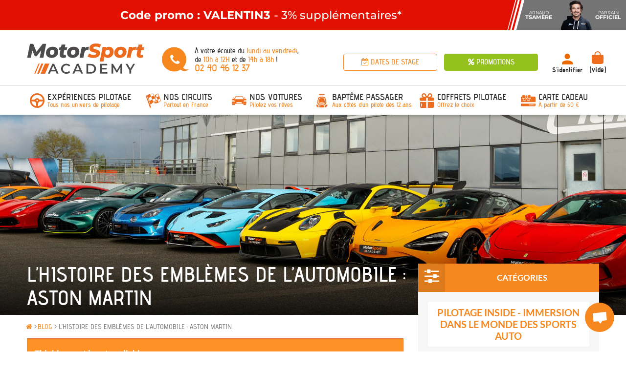

--- FILE ---
content_type: text/html; charset=utf-8
request_url: https://www.motorsport-academy.fr/blog/lhistoire-des-emblemes-de-lautomobile-aston-martin
body_size: 15198
content:
<!DOCTYPE HTML>
<!--[if lt IE 7]> <html class="no-js lt-ie9 lt-ie8 lt-ie7" lang="fr-fr"><![endif]-->
<!--[if IE 7]><html class="no-js lt-ie9 lt-ie8 ie7" lang="fr-fr"><![endif]-->
<!--[if IE 8]><html class="no-js lt-ie9 ie8" lang="fr-fr"><![endif]-->
<!--[if gt IE 8]> <html class="no-js ie9" lang="fr-fr"><![endif]-->
<html lang="fr-fr" >

	<head>
				
			<!-- GTM MSA v2 -->
			<script>
				(function(w, d, s, l, i) {
					w[l] = w[l] || [];
					w[l].push({
						'gtm.start': new Date().getTime(),
						event: 'gtm.js'
					});
					var f = d.getElementsByTagName(s)[0],

						j = d.createElement(s),
						dl = l != 'dataLayer' ? '&l=' + l : '';
					j.async = true;
					j.src =
						'https://www.googletagmanager.com/gtm.js?id=' + i + dl;
					f.parentNode.insertBefore(j, f);
				})(window, document, 'script', 'dataLayer', 'GTM-TJW67TD');
			</script>
			<!-- End Google Tag Manager -->
		
		<meta charset="utf-8" />
		<title>Aston Martin, histoire d&#039;un emblème</title>
					<meta name="description" content="Aston Martin est une marque Automobile de légende. Elle a connu des hauts comme des bas que vous pourrez découvrir vie cet article de Motorsport Academy." />
									<meta name="robots" content="index,follow" />
				<meta name="facebook-domain-verification" content="5u8qxffgagslf610ihvdt4kq9fowjd" />

		<meta name="google-site-verification" content="bij1WUPk-V1x0LwpkUAPEFmtOv-LRay9nFcvP4chEDI" />
		<meta name="google-site-verification" content="sBWjT8rOGCMiF7odcT8flU7qhTqfxmz0yOChJVzr3H8" />
		<meta name="viewport" content="width=device-width, minimum-scale=0.25, maximum-scale=1.6, initial-scale=1.0" />
		<meta name="apple-mobile-web-app-capable" content="yes" />
		<link rel="icon" type="image/vnd.microsoft.icon" href="/img/favicon-1.ico?1749131399" />
		<link rel="shortcut icon" type="image/x-icon" href="/img/favicon-1.ico?1749131399" />
		<!-- canonical -->
					<link rel="canonical" href="https://www.motorsport-academy.fr/blog/lhistoire-des-emblemes-de-lautomobile-aston-martin" />
		
		<link rel="preload"
			href="https://www.motorsport-academy.fr/themes/msa/fonts/Lato-Light.woff2"
			as="font" type="font/woff2" crossorigin>
		<link rel="preload"
			href="https://www.motorsport-academy.fr/themes/msa/fonts/Lato-Italic.woff2"
			as="font" type="font/woff2" crossorigin>
		<link rel="preload"
			href="https://www.motorsport-academy.fr/themes/msa/fonts/Lato-Regular.woff2"
			as="font" type="font/woff2" crossorigin>
		<link rel="preload"
			href="https://www.motorsport-academy.fr/themes/msa/fonts/Lato-Bold.woff2"
			as="font" type="font/woff2" crossorigin>

		<script type="text/javascript">
			(function() {
				document.addEventListener('DOMContentLoaded', function() {
					var link = document.createElement('link');
					link.hreflang = "fr";
					link.rel = "alternate";
					link.href = document.URL;
					var head = document.getElementsByTagName('head')[0];
					head.insertBefore(link, head.firstChild);
					var links = document.querySelectorAll('.blog-paggination link');
					for (var i = 0; i < links.length; i++) {
						head.insertBefore(links[i], head.firstChild);
					}

				});
			})()
		</script>
														<link rel="stylesheet" href="https://www.motorsport-academy.fr/themes/msa/cache/v_3028_5628b91c89c2f1733608f8c5fd774750_all.css" type="text/css"
						media="all" />
														<script type="text/javascript">
var CUSTOMIZE_TEXTFIELD = 1;
var FancyboxI18nClose = 'Fermer';
var FancyboxI18nNext = 'Suivant';
var FancyboxI18nPrev = 'Pr&eacute;c&eacute;dent';
var ajax_allowed = true;
var ajaxsearch = true;
var baseDir = 'https://www.motorsport-academy.fr/';
var baseUri = 'https://www.motorsport-academy.fr/';
var contentOnly = false;
var currency = {"id":1,"name":"Euro","iso_code":"EUR","iso_code_num":"978","sign":"\u20ac","blank":"1","conversion_rate":"1.000000","deleted":"0","format":"2","decimals":"1","active":"1","prefix":"","suffix":" \u20ac","id_shop_list":null,"force_id":false};
var currencyBlank = 1;
var currencyFormat = 2;
var currencyRate = 1;
var currencySign = '€';
var customizationIdMessage = 'Personnalisation';
var delete_txt = 'Supprimer';
var displayList = false;
var freeProductTranslation = 'Offert !';
var freeShippingTranslation = 'Livraison gratuite !';
var generated_date = 1770089566;
var hasDeliveryAddress = false;
var highDPI = false;
var id_lang = 1;
var img_dir = 'https://www.motorsport-academy.fr/themes/msa/img/';
var instantsearch = false;
var isGuest = 0;
var isLogged = 0;
var isMobile = false;
var page_name = 'module-ybc_blog-blog';
var placeholder_blocknewsletter = 'ADRESSE MAIL';
var priceDisplayMethod = 0;
var priceDisplayPrecision = 2;
var quickView = false;
var removingLinkText = 'supprimer cet article du panier';
var roundMode = 2;
var static_token = '4c07f1ff63d07499f84c0b880e56b6d7';
var toBeDetermined = 'À définir';
var token = '5841e8d344fe7271b2eb5f8be512facc';
var usingSecureMode = true;
</script>

							<script type="text/javascript" src="https://www.motorsport-academy.fr/themes/msa/cache/v_1142_86e60e88fe6106b8567ef2d709202ca7.js"></script>
							    <style>.ybc-blog-post-footer .read_more:hover
{
    background:#f6881f;
    border-color:#f6881f;
}
.ybc-blog-like-span.active, .be-tag-block .be-tags a, .be-tag-block .be-tags,
.ybc-blog-related-posts-meta-categories > a {
  color:#f6881f;
}
.ybc-blog-form-comment .blog-submit .button
{
  background:#f6881f; 
}
a:hover, .ybc-blog-like-span:hover, .ybc-block-comment-report:hover{
    color: #f6881f;
}
.nivo-caption 
{
     background:#f6881f; 
     opacity:0.6;
}</style>
<meta property="og:image" content="https://www.motorsport-academy.fr/modules/ybc_blog/views/img/post/thumb/logo-aston-martin.jpg" /><script data-carteinteractive-src-first="/modules/kookcarteinteractive/lib/leaflet/leaflet.js"></script><script defer async data-carteinteractive-src="/modules/kookcarteinteractive/lib/leaflet-gesture-handling/leaflet-gesture-handling.min.js"></script><link data-carteinteractive-href="/modules/kookcarteinteractive/lib/leaflet/leaflet.css" type="text/css" rel="stylesheet"><link data-carteinteractive-href="/modules/kookcarteinteractive/lib/leaflet-gesture-handling/leaflet-gesture-handling.min.css" type="text/css" rel="stylesheet"><script src="/modules/kookcarteinteractive/js/kookcarteinteractive.js"></script><link rel="preload" fetchpriority="high" as="image" href="/modules/kookcarteinteractive/img/Carte_MSA.svg" type="image/svg+xml">
		<!--[if IE 8]>
		<script src="https://oss.maxcdn.com/libs/html5shiv/3.7.0/html5shiv.js"></script>
		<script src="https://oss.maxcdn.com/libs/respond.js/1.3.0/respond.min.js"></script>
		<![endif]-->
		
			<!-- Matomo -->
			<script>
				var _paq = window._paq = window._paq || [];
				/* tracker methods like "setCustomDimension" should be called before "trackPageView" */
				_paq.push(['trackPageView']);
				_paq.push(['enableLinkTracking']);
				(function() {
					var u = "//matomo.kookline.net/";
					_paq.push(['setTrackerUrl', u + 'matomo.php']);
					_paq.push(['setSiteId', '2']);
					var d = document,
						g = d.createElement('script'),
						s = d.getElementsByTagName('script')[0];
					g.async = true;
					g.src = u + 'matomo.js';
					s.parentNode.insertBefore(g, s);
				})();
			</script>
			<!-- End Matomo Code -->
		

		<!-- https://stackoverflow.com/questions/3736807/how-do-i-remove-the-blue-styling-of-telephone-numbers-on-iphone-ios -->
		<meta name="format-detection" content="telephone=no">

	</head>
	<body id="module-ybc_blog-blog" 		class="module-ybc_blog-blog show-left-column show-right-column lang_fr">
		<span id="kookhomebandeautop" class="banner-infos banner-infos--fixed" style="background-color:#e21000">
	<div class="banner-infos__content">
					<div class="banner-infos__content__text"  data-href="https://www.motorsport-academy.fr/stage-pilotage/">
				
													<span class="banner-infos__text hide-vm">
						<p><strong>Code promo : VALENTIN3 </strong>- 3% supplémentaires*</p>
					</span>
								<span class="banner-infos__text banner-infos__text--mobile vm-only">
											<p><strong>Code promo : VALENTIN3</strong></p>
<p>-3% supplémentaires*</p>
									</span>
			</div>
							</div>
	<div class="banner-infos__parrain">
		<svg viewBox="0 20.787100000000002 39.91028571428571 65.3615" fill="none" xmlns="http://www.w3.org/2000/svg"
			style="max-height: 500px" width="39.91028571428571" height="65.3615"
			class="banner-infos__parrain__separator">
			<path fill="#e21000" d="M0 21H39L21.5 86H0V21Z" />
			<mask height="108" width="43" y="0" x="3" maskUnits="userSpaceOnUse" style="mask-type:alpha"
				id="mask0_77_9">
				<path fill="white" d="M3 86.5601L20.7105 19.9243H22.7029L4.54967 86.5601H3Z" />
				<path fill="white" d="M7.87012 89.6594L26.0234 19.9243H30.0083L11.1908 89.6594H7.87012Z" />
				<path fill="white" d="M10.9697 107.149L38.9258 0H45.0625L16.0836 107.149H10.9697Z" />
			</mask>
			<g mask="url(#mask0_77_9)">
				<rect fill="white" height="65" width="40" y="21" />
			</g>
		</svg>
		<div class="banner-infos__parrain__text-content banner-infos__parrain__text-content--responsive">
			<span class="banner-infos__parrain__text banner-infos__parrain__text--firstname">Arnaud</span>
			<span class="banner-infos__parrain__text banner-infos__parrain__text--lastname">Tsamère</span>
			<span class="banner-infos__parrain__text banner-infos__parrain__text--object">Parrain</span>
		</div>
		<div class="banner-infos__parrain__image">
			<img src="/modules/kookhomebandeautop/images/arnaud_tsamere.png"
				alt="Photo de profil du parrain Arnaud Tsamère" width="100" height="65" fetchpriority="high" />
		</div>
		<div class="banner-infos__parrain__text-content">
			<span class="banner-infos__parrain__text banner-infos__parrain__text--firstname">Parrain</span>
			<span class="banner-infos__parrain__text banner-infos__parrain__text--lastname">Officiel</span>
		</div>
	</div>
</span>
		
			<!-- Google Tag Manager (noscript) -->
			<noscript><iframe src="https://www.googletagmanager.com/ns.html?id=GTM-TJW67TD" height="0" width="0"
					style="display:none;visibility:hidden"></iframe></noscript>
			<!-- End Google Tag Manager (noscript) -->
		
								<div id="page">
																																																																																		<div class="header-container">
					<header id="header">
						<div>
							<div class="container main-header-container">
								<div class="row">
									<div class="menu-toggle vm-only">
										<div class="ico">
											<svg width="22" height="18" viewBox="0 0 22 18" fill="none"
												xmlns="http://www.w3.org/2000/svg" title="Ouverture menu">
												<path d="M0.984375 1.26868H20.321" stroke="black" stroke-width="1.82421"
													stroke-linecap="round" />
												<path d="M0.984375 9.2952H20.321" stroke="black" stroke-width="1.82421"
													stroke-linecap="round" />
												<path d="M0.984375 16.9569H20.321" stroke="black" stroke-width="1.82421"
													stroke-linecap="round" />
											</svg>
										</div>
									</div>
									<div id="header_logo" >
										<a
											class="header-logo-link"
											href="https://www.motorsport-academy.fr/"
											title="Motorsport Academy">
																																																																																																												<img class="logo img-responsive" src="https://www.motorsport-academy.fr/themes/msa/img/logo-msa-no-baseline.svg"
														alt="Motorsport Academy - École de pilotage sur circuit automobile"
														width="240px" height="108px" fetchpriority="high" />
																																		</a>
									</div>
									
									
									
									
									
									
																			<a class="telephone-number hide-vm" rel="nofollow" href="tel:+33240461237">
											<div class="telephone-number__image">
												<img src="https://www.motorsport-academy.fr/themes/msa/img/tel.svg" alt="Téléphone">
											</div>
											<div class="telephone-number__text">
												<span>À votre écoute du</span> <span class="orange">lundi au
													vendredi</span><span>, </span><wbr /><span>de </span><span
													class="orange">10h
													à 12H</span><span> et de </span><span class="orange">14h à 18h</span><span>
													!</span>
												<span class="orange biggy">02 40 46 12 37</span>
											</div>
										</a>
																											<div class="kbtn orange inverted" id="headershow-calendar" href="#"><i
											class="icon-calendar-check-o" aria-hidden="true"></i> Dates de stage</div>
									<a class="kbtn green hide-vm "
										id="header-prices-drop"
										href="https://www.motorsport-academy.fr/promotions"><i
											class="icon-percent" aria-hidden="true"></i>
										Promotions</a>
									<span rel="nofollow"
										data-href="https://www.motorsport-academy.fr/connexion"
										 class="my-account link-nofollow">
										<span class="icon-user"></span>
										<span>S'identifier</span>
								</span>
								<!-- MODULE Block cart -->
<div class="block-cart ">
	<div class="shopping_cart">
		<span data-href="https://www.motorsport-academy.fr/commande-rapide" title="Voir mon panier" rel="nofollow" class="link-nofollow">
			<span class="ajax_cart_quantity unvisible">0</span>
			<span class="ajax_cart_product_txt unvisible">Produit</span>
			<span class="ajax_cart_product_txt_s unvisible">Produits</span>
			<span class="ajax_cart_total unvisible">
							</span>
			<span class="ajax_cart_no_product">(vide)</span>
					</span>
					<div class="cart_block block exclusive">
				<div class="block_content">
					<!-- block list of products -->
					<div class="cart_block_list">
												<p class="cart_block_no_products">
							Aucun produit
						</p>
																		<div class="cart-prices">
							<div class="cart-prices-line first-line">
								<span class="price cart_block_shipping_cost ajax_cart_shipping_cost unvisible">
																			 À définir																	</span>
								<span class="unvisible">
									Livraison
								</span>
							</div>
																					<div class="cart-prices-line last-line">
								<span class="price cart_block_total ajax_block_cart_total">0,00 €</span>
								<span>Total</span>
							</div>
													</div>
						<p class="cart-buttons">
							<a id="button_order_cart" class="btn btn-default button button-small" href="https://www.motorsport-academy.fr/commande-rapide" title="Commander" rel="nofollow">
								<span>
									Commander<i class="icon-chevron-right right"></i>
								</span>
							</a>
						</p>
					</div>
				</div>
			</div><!-- .cart_block -->
			</div>
</div>

	<div id="layer_cart">
		<div class="layer_cart_container">

			<!--  -->
			<span class="cross" title="Fermer la fenêtre">&gt;&gt;</span>
			<span class="title">
				Produit ajouté au panier, merci !
				<i class="icon-check"></i>
			</span>
			<div class="layer_cart_product">
				<div class="product-image-container layer_cart_img">
				</div>
				<div class="layer_cart_product_info">
					<span id="layer_cart_product_title" class="product-name"></span>
					<div>
						<strong class="dark">Quantité</strong>
						<span id="layer_cart_product_quantity"></span>
					</div>
					<div>
						<strong class="dark">Total</strong>
						<span id="layer_cart_product_price"></span>
					</div>
				</div>
			</div>
				<div class="button-container">
					<span class="continue exclusive-medium" title="Continuer mes achats">
						<span>
							<i class="icon-chevron-left left"></i> Continuer mes achats
						</span>
					</span>
					<a class="kbtn orange"	href="https://www.motorsport-academy.fr/commande-rapide" title="Commander" rel="nofollow">
						<span>
							Commander <i class="icon-chevron-right right"></i>
						</span>
					</a>
				</div>
		</div>
	</div> <!-- #layer_cart -->
	<div class="layer_cart_overlay"></div>

<!-- /MODULE Block cart -->
<div id="kookmenu" class="clear col-md-12">
	<div class="container-header-menu">
			</div>

	<ul itemscope="itemscope" itemtype="http://schema.org/SiteNavigationElement">
		<li class="experience-pilotage has-children">
			<div class="menu-title">
				<div class="menu-title__content">
					<a href="https://www.motorsport-academy.fr/stage-pilotage/"
						itemprop="url" class="menu-title__link">Expériences
						pilotage</a>
					<span class="menu-title__subtitle">Tous nos univers de pilotage</span>
				</div>
			</div>
			<span class="toggle MobileLink"></span>

			<div class="sub-menu MobileLink">
				<div class="productsContainer">
					<div class="sub-menu-container">
						<div class="list-products-menu">

							<div class="experience-pilotage__image"><img
									src='/themes/msa/img/menu/experience-pilotage.png' alt="" /></div>
							<div class="experience-pilotage__colonne vm-only">
								<div data-href="https://www.motorsport-academy.fr/stage-pilotage/"
									class="link-nofollow experience-pilotage__title">Tous nos Stages de Pilotage</div>
							</div>

															<div class="experience-pilotage__colonne">
									
																				
																					<span class="experience-pilotage__lien experience-pilotage__lien--big ">
																									<a href="https://www.motorsport-academy.fr/stage-pilotage/">Stage de Pilotage</a>
																								au volant
											</span>
										
																																														<a href="https://www.motorsport-academy.fr/stage-pilotage/ferrari-296-gtb/"
														class="experience-pilotage__lien">Stage Ferrari 296 GTB</a>
																																																<a href="https://www.motorsport-academy.fr/stage-pilotage/porsche-992-gt3-rs/"
														class="experience-pilotage__lien">Stage Porsche 992 GT3 RS</a>
																																																<a href="https://www.motorsport-academy.fr/stage-pilotage/ferrari-f8-tributo/"
														class="experience-pilotage__lien">Stage Ferrari F8 Tributo</a>
																																																<a href="https://www.motorsport-academy.fr/stage-pilotage/lamborghini-huracan-sto/"
														class="experience-pilotage__lien">Stage Lamborghini Huracán STO</a>
																																																<a href="https://www.motorsport-academy.fr/stage-pilotage/mclaren-artura/"
														class="experience-pilotage__lien">Stage McLaren Artura</a>
																																																<a href="https://www.motorsport-academy.fr/stage-pilotage/ferrari-488-gtb/"
														class="experience-pilotage__lien">Stage Ferrari 488 GTB</a>
																																																<a href="https://www.motorsport-academy.fr/stage-pilotage/lamborghini-huracan/"
														class="experience-pilotage__lien">Stage Lamborghini Huracán</a>
																																																<a href="https://www.motorsport-academy.fr/stage-pilotage/mercedes-amg-gt-r/"
														class="experience-pilotage__lien">Stage Mercedes AMG GT R PRO</a>
																																																<a href="https://www.motorsport-academy.fr/stage-pilotage/aston-martin/"
														class="experience-pilotage__lien">Stage Aston Martin Vantage F1</a>
																																																<a href="https://www.motorsport-academy.fr/stage-pilotage/porsche-cayman-gt4-rs/"
														class="experience-pilotage__lien">Stage Porsche 718 Cayman GT4 RS</a>
																																																<a href="https://www.motorsport-academy.fr/stage-pilotage/alpine-a110/"
														class="experience-pilotage__lien">Stage Alpine A110 R</a>
																																																<a href="https://www.motorsport-academy.fr/stage-pilotage/ford-mustang-gt/"
														class="experience-pilotage__lien">Stage Ford Mustang Bullitt</a>
																																																		</div>
															<div class="experience-pilotage__colonne">
									
																				
																					<span class="experience-pilotage__lien experience-pilotage__lien--big ">
																									<a href="https://www.motorsport-academy.fr/bapteme-en-passager/">Baptême de Pilotage</a>
																								en passager
											</span>
										
																																														<a href="https://www.motorsport-academy.fr/bapteme-en-passager/bapteme-de-drift/"
														class="experience-pilotage__lien">Baptême vitesse en passager</a>
																																										
																				
																																	<a href="https://www.motorsport-academy.fr/autres-stages/stages-pilotage-multi-voitures/" class="experience-pilotage__lien experience-pilotage__lien--big ">Stage de Pilotage Multi voitures</a>
																					
																																														<a href="https://www.motorsport-academy.fr/stages-pilotage-multi-voitures/stage-de-pilotage-duo/"
														class="experience-pilotage__lien">Stage DUO - Pilotez 2 voitures</a>
																																																<a href="https://www.motorsport-academy.fr/stages-pilotage-multi-voitures/stage-de-pilotage-trio/"
														class="experience-pilotage__lien">Stage TRIO - Pilotez 3 voitures</a>
																																																<a href="https://www.motorsport-academy.fr/stages-pilotage-multi-voitures/stage-de-pilotage-quatro/"
														class="experience-pilotage__lien">Stage QUATRO - Pilotez 4 voitures</a>
																																										
																																									
																																	<span class="experience-pilotage__lien experience-pilotage__lien--big experience-pilotage__lien--big--hideVM">Stage de Pilotage de 6 à 18 ans</span>
																					
																																	<a href="https://www.motorsport-academy.fr/autres-stages/stage-conduite-accompagnee/"
													class="experience-pilotage__lien experience-pilotage__lien--displayVM">Stage Adolescent Conduite Accompagnée</a>
																							<a href="https://www.motorsport-academy.fr/autres-stages/formula-kids/"
													class="experience-pilotage__lien experience-pilotage__lien--displayVM">Stage Pilotage Enfant dès 6 ans</a>
																																						</div>
															<div class="experience-pilotage__colonne">
									
																				
																																	<a href="https://www.motorsport-academy.fr/autres-stages/monoplace/" class="experience-pilotage__lien experience-pilotage__lien--big ">Stage Pilotage Monoplace</a>
																					
																			
																				
																																	<a href="https://www.motorsport-academy.fr/autres-stages/stage-rallye/" class="experience-pilotage__lien experience-pilotage__lien--big ">Stage Pilotage Rallye</a>
																					
																			
																				
																																	<a href="https://www.motorsport-academy.fr/autres-stages/stage-perfectionnement/" class="experience-pilotage__lien experience-pilotage__lien--big ">Stage Pilotage Perfectionnement</a>
																					
																			
																				
																																	<a href="https://www.motorsport-academy.fr/autres-stages/stage-mobilite-reduite/" class="experience-pilotage__lien experience-pilotage__lien--big ">Stage Pilotage Mobilité Réduite</a>
																					
																			
																				
																																	<a href="https://www.motorsport-academy.fr/autres-stages/trackdays-roulage-libre/" class="experience-pilotage__lien experience-pilotage__lien--big ">Trackday Fay de Bretagne</a>
																					
																											</div>
													</div>
					</div>
				</div>
			</div>
		</li>
													<li
					class="categ-15 has-children ">
					<div class="menu-title">
						<div class="menu-title__content">
							<a href="https://www.motorsport-academy.fr/stage-pilotage-circuit/" itemprop="url" class="menu-title__link">Nos circuits</a>
															<span class="menu-title__subtitle">Partout en France</span>
													</div>
					</div>
					<span class="toggle MobileLink"></span>
					<div class="sub-menu MobileLink">
						<div class="productsContainer">
							<div class="sub-menu-container">
								<div class="banner-title">
									<div class="banner-title-picto"></div>
									Nos circuits partout en France
																	</div>
								<div class="list-products-menu hide-vm">
																																																																																																													
																							<div class="blocProduct bloc-product-212">
													<div id="product-212"
														class="menu-item small product-212 promo-vert">
																																																												<span class="percent">
																	<div class="rel">
																		<svg xmlns="http://www.w3.org/2000/svg" xmlns:xlink="http://www.w3.org/1999/xlink" version="1.1" id="Calque_1" x="0px" y="0px" viewBox="0 0 1366 1366" xml:space="preserve">
						<style type="text/css">
							.st1{fill:#C9E5EF;}
							#chiffre-promo{
								fill:#FFFFFF;
								font-family:"AdventPro";
								font-size:260px;
								font-weight: bold;
							}
						</style>
						<path class="st0" d="M682.6,7.8C775,7.7,869,26.8,958.8,67.1c339.3,152.3,490.9,550.9,338.6,890.2s-550.9,490.9-890.2,338.6  S-83.8,745,68.6,405.7"/>
						<path class="st1" d="M683.8,7.1C571.8,256.8,326.4,404.8,69.4,405"/>
					</svg>
																		<span class="tag">-45%</span>
																	</div>
																</span>
																																											<div class="menu-item__content">
																																																<picture>
																		<source
																			srcset="/img/modules/kookproductimages/212.webp"
																			type="image/webp">
																		<source srcset="/img/modules/kookproductimages/212.jpg" type="image/jpg">
																		<img class="prdimgmn"
																			src="/img/modules/kookproductimages/212.webp"
																			alt="Le Bugey (01)" width="245" height="95" loading="lazy" />
																	</picture>
																																<div class="orangeTexte">
																</div>
																													</div>
													</div>
													<div class="blocInfos">
														<span class="name">
															<a href="https://www.motorsport-academy.fr/stage-pilotage-circuit/bugey/" itemprop="url"
																class="menu-item__product-title">Le Bugey (01)</a>
																																														<span class='menu-item__detail'>1,6 km</span>
																																																											</span>
														<span class="priceMenu">
															A partir de :
															<span class="priceOrange">
																65.45 €
															</span>
														</span>
													</div>
												</div>
																																																																																																																									
																							<div class="blocProduct bloc-product-242">
													<div id="product-242"
														class="menu-item small product-242 promo-vert">
																																																												<span class="percent">
																	<div class="rel">
																		<svg xmlns="http://www.w3.org/2000/svg" xmlns:xlink="http://www.w3.org/1999/xlink" version="1.1" id="Calque_1" x="0px" y="0px" viewBox="0 0 1366 1366" xml:space="preserve">
						<style type="text/css">
							.st1{fill:#C9E5EF;}
							#chiffre-promo{
								fill:#FFFFFF;
								font-family:"AdventPro";
								font-size:260px;
								font-weight: bold;
							}
						</style>
						<path class="st0" d="M682.6,7.8C775,7.7,869,26.8,958.8,67.1c339.3,152.3,490.9,550.9,338.6,890.2s-550.9,490.9-890.2,338.6  S-83.8,745,68.6,405.7"/>
						<path class="st1" d="M683.8,7.1C571.8,256.8,326.4,404.8,69.4,405"/>
					</svg>
																		<span class="tag">-45%</span>
																	</div>
																</span>
																																											<div class="menu-item__content">
																																																<picture>
																		<source
																			srcset="/img/modules/kookproductimages/242.webp"
																			type="image/webp">
																		<source srcset="/img/modules/kookproductimages/242.jpg" type="image/jpg">
																		<img class="prdimgmn"
																			src="/img/modules/kookproductimages/242.webp"
																			alt="Le Bourbonnais (03)" width="245" height="95" loading="lazy" />
																	</picture>
																																<div class="orangeTexte">
																</div>
																													</div>
													</div>
													<div class="blocInfos">
														<span class="name">
															<a href="https://www.motorsport-academy.fr/stage-pilotage-circuit/le-bourbonnais/" itemprop="url"
																class="menu-item__product-title">Le Bourbonnais (03)</a>
																																														<span class='menu-item__detail'>2,3 km</span>
																																																											</span>
														<span class="priceMenu">
															A partir de :
															<span class="priceOrange">
																87.45 €
															</span>
														</span>
													</div>
												</div>
																																																																																																																																												
																							<div class="blocProduct bloc-product-216">
													<div id="product-216"
														class="menu-item small product-216 promo-vert">
																																																												<span class="percent">
																	<div class="rel">
																		<svg xmlns="http://www.w3.org/2000/svg" xmlns:xlink="http://www.w3.org/1999/xlink" version="1.1" id="Calque_1" x="0px" y="0px" viewBox="0 0 1366 1366" xml:space="preserve">
						<style type="text/css">
							.st1{fill:#C9E5EF;}
							#chiffre-promo{
								fill:#FFFFFF;
								font-family:"AdventPro";
								font-size:260px;
								font-weight: bold;
							}
						</style>
						<path class="st0" d="M682.6,7.8C775,7.7,869,26.8,958.8,67.1c339.3,152.3,490.9,550.9,338.6,890.2s-550.9,490.9-890.2,338.6  S-83.8,745,68.6,405.7"/>
						<path class="st1" d="M683.8,7.1C571.8,256.8,326.4,404.8,69.4,405"/>
					</svg>
																		<span class="tag">-45%</span>
																	</div>
																</span>
																																											<div class="menu-item__content">
																																																<picture>
																		<source
																			srcset="/img/modules/kookproductimages/216.webp"
																			type="image/webp">
																		<source srcset="/img/modules/kookproductimages/216.jpg" type="image/jpg">
																		<img class="prdimgmn"
																			src="/img/modules/kookproductimages/216.webp"
																			alt="Pouilly en Auxois (21)" width="245" height="95" loading="lazy" />
																	</picture>
																																<div class="orangeTexte">
																</div>
																													</div>
													</div>
													<div class="blocInfos">
														<span class="name">
															<a href="https://www.motorsport-academy.fr/stage-pilotage-circuit/pouilly-en-auxois/" itemprop="url"
																class="menu-item__product-title">Pouilly en Auxois (21)</a>
																																														<span class='menu-item__detail'>1,5 km</span>
																																																											</span>
														<span class="priceMenu">
															A partir de :
															<span class="priceOrange">
																65.45 €
															</span>
														</span>
													</div>
												</div>
																																																																																																																									
																							<div class="blocProduct bloc-product-225">
													<div id="product-225"
														class="menu-item small product-225 promo-vert">
																																																												<span class="percent">
																	<div class="rel">
																		<svg xmlns="http://www.w3.org/2000/svg" xmlns:xlink="http://www.w3.org/1999/xlink" version="1.1" id="Calque_1" x="0px" y="0px" viewBox="0 0 1366 1366" xml:space="preserve">
						<style type="text/css">
							.st1{fill:#C9E5EF;}
							#chiffre-promo{
								fill:#FFFFFF;
								font-family:"AdventPro";
								font-size:260px;
								font-weight: bold;
							}
						</style>
						<path class="st0" d="M682.6,7.8C775,7.7,869,26.8,958.8,67.1c339.3,152.3,490.9,550.9,338.6,890.2s-550.9,490.9-890.2,338.6  S-83.8,745,68.6,405.7"/>
						<path class="st1" d="M683.8,7.1C571.8,256.8,326.4,404.8,69.4,405"/>
					</svg>
																		<span class="tag">-45%</span>
																	</div>
																</span>
																																											<div class="menu-item__content">
																																																<picture>
																		<source
																			srcset="/img/modules/kookproductimages/225.webp"
																			type="image/webp">
																		<source srcset="/img/modules/kookproductimages/225.jpg" type="image/jpg">
																		<img class="prdimgmn"
																			src="/img/modules/kookproductimages/225.webp"
																			alt="Dijon Prenois Compétition (21)" width="245" height="95" loading="lazy" />
																	</picture>
																																<div class="orangeTexte">
																</div>
																													</div>
													</div>
													<div class="blocInfos">
														<span class="name">
															<a href="https://www.motorsport-academy.fr/stage-pilotage-circuit/dijon-prenois/" itemprop="url"
																class="menu-item__product-title">Dijon Prenois Compétition (21)</a>
																																														<span class='menu-item__detail'>3,8 km</span>
																																																											</span>
														<span class="priceMenu">
															A partir de :
															<span class="priceOrange">
																158.95 €
															</span>
														</span>
													</div>
												</div>
																																																																																																																									
																							<div class="blocProduct bloc-product-214">
													<div id="product-214"
														class="menu-item small product-214 promo-vert">
																																																												<span class="percent">
																	<div class="rel">
																		<svg xmlns="http://www.w3.org/2000/svg" xmlns:xlink="http://www.w3.org/1999/xlink" version="1.1" id="Calque_1" x="0px" y="0px" viewBox="0 0 1366 1366" xml:space="preserve">
						<style type="text/css">
							.st1{fill:#C9E5EF;}
							#chiffre-promo{
								fill:#FFFFFF;
								font-family:"AdventPro";
								font-size:260px;
								font-weight: bold;
							}
						</style>
						<path class="st0" d="M682.6,7.8C775,7.7,869,26.8,958.8,67.1c339.3,152.3,490.9,550.9,338.6,890.2s-550.9,490.9-890.2,338.6  S-83.8,745,68.6,405.7"/>
						<path class="st1" d="M683.8,7.1C571.8,256.8,326.4,404.8,69.4,405"/>
					</svg>
																		<span class="tag">-45%</span>
																	</div>
																</span>
																																											<div class="menu-item__content">
																																																<picture>
																		<source
																			srcset="/img/modules/kookproductimages/214.webp"
																			type="image/webp">
																		<source srcset="/img/modules/kookproductimages/214.jpg" type="image/jpg">
																		<img class="prdimgmn"
																			src="/img/modules/kookproductimages/214.webp"
																			alt="Mornay (23)" width="245" height="95" loading="lazy" />
																	</picture>
																																<div class="orangeTexte">
																</div>
																													</div>
													</div>
													<div class="blocInfos">
														<span class="name">
															<a href="https://www.motorsport-academy.fr/stage-pilotage-circuit/mornay/" itemprop="url"
																class="menu-item__product-title">Mornay (23)</a>
																																														<span class='menu-item__detail'>2 km</span>
																																																											</span>
														<span class="priceMenu">
															A partir de :
															<span class="priceOrange">
																87.45 €
															</span>
														</span>
													</div>
												</div>
																																																																																																																																												
																							<div class="blocProduct bloc-product-226">
													<div id="product-226"
														class="menu-item small product-226 promo-vert">
																																																												<span class="percent">
																	<div class="rel">
																		<svg xmlns="http://www.w3.org/2000/svg" xmlns:xlink="http://www.w3.org/1999/xlink" version="1.1" id="Calque_1" x="0px" y="0px" viewBox="0 0 1366 1366" xml:space="preserve">
						<style type="text/css">
							.st1{fill:#C9E5EF;}
							#chiffre-promo{
								fill:#FFFFFF;
								font-family:"AdventPro";
								font-size:260px;
								font-weight: bold;
							}
						</style>
						<path class="st0" d="M682.6,7.8C775,7.7,869,26.8,958.8,67.1c339.3,152.3,490.9,550.9,338.6,890.2s-550.9,490.9-890.2,338.6  S-83.8,745,68.6,405.7"/>
						<path class="st1" d="M683.8,7.1C571.8,256.8,326.4,404.8,69.4,405"/>
					</svg>
																		<span class="tag">-45%</span>
																	</div>
																</span>
																																											<div class="menu-item__content">
																																																<picture>
																		<source
																			srcset="/img/modules/kookproductimages/226.webp"
																			type="image/webp">
																		<source srcset="/img/modules/kookproductimages/226.jpg" type="image/jpg">
																		<img class="prdimgmn"
																			src="/img/modules/kookproductimages/226.webp"
																			alt="Nogaro (32)" width="245" height="95" loading="lazy" />
																	</picture>
																																<div class="orangeTexte">
																</div>
																													</div>
													</div>
													<div class="blocInfos">
														<span class="name">
															<a href="https://www.motorsport-academy.fr/stage-pilotage-circuit/nogaro/" itemprop="url"
																class="menu-item__product-title">Nogaro (32)</a>
																																														<span class='menu-item__detail'>3,8 km</span>
																																																											</span>
														<span class="priceMenu">
															A partir de :
															<span class="priceOrange">
																87.45 €
															</span>
														</span>
													</div>
												</div>
																																																																																																																									
																							<div class="blocProduct bloc-product-50">
													<div id="product-50"
														class="menu-item small product-50 promo-vert">
																																																												<span class="percent">
																	<div class="rel">
																		<svg xmlns="http://www.w3.org/2000/svg" xmlns:xlink="http://www.w3.org/1999/xlink" version="1.1" id="Calque_1" x="0px" y="0px" viewBox="0 0 1366 1366" xml:space="preserve">
						<style type="text/css">
							.st1{fill:#C9E5EF;}
							#chiffre-promo{
								fill:#FFFFFF;
								font-family:"AdventPro";
								font-size:260px;
								font-weight: bold;
							}
						</style>
						<path class="st0" d="M682.6,7.8C775,7.7,869,26.8,958.8,67.1c339.3,152.3,490.9,550.9,338.6,890.2s-550.9,490.9-890.2,338.6  S-83.8,745,68.6,405.7"/>
						<path class="st1" d="M683.8,7.1C571.8,256.8,326.4,404.8,69.4,405"/>
					</svg>
																		<span class="tag">-45%</span>
																	</div>
																</span>
																																											<div class="menu-item__content">
																																																<picture>
																		<source
																			srcset="/img/modules/kookproductimages/50.webp"
																			type="image/webp">
																		<source srcset="/img/modules/kookproductimages/50.jpg" type="image/jpg">
																		<img class="prdimgmn"
																			src="/img/modules/kookproductimages/50.webp"
																			alt="Lohéac (35)" width="245" height="95" loading="lazy" />
																	</picture>
																																<div class="orangeTexte">
																</div>
																													</div>
													</div>
													<div class="blocInfos">
														<span class="name">
															<a href="https://www.motorsport-academy.fr/stage-pilotage-circuit/loheac/" itemprop="url"
																class="menu-item__product-title">Lohéac (35)</a>
																																														<span class='menu-item__detail'>2,2 km</span>
																																																											</span>
														<span class="priceMenu">
															A partir de :
															<span class="priceOrange">
																87.45 €
															</span>
														</span>
													</div>
												</div>
																																																																																																																									
																							<div class="blocProduct bloc-product-243">
													<div id="product-243"
														class="menu-item small product-243 promo-vert">
																																																												<span class="percent">
																	<div class="rel">
																		<svg xmlns="http://www.w3.org/2000/svg" xmlns:xlink="http://www.w3.org/1999/xlink" version="1.1" id="Calque_1" x="0px" y="0px" viewBox="0 0 1366 1366" xml:space="preserve">
						<style type="text/css">
							.st1{fill:#C9E5EF;}
							#chiffre-promo{
								fill:#FFFFFF;
								font-family:"AdventPro";
								font-size:260px;
								font-weight: bold;
							}
						</style>
						<path class="st0" d="M682.6,7.8C775,7.7,869,26.8,958.8,67.1c339.3,152.3,490.9,550.9,338.6,890.2s-550.9,490.9-890.2,338.6  S-83.8,745,68.6,405.7"/>
						<path class="st1" d="M683.8,7.1C571.8,256.8,326.4,404.8,69.4,405"/>
					</svg>
																		<span class="tag">-45%</span>
																	</div>
																</span>
																																											<div class="menu-item__content">
																																																<picture>
																		<source
																			srcset="/img/modules/kookproductimages/243.webp"
																			type="image/webp">
																		<source srcset="/img/modules/kookproductimages/243.jpg" type="image/jpg">
																		<img class="prdimgmn"
																			src="/img/modules/kookproductimages/243.webp"
																			alt="La Châtre (36)" width="245" height="95" loading="lazy" />
																	</picture>
																																<div class="orangeTexte">
																</div>
																													</div>
													</div>
													<div class="blocInfos">
														<span class="name">
															<a href="https://www.motorsport-academy.fr/stage-pilotage-circuit/la-chatre/" itemprop="url"
																class="menu-item__product-title">La Châtre (36)</a>
																																														<span class='menu-item__detail'>1,1 km</span>
																																																											</span>
														<span class="priceMenu">
															A partir de :
															<span class="priceOrange">
																54.45 €
															</span>
														</span>
													</div>
												</div>
																																																																																																																									
																							<div class="blocProduct bloc-product-51">
													<div id="product-51"
														class="menu-item small product-51 promo-vert">
																																																												<span class="percent">
																	<div class="rel">
																		<svg xmlns="http://www.w3.org/2000/svg" xmlns:xlink="http://www.w3.org/1999/xlink" version="1.1" id="Calque_1" x="0px" y="0px" viewBox="0 0 1366 1366" xml:space="preserve">
						<style type="text/css">
							.st1{fill:#C9E5EF;}
							#chiffre-promo{
								fill:#FFFFFF;
								font-family:"AdventPro";
								font-size:260px;
								font-weight: bold;
							}
						</style>
						<path class="st0" d="M682.6,7.8C775,7.7,869,26.8,958.8,67.1c339.3,152.3,490.9,550.9,338.6,890.2s-550.9,490.9-890.2,338.6  S-83.8,745,68.6,405.7"/>
						<path class="st1" d="M683.8,7.1C571.8,256.8,326.4,404.8,69.4,405"/>
					</svg>
																		<span class="tag">-45%</span>
																	</div>
																</span>
																																											<div class="menu-item__content">
																																																<picture>
																		<source
																			srcset="/img/modules/kookproductimages/51.webp"
																			type="image/webp">
																		<source srcset="/img/modules/kookproductimages/51.jpg" type="image/jpg">
																		<img class="prdimgmn"
																			src="/img/modules/kookproductimages/51.webp"
																			alt="Fay de Bretagne (44)" width="245" height="95" loading="lazy" />
																	</picture>
																																<div class="orangeTexte">
																</div>
																													</div>
													</div>
													<div class="blocInfos">
														<span class="name">
															<a href="https://www.motorsport-academy.fr/stage-pilotage-circuit/fay-de-bretagne/" itemprop="url"
																class="menu-item__product-title">Fay de Bretagne (44)</a>
																																														<span class='menu-item__detail'>3,0 km</span>
																																																											</span>
														<span class="priceMenu">
															A partir de :
															<span class="priceOrange">
																131.45 €
															</span>
														</span>
													</div>
												</div>
																																																																																																																									
																							<div class="blocProduct bloc-product-92">
													<div id="product-92"
														class="menu-item small product-92 promo-vert">
																																																												<span class="percent">
																	<div class="rel">
																		<svg xmlns="http://www.w3.org/2000/svg" xmlns:xlink="http://www.w3.org/1999/xlink" version="1.1" id="Calque_1" x="0px" y="0px" viewBox="0 0 1366 1366" xml:space="preserve">
						<style type="text/css">
							.st1{fill:#C9E5EF;}
							#chiffre-promo{
								fill:#FFFFFF;
								font-family:"AdventPro";
								font-size:260px;
								font-weight: bold;
							}
						</style>
						<path class="st0" d="M682.6,7.8C775,7.7,869,26.8,958.8,67.1c339.3,152.3,490.9,550.9,338.6,890.2s-550.9,490.9-890.2,338.6  S-83.8,745,68.6,405.7"/>
						<path class="st1" d="M683.8,7.1C571.8,256.8,326.4,404.8,69.4,405"/>
					</svg>
																		<span class="tag">-45%</span>
																	</div>
																</span>
																																											<div class="menu-item__content">
																																																<picture>
																		<source
																			srcset="/img/modules/kookproductimages/92.webp"
																			type="image/webp">
																		<source srcset="/img/modules/kookproductimages/92.jpg" type="image/jpg">
																		<img class="prdimgmn"
																			src="/img/modules/kookproductimages/92.webp"
																			alt="Magny-Cours (58)" width="245" height="95" loading="lazy" />
																	</picture>
																																<div class="orangeTexte">
																</div>
																													</div>
													</div>
													<div class="blocInfos">
														<span class="name">
															<a href="https://www.motorsport-academy.fr/stage-pilotage-circuit/magny-cours/" itemprop="url"
																class="menu-item__product-title">Magny-Cours (58)</a>
																																														<span class='menu-item__detail'>2,5 km</span>
																																																											</span>
														<span class="priceMenu">
															A partir de :
															<span class="priceOrange">
																109.45 €
															</span>
														</span>
													</div>
												</div>
																																																																																																																									
																							<div class="blocProduct bloc-product-211">
													<div id="product-211"
														class="menu-item small product-211 promo-vert">
																																																												<span class="percent">
																	<div class="rel">
																		<svg xmlns="http://www.w3.org/2000/svg" xmlns:xlink="http://www.w3.org/1999/xlink" version="1.1" id="Calque_1" x="0px" y="0px" viewBox="0 0 1366 1366" xml:space="preserve">
						<style type="text/css">
							.st1{fill:#C9E5EF;}
							#chiffre-promo{
								fill:#FFFFFF;
								font-family:"AdventPro";
								font-size:260px;
								font-weight: bold;
							}
						</style>
						<path class="st0" d="M682.6,7.8C775,7.7,869,26.8,958.8,67.1c339.3,152.3,490.9,550.9,338.6,890.2s-550.9,490.9-890.2,338.6  S-83.8,745,68.6,405.7"/>
						<path class="st1" d="M683.8,7.1C571.8,256.8,326.4,404.8,69.4,405"/>
					</svg>
																		<span class="tag">-45%</span>
																	</div>
																</span>
																																											<div class="menu-item__content">
																																																<picture>
																		<source
																			srcset="/img/modules/kookproductimages/211.webp"
																			type="image/webp">
																		<source srcset="/img/modules/kookproductimages/211.jpg" type="image/jpg">
																		<img class="prdimgmn"
																			src="/img/modules/kookproductimages/211.webp"
																			alt="Issoire (63)" width="245" height="95" loading="lazy" />
																	</picture>
																																<div class="orangeTexte">
																</div>
																													</div>
													</div>
													<div class="blocInfos">
														<span class="name">
															<a href="https://www.motorsport-academy.fr/stage-pilotage-circuit/issoire/" itemprop="url"
																class="menu-item__product-title">Issoire (63)</a>
																																														<span class='menu-item__detail'>2,5 km</span>
																																																											</span>
														<span class="priceMenu">
															A partir de :
															<span class="priceOrange">
																109.45 €
															</span>
														</span>
													</div>
												</div>
																																																																																																																									
																							<div class="blocProduct bloc-product-213">
													<div id="product-213"
														class="menu-item small product-213 promo-vert">
																																																												<span class="percent">
																	<div class="rel">
																		<svg xmlns="http://www.w3.org/2000/svg" xmlns:xlink="http://www.w3.org/1999/xlink" version="1.1" id="Calque_1" x="0px" y="0px" viewBox="0 0 1366 1366" xml:space="preserve">
						<style type="text/css">
							.st1{fill:#C9E5EF;}
							#chiffre-promo{
								fill:#FFFFFF;
								font-family:"AdventPro";
								font-size:260px;
								font-weight: bold;
							}
						</style>
						<path class="st0" d="M682.6,7.8C775,7.7,869,26.8,958.8,67.1c339.3,152.3,490.9,550.9,338.6,890.2s-550.9,490.9-890.2,338.6  S-83.8,745,68.6,405.7"/>
						<path class="st1" d="M683.8,7.1C571.8,256.8,326.4,404.8,69.4,405"/>
					</svg>
																		<span class="tag">-45%</span>
																	</div>
																</span>
																																											<div class="menu-item__content">
																																																<picture>
																		<source
																			srcset="/img/modules/kookproductimages/213.webp"
																			type="image/webp">
																		<source srcset="/img/modules/kookproductimages/213.jpg" type="image/jpg">
																		<img class="prdimgmn"
																			src="/img/modules/kookproductimages/213.webp"
																			alt="Vaison (71)" width="245" height="95" loading="lazy" />
																	</picture>
																																<div class="orangeTexte">
																</div>
																													</div>
													</div>
													<div class="blocInfos">
														<span class="name">
															<a href="https://www.motorsport-academy.fr/stage-pilotage-circuit/vaison/" itemprop="url"
																class="menu-item__product-title">Vaison (71)</a>
																																														<span class='menu-item__detail'>2 km</span>
																																																											</span>
														<span class="priceMenu">
															A partir de :
															<span class="priceOrange">
																87.45 €
															</span>
														</span>
													</div>
												</div>
																																																																																																																									
																							<div class="blocProduct bloc-product-54">
													<div id="product-54"
														class="menu-item small product-54 promo-vert">
																																																												<span class="percent">
																	<div class="rel">
																		<svg xmlns="http://www.w3.org/2000/svg" xmlns:xlink="http://www.w3.org/1999/xlink" version="1.1" id="Calque_1" x="0px" y="0px" viewBox="0 0 1366 1366" xml:space="preserve">
						<style type="text/css">
							.st1{fill:#C9E5EF;}
							#chiffre-promo{
								fill:#FFFFFF;
								font-family:"AdventPro";
								font-size:260px;
								font-weight: bold;
							}
						</style>
						<path class="st0" d="M682.6,7.8C775,7.7,869,26.8,958.8,67.1c339.3,152.3,490.9,550.9,338.6,890.2s-550.9,490.9-890.2,338.6  S-83.8,745,68.6,405.7"/>
						<path class="st1" d="M683.8,7.1C571.8,256.8,326.4,404.8,69.4,405"/>
					</svg>
																		<span class="tag">-45%</span>
																	</div>
																</span>
																																											<div class="menu-item__content">
																																																<picture>
																		<source
																			srcset="/img/modules/kookproductimages/54.webp"
																			type="image/webp">
																		<source srcset="/img/modules/kookproductimages/54.jpg" type="image/jpg">
																		<img class="prdimgmn"
																			src="/img/modules/kookproductimages/54.webp"
																			alt="Le Mans (72)" width="245" height="95" loading="lazy" />
																	</picture>
																																<div class="orangeTexte">
																</div>
																													</div>
													</div>
													<div class="blocInfos">
														<span class="name">
															<a href="https://www.motorsport-academy.fr/stage-pilotage-circuit/le-mans/" itemprop="url"
																class="menu-item__product-title">Le Mans (72)</a>
																																														<span class='menu-item__detail'>1,9 km</span>
																																																											</span>
														<span class="priceMenu">
															A partir de :
															<span class="priceOrange">
																109.45 €
															</span>
														</span>
													</div>
												</div>
																																																																																																																																												
																							<div class="blocProduct bloc-product-267">
													<div id="product-267"
														class="menu-item small product-267 promo-vert">
																																																												<span class="percent">
																	<div class="rel">
																		<svg xmlns="http://www.w3.org/2000/svg" xmlns:xlink="http://www.w3.org/1999/xlink" version="1.1" id="Calque_1" x="0px" y="0px" viewBox="0 0 1366 1366" xml:space="preserve">
						<style type="text/css">
							.st1{fill:#C9E5EF;}
							#chiffre-promo{
								fill:#FFFFFF;
								font-family:"AdventPro";
								font-size:260px;
								font-weight: bold;
							}
						</style>
						<path class="st0" d="M682.6,7.8C775,7.7,869,26.8,958.8,67.1c339.3,152.3,490.9,550.9,338.6,890.2s-550.9,490.9-890.2,338.6  S-83.8,745,68.6,405.7"/>
						<path class="st1" d="M683.8,7.1C571.8,256.8,326.4,404.8,69.4,405"/>
					</svg>
																		<span class="tag">-45%</span>
																	</div>
																</span>
																																											<div class="menu-item__content">
																																																<picture>
																		<source
																			srcset="/img/modules/kookproductimages/267.webp"
																			type="image/webp">
																		<source srcset="/img/modules/kookproductimages/267.jpg" type="image/jpg">
																		<img class="prdimgmn"
																			src="/img/modules/kookproductimages/267.webp"
																			alt="Le Luc (83)" width="245" height="95" loading="lazy" />
																	</picture>
																																<div class="orangeTexte">
																</div>
																													</div>
													</div>
													<div class="blocInfos">
														<span class="name">
															<a href="https://www.motorsport-academy.fr/stage-pilotage-circuit/le-luc/" itemprop="url"
																class="menu-item__product-title">Le Luc (83)</a>
																																														<span class='menu-item__detail'>2,2 km</span>
																																																											</span>
														<span class="priceMenu">
															A partir de :
															<span class="priceOrange">
																87.45 €
															</span>
														</span>
													</div>
												</div>
																																																																																																																									
																							<div class="blocProduct bloc-product-52">
													<div id="product-52"
														class="menu-item small product-52 promo-vert">
																																																												<span class="percent">
																	<div class="rel">
																		<svg xmlns="http://www.w3.org/2000/svg" xmlns:xlink="http://www.w3.org/1999/xlink" version="1.1" id="Calque_1" x="0px" y="0px" viewBox="0 0 1366 1366" xml:space="preserve">
						<style type="text/css">
							.st1{fill:#C9E5EF;}
							#chiffre-promo{
								fill:#FFFFFF;
								font-family:"AdventPro";
								font-size:260px;
								font-weight: bold;
							}
						</style>
						<path class="st0" d="M682.6,7.8C775,7.7,869,26.8,958.8,67.1c339.3,152.3,490.9,550.9,338.6,890.2s-550.9,490.9-890.2,338.6  S-83.8,745,68.6,405.7"/>
						<path class="st1" d="M683.8,7.1C571.8,256.8,326.4,404.8,69.4,405"/>
					</svg>
																		<span class="tag">-45%</span>
																	</div>
																</span>
																																											<div class="menu-item__content">
																																																<picture>
																		<source
																			srcset="/img/modules/kookproductimages/52.webp"
																			type="image/webp">
																		<source srcset="/img/modules/kookproductimages/52.jpg" type="image/jpg">
																		<img class="prdimgmn"
																			src="/img/modules/kookproductimages/52.webp"
																			alt="Fontenay le Comte (85)" width="245" height="95" loading="lazy" />
																	</picture>
																																<div class="orangeTexte">
																</div>
																													</div>
													</div>
													<div class="blocInfos">
														<span class="name">
															<a href="https://www.motorsport-academy.fr/stage-pilotage-circuit/fontenay-le-comte/" itemprop="url"
																class="menu-item__product-title">Fontenay le Comte (85)</a>
																																														<span class='menu-item__detail'>2,4 km</span>
																																																											</span>
														<span class="priceMenu">
															A partir de :
															<span class="priceOrange">
																109.45 €
															</span>
														</span>
													</div>
												</div>
																																																																																																																									
																							<div class="blocProduct bloc-product-251">
													<div id="product-251"
														class="menu-item small product-251 promo-vert">
																																																												<span class="percent">
																	<div class="rel">
																		<svg xmlns="http://www.w3.org/2000/svg" xmlns:xlink="http://www.w3.org/1999/xlink" version="1.1" id="Calque_1" x="0px" y="0px" viewBox="0 0 1366 1366" xml:space="preserve">
						<style type="text/css">
							.st1{fill:#C9E5EF;}
							#chiffre-promo{
								fill:#FFFFFF;
								font-family:"AdventPro";
								font-size:260px;
								font-weight: bold;
							}
						</style>
						<path class="st0" d="M682.6,7.8C775,7.7,869,26.8,958.8,67.1c339.3,152.3,490.9,550.9,338.6,890.2s-550.9,490.9-890.2,338.6  S-83.8,745,68.6,405.7"/>
						<path class="st1" d="M683.8,7.1C571.8,256.8,326.4,404.8,69.4,405"/>
					</svg>
																		<span class="tag">-45%</span>
																	</div>
																</span>
																																											<div class="menu-item__content">
																																																<picture>
																		<source
																			srcset="/img/modules/kookproductimages/251.webp"
																			type="image/webp">
																		<source srcset="/img/modules/kookproductimages/251.jpg" type="image/jpg">
																		<img class="prdimgmn"
																			src="/img/modules/kookproductimages/251.webp"
																			alt="Val de Vienne (86)" width="245" height="95" loading="lazy" />
																	</picture>
																																<div class="orangeTexte">
																</div>
																													</div>
													</div>
													<div class="blocInfos">
														<span class="name">
															<a href="https://www.motorsport-academy.fr/stage-pilotage-circuit/val-de-vienne/" itemprop="url"
																class="menu-item__product-title">Val de Vienne (86)</a>
																																														<span class='menu-item__detail'>2,2 km</span>
																																																											</span>
														<span class="priceMenu">
															A partir de :
															<span class="priceOrange">
																87.45 €
															</span>
														</span>
													</div>
												</div>
																																																																		</div>
																	<div class="list-products-menu vm-only">
										<a class="list-products-menu__category-title"
											href="https://www.motorsport-academy.fr/stage-pilotage-circuit/">Tous nos Circuits en France</a>
																																	<div class="list-products-menu__title">Pilotez dans le Centre</div>
																									<div class="list-products-menu__link">
														<span class="list-products-menu__departement">(58)</span>
														<a itemprop="url" href="https://www.motorsport-academy.fr/stage-pilotage-circuit/magny-cours/">
																Circuit Magny-Cours 
														</a>
														<span class="list-products-menu__longueur">2,5 km</span>
													</div>
																									<div class="list-products-menu__link">
														<span class="list-products-menu__departement">(63)</span>
														<a itemprop="url" href="https://www.motorsport-academy.fr/stage-pilotage-circuit/issoire/">
																Circuit Issoire 
														</a>
														<span class="list-products-menu__longueur">2,5 km</span>
													</div>
																									<div class="list-products-menu__link">
														<span class="list-products-menu__departement">(86)</span>
														<a itemprop="url" href="https://www.motorsport-academy.fr/stage-pilotage-circuit/val-de-vienne/">
																Circuit Val de Vienne 
														</a>
														<span class="list-products-menu__longueur">2,2 km</span>
													</div>
																									<div class="list-products-menu__link">
														<span class="list-products-menu__departement">(03)</span>
														<a itemprop="url" href="https://www.motorsport-academy.fr/stage-pilotage-circuit/le-bourbonnais/">
																Circuit Le Bourbonnais 
														</a>
														<span class="list-products-menu__longueur">2,3 km</span>
													</div>
																									<div class="list-products-menu__link">
														<span class="list-products-menu__departement">(36)</span>
														<a itemprop="url" href="https://www.motorsport-academy.fr/stage-pilotage-circuit/la-chatre/">
																Circuit de La Châtre 
														</a>
														<span class="list-products-menu__longueur">1,1 km</span>
													</div>
																									<div class="list-products-menu__link">
														<span class="list-products-menu__departement">(23)</span>
														<a itemprop="url" href="https://www.motorsport-academy.fr/stage-pilotage-circuit/mornay/">
																Circuit de Mornay 
														</a>
														<span class="list-products-menu__longueur">2 km</span>
													</div>
																																			<div class="list-products-menu__title">Pilotez dans l'Est</div>
																									<div class="list-products-menu__link">
														<span class="list-products-menu__departement">(01)</span>
														<a itemprop="url" href="https://www.motorsport-academy.fr/stage-pilotage-circuit/bugey/">
																Circuit du Bugey 
														</a>
														<span class="list-products-menu__longueur">1,6 km</span>
													</div>
																									<div class="list-products-menu__link">
														<span class="list-products-menu__departement">(21)</span>
														<a itemprop="url" href="https://www.motorsport-academy.fr/stage-pilotage-circuit/dijon-prenois/">
																Circuit Dijon Prenois Compétition 
														</a>
														<span class="list-products-menu__longueur">3,8 km</span>
													</div>
																									<div class="list-products-menu__link">
														<span class="list-products-menu__departement">(21)</span>
														<a itemprop="url" href="https://www.motorsport-academy.fr/stage-pilotage-circuit/pouilly-en-auxois/">
																Circuit Pouilly en Auxois 
														</a>
														<span class="list-products-menu__longueur">1,5 km</span>
													</div>
																									<div class="list-products-menu__link">
														<span class="list-products-menu__departement">(71)</span>
														<a itemprop="url" href="https://www.motorsport-academy.fr/stage-pilotage-circuit/vaison/">
																Circuit Vaison 
														</a>
														<span class="list-products-menu__longueur">2 km</span>
													</div>
																																			<div class="list-products-menu__title">Pilotez dans le Sud</div>
																									<div class="list-products-menu__link">
														<span class="list-products-menu__departement">(32)</span>
														<a itemprop="url" href="https://www.motorsport-academy.fr/stage-pilotage-circuit/nogaro/">
																Circuit de Nogaro 
														</a>
														<span class="list-products-menu__longueur">3,8 km</span>
													</div>
																									<div class="list-products-menu__link">
														<span class="list-products-menu__departement">(83)</span>
														<a itemprop="url" href="https://www.motorsport-academy.fr/stage-pilotage-circuit/le-luc/">
																Circuit du Luc 
														</a>
														<span class="list-products-menu__longueur">2,2 km</span>
													</div>
																																			<div class="list-products-menu__title">Pilotez dans l'Ouest</div>
																									<div class="list-products-menu__link">
														<span class="list-products-menu__departement">(35)</span>
														<a itemprop="url" href="https://www.motorsport-academy.fr/stage-pilotage-circuit/loheac/">
																Circuit Lohéac 
														</a>
														<span class="list-products-menu__longueur">2,2 km</span>
													</div>
																									<div class="list-products-menu__link">
														<span class="list-products-menu__departement">(72)</span>
														<a itemprop="url" href="https://www.motorsport-academy.fr/stage-pilotage-circuit/le-mans/">
																Circuit Le Mans  Maison Blanche
														</a>
														<span class="list-products-menu__longueur">1,9 km</span>
													</div>
																									<div class="list-products-menu__link">
														<span class="list-products-menu__departement">(44)</span>
														<a itemprop="url" href="https://www.motorsport-academy.fr/stage-pilotage-circuit/fay-de-bretagne/">
																Circuit Fay de Bretagne 
														</a>
														<span class="list-products-menu__longueur">3 km</span>
													</div>
																									<div class="list-products-menu__link">
														<span class="list-products-menu__departement">(85)</span>
														<a itemprop="url" href="https://www.motorsport-academy.fr/stage-pilotage-circuit/fontenay-le-comte/">
																Circuit Fontenay le Comte 
														</a>
														<span class="list-products-menu__longueur">2,4 km</span>
													</div>
																																																						<div class="list-products-menu__proximite-title">À proximité de chez vous</div>

											<div class="list-products-menu__proximite-links">
																									<a class="list-products-menu__proximite-link" itemprop="url" href="/blog/stage-pilotage-lyon">
														Stage de pilotage Lyon
													</a>
																									<a class="list-products-menu__proximite-link" itemprop="url" href="/blog/stage-de-pilotage-bordeaux">
														Stage de pilotage Bordeaux
													</a>
																									<a class="list-products-menu__proximite-link" itemprop="url" href="/blog/5-circuits-automobiles-a-decouvrir-autour-de-paris">
														Stage de pilotage Paris
													</a>
																									<a class="list-products-menu__proximite-link" itemprop="url" href="/blog/stage-de-pilotage-toulouse">
														Stage de pilotage Toulouse
													</a>
																									<a class="list-products-menu__proximite-link" itemprop="url" href="/blog/stage-de-pilotage-clermont-ferrand">
														Stage de pilotage Clermont Ferrand
													</a>
																									<a class="list-products-menu__proximite-link" itemprop="url" href="/blog/stage-de-pilotage-poitiers">
														Stage pilotage Poitiers
													</a>
																									<a class="list-products-menu__proximite-link" itemprop="url" href="/blog/stage-de-pilotage-annecy">
														Stage de pilotage Annecy
													</a>
																									<a class="list-products-menu__proximite-link" itemprop="url" href="/blog/circuits-automobiles-suisse">
														Stage de pilotage Suisse
													</a>
																							</div>
																			</div>
															</div>
						</div>
					</div>
				</li>
																<li
					class="categ-12 has-children ">
					<div class="menu-title">
						<div class="menu-title__content">
							<a href="https://www.motorsport-academy.fr/stage-pilotage/" itemprop="url" class="menu-title__link">Nos voitures</a>
															<span class="menu-title__subtitle">Pilotez vos rêves</span>
													</div>
					</div>
					<span class="toggle MobileLink"></span>
					<div class="sub-menu MobileLink">
						<div class="productsContainer">
							<div class="sub-menu-container">
								<div class="banner-title">
									<div class="banner-title-picto"></div>
									Découvrez nos voitures
																	</div>
								<div class="list-products-menu">
																																																																																																													
																							<div class="blocProduct bloc-product-259">
													<div id="product-259"
														class="menu-item small product-259 promo-vert">
																																																												<span class="percent">
																	<div class="rel">
																		<svg xmlns="http://www.w3.org/2000/svg" xmlns:xlink="http://www.w3.org/1999/xlink" version="1.1" id="Calque_1" x="0px" y="0px" viewBox="0 0 1366 1366" xml:space="preserve">
						<style type="text/css">
							.st1{fill:#C9E5EF;}
							#chiffre-promo{
								fill:#FFFFFF;
								font-family:"AdventPro";
								font-size:260px;
								font-weight: bold;
							}
						</style>
						<path class="st0" d="M682.6,7.8C775,7.7,869,26.8,958.8,67.1c339.3,152.3,490.9,550.9,338.6,890.2s-550.9,490.9-890.2,338.6  S-83.8,745,68.6,405.7"/>
						<path class="st1" d="M683.8,7.1C571.8,256.8,326.4,404.8,69.4,405"/>
					</svg>
																		<span class="tag">-35%</span>
																	</div>
																</span>
																																											<div class="menu-item__content">
																																																<picture>
																		<source
																			srcset="/img/modules/kookproductimages/259.webp"
																			type="image/webp">
																		<source srcset="/img/modules/kookproductimages/259.jpg" type="image/jpg">
																		<img class="prdimgmn"
																			src="/img/modules/kookproductimages/259.webp"
																			alt="Ferrari 296 GTB" width="245" height="95" loading="lazy" />
																	</picture>
																																<div class="orangeTexte">
																</div>
																													</div>
													</div>
													<div class="blocInfos">
														<span class="name">
															<a href="https://www.motorsport-academy.fr/stage-pilotage/ferrari-296-gtb/" itemprop="url"
																class="menu-item__product-title"><span
																	class="hide-vm">Stage de Pilotage</span> <br>Ferrari 296 GTB</a>
																																																<span class='menu-item__detail'>(830 CV)</span>
																																																																																										</span>
														<span class="priceMenu">
															A partir de :
															<span class="priceOrange">
																116.35 €
															</span>
														</span>
													</div>
												</div>
																																																																																																																									
																							<div class="blocProduct bloc-product-193">
													<div id="product-193"
														class="menu-item small product-193 promo-vert">
																																																												<span class="percent">
																	<div class="rel">
																		<svg xmlns="http://www.w3.org/2000/svg" xmlns:xlink="http://www.w3.org/1999/xlink" version="1.1" id="Calque_1" x="0px" y="0px" viewBox="0 0 1366 1366" xml:space="preserve">
						<style type="text/css">
							.st1{fill:#C9E5EF;}
							#chiffre-promo{
								fill:#FFFFFF;
								font-family:"AdventPro";
								font-size:260px;
								font-weight: bold;
							}
						</style>
						<path class="st0" d="M682.6,7.8C775,7.7,869,26.8,958.8,67.1c339.3,152.3,490.9,550.9,338.6,890.2s-550.9,490.9-890.2,338.6  S-83.8,745,68.6,405.7"/>
						<path class="st1" d="M683.8,7.1C571.8,256.8,326.4,404.8,69.4,405"/>
					</svg>
																		<span class="tag">-35%</span>
																	</div>
																</span>
																																											<div class="menu-item__content">
																																																<picture>
																		<source
																			srcset="/img/modules/kookproductimages/193.webp"
																			type="image/webp">
																		<source srcset="/img/modules/kookproductimages/193.jpg" type="image/jpg">
																		<img class="prdimgmn"
																			src="/img/modules/kookproductimages/193.webp"
																			alt="Porsche 992 GT3 RS" width="245" height="95" loading="lazy" />
																	</picture>
																																<div class="orangeTexte">
																</div>
																													</div>
													</div>
													<div class="blocInfos">
														<span class="name">
															<a href="https://www.motorsport-academy.fr/stage-pilotage/porsche-992-gt3-rs/" itemprop="url"
																class="menu-item__product-title"><span
																	class="hide-vm">Stage de Pilotage</span> <br>Porsche 992 GT3 RS</a>
																																																<span class='menu-item__detail'>(525 CV)</span>
																																																																																										</span>
														<span class="priceMenu">
															A partir de :
															<span class="priceOrange">
																122.85 €
															</span>
														</span>
													</div>
												</div>
																																																																																																																									
																							<div class="blocProduct bloc-product-156">
													<div id="product-156"
														class="menu-item small product-156 promo-vert">
																																																												<span class="percent">
																	<div class="rel">
																		<svg xmlns="http://www.w3.org/2000/svg" xmlns:xlink="http://www.w3.org/1999/xlink" version="1.1" id="Calque_1" x="0px" y="0px" viewBox="0 0 1366 1366" xml:space="preserve">
						<style type="text/css">
							.st1{fill:#C9E5EF;}
							#chiffre-promo{
								fill:#FFFFFF;
								font-family:"AdventPro";
								font-size:260px;
								font-weight: bold;
							}
						</style>
						<path class="st0" d="M682.6,7.8C775,7.7,869,26.8,958.8,67.1c339.3,152.3,490.9,550.9,338.6,890.2s-550.9,490.9-890.2,338.6  S-83.8,745,68.6,405.7"/>
						<path class="st1" d="M683.8,7.1C571.8,256.8,326.4,404.8,69.4,405"/>
					</svg>
																		<span class="tag">-37%</span>
																	</div>
																</span>
																																											<div class="menu-item__content">
																																																<picture>
																		<source
																			srcset="/img/modules/kookproductimages/156.webp"
																			type="image/webp">
																		<source srcset="/img/modules/kookproductimages/156.jpg" type="image/jpg">
																		<img class="prdimgmn"
																			src="/img/modules/kookproductimages/156.webp"
																			alt="Ferrari F8 Tributo" width="245" height="95" loading="lazy" />
																	</picture>
																																<div class="orangeTexte">
																</div>
																													</div>
													</div>
													<div class="blocInfos">
														<span class="name">
															<a href="https://www.motorsport-academy.fr/stage-pilotage/ferrari-f8-tributo/" itemprop="url"
																class="menu-item__product-title"><span
																	class="hide-vm">Stage de Pilotage</span> <br>Ferrari F8 Tributo</a>
																																																<span class='menu-item__detail'>(720 CV)</span>
																																																																																										</span>
														<span class="priceMenu">
															A partir de :
															<span class="priceOrange">
																106.47 €
															</span>
														</span>
													</div>
												</div>
																																																																																																																									
																							<div class="blocProduct bloc-product-186">
													<div id="product-186"
														class="menu-item small product-186 promo-vert">
																																																												<span class="percent">
																	<div class="rel">
																		<svg xmlns="http://www.w3.org/2000/svg" xmlns:xlink="http://www.w3.org/1999/xlink" version="1.1" id="Calque_1" x="0px" y="0px" viewBox="0 0 1366 1366" xml:space="preserve">
						<style type="text/css">
							.st1{fill:#C9E5EF;}
							#chiffre-promo{
								fill:#FFFFFF;
								font-family:"AdventPro";
								font-size:260px;
								font-weight: bold;
							}
						</style>
						<path class="st0" d="M682.6,7.8C775,7.7,869,26.8,958.8,67.1c339.3,152.3,490.9,550.9,338.6,890.2s-550.9,490.9-890.2,338.6  S-83.8,745,68.6,405.7"/>
						<path class="st1" d="M683.8,7.1C571.8,256.8,326.4,404.8,69.4,405"/>
					</svg>
																		<span class="tag">-37%</span>
																	</div>
																</span>
																																											<div class="menu-item__content">
																																																<picture>
																		<source
																			srcset="/img/modules/kookproductimages/186.webp"
																			type="image/webp">
																		<source srcset="/img/modules/kookproductimages/186.jpg" type="image/jpg">
																		<img class="prdimgmn"
																			src="/img/modules/kookproductimages/186.webp"
																			alt="Lamborghini Huracán STO" width="245" height="95" loading="lazy" />
																	</picture>
																																<div class="orangeTexte">
																</div>
																													</div>
													</div>
													<div class="blocInfos">
														<span class="name">
															<a href="https://www.motorsport-academy.fr/stage-pilotage/lamborghini-huracan-sto/" itemprop="url"
																class="menu-item__product-title"><span
																	class="hide-vm">Stage de Pilotage</span> <br>Lamborghini Huracán STO</a>
																																																<span class='menu-item__detail'>(640 CV)</span>
																																																																																										</span>
														<span class="priceMenu">
															A partir de :
															<span class="priceOrange">
																112.77 €
															</span>
														</span>
													</div>
												</div>
																																																																																																																									
																							<div class="blocProduct bloc-product-252">
													<div id="product-252"
														class="menu-item small product-252 promo-vert">
																																																												<span class="percent">
																	<div class="rel">
																		<svg xmlns="http://www.w3.org/2000/svg" xmlns:xlink="http://www.w3.org/1999/xlink" version="1.1" id="Calque_1" x="0px" y="0px" viewBox="0 0 1366 1366" xml:space="preserve">
						<style type="text/css">
							.st1{fill:#C9E5EF;}
							#chiffre-promo{
								fill:#FFFFFF;
								font-family:"AdventPro";
								font-size:260px;
								font-weight: bold;
							}
						</style>
						<path class="st0" d="M682.6,7.8C775,7.7,869,26.8,958.8,67.1c339.3,152.3,490.9,550.9,338.6,890.2s-550.9,490.9-890.2,338.6  S-83.8,745,68.6,405.7"/>
						<path class="st1" d="M683.8,7.1C571.8,256.8,326.4,404.8,69.4,405"/>
					</svg>
																		<span class="tag">-45%</span>
																	</div>
																</span>
																																											<div class="menu-item__content">
																																																<picture>
																		<source
																			srcset="/img/modules/kookproductimages/252.webp"
																			type="image/webp">
																		<source srcset="/img/modules/kookproductimages/252.jpg" type="image/jpg">
																		<img class="prdimgmn"
																			src="/img/modules/kookproductimages/252.webp"
																			alt="McLaren Artura" width="245" height="95" loading="lazy" />
																	</picture>
																																<div class="orangeTexte">
																</div>
																													</div>
													</div>
													<div class="blocInfos">
														<span class="name">
															<a href="https://www.motorsport-academy.fr/stage-pilotage/mclaren-artura/" itemprop="url"
																class="menu-item__product-title"><span
																	class="hide-vm">Stage de Pilotage</span> <br>McLaren Artura</a>
																																																<span class='menu-item__detail'>(700 CV)</span>
																																																																																										</span>
														<span class="priceMenu">
															A partir de :
															<span class="priceOrange">
																87.45 €
															</span>
														</span>
													</div>
												</div>
																																																																																																																									
																							<div class="blocProduct bloc-product-8">
													<div id="product-8"
														class="menu-item small product-8 promo-vert">
																																																												<span class="percent">
																	<div class="rel">
																		<svg xmlns="http://www.w3.org/2000/svg" xmlns:xlink="http://www.w3.org/1999/xlink" version="1.1" id="Calque_1" x="0px" y="0px" viewBox="0 0 1366 1366" xml:space="preserve">
						<style type="text/css">
							.st1{fill:#C9E5EF;}
							#chiffre-promo{
								fill:#FFFFFF;
								font-family:"AdventPro";
								font-size:260px;
								font-weight: bold;
							}
						</style>
						<path class="st0" d="M682.6,7.8C775,7.7,869,26.8,958.8,67.1c339.3,152.3,490.9,550.9,338.6,890.2s-550.9,490.9-890.2,338.6  S-83.8,745,68.6,405.7"/>
						<path class="st1" d="M683.8,7.1C571.8,256.8,326.4,404.8,69.4,405"/>
					</svg>
																		<span class="tag">-40%</span>
																	</div>
																</span>
																																											<div class="menu-item__content">
																																																<picture>
																		<source
																			srcset="/img/modules/kookproductimages/8.webp"
																			type="image/webp">
																		<source srcset="/img/modules/kookproductimages/8.jpg" type="image/jpg">
																		<img class="prdimgmn"
																			src="/img/modules/kookproductimages/8.webp"
																			alt="Ferrari 488 GTB" width="245" height="95" loading="lazy" />
																	</picture>
																																<div class="orangeTexte">
																</div>
																													</div>
													</div>
													<div class="blocInfos">
														<span class="name">
															<a href="https://www.motorsport-academy.fr/stage-pilotage/ferrari-488-gtb/" itemprop="url"
																class="menu-item__product-title"><span
																	class="hide-vm">Stage de Pilotage</span> <br>Ferrari 488 GTB</a>
																																																<span class='menu-item__detail'>(670 CV)</span>
																																																																																										</span>
														<span class="priceMenu">
															A partir de :
															<span class="priceOrange">
																89.40 €
															</span>
														</span>
													</div>
												</div>
																																																																																																																									
																							<div class="blocProduct bloc-product-9">
													<div id="product-9"
														class="menu-item small product-9 promo-vert">
																																																												<span class="percent">
																	<div class="rel">
																		<svg xmlns="http://www.w3.org/2000/svg" xmlns:xlink="http://www.w3.org/1999/xlink" version="1.1" id="Calque_1" x="0px" y="0px" viewBox="0 0 1366 1366" xml:space="preserve">
						<style type="text/css">
							.st1{fill:#C9E5EF;}
							#chiffre-promo{
								fill:#FFFFFF;
								font-family:"AdventPro";
								font-size:260px;
								font-weight: bold;
							}
						</style>
						<path class="st0" d="M682.6,7.8C775,7.7,869,26.8,958.8,67.1c339.3,152.3,490.9,550.9,338.6,890.2s-550.9,490.9-890.2,338.6  S-83.8,745,68.6,405.7"/>
						<path class="st1" d="M683.8,7.1C571.8,256.8,326.4,404.8,69.4,405"/>
					</svg>
																		<span class="tag">-40%</span>
																	</div>
																</span>
																																											<div class="menu-item__content">
																																																<picture>
																		<source
																			srcset="/img/modules/kookproductimages/9.webp"
																			type="image/webp">
																		<source srcset="/img/modules/kookproductimages/9.jpg" type="image/jpg">
																		<img class="prdimgmn"
																			src="/img/modules/kookproductimages/9.webp"
																			alt="Lamborghini Huracán" width="245" height="95" loading="lazy" />
																	</picture>
																																<div class="orangeTexte">
																</div>
																													</div>
													</div>
													<div class="blocInfos">
														<span class="name">
															<a href="https://www.motorsport-academy.fr/stage-pilotage/lamborghini-huracan/" itemprop="url"
																class="menu-item__product-title"><span
																	class="hide-vm">Stage de Pilotage</span> <br>Lamborghini Huracán</a>
																																																<span class='menu-item__detail'>(610 CV)</span>
																																																																																										</span>
														<span class="priceMenu">
															A partir de :
															<span class="priceOrange">
																89.40 €
															</span>
														</span>
													</div>
												</div>
																																																																																																																									
																							<div class="blocProduct bloc-product-264">
													<div id="product-264"
														class="menu-item small product-264 promo-vert">
																																																												<span class="percent">
																	<div class="rel">
																		<svg xmlns="http://www.w3.org/2000/svg" xmlns:xlink="http://www.w3.org/1999/xlink" version="1.1" id="Calque_1" x="0px" y="0px" viewBox="0 0 1366 1366" xml:space="preserve">
						<style type="text/css">
							.st1{fill:#C9E5EF;}
							#chiffre-promo{
								fill:#FFFFFF;
								font-family:"AdventPro";
								font-size:260px;
								font-weight: bold;
							}
						</style>
						<path class="st0" d="M682.6,7.8C775,7.7,869,26.8,958.8,67.1c339.3,152.3,490.9,550.9,338.6,890.2s-550.9,490.9-890.2,338.6  S-83.8,745,68.6,405.7"/>
						<path class="st1" d="M683.8,7.1C571.8,256.8,326.4,404.8,69.4,405"/>
					</svg>
																		<span class="tag">-45%</span>
																	</div>
																</span>
																																											<div class="menu-item__content">
																																																<picture>
																		<source
																			srcset="/img/modules/kookproductimages/264.webp"
																			type="image/webp">
																		<source srcset="/img/modules/kookproductimages/264.jpg" type="image/jpg">
																		<img class="prdimgmn"
																			src="/img/modules/kookproductimages/264.webp"
																			alt="Mercedes AMG GT R PRO" width="245" height="95" loading="lazy" />
																	</picture>
																																<div class="orangeTexte">
																</div>
																													</div>
													</div>
													<div class="blocInfos">
														<span class="name">
															<a href="https://www.motorsport-academy.fr/stage-pilotage/mercedes-amg-gt-r/" itemprop="url"
																class="menu-item__product-title"><span
																	class="hide-vm">Stage de Pilotage</span> <br>Mercedes AMG GT R PRO</a>
																																																<span class='menu-item__detail'>(585 CV)</span>
																																																																																										</span>
														<span class="priceMenu">
															A partir de :
															<span class="priceOrange">
																76.45 €
															</span>
														</span>
													</div>
												</div>
																																																																																																																									
																							<div class="blocProduct bloc-product-207">
													<div id="product-207"
														class="menu-item small product-207 promo-vert">
																																																												<span class="percent">
																	<div class="rel">
																		<svg xmlns="http://www.w3.org/2000/svg" xmlns:xlink="http://www.w3.org/1999/xlink" version="1.1" id="Calque_1" x="0px" y="0px" viewBox="0 0 1366 1366" xml:space="preserve">
						<style type="text/css">
							.st1{fill:#C9E5EF;}
							#chiffre-promo{
								fill:#FFFFFF;
								font-family:"AdventPro";
								font-size:260px;
								font-weight: bold;
							}
						</style>
						<path class="st0" d="M682.6,7.8C775,7.7,869,26.8,958.8,67.1c339.3,152.3,490.9,550.9,338.6,890.2s-550.9,490.9-890.2,338.6  S-83.8,745,68.6,405.7"/>
						<path class="st1" d="M683.8,7.1C571.8,256.8,326.4,404.8,69.4,405"/>
					</svg>
																		<span class="tag">-45%</span>
																	</div>
																</span>
																																											<div class="menu-item__content">
																																																<picture>
																		<source
																			srcset="/img/modules/kookproductimages/207.webp"
																			type="image/webp">
																		<source srcset="/img/modules/kookproductimages/207.jpg" type="image/jpg">
																		<img class="prdimgmn"
																			src="/img/modules/kookproductimages/207.webp"
																			alt="Aston Martin Vantage F1" width="245" height="95" loading="lazy" />
																	</picture>
																																<div class="orangeTexte">
																</div>
																													</div>
													</div>
													<div class="blocInfos">
														<span class="name">
															<a href="https://www.motorsport-academy.fr/stage-pilotage/aston-martin/" itemprop="url"
																class="menu-item__product-title"><span
																	class="hide-vm">Stage de Pilotage</span> <br>Aston Martin Vantage F1</a>
																																																<span class='menu-item__detail'>(535 CV)</span>
																																																																																										</span>
														<span class="priceMenu">
															A partir de :
															<span class="priceOrange">
																70.95 €
															</span>
														</span>
													</div>
												</div>
																																																																																																																									
																							<div class="blocProduct bloc-product-235">
													<div id="product-235"
														class="menu-item small product-235 promo-vert">
																																																												<span class="percent">
																	<div class="rel">
																		<svg xmlns="http://www.w3.org/2000/svg" xmlns:xlink="http://www.w3.org/1999/xlink" version="1.1" id="Calque_1" x="0px" y="0px" viewBox="0 0 1366 1366" xml:space="preserve">
						<style type="text/css">
							.st1{fill:#C9E5EF;}
							#chiffre-promo{
								fill:#FFFFFF;
								font-family:"AdventPro";
								font-size:260px;
								font-weight: bold;
							}
						</style>
						<path class="st0" d="M682.6,7.8C775,7.7,869,26.8,958.8,67.1c339.3,152.3,490.9,550.9,338.6,890.2s-550.9,490.9-890.2,338.6  S-83.8,745,68.6,405.7"/>
						<path class="st1" d="M683.8,7.1C571.8,256.8,326.4,404.8,69.4,405"/>
					</svg>
																		<span class="tag">-35%</span>
																	</div>
																</span>
																																											<div class="menu-item__content">
																																																<picture>
																		<source
																			srcset="/img/modules/kookproductimages/235.webp"
																			type="image/webp">
																		<source srcset="/img/modules/kookproductimages/235.jpg" type="image/jpg">
																		<img class="prdimgmn"
																			src="/img/modules/kookproductimages/235.webp"
																			alt="Porsche 718 Cayman GT4 RS" width="245" height="95" loading="lazy" />
																	</picture>
																																<div class="orangeTexte">
																</div>
																													</div>
													</div>
													<div class="blocInfos">
														<span class="name">
															<a href="https://www.motorsport-academy.fr/stage-pilotage/porsche-cayman-gt4-rs/" itemprop="url"
																class="menu-item__product-title"><span
																	class="hide-vm">Stage de Pilotage</span> <br>Porsche 718 Cayman GT4 RS</a>
																																																<span class='menu-item__detail'>(500 CV)</span>
																																																																																										</span>
														<span class="priceMenu">
															A partir de :
															<span class="priceOrange">
																77.35 €
															</span>
														</span>
													</div>
												</div>
																																																																																																																									
																							<div class="blocProduct bloc-product-198">
													<div id="product-198"
														class="menu-item small product-198 promo-vert">
																																																												<span class="percent">
																	<div class="rel">
																		<svg xmlns="http://www.w3.org/2000/svg" xmlns:xlink="http://www.w3.org/1999/xlink" version="1.1" id="Calque_1" x="0px" y="0px" viewBox="0 0 1366 1366" xml:space="preserve">
						<style type="text/css">
							.st1{fill:#C9E5EF;}
							#chiffre-promo{
								fill:#FFFFFF;
								font-family:"AdventPro";
								font-size:260px;
								font-weight: bold;
							}
						</style>
						<path class="st0" d="M682.6,7.8C775,7.7,869,26.8,958.8,67.1c339.3,152.3,490.9,550.9,338.6,890.2s-550.9,490.9-890.2,338.6  S-83.8,745,68.6,405.7"/>
						<path class="st1" d="M683.8,7.1C571.8,256.8,326.4,404.8,69.4,405"/>
					</svg>
																		<span class="tag">-40%</span>
																	</div>
																</span>
																																											<div class="menu-item__content">
																																																<picture>
																		<source
																			srcset="/img/modules/kookproductimages/198.webp"
																			type="image/webp">
																		<source srcset="/img/modules/kookproductimages/198.jpg" type="image/jpg">
																		<img class="prdimgmn"
																			src="/img/modules/kookproductimages/198.webp"
																			alt="Alpine A110 R" width="245" height="95" loading="lazy" />
																	</picture>
																																<div class="orangeTexte">
																</div>
																													</div>
													</div>
													<div class="blocInfos">
														<span class="name">
															<a href="https://www.motorsport-academy.fr/stage-pilotage/alpine-a110/" itemprop="url"
																class="menu-item__product-title"><span
																	class="hide-vm">Stage de Pilotage</span> <br>Alpine A110 R</a>
																																																<span class='menu-item__detail'>(300 CV)</span>
																																																																																										</span>
														<span class="priceMenu">
															A partir de :
															<span class="priceOrange">
																59.40 €
															</span>
														</span>
													</div>
												</div>
																																																																																																																									
																							<div class="blocProduct bloc-product-11">
													<div id="product-11"
														class="menu-item small product-11 promo-vert">
																																																												<span class="percent">
																	<div class="rel">
																		<svg xmlns="http://www.w3.org/2000/svg" xmlns:xlink="http://www.w3.org/1999/xlink" version="1.1" id="Calque_1" x="0px" y="0px" viewBox="0 0 1366 1366" xml:space="preserve">
						<style type="text/css">
							.st1{fill:#C9E5EF;}
							#chiffre-promo{
								fill:#FFFFFF;
								font-family:"AdventPro";
								font-size:260px;
								font-weight: bold;
							}
						</style>
						<path class="st0" d="M682.6,7.8C775,7.7,869,26.8,958.8,67.1c339.3,152.3,490.9,550.9,338.6,890.2s-550.9,490.9-890.2,338.6  S-83.8,745,68.6,405.7"/>
						<path class="st1" d="M683.8,7.1C571.8,256.8,326.4,404.8,69.4,405"/>
					</svg>
																		<span class="tag">-45%</span>
																	</div>
																</span>
																																											<div class="menu-item__content">
																																																<picture>
																		<source
																			srcset="/img/modules/kookproductimages/11.webp"
																			type="image/webp">
																		<source srcset="/img/modules/kookproductimages/11.jpg" type="image/jpg">
																		<img class="prdimgmn"
																			src="/img/modules/kookproductimages/11.webp"
																			alt="Ford Mustang Bullitt" width="245" height="95" loading="lazy" />
																	</picture>
																																<div class="orangeTexte">
																</div>
																													</div>
													</div>
													<div class="blocInfos">
														<span class="name">
															<a href="https://www.motorsport-academy.fr/stage-pilotage/ford-mustang-gt/" itemprop="url"
																class="menu-item__product-title"><span
																	class="hide-vm">Stage de Pilotage</span> <br>Ford Mustang Bullitt</a>
																																																<span class='menu-item__detail'>(460 CV)</span>
																																																																																										</span>
														<span class="priceMenu">
															A partir de :
															<span class="priceOrange">
																54.45 €
															</span>
														</span>
													</div>
												</div>
																																																																																																																																												
																							<div class="blocProduct bloc-product-20">
													<div id="product-20"
														class="menu-item small product-20 promo-vert">
																																																												<span class="percent">
																	<div class="rel">
																		<svg xmlns="http://www.w3.org/2000/svg" xmlns:xlink="http://www.w3.org/1999/xlink" version="1.1" id="Calque_1" x="0px" y="0px" viewBox="0 0 1366 1366" xml:space="preserve">
						<style type="text/css">
							.st1{fill:#C9E5EF;}
							#chiffre-promo{
								fill:#FFFFFF;
								font-family:"AdventPro";
								font-size:260px;
								font-weight: bold;
							}
						</style>
						<path class="st0" d="M682.6,7.8C775,7.7,869,26.8,958.8,67.1c339.3,152.3,490.9,550.9,338.6,890.2s-550.9,490.9-890.2,338.6  S-83.8,745,68.6,405.7"/>
						<path class="st1" d="M683.8,7.1C571.8,256.8,326.4,404.8,69.4,405"/>
					</svg>
																		<span class="tag">-35%</span>
																	</div>
																</span>
																																											<div class="menu-item__content">
																																																<picture>
																		<source
																			srcset="/img/modules/kookproductimages/20.webp"
																			type="image/webp">
																		<source srcset="/img/modules/kookproductimages/20.jpg" type="image/jpg">
																		<img class="prdimgmn"
																			src="/img/modules/kookproductimages/20.webp"
																			alt="Stage de pilotage DUO" width="245" height="95" loading="lazy" />
																	</picture>
																																<div class="orangeTexte">
																</div>
																													</div>
													</div>
													<div class="blocInfos">
														<span class="name">
															<a href="https://www.motorsport-academy.fr/stages-pilotage-multi-voitures/stage-de-pilotage-duo/" itemprop="url"
																class="menu-item__product-title">Stage de pilotage DUO</a>
																																																																																																									</span>
														<span class="priceMenu">
															A partir de :
															<span class="priceOrange">
																137.15 €
															</span>
														</span>
													</div>
												</div>
																																																																																																																									
																							<div class="blocProduct bloc-product-21">
													<div id="product-21"
														class="menu-item small product-21 promo-vert">
																																																												<span class="percent">
																	<div class="rel">
																		<svg xmlns="http://www.w3.org/2000/svg" xmlns:xlink="http://www.w3.org/1999/xlink" version="1.1" id="Calque_1" x="0px" y="0px" viewBox="0 0 1366 1366" xml:space="preserve">
						<style type="text/css">
							.st1{fill:#C9E5EF;}
							#chiffre-promo{
								fill:#FFFFFF;
								font-family:"AdventPro";
								font-size:260px;
								font-weight: bold;
							}
						</style>
						<path class="st0" d="M682.6,7.8C775,7.7,869,26.8,958.8,67.1c339.3,152.3,490.9,550.9,338.6,890.2s-550.9,490.9-890.2,338.6  S-83.8,745,68.6,405.7"/>
						<path class="st1" d="M683.8,7.1C571.8,256.8,326.4,404.8,69.4,405"/>
					</svg>
																		<span class="tag">-35%</span>
																	</div>
																</span>
																																											<div class="menu-item__content">
																																																<picture>
																		<source
																			srcset="/img/modules/kookproductimages/21.webp"
																			type="image/webp">
																		<source srcset="/img/modules/kookproductimages/21.jpg" type="image/jpg">
																		<img class="prdimgmn"
																			src="/img/modules/kookproductimages/21.webp"
																			alt="Stage de pilotage TRIO" width="245" height="95" loading="lazy" />
																	</picture>
																																<div class="orangeTexte">
																</div>
																													</div>
													</div>
													<div class="blocInfos">
														<span class="name">
															<a href="https://www.motorsport-academy.fr/stages-pilotage-multi-voitures/stage-de-pilotage-trio/" itemprop="url"
																class="menu-item__product-title">Stage de pilotage TRIO</a>
																																																																																																									</span>
														<span class="priceMenu">
															A partir de :
															<span class="priceOrange">
																192.40 €
															</span>
														</span>
													</div>
												</div>
																																																																																																																									
																							<div class="blocProduct bloc-product-22">
													<div id="product-22"
														class="menu-item small product-22 promo-vert">
																																																												<span class="percent">
																	<div class="rel">
																		<svg xmlns="http://www.w3.org/2000/svg" xmlns:xlink="http://www.w3.org/1999/xlink" version="1.1" id="Calque_1" x="0px" y="0px" viewBox="0 0 1366 1366" xml:space="preserve">
						<style type="text/css">
							.st1{fill:#C9E5EF;}
							#chiffre-promo{
								fill:#FFFFFF;
								font-family:"AdventPro";
								font-size:260px;
								font-weight: bold;
							}
						</style>
						<path class="st0" d="M682.6,7.8C775,7.7,869,26.8,958.8,67.1c339.3,152.3,490.9,550.9,338.6,890.2s-550.9,490.9-890.2,338.6  S-83.8,745,68.6,405.7"/>
						<path class="st1" d="M683.8,7.1C571.8,256.8,326.4,404.8,69.4,405"/>
					</svg>
																		<span class="tag">-35%</span>
																	</div>
																</span>
																																											<div class="menu-item__content">
																																																<picture>
																		<source
																			srcset="/img/modules/kookproductimages/22.webp"
																			type="image/webp">
																		<source srcset="/img/modules/kookproductimages/22.jpg" type="image/jpg">
																		<img class="prdimgmn"
																			src="/img/modules/kookproductimages/22.webp"
																			alt="Stage de pilotage QUATRO" width="245" height="95" loading="lazy" />
																	</picture>
																																<div class="orangeTexte">
																</div>
																													</div>
													</div>
													<div class="blocInfos">
														<span class="name">
															<a href="https://www.motorsport-academy.fr/stages-pilotage-multi-voitures/stage-de-pilotage-quatro/" itemprop="url"
																class="menu-item__product-title">Stage de pilotage QUATRO</a>
																																																																																																									</span>
														<span class="priceMenu">
															A partir de :
															<span class="priceOrange">
																269.75 €
															</span>
														</span>
													</div>
												</div>
																																																																																																																									
																							<div class="blocProduct bloc-product-222">
													<div id="product-222"
														class="menu-item small product-222 promo-bleu">
																																																												<span class="percent">
																	<div class="rel">
																		<svg xmlns="http://www.w3.org/2000/svg" xmlns:xlink="http://www.w3.org/1999/xlink" version="1.1" id="Calque_1" x="0px" y="0px" viewBox="0 0 1366 1366" xml:space="preserve">
						<style type="text/css">
							.st1{fill:#C9E5EF;}
							#chiffre-promo{
								fill:#FFFFFF;
								font-family:"AdventPro";
								font-size:260px;
								font-weight: bold;
							}
						</style>
						<path class="st0" d="M682.6,7.8C775,7.7,869,26.8,958.8,67.1c339.3,152.3,490.9,550.9,338.6,890.2s-550.9,490.9-890.2,338.6  S-83.8,745,68.6,405.7"/>
						<path class="st1" d="M683.8,7.1C571.8,256.8,326.4,404.8,69.4,405"/>
					</svg>
																		<span class="tag">-30%</span>
																	</div>
																</span>
																																											<div class="menu-item__content">
																																																<picture>
																		<source
																			srcset="/img/modules/kookproductimages/ado.webp"
																			type="image/webp">
																		<source srcset="/img/modules/kookproductimages/ado.jpg" type="image/jpg">
																		<img class="prdimgmn"
																			src="/img/modules/kookproductimages/ado.webp"
																			alt="Stage de Pilotage adolescent" width="245" height="95" loading="lazy" />
																	</picture>
																																<div class="orangeTexte">
																</div>
																													</div>
													</div>
													<div class="blocInfos">
														<span class="name">
															<a href="https://www.motorsport-academy.fr/autres-stages/stage-conduite-accompagnee/" itemprop="url"
																class="menu-item__product-title">Stage de Pilotage adolescent</a>
																																																																										</span>
														<span class="priceMenu">
															A partir de :
															<span class="priceOrange">
																83.30 €
															</span>
														</span>
													</div>
												</div>
																																																																																																																									
																							<div class="blocProduct bloc-product-220">
													<div id="product-220"
														class="menu-item small product-220 promo-vert">
																																																																								<div class="menu-item__content">
																																																<picture>
																		<source
																			srcset="/img/modules/kookproductimages/enfant.webp"
																			type="image/webp">
																		<source srcset="/img/modules/kookproductimages/enfant.jpg" type="image/jpg">
																		<img class="prdimgmn"
																			src="/img/modules/kookproductimages/enfant.webp"
																			alt="Stage de Pilotage Enfant" width="245" height="95" loading="lazy" />
																	</picture>
																																<div class="orangeTexte">
																</div>
																													</div>
													</div>
													<div class="blocInfos">
														<span class="name">
															<a href="https://www.motorsport-academy.fr/autres-stages/formula-kids/" itemprop="url"
																class="menu-item__product-title">Stage de Pilotage Enfant</a>
																																																																										</span>
														<span class="priceMenu">
															A partir de :
															<span class="priceOrange">
																69.00 €
															</span>
														</span>
													</div>
												</div>
																																																																																																																									
																							<div class="blocProduct bloc-product-56">
													<div id="product-56"
														class="menu-item small product-56 promo-vert">
																																																																								<div class="menu-item__content">
																																																<picture>
																		<source
																			srcset="/img/modules/kookproductimages/56.webp"
																			type="image/webp">
																		<source srcset="/img/modules/kookproductimages/56.jpg" type="image/jpg">
																		<img class="prdimgmn"
																			src="/img/modules/kookproductimages/56.webp"
																			alt="Trackdays" width="245" height="95" loading="lazy" />
																	</picture>
																																<div class="orangeTexte">
																</div>
																													</div>
													</div>
													<div class="blocInfos">
														<span class="name">
															<a href="https://www.motorsport-academy.fr/autres-stages/trackdays-roulage-libre/" itemprop="url"
																class="menu-item__product-title"><span
																	class="hide-vm">Stage de Pilotage</span> <br>Trackdays</a>
																																																																										</span>
														<span class="priceMenu">
															A partir de :
															<span class="priceOrange">
																199.00 €
															</span>
														</span>
													</div>
												</div>
																																																																																																																									
																							<div class="blocProduct bloc-product-206">
													<div id="product-206"
														class="menu-item small product-206 promo-bleu">
																																																												<span class="percent">
																	<div class="rel">
																		<svg xmlns="http://www.w3.org/2000/svg" xmlns:xlink="http://www.w3.org/1999/xlink" version="1.1" id="Calque_1" x="0px" y="0px" viewBox="0 0 1366 1366" xml:space="preserve">
						<style type="text/css">
							.st1{fill:#C9E5EF;}
							#chiffre-promo{
								fill:#FFFFFF;
								font-family:"AdventPro";
								font-size:260px;
								font-weight: bold;
							}
						</style>
						<path class="st0" d="M682.6,7.8C775,7.7,869,26.8,958.8,67.1c339.3,152.3,490.9,550.9,338.6,890.2s-550.9,490.9-890.2,338.6  S-83.8,745,68.6,405.7"/>
						<path class="st1" d="M683.8,7.1C571.8,256.8,326.4,404.8,69.4,405"/>
					</svg>
																		<span class="tag">-10%</span>
																	</div>
																</span>
																																											<div class="menu-item__content">
																																																<picture>
																		<source
																			srcset="/img/modules/kookproductimages/perfectionnement.webp"
																			type="image/webp">
																		<source srcset="/img/modules/kookproductimages/perfectionnement.jpg" type="image/jpg">
																		<img class="prdimgmn"
																			src="/img/modules/kookproductimages/perfectionnement.webp"
																			alt="Stage perfectionnement" width="245" height="95" loading="lazy" />
																	</picture>
																																<div class="orangeTexte">
																</div>
																													</div>
													</div>
													<div class="blocInfos">
														<span class="name">
															<a href="https://www.motorsport-academy.fr/autres-stages/stage-perfectionnement/" itemprop="url"
																class="menu-item__product-title">Stage perfectionnement</a>
																																																																										</span>
														<span class="priceMenu">
															A partir de :
															<span class="priceOrange">
																625.50 €
															</span>
														</span>
													</div>
												</div>
																																																																																																																									
																							<div class="blocProduct bloc-product-74">
													<div id="product-74"
														class="menu-item small product-74 promo-vert">
																																																																								<div class="menu-item__content">
																																																<picture>
																		<source
																			srcset="/img/modules/kookproductimages/monoplace.webp"
																			type="image/webp">
																		<source srcset="/img/modules/kookproductimages/monoplace.jpg" type="image/jpg">
																		<img class="prdimgmn"
																			src="/img/modules/kookproductimages/monoplace.webp"
																			alt="Stage monoplace" width="245" height="95" loading="lazy" />
																	</picture>
																																<div class="orangeTexte">
																</div>
																													</div>
													</div>
													<div class="blocInfos">
														<span class="name">
															<a href="https://www.motorsport-academy.fr/autres-stages/stage-monoplace/" itemprop="url"
																class="menu-item__product-title">Stage monoplace</a>
																																																																										</span>
														<span class="priceMenu">
															A partir de :
															<span class="priceOrange">
																330.00 €
															</span>
														</span>
													</div>
												</div>
																																																																																																																									
																							<div class="blocProduct bloc-product-73">
													<div id="product-73"
														class="menu-item small product-73 promo-bleu">
																																																												<span class="percent">
																	<div class="rel">
																		<svg xmlns="http://www.w3.org/2000/svg" xmlns:xlink="http://www.w3.org/1999/xlink" version="1.1" id="Calque_1" x="0px" y="0px" viewBox="0 0 1366 1366" xml:space="preserve">
						<style type="text/css">
							.st1{fill:#C9E5EF;}
							#chiffre-promo{
								fill:#FFFFFF;
								font-family:"AdventPro";
								font-size:260px;
								font-weight: bold;
							}
						</style>
						<path class="st0" d="M682.6,7.8C775,7.7,869,26.8,958.8,67.1c339.3,152.3,490.9,550.9,338.6,890.2s-550.9,490.9-890.2,338.6  S-83.8,745,68.6,405.7"/>
						<path class="st1" d="M683.8,7.1C571.8,256.8,326.4,404.8,69.4,405"/>
					</svg>
																		<span class="tag">-10%</span>
																	</div>
																</span>
																																											<div class="menu-item__content">
																																																<picture>
																		<source
																			srcset="/img/modules/kookproductimages/mobilite-reduite.webp"
																			type="image/webp">
																		<source srcset="/img/modules/kookproductimages/mobilite-reduite.jpg" type="image/jpg">
																		<img class="prdimgmn"
																			src="/img/modules/kookproductimages/mobilite-reduite.webp"
																			alt="Stage mobilité réduite" width="245" height="95" loading="lazy" />
																	</picture>
																																<div class="orangeTexte">
																</div>
																													</div>
													</div>
													<div class="blocInfos">
														<span class="name">
															<a href="https://www.motorsport-academy.fr/autres-stages/stage-mobilite-reduite/" itemprop="url"
																class="menu-item__product-title">Stage mobilité réduite</a>
																																																																										</span>
														<span class="priceMenu">
															A partir de :
															<span class="priceOrange">
																143.10 €
															</span>
														</span>
													</div>
												</div>
																																																																																																																									
																							<div class="blocProduct bloc-product-239">
													<div id="product-239"
														class="menu-item small product-239 promo-vert">
																																																																								<div class="menu-item__content">
																																																<picture>
																		<source
																			srcset="/img/modules/kookproductimages/rallye.webp"
																			type="image/webp">
																		<source srcset="/img/modules/kookproductimages/rallye.jpg" type="image/jpg">
																		<img class="prdimgmn"
																			src="/img/modules/kookproductimages/rallye.webp"
																			alt="Stage Rallye" width="245" height="95" loading="lazy" />
																	</picture>
																																<div class="orangeTexte">
																</div>
																													</div>
													</div>
													<div class="blocInfos">
														<span class="name">
															<a href="https://www.motorsport-academy.fr/autres-stages/stage-rallye/" itemprop="url"
																class="menu-item__product-title">Stage Rallye</a>
																																																																										</span>
														<span class="priceMenu">
															A partir de :
															<span class="priceOrange">
																209.00 €
															</span>
														</span>
													</div>
												</div>
																																															</div>
															</div>
						</div>
					</div>
				</li>
																<li
					class="categ-13 has-children  mobileOnly ">
					<div class="menu-title">
						<div class="menu-title__content">
							<a href="https://www.motorsport-academy.fr/bapteme-en-passager/" itemprop="url" class="menu-title__link">Baptême passager</a>
															<span class="menu-title__subtitle">Aux côtés d'un pilote dès 12 ans</span>
													</div>
					</div>
					<span class="toggle "></span>
					<div class="sub-menu ">
						<div class="productsContainer">
							<div class="sub-menu-container">
								<div class="banner-title">
									<div class="banner-title-picto"></div>
									Découvrez nos baptêmes en passager
																	</div>
								<div class="list-products-menu">
																																																																																																													
																							<div class="blocProduct bloc-product-260">
													<div id="product-260"
														class="menu-item small product-260 promo-vert">
																																																												<span class="percent">
																	<div class="rel">
																		<svg xmlns="http://www.w3.org/2000/svg" xmlns:xlink="http://www.w3.org/1999/xlink" version="1.1" id="Calque_1" x="0px" y="0px" viewBox="0 0 1366 1366" xml:space="preserve">
						<style type="text/css">
							.st1{fill:#C9E5EF;}
							#chiffre-promo{
								fill:#FFFFFF;
								font-family:"AdventPro";
								font-size:260px;
								font-weight: bold;
							}
						</style>
						<path class="st0" d="M682.6,7.8C775,7.7,869,26.8,958.8,67.1c339.3,152.3,490.9,550.9,338.6,890.2s-550.9,490.9-890.2,338.6  S-83.8,745,68.6,405.7"/>
						<path class="st1" d="M683.8,7.1C571.8,256.8,326.4,404.8,69.4,405"/>
					</svg>
																		<span class="tag">-35%</span>
																	</div>
																</span>
																																											<div class="menu-item__content">
																																																<picture>
																		<source
																			srcset="/img/modules/kookproductimages/260.webp"
																			type="image/webp">
																		<source srcset="/img/modules/kookproductimages/260.jpg" type="image/jpg">
																		<img class="prdimgmn"
																			src="/img/modules/kookproductimages/260.webp"
																			alt="Baptême Passager Ferrari 296 GTB" width="245" height="95" loading="lazy" />
																	</picture>
																																<div class="orangeTexte">
																</div>
																													</div>
													</div>
													<div class="blocInfos">
														<span class="name">
															<a href="https://www.motorsport-academy.fr/bapteme-en-passager/bapteme-ferrari-296-gtb/" itemprop="url"
																class="menu-item__product-title">Baptême Passager Ferrari 296 GTB</a>
																																																<span class='menu-item__detail'>(830 CV)</span>
																																																																																										</span>
														<span class="priceMenu">
															A partir de :
															<span class="priceOrange">
																116.35 €
															</span>
														</span>
													</div>
												</div>
																																																																																																																									
																							<div class="blocProduct bloc-product-194">
													<div id="product-194"
														class="menu-item small product-194 promo-vert">
																																																												<span class="percent">
																	<div class="rel">
																		<svg xmlns="http://www.w3.org/2000/svg" xmlns:xlink="http://www.w3.org/1999/xlink" version="1.1" id="Calque_1" x="0px" y="0px" viewBox="0 0 1366 1366" xml:space="preserve">
						<style type="text/css">
							.st1{fill:#C9E5EF;}
							#chiffre-promo{
								fill:#FFFFFF;
								font-family:"AdventPro";
								font-size:260px;
								font-weight: bold;
							}
						</style>
						<path class="st0" d="M682.6,7.8C775,7.7,869,26.8,958.8,67.1c339.3,152.3,490.9,550.9,338.6,890.2s-550.9,490.9-890.2,338.6  S-83.8,745,68.6,405.7"/>
						<path class="st1" d="M683.8,7.1C571.8,256.8,326.4,404.8,69.4,405"/>
					</svg>
																		<span class="tag">-35%</span>
																	</div>
																</span>
																																											<div class="menu-item__content">
																																																<picture>
																		<source
																			srcset="/img/modules/kookproductimages/194.webp"
																			type="image/webp">
																		<source srcset="/img/modules/kookproductimages/194.jpg" type="image/jpg">
																		<img class="prdimgmn"
																			src="/img/modules/kookproductimages/194.webp"
																			alt="Baptême Passager Porsche 992 GT3 RS" width="245" height="95" loading="lazy" />
																	</picture>
																																<div class="orangeTexte">
																</div>
																													</div>
													</div>
													<div class="blocInfos">
														<span class="name">
															<a href="https://www.motorsport-academy.fr/bapteme-en-passager/bapteme-porsche-992-gt3-rs/" itemprop="url"
																class="menu-item__product-title">Baptême Passager Porsche 992 GT3 RS</a>
																																																<span class='menu-item__detail'>(525 CV)</span>
																																																																																										</span>
														<span class="priceMenu">
															A partir de :
															<span class="priceOrange">
																122.85 €
															</span>
														</span>
													</div>
												</div>
																																																																																																																									
																							<div class="blocProduct bloc-product-160">
													<div id="product-160"
														class="menu-item small product-160 promo-vert">
																																																												<span class="percent">
																	<div class="rel">
																		<svg xmlns="http://www.w3.org/2000/svg" xmlns:xlink="http://www.w3.org/1999/xlink" version="1.1" id="Calque_1" x="0px" y="0px" viewBox="0 0 1366 1366" xml:space="preserve">
						<style type="text/css">
							.st1{fill:#C9E5EF;}
							#chiffre-promo{
								fill:#FFFFFF;
								font-family:"AdventPro";
								font-size:260px;
								font-weight: bold;
							}
						</style>
						<path class="st0" d="M682.6,7.8C775,7.7,869,26.8,958.8,67.1c339.3,152.3,490.9,550.9,338.6,890.2s-550.9,490.9-890.2,338.6  S-83.8,745,68.6,405.7"/>
						<path class="st1" d="M683.8,7.1C571.8,256.8,326.4,404.8,69.4,405"/>
					</svg>
																		<span class="tag">-37%</span>
																	</div>
																</span>
																																											<div class="menu-item__content">
																																																<picture>
																		<source
																			srcset="/img/modules/kookproductimages/160.webp"
																			type="image/webp">
																		<source srcset="/img/modules/kookproductimages/160.jpg" type="image/jpg">
																		<img class="prdimgmn"
																			src="/img/modules/kookproductimages/160.webp"
																			alt="Baptême Passager Ferrari F8 Tributo" width="245" height="95" loading="lazy" />
																	</picture>
																																<div class="orangeTexte">
																</div>
																													</div>
													</div>
													<div class="blocInfos">
														<span class="name">
															<a href="https://www.motorsport-academy.fr/bapteme-en-passager/bapteme-ferrari-f8-tributo/" itemprop="url"
																class="menu-item__product-title">Baptême Passager Ferrari F8 Tributo</a>
																																																<span class='menu-item__detail'>(720 CV)</span>
																																																																																										</span>
														<span class="priceMenu">
															A partir de :
															<span class="priceOrange">
																106.47 €
															</span>
														</span>
													</div>
												</div>
																																																																																																																									
																							<div class="blocProduct bloc-product-189">
													<div id="product-189"
														class="menu-item small product-189 promo-vert">
																																																												<span class="percent">
																	<div class="rel">
																		<svg xmlns="http://www.w3.org/2000/svg" xmlns:xlink="http://www.w3.org/1999/xlink" version="1.1" id="Calque_1" x="0px" y="0px" viewBox="0 0 1366 1366" xml:space="preserve">
						<style type="text/css">
							.st1{fill:#C9E5EF;}
							#chiffre-promo{
								fill:#FFFFFF;
								font-family:"AdventPro";
								font-size:260px;
								font-weight: bold;
							}
						</style>
						<path class="st0" d="M682.6,7.8C775,7.7,869,26.8,958.8,67.1c339.3,152.3,490.9,550.9,338.6,890.2s-550.9,490.9-890.2,338.6  S-83.8,745,68.6,405.7"/>
						<path class="st1" d="M683.8,7.1C571.8,256.8,326.4,404.8,69.4,405"/>
					</svg>
																		<span class="tag">-37%</span>
																	</div>
																</span>
																																											<div class="menu-item__content">
																																																<picture>
																		<source
																			srcset="/img/modules/kookproductimages/189.webp"
																			type="image/webp">
																		<source srcset="/img/modules/kookproductimages/189.jpg" type="image/jpg">
																		<img class="prdimgmn"
																			src="/img/modules/kookproductimages/189.webp"
																			alt="Baptême Passager Lamborghini Huracán STO" width="245" height="95" loading="lazy" />
																	</picture>
																																<div class="orangeTexte">
																</div>
																													</div>
													</div>
													<div class="blocInfos">
														<span class="name">
															<a href="https://www.motorsport-academy.fr/bapteme-en-passager/bapteme-lamborghini-sto/" itemprop="url"
																class="menu-item__product-title">Baptême Passager Lamborghini Huracán STO</a>
																																																<span class='menu-item__detail'>(640 CV)</span>
																																																																																										</span>
														<span class="priceMenu">
															A partir de :
															<span class="priceOrange">
																112.77 €
															</span>
														</span>
													</div>
												</div>
																																																																																																																									
																							<div class="blocProduct bloc-product-253">
													<div id="product-253"
														class="menu-item small product-253 promo-vert">
																																																												<span class="percent">
																	<div class="rel">
																		<svg xmlns="http://www.w3.org/2000/svg" xmlns:xlink="http://www.w3.org/1999/xlink" version="1.1" id="Calque_1" x="0px" y="0px" viewBox="0 0 1366 1366" xml:space="preserve">
						<style type="text/css">
							.st1{fill:#C9E5EF;}
							#chiffre-promo{
								fill:#FFFFFF;
								font-family:"AdventPro";
								font-size:260px;
								font-weight: bold;
							}
						</style>
						<path class="st0" d="M682.6,7.8C775,7.7,869,26.8,958.8,67.1c339.3,152.3,490.9,550.9,338.6,890.2s-550.9,490.9-890.2,338.6  S-83.8,745,68.6,405.7"/>
						<path class="st1" d="M683.8,7.1C571.8,256.8,326.4,404.8,69.4,405"/>
					</svg>
																		<span class="tag">-45%</span>
																	</div>
																</span>
																																											<div class="menu-item__content">
																																																<picture>
																		<source
																			srcset="/img/modules/kookproductimages/253.webp"
																			type="image/webp">
																		<source srcset="/img/modules/kookproductimages/253.jpg" type="image/jpg">
																		<img class="prdimgmn"
																			src="/img/modules/kookproductimages/253.webp"
																			alt="Baptême Passager McLaren Artura" width="245" height="95" loading="lazy" />
																	</picture>
																																<div class="orangeTexte">
																</div>
																													</div>
													</div>
													<div class="blocInfos">
														<span class="name">
															<a href="https://www.motorsport-academy.fr/bapteme-en-passager/bapteme-mclaren-artura/" itemprop="url"
																class="menu-item__product-title">Baptême Passager McLaren Artura</a>
																																																<span class='menu-item__detail'>(700 CV)</span>
																																																																																										</span>
														<span class="priceMenu">
															A partir de :
															<span class="priceOrange">
																87.45 €
															</span>
														</span>
													</div>
												</div>
																																																																																																																									
																							<div class="blocProduct bloc-product-62">
													<div id="product-62"
														class="menu-item small product-62 promo-vert">
																																																												<span class="percent">
																	<div class="rel">
																		<svg xmlns="http://www.w3.org/2000/svg" xmlns:xlink="http://www.w3.org/1999/xlink" version="1.1" id="Calque_1" x="0px" y="0px" viewBox="0 0 1366 1366" xml:space="preserve">
						<style type="text/css">
							.st1{fill:#C9E5EF;}
							#chiffre-promo{
								fill:#FFFFFF;
								font-family:"AdventPro";
								font-size:260px;
								font-weight: bold;
							}
						</style>
						<path class="st0" d="M682.6,7.8C775,7.7,869,26.8,958.8,67.1c339.3,152.3,490.9,550.9,338.6,890.2s-550.9,490.9-890.2,338.6  S-83.8,745,68.6,405.7"/>
						<path class="st1" d="M683.8,7.1C571.8,256.8,326.4,404.8,69.4,405"/>
					</svg>
																		<span class="tag">-40%</span>
																	</div>
																</span>
																																											<div class="menu-item__content">
																																																<picture>
																		<source
																			srcset="/img/modules/kookproductimages/62.webp"
																			type="image/webp">
																		<source srcset="/img/modules/kookproductimages/62.jpg" type="image/jpg">
																		<img class="prdimgmn"
																			src="/img/modules/kookproductimages/62.webp"
																			alt="Baptême Passager Ferrari 488 GTB" width="245" height="95" loading="lazy" />
																	</picture>
																																<div class="orangeTexte">
																</div>
																													</div>
													</div>
													<div class="blocInfos">
														<span class="name">
															<a href="https://www.motorsport-academy.fr/bapteme-en-passager/bapteme-ferrari-488-gtb/" itemprop="url"
																class="menu-item__product-title">Baptême Passager Ferrari 488 GTB</a>
																																																<span class='menu-item__detail'>(670 CV)</span>
																																																																																										</span>
														<span class="priceMenu">
															A partir de :
															<span class="priceOrange">
																89.40 €
															</span>
														</span>
													</div>
												</div>
																																																																																																																									
																							<div class="blocProduct bloc-product-63">
													<div id="product-63"
														class="menu-item small product-63 promo-vert">
																																																												<span class="percent">
																	<div class="rel">
																		<svg xmlns="http://www.w3.org/2000/svg" xmlns:xlink="http://www.w3.org/1999/xlink" version="1.1" id="Calque_1" x="0px" y="0px" viewBox="0 0 1366 1366" xml:space="preserve">
						<style type="text/css">
							.st1{fill:#C9E5EF;}
							#chiffre-promo{
								fill:#FFFFFF;
								font-family:"AdventPro";
								font-size:260px;
								font-weight: bold;
							}
						</style>
						<path class="st0" d="M682.6,7.8C775,7.7,869,26.8,958.8,67.1c339.3,152.3,490.9,550.9,338.6,890.2s-550.9,490.9-890.2,338.6  S-83.8,745,68.6,405.7"/>
						<path class="st1" d="M683.8,7.1C571.8,256.8,326.4,404.8,69.4,405"/>
					</svg>
																		<span class="tag">-40%</span>
																	</div>
																</span>
																																											<div class="menu-item__content">
																																																<picture>
																		<source
																			srcset="/img/modules/kookproductimages/63.webp"
																			type="image/webp">
																		<source srcset="/img/modules/kookproductimages/63.jpg" type="image/jpg">
																		<img class="prdimgmn"
																			src="/img/modules/kookproductimages/63.webp"
																			alt="Baptême Passager Lamborghini Huracán" width="245" height="95" loading="lazy" />
																	</picture>
																																<div class="orangeTexte">
																</div>
																													</div>
													</div>
													<div class="blocInfos">
														<span class="name">
															<a href="https://www.motorsport-academy.fr/bapteme-en-passager/bapteme-lamborghini-huracan/" itemprop="url"
																class="menu-item__product-title">Baptême Passager Lamborghini Huracán</a>
																																																<span class='menu-item__detail'>(610 CV)</span>
																																																																																										</span>
														<span class="priceMenu">
															A partir de :
															<span class="priceOrange">
																89.40 €
															</span>
														</span>
													</div>
												</div>
																																																																																																																									
																							<div class="blocProduct bloc-product-265">
													<div id="product-265"
														class="menu-item small product-265 promo-vert">
																																																												<span class="percent">
																	<div class="rel">
																		<svg xmlns="http://www.w3.org/2000/svg" xmlns:xlink="http://www.w3.org/1999/xlink" version="1.1" id="Calque_1" x="0px" y="0px" viewBox="0 0 1366 1366" xml:space="preserve">
						<style type="text/css">
							.st1{fill:#C9E5EF;}
							#chiffre-promo{
								fill:#FFFFFF;
								font-family:"AdventPro";
								font-size:260px;
								font-weight: bold;
							}
						</style>
						<path class="st0" d="M682.6,7.8C775,7.7,869,26.8,958.8,67.1c339.3,152.3,490.9,550.9,338.6,890.2s-550.9,490.9-890.2,338.6  S-83.8,745,68.6,405.7"/>
						<path class="st1" d="M683.8,7.1C571.8,256.8,326.4,404.8,69.4,405"/>
					</svg>
																		<span class="tag">-45%</span>
																	</div>
																</span>
																																											<div class="menu-item__content">
																																																<picture>
																		<source
																			srcset="/img/modules/kookproductimages/265.webp"
																			type="image/webp">
																		<source srcset="/img/modules/kookproductimages/265.jpg" type="image/jpg">
																		<img class="prdimgmn"
																			src="/img/modules/kookproductimages/265.webp"
																			alt="Baptême Passager Mercedes AMG GT R PRO" width="245" height="95" loading="lazy" />
																	</picture>
																																<div class="orangeTexte">
																</div>
																													</div>
													</div>
													<div class="blocInfos">
														<span class="name">
															<a href="https://www.motorsport-academy.fr/bapteme-en-passager/bapteme-mercedes-amg-gt-r/" itemprop="url"
																class="menu-item__product-title">Baptême Passager Mercedes AMG GT R PRO</a>
																																																<span class='menu-item__detail'>(585 CV)</span>
																																																																																										</span>
														<span class="priceMenu">
															A partir de :
															<span class="priceOrange">
																76.45 €
															</span>
														</span>
													</div>
												</div>
																																																																																																																									
																							<div class="blocProduct bloc-product-208">
													<div id="product-208"
														class="menu-item small product-208 promo-vert">
																																																												<span class="percent">
																	<div class="rel">
																		<svg xmlns="http://www.w3.org/2000/svg" xmlns:xlink="http://www.w3.org/1999/xlink" version="1.1" id="Calque_1" x="0px" y="0px" viewBox="0 0 1366 1366" xml:space="preserve">
						<style type="text/css">
							.st1{fill:#C9E5EF;}
							#chiffre-promo{
								fill:#FFFFFF;
								font-family:"AdventPro";
								font-size:260px;
								font-weight: bold;
							}
						</style>
						<path class="st0" d="M682.6,7.8C775,7.7,869,26.8,958.8,67.1c339.3,152.3,490.9,550.9,338.6,890.2s-550.9,490.9-890.2,338.6  S-83.8,745,68.6,405.7"/>
						<path class="st1" d="M683.8,7.1C571.8,256.8,326.4,404.8,69.4,405"/>
					</svg>
																		<span class="tag">-45%</span>
																	</div>
																</span>
																																											<div class="menu-item__content">
																																																<picture>
																		<source
																			srcset="/img/modules/kookproductimages/208.webp"
																			type="image/webp">
																		<source srcset="/img/modules/kookproductimages/208.jpg" type="image/jpg">
																		<img class="prdimgmn"
																			src="/img/modules/kookproductimages/208.webp"
																			alt="Baptême Passager Aston Martin Vantage F1" width="245" height="95" loading="lazy" />
																	</picture>
																																<div class="orangeTexte">
																</div>
																													</div>
													</div>
													<div class="blocInfos">
														<span class="name">
															<a href="https://www.motorsport-academy.fr/bapteme-en-passager/bapteme-aston-martin/" itemprop="url"
																class="menu-item__product-title">Baptême Passager Aston Martin Vantage F1</a>
																																																<span class='menu-item__detail'>(535 CV)</span>
																																																																																										</span>
														<span class="priceMenu">
															A partir de :
															<span class="priceOrange">
																70.95 €
															</span>
														</span>
													</div>
												</div>
																																																																																																																									
																							<div class="blocProduct bloc-product-236">
													<div id="product-236"
														class="menu-item small product-236 promo-vert">
																																																												<span class="percent">
																	<div class="rel">
																		<svg xmlns="http://www.w3.org/2000/svg" xmlns:xlink="http://www.w3.org/1999/xlink" version="1.1" id="Calque_1" x="0px" y="0px" viewBox="0 0 1366 1366" xml:space="preserve">
						<style type="text/css">
							.st1{fill:#C9E5EF;}
							#chiffre-promo{
								fill:#FFFFFF;
								font-family:"AdventPro";
								font-size:260px;
								font-weight: bold;
							}
						</style>
						<path class="st0" d="M682.6,7.8C775,7.7,869,26.8,958.8,67.1c339.3,152.3,490.9,550.9,338.6,890.2s-550.9,490.9-890.2,338.6  S-83.8,745,68.6,405.7"/>
						<path class="st1" d="M683.8,7.1C571.8,256.8,326.4,404.8,69.4,405"/>
					</svg>
																		<span class="tag">-35%</span>
																	</div>
																</span>
																																											<div class="menu-item__content">
																																																<picture>
																		<source
																			srcset="/img/modules/kookproductimages/236.webp"
																			type="image/webp">
																		<source srcset="/img/modules/kookproductimages/236.jpg" type="image/jpg">
																		<img class="prdimgmn"
																			src="/img/modules/kookproductimages/236.webp"
																			alt="Baptême Passager Porsche 718 Cayman GT4 RS" width="245" height="95" loading="lazy" />
																	</picture>
																																<div class="orangeTexte">
																</div>
																													</div>
													</div>
													<div class="blocInfos">
														<span class="name">
															<a href="https://www.motorsport-academy.fr/bapteme-en-passager/bapteme-porsche-cayman-gt4-rs/" itemprop="url"
																class="menu-item__product-title">Baptême Passager Porsche 718 Cayman GT4 RS</a>
																																																<span class='menu-item__detail'>(500 CV)</span>
																																																																																										</span>
														<span class="priceMenu">
															A partir de :
															<span class="priceOrange">
																77.35 €
															</span>
														</span>
													</div>
												</div>
																																																																																																																									
																							<div class="blocProduct bloc-product-199">
													<div id="product-199"
														class="menu-item small product-199 promo-vert">
																																																												<span class="percent">
																	<div class="rel">
																		<svg xmlns="http://www.w3.org/2000/svg" xmlns:xlink="http://www.w3.org/1999/xlink" version="1.1" id="Calque_1" x="0px" y="0px" viewBox="0 0 1366 1366" xml:space="preserve">
						<style type="text/css">
							.st1{fill:#C9E5EF;}
							#chiffre-promo{
								fill:#FFFFFF;
								font-family:"AdventPro";
								font-size:260px;
								font-weight: bold;
							}
						</style>
						<path class="st0" d="M682.6,7.8C775,7.7,869,26.8,958.8,67.1c339.3,152.3,490.9,550.9,338.6,890.2s-550.9,490.9-890.2,338.6  S-83.8,745,68.6,405.7"/>
						<path class="st1" d="M683.8,7.1C571.8,256.8,326.4,404.8,69.4,405"/>
					</svg>
																		<span class="tag">-40%</span>
																	</div>
																</span>
																																											<div class="menu-item__content">
																																																<picture>
																		<source
																			srcset="/img/modules/kookproductimages/199.webp"
																			type="image/webp">
																		<source srcset="/img/modules/kookproductimages/199.jpg" type="image/jpg">
																		<img class="prdimgmn"
																			src="/img/modules/kookproductimages/199.webp"
																			alt="Baptême Passager Alpine A110 R" width="245" height="95" loading="lazy" />
																	</picture>
																																<div class="orangeTexte">
																</div>
																													</div>
													</div>
													<div class="blocInfos">
														<span class="name">
															<a href="https://www.motorsport-academy.fr/bapteme-en-passager/bapteme-passager-alpine-a110/" itemprop="url"
																class="menu-item__product-title">Baptême Passager Alpine A110 R</a>
																																																<span class='menu-item__detail'>(300 CV)</span>
																																																																																										</span>
														<span class="priceMenu">
															A partir de :
															<span class="priceOrange">
																59.40 €
															</span>
														</span>
													</div>
												</div>
																																																																																																																									
																							<div class="blocProduct bloc-product-65">
													<div id="product-65"
														class="menu-item small product-65 promo-vert">
																																																												<span class="percent">
																	<div class="rel">
																		<svg xmlns="http://www.w3.org/2000/svg" xmlns:xlink="http://www.w3.org/1999/xlink" version="1.1" id="Calque_1" x="0px" y="0px" viewBox="0 0 1366 1366" xml:space="preserve">
						<style type="text/css">
							.st1{fill:#C9E5EF;}
							#chiffre-promo{
								fill:#FFFFFF;
								font-family:"AdventPro";
								font-size:260px;
								font-weight: bold;
							}
						</style>
						<path class="st0" d="M682.6,7.8C775,7.7,869,26.8,958.8,67.1c339.3,152.3,490.9,550.9,338.6,890.2s-550.9,490.9-890.2,338.6  S-83.8,745,68.6,405.7"/>
						<path class="st1" d="M683.8,7.1C571.8,256.8,326.4,404.8,69.4,405"/>
					</svg>
																		<span class="tag">-45%</span>
																	</div>
																</span>
																																											<div class="menu-item__content">
																																																<picture>
																		<source
																			srcset="/img/modules/kookproductimages/65.webp"
																			type="image/webp">
																		<source srcset="/img/modules/kookproductimages/65.jpg" type="image/jpg">
																		<img class="prdimgmn"
																			src="/img/modules/kookproductimages/65.webp"
																			alt="Baptême Passager Ford Mustang Bullitt" width="245" height="95" loading="lazy" />
																	</picture>
																																<div class="orangeTexte">
																</div>
																													</div>
													</div>
													<div class="blocInfos">
														<span class="name">
															<a href="https://www.motorsport-academy.fr/bapteme-en-passager/bapteme-ford-mustang/" itemprop="url"
																class="menu-item__product-title">Baptême Passager Ford Mustang Bullitt</a>
																																																<span class='menu-item__detail'>(460 CV)</span>
																																																																																										</span>
														<span class="priceMenu">
															A partir de :
															<span class="priceOrange">
																54.45 €
															</span>
														</span>
													</div>
												</div>
																																																																																																																									
																							<div class="blocProduct bloc-product-89">
													<div id="product-89"
														class="menu-item small product-89 promo-bleu">
																																																												<span class="percent">
																	<div class="rel">
																		<svg xmlns="http://www.w3.org/2000/svg" xmlns:xlink="http://www.w3.org/1999/xlink" version="1.1" id="Calque_1" x="0px" y="0px" viewBox="0 0 1366 1366" xml:space="preserve">
						<style type="text/css">
							.st1{fill:#C9E5EF;}
							#chiffre-promo{
								fill:#FFFFFF;
								font-family:"AdventPro";
								font-size:260px;
								font-weight: bold;
							}
						</style>
						<path class="st0" d="M682.6,7.8C775,7.7,869,26.8,958.8,67.1c339.3,152.3,490.9,550.9,338.6,890.2s-550.9,490.9-890.2,338.6  S-83.8,745,68.6,405.7"/>
						<path class="st1" d="M683.8,7.1C571.8,256.8,326.4,404.8,69.4,405"/>
					</svg>
																		<span class="tag">-43%</span>
																	</div>
																</span>
																																											<div class="menu-item__content">
																																																<picture>
																		<source
																			srcset="/img/modules/kookproductimages/89.webp"
																			type="image/webp">
																		<source srcset="/img/modules/kookproductimages/89.jpg" type="image/jpg">
																		<img class="prdimgmn"
																			src="/img/modules/kookproductimages/89.webp"
																			alt="Baptême Vitesse en passager" width="245" height="95" loading="lazy" />
																	</picture>
																																<div class="orangeTexte">
																</div>
																													</div>
													</div>
													<div class="blocInfos">
														<span class="name">
															<a href="https://www.motorsport-academy.fr/bapteme-en-passager/bapteme-de-drift/" itemprop="url"
																class="menu-item__product-title">Baptême Vitesse en passager</a>
																																																<span class='menu-item__detail'>(420 CV)</span>
																																																																																										</span>
														<span class="priceMenu">
															A partir de :
															<span class="priceOrange">
																39.90 €
															</span>
														</span>
													</div>
												</div>
																																															</div>
															</div>
						</div>
					</div>
				</li>
																<li
					class="categ-3 has-children  mobileOnly ">
					<div class="menu-title">
						<div class="menu-title__content">
							<a href="https://www.motorsport-academy.fr/coffret-cadeau-pilotage/" itemprop="url" class="menu-title__link">Coffrets Pilotage</a>
															<span class="menu-title__subtitle">Offrez le choix</span>
													</div>
					</div>
					<span class="toggle "></span>
					<div class="sub-menu ">
						<div class="productsContainer">
							<div class="sub-menu-container">
								<div class="banner-title">
									<div class="banner-title-picto"></div>
									Nos coffrets cadeaux pilotage
																	</div>
								<div class="list-products-menu">
																																																																																																													
																							<div class="blocProduct bloc-product-174">
													<div id="product-174"
														class="menu-item small product-174 promo-bleu">
																																																												<span class="percent">
																	<div class="rel">
																		<svg xmlns="http://www.w3.org/2000/svg" xmlns:xlink="http://www.w3.org/1999/xlink" version="1.1" id="Calque_1" x="0px" y="0px" viewBox="0 0 1366 1366" xml:space="preserve">
						<style type="text/css">
							.st1{fill:#C9E5EF;}
							#chiffre-promo{
								fill:#FFFFFF;
								font-family:"AdventPro";
								font-size:260px;
								font-weight: bold;
							}
						</style>
						<path class="st0" d="M682.6,7.8C775,7.7,869,26.8,958.8,67.1c339.3,152.3,490.9,550.9,338.6,890.2s-550.9,490.9-890.2,338.6  S-83.8,745,68.6,405.7"/>
						<path class="st1" d="M683.8,7.1C571.8,256.8,326.4,404.8,69.4,405"/>
					</svg>
																		<span class="tag">-30%</span>
																	</div>
																</span>
																																											<div class="menu-item__content">
																																																<picture>
																		<source
																			srcset="/img/modules/kookproductimages/174.webp"
																			type="image/webp">
																		<source srcset="/img/modules/kookproductimages/174.jpg" type="image/jpg">
																		<img class="prdimgmn"
																			src="/img/modules/kookproductimages/174.webp"
																			alt="Coffret Élite" width="245" height="95" loading="lazy" />
																	</picture>
																																<div class="orangeTexte">
																</div>
																													</div>
													</div>
													<div class="blocInfos">
														<span class="name">
															<a href="https://www.motorsport-academy.fr/coffret-cadeau-pilotage/coffret-pilotage-elite/" itemprop="url"
																class="menu-item__product-title">Coffret Élite</a>
																																																													<span class="menu-item__detail">20 prestations au choix</span>
																																														<span class="product-delivery">
																<i class="icon-truck"></i>
																Livraison en 72h
																</span>
																													</span>
														<span class="priceMenu">
															A partir de :
															<span class="priceOrange">
																258.30 €
															</span>
														</span>
													</div>
												</div>
																																																																																																																									
																							<div class="blocProduct bloc-product-37">
													<div id="product-37"
														class="menu-item small product-37 promo-bleu">
																																																												<span class="percent">
																	<div class="rel">
																		<svg xmlns="http://www.w3.org/2000/svg" xmlns:xlink="http://www.w3.org/1999/xlink" version="1.1" id="Calque_1" x="0px" y="0px" viewBox="0 0 1366 1366" xml:space="preserve">
						<style type="text/css">
							.st1{fill:#C9E5EF;}
							#chiffre-promo{
								fill:#FFFFFF;
								font-family:"AdventPro";
								font-size:260px;
								font-weight: bold;
							}
						</style>
						<path class="st0" d="M682.6,7.8C775,7.7,869,26.8,958.8,67.1c339.3,152.3,490.9,550.9,338.6,890.2s-550.9,490.9-890.2,338.6  S-83.8,745,68.6,405.7"/>
						<path class="st1" d="M683.8,7.1C571.8,256.8,326.4,404.8,69.4,405"/>
					</svg>
																		<span class="tag">-25%</span>
																	</div>
																</span>
																																											<div class="menu-item__content">
																																																<picture>
																		<source
																			srcset="/img/modules/kookproductimages/37.webp"
																			type="image/webp">
																		<source srcset="/img/modules/kookproductimages/37.jpg" type="image/jpg">
																		<img class="prdimgmn"
																			src="/img/modules/kookproductimages/37.webp"
																			alt="Coffret VIP" width="245" height="95" loading="lazy" />
																	</picture>
																																<div class="orangeTexte">
																</div>
																													</div>
													</div>
													<div class="blocInfos">
														<span class="name">
															<a href="https://www.motorsport-academy.fr/coffret-cadeau-pilotage/coffret-pilotage-vip/" itemprop="url"
																class="menu-item__product-title">Coffret VIP</a>
																																																													<span class="menu-item__detail">18 prestations au choix</span>
																																														<span class="product-delivery">
																<i class="icon-truck"></i>
																Livraison en 72h
																</span>
																													</span>
														<span class="priceMenu">
															A partir de :
															<span class="priceOrange">
																239.25 €
															</span>
														</span>
													</div>
												</div>
																																																																																																																									
																							<div class="blocProduct bloc-product-38">
													<div id="product-38"
														class="menu-item small product-38 promo-bleu">
																																																												<span class="percent">
																	<div class="rel">
																		<svg xmlns="http://www.w3.org/2000/svg" xmlns:xlink="http://www.w3.org/1999/xlink" version="1.1" id="Calque_1" x="0px" y="0px" viewBox="0 0 1366 1366" xml:space="preserve">
						<style type="text/css">
							.st1{fill:#C9E5EF;}
							#chiffre-promo{
								fill:#FFFFFF;
								font-family:"AdventPro";
								font-size:260px;
								font-weight: bold;
							}
						</style>
						<path class="st0" d="M682.6,7.8C775,7.7,869,26.8,958.8,67.1c339.3,152.3,490.9,550.9,338.6,890.2s-550.9,490.9-890.2,338.6  S-83.8,745,68.6,405.7"/>
						<path class="st1" d="M683.8,7.1C571.8,256.8,326.4,404.8,69.4,405"/>
					</svg>
																		<span class="tag">-28%</span>
																	</div>
																</span>
																																											<div class="menu-item__content">
																																																<picture>
																		<source
																			srcset="/img/modules/kookproductimages/38.webp"
																			type="image/webp">
																		<source srcset="/img/modules/kookproductimages/38.jpg" type="image/jpg">
																		<img class="prdimgmn"
																			src="/img/modules/kookproductimages/38.webp"
																			alt="Coffret Excellence" width="245" height="95" loading="lazy" />
																	</picture>
																																<div class="orangeTexte">
																</div>
																													</div>
													</div>
													<div class="blocInfos">
														<span class="name">
															<a href="https://www.motorsport-academy.fr/coffret-cadeau-pilotage/coffret-pilotage-excellence/" itemprop="url"
																class="menu-item__product-title">Coffret Excellence</a>
																																																													<span class="menu-item__detail">18 prestations au choix</span>
																																														<span class="product-delivery">
																<i class="icon-truck"></i>
																Livraison en 72h
																</span>
																													</span>
														<span class="priceMenu">
															A partir de :
															<span class="priceOrange">
																193.68 €
															</span>
														</span>
													</div>
												</div>
																																																																																																																									
																							<div class="blocProduct bloc-product-115">
													<div id="product-115"
														class="menu-item small product-115 promo-bleu">
																																																												<span class="percent">
																	<div class="rel">
																		<svg xmlns="http://www.w3.org/2000/svg" xmlns:xlink="http://www.w3.org/1999/xlink" version="1.1" id="Calque_1" x="0px" y="0px" viewBox="0 0 1366 1366" xml:space="preserve">
						<style type="text/css">
							.st1{fill:#C9E5EF;}
							#chiffre-promo{
								fill:#FFFFFF;
								font-family:"AdventPro";
								font-size:260px;
								font-weight: bold;
							}
						</style>
						<path class="st0" d="M682.6,7.8C775,7.7,869,26.8,958.8,67.1c339.3,152.3,490.9,550.9,338.6,890.2s-550.9,490.9-890.2,338.6  S-83.8,745,68.6,405.7"/>
						<path class="st1" d="M683.8,7.1C571.8,256.8,326.4,404.8,69.4,405"/>
					</svg>
																		<span class="tag">-25%</span>
																	</div>
																</span>
																																											<div class="menu-item__content">
																																																<picture>
																		<source
																			srcset="/img/modules/kookproductimages/115.webp"
																			type="image/webp">
																		<source srcset="/img/modules/kookproductimages/115.jpg" type="image/jpg">
																		<img class="prdimgmn"
																			src="/img/modules/kookproductimages/115.webp"
																			alt="Coffret Ultime" width="245" height="95" loading="lazy" />
																	</picture>
																																<div class="orangeTexte">
																</div>
																													</div>
													</div>
													<div class="blocInfos">
														<span class="name">
															<a href="https://www.motorsport-academy.fr/coffret-cadeau-pilotage/coffret-ultime/" itemprop="url"
																class="menu-item__product-title">Coffret Ultime</a>
																																																													<span class="menu-item__detail">14 prestations au choix</span>
																																														<span class="product-delivery">
																<i class="icon-truck"></i>
																Livraison en 72h
																</span>
																													</span>
														<span class="priceMenu">
															A partir de :
															<span class="priceOrange">
																164.25 €
															</span>
														</span>
													</div>
												</div>
																																																																																																																									
																							<div class="blocProduct bloc-product-39">
													<div id="product-39"
														class="menu-item small product-39 promo-bleu">
																																																												<span class="percent">
																	<div class="rel">
																		<svg xmlns="http://www.w3.org/2000/svg" xmlns:xlink="http://www.w3.org/1999/xlink" version="1.1" id="Calque_1" x="0px" y="0px" viewBox="0 0 1366 1366" xml:space="preserve">
						<style type="text/css">
							.st1{fill:#C9E5EF;}
							#chiffre-promo{
								fill:#FFFFFF;
								font-family:"AdventPro";
								font-size:260px;
								font-weight: bold;
							}
						</style>
						<path class="st0" d="M682.6,7.8C775,7.7,869,26.8,958.8,67.1c339.3,152.3,490.9,550.9,338.6,890.2s-550.9,490.9-890.2,338.6  S-83.8,745,68.6,405.7"/>
						<path class="st1" d="M683.8,7.1C571.8,256.8,326.4,404.8,69.4,405"/>
					</svg>
																		<span class="tag">-25%</span>
																	</div>
																</span>
																																											<div class="menu-item__content">
																																																<picture>
																		<source
																			srcset="/img/modules/kookproductimages/39.webp"
																			type="image/webp">
																		<source srcset="/img/modules/kookproductimages/39.jpg" type="image/jpg">
																		<img class="prdimgmn"
																			src="/img/modules/kookproductimages/39.webp"
																			alt="Coffret Prestige" width="245" height="95" loading="lazy" />
																	</picture>
																																<div class="orangeTexte">
																</div>
																													</div>
													</div>
													<div class="blocInfos">
														<span class="name">
															<a href="https://www.motorsport-academy.fr/coffret-cadeau-pilotage/coffret-pilotage-prestige/" itemprop="url"
																class="menu-item__product-title">Coffret Prestige</a>
																																																													<span class="menu-item__detail">14 prestations au choix</span>
																																														<span class="product-delivery">
																<i class="icon-truck"></i>
																Livraison en 72h
																</span>
																													</span>
														<span class="priceMenu">
															A partir de :
															<span class="priceOrange">
																126.75 €
															</span>
														</span>
													</div>
												</div>
																																																																																																																									
																							<div class="blocProduct bloc-product-40">
													<div id="product-40"
														class="menu-item small product-40 promo-bleu">
																																																												<span class="percent">
																	<div class="rel">
																		<svg xmlns="http://www.w3.org/2000/svg" xmlns:xlink="http://www.w3.org/1999/xlink" version="1.1" id="Calque_1" x="0px" y="0px" viewBox="0 0 1366 1366" xml:space="preserve">
						<style type="text/css">
							.st1{fill:#C9E5EF;}
							#chiffre-promo{
								fill:#FFFFFF;
								font-family:"AdventPro";
								font-size:260px;
								font-weight: bold;
							}
						</style>
						<path class="st0" d="M682.6,7.8C775,7.7,869,26.8,958.8,67.1c339.3,152.3,490.9,550.9,338.6,890.2s-550.9,490.9-890.2,338.6  S-83.8,745,68.6,405.7"/>
						<path class="st1" d="M683.8,7.1C571.8,256.8,326.4,404.8,69.4,405"/>
					</svg>
																		<span class="tag">-20%</span>
																	</div>
																</span>
																																											<div class="menu-item__content">
																																																<picture>
																		<source
																			srcset="/img/modules/kookproductimages/40.webp"
																			type="image/webp">
																		<source srcset="/img/modules/kookproductimages/40.jpg" type="image/jpg">
																		<img class="prdimgmn"
																			src="/img/modules/kookproductimages/40.webp"
																			alt="Coffret Optimum" width="245" height="95" loading="lazy" />
																	</picture>
																																<div class="orangeTexte">
																</div>
																													</div>
													</div>
													<div class="blocInfos">
														<span class="name">
															<a href="https://www.motorsport-academy.fr/coffret-cadeau-pilotage/coffret-pilotage-optimum/" itemprop="url"
																class="menu-item__product-title">Coffret Optimum</a>
																																																													<span class="menu-item__detail">8 prestations au choix</span>
																																														<span class="product-delivery">
																<i class="icon-truck"></i>
																Livraison en 72h
																</span>
																													</span>
														<span class="priceMenu">
															A partir de :
															<span class="priceOrange">
																95.20 €
															</span>
														</span>
													</div>
												</div>
																																															</div>
															</div>
						</div>
					</div>
				</li>
																<li
					class="categ-carte-cadeau has-children  mobileOnly ">
					<div class="menu-title">
						<div class="menu-title__content">
							<a href="https://www.motorsport-academy.fr/cartes-cadeaux" itemprop="url" class="menu-title__link">Carte Cadeau</a>
															<span class="menu-title__subtitle">À partir de 50 €</span>
													</div>
					</div>
					<span class="toggle "></span>
					<div class="sub-menu ">
						<div class="productsContainer">
							<div class="sub-menu-container">
								<div class="banner-title">
									<div class="banner-title-picto"></div>
									La carte cadeau
																	</div>
								<div class="list-products-menu">
																			<div class="sub-menu-carte-cadeau">
																							<a href="https://www.motorsport-academy.fr/cartes-cadeaux" itemprop="url" class="image-carte-cadeau-menu">
													<img src="/modules/kookmenu/images/menu_carte_cadeau_msa.jpg" alt="image-carte-cadeau-sous-menu" loading="lazy"
														width="300px" height="194px" />
												</a>
																						<div class="content-wysiwyg"><p class="_04xlpA direction-ltr align-start para-style-body" style="text-align: left;"><span>Faites plaisir à coup sûr en offrant la Carte Cadeau !</span></p>
<p></p>
<p class="_04xlpA direction-ltr align-start para-style-body" style="text-align: left;"><span>Vous choisissez le montant, selon votre budget. La carte cadeau est utilisable sur toutes les prestations du site.</span></p>
<p class="_04xlpA direction-ltr align-start para-style-body" style="text-align: left;"><a href="https://www.motorsport-academy.fr/cartes-cadeaux" class="kbtn orange">Je découvre la carte cadeau</a></p></div>
										</div>
																																			</div>
															</div>
						</div>
					</div>
				</li>
																<li
					class="categ-16 has-children  mobileOnly ">
					<div class="menu-title">
						<div class="menu-title__content">
							<a href="https://www.motorsport-academy.fr/autres-stages/" itemprop="url" class="menu-title__link">Autres stages</a>
													</div>
					</div>
					<span class="toggle "></span>
					<div class="sub-menu ">
						<div class="productsContainer">
							<div class="sub-menu-container">
								<div class="banner-title">
									<div class="banner-title-picto"></div>
																	</div>
								<div class="list-products-menu">
																																			</div>
															</div>
						</div>
					</div>
				</li>
					
			</ul>
</div>							</div>
						</div>
					</div>
				</header>
			</div>
			<div class="columns-container">
									<div id="kook-top-bandeau" class="module-ybc_blog-blog" >
		<div class="container">
			<div class="container-title ">
				<h1>L’histoire des emblèmes de l’automobile : Aston Martin</h1>
				<div class="after-bar"></div>
				
							</div>
	
					</div>
		
							<div itemscope itemtype="https://schema.org/ImageObject">
				<picture class="img">
																		<source media="(max-width: 768px)" srcset="/img/modules/kooktopbandeau/module-ybc_blog-blog.jpg" type="image/webp">
																								<source media="(max-width: 768px)" srcset="/img/modules/kooktopbandeau/module-ybc_blog-blog.jpg" type="image/jpeg">
																								<source srcset="/img/modules/kooktopbandeau/module-ybc_blog-blog.jpg" type="image/webp">
																								<source srcset="/img/modules/kooktopbandeau/module-ybc_blog-blog.jpg" type="image/jpeg">
																<img class="kook-top-bandeau-image"
						alt="Image de fond"
						title=""
						src="/img/modules/kooktopbandeau/module-ybc_blog-blog.jpg" width="1800" height="450" />
				</picture>
				<span itemprop="contentUrl" style="display:none;">https://www.motorsport-academy.fr/img/modules/kooktopbandeau/module-ybc_blog-blog.jpg</span>
				<span itemprop="license" style="display:none;">https://www.motorsport-academy.fr/info/licence</span>
				<span itemprop="acquireLicensePage" style="display:none;">https://www.motorsport-academy.fr/info/licence</span>
				<span itemprop="creator" itemtype="https://schema.org/Organization" itemscope style="display:none;">
					<span itemprop="name" content="Motorsport Academy"></span>
				</span>
								<span itemprop="creditText" style="display:none;">Motorsport Academy</span>
			</div>
			</div>

				
								    <div class="block ybc_block_categories ybc_blog_ltr_mode">
        <p class="title_blog title_block">Catégories</p>    
        <div class="content_block block_content">
            <ul>
                                    <li >
                        <a href="https://www.motorsport-academy.fr/blog/categorie/le-stand-motorsport">Pilotage Inside - immersion dans le monde des sports auto</a>
                    </li>
                                    <li >
                        <a href="https://www.motorsport-academy.fr/blog/categorie/actualites">Actualités automobiles - Retrouvez les dernières actus</a>
                    </li>
                                    <li >
                        <a href="https://www.motorsport-academy.fr/blog/categorie/guide-auto">Guide auto - Astuces de mécaniciens</a>
                    </li>
                            </ul>
        </div>
    </div>

				
				<div id="columns" class="container">
					<div id="slider_row" class="row">
																							</div>
					<div class="row">
																		<div id="center_column" class="center_column col-xs-12 col-sm-8">
															
<!-- Breadcrumb -->

<div class="breadcrumb clearfix" typeof="BreadcrumbList" vocab="https://schema.org/">
	<span property="itemListElement" typeof="ListItem" class="home">
		<a property="item" typeof="WebPage" href="https://www.motorsport-academy.fr/" title="Motorsport Academy" class="fil-ariane">
			<span property="name">
				<i class="icon-home"></i>
			</span>
		</a>
		<meta property="position" content="1">
		<meta property="name" content="Accueil">
	</span>
			<span class="navigation-pipe" >&gt;</span>
					            		<span class="navigation_page" property="itemListElement" typeof="ListItem">
                    <a href="https://www.motorsport-academy.fr/blog/" property="item" typeof="WebPage"><span property="name">Blog</span></a>
        		<meta property="position" content="2"></span>

         
                        <span class="navigation-pipe">&gt;</span>
        		<span class="navigation_page" property="itemListElement" typeof="ListItem">
                    <span property="item" typeof="WebPage"><span property="name">L’histoire des emblèmes de l’automobile : Aston Martin</span></span>
        		<meta property="position" content="3"></span>

         
    
			
				</div>
<!-- /Breadcrumb -->
								<p class="alert alert-warning">This blog post is not available</p>


	<script type="application/ld+json">
		{
			"@context": "http://schema.org",
			"@type": "BlogPosting",
			"@id":"https://www.motorsport-academy.fr/blog/lhistoire-des-emblemes-de-lautomobile-aston-martin",
			"headline":"L’histoire des emblèmes de l’automobile : Aston Martin",
			"description":"Lionel Martin remporte en 1913 la course d&#039;Aston Clinton. Voici l&#039;origine du nom d&#039;une marque de légende. C&#039;est...",
			"datePublished":"2014-03-25 09:00:33+01:00",
			"dateModified":"2023-09-08 15:30:01+01:00",
			"publisher":{ "@type": "Organization", "@id" : "https://www.motorsport-academy.fr/#organization", "name": "Motorsport Academy" },
			"mainEntityOfPage":"https://www.motorsport-academy.fr/#organization",
			"author": {
				"@type": "Person",
				"name" : "Théo Parmentier"
			},
			"image": {
				"@type": "imageObject",
				"url": "https://motorsport-academy.fr/modules/ybc_blog/views/img/post/thumb/logo-aston-martin.jpg",
				"height": "370",
				"width": "500"
			}
		}
	</script>
	</div><!-- #center_column -->
			<div id="right_column" class="col-xs-12 col-sm-4 column">    <div class="block ybc_block_categories ybc_blog_ltr_mode">
        <p class="title_blog title_block">Catégories</p>    
        <div class="content_block block_content">
            <ul>
                                    <li >
                        <a href="https://www.motorsport-academy.fr/blog/categorie/le-stand-motorsport">Pilotage Inside - immersion dans le monde des sports auto</a>
                    </li>
                                    <li >
                        <a href="https://www.motorsport-academy.fr/blog/categorie/actualites">Actualités automobiles - Retrouvez les dernières actus</a>
                    </li>
                                    <li >
                        <a href="https://www.motorsport-academy.fr/blog/categorie/guide-auto">Guide auto - Astuces de mécaniciens</a>
                    </li>
                            </ul>
        </div>
    </div>

</div>
		</div><!-- .row -->
	</div><!-- #columns -->
	</div><!-- .columns-container -->
			<!-- Footer -->
		<div class="pre-footer">
			<div class="container">
				<div id="goup"><i class="icon-angle-up"></i></div>
				<div class="row">
					<!-- Start reassuranceHook -->
					<div class="item">
    <span class="icon"></span>
    <p>Paiement <span>sécurisé</span></p>
</div>
<div class="item">
    <span class="icon"></span>
    <p>CB <span>3x sans frais</span></p>
</div>
<div class="item">
    <span class="icon"></span>
    <p>Livré <span>en 72h</span></p>
</div>
<div class="item">
    <span class="icon"></span>
    <p>Bon cadeau <span>en 3 clics</span></p>
</div>

					<!-- End reassuranceHook -->
				</div>
			</div>
		</div>
			<div class="pre-footermp">
		<div class="container">
			<div class="row">
									<img src="/modules/kookbandeaupaiements/images/kookbandeaupaiements_image_1.png" alt="Type de paiement" width="90px" height="35px" loading="lazy" />
									<img src="/modules/kookbandeaupaiements/images/kookbandeaupaiements_image_2.png" alt="Type de paiement" width="90px" height="35px" loading="lazy" />
									<img src="/modules/kookbandeaupaiements/images/kookbandeaupaiements_image_3.png" alt="Type de paiement" width="90px" height="35px" loading="lazy" />
									<img src="/modules/kookbandeaupaiements/images/kookbandeaupaiements_image_4.png" alt="Type de paiement" width="90px" height="35px" loading="lazy" />
									<img src="/modules/kookbandeaupaiements/images/kookbandeaupaiements_image_5.png" alt="Type de paiement" width="90px" height="35px" loading="lazy" />
									<img src="/modules/kookbandeaupaiements/images/kookbandeaupaiements_image_6.png" alt="Type de paiement" width="90px" height="35px" loading="lazy" />
									<img src="/modules/kookbandeaupaiements/images/kookbandeaupaiements_image_7.png" alt="Type de paiement" width="90px" height="35px" loading="lazy" />
							</div>
		</div>
	</div>

		
					
				<div class="footer-container">
			<footer id="footer" class="container">
				<div class="row">
					<section id="block_contact_infos" class="footer-block col-xs-12 col-sm-4">
						<div>
							<img class="f-logo" alt="Logo MSA" src="https://www.motorsport-academy.fr/themes/msa/img/logo-msa-white.svg" loading="lazy">
							<p class="big">Leader dans l'ouest</p>
					<p class="big big-mobile">Leader du stage pilotage sur circuit dans l'ouest de la France.</p>
							<p>
								375 route de Vannes<br />
								44800 Saint HERBLAIN<br />
								02 40 46 12 37
							</p>
						</div>
					</section>
											<section id="footer_liens_utiles" class="footer-block col-xs-12 col-sm-3">
							<div>
								<p class="h4">MOTORSPORT ACADEMY</p>								<ul>
																			<li><span data-href="https://www.motorsport-academy.fr/info/qui-sommes-nous" class="link-nofollow"
												rel="nofollow">Qui sommes-nous</span></li>
										<li><span data-href="https://www.motorsport-academy.fr/info/recrutement" class="link-nofollow"
												rel="nofollow">Recrutement</span></li>
										<li><span data-href="https://www.motorsport-academy.fr/info/nos-partenaires" class="link-nofollow"
												rel="nofollow">Nos partenaires</span></li>
																		<li><span rel="nofollow" data-href="https://www.motorsport-academy.fr/boutique/" class="link-nofollow">
											La&nbsp;boutique
										</span></li>
																			<li><span rel="nofollow" data-href="https://www.motorsport-academy.fr/info/critiques-et-temoignages"
												class="link-nofollow">Avis
												clients</span></li>
																		<li><a href="/blog/"><i class="icon-comments"></i> Blog</a></li>
								</ul>
													<span rel="nofollow" data-href="https://www.motorsport-academy.fr/info/espace-stagiaire"
						class="kbtn orange link-nofollow">
						<i class="icon-calendar-check-o"></i>
						J'ai déjà un bon cadeau<br>Je réserve ma date
									</span>
															</div>
						</section>
										<section id="footer_last_column" class="footer-block col-xs-12 col-sm-5">
													<div class="row">
																<div class="col-md-6">
																												<span rel="nofollow" data-href="/nous-contacter" class="kbtn turquoise link-nofollow">
											<i class="icon-envelope-o"></i>
											Contactez-nous
										</span>
																	</div>
							</div>
												<!-- Block Newsletter module-->
<div id="newsletter_block_left" class="block">
	<p class="h4">Recevez les actus et promos Motorsport Academy</p>
	<div>
		<form action="" method="post">
			<div class="form-group" >
				<input class="inputNew form-control grey newsletter-input" type="text" name="email" size="18" value="ADRESSE MAIL" />
				<label id="bnprivacy"><input type="checkbox" name="privacy"  value="yes" required/> J'accepte <a href="/info/mentions-legales#vieprivee" rel="nofollow" target="_blank">l'utilisation de mes données personnelles par Motorsport Academy</a></label>
                <button type="submit" name="submitNewsletter" class="btn btn-default button button-small">
                    <span>ok</span>
                </button>
				<input type="hidden" name="action" value="0" />
			</div>
		</form>
	</div>
    
</div>
<!-- /Block Newsletter module-->
<script type="text/javascript">
    ybc_blog_like_url = 'https://www.motorsport-academy.fr/modules/ybc_blog/like';
    ybc_like_error ='There was a problem while submitting your request. Try again later';
    YBC_BLOG_GALLERY_SPEED = 500;
    YBC_BLOG_SLIDER_SPEED = 5000;
    YBC_BLOG_GALLERY_SKIN = 'light_square';
    YBC_BLOG_GALLERY_AUTO_PLAY = 0;
</script>
					</section>
				</div>
			</footer>
			<script type="text/javascript">
	const kook_popup_custom_display_time = 20;
	const kook_popup_custom_second_display_time = 60;
	const kook_popup_custom_cookie_time = 1;
	const kook_popup_custom_cookie_name = 'popupCustom_14';
</script>
<div id="popup-custom-overlay"></div>
<div id="popup-custom-promo" class="popup-custom" data-href="https://www.motorsport-academy.fr/promotions">
	<div class="popup-custom__content">
		<div class="popup-custom__close">
			<div class="white">
				<i class="icon icon-close"></i>
			</div>
		</div>
					<div class="popup-custom__countdown" data-time="1764370800" style="--countdownColor: #2c2825;">
								<span class="popup-custom__countdown__text"></span>
							</div>
				<img class="desktop" src="/modules/kookpopupcustom/images/uploads/1_desktop.jpg" />
		<img class="mobile" src="/modules/kookpopupcustom/images/uploads/1_mobile.jpg" />
	</div>
</div>
			<div class="bottom-footer">
				<div class="container">
					<div class="row">
						<div class="col-md-8">
							&copy; copyright 2007 • 2026 | Motorsport Academy |
															<span data-href="https://www.motorsport-academy.fr/info/programme-affiliation" class="link-nofollow" rel="nofollow">Partenariat
									& influenceurs</span>
								<span name="mentions-legales" data-href="https://www.motorsport-academy.fr/info/mentions-legales" class="link-nofollow"
									rel="nofollow">Mentions légales</span>
								<span data-href="https://www.motorsport-academy.fr/info/conditions-generales-de-vente" class="link-nofollow" rel="nofollow">CGV</span>
								<span data-href="https://www.motorsport-academy.fr/info/plan-du-site" class="link-nofollow" rel="nofollow">PLan du
									site</span>
								<span rel="nofollow" data-href="https://www.motorsport-academy.fr/boutique/" class="link-nofollow">La&nbsp;boutique</span>
													</div>
						<div class="col-md-4" id="kook-dev">
							Design & Développement par <a id="kook-ref" rel="noopener" target="_blank" title="Site de KOOKline"
								href="https://www.kookline.net">KOOKline</a>
						</div>
					</div>
					<div class="row">
						<div class="col-md-8">
							<a href="javascript:openAxeptioCookies()" class="axeptio-open-popup-link">Cliquez-ici pour modifier vos préférences en matière de
								cookies</a>
						</div>
					</div>
				</div>
			</div>
		</div><!-- #footer -->
		</div><!-- #page -->
	<div class="calendrier-wrapper kl-popup"></div>
	
		
	
	<div class="crisp-button" data-js="open-crisp--footer">
		<img src="[data-uri]"
			class="crisp-button__image" alt="Contact" width="33" height="28">
	</div>
	
	
<script>
	window.axeptioSettings = {
		clientId: "65e5d575197271d13f42106b",
		cookiesVersion: "motorsport-academy-fr-EU",
		googleConsentMode: {
			default: {
				analytics_storage: "denied",
				ad_storage: "denied",
				ad_user_data: "denied",
				ad_personalization: "denied",
				wait_for_update: 500
			}
		}
	};

	(function(d, s) {
		var t = d.getElementsByTagName(s)[0],
			e = d.createElement(s);
		e.async = true;
		e.src = "//static.axept.io/sdk.js";
		t.parentNode.insertBefore(e, t);
	})(document, "script");
</script>
</body></html>

--- FILE ---
content_type: text/css
request_url: https://www.motorsport-academy.fr/themes/msa/cache/v_3028_5628b91c89c2f1733608f8c5fd774750_all.css
body_size: 88502
content:
@charset "UTF-8";
html,body,div,span,applet,object,iframe,h1,h2,h3,h4,h5,h6,p,blockquote,pre,a,abbr,acronym,address,big,cite,code,del,dfn,em,img,ins,kbd,q,s,samp,small,strike,strong,sub,sup,tt,var,b,u,i,center,dl,dt,dd,ol,ul,li,fieldset,form,label,legend,table,caption,tbody,tfoot,thead,tr,th,td,article,aside,canvas,details,embed,figure,figcaption,footer,header,hgroup,menu,nav,output,ruby,section,summary,time,mark,audio,video{margin:0;padding:0;border:0;font:inherit;font-size:100%;vertical-align:baseline}html{line-height:1}ol,ul{list-style:none}table{border-collapse:collapse;border-spacing:0}caption,th,td{text-align:left;font-weight:normal;vertical-align:middle}q,blockquote{quotes:none}q:before,q:after,blockquote:before,blockquote:after{content:"";content:none}a img{border:none}article,aside,details,figcaption,figure,footer,header,hgroup,main,menu,nav,section,summary{display:block}@use 'sass:map';article,aside,details,figcaption,figure,footer,header,hgroup,main,nav,section,summary{display:block}audio,canvas,video{display:inline-block}audio:not([controls]){display:none;height:0}[hidden]{display:none}html{font-family:sans-serif;-webkit-text-size-adjust:100%;-ms-text-size-adjust:100%}body{margin:0}a:focus{outline:thin dotted}a:active,a:hover{outline:0}h1{font-size:2em;margin:0.67em 0}abbr[title]{border-bottom:1px dotted}b,strong{font-weight:bold}dfn{font-style:italic}hr{-moz-box-sizing:content-box;box-sizing:content-box;height:0}mark{background:#ff0;color:#000}code,kbd,pre,samp{font-family:monospace,serif;font-size:1em}pre{white-space:pre-wrap}q{quotes:"\201C" "\201D" "\2018" "\2019"}small{font-size:80%}sub,sup{font-size:75%;line-height:0;position:relative;vertical-align:baseline}sup{top:-0.5em}sub{bottom:-0.25em}img{border:0}svg:not(:root){overflow:hidden}figure{margin:0}fieldset{border:1px solid #c0c0c0;margin:0 2px;padding:0.35em 0.625em 0.75em}legend{border:0;padding:0}button,input,select,textarea{font-family:inherit;font-size:100%;margin:0}button,input{line-height:normal}button,select{text-transform:none}button,html input[type="button"],input[type="reset"],input[type="submit"]{-webkit-appearance:button;cursor:pointer}button[disabled],html input[disabled]{cursor:default}input[type="checkbox"],input[type="radio"]{box-sizing:border-box;padding:0}input[type="search"]{-webkit-appearance:textfield;-moz-box-sizing:content-box;-webkit-box-sizing:content-box;box-sizing:content-box}input[type="search"]::-webkit-search-cancel-button,input[type="search"]::-webkit-search-decoration{-webkit-appearance:none}button::-moz-focus-inner,input::-moz-focus-inner{border:0;padding:0}textarea{overflow:auto;vertical-align:top}table{border-collapse:collapse;border-spacing:0}*,*:before,*:after{-webkit-box-sizing:border-box;-moz-box-sizing:border-box;box-sizing:border-box}html{font-size:62.5%;-webkit-tap-highlight-color:transparent}body{font-family:Arial,Helvetica,sans-serif;font-size:13px;line-height:1.42857;color:#777777;background-color:#fff}input,button,select,textarea{font-family:inherit;font-size:inherit;line-height:inherit}button,input,select[multiple],textarea{background-image:none}a{color:#777;text-decoration:none}a:hover,a:focus{color:#515151;text-decoration:underline}a:focus{outline:thin dotted #333;outline:5px auto -webkit-focus-ring-color;outline-offset:-2px}img{vertical-align:middle}.img-responsive{display:block;max-width:100%;height:auto}.img-rounded{border-radius:6px}.img-thumbnail,.thumbnail{padding:4px;line-height:1.42857;background-color:#fff;border:1px solid #ddd;border-radius:0;-webkit-transition:all 0.2s ease-in-out;transition:all 0.2s ease-in-out;display:inline-block;max-width:100%;height:auto}.img-circle{border-radius:50%}hr{margin-top:18px;margin-bottom:18px;border:0;border-top:1px solid #eeeeee}.sr-only{position:absolute;width:1px;height:1px;margin:-1px;padding:0;overflow:hidden;clip:rect(0 0 0 0);border:0}p{margin:0 0 9px}.lead{margin-bottom:18px;font-size:14.95px;font-weight:200;line-height:1.4}@media (min-width:768px){.lead{font-size:19.5px}}small{font-size:85%}cite{font-style:normal}.text-muted{color:#999999}.text-primary{color:#428bca}.text-warning{color:#fff}.text-danger{color:#fff}.text-success{color:#fff}.text-info{color:#fff}.text-left{text-align:left}.text-right,#cart_summary tbody td.cart_unit,#cart_summary tbody td.cart_total{text-align:right}.text-center,#cart_summary thead th.cart_product,#cart_summary tbody td.cart_product,#cart_summary tbody td.cart_avail,#cart_summary tbody td.cart_delete{text-align:center}h1,h2,h3,h4,h5,h6,.h1,.h2,.h3,.h4,.h5,.h6{font-family:Arial,Helvetica,sans-serif;font-weight:500;line-height:1.1}h1 small,h2 small,h3 small,h4 small,h5 small,h6 small,.h1 small,.h2 small,.h3 small,.h4 small,.h5 small,.h6 small{font-weight:normal;line-height:1;color:#999999}h1,h2,h3{margin-top:18px;margin-bottom:9px}h4,h5,h6{margin-top:9px;margin-bottom:9px}h1,.h1{font-size:33px}h2,.h2{font-size:27px}h3,.h3{font-size:23px}h4,.h4{font-size:17px}h5,.h5{font-size:13px}h6,.h6{font-size:12px}h1 small,.h1 small{font-size:23px}h2 small,.h2 small{font-size:17px}h3 small,.h3 small,h4 small,.h4 small{font-size:13px}.page-header{padding-bottom:8px;margin:36px 0 18px;border-bottom:1px solid #eeeeee}ul,ol{margin-top:0;margin-bottom:9px}ul ul,ul ol,ol ul,ol ol{margin-bottom:0}.list-unstyled,.list-inline{padding-left:0;list-style:none}.list-inline > li{display:inline-block;padding-left:5px;padding-right:5px}dl{margin-bottom:18px}dt,dd{line-height:1.42857}dt{font-weight:bold}dd{margin-left:0}@media (min-width:768px){.dl-horizontal dt{float:left;width:160px;clear:left;text-align:right;overflow:hidden;text-overflow:ellipsis;white-space:nowrap}.dl-horizontal dd{margin-left:180px}.dl-horizontal dd:before,.dl-horizontal dd:after{content:" ";display:table}.dl-horizontal dd:after{clear:both}}abbr[title],abbr[data-original-title]{cursor:help;border-bottom:1px dotted #999999}abbr.initialism{font-size:90%;text-transform:uppercase}blockquote{padding:9px 18px;margin:0 0 18px;border-left:5px solid #eeeeee}blockquote p{font-size:16.25px;font-weight:300;line-height:1.25}blockquote p:last-child{margin-bottom:0}blockquote small{display:block;line-height:1.42857;color:#999999}blockquote small:before{content:'\2014 \00A0'}blockquote.pull-right{padding-right:15px;padding-left:0;border-right:5px solid #eeeeee;border-left:0}blockquote.pull-right p,blockquote.pull-right small{text-align:right}blockquote.pull-right small:before{content:''}blockquote.pull-right small:after{content:'\00A0 \2014'}q:before,q:after,blockquote:before,blockquote:after{content:""}address{display:block;margin-bottom:18px;font-style:normal;line-height:1.42857}code,pre{font-family:Monaco,Menlo,Consolas,"Courier New",monospace}code{padding:2px 4px;font-size:90%;color:#c7254e;background-color:#f9f2f4;white-space:nowrap;border-radius:0}pre{display:block;padding:8.5px;margin:0 0 9px;font-size:12px;line-height:1.42857;word-break:break-all;word-wrap:break-word;color:#333333;background-color:#f5f5f5;border:1px solid #ccc;border-radius:0}pre.prettyprint{margin-bottom:18px}pre code{padding:0;font-size:inherit;color:inherit;white-space:pre-wrap;background-color:transparent;border:0}.pre-scrollable{max-height:340px;overflow-y:scroll}.container{margin-right:auto;margin-left:auto;padding-left:15px;padding-right:15px}.container:before,.container:after{content:" ";display:table}.container:after{clear:both}.row{margin-left:-15px;margin-right:-15px}.row:before,.row:after{content:" ";display:table}.row:after{clear:both}.col-xs-1,.col-xs-2,.col-xs-3,.col-xs-4,.col-xs-5,.col-xs-6,.col-xs-7,.col-xs-8,.col-xs-9,.col-xs-10,.col-xs-11,.col-xs-12,.col-sm-1,.col-sm-2,.col-sm-3,.col-sm-4,header .row #header_logo,.col-sm-5,.col-sm-6,.col-sm-7,.col-sm-8,.col-sm-9,.col-sm-10,.col-sm-11,.col-sm-12,.col-md-1,.col-md-2,.col-md-3,.col-md-4,.col-md-5,.col-md-6,.col-md-7,.col-md-8,.col-md-9,.col-md-10,.col-md-11,.col-md-12,.col-lg-1,.col-lg-2,.col-lg-3,.col-lg-4,.col-lg-5,.col-lg-6,.col-lg-7,.col-lg-8,.col-lg-9,.col-lg-10,.col-lg-11,.col-lg-12{position:relative;min-height:1px;padding-left:15px;padding-right:15px}.col-xs-1,.col-xs-2,.col-xs-3,.col-xs-4,.col-xs-5,.col-xs-6,.col-xs-7,.col-xs-8,.col-xs-9,.col-xs-10,.col-xs-11{float:left}.col-xs-1{width:8.33333%}.col-xs-2{width:16.66667%}.col-xs-3{width:25%}.col-xs-4{width:33.33333%}.col-xs-5{width:41.66667%}.col-xs-6{width:50%}.col-xs-7{width:58.33333%}.col-xs-8{width:66.66667%}.col-xs-9{width:75%}.col-xs-10{width:83.33333%}.col-xs-11{width:91.66667%}.col-xs-12{width:100%}@media (min-width:768px){.container{max-width:750px}.col-sm-1,.col-sm-2,.col-sm-3,.col-sm-4,header .row #header_logo,.col-sm-5,.col-sm-6,.col-sm-7,.col-sm-8,.col-sm-9,.col-sm-10,.col-sm-11{float:left}.col-sm-1{width:8.33333%}.col-sm-2{width:16.66667%}.col-sm-3{width:25%}.col-sm-4,header .row #header_logo{width:33.33333%}.col-sm-5{width:41.66667%}.col-sm-6{width:50%}.col-sm-7{width:58.33333%}.col-sm-8{width:66.66667%}.col-sm-9{width:75%}.col-sm-10{width:83.33333%}.col-sm-11{width:91.66667%}.col-sm-12{width:100%}.col-sm-push-1{left:8.33333%}.col-sm-push-2{left:16.66667%}.col-sm-push-3{left:25%}.col-sm-push-4{left:33.33333%}.col-sm-push-5{left:41.66667%}.col-sm-push-6{left:50%}.col-sm-push-7{left:58.33333%}.col-sm-push-8{left:66.66667%}.col-sm-push-9{left:75%}.col-sm-push-10{left:83.33333%}.col-sm-push-11{left:91.66667%}.col-sm-pull-1{right:8.33333%}.col-sm-pull-2{right:16.66667%}.col-sm-pull-3{right:25%}.col-sm-pull-4{right:33.33333%}.col-sm-pull-5{right:41.66667%}.col-sm-pull-6{right:50%}.col-sm-pull-7{right:58.33333%}.col-sm-pull-8{right:66.66667%}.col-sm-pull-9{right:75%}.col-sm-pull-10{right:83.33333%}.col-sm-pull-11{right:91.66667%}.col-sm-offset-1{margin-left:8.33333%}.col-sm-offset-2{margin-left:16.66667%}.col-sm-offset-3{margin-left:25%}.col-sm-offset-4{margin-left:33.33333%}.col-sm-offset-5{margin-left:41.66667%}.col-sm-offset-6{margin-left:50%}.col-sm-offset-7{margin-left:58.33333%}.col-sm-offset-8{margin-left:66.66667%}.col-sm-offset-9{margin-left:75%}.col-sm-offset-10{margin-left:83.33333%}.col-sm-offset-11{margin-left:91.66667%}}@media (min-width:992px){.container{max-width:970px}.col-md-1,.col-md-2,.col-md-3,.col-md-4,.col-md-5,.col-md-6,.col-md-7,.col-md-8,.col-md-9,.col-md-10,.col-md-11{float:left}.col-md-1{width:8.33333%}.col-md-2{width:16.66667%}.col-md-3{width:25%}.col-md-4{width:33.33333%}.col-md-5{width:41.66667%}.col-md-6{width:50%}.col-md-7{width:58.33333%}.col-md-8{width:66.66667%}.col-md-9{width:75%}.col-md-10{width:83.33333%}.col-md-11{width:91.66667%}.col-md-12{width:100%}.col-md-push-0{left:auto}.col-md-push-1{left:8.33333%}.col-md-push-2{left:16.66667%}.col-md-push-3{left:25%}.col-md-push-4{left:33.33333%}.col-md-push-5{left:41.66667%}.col-md-push-6{left:50%}.col-md-push-7{left:58.33333%}.col-md-push-8{left:66.66667%}.col-md-push-9{left:75%}.col-md-push-10{left:83.33333%}.col-md-push-11{left:91.66667%}.col-md-pull-0{right:auto}.col-md-pull-1{right:8.33333%}.col-md-pull-2{right:16.66667%}.col-md-pull-3{right:25%}.col-md-pull-4{right:33.33333%}.col-md-pull-5{right:41.66667%}.col-md-pull-6{right:50%}.col-md-pull-7{right:58.33333%}.col-md-pull-8{right:66.66667%}.col-md-pull-9{right:75%}.col-md-pull-10{right:83.33333%}.col-md-pull-11{right:91.66667%}.col-md-offset-0{margin-left:0}.col-md-offset-1{margin-left:8.33333%}.col-md-offset-2{margin-left:16.66667%}.col-md-offset-3{margin-left:25%}.col-md-offset-4{margin-left:33.33333%}.col-md-offset-5{margin-left:41.66667%}.col-md-offset-6{margin-left:50%}.col-md-offset-7{margin-left:58.33333%}.col-md-offset-8{margin-left:66.66667%}.col-md-offset-9{margin-left:75%}.col-md-offset-10{margin-left:83.33333%}.col-md-offset-11{margin-left:91.66667%}}@media (min-width:1200px){.container{max-width:1170px}.col-lg-1,.col-lg-2,.col-lg-3,.col-lg-4,.col-lg-5,.col-lg-6,.col-lg-7,.col-lg-8,.col-lg-9,.col-lg-10,.col-lg-11{float:left}.col-lg-1{width:8.33333%}.col-lg-2{width:16.66667%}.col-lg-3{width:25%}.col-lg-4{width:33.33333%}.col-lg-5{width:41.66667%}.col-lg-6{width:50%}.col-lg-7{width:58.33333%}.col-lg-8{width:66.66667%}.col-lg-9{width:75%}.col-lg-10{width:83.33333%}.col-lg-11{width:91.66667%}.col-lg-12{width:100%}.col-lg-push-0{left:auto}.col-lg-push-1{left:8.33333%}.col-lg-push-2{left:16.66667%}.col-lg-push-3{left:25%}.col-lg-push-4{left:33.33333%}.col-lg-push-5{left:41.66667%}.col-lg-push-6{left:50%}.col-lg-push-7{left:58.33333%}.col-lg-push-8{left:66.66667%}.col-lg-push-9{left:75%}.col-lg-push-10{left:83.33333%}.col-lg-push-11{left:91.66667%}.col-lg-pull-0{right:auto}.col-lg-pull-1{right:8.33333%}.col-lg-pull-2{right:16.66667%}.col-lg-pull-3{right:25%}.col-lg-pull-4{right:33.33333%}.col-lg-pull-5{right:41.66667%}.col-lg-pull-6{right:50%}.col-lg-pull-7{right:58.33333%}.col-lg-pull-8{right:66.66667%}.col-lg-pull-9{right:75%}.col-lg-pull-10{right:83.33333%}.col-lg-pull-11{right:91.66667%}.col-lg-offset-0{margin-left:0}.col-lg-offset-1{margin-left:8.33333%}.col-lg-offset-2{margin-left:16.66667%}.col-lg-offset-3{margin-left:25%}.col-lg-offset-4{margin-left:33.33333%}.col-lg-offset-5{margin-left:41.66667%}.col-lg-offset-6{margin-left:50%}.col-lg-offset-7{margin-left:58.33333%}.col-lg-offset-8{margin-left:66.66667%}.col-lg-offset-9{margin-left:75%}.col-lg-offset-10{margin-left:83.33333%}.col-lg-offset-11{margin-left:91.66667%}}table{max-width:100%;background-color:transparent}th{text-align:left}.table{width:100%;margin-bottom:18px}.table thead > tr > th,.table thead > tr > td,.table tbody > tr > th,.table tbody > tr > td,.table tfoot > tr > th,.table tfoot > tr > td{padding:9px 8px 11px 18px;line-height:1.42857;vertical-align:top;border-top:1px solid #d6d4d4}.table thead > tr > th{vertical-align:bottom;border-bottom:2px solid #d6d4d4}.table caption + thead tr:first-child th,.table caption + thead tr:first-child td,.table colgroup + thead tr:first-child th,.table colgroup + thead tr:first-child td,.table thead:first-child tr:first-child th,.table thead:first-child tr:first-child td{border-top:0}.table tbody + tbody{border-top:2px solid #d6d4d4}.table .table{background-color:#fff}.table-condensed thead > tr > th,.table-condensed thead > tr > td,.table-condensed tbody > tr > th,.table-condensed tbody > tr > td,.table-condensed tfoot > tr > th,.table-condensed tfoot > tr > td{padding:5px}.table-bordered{border:1px solid #d6d4d4}.table-bordered > thead > tr > th,.table-bordered > thead > tr > td,.table-bordered > tbody > tr > th,.table-bordered > tbody > tr > td,.table-bordered > tfoot > tr > th,.table-bordered > tfoot > tr > td{border:1px solid #d6d4d4}.table-bordered > thead > tr > th,.table-bordered > thead > tr > td{border-bottom-width:2px}.table-striped > tbody > tr:nth-child(odd) > td,.table-striped > tbody > tr:nth-child(odd) > th{background-color:#f9f9f9}.table-hover > tbody > tr:hover > td,.table-hover > tbody > tr:hover > th{background-color:#f5f5f5}table col[class*="col-"]{float:none;display:table-column}table td[class*="col-"],table th[class*="col-"]{float:none;display:table-cell}.table > thead > tr > td.active,.table > thead > tr > th.active,.table > thead > tr.active > td,.table > thead > tr.active > th,.table > tbody > tr > td.active,.table > tbody > tr > th.active,.table > tbody > tr.active > td,.table > tbody > tr.active > th,.table > tfoot > tr > td.active,.table > tfoot > tr > th.active,.table > tfoot > tr.active > td,.table > tfoot > tr.active > th{background-color:#f5f5f5}.table > thead > tr > td.success,.table > thead > tr > th.success,.table > thead > tr.success > td,.table > thead > tr.success > th,.table > tbody > tr > td.success,.table > tbody > tr > th.success,.table > tbody > tr.success > td,.table > tbody > tr.success > th,.table > tfoot > tr > td.success,.table > tfoot > tr > th.success,.table > tfoot > tr.success > td,.table > tfoot > tr.success > th{background-color:#55c65e;border-color:#48b151}.table-hover > tbody > tr > td.success:hover,.table-hover > tbody > tr > th.success:hover,.table-hover > tbody > tr.success:hover > td{background-color:#42c04c;border-color:#419f49}.table > thead > tr > td.danger,.table > thead > tr > th.danger,.table > thead > tr.danger > td,.table > thead > tr.danger > th,.table > tbody > tr > td.danger,.table > tbody > tr > th.danger,.table > tbody > tr.danger > td,.table > tbody > tr.danger > th,.table > tfoot > tr > td.danger,.table > tfoot > tr > th.danger,.table > tfoot > tr.danger > td,.table > tfoot > tr.danger > th{background-color:#f3515c;border-color:#d4323d}.table-hover > tbody > tr > td.danger:hover,.table-hover > tbody > tr > th.danger:hover,.table-hover > tbody > tr.danger:hover > td{background-color:#f13946;border-color:#c32933}.table > thead > tr > td.warning,.table > thead > tr > th.warning,.table > thead > tr.warning > td,.table > thead > tr.warning > th,.table > tbody > tr > td.warning,.table > tbody > tr > th.warning,.table > tbody > tr.warning > td,.table > tbody > tr.warning > th,.table > tfoot > tr > td.warning,.table > tfoot > tr > th.warning,.table > tfoot > tr.warning > td,.table > tfoot > tr.warning > th{background-color:#fe9126;border-color:#e4752b}.table-hover > tbody > tr > td.warning:hover,.table-hover > tbody > tr > th.warning:hover,.table-hover > tbody > tr.warning:hover > td{background-color:#fe840d;border-color:#da681c}@media (max-width:768px){.table-responsive{width:100%;margin-bottom:15px;overflow-y:hidden;overflow-x:scroll;border:1px solid #d6d4d4}.table-responsive > .table{margin-bottom:0;background-color:#fff}.table-responsive > .table > thead > tr > th,.table-responsive > .table > thead > tr > td,.table-responsive > .table > tbody > tr > th,.table-responsive > .table > tbody > tr > td,.table-responsive > .table > tfoot > tr > th,.table-responsive > .table > tfoot > tr > td{white-space:nowrap}.table-responsive > .table-bordered{border:0}.table-responsive > .table-bordered > thead > tr > th:first-child,.table-responsive > .table-bordered > thead > tr > td:first-child,.table-responsive > .table-bordered > tbody > tr > th:first-child,.table-responsive > .table-bordered > tbody > tr > td:first-child,.table-responsive > .table-bordered > tfoot > tr > th:first-child,.table-responsive > .table-bordered > tfoot > tr > td:first-child{border-left:0}.table-responsive > .table-bordered > thead > tr > th:last-child,.table-responsive > .table-bordered > thead > tr > td:last-child,.table-responsive > .table-bordered > tbody > tr > th:last-child,.table-responsive > .table-bordered > tbody > tr > td:last-child,.table-responsive > .table-bordered > tfoot > tr > th:last-child,.table-responsive > .table-bordered > tfoot > tr > td:last-child{border-right:0}.table-responsive > .table-bordered > thead > tr:last-child > th,.table-responsive > .table-bordered > thead > tr:last-child > td,.table-responsive > .table-bordered > tbody > tr:last-child > th,.table-responsive > .table-bordered > tbody > tr:last-child > td,.table-responsive > .table-bordered > tfoot > tr:last-child > th,.table-responsive > .table-bordered > tfoot > tr:last-child > td{border-bottom:0}}fieldset{padding:0;margin:0;border:0}legend{display:block;width:100%;padding:0;margin-bottom:18px;font-size:19.5px;line-height:inherit;color:#333333;border:0;border-bottom:1px solid #e5e5e5}label{display:inline-block;margin-bottom:5px;font-weight:bold}input[type="search"]{-webkit-box-sizing:border-box;-moz-box-sizing:border-box;box-sizing:border-box}input[type="radio"],input[type="checkbox"]{margin:4px 0 0;margin-top:1px \9;line-height:normal}input[type="file"]{display:block}select[multiple],select[size]{height:auto}select optgroup{font-size:inherit;font-style:inherit;font-family:inherit}input[type="file"]:focus,input[type="radio"]:focus,input[type="checkbox"]:focus{outline:thin dotted #333;outline:5px auto -webkit-focus-ring-color;outline-offset:-2px}input[type="number"]::-webkit-outer-spin-button,input[type="number"]::-webkit-inner-spin-button{height:auto}.form-control:-moz-placeholder{color:#999999}.form-control::-moz-placeholder{color:#999999}.form-control:-ms-input-placeholder{color:#999999}.form-control::-webkit-input-placeholder{color:#999999}.form-control{display:block;width:100%;height:32px;padding:6px 12px;font-size:13px;line-height:1.42857;color:#9c9b9b;vertical-align:middle;background-color:#fff;border:1px solid #d6d4d4;border-radius:0;-webkit-box-shadow:inset 0 1px 1px rgba(0,0,0,0.075);box-shadow:inset 0 1px 1px rgba(0,0,0,0.075);-webkit-transition:border-color ease-in-out 0.15s,box-shadow ease-in-out 0.15s;transition:border-color ease-in-out 0.15s,box-shadow ease-in-out 0.15s}.form-control:focus{border-color:#66afe9;outline:0;-webkit-box-shadow:inset 0 1px 1px rgba(0,0,0,0.075),0 0 8px rgba(102,175,233,0.6);box-shadow:inset 0 1px 1px rgba(0,0,0,0.075),0 0 8px rgba(102,175,233,0.6)}.form-control[disabled],.form-control[readonly],fieldset[disabled] .form-control{cursor:not-allowed;background-color:#eeeeee}textarea.form-control{height:auto}.form-group{margin-bottom:15px}.radio,.checkbox{display:block;min-height:18px;margin-top:10px;margin-bottom:10px;padding-left:20px;vertical-align:middle}.radio label,.checkbox label{display:inline;margin-bottom:0;font-weight:normal;cursor:pointer}.radio input[type="radio"],.radio-inline input[type="radio"],.checkbox input[type="checkbox"],.checkbox-inline input[type="checkbox"]{float:left;margin-left:-20px}.radio + .radio,.checkbox + .checkbox{margin-top:-5px}.radio-inline,.checkbox-inline{display:inline-block;padding-left:20px;margin-bottom:0;vertical-align:middle;font-weight:normal;cursor:pointer}.radio-inline + .radio-inline,.checkbox-inline + .checkbox-inline{margin-top:0;margin-left:10px}input[type="radio"][disabled],fieldset[disabled] input[type="radio"],input[type="checkbox"][disabled],fieldset[disabled] input[type="checkbox"],.radio[disabled],fieldset[disabled] .radio,.radio-inline[disabled],fieldset[disabled] .radio-inline,.checkbox[disabled],fieldset[disabled] .checkbox,.checkbox-inline[disabled],fieldset[disabled] .checkbox-inline{cursor:not-allowed}.input-sm,.input-group-sm > .form-control,.input-group-sm > .input-group-addon,.input-group-sm > .input-group-btn > .btn{height:30px;padding:5px 10px;font-size:12px;line-height:1.5;border-radius:3px}select.input-sm,.input-group-sm > select.form-control,.input-group-sm > select.input-group-addon,.input-group-sm > .input-group-btn > select.btn{height:30px;line-height:30px}textarea.input-sm,.input-group-sm > textarea.form-control,.input-group-sm > textarea.input-group-addon,.input-group-sm > .input-group-btn > textarea.btn{height:auto}.input-lg,.input-group-lg > .form-control,.input-group-lg > .input-group-addon,.input-group-lg > .input-group-btn > .btn{height:44px;padding:10px 16px;font-size:17px;line-height:1.33;border-radius:6px}select.input-lg,.input-group-lg > select.form-control,.input-group-lg > select.input-group-addon,.input-group-lg > .input-group-btn > select.btn{height:44px;line-height:44px}textarea.input-lg,.input-group-lg > textarea.form-control,.input-group-lg > textarea.input-group-addon,.input-group-lg > .input-group-btn > textarea.btn{height:auto}.has-warning .help-block,.has-warning .control-label{color:#fff}.has-warning .form-control{border-color:#fff;-webkit-box-shadow:inset 0 1px 1px rgba(0,0,0,0.075);box-shadow:inset 0 1px 1px rgba(0,0,0,0.075)}.has-warning .form-control:focus{border-color:#e6e6e6;-webkit-box-shadow:inset 0 1px 1px rgba(0,0,0,0.075),0 0 6px white;box-shadow:inset 0 1px 1px rgba(0,0,0,0.075),0 0 6px white}.has-warning .input-group-addon{color:#fff;border-color:#fff;background-color:#fe9126}.has-error .help-block,.has-error .control-label{color:#fff}.has-error .form-control{border-color:#fff;-webkit-box-shadow:inset 0 1px 1px rgba(0,0,0,0.075);box-shadow:inset 0 1px 1px rgba(0,0,0,0.075)}.has-error .form-control:focus{border-color:#e6e6e6;-webkit-box-shadow:inset 0 1px 1px rgba(0,0,0,0.075),0 0 6px white;box-shadow:inset 0 1px 1px rgba(0,0,0,0.075),0 0 6px white}.has-error .input-group-addon{color:#fff;border-color:#fff;background-color:#f3515c}.has-success .help-block,.has-success .control-label{color:#fff}.has-success .form-control{border-color:#fff;-webkit-box-shadow:inset 0 1px 1px rgba(0,0,0,0.075);box-shadow:inset 0 1px 1px rgba(0,0,0,0.075)}.has-success .form-control:focus{border-color:#e6e6e6;-webkit-box-shadow:inset 0 1px 1px rgba(0,0,0,0.075),0 0 6px white;box-shadow:inset 0 1px 1px rgba(0,0,0,0.075),0 0 6px white}.has-success .input-group-addon{color:#fff;border-color:#fff;background-color:#55c65e}.form-control-static{margin-bottom:0;padding-top:7px}.help-block{display:block;margin-top:5px;margin-bottom:10px;color:#b7b7b7}@media (min-width:768px){.form-inline .form-group,.navbar-form .form-group{display:inline-block;margin-bottom:0;vertical-align:middle}.form-inline .form-control,.navbar-form .form-control{display:inline-block}.form-inline .radio,.navbar-form .radio,.form-inline .checkbox,.navbar-form .checkbox{display:inline-block;margin-top:0;margin-bottom:0;padding-left:0}.form-inline .radio input[type="radio"],.navbar-form .radio input[type="radio"],.form-inline .checkbox input[type="checkbox"],.navbar-form .checkbox input[type="checkbox"]{float:none;margin-left:0}}.form-horizontal .control-label,.form-horizontal .radio,.form-horizontal .checkbox,.form-horizontal .radio-inline,.form-horizontal .checkbox-inline{margin-top:0;margin-bottom:0;padding-top:7px}.form-horizontal .form-group{margin-left:-15px;margin-right:-15px}.form-horizontal .form-group:before,.form-horizontal .form-group:after{content:" ";display:table}.form-horizontal .form-group:after{clear:both}@media (min-width:768px){.form-horizontal .control-label{text-align:right}}.btn{display:inline-block;padding:6px 12px;margin-bottom:0;font-size:13px;font-weight:normal;line-height:1.42857;text-align:center;vertical-align:middle;cursor:pointer;border:1px solid transparent;border-radius:0;white-space:nowrap;-webkit-user-select:none;-moz-user-select:none;-ms-user-select:none;-o-user-select:none;user-select:none}.btn:focus{outline:thin dotted #333;outline:5px auto -webkit-focus-ring-color;outline-offset:-2px}.btn:hover,.btn:focus{color:#333;text-decoration:none}.btn:active,.btn.active{outline:0;background-image:none;-webkit-box-shadow:inset 0 3px 5px rgba(0,0,0,0.125);box-shadow:inset 0 3px 5px rgba(0,0,0,0.125)}.btn.disabled,.btn[disabled],fieldset[disabled] .btn{cursor:not-allowed;pointer-events:none;opacity:0.65;filter:alpha(opacity=65);-webkit-box-shadow:none;box-shadow:none}.btn-default{color:#333;background-color:#fff;border-color:#ccc}.btn-default:hover,.btn-default:focus,.btn-default:active,.btn-default.active{color:#333;background-color:#ebebeb;border-color:#adadad}.open .btn-default.dropdown-toggle{color:#333;background-color:#ebebeb;border-color:#adadad}.btn-default:active,.btn-default.active{background-image:none}.open .btn-default.dropdown-toggle{background-image:none}.btn-default.disabled,.btn-default.disabled:hover,.btn-default.disabled:focus,.btn-default.disabled:active,.btn-default.disabled.active,.btn-default[disabled],.btn-default[disabled]:hover,.btn-default[disabled]:focus,.btn-default[disabled]:active,.btn-default[disabled].active,fieldset[disabled] .btn-default,fieldset[disabled] .btn-default:hover,fieldset[disabled] .btn-default:focus,fieldset[disabled] .btn-default:active,fieldset[disabled] .btn-default.active{background-color:#fff;border-color:#ccc}.btn-primary{color:#fff;background-color:#428bca;border-color:#357ebd}.btn-primary:hover,.btn-primary:focus,.btn-primary:active,.btn-primary.active{color:#fff;background-color:#3276b1;border-color:#285e8e}.open .btn-primary.dropdown-toggle{color:#fff;background-color:#3276b1;border-color:#285e8e}.btn-primary:active,.btn-primary.active{background-image:none}.open .btn-primary.dropdown-toggle{background-image:none}.btn-primary.disabled,.btn-primary.disabled:hover,.btn-primary.disabled:focus,.btn-primary.disabled:active,.btn-primary.disabled.active,.btn-primary[disabled],.btn-primary[disabled]:hover,.btn-primary[disabled]:focus,.btn-primary[disabled]:active,.btn-primary[disabled].active,fieldset[disabled] .btn-primary,fieldset[disabled] .btn-primary:hover,fieldset[disabled] .btn-primary:focus,fieldset[disabled] .btn-primary:active,fieldset[disabled] .btn-primary.active{background-color:#428bca;border-color:#357ebd}.btn-warning{color:#fff;background-color:#f0ad4e;border-color:#eea236}.btn-warning:hover,.btn-warning:focus,.btn-warning:active,.btn-warning.active{color:#fff;background-color:#ed9c28;border-color:#d58512}.open .btn-warning.dropdown-toggle{color:#fff;background-color:#ed9c28;border-color:#d58512}.btn-warning:active,.btn-warning.active{background-image:none}.open .btn-warning.dropdown-toggle{background-image:none}.btn-warning.disabled,.btn-warning.disabled:hover,.btn-warning.disabled:focus,.btn-warning.disabled:active,.btn-warning.disabled.active,.btn-warning[disabled],.btn-warning[disabled]:hover,.btn-warning[disabled]:focus,.btn-warning[disabled]:active,.btn-warning[disabled].active,fieldset[disabled] .btn-warning,fieldset[disabled] .btn-warning:hover,fieldset[disabled] .btn-warning:focus,fieldset[disabled] .btn-warning:active,fieldset[disabled] .btn-warning.active{background-color:#f0ad4e;border-color:#eea236}.btn-danger{color:#fff;background-color:#d9534f;border-color:#d43f3a}.btn-danger:hover,.btn-danger:focus,.btn-danger:active,.btn-danger.active{color:#fff;background-color:#d2322d;border-color:#ac2925}.open .btn-danger.dropdown-toggle{color:#fff;background-color:#d2322d;border-color:#ac2925}.btn-danger:active,.btn-danger.active{background-image:none}.open .btn-danger.dropdown-toggle{background-image:none}.btn-danger.disabled,.btn-danger.disabled:hover,.btn-danger.disabled:focus,.btn-danger.disabled:active,.btn-danger.disabled.active,.btn-danger[disabled],.btn-danger[disabled]:hover,.btn-danger[disabled]:focus,.btn-danger[disabled]:active,.btn-danger[disabled].active,fieldset[disabled] .btn-danger,fieldset[disabled] .btn-danger:hover,fieldset[disabled] .btn-danger:focus,fieldset[disabled] .btn-danger:active,fieldset[disabled] .btn-danger.active{background-color:#d9534f;border-color:#d43f3a}.btn-success{color:#fff;background-color:#46a74e;border-color:#3e9546}.btn-success:hover,.btn-success:focus,.btn-success:active,.btn-success.active{color:#fff;background-color:#3a8a41;border-color:#2c6a31}.open .btn-success.dropdown-toggle{color:#fff;background-color:#3a8a41;border-color:#2c6a31}.btn-success:active,.btn-success.active{background-image:none}.open .btn-success.dropdown-toggle{background-image:none}.btn-success.disabled,.btn-success.disabled:hover,.btn-success.disabled:focus,.btn-success.disabled:active,.btn-success.disabled.active,.btn-success[disabled],.btn-success[disabled]:hover,.btn-success[disabled]:focus,.btn-success[disabled]:active,.btn-success[disabled].active,fieldset[disabled] .btn-success,fieldset[disabled] .btn-success:hover,fieldset[disabled] .btn-success:focus,fieldset[disabled] .btn-success:active,fieldset[disabled] .btn-success.active{background-color:#46a74e;border-color:#3e9546}.btn-info{color:#fff;background-color:#5192f3;border-color:#3983f1}.btn-info:hover,.btn-info:focus,.btn-info:active,.btn-info.active{color:#fff;background-color:#2b7af0;border-color:#0f62de}.open .btn-info.dropdown-toggle{color:#fff;background-color:#2b7af0;border-color:#0f62de}.btn-info:active,.btn-info.active{background-image:none}.open .btn-info.dropdown-toggle{background-image:none}.btn-info.disabled,.btn-info.disabled:hover,.btn-info.disabled:focus,.btn-info.disabled:active,.btn-info.disabled.active,.btn-info[disabled],.btn-info[disabled]:hover,.btn-info[disabled]:focus,.btn-info[disabled]:active,.btn-info[disabled].active,fieldset[disabled] .btn-info,fieldset[disabled] .btn-info:hover,fieldset[disabled] .btn-info:focus,fieldset[disabled] .btn-info:active,fieldset[disabled] .btn-info.active{background-color:#5192f3;border-color:#3983f1}.btn-link{color:#777;font-weight:normal;cursor:pointer;border-radius:0}.btn-link,.btn-link:active,.btn-link[disabled],fieldset[disabled] .btn-link{background-color:transparent;-webkit-box-shadow:none;box-shadow:none}.btn-link,.btn-link:hover,.btn-link:focus,.btn-link:active{border-color:transparent}.btn-link:hover,.btn-link:focus{color:#515151;text-decoration:underline;background-color:transparent}.btn-link[disabled]:hover,.btn-link[disabled]:focus,fieldset[disabled] .btn-link:hover,fieldset[disabled] .btn-link:focus{color:#999999;text-decoration:none}.btn-lg,.btn-group-lg > .btn{padding:10px 16px;font-size:17px;line-height:1.33;border-radius:6px}.btn-sm,.btn-group-sm > .btn,.btn-xs,.btn-group-xs > .btn{padding:5px 10px;font-size:12px;line-height:1.5;border-radius:3px}.btn-xs,.btn-group-xs > .btn{padding:1px 5px}.btn-block{display:block;width:100%;padding-left:0;padding-right:0}.btn-block + .btn-block{margin-top:5px}input[type="submit"].btn-block,input[type="reset"].btn-block,input[type="button"].btn-block{width:100%}.fade{opacity:0;-webkit-transition:opacity 0.15s linear;transition:opacity 0.15s linear}.fade.in{opacity:1}.collapse{display:none}.collapse.in{display:block}.collapsing{position:relative;height:0;overflow:hidden;-webkit-transition:height 0.35s ease;transition:height 0.35s ease}.caret{display:inline-block;width:0;height:0;margin-left:2px;vertical-align:middle;border-top:4px solid #000;border-right:4px solid transparent;border-left:4px solid transparent;border-bottom:0 dotted;content:""}.dropdown{position:relative}.dropdown-toggle:focus{outline:0}.dropdown-menu{position:absolute;top:100%;left:0;z-index:1000;display:none;float:left;min-width:160px;padding:5px 0;margin:2px 0 0;list-style:none;font-size:13px;background-color:#fff;border:1px solid #ccc;border:1px solid rgba(0,0,0,0.15);border-radius:0;-webkit-box-shadow:0 6px 12px rgba(0,0,0,0.175);box-shadow:0 6px 12px rgba(0,0,0,0.175);background-clip:padding-box}.dropdown-menu.pull-right{right:0;left:auto}.dropdown-menu .divider{height:1px;margin:8px 0;overflow:hidden;background-color:#e5e5e5}.dropdown-menu > li > a{display:block;padding:3px 20px;clear:both;font-weight:normal;line-height:1.42857;color:#333333;white-space:nowrap}.dropdown-menu > li > a:hover,.dropdown-menu > li > a:focus{text-decoration:none;color:#fff;background-color:#428bca}.dropdown-menu > .active > a,.dropdown-menu > .active > a:hover,.dropdown-menu > .active > a:focus{color:#fff;text-decoration:none;outline:0;background-color:#428bca}.dropdown-menu > .disabled > a,.dropdown-menu > .disabled > a:hover,.dropdown-menu > .disabled > a:focus{color:#999999}.dropdown-menu > .disabled > a:hover,.dropdown-menu > .disabled > a:focus{text-decoration:none;background-color:transparent;background-image:none;filter:progid:DXImageTransform.Microsoft.gradient(enabled = false);cursor:not-allowed}.open > .dropdown-menu{display:block}.open > a{outline:0}.dropdown-header{display:block;padding:3px 20px;font-size:12px;line-height:1.42857;color:#999999}.dropdown-backdrop{position:fixed;left:0;right:0;bottom:0;top:0;z-index:990}.pull-right > .dropdown-menu{right:0;left:auto}.dropup .caret,.navbar-fixed-bottom .dropdown .caret{border-top:0 dotted;border-bottom:4px solid #000;content:""}.dropup .dropdown-menu,.navbar-fixed-bottom .dropdown .dropdown-menu{top:auto;bottom:100%;margin-bottom:1px}@media (min-width:768px){.navbar-right .dropdown-menu{right:0;left:auto}}.btn-default .caret{border-top-color:#333}.btn-primary .caret,.btn-success .caret,.btn-warning .caret,.btn-danger .caret,.btn-info .caret{border-top-color:#fff}.dropup .btn-default .caret{border-bottom-color:#333}.dropup .btn-primary .caret,.dropup .btn-success .caret,.dropup .btn-warning .caret,.dropup .btn-danger .caret,.dropup .btn-info .caret{border-bottom-color:#fff}.btn-group,.btn-group-vertical{position:relative;display:inline-block;vertical-align:middle}.btn-group > .btn,.btn-group-vertical > .btn{position:relative;float:left}.btn-group > .btn:hover,.btn-group > .btn:focus,.btn-group > .btn:active,.btn-group > .btn.active,.btn-group-vertical > .btn:hover,.btn-group-vertical > .btn:focus,.btn-group-vertical > .btn:active,.btn-group-vertical > .btn.active{z-index:2}.btn-group > .btn:focus,.btn-group-vertical > .btn:focus{outline:none}.btn-group .btn + .btn,.btn-group .btn + .btn-group,.btn-group .btn-group + .btn,.btn-group .btn-group + .btn-group{margin-left:-1px}.btn-toolbar:before,.btn-toolbar:after{content:" ";display:table}.btn-toolbar:after{clear:both}.btn-toolbar .btn-group{float:left}.btn-toolbar > .btn + .btn,.btn-toolbar > .btn + .btn-group,.btn-toolbar > .btn-group + .btn,.btn-toolbar > .btn-group + .btn-group{margin-left:5px}.btn-group > .btn:not(:first-child):not(:last-child):not(.dropdown-toggle){border-radius:0}.btn-group > .btn:first-child{margin-left:0}.btn-group > .btn:first-child:not(:last-child):not(.dropdown-toggle){border-bottom-right-radius:0;border-top-right-radius:0}.btn-group > .btn:last-child:not(:first-child),.btn-group > .dropdown-toggle:not(:first-child){border-bottom-left-radius:0;border-top-left-radius:0}.btn-group > .btn-group{float:left}.btn-group > .btn-group:not(:first-child):not(:last-child) > .btn{border-radius:0}.btn-group > .btn-group:first-child > .btn:last-child,.btn-group > .btn-group:first-child > .dropdown-toggle{border-bottom-right-radius:0;border-top-right-radius:0}.btn-group > .btn-group:last-child > .btn:first-child{border-bottom-left-radius:0;border-top-left-radius:0}.btn-group .dropdown-toggle:active,.btn-group.open .dropdown-toggle{outline:0}.btn-group > .btn + .dropdown-toggle{padding-left:8px;padding-right:8px}.btn-group > .btn-lg + .dropdown-toggle,.btn-group-lg.btn-group > .btn + .dropdown-toggle{padding-left:12px;padding-right:12px}.btn-group.open .dropdown-toggle{-webkit-box-shadow:inset 0 3px 5px rgba(0,0,0,0.125);box-shadow:inset 0 3px 5px rgba(0,0,0,0.125)}.btn .caret{margin-left:0}.btn-lg .caret,.btn-group-lg > .btn .caret{border-width:5px 5px 0;border-bottom-width:0}.dropup .btn-lg .caret,.dropup .btn-group-lg > .btn .caret{border-width:0 5px 5px}.btn-group-vertical > .btn,.btn-group-vertical > .btn-group{display:block;float:none;width:100%;max-width:100%}.btn-group-vertical > .btn-group:before,.btn-group-vertical > .btn-group:after{content:" ";display:table}.btn-group-vertical > .btn-group:after{clear:both}.btn-group-vertical > .btn-group > .btn{float:none}.btn-group-vertical > .btn + .btn,.btn-group-vertical > .btn + .btn-group,.btn-group-vertical > .btn-group + .btn,.btn-group-vertical > .btn-group + .btn-group{margin-top:-1px;margin-left:0}.btn-group-vertical > .btn:not(:first-child):not(:last-child){border-radius:0}.btn-group-vertical > .btn:first-child:not(:last-child){border-top-right-radius:0;border-bottom-right-radius:0;border-bottom-left-radius:0}.btn-group-vertical > .btn:last-child:not(:first-child){border-bottom-left-radius:0;border-top-right-radius:0;border-top-left-radius:0}.btn-group-vertical > .btn-group:not(:first-child):not(:last-child) > .btn{border-radius:0}.btn-group-vertical > .btn-group:first-child > .btn:last-child,.btn-group-vertical > .btn-group:first-child > .dropdown-toggle{border-bottom-right-radius:0;border-bottom-left-radius:0}.btn-group-vertical > .btn-group:last-child > .btn:first-child{border-top-right-radius:0;border-top-left-radius:0}.btn-group-justified{display:table;width:100%;table-layout:fixed;border-collapse:separate}.btn-group-justified .btn{float:none;display:table-cell;width:1%}[data-toggle="buttons"] > .btn > input[type="radio"],[data-toggle="buttons"] > .btn > input[type="checkbox"]{display:none}.input-group{position:relative;display:table;border-collapse:separate}.input-group.col{float:none;padding-left:0;padding-right:0}.input-group .form-control{width:100%;margin-bottom:0}.input-group-addon,.input-group-btn,.input-group .form-control{display:table-cell}.input-group-addon:not(:first-child):not(:last-child),.input-group-btn:not(:first-child):not(:last-child),.input-group .form-control:not(:first-child):not(:last-child){border-radius:0}.input-group-addon,.input-group-btn{width:1%;white-space:nowrap;vertical-align:middle}.input-group-addon{padding:6px 12px;font-size:13px;font-weight:normal;line-height:1;text-align:center;background-color:#eeeeee;border:1px solid #d6d4d4;border-radius:0}.input-group-addon.input-sm,.input-group-sm > .input-group-addon,.input-group-sm > .input-group-btn > .input-group-addon.btn{padding:5px 10px;font-size:12px;border-radius:3px}.input-group-addon.input-lg,.input-group-lg > .input-group-addon,.input-group-lg > .input-group-btn > .input-group-addon.btn{padding:10px 16px;font-size:17px;border-radius:6px}.input-group-addon input[type="radio"],.input-group-addon input[type="checkbox"]{margin-top:0}.input-group .form-control:first-child,.input-group-addon:first-child,.input-group-btn:first-child > .btn,.input-group-btn:first-child > .dropdown-toggle,.input-group-btn:last-child > .btn:not(:last-child):not(.dropdown-toggle){border-bottom-right-radius:0;border-top-right-radius:0}.input-group-addon:first-child{border-right:0}.input-group .form-control:last-child,.input-group-addon:last-child,.input-group-btn:last-child > .btn,.input-group-btn:last-child > .dropdown-toggle,.input-group-btn:first-child > .btn:not(:first-child){border-bottom-left-radius:0;border-top-left-radius:0}.input-group-addon:last-child{border-left:0}.input-group-btn{position:relative;white-space:nowrap}.input-group-btn > .btn{position:relative}.input-group-btn > .btn + .btn{margin-left:-4px}.input-group-btn > .btn:hover,.input-group-btn > .btn:active{z-index:2}.nav{margin-bottom:0;padding-left:0;list-style:none}.nav:before,.nav:after{content:" ";display:table}.nav:after{clear:both}.nav > li{position:relative;display:block}.nav > li > a{position:relative;display:block;padding:10px 15px}.nav > li > a:hover,.nav > li > a:focus{text-decoration:none;background-color:#eeeeee}.nav > li.disabled > a{color:#999999}.nav > li.disabled > a:hover,.nav > li.disabled > a:focus{color:#999999;text-decoration:none;background-color:transparent;cursor:not-allowed}.nav .open > a,.nav .open > a:hover,.nav .open > a:focus{background-color:#eeeeee;border-color:#777}.nav .nav-divider{height:1px;margin:8px 0;overflow:hidden;background-color:#e5e5e5}.nav > li > a > img{max-width:none}.nav-tabs{border-bottom:1px solid #ddd}.nav-tabs > li{float:left;margin-bottom:-1px}.nav-tabs > li > a{margin-right:2px;line-height:1.42857;border:1px solid transparent;border-radius:0 0 0 0}.nav-tabs > li > a:hover{border-color:#eeeeee #eeeeee #ddd}.nav-tabs > li.active > a,.nav-tabs > li.active > a:hover,.nav-tabs > li.active > a:focus{color:#555555;background-color:#fff;border:1px solid #ddd;border-bottom-color:transparent;cursor:default}.nav-pills > li{float:left}.nav-pills > li > a{border-radius:5px}.nav-pills > li + li{margin-left:2px}.nav-pills > li.active > a,.nav-pills > li.active > a:hover,.nav-pills > li.active > a:focus{color:#fff;background-color:#428bca}.nav-stacked > li{float:none}.nav-stacked > li + li{margin-top:2px;margin-left:0}.nav-justified,.nav-tabs.nav-justified{width:100%}.nav-justified > li,.nav-tabs.nav-justified > li{float:none}.nav-justified > li > a,.nav-tabs.nav-justified > li > a{text-align:center}@media (min-width:768px){.nav-justified > li,.nav-tabs.nav-justified > li{display:table-cell;width:1%}}.nav-tabs-justified,.nav-tabs.nav-justified{border-bottom:0}.nav-tabs-justified > li > a,.nav-tabs.nav-justified > li > a{border-bottom:1px solid #ddd;margin-right:0}.nav-tabs-justified > .active > a,.nav-tabs.nav-justified > .active > a{border-bottom-color:#fff}.tabbable:before,.tabbable:after{content:" ";display:table}.tabbable:after{clear:both}.tab-content > .tab-pane,.pill-content > .pill-pane{display:none}.tab-content > .active,.pill-content > .active{display:block}.nav .caret{border-top-color:#777;border-bottom-color:#777}.nav a:hover .caret{border-top-color:#515151;border-bottom-color:#515151}.nav-tabs .dropdown-menu{margin-top:-1px;border-top-right-radius:0;border-top-left-radius:0}.navbar{position:relative;z-index:1000;min-height:50px;margin-bottom:18px;border:1px solid transparent}.navbar:before,.navbar:after{content:" ";display:table}.navbar:after{clear:both}@media (min-width:768px){.navbar{border-radius:0}}.navbar-header:before,.navbar-header:after{content:" ";display:table}.navbar-header:after{clear:both}@media (min-width:768px){.navbar-header{float:left}}.navbar-collapse{max-height:340px;overflow-x:visible;padding-right:15px;padding-left:15px;border-top:1px solid transparent;box-shadow:inset 0 1px 0 rgba(255,255,255,0.1);-webkit-overflow-scrolling:touch}.navbar-collapse:before,.navbar-collapse:after{content:" ";display:table}.navbar-collapse:after{clear:both}.navbar-collapse.in{overflow-y:auto}@media (min-width:768px){.navbar-collapse{width:auto;border-top:0;box-shadow:none}.navbar-collapse.collapse{display:block !important;height:auto !important;padding-bottom:0;overflow:visible !important}.navbar-collapse.in{overflow-y:visible}.navbar-collapse .navbar-nav.navbar-left:first-child{margin-left:-15px}.navbar-collapse .navbar-nav.navbar-right:last-child{margin-right:-15px}.navbar-collapse .navbar-text:last-child{margin-right:0}}.container > .navbar-header,.container > .navbar-collapse{margin-right:-15px;margin-left:-15px}@media (min-width:768px){.container > .navbar-header,.container > .navbar-collapse{margin-right:0;margin-left:0}}.navbar-static-top{border-width:0 0 1px}@media (min-width:768px){.navbar-static-top{border-radius:0}}.navbar-fixed-top,.navbar-fixed-bottom{position:fixed;right:0;left:0;border-width:0 0 1px}@media (min-width:768px){.navbar-fixed-top,.navbar-fixed-bottom{border-radius:0}}.navbar-fixed-top{z-index:1030;top:0}.navbar-fixed-bottom{bottom:0;margin-bottom:0}.navbar-brand{float:left;padding:16px 15px;font-size:17px;line-height:18px}.navbar-brand:hover,.navbar-brand:focus{text-decoration:none}@media (min-width:768px){.navbar > .container .navbar-brand{margin-left:-15px}}.navbar-toggle{position:relative;float:right;margin-right:15px;padding:9px 10px;margin-top:8px;margin-bottom:8px;background-color:transparent;border:1px solid transparent;border-radius:0}.navbar-toggle .icon-bar{display:block;width:22px;height:2px;border-radius:1px}.navbar-toggle .icon-bar + .icon-bar{margin-top:4px}@media (min-width:768px){.navbar-toggle{display:none}}.navbar-nav{margin:8px -15px}.navbar-nav > li > a{padding-top:10px;padding-bottom:10px;line-height:18px}@media (max-width:767px){.navbar-nav .open .dropdown-menu{position:static;float:none;width:auto;margin-top:0;background-color:transparent;border:0;box-shadow:none}.navbar-nav .open .dropdown-menu > li > a,.navbar-nav .open .dropdown-menu .dropdown-header{padding:5px 15px 5px 25px}.navbar-nav .open .dropdown-menu > li > a{line-height:18px}.navbar-nav .open .dropdown-menu > li > a:hover,.navbar-nav .open .dropdown-menu > li > a:focus{background-image:none}}@media (min-width:768px){.navbar-nav{float:left;margin:0}.navbar-nav > li{float:left}.navbar-nav > li > a{padding-top:16px;padding-bottom:16px}}@media (min-width:768px){.navbar-left{float:left !important}.navbar-right{float:right !important}}.navbar-form{margin-left:-15px;margin-right:-15px;padding:10px 15px;border-top:1px solid transparent;border-bottom:1px solid transparent;-webkit-box-shadow:inset 0 1px 0 rgba(255,255,255,0.1),0 1px 0 rgba(255,255,255,0.1);box-shadow:inset 0 1px 0 rgba(255,255,255,0.1),0 1px 0 rgba(255,255,255,0.1);margin-top:9px;margin-bottom:9px}@media (max-width:767px){.navbar-form .form-group{margin-bottom:5px}}@media (min-width:768px){.navbar-form{width:auto;border:0;margin-left:0;margin-right:0;padding-top:0;padding-bottom:0;-webkit-box-shadow:none;box-shadow:none}}.navbar-nav > li > .dropdown-menu{margin-top:0;border-top-right-radius:0;border-top-left-radius:0}.navbar-fixed-bottom .navbar-nav > li > .dropdown-menu{border-bottom-right-radius:0;border-bottom-left-radius:0}.navbar-nav.pull-right > li > .dropdown-menu,.navbar-nav > li > .dropdown-menu.pull-right{left:auto;right:0}.navbar-btn{margin-top:9px;margin-bottom:9px}.navbar-text{float:left;margin-top:16px;margin-bottom:16px}@media (min-width:768px){.navbar-text{margin-left:15px;margin-right:15px}}.navbar-default{background-color:#f8f8f8;border-color:#e7e7e7}.navbar-default .navbar-brand{color:#777}.navbar-default .navbar-brand:hover,.navbar-default .navbar-brand:focus{color:#5e5e5e;background-color:transparent}.navbar-default .navbar-text{color:#777}.navbar-default .navbar-nav > li > a{color:#777}.navbar-default .navbar-nav > li > a:hover,.navbar-default .navbar-nav > li > a:focus{color:#333;background-color:transparent}.navbar-default .navbar-nav > .active > a,.navbar-default .navbar-nav > .active > a:hover,.navbar-default .navbar-nav > .active > a:focus{color:#555;background-color:#e7e7e7}.navbar-default .navbar-nav > .disabled > a,.navbar-default .navbar-nav > .disabled > a:hover,.navbar-default .navbar-nav > .disabled > a:focus{color:#ccc;background-color:transparent}.navbar-default .navbar-toggle{border-color:#ddd}.navbar-default .navbar-toggle:hover,.navbar-default .navbar-toggle:focus{background-color:#ddd}.navbar-default .navbar-toggle .icon-bar{background-color:#ccc}.navbar-default .navbar-collapse,.navbar-default .navbar-form{border-color:#e6e6e6}.navbar-default .navbar-nav > .dropdown > a:hover .caret,.navbar-default .navbar-nav > .dropdown > a:focus .caret{border-top-color:#333;border-bottom-color:#333}.navbar-default .navbar-nav > .open > a,.navbar-default .navbar-nav > .open > a:hover,.navbar-default .navbar-nav > .open > a:focus{background-color:#e7e7e7;color:#555}.navbar-default .navbar-nav > .open > a .caret,.navbar-default .navbar-nav > .open > a:hover .caret,.navbar-default .navbar-nav > .open > a:focus .caret{border-top-color:#555;border-bottom-color:#555}.navbar-default .navbar-nav > .dropdown > a .caret{border-top-color:#777;border-bottom-color:#777}@media (max-width:767px){.navbar-default .navbar-nav .open .dropdown-menu > li > a{color:#777}.navbar-default .navbar-nav .open .dropdown-menu > li > a:hover,.navbar-default .navbar-nav .open .dropdown-menu > li > a:focus{color:#333;background-color:transparent}.navbar-default .navbar-nav .open .dropdown-menu > .active > a,.navbar-default .navbar-nav .open .dropdown-menu > .active > a:hover,.navbar-default .navbar-nav .open .dropdown-menu > .active > a:focus{color:#555;background-color:#e7e7e7}.navbar-default .navbar-nav .open .dropdown-menu > .disabled > a,.navbar-default .navbar-nav .open .dropdown-menu > .disabled > a:hover,.navbar-default .navbar-nav .open .dropdown-menu > .disabled > a:focus{color:#ccc;background-color:transparent}}.navbar-default .navbar-link{color:#777}.navbar-default .navbar-link:hover{color:#333}.navbar-inverse{background-color:#222;border-color:#090909}.navbar-inverse .navbar-brand{color:#999999}.navbar-inverse .navbar-brand:hover,.navbar-inverse .navbar-brand:focus{color:#fff;background-color:transparent}.navbar-inverse .navbar-text{color:#999999}.navbar-inverse .navbar-nav > li > a{color:#999999}.navbar-inverse .navbar-nav > li > a:hover,.navbar-inverse .navbar-nav > li > a:focus{color:#fff;background-color:transparent}.navbar-inverse .navbar-nav > .active > a,.navbar-inverse .navbar-nav > .active > a:hover,.navbar-inverse .navbar-nav > .active > a:focus{color:#fff;background-color:#090909}.navbar-inverse .navbar-nav > .disabled > a,.navbar-inverse .navbar-nav > .disabled > a:hover,.navbar-inverse .navbar-nav > .disabled > a:focus{color:#444;background-color:transparent}.navbar-inverse .navbar-toggle{border-color:#333}.navbar-inverse .navbar-toggle:hover,.navbar-inverse .navbar-toggle:focus{background-color:#333}.navbar-inverse .navbar-toggle .icon-bar{background-color:#fff}.navbar-inverse .navbar-collapse,.navbar-inverse .navbar-form{border-color:#101010}.navbar-inverse .navbar-nav > .open > a,.navbar-inverse .navbar-nav > .open > a:hover,.navbar-inverse .navbar-nav > .open > a:focus{background-color:#090909;color:#fff}.navbar-inverse .navbar-nav > .dropdown > a:hover .caret{border-top-color:#fff;border-bottom-color:#fff}.navbar-inverse .navbar-nav > .dropdown > a .caret{border-top-color:#999999;border-bottom-color:#999999}.navbar-inverse .navbar-nav > .open > a .caret,.navbar-inverse .navbar-nav > .open > a:hover .caret,.navbar-inverse .navbar-nav > .open > a:focus .caret{border-top-color:#fff;border-bottom-color:#fff}@media (max-width:767px){.navbar-inverse .navbar-nav .open .dropdown-menu > .dropdown-header{border-color:#090909}.navbar-inverse .navbar-nav .open .dropdown-menu > li > a{color:#999999}.navbar-inverse .navbar-nav .open .dropdown-menu > li > a:hover,.navbar-inverse .navbar-nav .open .dropdown-menu > li > a:focus{color:#fff;background-color:transparent}.navbar-inverse .navbar-nav .open .dropdown-menu > .active > a,.navbar-inverse .navbar-nav .open .dropdown-menu > .active > a:hover,.navbar-inverse .navbar-nav .open .dropdown-menu > .active > a:focus{color:#fff;background-color:#090909}.navbar-inverse .navbar-nav .open .dropdown-menu > .disabled > a,.navbar-inverse .navbar-nav .open .dropdown-menu > .disabled > a:hover,.navbar-inverse .navbar-nav .open .dropdown-menu > .disabled > a:focus{color:#444;background-color:transparent}}.navbar-inverse .navbar-link{color:#999999}.navbar-inverse .navbar-link:hover{color:#fff}.breadcrumb{padding:8px 15px;margin-bottom:18px;list-style:none;background-color:#f6f6f6;border-radius:0}.breadcrumb > li{display:inline-block}.breadcrumb > li + li:before{content:"/\00a0";padding:0 5px;color:#333}.breadcrumb > .active{color:#333}.breadcrumb .navigation_page .navigation-pipe{margin:0 4px}.pagination{display:inline-block;padding-left:0;margin:18px 0;border-radius:0}.pagination > li{display:inline}.pagination > li > a,.pagination > li > span{position:relative;float:left;padding:6px 12px;line-height:1.42857;text-decoration:none;background-color:#fff;border:1px solid #ddd;margin-left:-1px}.pagination > li:first-child > a,.pagination > li:first-child > span{margin-left:0;border-bottom-left-radius:0;border-top-left-radius:0}.pagination > li:last-child > a,.pagination > li:last-child > span{border-bottom-right-radius:0;border-top-right-radius:0}.pagination > li > a:hover,.pagination > li > a:focus,.pagination > li > span:hover,.pagination > li > span:focus{background-color:#f6f6f6}.pagination > .active > a,.pagination > .active > a:hover,.pagination > .active > a:focus,.pagination > .active > span,.pagination > .active > span:hover,.pagination > .active > span:focus{z-index:2;color:#fff;background-color:#428bca;border-color:#428bca;cursor:default}.pagination > .disabled > span,.pagination > .disabled > a,.pagination > .disabled > a:hover,.pagination > .disabled > a:focus{color:#999999;background-color:#fff;border-color:#ddd;cursor:not-allowed}.pagination-lg > li > a,.pagination-lg > li > span{padding:10px 16px;font-size:17px}.pagination-lg > li:first-child > a,.pagination-lg > li:first-child > span{border-bottom-left-radius:6px;border-top-left-radius:6px}.pagination-lg > li:last-child > a,.pagination-lg > li:last-child > span{border-bottom-right-radius:6px;border-top-right-radius:6px}.pagination-sm > li > a,.pagination-sm > li > span{padding:5px 10px;font-size:12px}.pagination-sm > li:first-child > a,.pagination-sm > li:first-child > span{border-bottom-left-radius:3px;border-top-left-radius:3px}.pagination-sm > li:last-child > a,.pagination-sm > li:last-child > span{border-bottom-right-radius:3px;border-top-right-radius:3px}.pager{padding-left:0;margin:18px 0;list-style:none;text-align:center}.pager:before,.pager:after{content:" ";display:table}.pager:after{clear:both}.pager li{display:inline}.pager li > a,.pager li > span{display:inline-block;padding:5px 14px;background-color:#fff;border:1px solid #ddd;border-radius:15px}.pager li > a:hover,.pager li > a:focus{text-decoration:none;background-color:#f6f6f6}.pager .next > a,.pager .next > span{float:right}.pager .previous > a,.pager .previous > span{float:left}.pager .disabled > a,.pager .disabled > a:hover,.pager .disabled > a:focus,.pager .disabled > span{color:#999999;background-color:#fff;cursor:not-allowed}.label{display:inline;padding:.2em .6em .3em;font-size:100%;font-weight:bold;line-height:1;color:#fff;text-align:center;white-space:nowrap;vertical-align:baseline;border-radius:0}.label[href]:hover,.label[href]:focus{color:#fff;text-decoration:none;cursor:pointer}.label:empty{display:none}.label-default{background-color:#999999}.label-default[href]:hover,.label-default[href]:focus{background-color:gray}.label-primary{background-color:#428bca}.label-primary[href]:hover,.label-primary[href]:focus{background-color:#3071a9}.label-success{background-color:#55c65e;border:1px solid #36943e}.label-success[href]:hover,.label-success[href]:focus{background-color:#3aae43}.label-info{background-color:#5192f3;border:1px solid #4b80c3}.label-info[href]:hover,.label-info[href]:focus{background-color:#2174f0}.label-warning{background-color:#fe9126;border:1px solid #e4752b}.label-warning[href]:hover,.label-warning[href]:focus{background-color:#f07701}.label-danger{background-color:#f3515c;border:1px solid #d4323d}.label-danger[href]:hover,.label-danger[href]:focus{background-color:#f0212f}.badge{display:inline-block;min-width:10px;padding:3px 7px;font-size:12px;font-weight:bold;color:#fff;line-height:1;vertical-align:baseline;white-space:nowrap;text-align:center;background-color:#999999;border-radius:10px}.badge:empty{display:none}a.badge:hover,a.badge:focus{color:#fff;text-decoration:none;cursor:pointer}.btn .badge{position:relative;top:-1px}a.list-group-item.active > .badge,.nav-pills > .active > a > .badge{color:#777;background-color:#fff}.nav-pills > li > a > .badge{margin-left:3px}.thumbnail{display:block}.thumbnail > img{display:block;max-width:100%;height:auto}a.thumbnail:hover,a.thumbnail:focus{border-color:#777}.thumbnail > img{margin-left:auto;margin-right:auto}.thumbnail .caption{padding:9px;color:#777777}.alert{padding:15px;margin-bottom:18px;border:1px solid transparent;border-radius:0}.alert h4{margin-top:0;color:inherit}.alert .alert-link{font-weight:bold}.alert > p,.alert > ul{margin-bottom:0}.alert > p + p{margin-top:5px}.alert-dismissable{padding-right:35px}.alert-dismissable .close{position:relative;top:-2px;right:-21px;color:inherit}.alert-success{background-color:#55c65e;border-color:#48b151;color:#fff}.alert-success hr{border-top-color:#419f49}.alert-success .alert-link{color:#e6e6e6}.alert-info{background-color:#5192f3;border-color:#4b80c3;color:#fff}.alert-info hr{border-top-color:#3d73b7}.alert-info .alert-link{color:#e6e6e6}.alert-warning{background-color:#fe9126;border-color:#e4752b;color:#fff}.alert-warning hr{border-top-color:#da681c}.alert-warning .alert-link{color:#e6e6e6}.alert-danger{background-color:#f3515c;border-color:#d4323d;color:#fff}.alert-danger hr{border-top-color:#c32933}.alert-danger .alert-link{color:#e6e6e6}@-webkit-keyframes progress-bar-stripes{from{background-position:40px 0}to{background-position:0 0}}@-moz-keyframes progress-bar-stripes{from{background-position:40px 0}to{background-position:0 0}}@-o-keyframes progress-bar-stripes{from{background-position:0 0}to{background-position:40px 0}}@keyframes progress-bar-stripes{from{background-position:40px 0}to{background-position:0 0}}.progress{overflow:hidden;height:18px;margin-bottom:18px;background-color:#f5f5f5;border-radius:0;-webkit-box-shadow:inset 0 1px 2px rgba(0,0,0,0.1);box-shadow:inset 0 1px 2px rgba(0,0,0,0.1)}.progress-bar{float:left;width:0;height:100%;font-size:12px;color:#fff;text-align:center;background-color:#428bca;-webkit-box-shadow:inset 0 -1px 0 rgba(0,0,0,0.15);box-shadow:inset 0 -1px 0 rgba(0,0,0,0.15);-webkit-transition:width 0.6s ease;transition:width 0.6s ease}.progress-striped .progress-bar{background-image:-webkit-gradient(linear,0 100%,100% 0,color-stop(0.25,rgba(255,255,255,0.15)),color-stop(0.25,transparent),color-stop(0.5,transparent),color-stop(0.5,rgba(255,255,255,0.15)),color-stop(0.75,rgba(255,255,255,0.15)),color-stop(0.75,transparent),to(transparent));background-image:-webkit-linear-gradient(45deg,rgba(255,255,255,0.15) 25%,transparent 25%,transparent 50%,rgba(255,255,255,0.15) 50%,rgba(255,255,255,0.15) 75%,transparent 75%,transparent);background-image:-moz-linear-gradient(45deg,rgba(255,255,255,0.15) 25%,transparent 25%,transparent 50%,rgba(255,255,255,0.15) 50%,rgba(255,255,255,0.15) 75%,transparent 75%,transparent);background-image:linear-gradient(45deg,rgba(255,255,255,0.15) 25%,rgba(0,0,0,0) 25%,rgba(0,0,0,0) 50%,rgba(255,255,255,0.15) 50%,rgba(255,255,255,0.15) 75%,rgba(0,0,0,0) 75%,rgba(0,0,0,0));background-size:40px 40px}.progress.active .progress-bar{-webkit-animation:progress-bar-stripes 2s linear infinite;-moz-animation:progress-bar-stripes 2s linear infinite;-ms-animation:progress-bar-stripes 2s linear infinite;-o-animation:progress-bar-stripes 2s linear infinite;animation:progress-bar-stripes 2s linear infinite}.progress-bar-success{background-color:#46a74e}.progress-striped .progress-bar-success{background-image:-webkit-gradient(linear,0 100%,100% 0,color-stop(0.25,rgba(255,255,255,0.15)),color-stop(0.25,transparent),color-stop(0.5,transparent),color-stop(0.5,rgba(255,255,255,0.15)),color-stop(0.75,rgba(255,255,255,0.15)),color-stop(0.75,transparent),to(transparent));background-image:-webkit-linear-gradient(45deg,rgba(255,255,255,0.15) 25%,transparent 25%,transparent 50%,rgba(255,255,255,0.15) 50%,rgba(255,255,255,0.15) 75%,transparent 75%,transparent);background-image:-moz-linear-gradient(45deg,rgba(255,255,255,0.15) 25%,transparent 25%,transparent 50%,rgba(255,255,255,0.15) 50%,rgba(255,255,255,0.15) 75%,transparent 75%,transparent);background-image:linear-gradient(45deg,rgba(255,255,255,0.15) 25%,rgba(0,0,0,0) 25%,rgba(0,0,0,0) 50%,rgba(255,255,255,0.15) 50%,rgba(255,255,255,0.15) 75%,rgba(0,0,0,0) 75%,rgba(0,0,0,0))}.progress-bar-info{background-color:#5192f3}.progress-striped .progress-bar-info{background-image:-webkit-gradient(linear,0 100%,100% 0,color-stop(0.25,rgba(255,255,255,0.15)),color-stop(0.25,transparent),color-stop(0.5,transparent),color-stop(0.5,rgba(255,255,255,0.15)),color-stop(0.75,rgba(255,255,255,0.15)),color-stop(0.75,transparent),to(transparent));background-image:-webkit-linear-gradient(45deg,rgba(255,255,255,0.15) 25%,transparent 25%,transparent 50%,rgba(255,255,255,0.15) 50%,rgba(255,255,255,0.15) 75%,transparent 75%,transparent);background-image:-moz-linear-gradient(45deg,rgba(255,255,255,0.15) 25%,transparent 25%,transparent 50%,rgba(255,255,255,0.15) 50%,rgba(255,255,255,0.15) 75%,transparent 75%,transparent);background-image:linear-gradient(45deg,rgba(255,255,255,0.15) 25%,rgba(0,0,0,0) 25%,rgba(0,0,0,0) 50%,rgba(255,255,255,0.15) 50%,rgba(255,255,255,0.15) 75%,rgba(0,0,0,0) 75%,rgba(0,0,0,0))}.progress-bar-warning{background-color:#f0ad4e}.progress-striped .progress-bar-warning{background-image:-webkit-gradient(linear,0 100%,100% 0,color-stop(0.25,rgba(255,255,255,0.15)),color-stop(0.25,transparent),color-stop(0.5,transparent),color-stop(0.5,rgba(255,255,255,0.15)),color-stop(0.75,rgba(255,255,255,0.15)),color-stop(0.75,transparent),to(transparent));background-image:-webkit-linear-gradient(45deg,rgba(255,255,255,0.15) 25%,transparent 25%,transparent 50%,rgba(255,255,255,0.15) 50%,rgba(255,255,255,0.15) 75%,transparent 75%,transparent);background-image:-moz-linear-gradient(45deg,rgba(255,255,255,0.15) 25%,transparent 25%,transparent 50%,rgba(255,255,255,0.15) 50%,rgba(255,255,255,0.15) 75%,transparent 75%,transparent);background-image:linear-gradient(45deg,rgba(255,255,255,0.15) 25%,rgba(0,0,0,0) 25%,rgba(0,0,0,0) 50%,rgba(255,255,255,0.15) 50%,rgba(255,255,255,0.15) 75%,rgba(0,0,0,0) 75%,rgba(0,0,0,0))}.progress-bar-danger{background-color:#d9534f}.progress-striped .progress-bar-danger{background-image:-webkit-gradient(linear,0 100%,100% 0,color-stop(0.25,rgba(255,255,255,0.15)),color-stop(0.25,transparent),color-stop(0.5,transparent),color-stop(0.5,rgba(255,255,255,0.15)),color-stop(0.75,rgba(255,255,255,0.15)),color-stop(0.75,transparent),to(transparent));background-image:-webkit-linear-gradient(45deg,rgba(255,255,255,0.15) 25%,transparent 25%,transparent 50%,rgba(255,255,255,0.15) 50%,rgba(255,255,255,0.15) 75%,transparent 75%,transparent);background-image:-moz-linear-gradient(45deg,rgba(255,255,255,0.15) 25%,transparent 25%,transparent 50%,rgba(255,255,255,0.15) 50%,rgba(255,255,255,0.15) 75%,transparent 75%,transparent);background-image:linear-gradient(45deg,rgba(255,255,255,0.15) 25%,rgba(0,0,0,0) 25%,rgba(0,0,0,0) 50%,rgba(255,255,255,0.15) 50%,rgba(255,255,255,0.15) 75%,rgba(0,0,0,0) 75%,rgba(0,0,0,0))}.media,.media-body{overflow:hidden;zoom:1}.media,.media .media{margin-top:15px}.media:first-child{margin-top:0}.media-object{display:block}.media-heading{margin:0 0 5px}.media > .pull-left{margin-right:10px}.media > .pull-right{margin-left:10px}.media-list{padding-left:0;list-style:none}.list-group{margin-bottom:20px;padding-left:0}.list-group-item{position:relative;display:block;padding:10px 15px;margin-bottom:-1px;background-color:#fff;border:1px solid #ddd}.list-group-item:first-child{border-top-right-radius:0;border-top-left-radius:0}.list-group-item:last-child{margin-bottom:0;border-bottom-right-radius:0;border-bottom-left-radius:0}.list-group-item > .badge{float:right}.list-group-item > .badge + .badge{margin-right:5px}.list-group-item.active,.list-group-item.active:hover,.list-group-item.active:focus{z-index:2;color:#fff;background-color:#428bca;border-color:#428bca}.list-group-item.active .list-group-item-heading,.list-group-item.active:hover .list-group-item-heading,.list-group-item.active:focus .list-group-item-heading{color:inherit}.list-group-item.active .list-group-item-text,.list-group-item.active:hover .list-group-item-text,.list-group-item.active:focus .list-group-item-text{color:#e1edf7}a.list-group-item{color:#555}a.list-group-item .list-group-item-heading{color:#333}a.list-group-item:hover,a.list-group-item:focus{text-decoration:none;background-color:#f5f5f5}.list-group-item-heading{margin-top:0;margin-bottom:5px}.list-group-item-text{margin-bottom:0;line-height:1.3}.panel{margin-bottom:18px;background-color:#fff;border:1px solid transparent;border-radius:0;-webkit-box-shadow:0 1px 1px rgba(0,0,0,0.05);box-shadow:0 1px 1px rgba(0,0,0,0.05)}.panel-body{padding:15px}.panel-body:before,.panel-body:after{content:" ";display:table}.panel-body:after{clear:both}.panel > .list-group{margin-bottom:0}.panel > .list-group .list-group-item{border-width:1px 0}.panel > .list-group .list-group-item:first-child{border-top-right-radius:0;border-top-left-radius:0}.panel > .list-group .list-group-item:last-child{border-bottom:0}.panel-heading + .list-group .list-group-item:first-child{border-top-width:0}.panel > .table{margin-bottom:0}.panel > .panel-body + .table{border-top:1px solid #d6d4d4}.panel-heading{padding:10px 15px;border-bottom:1px solid transparent;border-top-right-radius:-1px;border-top-left-radius:-1px}.panel-title{margin-top:0;margin-bottom:0;font-size:15px}.panel-title > a{color:inherit}.panel-footer{padding:10px 15px;background-color:#f5f5f5;border-top:1px solid #ddd;border-bottom-right-radius:-1px;border-bottom-left-radius:-1px}.panel-group .panel{margin-bottom:0;border-radius:0;overflow:hidden}.panel-group .panel + .panel{margin-top:5px}.panel-group .panel-heading{border-bottom:0}.panel-group .panel-heading + .panel-collapse .panel-body{border-top:1px solid #ddd}.panel-group .panel-footer{border-top:0}.panel-group .panel-footer + .panel-collapse .panel-body{border-bottom:1px solid #ddd}.panel-default{border-color:#ddd}.panel-default > .panel-heading{color:#333333;background-color:#f5f5f5;border-color:#ddd}.panel-default > .panel-heading + .panel-collapse .panel-body{border-top-color:#ddd}.panel-default > .panel-footer + .panel-collapse .panel-body{border-bottom-color:#ddd}.panel-primary{border-color:#428bca}.panel-primary > .panel-heading{color:#fff;background-color:#428bca;border-color:#428bca}.panel-primary > .panel-heading + .panel-collapse .panel-body{border-top-color:#428bca}.panel-primary > .panel-footer + .panel-collapse .panel-body{border-bottom-color:#428bca}.panel-success{border-color:#48b151}.panel-success > .panel-heading{color:#fff;background-color:#55c65e;border-color:#48b151}.panel-success > .panel-heading + .panel-collapse .panel-body{border-top-color:#48b151}.panel-success > .panel-footer + .panel-collapse .panel-body{border-bottom-color:#48b151}.panel-warning{border-color:#e4752b}.panel-warning > .panel-heading{color:#fff;background-color:#fe9126;border-color:#e4752b}.panel-warning > .panel-heading + .panel-collapse .panel-body{border-top-color:#e4752b}.panel-warning > .panel-footer + .panel-collapse .panel-body{border-bottom-color:#e4752b}.panel-danger{border-color:#d4323d}.panel-danger > .panel-heading{color:#fff;background-color:#f3515c;border-color:#d4323d}.panel-danger > .panel-heading + .panel-collapse .panel-body{border-top-color:#d4323d}.panel-danger > .panel-footer + .panel-collapse .panel-body{border-bottom-color:#d4323d}.panel-info{border-color:#4b80c3}.panel-info > .panel-heading{color:#fff;background-color:#5192f3;border-color:#4b80c3}.panel-info > .panel-heading + .panel-collapse .panel-body{border-top-color:#4b80c3}.panel-info > .panel-footer + .panel-collapse .panel-body{border-bottom-color:#4b80c3}.well{min-height:20px;padding:19px;margin-bottom:20px;background-color:#f5f5f5;border:1px solid #e3e3e3;border-radius:0;-webkit-box-shadow:inset 0 1px 1px rgba(0,0,0,0.05);box-shadow:inset 0 1px 1px rgba(0,0,0,0.05)}.well blockquote{border-color:#ddd;border-color:rgba(0,0,0,0.15)}.well-lg{padding:24px;border-radius:6px}.well-sm{padding:9px;border-radius:3px}.close{float:right;font-size:19.5px;font-weight:bold;line-height:1;color:#000;text-shadow:0 1px 0 #fff;opacity:0.2;filter:alpha(opacity=20)}.close:hover,.close:focus{color:#000;text-decoration:none;cursor:pointer;opacity:0.5;filter:alpha(opacity=50)}button.close{padding:0;cursor:pointer;background:transparent;border:0;-webkit-appearance:none}.popover{position:absolute;top:0;left:0;z-index:1010;display:none;max-width:276px;padding:1px;text-align:left;background-color:#fff;background-clip:padding-box;border:1px solid #ccc;border:1px solid rgba(0,0,0,0.2);border-radius:6px;-webkit-box-shadow:0 5px 10px rgba(0,0,0,0.2);box-shadow:0 5px 10px rgba(0,0,0,0.2);white-space:normal}.popover.top{margin-top:-10px}.popover.right{margin-left:10px}.popover.bottom{margin-top:10px}.popover.left{margin-left:-10px}.popover-title{margin:0;padding:8px 14px;font-size:13px;font-weight:normal;line-height:18px;background-color:#f7f7f7;border-bottom:1px solid #ebebeb;border-radius:5px 5px 0 0}.popover-content{padding:9px 14px}.popover .arrow,.popover .arrow:after{position:absolute;display:block;width:0;height:0;border-color:transparent;border-style:solid}.popover .arrow{border-width:11px}.popover .arrow:after{border-width:10px;content:""}.popover.top .arrow{left:50%;margin-left:-11px;border-bottom-width:0;border-top-color:#999;border-top-color:rgba(0,0,0,0.25);bottom:-11px}.popover.top .arrow:after{content:" ";bottom:1px;margin-left:-10px;border-bottom-width:0;border-top-color:#fff}.popover.right .arrow{top:50%;left:-11px;margin-top:-11px;border-left-width:0;border-right-color:#999;border-right-color:rgba(0,0,0,0.25)}.popover.right .arrow:after{content:" ";left:1px;bottom:-10px;border-left-width:0;border-right-color:#fff}.popover.bottom .arrow{left:50%;margin-left:-11px;border-top-width:0;border-bottom-color:#999;border-bottom-color:rgba(0,0,0,0.25);top:-11px}.popover.bottom .arrow:after{content:" ";top:1px;margin-left:-10px;border-top-width:0;border-bottom-color:#fff}.popover.left .arrow{top:50%;right:-11px;margin-top:-11px;border-right-width:0;border-left-color:#999;border-left-color:rgba(0,0,0,0.25)}.popover.left .arrow:after{content:" ";right:1px;border-right-width:0;border-left-color:#fff;bottom:-10px}.clearfix:before,.clearfix:after{content:" ";display:table}.clearfix:after{clear:both}.pull-right{float:right !important}.pull-left{float:left !important}.hide{display:none !important}.show{display:block !important}.invisible{visibility:hidden}.text-hide{font:0/0 a;color:transparent;text-shadow:none;background-color:transparent;border:0}.affix{position:fixed}@-ms-viewport{width:device-width}@media screen and (max-width:400px){@-ms-viewport{width:320px}}.hidden{display:none !important;visibility:hidden !important}.visible-xs{display:none !important}tr.visible-xs{display:none !important}th.visible-xs,td.visible-xs{display:none !important}@media (max-width:767px){.visible-xs{display:block !important}tr.visible-xs{display:table-row !important}th.visible-xs,td.visible-xs{display:table-cell !important}}@media (min-width:768px) and (max-width:991px){.visible-xs.visible-sm{display:block !important}tr.visible-xs.visible-sm{display:table-row !important}th.visible-xs.visible-sm,td.visible-xs.visible-sm{display:table-cell !important}}@media (min-width:992px) and (max-width:1199px){.visible-xs.visible-md{display:block !important}tr.visible-xs.visible-md{display:table-row !important}th.visible-xs.visible-md,td.visible-xs.visible-md{display:table-cell !important}}@media (min-width:1200px){.visible-xs.visible-lg{display:block !important}tr.visible-xs.visible-lg{display:table-row !important}th.visible-xs.visible-lg,td.visible-xs.visible-lg{display:table-cell !important}}.visible-sm{display:none !important}tr.visible-sm{display:none !important}th.visible-sm,td.visible-sm{display:none !important}@media (max-width:767px){.visible-sm.visible-xs{display:block !important}tr.visible-sm.visible-xs{display:table-row !important}th.visible-sm.visible-xs,td.visible-sm.visible-xs{display:table-cell !important}}@media (min-width:768px) and (max-width:991px){.visible-sm{display:block !important}tr.visible-sm{display:table-row !important}th.visible-sm,td.visible-sm{display:table-cell !important}}@media (min-width:992px) and (max-width:1199px){.visible-sm.visible-md{display:block !important}tr.visible-sm.visible-md{display:table-row !important}th.visible-sm.visible-md,td.visible-sm.visible-md{display:table-cell !important}}@media (min-width:1200px){.visible-sm.visible-lg{display:block !important}tr.visible-sm.visible-lg{display:table-row !important}th.visible-sm.visible-lg,td.visible-sm.visible-lg{display:table-cell !important}}.visible-md{display:none !important}tr.visible-md{display:none !important}th.visible-md,td.visible-md{display:none !important}@media (max-width:767px){.visible-md.visible-xs{display:block !important}tr.visible-md.visible-xs{display:table-row !important}th.visible-md.visible-xs,td.visible-md.visible-xs{display:table-cell !important}}@media (min-width:768px) and (max-width:991px){.visible-md.visible-sm{display:block !important}tr.visible-md.visible-sm{display:table-row !important}th.visible-md.visible-sm,td.visible-md.visible-sm{display:table-cell !important}}@media (min-width:992px) and (max-width:1199px){.visible-md{display:block !important}tr.visible-md{display:table-row !important}th.visible-md,td.visible-md{display:table-cell !important}}@media (min-width:1200px){.visible-md.visible-lg{display:block !important}tr.visible-md.visible-lg{display:table-row !important}th.visible-md.visible-lg,td.visible-md.visible-lg{display:table-cell !important}}.visible-lg{display:none !important}tr.visible-lg{display:none !important}th.visible-lg,td.visible-lg{display:none !important}@media (max-width:767px){.visible-lg.visible-xs{display:block !important}tr.visible-lg.visible-xs{display:table-row !important}th.visible-lg.visible-xs,td.visible-lg.visible-xs{display:table-cell !important}}@media (min-width:768px) and (max-width:991px){.visible-lg.visible-sm{display:block !important}tr.visible-lg.visible-sm{display:table-row !important}th.visible-lg.visible-sm,td.visible-lg.visible-sm{display:table-cell !important}}@media (min-width:992px) and (max-width:1199px){.visible-lg.visible-md{display:block !important}tr.visible-lg.visible-md{display:table-row !important}th.visible-lg.visible-md,td.visible-lg.visible-md{display:table-cell !important}}@media (min-width:1200px){.visible-lg{display:block !important}tr.visible-lg{display:table-row !important}th.visible-lg,td.visible-lg{display:table-cell !important}}.hidden-xs{display:block !important}tr.hidden-xs{display:table-row !important}th.hidden-xs,td.hidden-xs{display:table-cell !important}@media (max-width:767px){.hidden-xs{display:none !important}tr.hidden-xs{display:none !important}th.hidden-xs,td.hidden-xs{display:none !important}}@media (min-width:768px) and (max-width:991px){.hidden-xs.hidden-sm{display:none !important}tr.hidden-xs.hidden-sm{display:none !important}th.hidden-xs.hidden-sm,td.hidden-xs.hidden-sm{display:none !important}}@media (min-width:992px) and (max-width:1199px){.hidden-xs.hidden-md{display:none !important}tr.hidden-xs.hidden-md{display:none !important}th.hidden-xs.hidden-md,td.hidden-xs.hidden-md{display:none !important}}@media (min-width:1200px){.hidden-xs.hidden-lg{display:none !important}tr.hidden-xs.hidden-lg{display:none !important}th.hidden-xs.hidden-lg,td.hidden-xs.hidden-lg{display:none !important}}.hidden-sm{display:block !important}tr.hidden-sm{display:table-row !important}th.hidden-sm,td.hidden-sm{display:table-cell !important}@media (max-width:767px){.hidden-sm.hidden-xs{display:none !important}tr.hidden-sm.hidden-xs{display:none !important}th.hidden-sm.hidden-xs,td.hidden-sm.hidden-xs{display:none !important}}@media (min-width:768px) and (max-width:991px){.hidden-sm{display:none !important}tr.hidden-sm{display:none !important}th.hidden-sm,td.hidden-sm{display:none !important}}@media (min-width:992px) and (max-width:1199px){.hidden-sm.hidden-md{display:none !important}tr.hidden-sm.hidden-md{display:none !important}th.hidden-sm.hidden-md,td.hidden-sm.hidden-md{display:none !important}}@media (min-width:1200px){.hidden-sm.hidden-lg{display:none !important}tr.hidden-sm.hidden-lg{display:none !important}th.hidden-sm.hidden-lg,td.hidden-sm.hidden-lg{display:none !important}}.hidden-md{display:block !important}tr.hidden-md{display:table-row !important}th.hidden-md,td.hidden-md{display:table-cell !important}@media (max-width:767px){.hidden-md.hidden-xs{display:none !important}tr.hidden-md.hidden-xs{display:none !important}th.hidden-md.hidden-xs,td.hidden-md.hidden-xs{display:none !important}}@media (min-width:768px) and (max-width:991px){.hidden-md.hidden-sm{display:none !important}tr.hidden-md.hidden-sm{display:none !important}th.hidden-md.hidden-sm,td.hidden-md.hidden-sm{display:none !important}}@media (min-width:992px) and (max-width:1199px){.hidden-md{display:none !important}tr.hidden-md{display:none !important}th.hidden-md,td.hidden-md{display:none !important}}@media (min-width:1200px){.hidden-md.hidden-lg{display:none !important}tr.hidden-md.hidden-lg{display:none !important}th.hidden-md.hidden-lg,td.hidden-md.hidden-lg{display:none !important}}.hidden-lg{display:block !important}tr.hidden-lg{display:table-row !important}th.hidden-lg,td.hidden-lg{display:table-cell !important}@media (max-width:767px){.hidden-lg.hidden-xs{display:none !important}tr.hidden-lg.hidden-xs{display:none !important}th.hidden-lg.hidden-xs,td.hidden-lg.hidden-xs{display:none !important}}@media (min-width:768px) and (max-width:991px){.hidden-lg.hidden-sm{display:none !important}tr.hidden-lg.hidden-sm{display:none !important}th.hidden-lg.hidden-sm,td.hidden-lg.hidden-sm{display:none !important}}@media (min-width:992px) and (max-width:1199px){.hidden-lg.hidden-md{display:none !important}tr.hidden-lg.hidden-md{display:none !important}th.hidden-lg.hidden-md,td.hidden-lg.hidden-md{display:none !important}}@media (min-width:1200px){.hidden-lg{display:none !important}tr.hidden-lg{display:none !important}th.hidden-lg,td.hidden-lg{display:none !important}}.visible-print{display:none !important}tr.visible-print{display:none !important}th.visible-print,td.visible-print{display:none !important}@media print{.visible-print{display:block !important}tr.visible-print{display:table-row !important}th.visible-print,td.visible-print{display:table-cell !important}.hidden-print{display:none !important}tr.hidden-print{display:none !important}th.hidden-print,td.hidden-print{display:none !important}}@font-face{font-family:'FontAwesome';src:url("https://www.motorsport-academy.fr/themes/msa/css/../fonts/FontAwesome.eot");src:url("https://www.motorsport-academy.fr/themes/msa/css/../fonts/FontAwesome.eot") format("embedded-opentype"),url("https://www.motorsport-academy.fr/themes/msa/css/../fonts/FontAwesome.woff2") format("woff2"),url("https://www.motorsport-academy.fr/themes/msa/css/../fonts/FontAwesome.woff") format("woff"),url("https://www.motorsport-academy.fr/themes/msa/css/../fonts/FontAwesome.ttf") format("truetype"),url("https://www.motorsport-academy.fr/themes/msa/css/../fonts/FontAwesome.svg#fontawesomeregular") format("svg");font-weight:normal;font-style:normal;font-display:swap}.icon,[class^="icon-"]{display:inline-block;font:normal normal normal 14px/1 FontAwesome;font-size:inherit;text-rendering:auto;-webkit-font-smoothing:antialiased;-moz-osx-font-smoothing:grayscale}.icon-lg{font-size:1.33333em;line-height:0.75em;vertical-align:-15%}.icon-2x{font-size:2em}.icon-3x{font-size:3em}.icon-4x{font-size:4em}.icon-5x{font-size:5em}.icon-fw{width:1.28571em;text-align:center}.icon-ul{padding-left:0;margin-left:2.14286em;list-style-type:none}.icon-ul > li{position:relative}.icon-li{position:absolute;left:-2.14286em;width:2.14286em;top:0.14286em;text-align:center}.icon-li.icon-lg{left:-1.85714em}.icon-border{padding:.2em .25em .15em;border:solid 0.08em #eee;border-radius:.1em}.icon-pull-left{float:left}.icon-pull-right{float:right}.icon.icon-pull-left,.icon-pull-left[class^="icon-"]{margin-right:.3em}.icon.icon-pull-right,.icon-pull-right[class^="icon-"]{margin-left:.3em}.pull-right{float:right}.pull-left{float:left}.icon.pull-left,.pull-left[class^="icon-"]{margin-right:.3em}.icon.pull-right,.pull-right[class^="icon-"]{margin-left:.3em}.icon-spin{-webkit-animation:fa-spin 2s infinite linear;animation:fa-spin 2s infinite linear}.icon-pulse{-webkit-animation:fa-spin 1s infinite steps(8);animation:fa-spin 1s infinite steps(8)}@-webkit-keyframes fa-spin{0%{-webkit-transform:rotate(0deg);transform:rotate(0deg)}100%{-webkit-transform:rotate(359deg);transform:rotate(359deg)}}@keyframes fa-spin{0%{-webkit-transform:rotate(0deg);transform:rotate(0deg)}100%{-webkit-transform:rotate(359deg);transform:rotate(359deg)}}.icon-rotate-90{-ms-filter:"progid:DXImageTransform.Microsoft.BasicImage(rotation=1)";-webkit-transform:rotate(90deg);-ms-transform:rotate(90deg);transform:rotate(90deg)}.icon-rotate-180{-ms-filter:"progid:DXImageTransform.Microsoft.BasicImage(rotation=2)";-webkit-transform:rotate(180deg);-ms-transform:rotate(180deg);transform:rotate(180deg)}.icon-rotate-270{-ms-filter:"progid:DXImageTransform.Microsoft.BasicImage(rotation=3)";-webkit-transform:rotate(270deg);-ms-transform:rotate(270deg);transform:rotate(270deg)}.icon-flip-horizontal{-ms-filter:"progid:DXImageTransform.Microsoft.BasicImage(rotation=0,mirror=1)";-webkit-transform:scale(-1,1);-ms-transform:scale(-1,1);transform:scale(-1,1)}.icon-flip-vertical{-ms-filter:"progid:DXImageTransform.Microsoft.BasicImage(rotation=2,mirror=1)";-webkit-transform:scale(1,-1);-ms-transform:scale(1,-1);transform:scale(1,-1)}:root .icon-rotate-90,:root .icon-rotate-180,:root .icon-rotate-270,:root .icon-flip-horizontal,:root .icon-flip-vertical{filter:none}.icon-stack{position:relative;display:inline-block;width:2em;height:2em;line-height:2em;vertical-align:middle}.icon-stack-1x,.icon-stack-2x{position:absolute;left:0;width:100%;text-align:center}.icon-stack-1x{line-height:inherit}.icon-stack-2x{font-size:2em}.icon-inverse{color:#fff}.icon-glass:before{content:""}.icon-music:before{content:""}.icon-search:before{content:""}.icon-envelope-o:before,.icon-envelope-alt:before{content:""}.icon-heart:before{content:""}.icon-star:before{content:""}.icon-star-o:before,.icon-star-empty:before{content:""}.icon-user:before{content:""}.icon-film:before{content:""}.icon-th-large:before{content:""}.icon-th:before{content:""}.icon-th-list:before{content:""}.icon-check:before{content:""}.icon-remove:before,.icon-close:before,.icon-times:before,.icon-remove:before{content:""}.icon-search-plus:before,.icon-zoom-in:before{content:""}.icon-search-minus:before,.icon-zoom-out:before{content:""}.icon-power-off:before,.icon-off:before{content:""}.icon-signal:before{content:""}.icon-gear:before,.icon-cog:before{content:""}.icon-trash-o:before,.icon-trash:before{content:""}.icon-home:before{content:""}.icon-file-o:before,.icon-file-alt:before{content:""}.icon-clock-o:before,.icon-time:before{content:""}.icon-road:before{content:""}.icon-download:before,.icon-download-alt:before{content:""}.icon-arrow-circle-o-down:before,.icon-download:before,.icon-download-alt:before{content:""}.icon-arrow-circle-o-up:before,.icon-upload:before,.icon-upload-alt:before{content:""}.icon-inbox:before{content:""}.icon-play-circle-o:before,.icon-play-circle:before,.icon-play-sign:before{content:""}.icon-rotate-right:before,.icon-repeat:before{content:""}.icon-refresh:before{content:""}.icon-list-alt:before{content:""}.icon-lock:before{content:""}.icon-flag:before{content:""}.icon-headphones:before{content:""}.icon-volume-off:before{content:""}.icon-volume-down:before{content:""}.icon-volume-up:before{content:""}.icon-qrcode:before{content:""}.icon-barcode:before{content:""}.icon-tag:before{content:""}.icon-tags:before{content:""}.icon-book:before{content:""}.icon-bookmark:before{content:""}.icon-print:before{content:""}.icon-camera:before{content:""}.icon-font:before{content:""}.icon-bold:before{content:""}.icon-italic:before{content:""}.icon-text-height:before{content:""}.icon-text-width:before{content:""}.icon-align-left:before{content:""}.icon-align-center:before{content:""}.icon-align-right:before{content:""}.icon-align-justify:before{content:""}.icon-list:before{content:""}.icon-dedent:before,.icon-outdent:before,.icon-indent-left:before{content:""}.icon-indent:before,.icon-indent-right:before{content:""}.icon-video-camera:before,.icon-facetime-video:before{content:""}.icon-photo:before,.icon-image:before,.icon-picture-o:before,.icon-picture:before{content:""}.icon-pencil:before{content:""}.icon-map-marker:before{content:""}.icon-adjust:before{content:""}.icon-tint:before{content:""}.icon-edit:before,.icon-pencil-square-o:before,.icon-edit:before{content:""}.icon-share-square-o:before,.icon-share:before,.icon-share-alt:before{content:""}.icon-check-square-o:before{content:""}.icon-arrows:before,.icon-move:before{content:""}.icon-step-backward:before{content:""}.icon-fast-backward:before{content:""}.icon-backward:before{content:""}.icon-play:before{content:""}.icon-pause:before{content:""}.icon-stop:before{content:""}.icon-forward:before{content:""}.icon-fast-forward:before{content:""}.icon-step-forward:before{content:""}.icon-eject:before{content:""}.icon-chevron-left:before{content:""}.icon-chevron-right:before{content:""}.icon-plus-circle:before,.icon-plus-sign:before{content:""}.icon-minus-circle:before,.icon-minus-sign:before{content:""}.icon-times-circle:before,.icon-remove-sign:before{content:""}.icon-check-circle:before,.icon-ok-sign:before{content:""}.icon-question-circle:before,.icon-question-sign:before{content:""}.icon-info-circle:before,.icon-info-sign:before{content:""}.icon-crosshairs:before,.icon-screenshot:before{content:""}.icon-times-circle-o:before,.icon-remove-circle:before{content:""}.icon-check-circle-o:before,.icon-ok-circle:before{content:""}.icon-ban:before{content:""}.icon-arrow-left:before{content:""}.icon-arrow-right:before{content:""}.icon-arrow-up:before{content:""}.icon-arrow-down:before{content:""}.icon-mail-forward:before,.icon-share:before,.icon-share-alt:before{content:""}.icon-expand:before,.icon-resize-full:before{content:""}.icon-compress:before,.icon-resize-small:before{content:""}.icon-plus:before{content:""}.icon-minus:before{content:""}.icon-asterisk:before{content:""}.icon-exclamation-circle:before,.icon-exclamation-sign:before{content:""}.icon-gift:before{content:""}.icon-leaf:before{content:""}.icon-fire:before{content:""}.icon-eye:before,.icon-eye-open:before{content:""}.icon-eye-slash:before,.icon-eye-close:before{content:""}.icon-warning:before,.icon-exclamation-triangle:before,.icon-warning-sign:before{content:""}.icon-plane:before{content:""}.icon-calendar:before{content:""}.icon-random:before{content:""}.icon-comment:before{content:""}.icon-magnet:before{content:""}.icon-chevron-up:before{content:""}.icon-chevron-down:before{content:""}.icon-retweet:before{content:""}.icon-shopping-cart:before{content:""}.icon-folder:before,.icon-folder-close:before{content:""}.icon-folder-open:before{content:""}.icon-arrows-v:before,.icon-resize-vertical:before{content:""}.icon-arrows-h:before,.icon-resize-horizontal:before{content:""}.icon-bar-chart-o:before,.icon-bar-chart:before,.icon-bar-chart:before{content:""}.icon-twitter-square:before,.icon-twitter-sign:before{content:""}.icon-facebook-square:before,.icon-facebook-sign:before{content:""}.icon-camera-retro:before{content:""}.icon-key:before{content:""}.icon-gears:before,.icon-cogs:before{content:""}.icon-comments:before{content:""}.icon-thumbs-o-up:before,.icon-thumbs-up-alt:before{content:""}.icon-thumbs-o-down:before,.icon-thumbs-down-alt:before{content:""}.icon-star-half:before{content:""}.icon-heart-o:before,.icon-heart-empty:before{content:""}.icon-sign-out:before,.icon-signout:before{content:""}.icon-linkedin-square:before,.icon-linkedin-sign:before{content:""}.icon-thumb-tack:before,.icon-pushpin:before{content:""}.icon-external-link:before{content:""}.icon-sign-in:before,.icon-signin:before{content:""}.icon-trophy:before{content:""}.icon-github-square:before,.icon-github-sign:before{content:""}.icon-upload:before,.icon-upload-alt:before{content:""}.icon-lemon-o:before,.icon-lemon:before{content:""}.icon-phone:before{content:""}.icon-square-o:before,.icon-check-empty:before{content:""}.icon-bookmark-o:before,.icon-bookmark-empty:before{content:""}.icon-phone-square:before,.icon-phone-sign:before{content:""}.icon-twitter:before{content:""}.icon-facebook-f:before,.icon-facebook:before{content:""}.icon-github:before{content:""}.icon-unlock:before{content:""}.icon-credit-card:before{content:""}.icon-feed:before,.icon-rss:before{content:""}.icon-hdd-o:before,.icon-hdd:before{content:""}.icon-bullhorn:before{content:""}.icon-bell:before,.icon-bell-alt:before{content:""}.icon-certificate:before{content:""}.icon-hand-o-right:before,.icon-hand-right:before{content:""}.icon-hand-o-left:before,.icon-hand-left:before{content:""}.icon-hand-o-up:before,.icon-hand-up:before{content:""}.icon-hand-o-down:before,.icon-hand-down:before{content:""}.icon-arrow-circle-left:before,.icon-circle-arrow-left:before{content:""}.icon-arrow-circle-right:before,.icon-circle-arrow-right:before{content:""}.icon-arrow-circle-up:before,.icon-circle-arrow-up:before{content:""}.icon-arrow-circle-down:before,.icon-circle-arrow-down:before{content:""}.icon-globe:before{content:""}.icon-wrench:before{content:""}.icon-tasks:before{content:""}.icon-filter:before{content:""}.icon-briefcase:before{content:""}.icon-arrows-alt:before,.icon-fullscreen:before{content:""}.icon-group:before,.icon-users:before,.icon-group:before{content:""}.icon-chain:before,.icon-link:before{content:""}.icon-cloud:before{content:""}.icon-flask:before,.icon-beaker:before{content:""}.icon-cut:before,.icon-scissors:before,.icon-cut:before{content:""}.icon-copy:before,.icon-files-o:before,.icon-copy:before{content:""}.icon-paperclip:before,.icon-paper-clip:before{content:""}.icon-save:before,.icon-floppy-o:before,.icon-save:before{content:""}.icon-square:before,.icon-sign-blank:before{content:""}.icon-navicon:before,.icon-reorder:before,.icon-bars:before,.icon-reorder:before{content:""}.icon-list-ul:before{content:""}.icon-list-ol:before{content:""}.icon-strikethrough:before{content:""}.icon-underline:before{content:""}.icon-table:before{content:""}.icon-magic:before{content:""}.icon-truck:before{content:""}.icon-pinterest:before{content:""}.icon-pinterest-square:before,.icon-pinterest-sign:before{content:""}.icon-google-plus-square:before,.icon-google-plus-sign:before{content:""}.icon-google-plus:before{content:""}.icon-money:before{content:""}.icon-caret-down:before{content:""}.icon-caret-up:before{content:""}.icon-caret-left:before{content:""}.icon-caret-right:before{content:""}.icon-columns:before{content:""}.icon-unsorted:before,.icon-sort:before{content:""}.icon-sort-down:before,.icon-sort-desc:before,.icon-sort-up:before{content:""}.icon-sort-up:before,.icon-sort-asc:before,.icon-sort-down:before{content:""}.icon-envelope:before{content:""}.icon-linkedin:before{content:""}.icon-rotate-left:before,.icon-undo:before{content:""}.icon-legal:before,.icon-gavel:before,.icon-legal:before{content:""}.icon-dashboard:before,.icon-tachometer:before,.icon-dashboard:before{content:""}.icon-comment-o:before,.icon-comment-alt:before{content:""}.icon-comments-o:before,.icon-comments-alt:before{content:""}.icon-flash:before,.icon-bolt:before{content:""}.icon-sitemap:before{content:""}.icon-umbrella:before{content:""}.icon-paste:before,.icon-clipboard:before,.icon-paste:before{content:""}.icon-lightbulb-o:before,.icon-lightbulb:before{content:""}.icon-exchange:before{content:""}.icon-cloud-download:before{content:""}.icon-cloud-upload:before{content:""}.icon-user-md:before{content:""}.icon-stethoscope:before{content:""}.icon-suitcase:before{content:""}.icon-bell-o:before,.icon-bell:before,.icon-bell-alt:before{content:""}.icon-coffee:before{content:""}.icon-cutlery:before,.icon-food:before{content:""}.icon-file-text-o:before,.icon-file-text-alt:before{content:""}.icon-building-o:before,.icon-building:before{content:""}.icon-hospital-o:before,.icon-hospital:before{content:""}.icon-ambulance:before{content:""}.icon-medkit:before{content:""}.icon-fighter-jet:before{content:""}.icon-beer:before{content:""}.icon-h-square:before,.icon-h-sign:before{content:""}.icon-plus-square:before,.icon-plus-sign-alt:before{content:""}.icon-angle-double-left:before,.icon-double-angle-left:before{content:""}.icon-angle-double-right:before,.icon-double-angle-right:before{content:""}.icon-angle-double-up:before,.icon-double-angle-up:before{content:""}.icon-angle-double-down:before,.icon-double-angle-down:before{content:""}.icon-angle-left:before{content:""}.icon-angle-right:before{content:""}.icon-angle-up:before{content:""}.icon-angle-down:before{content:""}.icon-desktop:before{content:""}.icon-laptop:before{content:""}.icon-tablet:before{content:""}.icon-mobile-phone:before,.icon-mobile:before,.icon-mobile-phone:before{content:""}.icon-circle-o:before,.icon-circle-blank:before{content:""}.icon-quote-left:before{content:""}.icon-quote-right:before{content:""}.icon-spinner:before{content:""}.icon-circle:before{content:""}.icon-mail-reply:before,.icon-reply:before{content:""}.icon-github-alt:before{content:""}.icon-folder-o:before,.icon-folder-close-alt:before{content:""}.icon-folder-open-o:before,.icon-folder-open-alt:before{content:""}.icon-smile-o:before,.icon-smile:before{content:""}.icon-frown-o:before,.icon-frown:before{content:""}.icon-meh-o:before,.icon-meh:before{content:""}.icon-gamepad:before{content:""}.icon-keyboard-o:before,.icon-keyboard:before{content:""}.icon-flag-o:before,.icon-flag-alt:before{content:""}.icon-flag-checkered:before{content:""}.icon-terminal:before{content:""}.icon-code:before{content:""}.icon-mail-reply-all:before,.icon-reply-all:before{content:""}.icon-star-half-empty:before,.icon-star-half-full:before,.icon-star-half-o:before,.icon-star-half-empty:before{content:""}.icon-location-arrow:before{content:""}.icon-crop:before{content:""}.icon-code-fork:before{content:""}.icon-unlink:before,.icon-chain-broken:before,.icon-unlink:before{content:""}.icon-question:before{content:""}.icon-info:before{content:""}.icon-exclamation:before{content:""}.icon-superscript:before{content:""}.icon-subscript:before{content:""}.icon-eraser:before{content:""}.icon-puzzle-piece:before{content:""}.icon-microphone:before{content:""}.icon-microphone-slash:before,.icon-microphone-off:before{content:""}.icon-shield:before{content:""}.icon-calendar-o:before,.icon-calendar-empty:before{content:""}.icon-fire-extinguisher:before{content:""}.icon-rocket:before{content:""}.icon-maxcdn:before{content:""}.icon-chevron-circle-left:before,.icon-chevron-sign-left:before{content:""}.icon-chevron-circle-right:before,.icon-chevron-sign-right:before{content:""}.icon-chevron-circle-up:before,.icon-chevron-sign-up:before{content:""}.icon-chevron-circle-down:before,.icon-chevron-sign-down:before{content:""}.icon-html5:before{content:""}.icon-css3:before{content:""}.icon-anchor:before{content:""}.icon-unlock-alt:before{content:""}.icon-bullseye:before{content:""}.icon-ellipsis-h:before,.icon-ellipsis-horizontal:before{content:""}.icon-ellipsis-v:before,.icon-ellipsis-vertical:before{content:""}.icon-rss-square:before,.icon-rss-sign:before{content:""}.icon-play-circle:before,.icon-play-sign:before{content:""}.icon-ticket:before{content:""}.icon-minus-square:before,.icon-minus-sign-alt:before{content:""}.icon-minus-square-o:before,.icon-check-minus:before,.icon-collapse-alt:before{content:""}.icon-level-up:before{content:""}.icon-level-down:before{content:""}.icon-check-square:before,.icon-check-sign:before{content:""}.icon-pencil-square:before,.icon-edit-sign:before{content:""}.icon-external-link-square:before,.icon-external-link-sign:before{content:""}.icon-share-square:before,.icon-share-sign:before{content:""}.icon-compass:before{content:""}.icon-toggle-down:before,.icon-caret-square-o-down:before,.icon-collapse:before{content:""}.icon-toggle-up:before,.icon-caret-square-o-up:before,.icon-collapse-top:before{content:""}.icon-toggle-right:before,.icon-caret-square-o-right:before{content:""}.icon-euro:before,.icon-eur:before{content:""}.icon-gbp:before{content:""}.icon-dollar:before,.icon-usd:before{content:""}.icon-rupee:before,.icon-inr:before{content:""}.icon-cny:before,.icon-rmb:before,.icon-yen:before,.icon-jpy:before{content:""}.icon-ruble:before,.icon-rouble:before,.icon-rub:before,.icon-cny:before{content:""}.icon-won:before,.icon-krw:before{content:""}.icon-bitcoin:before,.icon-btc:before{content:""}.icon-file:before{content:""}.icon-file-text:before{content:""}.icon-sort-alpha-asc:before,.icon-sort-by-alphabet:before{content:""}.icon-sort-alpha-desc:before,.icon-sort-by-alphabet-alt:before{content:""}.icon-sort-amount-asc:before,.icon-sort-by-attributes:before{content:""}.icon-sort-amount-desc:before,.icon-sort-by-attributes-alt:before{content:""}.icon-sort-numeric-asc:before,.icon-sort-by-order:before{content:""}.icon-sort-numeric-desc:before,.icon-sort-by-order-alt:before{content:""}.icon-thumbs-up:before{content:""}.icon-thumbs-down:before{content:""}.icon-youtube-square:before,.icon-youtube-sign:before{content:""}.icon-youtube:before{content:""}.icon-xing:before{content:""}.icon-xing-square:before,.icon-xing-sign:before{content:""}.icon-youtube-play:before{content:""}.icon-dropbox:before{content:""}.icon-stack-overflow:before,.icon-stackexchange:before{content:""}.icon-instagram:before{content:""}.icon-flickr:before{content:""}.icon-adn:before{content:""}.icon-bitbucket:before{content:""}.icon-bitbucket-square:before,.icon-bitbucket-sign:before{content:""}.icon-tumblr:before{content:""}.icon-tumblr-square:before,.icon-tumblr-sign:before{content:""}.icon-long-arrow-down:before{content:""}.icon-long-arrow-up:before{content:""}.icon-long-arrow-left:before{content:""}.icon-long-arrow-right:before{content:""}.icon-apple:before{content:""}.icon-windows:before{content:""}.icon-android:before{content:""}.icon-linux:before{content:""}.icon-dribbble:before{content:""}.icon-skype:before{content:""}.icon-foursquare:before{content:""}.icon-trello:before{content:""}.icon-female:before{content:""}.icon-male:before{content:""}.icon-gittip:before,.icon-gratipay:before{content:""}.icon-sun-o:before,.icon-sun:before{content:""}.icon-moon-o:before,.icon-moon:before{content:""}.icon-archive:before{content:""}.icon-bug:before{content:""}.icon-vk:before{content:""}.icon-weibo:before{content:""}.icon-renren:before{content:""}.icon-pagelines:before{content:""}.icon-stack-exchange:before{content:""}.icon-arrow-circle-o-right:before{content:""}.icon-arrow-circle-o-left:before{content:""}.icon-toggle-left:before,.icon-caret-square-o-left:before{content:""}.icon-dot-circle-o:before{content:""}.icon-wheelchair:before{content:""}.icon-vimeo-square:before{content:""}.icon-turkish-lira:before,.icon-try:before{content:""}.icon-plus-square-o:before,.icon-expand-alt:before{content:""}.icon-space-shuttle:before{content:""}.icon-slack:before{content:""}.icon-envelope-square:before{content:""}.icon-wordpress:before{content:""}.icon-openid:before{content:""}.icon-institution:before,.icon-bank:before,.icon-university:before{content:""}.icon-mortar-board:before,.icon-graduation-cap:before{content:""}.icon-yahoo:before{content:""}.icon-google:before{content:""}.icon-reddit:before{content:""}.icon-reddit-square:before{content:""}.icon-stumbleupon-circle:before{content:""}.icon-stumbleupon:before{content:""}.icon-delicious:before{content:""}.icon-digg:before{content:""}.icon-pied-piper-pp:before{content:""}.icon-pied-piper-alt:before{content:""}.icon-drupal:before{content:""}.icon-joomla:before{content:""}.icon-language:before{content:""}.icon-fax:before{content:""}.icon-building:before{content:""}.icon-child:before{content:""}.icon-paw:before{content:""}.icon-spoon:before{content:""}.icon-cube:before{content:""}.icon-cubes:before{content:""}.icon-behance:before{content:""}.icon-behance-square:before{content:""}.icon-steam:before{content:""}.icon-steam-square:before{content:""}.icon-recycle:before{content:""}.icon-automobile:before,.icon-car:before{content:""}.icon-cab:before,.icon-taxi:before{content:""}.icon-tree:before{content:""}.icon-spotify:before{content:""}.icon-deviantart:before{content:""}.icon-soundcloud:before{content:""}.icon-database:before{content:""}.icon-file-pdf-o:before{content:""}.icon-file-word-o:before{content:""}.icon-file-excel-o:before{content:""}.icon-file-powerpoint-o:before{content:""}.icon-file-photo-o:before,.icon-file-picture-o:before,.icon-file-image-o:before{content:""}.icon-file-zip-o:before,.icon-file-archive-o:before{content:""}.icon-file-sound-o:before,.icon-file-audio-o:before{content:""}.icon-file-movie-o:before,.icon-file-video-o:before{content:""}.icon-file-code-o:before{content:""}.icon-vine:before{content:""}.icon-codepen:before{content:""}.icon-jsfiddle:before{content:""}.icon-life-bouy:before,.icon-life-buoy:before,.icon-life-saver:before,.icon-support:before,.icon-life-ring:before{content:""}.icon-circle-o-notch:before{content:""}.icon-ra:before,.icon-resistance:before,.icon-rebel:before{content:""}.icon-ge:before,.icon-empire:before{content:""}.icon-git-square:before{content:""}.icon-git:before{content:""}.icon-y-combinator-square:before,.icon-yc-square:before,.icon-hacker-news:before{content:""}.icon-tencent-weibo:before{content:""}.icon-qq:before{content:""}.icon-wechat:before,.icon-weixin:before{content:""}.icon-send:before,.icon-paper-plane:before{content:""}.icon-send-o:before,.icon-paper-plane-o:before{content:""}.icon-history:before{content:""}.icon-circle-thin:before{content:""}.icon-header:before{content:""}.icon-paragraph:before{content:""}.icon-sliders:before{content:""}.icon-share-alt:before{content:""}.icon-share-alt-square:before{content:""}.icon-bomb:before{content:""}.icon-soccer-ball-o:before,.icon-futbol-o:before{content:""}.icon-tty:before{content:""}.icon-binoculars:before{content:""}.icon-plug:before{content:""}.icon-slideshare:before{content:""}.icon-twitch:before{content:""}.icon-yelp:before{content:""}.icon-newspaper-o:before{content:""}.icon-wifi:before{content:""}.icon-calculator:before{content:""}.icon-paypal:before{content:""}.icon-google-wallet:before{content:""}.icon-cc-visa:before{content:""}.icon-cc-mastercard:before{content:""}.icon-cc-discover:before{content:""}.icon-cc-amex:before{content:""}.icon-cc-paypal:before{content:""}.icon-cc-stripe:before{content:""}.icon-bell-slash:before{content:""}.icon-bell-slash-o:before{content:""}.icon-trash:before{content:""}.icon-copyright:before{content:""}.icon-at:before{content:""}.icon-eyedropper:before{content:""}.icon-paint-brush:before{content:""}.icon-birthday-cake:before{content:""}.icon-area-chart:before{content:""}.icon-pie-chart:before{content:""}.icon-line-chart:before{content:""}.icon-lastfm:before{content:""}.icon-lastfm-square:before{content:""}.icon-toggle-off:before{content:""}.icon-toggle-on:before{content:""}.icon-bicycle:before{content:""}.icon-bus:before{content:""}.icon-ioxhost:before{content:""}.icon-angellist:before{content:""}.icon-cc:before{content:""}.icon-shekel:before,.icon-sheqel:before,.icon-ils:before{content:""}.icon-meanpath:before{content:""}.icon-buysellads:before{content:""}.icon-connectdevelop:before{content:""}.icon-dashcube:before{content:""}.icon-forumbee:before{content:""}.icon-leanpub:before{content:""}.icon-sellsy:before{content:""}.icon-shirtsinbulk:before{content:""}.icon-simplybuilt:before{content:""}.icon-skyatlas:before{content:""}.icon-cart-plus:before{content:""}.icon-cart-arrow-down:before{content:""}.icon-diamond:before{content:""}.icon-ship:before{content:""}.icon-user-secret:before{content:""}.icon-motorcycle:before{content:""}.icon-street-view:before{content:""}.icon-heartbeat:before{content:""}.icon-venus:before{content:""}.icon-mars:before{content:""}.icon-mercury:before{content:""}.icon-intersex:before,.icon-transgender:before{content:""}.icon-transgender-alt:before{content:""}.icon-venus-double:before{content:""}.icon-mars-double:before{content:""}.icon-venus-mars:before{content:""}.icon-mars-stroke:before{content:""}.icon-mars-stroke-v:before{content:""}.icon-mars-stroke-h:before{content:""}.icon-neuter:before{content:""}.icon-genderless:before{content:""}.icon-facebook-official:before{content:""}.icon-pinterest-p:before{content:""}.icon-whatsapp:before{content:""}.icon-server:before{content:""}.icon-user-plus:before{content:""}.icon-user-times:before{content:""}.icon-hotel:before,.icon-bed:before{content:""}.icon-viacoin:before{content:""}.icon-train:before{content:""}.icon-subway:before{content:""}.icon-medium:before{content:""}.icon-yc:before,.icon-y-combinator:before{content:""}.icon-optin-monster:before{content:""}.icon-opencart:before{content:""}.icon-expeditedssl:before{content:""}.icon-battery-4:before,.icon-battery:before,.icon-battery-full:before{content:""}.icon-battery-3:before,.icon-battery-three-quarters:before{content:""}.icon-battery-2:before,.icon-battery-half:before{content:""}.icon-battery-1:before,.icon-battery-quarter:before{content:""}.icon-battery-0:before,.icon-battery-empty:before{content:""}.icon-mouse-pointer:before{content:""}.icon-i-cursor:before{content:""}.icon-object-group:before{content:""}.icon-object-ungroup:before{content:""}.icon-sticky-note:before{content:""}.icon-sticky-note-o:before{content:""}.icon-cc-jcb:before{content:""}.icon-cc-diners-club:before{content:""}.icon-clone:before{content:""}.icon-balance-scale:before{content:""}.icon-hourglass-o:before{content:""}.icon-hourglass-1:before,.icon-hourglass-start:before{content:""}.icon-hourglass-2:before,.icon-hourglass-half:before{content:""}.icon-hourglass-3:before,.icon-hourglass-end:before{content:""}.icon-hourglass:before{content:""}.icon-hand-grab-o:before,.icon-hand-rock-o:before{content:""}.icon-hand-stop-o:before,.icon-hand-paper-o:before{content:""}.icon-hand-scissors-o:before{content:""}.icon-hand-lizard-o:before{content:""}.icon-hand-spock-o:before{content:""}.icon-hand-pointer-o:before{content:""}.icon-hand-peace-o:before{content:""}.icon-trademark:before{content:""}.icon-registered:before{content:""}.icon-creative-commons:before{content:""}.icon-gg:before{content:""}.icon-gg-circle:before{content:""}.icon-tripadvisor:before{content:""}.icon-odnoklassniki:before{content:""}.icon-odnoklassniki-square:before{content:""}.icon-get-pocket:before{content:""}.icon-wikipedia-w:before{content:""}.icon-safari:before{content:""}.icon-chrome:before{content:""}.icon-firefox:before{content:""}.icon-opera:before{content:""}.icon-internet-explorer:before{content:""}.icon-tv:before,.icon-television:before{content:""}.icon-contao:before{content:""}.icon-500px:before{content:""}.icon-amazon:before{content:""}.icon-calendar-plus-o:before{content:""}.icon-calendar-minus-o:before{content:""}.icon-calendar-times-o:before{content:""}.icon-calendar-check-o:before{content:""}.icon-industry:before{content:""}.icon-map-pin:before{content:""}.icon-map-signs:before{content:""}.icon-map-o:before{content:""}.icon-map:before{content:""}.icon-commenting:before{content:""}.icon-commenting-o:before{content:""}.icon-houzz:before{content:""}.icon-vimeo:before{content:""}.icon-black-tie:before{content:""}.icon-fonticons:before{content:""}.icon-reddit-alien:before{content:""}.icon-edge:before{content:""}.icon-credit-card-alt:before{content:""}.icon-codiepie:before{content:""}.icon-modx:before{content:""}.icon-fort-awesome:before{content:""}.icon-usb:before{content:""}.icon-product-hunt:before{content:""}.icon-mixcloud:before{content:""}.icon-scribd:before{content:""}.icon-pause-circle:before{content:""}.icon-pause-circle-o:before{content:""}.icon-stop-circle:before{content:""}.icon-stop-circle-o:before{content:""}.icon-shopping-bag:before{content:""}.icon-shopping-basket:before{content:""}.icon-hashtag:before{content:""}.icon-bluetooth:before{content:""}.icon-bluetooth-b:before{content:""}.icon-percent:before{content:""}.icon-gitlab:before{content:""}.icon-wpbeginner:before{content:""}.icon-wpforms:before{content:""}.icon-envira:before{content:""}.icon-universal-access:before{content:""}.icon-wheelchair-alt:before{content:""}.icon-question-circle-o:before{content:""}.icon-blind:before{content:""}.icon-audio-description:before{content:""}.icon-volume-control-phone:before{content:""}.icon-braille:before{content:""}.icon-assistive-listening-systems:before{content:""}.icon-asl-interpreting:before,.icon-american-sign-language-interpreting:before{content:""}.icon-deafness:before,.icon-hard-of-hearing:before,.icon-deaf:before{content:""}.icon-glide:before{content:""}.icon-glide-g:before{content:""}.icon-signing:before,.icon-sign-language:before{content:""}.icon-low-vision:before{content:""}.icon-viadeo:before{content:""}.icon-viadeo-square:before{content:""}.icon-snapchat:before{content:""}.icon-snapchat-ghost:before{content:""}.icon-snapchat-square:before{content:""}.icon-pied-piper:before{content:""}.icon-first-order:before{content:""}.icon-yoast:before{content:""}.icon-themeisle:before{content:""}.icon-google-plus-circle:before,.icon-google-plus-official:before{content:""}.icon-fa:before,.icon-font-awesome:before{content:""}.icon-handshake-o:before{content:""}.icon-envelope-open:before{content:""}.icon-envelope-open-o:before{content:""}.icon-linode:before{content:""}.icon-address-book:before{content:""}.icon-address-book-o:before{content:""}.icon-vcard:before,.icon-address-card:before{content:""}.icon-vcard-o:before,.icon-address-card-o:before{content:""}.icon-user-circle:before{content:""}.icon-user-circle-o:before{content:""}.icon-user-o:before{content:""}.icon-id-badge:before{content:""}.icon-drivers-license:before,.icon-id-card:before{content:""}.icon-drivers-license-o:before,.icon-id-card-o:before{content:""}.icon-quora:before{content:""}.icon-free-code-camp:before{content:""}.icon-telegram:before{content:""}.icon-thermometer-4:before,.icon-thermometer:before,.icon-thermometer-full:before{content:""}.icon-thermometer-3:before,.icon-thermometer-three-quarters:before{content:""}.icon-thermometer-2:before,.icon-thermometer-half:before{content:""}.icon-thermometer-1:before,.icon-thermometer-quarter:before{content:""}.icon-thermometer-0:before,.icon-thermometer-empty:before{content:""}.icon-shower:before{content:""}.icon-bathtub:before,.icon-s15:before,.icon-bath:before{content:""}.icon-podcast:before{content:""}.icon-window-maximize:before{content:""}.icon-window-minimize:before{content:""}.icon-window-restore:before{content:""}.icon-times-rectangle:before,.icon-window-close:before{content:""}.icon-times-rectangle-o:before,.icon-window-close-o:before{content:""}.icon-bandcamp:before{content:""}.icon-grav:before{content:""}.icon-etsy:before{content:""}.icon-imdb:before{content:""}.icon-ravelry:before{content:""}.icon-eercast:before{content:""}.icon-microchip:before{content:""}.icon-snowflake-o:before{content:""}.icon-superpowers:before{content:""}.icon-wpexplorer:before{content:""}.icon-meetup:before{content:""}.sr-only{position:absolute;width:1px;height:1px;padding:0;margin:-1px;overflow:hidden;clip:rect(0,0,0,0);border:0}.sr-only-focusable:active,.sr-only-focusable:focus{position:static;width:auto;height:auto;margin:0;overflow:visible;clip:auto}@media screen and (max-width:992px){.hide-vm{display:none !important}}@media screen and (min-width:993px){.vm-only{display:none !important}}@use 'sass:map';#giftcard_product .prod_desc img{max-width:100%;height:auto}#giftcard_product .attribute_radio_custom.beneficiary{display:none}@media screen and (min-width:768px){.module-thegiftcard-page #center_column{display:block}}.module-thegiftcard-page .breadcrumb{display:none;padding:8px 15px}@media screen and (min-width:768px){.module-thegiftcard-page .breadcrumb{display:block}}.module-thegiftcard-page .prod_desc{margin-top:60px}@media screen and (min-width:992px){.module-thegiftcard-page .prod_desc{margin-top:20px}}.module-thegiftcard-page .giftcard__content{display:flex;flex-direction:column-reverse}@media screen and (min-width:992px){.module-thegiftcard-page .giftcard__content{display:block}}@media screen and (min-width:992px){.module-thegiftcard-page .col-md-5{margin-top:-150px;z-index:10}}.module-thegiftcard-page .col-md-5 .box-info-product{display:flex;flex-direction:column;margin-top:10px;background:#f4f4f4;border-radius:3px;box-shadow:0 0 5px rgba(0,0,0,0.1);padding:25px 15px}.module-thegiftcard-page .col-md-5 .box-info-product .h2{display:block;color:#f6881f;text-align:center;font-weight:bold}@media screen and (min-width:992px){.module-thegiftcard-page .col-md-5 .box-info-product .form-group{display:flex;justify-content:space-between;align-items:center}.module-thegiftcard-page .col-md-5 .box-info-product .form-group .form-content{flex:0 0 58%}}.module-thegiftcard-page .col-md-5 .box-info-product label{color:#f6881f;font-size:12px;font-weight:bold}.module-thegiftcard-page .col-md-5 .box-info-product label[for='amount_input']{color:#636466;font-size:13px;line-height:16px;text-align:right;padding-right:15px}@media screen and (min-width:992px){.module-thegiftcard-page .col-md-5 .box-info-product label{font-size:18px}}.module-thegiftcard-page .col-md-5 .box-info-product input[type='text']{line-height:42px;border:0;height:auto}.module-thegiftcard-page .col-md-5 .box-info-product input[type='text']::placeholder{color:#636466;font-size:1.5em}.module-thegiftcard-page .col-md-5 .box-info-product .select-wrapper{position:relative;height:47px;width:100%}.module-thegiftcard-page .col-md-5 .box-info-product .select-wrapper:after{content:'\f0d7';display:block;position:absolute;font-family:"FontAwesome";top:0;right:0;height:100%;width:47px;line-height:47px;text-align:center;color:#fff;background:#f6881f;z-index:2;pointer-events:none}.module-thegiftcard-page .col-md-5 .box-info-product .select-wrapper select{line-height:42px;height:100%;font-size:15px;color:#303030;border:none;width:100%;background-color:white !important;-webkit-appearance:none;-moz-appearance:none;font-family:Lato}@media screen and (max-width:1200px){.module-thegiftcard-page .col-md-5 .box-info-product .select-wrapper select{font-size:13px}}.module-thegiftcard-page .col-md-5 .box-info-product #block_customization{margin-top:20px}.module-thegiftcard-page .col-md-5 .box-info-product #block_templates{display:none}.module-thegiftcard-page .col-md-5 .box-info-product hr{border:0;height:1px;background:#fff;margin:0 25px}.module-thegiftcard-page .col-md-5 .box-info-product #information_block{color:#2c9a93;text-align:center;font-weight:bold}@media screen and (min-width:992px){.module-thegiftcard-page .col-md-5 .box-info-product #information_block{margin-top:30px}}.module-thegiftcard-page .col-md-5 .box-info-product #block_button{margin-bottom:0}.module-thegiftcard-page .col-md-5 .box-info-product #add_to_cart{padding:0;margin:0}.module-thegiftcard-page .col-md-5 .box-info-product #add_to_cart .exclusive{display:block;margin:0 auto;padding:0;border-radius:5px;position:relative;border:none;background:#009a93;text-transform:uppercase;transition:all 0.2s ease}.module-thegiftcard-page .col-md-5 .box-info-product #add_to_cart .exclusive span{display:flex;align-items:center;justify-content:center;font-family:"AdventPro",sans-serif;border-radius:5px;font-weight:600;font-size:25px;line-height:25px;border:none;padding:11px 8px 12px 61px;color:#fff;transition:all 0.3s ease;text-align:center}@media (max-width:1199px){.module-thegiftcard-page .col-md-5 .box-info-product #add_to_cart .exclusive span{padding:12px 22px 14px 55px}}@media (max-width:991px){.module-thegiftcard-page .col-md-5 .box-info-product #add_to_cart .exclusive span{padding:8px 12px 10px;text-align:left}}@media (max-width:1199px){.module-thegiftcard-page .col-md-5 .box-info-product #add_to_cart .exclusive span{padding:12px 22px 14px 70px}}.module-thegiftcard-page .col-md-5 .box-info-product #add_to_cart .exclusive:before,.module-thegiftcard-page .col-md-5 .box-info-product #add_to_cart .exclusive:after{display:block}.module-thegiftcard-page .col-md-5 .box-info-product #add_to_cart button:before{display:none}.module-thegiftcard-page .col-md-5 .box-info-product #add_to_cart button:after{background:none}.module-thegiftcard-page .col-md-5 .box-info-product #add_to_cart button i.btn-icon{transition:all 0.3s ease;font-family:'FontAwesome';position:absolute;top:0;left:0;bottom:0;color:#fff;font-size:25px;line-height:47px;text-shadow:0 1px #015883;z-index:2;width:51px;height:48px;text-align:center;background:rgba(0,0,0,0.3);-moz-border-radius:5px 0 0 5px;-webkit-border-radius:5px;border-radius:5px 0 0 5px}@media screen and (max-width:1200px){.module-thegiftcard-page .col-md-5 .box-info-product #add_to_cart button i.btn-icon{height:100%}}.module-thegiftcard-page .col-md-5 .box-info-product #add_to_cart .promo-bleu{background-color:#009a93}.module-thegiftcard-page #block_amounts{margin-top:20px}.module-thegiftcard-page .radio-wrapper{display:flex;justify-content:center;flex-wrap:wrap;gap:20px;margin-bottom:15px}.module-thegiftcard-page .radio-wrapper input{display:none}.module-thegiftcard-page .radio-wrapper input:checked + label{background-color:#f6881f;color:#fff !important}.module-thegiftcard-page .radio-wrapper input.amount_input{position:absolute;top:0;left:0;display:none;width:100%;height:100% !important;background-color:#f6881f;border-radius:7px;font-size:15px !important;line-height:1;font-weight:700;color:#fff;text-align:center}.module-thegiftcard-page .radio-wrapper input.amount_input::placeholder{font-size:15px !important;color:rgba(255,255,255,0.5) !important}.module-thegiftcard-page .radio-wrapper input.amount_input.active{display:flex}.module-thegiftcard-page .radio-wrapper label{display:flex;justify-content:center;align-items:center;padding:12px 0 10px 0;width:65px;border-radius:7px;border:solid 3px #f6881f;color:black !important;font-size:15px !important;line-height:1;margin:0;cursor:pointer}.module-thegiftcard-page .radio-wrapper label.big{width:150px}@media screen and (max-width:470px){.module-thegiftcard-page .radio-wrapper label{width:60px}.module-thegiftcard-page .radio-wrapper label.big{width:140px}.module-thegiftcard-page .radio-wrapper label[for='150'],.module-thegiftcard-page .radio-wrapper label[for='250']{display:none}}.module-thegiftcard-page .radio-wrapper .radio-amount-input{position:relative}@use 'sass:map';.kookcarteinteractive{width:100%}.kookcarteinteractive__title{text-align:center;text-transform:uppercase}.kookcarteinteractive__container{display:flex;flex-direction:column;width:100%;height:60rem;position:relative}.kookcarteinteractive__map{width:100%;height:100%}.kookcarteinteractive__map.leaflet-container{width:100%;max-width:100%;max-height:100%;background:#fff}.kookcarteinteractive__map.leaflet-container > .leaflet-pane{z-index:99}.kookcarteinteractive__map.leaflet-container .leaflet-bar a{text-decoration:none !important}.kookcarteinteractive__map:not(.is-zoomed) .kookcarteinteractive__arrow-container{opacity:1}.kookcarteinteractive__map[data-zoomlevel^='-'] .kookcarteinteractive__circuit_pin,.kookcarteinteractive__map[data-zoomlevel^='-'] .kookcarteinteractive__ville{transform:scale(0.6)}.kookcarteinteractive__map[data-zoomlevel^='-'] .kookcarteinteractive__arrow-container{transform:scale(0.6)}.kookcarteinteractive__map[data-zoomlevel^='-'] .kookcarteinteractive__ville[data-city='Brive-la-Gaillarde']{opacity:0}.kookcarteinteractive__map[data-zoomlevel^='-'] .kookcarteinteractive__ville[data-city='Poitiers']{opacity:0}.kookcarteinteractive__map[data-zoomlevel^='-0'] .kookcarteinteractive__circuit_pin,.kookcarteinteractive__map[data-zoomlevel^='-0'] .kookcarteinteractive__ville{transform:scale(0.85)}.kookcarteinteractive__map[data-zoomlevel^='-0'] .kookcarteinteractive__arrow-container{transform:scale(0.85)}.kookcarteinteractive__map[data-zoomlevel^='-0'] .kookcarteinteractive__ville[data-city='Brive-la-Gaillarde']{opacity:0}.kookcarteinteractive__map[data-zoomlevel^='-0'] .kookcarteinteractive__ville[data-city='Poitiers']{opacity:0}.kookcarteinteractive__map[data-zoomlevel^='0'] .kookcarteinteractive__circuit_pin,.kookcarteinteractive__map[data-zoomlevel^='0'] .kookcarteinteractive__ville{transform:scale(1)}.kookcarteinteractive__map[data-zoomlevel^='1'] .kookcarteinteractive__circuit_pin,.kookcarteinteractive__map[data-zoomlevel^='1'] .kookcarteinteractive__ville{transform:scale(1.2)}.kookcarteinteractive__map[data-zoomlevel^='2'] .kookcarteinteractive__circuit_pin,.kookcarteinteractive__map[data-zoomlevel^='2'] .kookcarteinteractive__ville{transform:scale(1.4)}.kookcarteinteractive__map[data-zoomlevel^='3'] .kookcarteinteractive__circuit_pin,.kookcarteinteractive__map[data-zoomlevel^='3'] .kookcarteinteractive__ville{transform:scale(1.6)}.kookcarteinteractive__arrow-container{display:flex;align-items:flex-start;justify-content:flex-end;opacity:0;transition-property:opacity,transform;transition-duration:0.3s;transition-timing-function:ease-in-out;width:100%;height:100%}@media (max-width:992px){.kookcarteinteractive__arrow-container{display:none}}.kookcarteinteractive__arrow-container__text{text-transform:uppercase;font-family:'AdventPro',sans-serif;font-size:1.5625vw;line-height:1.2;color:#3c3c3c;font-weight:bold;max-width:9.375vw}.kookcarteinteractive__arrow-container__arrow{width:2.86458vw;height:2.86458vw;object-fit:contain;transform:translateY(-33%) translateX(-33%);flex-shrink:0}.kookcarteinteractive__infos-circuits{display:flex;flex-direction:column;pointer-events:none;position:absolute;right:0;top:0;width:25%;height:100%;z-index:400}.kookcarteinteractive__infos-circuits .infos-circuit{display:flex;flex-direction:column;max-height:100%;width:100%;height:100%;background:#fff;padding:1rem;transform:translateX(100%);opacity:0;transition-property:opacity,transform;transition-duration:0.3s;transition-timing-function:ease-in-out;pointer-events:none;position:absolute;top:0;right:0}.kookcarteinteractive__infos-circuits .infos-circuit.is-active{opacity:1;pointer-events:all;transform:translateX(0)}.kookcarteinteractive__circuit_pin{position:relative;display:block;height:0.83333vw;width:0.83333vw;transform-origin:center;transition:transform 0.3s ease-in-out}@media screen and (max-width:1400px){.kookcarteinteractive__circuit_pin{height:100%;width:100%}}.kookcarteinteractive__circuit_pin svg{height:100%;width:100%;position:relative;z-index:10}.kookcarteinteractive__circuit_pin svg path{transition:fill 0.3s ease-in-out}.kookcarteinteractive__circuit_pin__name{position:absolute;top:calc(50% - 2px);left:50%;transform:translate(-50%,-100%);color:#3c3c3c;font-weight:bold;font-size:0.625vw;line-height:1;white-space:nowrap;background:#fff;font-family:'AdventPro',sans-serif;transition-property:color,font-size,line-height,box-shadow;transition-duration:0.3s;transition-timing-function:ease-in-out;border-radius:0.20833vw;border:0.10417vw solid #f52020;padding:0.20833vw 0.15625vw;text-transform:uppercase;z-index:5;outline:0.10417vw solid #fff;box-shadow:0 0.26042vw 0.20833vw rgba(0,0,0,0.4)}@media screen and (max-width:1400px){.kookcarteinteractive__circuit_pin__name{font-size:12px;outline:2px solid #fff;box-shadow:0 5px 4px rgba(0,0,0,0.4);border-radius:4px;border:2px solid #f52020;padding:4px 3px}}.kookcarteinteractive__circuit_pin--left .kookcarteinteractive__circuit_pin__name{transform:translate(-100%,-100%)}.kookcarteinteractive__circuit_pin--right .kookcarteinteractive__circuit_pin__name{transform:translate(0,-100%)}.kookcarteinteractive__circuit_pin--bottom .kookcarteinteractive__circuit_pin__name{transform:translate(-50%,12%)}.kookcarteinteractive__circuit_pin--bottom-left .kookcarteinteractive__circuit_pin__name{transform:translate(-100%,12%)}.kookcarteinteractive__circuit_pin--bottom-right .kookcarteinteractive__circuit_pin__name{transform:translate(0,12%)}.kookcarteinteractive__circuit_pin:hover .kookcarteinteractive__circuit_pin__name{box-shadow:0 0 8px #ffffff}.kookcarteinteractive__ville{position:relative;display:block;height:0.41667vw;width:0.41667vw;transform-origin:center;transition-property:transform,opacity;transition-duration:0.3s;transition-timing-function:ease-in-out}@media screen and (max-width:1400px){.kookcarteinteractive__ville{height:100%;width:100%}}.kookcarteinteractive__ville__circle{height:100%;width:100%;position:relative;z-index:10;border-radius:100%;background-color:#3c3c3c;display:block}.kookcarteinteractive__ville__name{position:absolute;top:calc(50% - 2px);left:50%;transform:translate(-50%,100%);color:#3c3c3c;font-weight:bold;font-size:0.625vw;line-height:1;white-space:nowrap;font-family:'AdventPro',sans-serif;text-transform:uppercase}@media screen and (max-width:1400px){.kookcarteinteractive__ville__name{font-size:12px}}.kookcarteinteractive__ville--big .kookcarteinteractive__ville__circle{width:150%;height:150%}.kookcarteinteractive__ville--big .kookcarteinteractive__ville__name{font-size:0.72917vw}@media screen and (max-width:1400px){.kookcarteinteractive__ville--big .kookcarteinteractive__ville__name{font-size:14px}}.kookcarteinteractive__ville--right .kookcarteinteractive__ville__name{top:50%;left:calc(100% + 0.5rem);transform:translate(0,-50%)}.kookcarteinteractive__ville--left .kookcarteinteractive__ville__name{top:50%;left:unset;right:calc(100% + 0.5rem);transform:translate(0,-50%)}.kookcarteinteractive__ville--up .kookcarteinteractive__ville__name{top:unset;bottom:calc(300% + 1px)}@use 'sass:map';#module-kookdiplome-formulairediplome .breadcrumb{display:none}#formulaire-diplome{width:80%;text-align:center;margin:0 auto;margin-top:3rem;position:relative}#formulaire-diplome.formulaire-diplome-block #formulaire-diplome-form{width:100%}#formulaire-diplome h2{font-family:"AdventPro",sans-serif;text-transform:uppercase;font-size:35px;color:#303030;text-align:center;font-weight:600}#formulaire-diplome #diplome{position:absolute;display:block;top:-150px;left:0;width:100%;height:1px;opacity:0}@media only screen and (max-width:768px){#formulaire-diplome #diplome{top:-80px}}#formulaire-diplome #introdiplome{font-style:italic;margin-bottom:2rem}#formulaire-diplome #formulaire-diplome-form{width:50%;margin:0 auto}@media screen and (max-width:768px){#formulaire-diplome #formulaire-diplome-form{width:100%}}#formulaire-diplome #formulaire-diplome-form label{text-align:left;display:block;font-size:16px}#formulaire-diplome #formulaire-diplome-form select,#formulaire-diplome #formulaire-diplome-form textarea,#formulaire-diplome #formulaire-diplome-form input{width:100%;height:3rem;padding-right:0.75rem;padding-left:0.75rem;font-size:1.3rem;font-family:Arial,Helvetica,sans-serif;color:#636466;border:solid 2px #f6881f;border-radius:4px;outline:none;margin-bottom:1rem}#formulaire-diplome #formulaire-diplome-form a#downloaddiplome{display:inline-block;background:#f6881f;color:white;border:none;font-family:'AdventPro',sans-serif;font-weight:500;font-size:2.5rem;line-height:2.5rem;padding:1.3rem 1.6rem;border:2px solid #f6881f;border-radius:6px;cursor:pointer;transition:all 0.3s ease;margin-top:2rem;text-decoration:none}#formulaire-diplome #formulaire-diplome-form a#downloaddiplome:hover{background:white;color:#f6881f;transition:all 0.4s ease}.container-iframe-responsive{position:relative;padding-bottom:56.25%;margin-top:30px}.container-iframe-responsive iframe.iframe-responsive{position:absolute;top:0;left:0;width:100%;height:100%}#cms #center_column .kook-video,#module-ybc_blog-blog .ybc-blog-wrapper-content .blog_description .kook-video,.kook-video{position:relative;padding-bottom:56.25%;margin:30px 0}#cms #center_column .kook-video.active:after,#module-ybc_blog-blog .ybc-blog-wrapper-content .blog_description .kook-video.active:after,.kook-video.active:after{display:none}#cms #center_column .kook-video:after,#module-ybc_blog-blog .ybc-blog-wrapper-content .blog_description .kook-video:after,.kook-video:after{content:'';position:absolute;top:0;left:0;display:flex;width:100%;height:100%;background-image:url("https://www.motorsport-academy.fr/themes/msa/img/picto/play_msa.png");background-repeat:no-repeat;background-size:80px;background-position:center;z-index:3;cursor:pointer}#cms #center_column .kook-video img.kook-video-miniature,#module-ybc_blog-blog .ybc-blog-wrapper-content .blog_description .kook-video img.kook-video-miniature,.kook-video img.kook-video-miniature{width:100%;height:100%;object-fit:cover;object-position:center;margin:0;position:absolute;top:0;left:0}#cms #center_column .kook-video iframe,#module-ybc_blog-blog .ybc-blog-wrapper-content .blog_description .kook-video iframe,.kook-video iframe{width:100%;height:100%;position:absolute;top:0;left:0}@use 'sass:map';.infobulle-container{position:relative;display:inline-block}.infobulle-container i{margin-right:5px}.infobulle-container .infobulle-content{visibility:hidden;display:block;opacity:0;transform:translateX(50px);padding:20px;background:white;color:black;transition:all 0.3s ease;position:absolute;z-index:999;pointer-events:none;top:-8px;right:calc(100% + 20px);border-radius:3px;box-shadow:0 0 15px rgba(0,0,0,0.15);width:460px;margin-left:10px}@media screen and (max-width:990px){.infobulle-container .infobulle-content{top:auto;height:auto;width:320px;padding:35px 35px 10px 35px;text-align:center;right:auto;border-radius:10px;box-shadow:0 20px 50px 0 rgba(0,0,0,0.2);max-width:80vw;transform:none}.infobulle-container .infobulle-content.enoughtPlace{bottom:35px;top:auto}.infobulle-container .infobulle-content.notEnoughtPlace{top:40px;bottom:auto;box-shadow:0 20px 50px 30px rgba(0,0,0,0.2)}.infobulle-container .infobulle-content.notEnoughtPlace:before{border-width:0 25px 25px 25px;border-color:transparent transparent white transparent;right:0;left:0;top:-20px;margin:0 auto}}.infobulle-container .infobulle-content:before{content:'';height:0;width:0;border-style:solid;border-width:15px 0 15px 15px;border-color:transparent transparent transparent #fff;position:absolute;top:4px;right:-15px}@media screen and (max-width:990px){.infobulle-container .infobulle-content:before{border-width:25px 25px 0 25px;border-color:white transparent transparent transparent;right:0;left:0;top:auto;bottom:-20px;margin:auto}}.infobulle-container .infobulle-content .h3,.infobulle-container .infobulle-content .h4,.infobulle-container .infobulle-content .h5{margin:0;margin-bottom:20px;text-transform:uppercase;color:#f6881f;font-size:22px;font-weight:700}.infobulle-container .infobulle-content p{color:#303030}@media screen and (max-width:990px){.infobulle-container .infobulle-content p{font-size:15px;line-height:18px}}@media screen and (max-width:990px){.infobulle-container .infobulle-content p img{width:85px;height:auto}}.infobulle-container:hover{cursor:pointer}.infobulle-container:hover .infobulle-content{visibility:visible;opacity:1;transform:translateX(0)}.infobulle-container:hover .infobulle-content:empty{opacity:0;visibility:hidden}@use 'sass:map';.crisp-button{position:fixed;z-index:5003;bottom:40px;right:24px;display:flex;justify-content:center;align-items:center;width:60px;min-width:60px;height:60px;background-color:#f6881f;border-radius:30px;cursor:pointer}@media screen and (max-width:992px){.crisp-button{bottom:2.5rem;right:2.5rem}}@media screen and (max-width:480px){.crisp-button{width:54px;height:54px}}.crisp-button__image{width:33px;height:28px;margin-top:3px}@media screen and (max-width:480px){.crisp-button__image{width:32px;height:26px}}@media screen and (max-width:992px){.crisp-client.crisp-client.crisp-client.crisp-client.crisp-client [role='button']{bottom:2px !important;right:9.5vw !important;margin-bottom:0 !important}}@media screen and (max-width:480px){.crisp-client.crisp-client.crisp-client.crisp-client.crisp-client [role='button']{bottom:5px !important;right:8vw !important;margin-bottom:0 !important}}@use 'sass:map';.product-card{position:relative;display:flex;flex-direction:column;align-items:center;height:100%;border-radius:8px;box-shadow:3px 3px 10px rgba(0,0,0,0.1);transition-property:box-shadow;transition-duration:0.3s;transition-timing-function:ease-in-out;font-family:"AdventPro",sans-serif;font-size:8px;background:#fff}@media screen and (min-width:992px){.product-card{font-size:10px;border-radius:15px}}.product-card:hover{box-shadow:6px 6px 25px rgba(0,0,0,0.2)}.product-card__image-content{position:relative;display:flex;justify-content:center;align-items:center;width:100%}.product-card__image-content picture{width:100%}.product-card__image-content picture img{margin:0 !important}.product-card__image{width:100%;height:100%;max-height:210px;object-fit:contain;object-position:center;border-radius:15px 15px 0 0}.product-card__power{position:absolute;top:10px;left:10px;padding:5px;background-color:#f6881f;border-radius:3px;font-size:1.5em;font-weight:700;line-height:1;color:#fff}@media screen and (min-width:992px){.product-card__power{top:15px}}.product-card__discount{position:absolute;top:0;right:0;display:flex;justify-content:center;align-items:center;width:55px;height:auto;aspect-ratio:1/1}@container product-card (width < 290px){.product-card__discount{width:45px}}.product-card__discount svg{position:absolute;top:0;left:0;width:100%;height:100%}.product-card__discount__text{position:relative;font-size:20px;font-weight:600;line-height:1;color:#fff}@container product-card (width < 290px){.product-card__discount__text{font-size:17px}}.product-card__content{display:flex;flex-direction:column;justify-content:space-between;gap:10px;width:100%;height:100%;padding:5px 5px 10px 5px}@media screen and (min-width:480px){.product-card__content{padding:5px 10px 15px 10px}}@media screen and (min-width:992px){.product-card__content{padding:5px 20px 15px 20px}}.product-card__title,.product-card__link{display:flex;flex-direction:column;align-items:center;gap:5px}.product-card__link::before{content:'';position:absolute;top:0;left:0;width:100%;height:100%;border-radius:15px}.product-card__link:hover,.product-card__link:focus{text-decoration:none !important}.product-card__category{font-size:1.5em;font-weight:600;line-height:1;color:#3c3c3c}.product-card__name{font-size:1.7em;font-weight:700;line-height:1.2;color:#333}.product-card__short-desc ul{display:flex;flex-direction:column;column-gap:5px;row-gap:3px;flex-wrap:wrap;justify-content:center;padding-left:0 !important}@media screen and (min-width:480px){.product-card__short-desc ul{column-gap:10px}}.product-card__short-desc ul li{margin-top:0 !important;color:#333;font-size:1.4rem;line-height:1.2 !important;font-weight:600}.product-card__short-desc ul li:before{content:'' !important;display:inline-block;height:6px;width:6px;min-width:6px;border-radius:50%;margin-right:5px;background-color:#f6881f;font-size:20px}.product-card__infos{display:flex;justify-content:space-between;align-items:center;flex-wrap:wrap;gap:5px;width:100%}.product-card__infos--center{justify-content:center}.product-card__infos--center .product-card__price{align-items:center}.product-card__rating{display:flex;align-items:center;gap:5px}.product-card__rating__value{display:flex;align-items:center;gap:5px;font-size:1.5em;font-weight:700;line-height:1;color:#fabf02;white-space:nowrap}.product-card__rating__value:before{content:'';min-width:15px;height:15px;mask:url(https://www.motorsport-academy.fr/themes/msa/img/stars/star.svg);mask-size:contain;mask-position:center;mask-repeat:no-repeat;background-color:#fabf02}.product-card__rating__reviews{font-size:1.5em;font-weight:700;line-height:1;color:#333;white-space:nowrap}.product-card__price{display:flex;flex-direction:column;align-items:flex-start;gap:3px}.product-card__price__text{font-size:1.3em;font-weight:700;line-height:1;color:#333;white-space:nowrap}.product-card__price__value-content{display:flex;align-items:center;gap:8px}.product-card__price__value{font-size:1.6em;font-weight:700;line-height:1;color:#f6881f;white-space:nowrap}@media screen and (min-width:992px){.product-card__price__value{font-size:19px}}.product-card__price__value--strikethrough{font-size:1.4em;color:#333;text-decoration:line-through}.product-card__new{color:#f6881f;padding:5px 10px;text-transform:uppercase;border:1px solid #f6881f;font-size:19px;height:30px;border-radius:3px;display:flex;align-items:center;justify-content:center;font-weight:600;margin:0}@media screen and (min-width:380px){.product-card__new{height:18px;padding:4px 8px;font-size:11.5px}}@media screen and (min-width:480px){.product-card__new{height:30px;padding:5px 10px;font-size:19px;line-height:19px}}@media screen and (min-width:992px){.product-card__new{padding:5px 10px 3px 10px;height:27px}}@use 'sass:map';#prices-drop #center_column{counter-reset:score}#prices-drop #center_column .share-bar{display:none}#prices-drop #center_column .link-btn.colored{color:white;text-decoration:none}#prices-drop #center_column .link-btn.colored:hover{color:#f6881f}#prices-drop #center_column .breadcrumb{position:absolute;top:580px}@media screen and (max-width:1710px){#prices-drop #center_column .breadcrumb{top:890px}}@media screen and (max-width:380px){#prices-drop #center_column li{width:100%}}#prices-drop #center_column .top-price-drops{margin:10px 0}@media (max-width:768px){#prices-drop #center_column .top-price-drops #Calque_1_sup{transform:translate(-15px,-12px) scale(0.8)}}@media screen and (max-width:992px){#prices-drop #center_column .top-price-drops li:first-child{margin-left:25%;margin-right:25%;width:100%}}@media screen and (max-width:600px){#prices-drop #center_column .top-price-drops li:first-child{margin-left:1px;margin-right:1px}}#prices-drop #center_column .featured-discount-first{display:flex;justify-content:center;width:100%}#prices-drop #center_column .featured-discount{display:flex;justify-content:center;position:relative;display:flex;width:770px;background-position:center;background-size:cover;background-repeat:no-repeat;border-radius:10px;counter-increment:score;padding:0 35px 0 15px}#prices-drop #center_column .featured-discount:before{content:'';position:absolute;top:0;left:0;width:100%;height:100%;background-color:rgba(0,0,0,0.4);border-radius:10px}@media screen and (max-width:950px){#prices-drop #center_column .featured-discount{width:100%}}@media screen and (max-width:1710px){#prices-drop #center_column .featured-discount{width:700px}}@media screen and (max-width:1575px){#prices-drop #center_column .featured-discount{width:650px}}@media screen and (max-width:1475px){#prices-drop #center_column .featured-discount{width:770px}}@media screen and (max-width:950px){#prices-drop #center_column .featured-discount{padding:0 50px;width:100%}}@media screen and (max-width:600px){#prices-drop #center_column .featured-discount{padding:0 20px}}#prices-drop #center_column .featured-discount .promo-score{position:absolute;left:-55px;top:-40px;display:flex;justify-content:center;align-items:center;width:110px;height:110px}@media screen and (max-width:600px){#prices-drop #center_column .featured-discount .promo-score{width:90px;height:90px;left:10px}}@media screen and (max-width:475px){#prices-drop #center_column .featured-discount .promo-score{left:-10px}}#prices-drop #center_column .featured-discount .promo-score svg{width:100%;height:100%;object-fit:contain}#prices-drop #center_column .featured-discount .promo-score::after{content:counter(score);top:31px;margin-right:2px;position:absolute;font-size:38px;font-weight:700;color:#fff}@media screen and (max-width:600px){#prices-drop #center_column .featured-discount .promo-score::after{top:24px;font-size:30px}}#prices-drop #center_column .featured-discount .featured-img{position:relative;display:flex;justify-content:center;align-items:flex-end;width:100%;height:100%}@media (max-width:950px){#prices-drop #center_column .featured-discount .featured-img{position:absolute;z-index:1;bottom:-35px;left:50%;transform:translateX(-50%);width:250px;height:auto}}@media (max-width:769px){#prices-drop #center_column .featured-discount .featured-img{bottom:30px;width:150px}}@media (max-width:450px){#prices-drop #center_column .featured-discount .featured-img{left:10px;transform:none}}@media (max-width:330px){#prices-drop #center_column .featured-discount .featured-img{width:125px;left:2px}}#prices-drop #center_column .featured-discount .featured-img img{width:100%;height:auto;max-height:100%;object-fit:contain;margin-bottom:-10px}#prices-drop #center_column .featured-discount .featured-product{display:flex;flex-direction:column;justify-content:flex-end;gap:15px 0;padding:25px 0;min-width:410px;width:460px;height:100%}@media screen and (max-width:1710px){#prices-drop #center_column .featured-discount .featured-product{min-width:375px}}@media screen and (max-width:1575px){#prices-drop #center_column .featured-discount .featured-product{min-width:340px}}@media screen and (max-width:1475px){#prices-drop #center_column .featured-discount .featured-product{min-width:410px}}@media screen and (max-width:950px){#prices-drop #center_column .featured-discount .featured-product{width:100%;min-width:100%;gap:25px 0}}#prices-drop #center_column .featured-discount .featured-product h2{position:relative;margin:0;font-weight:700;font-size:23px;color:#fff;text-transform:uppercase}@media screen and (max-width:950px){#prices-drop #center_column .featured-discount .featured-product h2{text-align:center;font-size:35px}}@media screen and (max-width:600px){#prices-drop #center_column .featured-discount .featured-product h2{font-size:20px}}#prices-drop #center_column .featured-discount .featured-product .featured-product-content{position:relative;display:flex;flex-direction:column;gap:15px 0;border-radius:12px;padding:15px 25px;background-color:#fff;font-weight:700;font-size:17px;line-height:22px;color:#3c3c3c}@media screen and (max-width:950px){#prices-drop #center_column .featured-discount .featured-product .featured-product-content{padding:30px}}@media screen and (max-width:600px){#prices-drop #center_column .featured-discount .featured-product .featured-product-content{font-size:15px;padding:20px}}@media (min-width:480px){#prices-drop #center_column .featured-discount .featured-product .featured-product-content .percent{width:75px;top:-37px;right:-37px}}#prices-drop #center_column .featured-discount .featured-product .featured-product-content .percent .rel .tag{display:flex;justify-content:center}.blackfriday#prices-drop #center_column .featured-discount .featured-product .featured-product-content .percent .rel .tag{top:15px}#prices-drop #center_column .featured-discount .featured-product .featured-product-content .percent .rel .tag .reduction{transform:rotate(-2deg);font-weight:600;text-transform:uppercase}#prices-drop #center_column .featured-discount .featured-product .featured-product-content .featured-product-footer{display:flex;justify-content:space-between;flex-wrap:wrap;gap:10px 0}@media (max-width:480px){#prices-drop #center_column .featured-discount .featured-product .featured-product-content .featured-product-footer{flex-direction:column}}#prices-drop #center_column .featured-discount .featured-product .featured-product-content .featured-product-footer .featured-product-footer-left{display:flex;flex-direction:column}#prices-drop #center_column .featured-discount .featured-product .featured-product-content .featured-product-footer .featured-product-footer-left > span{line-height:18px;font-size:15px;white-space:nowrap}@media screen and (max-width:950px){#prices-drop #center_column .featured-discount .featured-product .featured-product-content .featured-product-footer .featured-product-footer-left > span{font-size:17px}}@media screen and (max-width:600px){#prices-drop #center_column .featured-discount .featured-product .featured-product-content .featured-product-footer .featured-product-footer-left > span{font-size:15px}}#prices-drop #center_column .featured-discount .featured-product .featured-product-content .featured-product-footer .featured-product-footer-left > span:last-of-type{text-decoration:line-through}#prices-drop #center_column .featured-discount .featured-product .featured-product-content .featured-product-footer .featured-product-footer-left > span span{font-size:25px;color:#f6881f}@media screen and (max-width:950px){#prices-drop #center_column .featured-discount .featured-product .featured-product-content .featured-product-footer .featured-product-footer-left > span span{font-size:30px}}#prices-drop #center_column .featured-discount .featured-product .featured-product-content .featured-product-footer a{margin-left:10px;font-weight:bold;font-size:15px;margin-right:0;white-space:nowrap}@media screen and (max-width:950px){#prices-drop #center_column .featured-discount .featured-product .featured-product-content .featured-product-footer a{font-size:20px}}@media screen and (max-width:600px){#prices-drop #center_column .featured-discount .featured-product .featured-product-content .featured-product-footer a{font-size:15px;margin-left:auto}}#prices-drop #center_column .product-list-header{display:flex;flex-direction:column;justify-content:center;align-content:center;text-align:center;margin-bottom:10px}#prices-drop #center_column .product-list-header img{align-self:center}#prices-drop #center_column .product-list-header h2{margin:5px 0 0 0}#prices-drop #center_column .product-list-header h2 span{display:block;font-size:20px;font-weight:400;color:#3c3c3c}@media screen and (max-width:768px){#prices-drop #center_column .product-list-header h2 span{font-size:18px}}#prices-drop #center_column .product-list-separator{margin:45px 0;display:flex}#prices-drop #center_column .product-list-separator > div{width:40px;height:3px;background-color:#f6881f}#prices-drop #center_column .product-list-separator > div.sep-mid{flex-grow:1;margin:0 20px}#prices-drop #center_column .bestsellers{display:flex;justify-content:space-between}@media (max-width:992px){#prices-drop #center_column .bestsellers{justify-content:space-around;flex-wrap:wrap}}#prices-drop #center_column .bestsellers .bestseller-item{display:flex;flex-direction:column;padding:0;width:380px;min-height:435px}@media (max-width:1200px){#prices-drop #center_column .bestsellers .bestseller-item{margin-bottom:15px;max-width:100%}}@media (min-width:992px) and (max-width:1200px){#prices-drop #center_column .bestsellers .bestseller-item{width:30%;height:auto}}#prices-drop #center_column .bestsellers .bestseller-item .bestseller-img{display:flex;justify-content:center;align-items:center;height:180px;background-color:white;border-radius:15px 15px 0 0}#prices-drop #center_column .bestsellers .bestseller-item .bestseller-content{flex-grow:1;position:relative;padding:25px;padding-top:0;background-color:white;border-radius:0 0 15px 15px}#prices-drop #center_column .bestsellers .bestseller-item .bestseller-content .percent{width:65px;top:-20px}#prices-drop #center_column .bestsellers .bestseller-item .bestseller-content .percent .rel .tag{display:flex;flex-direction:column;font-size:14px;text-transform:uppercase}#prices-drop #center_column .bestsellers .bestseller-item .bestseller-content .percent .rel .tag .reduction{margin-top:2px;font-size:20px}#prices-drop #center_column .bestsellers .bestseller-item .bestseller-content .bestseller-title{display:flex;flex-direction:column;width:calc(100% - 45px);font-size:30px;line-height:30px;color:#f6881f;text-transform:uppercase}#prices-drop #center_column .bestsellers .bestseller-item .bestseller-content .bestseller-title:after{content:'';margin:20px 0;width:70px;height:2px;background-color:#f6881f}#prices-drop #center_column .bestsellers .bestseller-item .bestseller-content .bestseller-title .cat-name{font-size:17px;color:#3c3c3c}#prices-drop #center_column .bestsellers .bestseller-item .bestseller-content .bestseller-title .p-name{font-weight:bold}#prices-drop #center_column .bestsellers .bestseller-item .bestseller-content p{font-weight:bold;font-size:17px;line-height:22px;color:#3c3c3c}#prices-drop #center_column .bestsellers .bestseller-item .bestseller-footer{display:flex;margin-top:20px;font-weight:bold}@media (max-width:1200px){#prices-drop #center_column .bestsellers .bestseller-item .bestseller-footer{flex-direction:column}}#prices-drop #center_column .bestsellers .bestseller-item .bestseller-footer .bestseller-footer-left{display:flex;flex-direction:column}#prices-drop #center_column .bestsellers .bestseller-item .bestseller-footer .bestseller-footer-left > span{line-height:20px}#prices-drop #center_column .bestsellers .bestseller-item .bestseller-footer .bestseller-footer-left > span:last-of-type{text-decoration:line-through}#prices-drop #center_column .bestsellers .bestseller-item .bestseller-footer .bestseller-footer-left > span span{font-size:30px;color:#f6881f}#prices-drop #center_column .bestsellers .bestseller-item .bestseller-footer a{display:flex;justify-content:center;align-items:center;margin:0;margin-left:auto;font-size:20px;height:45px;font-weight:bold}@media (max-width:480px){#prices-drop #center_column .bestsellers .bestseller-item .bestseller-footer a{margin:auto;margin-top:15px}}#prices-drop #center_column .bestsellers .bestseller-item .bestseller-footer a span{white-space:nowrap}#prices-drop #center_column ul.product_list.grid.row{display:flex;justify-content:center;flex-wrap:wrap}#prices-drop ul.product_list.grid > li.categ-3 .left-block{z-index:1;background-color:transparent;padding-top:0;height:160px}#prices-drop ul.product_list.grid > li.categ-3 .left-block .product-image-container{margin-bottom:0;height:100%;width:100%;overflow:hidden}#prices-drop ul.product_list.grid > li.categ-3 .left-block .product-image-container .img-responsive{width:225px;position:absolute;height:225px;top:-30px;left:-60px}#prices-drop ul.product_list.grid > li.categ-3 .right-block{padding:0 0 10px 0}#prices-drop ul.product_list.grid > li.categ-3 .right-block:before{content:'';position:absolute;left:0;top:0;height:160px;width:100%;border-top-left-radius:5px;border-top-right-radius:5px;background-size:cover;background-repeat:no-repeat;background-position:center}#prices-drop ul.product_list.grid > li.categ-3 .right-block .short_desc{display:none}#prices-drop ul.product_list.grid > li.categ-3 .right-block h2{margin-top:0}#prices-drop ul.product_list.grid > li.categ-3.p-37 .right-block:before{background-image:url(https://www.motorsport-academy.fr/themes/msa/css/../img/coffrets/VIP.jpg)}#prices-drop ul.product_list.grid > li.categ-3.p-38 .right-block:before{background-image:url(https://www.motorsport-academy.fr/themes/msa/css/../img/coffrets/Excellence.jpg)}#prices-drop ul.product_list.grid > li.categ-3.p-39 .right-block:before{background-image:url(https://www.motorsport-academy.fr/themes/msa/css/../img/coffrets/Prestige.jpg)}#prices-drop ul.product_list.grid > li.categ-3.p-40 .right-block:before{background-image:url(https://www.motorsport-academy.fr/themes/msa/css/../img/coffrets/Optimum.jpg)}#prices-drop ul.product_list.grid > li.categ-3.p-41 .right-block:before{background-image:url(https://www.motorsport-academy.fr/themes/msa/css/../img/coffrets/Standing.jpg)}#prices-drop ul.product_list.grid > li.categ-3.p-115 .right-block:before{background-image:url(https://www.motorsport-academy.fr/themes/msa/css/../img/coffrets/Ultime.jpg)}#prices-drop ul.product_list.grid > li.categ-3.p-174 .right-block:before{background-image:url(https://www.motorsport-academy.fr/themes/msa/css/../img/coffrets/Elite.jpg)}#prices-drop ul.product_list.grid > li.categ-3.p-175 .right-block:before{background-image:url(https://www.motorsport-academy.fr/themes/msa/css/../img/coffrets/Platinum.jpg)}#prices-drop ul.product_list.grid > li.categ-3 .product-container{height:auto}#prices-drop ul.product_list.grid li .product-container{max-width:270px;margin:0 auto}#prices-drop ul.product_list.grid li .left-block{height:135px}#prices-drop ul.product_list.grid li .left-block .product-image-container{margin-bottom:0}#prices-drop #kook-top-bandeau .container h1{text-align:center;width:100%}a:hover{text-decoration:none;color:#f6881f}.colorSpeci{color:#f6881f;transition:all 0.3s ease-in-out}@font-face{font-display:swap;font-family:'Montserrat';font-style:normal;font-weight:400;src:url("https://www.motorsport-academy.fr/themes/msa/css/../fonts/montserrat/montserrat-v29-latin-regular.woff2") format("woff2")}@font-face{font-display:swap;font-family:'Montserrat';font-style:normal;font-weight:500;src:url("https://www.motorsport-academy.fr/themes/msa/css/../fonts/montserrat/montserrat-v29-latin-500.woff2") format("woff2")}@font-face{font-display:swap;font-family:'Montserrat';font-style:normal;font-weight:600;src:url("https://www.motorsport-academy.fr/themes/msa/css/../fonts/montserrat/montserrat-v29-latin-600.woff2") format("woff2")}@font-face{font-display:swap;font-family:'Montserrat';font-style:normal;font-weight:700;src:url("https://www.motorsport-academy.fr/themes/msa/css/../fonts/montserrat/montserrat-v29-latin-700.woff2") format("woff2")}@font-face{font-family:'AdventPro';src:url("https://www.motorsport-academy.fr/themes/msa/css/../fonts/adventpro-light-webfont.eot");src:url("https://www.motorsport-academy.fr/themes/msa/css/../fonts/adventpro-light-webfont.eot?#iefix") format("embedded-opentype"),url("https://www.motorsport-academy.fr/themes/msa/css/../fonts/adventpro-light-webfont.woff") format("woff"),url("https://www.motorsport-academy.fr/themes/msa/css/../fonts/adventpro-light-webfont.ttf") format("truetype"),url("https://www.motorsport-academy.fr/themes/msa/css/../fonts/adventpro-light-webfont.svg") format("svg");font-weight:300;font-style:normal;font-display:swap}@font-face{font-family:'AdventPro';src:url("https://www.motorsport-academy.fr/themes/msa/css/../fonts/adventpro-regular-webfont.eot");src:url("https://www.motorsport-academy.fr/themes/msa/css/../fonts/adventpro-regular-webfont.eot?#iefix") format("embedded-opentype"),url("https://www.motorsport-academy.fr/themes/msa/css/../fonts/adventpro-regular-webfont.woff") format("woff"),url("https://www.motorsport-academy.fr/themes/msa/css/../fonts/adventpro-regular-webfont.ttf") format("truetype"),url("https://www.motorsport-academy.fr/themes/msa/css/../fonts/adventpro-regular-webfont.svg") format("svg");font-weight:normal;font-style:normal;font-display:swap}@font-face{font-family:'AdventPro';src:url("https://www.motorsport-academy.fr/themes/msa/css/../fonts/adventpro-medium-webfont.eot");src:url("https://www.motorsport-academy.fr/themes/msa/css/../fonts/adventpro-medium-webfont.eot?#iefix") format("embedded-opentype"),url("https://www.motorsport-academy.fr/themes/msa/css/../fonts/adventpro-medium-webfont.woff") format("woff"),url("https://www.motorsport-academy.fr/themes/msa/css/../fonts/adventpro-medium-webfont.ttf") format("truetype"),url("https://www.motorsport-academy.fr/themes/msa/css/../fonts/adventpro-medium-webfont.svg") format("svg");font-weight:500;font-style:normal;font-display:swap}@font-face{font-family:'AdventPro';src:url("https://www.motorsport-academy.fr/themes/msa/css/../fonts/adventpro-semibold-webfont.eot");src:url("https://www.motorsport-academy.fr/themes/msa/css/../fonts/adventpro-semibold-webfont.eot?#iefix") format("embedded-opentype"),url("https://www.motorsport-academy.fr/themes/msa/css/../fonts/adventpro-semibold-webfont.woff") format("woff"),url("https://www.motorsport-academy.fr/themes/msa/css/../fonts/adventpro-semibold-webfont.ttf") format("truetype"),url("https://www.motorsport-academy.fr/themes/msa/css/../fonts/adventpro-semibold-webfont.svg") format("svg");font-weight:600;font-style:normal;font-display:swap}@font-face{font-family:'AdventPro';src:url("https://www.motorsport-academy.fr/themes/msa/css/../fonts/adventpro-bold-webfont.eot");src:url("https://www.motorsport-academy.fr/themes/msa/css/../fonts/adventpro-bold-webfont.eot?#iefix") format("embedded-opentype"),url("https://www.motorsport-academy.fr/themes/msa/css/../fonts/adventpro-bold-webfont.woff") format("woff"),url("https://www.motorsport-academy.fr/themes/msa/css/../fonts/adventpro-bold-webfont.ttf") format("truetype"),url("https://www.motorsport-academy.fr/themes/msa/css/../fonts/adventpro-bold-webfont.svg") format("svg");font-weight:700;font-style:normal;font-display:swap}@font-face{font-display:swap;font-family:'AdventPro';font-style:normal;font-weight:800;src:url("https://www.motorsport-academy.fr/themes/msa/css/../fonts/adventpro-extrabold-webfont.woff2") format("woff2")}@font-face{font-family:'Lato';src:url("https://www.motorsport-academy.fr/themes/msa/css/../fonts/Lato-Light.woff2") format("woff2"),url("https://www.motorsport-academy.fr/themes/msa/css/../fonts/Lato-Light.woff") format("woff");font-weight:300;font-style:normal;font-display:swap}@font-face{font-family:'Lato';src:url("https://www.motorsport-academy.fr/themes/msa/css/../fonts/Lato-Italic.woff2") format("woff2"),url("https://www.motorsport-academy.fr/themes/msa/css/../fonts/Lato-Italic.woff") format("woff");font-weight:normal;font-style:italic;font-display:swap}@font-face{font-family:'Lato';src:url("https://www.motorsport-academy.fr/themes/msa/css/../fonts/Lato-Regular.woff2") format("woff2"),url("https://www.motorsport-academy.fr/themes/msa/css/../fonts/Lato-Regular.woff") format("woff");font-weight:normal;font-style:normal;font-display:swap}@font-face{font-family:'Lato';src:url("https://www.motorsport-academy.fr/themes/msa/css/../fonts/Lato-Bold.woff2") format("woff2"),url("https://www.motorsport-academy.fr/themes/msa/css/../fonts/Lato-Bold.woff") format("woff");font-weight:bold;font-style:normal;font-display:swap}@media only screen and (min-width:1200px){.container{padding-left:0;padding-right:0}}html{scroll-behavior:smooth}body{min-width:320px;height:100%;line-height:18px;font-size:14px;color:#777;font-family:"AdventPro",sans-serif}body.content_only{background:none;min-width:0}h1,h2,h3,h4,h5,h6,.h1,.h2,.h3,.h4,.h5,.h6{font-family:"AdventPro",sans-serif}h3{font-weight:bold;font-size:20px}textarea{resize:none}h1{font-family:"AdventPro",sans-serif;text-transform:uppercase;font-size:35px;color:#303030;text-align:center;font-weight:600}#page{overflow:hidden}#header{z-index:5003}#header.is-cart-opened{z-index:5005}.columns-container{position:relative;background:#fff}@media (min-width:1199px){.columns-container.menu-hovered:before{content:'';position:fixed;top:0;left:0;width:100%;height:100%;background-color:rgba(0,0,0,0.5);z-index:100}}.columns-container .full-link{position:absolute;top:350px;left:0;display:block;height:calc(100% - 350px);width:100%;z-index:0}#category .columns-container .full-link{top:0;height:100%}#columns{position:relative;padding-bottom:50px}#index .tab-content{margin-top:35px;margin-bottom:34px}p{line-height:25px;font-weight:500;font-size:15px}body#product > :not(.banner-infos) p,body#product > :not(.banner-infos) ul,body#product > :not(.banner-infos) ol,body#module-ybc_blog-blog > :not(.banner-infos) p,body#module-ybc_blog-blog > :not(.banner-infos) ul,body#module-ybc_blog-blog > :not(.banner-infos) ol{font-size:17px;font-family:Lato;line-height:30px}@media screen and (max-width:450px){body#product > :not(.banner-infos) p,body#product > :not(.banner-infos) ul,body#product > :not(.banner-infos) ol,body#module-ybc_blog-blog > :not(.banner-infos) p,body#module-ybc_blog-blog > :not(.banner-infos) ul,body#module-ybc_blog-blog > :not(.banner-infos) ol{font-size:18px}}header{z-index:1;position:relative;background:#fff}header .banner{background:black;max-height:100%}header .banner .row{margin:0}header .nav{background:#333}header .nav .row{margin:0}header .nav nav{width:100%}header .row{position:relative}header .row > .container{position:relative}header .row #header_logo{padding-top:15px}header .row #header_logo.header-logo-trackdays a,header .row #header_logo.header-logo-trackdays .header-logo-link{width:auto}header .row #header_logo a,header .row #header_logo .header-logo-link{position:relative;height:108px;display:flex;justify-content:center;width:240px}@media (max-width:992px){header .row #header_logo a,header .row #header_logo .header-logo-link{width:100%;height:auto}}header .row #header_logo h1{padding:0;margin:0;display:flex}@media (max-width:992px){header .row #header_logo{padding-top:40px}}@media (max-width:775px){header .row #header_logo{padding-top:15px}header .row #header_logo img{margin:0 auto;display:block}}header .row #header_logo img{margin:0 auto;width:240px;height:auto}@media (max-width:992px){header .row #header_logo img{width:auto;margin:0 auto;padding:10px}}header .row #header_logo img.logotrackdays{width:320px;max-width:80vw;object-fit:contain}@media (max-width:992px){header .row #header_logo img.logotrackdays{padding:0}}header .row #header_logo img.bonnet{width:40px;position:absolute;right:0;top:0;transform:translateX(7px) translateY(5px)}@media (max-width:767px){header .row #header_logo img.bonnet{transform:translateX(7px) translateY(-20px);display:none}}header .row #header_logo img.bonnet.fdm{right:-20px;top:25px}@media (max-width:767px){header .row #header_logo img.bonnet.fdm{width:30px;top:27%;right:-8%}}header .row #header_logo img.bonnet.fda{right:-20px;top:25px}@media (max-width:767px){header .row #header_logo img.bonnet.fda{width:30px;top:-15%;right:-8%}}header .row #header_logo img.bonnet.bf{right:-8px;top:20px}@media (max-width:767px){header .row #header_logo img.bonnet.bf{width:30px;top:-15%;right:-8%;display:none}}header .row #header_logo img.bonnet.st-valentin{right:-10px}@media (min-width:767px){header .col-sm-4 + .col-sm-4 + .col-sm-4,header .row #header_logo + .col-sm-4 + .col-sm-4,header .row .col-sm-4 + #header_logo + .col-sm-4,header .row #header_logo + #header_logo + .col-sm-4,header .row .col-sm-4 + .col-sm-4 + #header_logo,header .row #header_logo + .col-sm-4 + #header_logo,header .row .col-sm-4 + #header_logo + #header_logo,header .row #header_logo + #header_logo + #header_logo{float:right}}#center_column .page_product_box h3{color:#f6881f;text-transform:uppercase;font-family:"AdventPro",sans-serif;font-weight:600;font-size:18px;line-height:20px;padding:14px 20px 17px;margin:0 0 20px;position:relative;border:1px solid #d6d4d4;border-bottom:none;background:#fff}#center_column .container{color:#303030}#center_column .container ul:not(.product_list),#center_column .container ol{padding-left:30px;font-size:1.3rem;font-weight:500}#center_column .container ul:not(.product_list) li,#center_column .container ol li{list-style:none;color:inherit;line-height:20px;margin-top:5px}#center_column .container ul:not(.product_list) li:before,#center_column .container ol li:before{display:inline-block;content:'';height:6px;width:6px;border-radius:50%;margin-right:5px;background-color:#f6881f;font-size:20px}#center_column .container a{color:#f6881f}#center_column .container a:hover{color:#f6881f;text-decoration:underline}#center_column .rte ul,#center_column .rte ol,#center_column .blog_description ul,#center_column .blog_description ol,#center_column #short_description_block ul,#center_column #short_description_block ol,#center_column section:not(.relative-products) ul,#center_column section:not(.relative-products) ol,.pb-center-column ul,.word ul{padding-left:30px;font-size:17px;font-weight:500}#center_column .rte ul li,#center_column .rte ol li,#center_column .blog_description ul li,#center_column .blog_description ol li,#center_column #short_description_block ul li,#center_column #short_description_block ol li,#center_column section:not(.relative-products) ul li,#center_column section:not(.relative-products) ol li,.pb-center-column ul li,.word ul li{list-style:none;color:inherit;line-height:30px;margin-top:5px}#center_column .rte ul li:before,#center_column .rte ol li:before,#center_column .blog_description ul li:before,#center_column .blog_description ol li:before,#center_column #short_description_block ul li:before,#center_column #short_description_block ol li:before,#center_column section:not(.relative-products) ul li:before,#center_column section:not(.relative-products) ol li:before,.pb-center-column ul li:before,.word ul li:before{display:inline-block;content:'';height:6px;width:6px;border-radius:50%;margin-right:5px;background-color:#f6881f;font-size:20px}p.info-title{font-weight:bold;color:#333;margin-bottom:25px}p.info-account{margin:-4px 0 24px 0}.dark{color:#333}.main-page-indent{margin-bottom:30px}.alert{font-weight:bold}.alert:before{cursor:pointer}.alert ul,.alert ol{padding-left:15px;margin-left:27px}.alert ul li,.alert ol li{list-style-type:decimal;font-weight:normal}.alert.alert-success{text-shadow:1px 1px rgba(0,0,0,0.1)}.alert.alert-success:before{font-family:"FontAwesome";content:'\f058';font-size:20px;vertical-align:-2px;padding-right:7px}.alert.alert-danger{text-shadow:1px 1px rgba(0,0,0,0.1)}.alert.alert-danger:before{font-family:"FontAwesome";content:'\f057';font-size:20px;vertical-align:-2px;padding-right:7px;float:left}.label{white-space:normal;display:inline-block;padding:6px 10px}label{color:#333}label.required:before{content:'*';color:red;font-size:14px;position:relative;line-height:12px}.unvisible{display:none}.checkbox{line-height:16px}.checkbox label{color:#777777}.close{opacity:1}.close:hover{opacity:1}input.button_mini,input.button_small,input.button,input.button_large,input.button_mini_disabled,input.button_small_disabled,input.button_disabled,input.button_large_disabled,input.exclusive_mini,input.exclusive_small,input.exclusive,input.exclusive_large,input.exclusive_mini_disabled,input.exclusive_small_disabled,input.exclusive_disabled,input.exclusive_large_disabled,a.button_mini,a.button_small,a.button,a.button_large,a.exclusive_mini,a.exclusive_small,a.exclusive,a.exclusive_large,span.button_mini,span.button_small,span.button,span.button_large,span.exclusive_mini,span.exclusive_small,span.exclusive,span.exclusive_large,span.exclusive_large_disabled{position:relative;display:inline-block;padding:5px 7px;border:1px solid #cc9900;font-weight:bold;color:black;background:url(https://www.motorsport-academy.fr/themes/msa/css/../img/bg_bt.gif) repeat-x 0 0 #f4b61b;cursor:pointer;white-space:normal;text-align:left}*:first-child + html input.button_mini,*:first-child + html input.button_small,*:first-child + html input.button,*:first-child + html input.button_large,*:first-child + html input.button_mini_disabled,*:first-child + html input.button_small_disabled,*:first-child + html input.button_disabled,*:first-child + html input.button_large_disabled,*:first-child + html input.exclusive_mini,*:first-child + html input.exclusive_small,*:first-child + html input.exclusive,*:first-child + html input.exclusive_large,*:first-child + html input.exclusive_mini_disabled,*:first-child + html input.exclusive_small_disabled,*:first-child + html input.exclusive_disabled,*:first-child + html input.exclusive_large_disabled{border:none}input.button_mini:hover,input.button_small:hover,input.button:hover,input.button_large:hover,input.exclusive_mini:hover,input.exclusive_small:hover,input.exclusive:hover,input.exclusive_large:hover,a.button_mini:hover,a.button_small:hover,a.button:hover,a.button_large:hover,a.exclusive_mini:hover,a.exclusive_small:hover,a.exclusive:hover,a.exclusive_large:hover{text-decoration:none;background-position:left -50px}input.button_mini:active,input.button_small:active,input.button:active,input.button_large:active,input.exclusive_mini:active,input.exclusive_small:active,input.exclusive:active,input.exclusive_large:active,a.button_mini:active,a.button_small:active,a.button:active,a.button_large:active,a.exclusive_mini:active,a.exclusive_small:active,a.exclusive:active,a.exclusive_large:active{background-position:left -100px}input.button_disabled,input.exclusive_disabled,span.exclusive{border:1px solid #cccccc;color:#999999;background:url(https://www.motorsport-academy.fr/themes/msa/css/../img/bg_bt_2.gif) repeat-x 0 0 #cccccc;cursor:default}.btn.disabled,.btn[disabled]:hover{opacity:0.3}.button.button-small{font:bold 13px/17px Arial,Helvetica,sans-serif;color:#fff;background:#6f6f6f;border:1px solid;border-color:#666666 #5f5f5f #292929 #5f5f5f;padding:0;text-shadow:1px 1px rgba(0,0,0,0.24);-moz-border-radius:0;-webkit-border-radius:0;border-radius:0}.button.button-small span{display:block;padding:3px 8px 3px 8px;border:1px solid;border-color:#8b8a8a}.button.button-small span i{vertical-align:0;margin-right:5px}.button.button-small span i.right{margin-right:0;margin-left:5px}.button.button-small span:hover{background:#575757;border-color:#303030 #303030 #666666 #444444}.button.button-medium{font-size:17px;line-height:21px;color:#fff;padding:0;font-weight:bold;background:#43b754;background-image:-webkit-gradient(linear,left 0,left 100%,from(#43b754),to(#42ac52));background-image:-webkit-linear-gradient(top,#43b754,0%,#42ac52,100%);background-image:-moz-linear-gradient(top,#43b754 0,#42ac52 100%);background-image:linear-gradient(to bottom,#43b754 0,#42ac52 100%);background-repeat:repeat-x;filter:progid:DXImageTransform.Microsoft.gradient(startColorstr='#FF43B754',endColorstr='#FF42AC52',GradientType=0);border:1px solid;border-color:#399a49 #247f32 #1a6d27 #399a49;-moz-border-radius:0;-webkit-border-radius:0;border-radius:0}.button.button-medium span{display:block;padding:10px 10px 10px 14px;border:1px solid;border-color:#74d578}@media (max-width:480px){.button.button-medium span{font-size:15px;padding-right:7px;padding-left:7px}}.button.button-medium span i.left{font-size:24px;vertical-align:-2px;margin:-4px 10px 0 0;display:inline-block}@media (max-width:480px){.button.button-medium span i.left{margin-right:5px}}.button.button-medium span i.right{margin-right:0;margin-left:9px}@media (max-width:480px){.button.button-medium span i.right{margin-left:5px}}.button.button-medium:hover{background:#3aa04c;background-image:-webkit-gradient(linear,left 0,left 100%,from(#3aa04c),to(#3aa04a));background-image:-webkit-linear-gradient(top,#3aa04c,0%,#3aa04a,100%);background-image:-moz-linear-gradient(top,#3aa04c 0,#3aa04a 100%);background-image:linear-gradient(to bottom,#3aa04c 0,#3aa04a 100%);background-repeat:repeat-x;filter:progid:DXImageTransform.Microsoft.gradient(startColorstr='#FF3AA04C',endColorstr='#FF3AA04A',GradientType=0);border-color:#196f28 #399a49 #399a49 #258033}.button.button-medium.exclusive{border-color:#db8600 #d98305 #c86d26 #d98305;background-image:url('[data-uri]');background-size:100%;background-image:-webkit-gradient(linear,50% 0,50% 100%,color-stop(0%,#fdaa02),color-stop(100%,#fe9702));background-image:-moz-linear-gradient(top,#fdaa02,#fe9702);background-image:-webkit-linear-gradient(top,#fdaa02,#fe9702);background-image:linear-gradient(to bottom,#fdaa02,#fe9702)}.button.button-medium.exclusive span{border-color:#fec133 #febc33 #feb233 #febc33}.button.button-medium.exclusive:hover{background:#f89609;border-color:#a6550c #ba6708 #db8600 #ba6708}.button.button-medium.exclusive:hover span{border-color:#fec133}.link-button{font-weight:bold}.link-button i{margin-right:5px}.link-button i.large{font-size:26px;line-height:26px;vertical-align:-3px;color:silver}.btn.button-plus,.btn.button-minus{font-size:14px;line-height:14px;color:#c0c0c0;text-shadow:1px -1px rgba(0,0,0,0.05);padding:0;border:1px solid;border-color:#dedcdc #c1bfbf #b5b4b4 #dad8d8;-moz-border-radius:0;-webkit-border-radius:0;border-radius:0}.btn.button-plus span,.btn.button-minus span{display:block;border:1px solid #fff;width:25px;height:25px;text-align:center;padding:4px 0 0 0;background:white;background-image:-webkit-gradient(linear,left 0,left 100%,from(white),to(#fbfbfb));background-image:-webkit-linear-gradient(top,white,0%,#fbfbfb,100%);background-image:-moz-linear-gradient(top,white 0,#fbfbfb 100%);background-image:linear-gradient(to bottom,#ffffff 0,#fbfbfb 100%);background-repeat:repeat-x;filter:progid:DXImageTransform.Microsoft.gradient(startColorstr='#FFFFFFFF',endColorstr='#FFFBFBFB',GradientType=0)}.btn.button-plus:hover,.btn.button-minus:hover{color:#333}.btn.button-plus:hover span,.btn.button-minus:hover span{filter:none;background:#f6f6f6}.button.exclusive-medium{font-size:17px;padding:0;line-height:21px;color:#333;font-weight:bold;border:1px solid;border-color:#cacaca #b7b7b7 #9a9a9a #b7b7b7;text-shadow:1px 1px white}.button.exclusive-medium span{border:1px solid;border-color:#fff;display:block;padding:9px 10px 11px 10px;background:#f7f7f7;background-image:-webkit-gradient(linear,left 0,left 100%,from(#f7f7f7),to(#ededed));background-image:-webkit-linear-gradient(top,#f7f7f7,0%,#ededed,100%);background-image:-moz-linear-gradient(top,#f7f7f7 0,#ededed 100%);background-image:linear-gradient(to bottom,#f7f7f7 0,#ededed 100%);background-repeat:repeat-x;filter:progid:DXImageTransform.Microsoft.gradient(startColorstr='#FFF7F7F7',endColorstr='#FFEDEDED',GradientType=0)}@media (max-width:480px){.button.exclusive-medium span{font-size:15px;padding-right:7px;padding-left:7px}}.button.exclusive-medium span:hover{border-color:#9e9e9e #c2c2c2 #c8c8c8 #c2c2c2}.button.ajax_add_to_cart_button{font:700 17px/21px Arial,Helvetica,sans-serif;color:#fff;text-shadow:1px 1px rgba(0,0,0,0.2);padding:0;border:1px solid;border-color:#0079b6 #006fa8 #012740 #006fa8}.button.ajax_add_to_cart_button span{border:1px solid;border-color:#06b2e6;padding:10px 14px;display:block;background:#009ad0;background-image:-webkit-gradient(linear,left 0,left 100%,from(#009ad0),to(#007ab7));background-image:-webkit-linear-gradient(top,#009ad0,0%,#007ab7,100%);background-image:-moz-linear-gradient(top,#009ad0 0,#007ab7 100%);background-image:linear-gradient(to bottom,#009ad0 0,#007ab7 100%);background-repeat:repeat-x;filter:progid:DXImageTransform.Microsoft.gradient(startColorstr='#FF009AD0',endColorstr='#FF007AB7',GradientType=0)}.button.ajax_add_to_cart_button:hover{border-color:#01314e #004b74 #0079b6 #004b74}.button.ajax_add_to_cart_button:hover span{filter:none;background:#0084bf}.button.lnk_view{font:700 17px/21px Arial,Helvetica,sans-serif;color:#333;text-shadow:1px 1px white;padding:0;border:1px solid;border-color:#cacaca #b7b7b7 #9a9a9a #b7b7b7}.button.lnk_view span{border:1px solid;border-color:#fff;padding:10px 14px;display:block;background:#f7f7f7;background-image:-webkit-gradient(linear,left 0,left 100%,from(#f7f7f7),to(#ededed));background-image:-webkit-linear-gradient(top,#f7f7f7,0%,#ededed,100%);background-image:-moz-linear-gradient(top,#f7f7f7 0,#ededed 100%);background-image:linear-gradient(to bottom,#f7f7f7 0,#ededed 100%);background-repeat:repeat-x;filter:progid:DXImageTransform.Microsoft.gradient(startColorstr='#FFF7F7F7',endColorstr='#FFEDEDED',GradientType=0)}.button.lnk_view:hover{border-color:#9e9e9e #9e9e9e #c8c8c8 #9e9e9e}.button.lnk_view:hover span{filter:none;background:#e7e7e7}.button.lnk_view i.left{padding-right:8px;color:#777777}.kbtn{border:1px solid;border-radius:4px;font-family:"AdventPro",sans-serif;text-transform:uppercase;display:inline-block;font-size:15px;font-weight:600;line-height:38px;min-width:192px;text-align:center;padding:0 30px;transition:all 0.3s ease;position:relative}.kbtn i{font-weight:normal}.kbtn.orange{background:#f6881f;color:white;border-color:#f6881f}.kbtn.orange:hover{background:transparent;color:#f6881f}.kbtn.orange.inverted{background:transparent;color:#f6881f;border-color:#f6881f}@media (min-width:1199px){.kbtn.orange.inverted:hover{color:white;background:#f6881f}}.kbtn.green{background:#95c11f;color:white;border-color:#95c11f}.kbtn.green:hover{background:transparent;color:#95c11f}.kbtn.green.inverted{background:transparent;color:#95c11f;border-color:#95c11f}.kbtn.green.inverted:hover{color:white;background:#95c11f}.kbtn.green .ambiancepicpromo{position:absolute;width:40px;right:-20px;bottom:-8px}.kbtn.turquoise{background:#009a93;color:white;border-color:#009a93}.kbtn.turquoise:hover{background:transparent;color:#009a93}.kbtn.turquoise.inverted{background:transparent;color:#009a93;border-color:#009a93}.kbtn.turquoise.inverted:hover{color:white;background:#009a93}.kbtn.white{background:white;color:#f6881f;border-color:white}.kbtn.white:hover{background:#f6881f;color:white}.form-control{padding:3px 5px;height:27px;-moz-box-shadow:none;-webkit-box-shadow:none;box-shadow:none}.form-control.grey{background:#fff}table.std,table.table_block{margin-bottom:20px;width:100%;border:1px solid #999999;border-bottom:none;background:white;border-collapse:inherit}table.std th,table.table_block th{padding:14px 12px;font-size:12px;color:#fff;font-weight:bold;text-transform:uppercase;text-shadow:0 1px 0 black;background:#999999}table.std tr.alternate_item,table.table_block tr.alternate_item{background-color:#f3f3f3}table.std td,table.table_block td{padding:12px;border-right:1px solid #e9e9e9;border-bottom:1px solid #e9e9e9;font-size:12px;vertical-align:top}.table{margin-bottom:30px}.table > thead > tr > th{background:#fff;border-bottom-width:1px;color:#333;vertical-align:middle}.table td ul,.table td ol{margin-bottom:0 !important}.table td a.color-myaccount{color:#777;text-decoration:underline}.table td a.color-myaccount:hover{text-decoration:none}.table tfoot tr{background:#fff}.table tfoot > tr > td{vertical-align:middle}.table tbody > tr > td{vertical-align:middle}.table tbody > tr > td.cart_quantity{padding:41px 14px 25px;width:70px}.table tbody > tr > td.cart_quantity .cart_quantity_button{margin-top:3px}.table tbody > tr > td.cart_quantity .cart_quantity_button a{float:left;margin-right:3px}.table tbody > tr > td.cart_quantity .cart_quantity_button a + a{margin-right:0}.table tbody > tr > td.cart_delete,.table tbody > tr > td.price_discount_del{padding:5px}.product-name{font-size:17px;line-height:23px;color:#3a3939;margin-bottom:0;margin-top:9px}.product-name a:before{content:'';width:100%;height:100%;position:absolute;top:0;left:0}.product-name a:not(.product-name-coffret){font-size:17px;line-height:23px;color:#3a3939}.product-name a:not(.product-name-coffret) > div{font-size:15px}.product-name a:not(.product-name-coffret):hover{color:#f6881f;text-decoration:none !important}.product-name a:not(.product-name-coffret):hover > span{text-decoration:underline !important}.product-name a:not(.product-name-coffret):hover + span{color:#f6881f}@media (max-width:768px){.product-name a:not(.product-name-coffret){font-size:14px}}.price{font-size:13px;color:#777;white-space:nowrap}.price.product-price{font:600 21px/26px "AdventPro",sans-serif;color:#333}.old-price{color:#6f6f6f;text-decoration:line-through}.old-price.product-price{font-size:17px}.special-price{color:#f13340}.price-percent-reduction{background:#f13340;border:1px solid #d02a2c;font:600 21px/24px "AdventPro",sans-serif;color:#fff;padding:0 5px 0 3px;display:inline-block}.price-percent-reduction.small{font:700 14px/17px Arial,Helvetica,sans-serif;padding:1px 6px}.new-box,.sale-box{position:absolute;top:-4px;overflow:hidden;height:85px;width:85px;text-align:center;z-index:0}.new-box{left:-4px}.sale-box{right:-5px}.new-label{font:700 14px/12px Arial,Helvetica,sans-serif;color:#fff;background:#6ad4ff;text-transform:uppercase;padding:9px 0 7px;text-shadow:1px 1px rgba(0,0,0,0.24);width:130px;text-align:center;display:block;position:absolute;left:-33px;top:16px;z-index:1;-moz-transform:rotate(-45deg);-ms-transform:rotate(-45deg);-webkit-transform:rotate(-45deg);transform:rotate(-45deg)}.new-label:before{position:absolute;bottom:-3px;right:5px;width:0;height:0;border-style:solid;border-width:4px 4px 0 4px;border-color:#21a3d8 transparent transparent transparent;content:'.';text-indent:-5000px;-moz-transform:rotate(225deg);-ms-transform:rotate(225deg);-webkit-transform:rotate(225deg);transform:rotate(225deg)}.new-label:after{position:absolute;bottom:-3px;left:3px;width:0;height:0;border-style:solid;border-width:4px 4px 0 4px;border-color:#21a3d8 transparent transparent transparent;content:'.';text-indent:-5000px;-moz-transform:rotate(135deg);-ms-transform:rotate(135deg);-webkit-transform:rotate(135deg);transform:rotate(135deg)}.sale-label{font:700 14px/12px Arial,Helvetica,sans-serif;color:#fff;background:#f13340;text-transform:uppercase;padding:9px 0 7px;text-shadow:1px 1px rgba(0,0,0,0.24);width:130px;text-align:center;display:block;position:absolute;right:-33px;top:16px;z-index:1;-moz-transform:rotate(45deg);-ms-transform:rotate(45deg);-webkit-transform:rotate(45deg);transform:rotate(45deg)}.sale-label:before{position:absolute;bottom:-3px;right:4px;width:0;height:0;border-style:solid;border-width:4px 4px 0 4px;border-color:#ad2b34 transparent transparent transparent;content:'.';text-indent:-5000px;-moz-transform:rotate(225deg);-ms-transform:rotate(225deg);-webkit-transform:rotate(225deg);transform:rotate(225deg)}.sale-label:after{position:absolute;bottom:-3px;left:5px;width:0;height:0;border-style:solid;border-width:4px 4px 0 4px;border-color:#ad2b34 transparent transparent transparent;content:'.';text-indent:-5000px;-moz-transform:rotate(135deg);-ms-transform:rotate(135deg);-webkit-transform:rotate(135deg);transform:rotate(135deg)}.box{background:#fff;border:none;padding:14px 18px 13px;margin:0 0 30px 0;border-radius:4px;box-shadow:0 0 5px rgba(0,0,0,0.3);line-height:23px}.box p{margin-bottom:0}.box.box-small{padding:9px 10px 9px 20px}.box.box-small .dark{padding-top:10px;padding-right:20px;margin-bottom:0;width:auto}.page-product-box{padding-bottom:10px}.product-box{width:178px;float:left;-moz-box-sizing:border-box;-webkit-box-sizing:border-box;box-sizing:border-box}.product-box .product-image{border:1px solid #d6d4d4;background:white;padding:5px;display:block;margin-bottom:11px}.product-box .product-image img{max-width:100%;width:100%;height:auto}#home-page-tabs{border:none;background:#fff}@media (min-width:768px){#home-page-tabs{padding:10px 0;margin:0 0 0 -18px}}#home-page-tabs > li{margin-bottom:0}@media (min-width:991px){#home-page-tabs > li{border-left:1px solid #d6d4d4;margin:0 0 0 9px;padding:0 0 0 9px}}@media (max-width:479px){#home-page-tabs > li{width:100%}}#home-page-tabs > li a{font:600 21px/24px "AdventPro",sans-serif;color:#f6881f;text-transform:uppercase;border:none;outline:none;margin:0;padding:10px}@media (min-width:768px){#home-page-tabs > li a{padding:1px 10px}}@media (min-width:768px) and (max-width:991px){#home-page-tabs > li a{padding:10px 10px}}#home-page-tabs > li:first-child{border:none}#home-page-tabs > li.active a,#home-page-tabs > li a:hover{background:#333;color:#fff;padding:10px}@media (min-width:768px){#home-page-tabs > li.active a,#home-page-tabs > li a:hover{margin:-9px 0}}@media (min-width:768px) and (max-width:991px){#home-page-tabs > li.active a,#home-page-tabs > li a:hover{margin:0 0}}.block{margin-bottom:20px}@media (max-width:767px){.block{margin-bottom:0}}@media (max-width:767px){.block .block_content{margin-bottom:20px}}.block .title_block,.block h4{font:600 18px/22px "AdventPro",sans-serif;color:#f6881f;background:#f6f6f6;border-top:5px solid #333;text-transform:uppercase;padding:14px 5px 17px 20px;margin-bottom:20px}@media (min-width:768px) and (max-width:991px){.block .title_block,.block h4{font-size:14px}}@media (max-width:767px){.block .title_block,.block h4{position:relative}.block .title_block:after,.block h4:after{display:block;font-family:"FontAwesome";content:'\f107';position:absolute;right:0;top:14px;height:36px;width:36px;font-size:26px;font-weight:normal}.block .title_block.active:after,.block h4.active:after{content:'\f106';top:11px}}.block .title_block a,.block h4 a{color:#f6881f}.block .title_block a:hover,.block h4 a:hover{color:#333}.block .list-block{margin-top:-8px}@media (max-width:767px){.block .list-block{margin-top:0}}.block .list-block li{padding:5px 0 6px 20px;border-top:1px solid #d6d4d4}.block .list-block li a i{display:none}.block .list-block li a:before{content:'\f105';display:inline;font-family:"FontAwesome";color:#333;padding-right:8px}.block .list-block li a:hover{color:#333;font-weight:bold}.block .list-block li:first-child{border-top:none}.block .list-block .form-group{padding-top:20px;border-top:1px solid #d6d4d4;margin-bottom:0}.block .list-block .form-group select{max-width:270px}@media (max-width:767px){.block .list-block .form-group select{width:270px}}.block .list-block .btn{margin-top:12px}.block .products-block li{padding:0 0 20px 0;margin-bottom:20px;border-bottom:1px solid #d6d4d4}.block .products-block li .products-block-image{float:left;border:1px solid #d6d4d4;margin-right:19px}@media (min-width:768px) and (max-width:991px){.block .products-block li .products-block-image{float:none;display:inline-block;margin:0 auto 10px;text-align:center}}.block .products-block li .product-content{overflow:hidden}.block .products-block li .product-content h5{position:relative;top:-11px}.block .products-block .product-name{font-size:15px;line-height:18px}.block .products-block .product-description{margin-bottom:14px}.block .products-block .price-percent-reduction{font:700 14px/17px Arial,Helvetica,sans-serif;padding:1px 6px}.page-heading{font:600 18px/22px "AdventPro",sans-serif;color:#f6881f;text-transform:uppercase;padding:0 0 17px 0;margin-bottom:30px;border-bottom:1px solid #d6d4d4;overflow:hidden}.page-heading span.heading-counter{font:bold 13px/22px Arial,Helvetica,sans-serif;float:right;color:#333;text-transform:none;margin-bottom:10px}@media (max-width:480px){.page-heading span.heading-counter{float:none;display:block;padding-top:5px}}.page-heading span.lighter{color:#9c9c9c}.page-heading.bottom-indent{margin-bottom:16px}.page-heading.product-listing{border-bottom:none;margin-bottom:0}.page-subheading{font-family:"AdventPro",sans-serif;font-weight:700;text-transform:uppercase;color:#f6881f;font-size:25px;padding:0 0 15px;line-height:normal}.orange{color:#f6881f}h3.page-product-heading{color:#f6881f;text-transform:uppercase;font-family:"AdventPro",sans-serif;font-weight:600;font-size:18px;line-height:20px;padding:14px 20px 17px;margin:0 0 20px;position:relative;border:1px solid #d6d4d4;border-bottom:none;background:#fff}ul.footer_links{padding:20px 0 0 0;border-top:1px solid #d6d4d4;height:65px}ul.footer_links li{float:left}ul.footer_links li + li{margin-left:10px}.content_sortPagiBar .sortPagiBar{border-bottom:1px solid #d6d4d4;clear:both}.content_sortPagiBar .sortPagiBar #productsSortForm{float:left;margin-right:20px;margin-bottom:10px}.content_sortPagiBar .sortPagiBar #productsSortForm select{max-width:192px;float:left}@media (max-width:991px){.content_sortPagiBar .sortPagiBar #productsSortForm select{max-width:160px}}.content_sortPagiBar .sortPagiBar #productsSortForm .selector{float:left}.content_sortPagiBar .sortPagiBar .nbrItemPage{float:left}.content_sortPagiBar .sortPagiBar .nbrItemPage select{max-width:59px;float:left}.content_sortPagiBar .sortPagiBar .nbrItemPage .clearfix > span{padding:3px 0 0 12px;display:inline-block;float:left}.content_sortPagiBar .sortPagiBar .nbrItemPage #uniform-nb_item{float:left}.content_sortPagiBar .sortPagiBar label,.content_sortPagiBar .sortPagiBar select{float:left}.content_sortPagiBar .sortPagiBar label{padding:3px 6px 0 0}.content_sortPagiBar .sortPagiBar.instant_search #productsSortForm{display:none}.content_sortPagiBar .display,.content_sortPagiBar .display_m{float:right;margin-top:-4px}.content_sortPagiBar .display li,.content_sortPagiBar .display_m li{float:left;padding-left:12px;text-align:center}.content_sortPagiBar .display li a,.content_sortPagiBar .display_m li a{color:#808080;font-size:11px;line-height:14px;cursor:pointer}.content_sortPagiBar .display li a i,.content_sortPagiBar .display_m li a i{display:block;font-size:24px;height:24px;line-height:24px;margin-bottom:-3px;color:#e1e0e0}.content_sortPagiBar .display li a:hover i,.content_sortPagiBar .display_m li a:hover i{color:gray}.content_sortPagiBar .display li.selected a,.content_sortPagiBar .display_m li.selected a{cursor:default}.content_sortPagiBar .display li.selected i,.content_sortPagiBar .display_m li.selected i{color:#333}.content_sortPagiBar .display li.display-title,.content_sortPagiBar .display_m li.display-title{font-weight:bold;color:#333;padding:7px 6px 0 0}.top-pagination-content,.bottom-pagination-content{text-align:center;padding:12px 0 12px 0;position:relative}.top-pagination-content div.pagination,.bottom-pagination-content div.pagination{margin:0;float:right;width:530px;text-align:center}@media (min-width:992px) and (max-width:1199px){.top-pagination-content div.pagination,.bottom-pagination-content div.pagination{width:380px}}@media (max-width:991px){.top-pagination-content div.pagination,.bottom-pagination-content div.pagination{float:left;width:auto}}.top-pagination-content div.pagination .showall,.bottom-pagination-content div.pagination .showall{float:right;margin:8px 53px 8px 14px}@media (min-width:992px) and (max-width:1199px){.top-pagination-content div.pagination .showall,.bottom-pagination-content div.pagination .showall{margin-right:11px}}@media (max-width:991px){.top-pagination-content div.pagination .showall,.bottom-pagination-content div.pagination .showall{margin-right:0}}.top-pagination-content div.pagination .showall .btn span,.bottom-pagination-content div.pagination .showall .btn span{font-size:13px;padding:3px 5px 4px 5px;line-height:normal}.top-pagination-content ul.pagination,.bottom-pagination-content ul.pagination{margin:8px 0 8px 0}@media (max-width:991px){.top-pagination-content ul.pagination,.bottom-pagination-content ul.pagination{float:left}}.top-pagination-content ul.pagination li,.bottom-pagination-content ul.pagination li{display:inline-block;float:left}.top-pagination-content ul.pagination li > a,.top-pagination-content ul.pagination li > span,.bottom-pagination-content ul.pagination li > a,.bottom-pagination-content ul.pagination li > span{margin:0 1px 0 0;padding:0;font-weight:bold;border:1px solid;border-color:#dfdede #d2d0d0 #b0afaf #d2d0d0;display:block}.top-pagination-content ul.pagination li > a span,.top-pagination-content ul.pagination li > span span,.bottom-pagination-content ul.pagination li > a span,.bottom-pagination-content ul.pagination li > span span{border:1px solid #fff;padding:2px 8px;display:block;background:url(https://www.motorsport-academy.fr/themes/msa/css/../img/pagination-li.gif) 0 0 repeat-x #fff}.top-pagination-content ul.pagination li > a:hover span,.bottom-pagination-content ul.pagination li > a:hover span{background:#f6f6f6}.top-pagination-content ul.pagination li.pagination_previous,.top-pagination-content ul.pagination li.pagination_next,.bottom-pagination-content ul.pagination li.pagination_previous,.bottom-pagination-content ul.pagination li.pagination_next{color:#777676;font-weight:bold}.top-pagination-content ul.pagination li.pagination_previous > a,.top-pagination-content ul.pagination li.pagination_previous > span,.top-pagination-content ul.pagination li.pagination_next > a,.top-pagination-content ul.pagination li.pagination_next > span,.bottom-pagination-content ul.pagination li.pagination_previous > a,.bottom-pagination-content ul.pagination li.pagination_previous > span,.bottom-pagination-content ul.pagination li.pagination_next > a,.bottom-pagination-content ul.pagination li.pagination_next > span{border:none;background:none;display:block;padding:4px 0}@media (max-width:767px){.top-pagination-content ul.pagination li.pagination_previous > a b,.top-pagination-content ul.pagination li.pagination_previous > span b,.top-pagination-content ul.pagination li.pagination_next > a b,.top-pagination-content ul.pagination li.pagination_next > span b,.bottom-pagination-content ul.pagination li.pagination_previous > a b,.bottom-pagination-content ul.pagination li.pagination_previous > span b,.bottom-pagination-content ul.pagination li.pagination_next > a b,.bottom-pagination-content ul.pagination li.pagination_next > span b{display:none}}.top-pagination-content ul.pagination li.pagination_previous > a span,.top-pagination-content ul.pagination li.pagination_previous > span span,.top-pagination-content ul.pagination li.pagination_next > a span,.top-pagination-content ul.pagination li.pagination_next > span span,.bottom-pagination-content ul.pagination li.pagination_previous > a span,.bottom-pagination-content ul.pagination li.pagination_previous > span span,.bottom-pagination-content ul.pagination li.pagination_next > a span,.bottom-pagination-content ul.pagination li.pagination_next > span span{border:none;padding:0;background:none}.top-pagination-content ul.pagination li.pagination_previous > a span b,.top-pagination-content ul.pagination li.pagination_previous > span span b,.top-pagination-content ul.pagination li.pagination_next > a span b,.top-pagination-content ul.pagination li.pagination_next > span span b,.bottom-pagination-content ul.pagination li.pagination_previous > a span b,.bottom-pagination-content ul.pagination li.pagination_previous > span span b,.bottom-pagination-content ul.pagination li.pagination_next > a span b,.bottom-pagination-content ul.pagination li.pagination_next > span span b{font-weight:bold}.top-pagination-content ul.pagination li.pagination_previous,.bottom-pagination-content ul.pagination li.pagination_previous{margin-right:10px}.top-pagination-content ul.pagination li.pagination_next,.bottom-pagination-content ul.pagination li.pagination_next{margin-left:10px}.top-pagination-content ul.pagination li.active > span,.bottom-pagination-content ul.pagination li.active > span{color:#333;border-color:#dfdede #d2d0d0 #b0afaf #d2d0d0}.top-pagination-content ul.pagination li.active > span span,.bottom-pagination-content ul.pagination li.active > span span{background:#f6f6f6}.top-pagination-content .compare-form,.bottom-pagination-content .compare-form{float:right}@media (max-width:479px){.top-pagination-content .compare-form,.bottom-pagination-content .compare-form{float:left;width:100%;text-align:left;padding-bottom:10px;clear:both}}.top-pagination-content .product-count,.bottom-pagination-content .product-count{padding:11px 0 0 0;float:left}@media (max-width:991px){.top-pagination-content .product-count,.bottom-pagination-content .product-count{clear:left}}.bottom-pagination-content{border-top:1px solid #d6d4d4}ul.step{margin-bottom:30px;overflow:hidden}@media (min-width:768px){ul.step{-moz-border-radius:4px;-webkit-border-radius:4px;border-radius:4px}}ul.step li{float:left;width:20%;text-align:left;border:1px solid;border-top-color:#cacaca;border-bottom-color:#9a9a9a;border-right-color:#b7b7b7;border-left-width:0}@media (max-width:767px){ul.step li{width:100%;border-left-width:1px}}ul.step li a,ul.step li span,ul.step li.step_current span,ul.step li.step_current_end span{display:block;padding:13px 10px 14px 13px;color:#333;font-size:17px;line-height:21px;font-weight:bold;text-shadow:1px 1px white;position:relative}@media (max-width:992px){ul.step li a,ul.step li span,ul.step li.step_current span,ul.step li.step_current_end span{font-size:15px}}@media (min-width:992px){ul.step li a:after,ul.step li span:after,ul.step li.step_current span:after,ul.step li.step_current_end span:after{content:'.';position:absolute;top:0;right:-31px;z-index:0;text-indent:-5000px;display:block;width:31px;height:52px;margin-top:-2px}}ul.step li a:focus,ul.step li span:focus,ul.step li.step_current span:focus,ul.step li.step_current_end span:focus{text-decoration:none;outline:none}ul.step li.first{border-left-width:1px;border-left-color:#b7b7b7}@media (min-width:768px){ul.step li.first{-moz-border-radius-topleft:4px;-webkit-border-top-left-radius:4px;border-top-left-radius:4px;-moz-border-radius-bottomleft:4px;-webkit-border-bottom-left-radius:4px;border-bottom-left-radius:4px}}ul.step li.first span,ul.step li.first a{z-index:5;padding-left:13px !important}@media (min-width:768px){ul.step li.first span,ul.step li.first a{-moz-border-radius-topleft:4px;-webkit-border-top-left-radius:4px;border-top-left-radius:4px;-moz-border-radius-bottomleft:4px;-webkit-border-bottom-left-radius:4px;border-bottom-left-radius:4px}}ul.step li.second span,ul.step li.second a{z-index:4}ul.step li.third span,ul.step li.third a{z-index:3}ul.step li.four span,ul.step li.four a{z-index:2}ul.step li.last span{z-index:1}@media (min-width:768px){ul.step li.last{-moz-border-radius-topright:4px;-webkit-border-top-right-radius:4px;border-top-right-radius:4px;-moz-border-radius-bottomright:4px;-webkit-border-bottom-right-radius:4px;border-bottom-right-radius:4px}ul.step li.last span{-moz-border-radius-topright:4px;-webkit-border-top-right-radius:4px;border-top-right-radius:4px;-moz-border-radius-bottomright:4px;-webkit-border-bottom-right-radius:4px;border-bottom-right-radius:4px}}ul.step li.step_current{font-weight:bold;background:#42b856;background-image:-webkit-gradient(linear,left 0,left 100%,from(#42b856),to(#43ab54));background-image:-webkit-linear-gradient(top,#42b856,0%,#43ab54,100%);background-image:-moz-linear-gradient(top,#42b856 0,#43ab54 100%);background-image:linear-gradient(to bottom,#42b856 0,#43ab54 100%);background-repeat:repeat-x;filter:progid:DXImageTransform.Microsoft.gradient(startColorstr='#FF42B856',endColorstr='#FF43AB54',GradientType=0);border-color:#399b49 #51ae5c #208931 #369946}ul.step li.step_current span{color:#fff;text-shadow:1px 1px #208931;border:1px solid;border-color:#73ca77 #74c776 #74c175 #74c776;position:relative}@media (min-width:992px){ul.step li.step_current span{padding-left:38px}ul.step li.step_current span:after{background:url(https://www.motorsport-academy.fr/themes/msa/css/../img/order-step-a.png) right 0 no-repeat}}ul.step li.step_current_end{font-weight:bold}ul.step li.step_todo{background:#f7f7f7;background-image:-webkit-gradient(linear,left 0,left 100%,from(#f7f7f7),to(#ededed));background-image:-webkit-linear-gradient(top,#f7f7f7,0%,#ededed,100%);background-image:-moz-linear-gradient(top,#f7f7f7 0,#ededed 100%);background-image:linear-gradient(to bottom,#f7f7f7 0,#ededed 100%);background-repeat:repeat-x;filter:progid:DXImageTransform.Microsoft.gradient(startColorstr='#FFF7F7F7',endColorstr='#FFEDEDED',GradientType=0)}ul.step li.step_todo span{display:block;border:1px solid;border-color:#fff;color:#333;position:relative}@media (min-width:992px){ul.step li.step_todo span{padding-left:38px}ul.step li.step_todo span:after{background:url(https://www.motorsport-academy.fr/themes/msa/css/../img/order-step-current.png) right 0 no-repeat}}ul.step li.step_done{border-color:#666666 #5f5f5f #292929 #5f5f5f;background:#727171;background-image:-webkit-gradient(linear,left 0,left 100%,from(#727171),to(#666666));background-image:-webkit-linear-gradient(top,#727171,0%,#666666,100%);background-image:-moz-linear-gradient(top,#727171 0,#666666 100%);background-image:linear-gradient(to bottom,#727171 0,#666666 100%);background-repeat:repeat-x;filter:progid:DXImageTransform.Microsoft.gradient(startColorstr='#FF727171',endColorstr='#FF666666',GradientType=0)}ul.step li.step_done a{color:#fff;text-shadow:1px 1px rgba(0,0,0,0.3);border:1px solid;border-color:#8b8a8a}@media (min-width:992px){ul.step li.step_done a{padding-left:38px}ul.step li.step_done a:after{background:url(https://www.motorsport-academy.fr/themes/msa/css/../img/order-step-done.png) right 0 no-repeat}}@media (min-width:992px){ul.step li.step_done.step_done_last a:after{background:url(https://www.motorsport-academy.fr/themes/msa/css/../img/order-step-done-last.png) right 0 no-repeat}}@media (min-width:992px){ul.step li#step_end span:after{display:none}}ul.step li em{font-style:normal}@media (min-width:768px) and (max-width:991px){ul.step li em{display:none}}.rating{clear:both;display:block;margin:2em;cursor:pointer}.rating:after{content:'.';display:block;height:0;width:0;clear:both;visibility:hidden}.cancel,.star{overflow:hidden;float:left;margin:0 1px 0 0;width:16px;height:16px;cursor:pointer}.cancel,.cancel a{background:url(https://www.motorsport-academy.fr/themes/msa/css/../../../modules/productcomments/img/delete.gif) no-repeat 0 -16px !important}.cancel a,.star a{display:block;width:100%;height:100%;background-position:0 0}div.star_on a{background-position:0 -16px}div.star_hover a,div.star a:hover{background-position:0 -32px}.pack_content{margin:10px 0 10px 0}.confirmation{margin:0 0 10px;padding:10px;border:1px solid #e6db55;font-size:13px;background:none repeat scroll 0 0 lightyellow}#page .rte{background:transparent none repeat scroll 0 0}#page .rte em{font-style:italic !important}#page .rte .responsive-table table{border:1px solid black}#page .rte .responsive-table tr:nth-child(even){background-color:rgba(246,136,31,0.3)}#page .rte .responsive-table th{background-color:black;color:white;font-size:18px;line-height:18px;font-weight:bold;padding:5px 10px 5px 5px}#page .rte .responsive-table td{border:1px solid black;padding:5px 20px}#page .rte .responsive-table td:first-child{font-weight:bold;padding:5px 60px 5px 5px}.listcomment{list-style-type:none;margin:0 0 20px 0 !important}.listcomment li{padding:10px 0;border-bottom:1px dotted #d6d4d4;color:#666666}.listcomment .titlecomment{display:block;font-weight:bold;font-size:12px;color:#333}.listcomment .txtcomment{display:block;padding:5px 0;color:#333}.header-container{background:#fff}.breadcrumb{display:inline-block;padding:0;background:none;margin:15px 0;font-size:14px;text-transform:uppercase;font-weight:500}.breadcrumb a{color:#f6881f}.breadcrumb a:hover{color:#f6881f;text-decoration:underline}.pre-footer-partenaires{background-color:#eee;padding:15px 0 25px 0}.pre-footer-partenaires .container h2{text-transform:uppercase;color:#303030;text-align:center}.pre-footer-partenaires .container a{display:flex;justify-content:center;align-items:center;width:100%;flex-wrap:wrap;gap:30px}.pre-footer-partenaires .container a img{height:100px;width:170px;object-fit:contain;object-position:center}@media screen and (max-width:450px){.pre-footer-partenaires .container a img{width:44%}}.bottom-footer{background-color:#2b2b2b;padding-top:20px;padding-bottom:20px;text-transform:uppercase;font-family:"AdventPro",sans-serif;color:#fff}@media (max-width:1200px){.bottom-footer .container .row div.col-md-8{padding:0;text-align:center}}.bottom-footer .container .row div.col-md-8 a,.bottom-footer .container .row div.col-md-8 span{color:#fff}.bottom-footer .container .row div.col-md-8 a + a:before,.bottom-footer .container .row div.col-md-8 a + span:before,.bottom-footer .container .row div.col-md-8 span + a:before,.bottom-footer .container .row div.col-md-8 span + span:before{content:'\007C';margin:0 5px}@media (max-width:768px){.bottom-footer .container .row div.col-md-8 a,.bottom-footer .container .row div.col-md-8 span{line-height:18px}}.bottom-footer .container .row .axeptio-open-popup-link{display:block;margin-top:30px}.bottom-footer .container .row #kook-dev{text-align:right}@media (max-width:1200px){.bottom-footer .container .row #kook-dev{padding:0;text-align:center}}.bottom-footer .container .row #kook-dev #kook-ref{color:#009a93;text-decoration:underline;font-weight:600}.footer-container{background-color:#333}.footer-container #footer{color:#777777}@media (min-width:1199px){.footer-container #footer.container{padding-bottom:50px}}.footer-container #footer .row{position:relative}@media (max-width:767px){.footer-container #footer .row{display:flex;flex-direction:column-reverse}}@media (min-width:767px) and (max-width:1199px){.footer-container #footer .row{margin:0 10px}}.footer-container #footer ul.row{position:static}.footer-container #footer .footer-block{margin-top:45px}@media (max-width:768px){.footer-container #footer .footer-block{margin-top:20px;width:100%}}.footer-container #footer a{color:#777777}.footer-container #footer a:hover{color:#fff}@media (min-width:991px) and (max-width:1199px){.footer-container #footer a{min-width:initial;font-size:14px;margin-top:40px}}@media (min-width:1200px){.footer-container #footer a{margin-right:15px}}.footer-container #footer .h4{font:600 18px/22px "AdventPro",sans-serif;color:#fff;margin:0 0 13px 0}@media (max-width:768px){.footer-container #footer .h4{position:relative;margin-bottom:0;padding-bottom:13px}.footer-container #footer .h4:after{display:block;content:'\f055';font-family:"FontAwesome";position:absolute;right:0;top:1px}.footer-container #footer .h4.active:after{content:'\f056'}}.footer-container #footer .h4 a{color:#fff}.footer-container #footer ul li{padding-bottom:8px}.footer-container #footer ul li a{font-weight:bold;text-shadow:1px 1px 0 rgba(0,0,0,0.4)}.footer-container #footer #block_contact_infos{font-family:"AdventPro",sans-serif;font-weight:600;margin-top:25px}.footer-container #footer #block_contact_infos .f-logo{width:250px;margin-bottom:27px}.footer-container #footer #block_contact_infos p{padding-left:10px;font-size:17px;color:white;line-height:24px;text-transform:uppercase}.footer-container #footer #block_contact_infos p.big{font-size:25px;margin-bottom:20px;position:relative;line-height:normal;margin-top:-8px}@media (max-width:768px){.footer-container #footer #block_contact_infos p.big{display:none}}.footer-container #footer #block_contact_infos p.big:after{position:absolute;bottom:-12px;height:2px;width:40px;background:#fff;content:'';left:10px}.footer-container #footer #block_contact_infos p.big-mobile{display:none}@media (max-width:968px){.footer-container #footer #block_contact_infos p.big-mobile{font-size:17px}}@media (max-width:768px){.footer-container #footer #block_contact_infos p.big-mobile{display:block}}.footer-container #footer .blockcategories_footer{clear:left}.footer-container #footer #social_block{float:left;width:50%;padding:22px 15px 0 15px}@media (max-width:767px){.footer-container #footer #social_block{width:100%;float:left;padding-top:5px}}.footer-container #footer #social_block ul{float:right}@media (max-width:767px){.footer-container #footer #social_block ul{float:none}}.footer-container #footer #social_block ul li{float:left;width:40px;text-align:center}@media (min-width:768px) and (max-width:991px){.footer-container #footer #social_block ul li{width:30px}}.footer-container #footer #social_block ul li a{display:inline-block;color:#908f8f;font-size:28px}@media (min-width:768px) and (max-width:991px){.footer-container #footer #social_block ul li a{font-size:20px}}.footer-container #footer #social_block ul li a span{display:none}.footer-container #footer #social_block ul li a:before{display:inline-block;font-family:"FontAwesome";vertical-align:-5px;font-weight:normal;-webkit-font-smoothing:antialiased;-moz-osx-font-smoothing:grayscale}.footer-container #footer #social_block ul li a:hover{color:#fff}.footer-container #footer #social_block ul li.facebook a:before{content:'\f09a'}.footer-container #footer #social_block ul li.twitter a:before{content:'\f099'}.footer-container #footer #social_block ul li.rss a:before{content:'\f09e'}.footer-container #footer #social_block ul li.youtube a:before{content:'\f167'}.footer-container #footer #social_block ul li.google-plus a:before{content:'\f0d5'}.footer-container #footer #social_block ul li.pinterest a:before{content:'\f0d2'}.footer-container #footer #social_block ul li.vimeo a:before{content:'\f194'}.footer-container #footer #social_block ul li.instagram a:before{content:'\f16d'}.footer-container #footer #social_block h4{float:right;margin-bottom:0;font-size:21px;line-height:25px;text-transform:none;padding:0 10px 0 0}@media (max-width:767px){.footer-container #footer #social_block h4{display:none;text-align:center}}.footer-container #footer .bottom-footer{position:absolute;bottom:-55px;left:0}.footer-container #footer .bottom-footer div{padding:15px 0 0 0;border-top:1px solid #515151;width:100%}#reinsurance_block{clear:both !important}#short_description_content ul,#short_description_content ol,#short_description_content dl,#tinymce ul,#tinymce ol,#tinymce dl{margin-left:20px}.rte ul{list-style-type:disc;padding-left:15px}.rte ol{list-style-type:decimal;padding-left:15px}.block_hidden_only_for_screen{display:none}.cart_navigation{margin:0 0 20px}.cart_navigation .button-medium{float:right;-moz-border-radius:4px;-webkit-border-radius:4px;border-radius:4px;font-size:20px;line-height:24px}.cart_navigation .button-medium span{-moz-border-radius:4px;-webkit-border-radius:4px;border-radius:4px;padding:11px 15px 10px 15px}@media (max-width:992px){.cart_navigation .button-medium span{font-size:16px}}.cart_navigation .button-medium i.right{font-size:25px;line-height:25px;vertical-align:-4px;margin-left:6px}.cart_navigation .button-exclusive{border:none;background:none;padding:0;font-size:17px;font-weight:bold;color:#333;margin:9px 0 0 0}.cart_navigation .button-exclusive i{color:#777777;margin-right:8px}.cart_navigation .button-exclusive:hover,.cart_navigation .button-exclusive:focus,.cart_navigation .button-exclusive:active{color:#515151;-moz-box-shadow:none;-webkit-box-shadow:none;box-shadow:none}@media (max-width:480px){.cart_navigation > span{display:block;width:100%;padding-bottom:15px}}.cart_last_product{display:none}.cart_quantity .cart_quantity_input{height:27px;line-height:27px;padding:0;text-align:center;width:57px}.cart_gift_quantity .cart_quantity_input{height:27px;line-height:27px;padding:0;text-align:center;width:57px}.cart_delete a.cart_quantity_delete,a.price_discount_delete{font-size:23px;color:#333}.cart_delete a.cart_quantity_delete:hover,a.price_discount_delete:hover{color:silver}#cart_summary thead th{padding:7px 8px 9px 8px}#cart_summary tbody td{padding:7px 8px 9px 8px}#cart_summary tbody td.cart_product{padding:7px;width:137px}#cart_summary tbody td.cart_product img{border:1px solid #d6d4d4}#cart_summary tbody td.cart_unit .price span{display:inline-block}#cart_summary tbody td.cart_unit .price span.price-percent-reduction{margin:5px auto;display:inline-block}#cart_summary tbody td.cart_unit .price span.old-price{text-decoration:line-through}#cart_summary tbody td.cart_description small{display:block;padding:5px 0 0 0}#cart_summary tbody td.cart_avail{width:1%}#cart_summary tbody td.cart_avail span{white-space:nowrap}#cart_summary tbody td.cart_delete{width:1%}#cart_summary tfoot td.text-right,#cart_summary tfoot tbody td.cart_unit,#cart_summary tbody tfoot td.cart_unit,#cart_summary tfoot tbody td.cart_total,#cart_summary tbody tfoot td.cart_total{font-weight:bold;color:#333}#cart_summary tfoot td.price{text-align:right}#cart_summary tfoot td.total_price_container span{font:600 18px/22px "AdventPro",sans-serif;color:#555454;text-transform:uppercase}#cart_summary tfoot td#total_price_container{font:600 21px/25px "AdventPro",sans-serif;color:#333;background:#fff}#cart_summary .stock-management-on tbody td.cart_description{width:480px}.cart_discount_price{text-align:right}.cart_discount_delete{text-align:center}@media (max-width:767px){#order-detail-content #cart_summary table,#order-detail-content #cart_summary thead,#order-detail-content #cart_summary tbody,#order-detail-content #cart_summary th,#order-detail-content #cart_summary td,#order-detail-content #cart_summary tr{display:block}#order-detail-content #cart_summary thead tr{position:absolute;top:-9999px;left:-9999px}#order-detail-content #cart_summary tr{border-bottom:1px solid #cccccc;padding-bottom:7px;overflow:hidden;position:relative}#order-detail-content #cart_summary td{border:none;position:relative;float:left;white-space:normal;padding:7px 20px 7px 20px}#order-detail-content #cart_summary td.cart_product{text-align:left}#order-detail-content #cart_summary td.cart_avail{display:none}#order-detail-content #cart_summary td.cart_unit{width:33%;text-align:right;min-height:70px;clear:both}#order-detail-content #cart_summary td.cart_unit .price{text-align:right}#order-detail-content #cart_summary td.cart_quantity{width:33%;min-height:70px;border-left:1px solid #cccccc;border-right:1px solid #cccccc}#order-detail-content #cart_summary td.cart_quantity div{display:block}#order-detail-content #cart_summary td.cart_quantity > .form-control{display:inline}#order-detail-content #cart_summary td.cart_quantity > .cart_quantity_button a{margin-right:0;float:none}#order-detail-content #cart_summary td.cart_total{width:33%;min-height:70px;text-align:right}#order-detail-content #cart_summary td.cart_delete{position:absolute;right:20px;top:7px}#order-detail-content #cart_summary td.cart_delete:before{content:'' !important}#order-detail-content #cart_summary td div{display:inline}#order-detail-content #cart_summary td:before{content:attr(data-title);font-weight:bold;display:block}#order-detail-content #cart_summary tfoot td{float:none;width:100%}#order-detail-content #cart_summary tfoot td:before{display:inline}#order-detail-content #cart_summary tfoot tr .text-right,#order-detail-content #cart_summary tfoot tr tbody td.cart_unit,#order-detail-content #cart_summary tbody tfoot tr td.cart_unit,#order-detail-content #cart_summary tfoot tr tbody td.cart_total,#order-detail-content #cart_summary tbody tfoot tr td.cart_total,#order-detail-content #cart_summary tfoot tr .price{display:block;float:left;width:50%}}@media (max-width:768px){#order-detail-content #cart_summary tbody td .price{text-align:center}#order-detail-content #cart_summary tbody td.cart_description{width:300px}}.cart_voucher{vertical-align:top !important}.cart_voucher h4{font:600 18px/22px "AdventPro",sans-serif;color:#f6881f;text-transform:uppercase;padding:7px 0 10px 0}.cart_voucher .title-offers{color:#333;font-weight:bold;margin-bottom:6px}.cart_voucher fieldset{margin-bottom:10px}.cart_voucher fieldset #discount_name{float:left;width:219px;margin-right:11px}.cart_voucher #display_cart_vouchers span{font-weight:bold;cursor:pointer;color:#777}.cart_voucher #display_cart_vouchers span:hover{color:#515151}.enable-multishipping{margin:-13px 0 17px}.enable-multishipping label{font-weight:normal}#HOOK_SHOPPING_CART #loyalty i{font-size:26px;line-height:26px;color:#cfcccc}#order_carrier{clear:both;margin-top:20px;border:1px solid #999999;background:#fff}.order_carrier_logo{max-width:65px;max-height:65px}#order_carrier .title_block{padding:0 15px;height:29px;line-height:29px;color:#fff;font-weight:bold;text-transform:uppercase;background:url(https://www.motorsport-academy.fr/themes/msa/css/../img/bg_table_th.png) repeat-x 0 -10px #999999}#order_carrier span{display:block;padding:15px;font-weight:bold}.multishipping_close_container{text-align:center}table#cart_summary .gift-icon{color:white;background:#0088cc;display:inline;line-height:20px;padding:2px 5px;border-radius:5px}#multishipping_mode_box{padding-top:12px;padding-bottom:19px}#multishipping_mode_box .title{font-weight:bold;color:#333;margin-bottom:15px}#multishipping_mode_box .description_off{display:none}#multishipping_mode_box .description_off div{margin-bottom:10px}#multishipping_mode_box .description_off a:hover,#multishipping_mode_box .description a:hover{background:#f3f3f3;border:1px solid #cccccc}#multishipping_mode_box.on .description_off{display:block}.multishipping-cart .cart_address_delivery.form-control{width:198px}#order .address_add.submit{margin-bottom:20px}#ordermsg{margin-bottom:30px}#id_address_invoice.form-control,#id_address_delivery.form-control{width:269px}.addresses .select label,.addresses .selector,.addresses .addresses .address_select{clear:both;float:left}.addresses .waitimage{display:none;float:left;width:24px;height:24px;background-image:url("https://www.motorsport-academy.fr/themes/msa/css/../../../img/loader.gif");background-repeat:no-repeat;position:relative;bottom:-2px;left:10px}.addresses .checkbox.addressesAreEquals{clear:both;float:left;margin:15px 0 25px 0}.addresse_id_country span{padding-bottom:5px}.addresse_id_country select{border:1px solid #f6881f;margin-top:20px;color:#f6881f;display:block;margin-top:15px;color:black;font-weight:700;font-size:15px}#order .delivery_option > div,#order-opc .delivery_option > div{display:block;margin-bottom:20px;font-weight:normal}#order .delivery_option > div > table,#order-opc .delivery_option > div > table{background:#fff;margin-bottom:0}#order .delivery_option > div > table.resume,#order-opc .delivery_option > div > table.resume{height:53px}#order .delivery_option > div > table.resume.delivery_option_carrier,#order-opc .delivery_option > div > table.resume.delivery_option_carrier{margin-top:10px;width:100%;border:1px solid #d6d4d4;font-weight:bold}#order .delivery_option > div > table.resume.delivery_option_carrier td,#order-opc .delivery_option > div > table.resume.delivery_option_carrier td{padding:8px 11px 7px 11px}#order .delivery_option > div > table.resume.delivery_option_carrier td i,#order-opc .delivery_option > div > table.resume.delivery_option_carrier td i{font-size:20px;margin-right:7px;vertical-align:-2px}#order .delivery_option > div > table.resume td.delivery_option_radio,#order-opc .delivery_option > div > table.resume td.delivery_option_radio{width:54px;padding-left:0;padding-right:0;text-align:center}#order .delivery_option > div > table.resume td.delivery_option_logo,#order-opc .delivery_option > div > table.resume td.delivery_option_logo{width:97px;padding-left:21px}#order .delivery_option > div > table.resume td.delivery_option_price,#order-opc .delivery_option > div > table.resume td.delivery_option_price{width:162px}.order_carrier_content{line-height:normal;padding-bottom:16px}.order_carrier_content .carrier_title{font-weight:bold;color:#333}.order_carrier_content .checkbox input{margin-top:2px}.order_carrier_content .delivery_options_address .carrier_title{margin-bottom:17px}.order_carrier_content + div{padding-bottom:15px}#carrierTable{border:1px solid #999999;border-bottom:none;background:#fff}#carrierTable tbody{border-bottom:1px solid #999999}#carrierTable th{padding:0 15px;height:29px;font-weight:bold;line-height:29px;color:#fff;text-transform:uppercase;background:url(https://www.motorsport-academy.fr/themes/msa/css/../img/bg_table_th.png) repeat-x 0 -10px #999999}#carrierTable td{padding:15px;font-weight:bold;border-right:1px solid #e9e9e9}#carrierTable td.carrier_price{border:none}p.checkbox.gift{margin-bottom:10px}#gift_div{display:none;margin-top:5px;margin-bottom:10px}a.iframe{color:#333;text-decoration:underline}a.iframe:hover{text-decoration:none}p.payment_module{margin-bottom:10px}p.payment_module a{display:block;border:1px solid #d6d4d4;-moz-border-radius:4px;-webkit-border-radius:4px;border-radius:4px;font-size:17px;line-height:23px;color:#333;font-weight:bold;padding:33px 40px 34px 99px;letter-spacing:-1px;position:relative}p.payment_module a.bankwire{background:url(https://www.motorsport-academy.fr/themes/msa/css/../img/bankwire.png) 15px 12px no-repeat #fff}p.payment_module a.cheque{background:url(https://www.motorsport-academy.fr/themes/msa/css/../img/cheque.png) 15px 15px no-repeat #fff}p.payment_module a.cash{background:url(https://www.motorsport-academy.fr/themes/msa/css/../img/cash.png) 15px 15px no-repeat #fff}p.payment_module a.cheque:after,p.payment_module a.bankwire:after,p.payment_module a.cash:after{display:block;content:'\f054';position:absolute;right:15px;margin-top:-11px;top:50%;font-family:"FontAwesome";font-size:25px;height:22px;width:14px;color:#777}p.payment_module a:hover{background-color:#f6f6f6}p.payment_module a span{font-weight:bold;color:#777}.payment_module.box{margin-top:20px}p.cheque-indent{margin-bottom:9px}.cheque-box .form-group{margin-bottom:0}.cheque-box .form-group .form-control{width:269px}#module-espacestagiaire-espace #columns,#module-kookprestataires-formulaireprestataires #columns{padding:40px 0}#module-espacestagiaire-espace #block_contact_infos,#order-confirmation #block_contact_infos,#module-kookprestataires-formulaireprestataires #block_contact_infos{width:100%;text-align:center}#module-espacestagiaire-espace #block_contact_infos p.big:after,#order-confirmation #block_contact_infos p.big:after,#module-kookprestataires-formulaireprestataires #block_contact_infos p.big:after{left:calc(50% - 20px) !important}#module-espacestagiaire-espace #footer_liens_utiles,#module-espacestagiaire-espace #footer_last_column,#order-confirmation #footer_liens_utiles,#order-confirmation #footer_last_column,#module-kookprestataires-formulaireprestataires #footer_liens_utiles,#module-kookprestataires-formulaireprestataires #footer_last_column{display:none}#module-espacestagiaire-espace #header .kbtn,#order-confirmation #header .kbtn,#module-kookprestataires-formulaireprestataires #header .kbtn{display:none}#module-espacestagiaire-espace #header .block-cart,#order-confirmation #header .block-cart,#module-kookprestataires-formulaireprestataires #header .block-cart{display:none}#module-espacestagiaire-espace #header .my-account,#order-confirmation #header .my-account,#module-kookprestataires-formulaireprestataires #header .my-account{display:none}#module-espacestagiaire-espace #header .row,#order-confirmation #header .row,#module-kookprestataires-formulaireprestataires #header .row{padding-top:0}@media (max-width:992px){#module-espacestagiaire-espace #header .row,#order-confirmation #header .row,#module-kookprestataires-formulaireprestataires #header .row{height:86px}}@media (max-width:992px){#module-espacestagiaire-espace #header .row #header_logo,#order-confirmation #header .row #header_logo,#module-kookprestataires-formulaireprestataires #header .row #header_logo{float:left}}@media (max-width:992px){#module-espacestagiaire-espace #header .row #header_logo,#order-confirmation #header .row #header_logo,#module-kookprestataires-formulaireprestataires #header .row #header_logo{float:left;width:35% !important}}#module-espacestagiaire-espace #header .telephone-number,#order-confirmation #header .telephone-number,#module-kookprestataires-formulaireprestataires #header .telephone-number{float:right;margin-left:0}@media (max-width:992px){#module-espacestagiaire-espace #header .telephone-number,#order-confirmation #header .telephone-number,#module-kookprestataires-formulaireprestataires #header .telephone-number{width:65%;float:left;margin:0;height:90px;align-items:center;justify-content:flex-end;display:flex;padding-right:10px;margin-left:35%}}#module-espacestagiaire-espace #header .telephone-number a,#order-confirmation #header .telephone-number a,#module-kookprestataires-formulaireprestataires #header .telephone-number a{font-size:35px}@media (max-width:480px){#module-espacestagiaire-espace #header .telephone-number a,#order-confirmation #header .telephone-number a,#module-kookprestataires-formulaireprestataires #header .telephone-number a{font-size:20px}}.continue{cursor:pointer}#module-ancv-payment .breadcrumb,#module-cheque-payment .breadcrumb,#module-especes-payment .breadcrumb,#module-cheque3x-payment .breadcrumb,#module-bankwire-payment .breadcrumb,#module-cmcicpaiement-payment .breadcrumb,#module-cmcicpaiementnx-payment .breadcrumb,#order-confirmation .breadcrumb{display:none}#module-ancv-payment #center_column,#module-cheque-payment #center_column,#module-especes-payment #center_column,#module-cheque3x-payment #center_column,#module-bankwire-payment #center_column,#module-cmcicpaiement-payment #center_column,#module-cmcicpaiementnx-payment #center_column,#order-confirmation #center_column{margin-top:-50px;z-index:2;line-height:29px;font-family:'AdventPro',sans-serif;font-weight:700;text-align:center;padding:30px 0 370px 0;background:url(https://www.motorsport-academy.fr/modules/kookhomeseo/images/bg.png) no-repeat 60% 100% white;box-shadow:0 0 5px rgba(0,0,0,0.3);border-radius:4px;background-size:75%}#module-ancv-payment #center_column .cart_navigation .button-medium,#module-cheque-payment #center_column .cart_navigation .button-medium,#module-especes-payment #center_column .cart_navigation .button-medium,#module-cheque3x-payment #center_column .cart_navigation .button-medium,#module-bankwire-payment #center_column .cart_navigation .button-medium,#module-cmcicpaiement-payment #center_column .cart_navigation .button-medium,#module-cmcicpaiementnx-payment #center_column .cart_navigation .button-medium,#order-confirmation #center_column .cart_navigation .button-medium{float:none}#module-ancv-payment #center_column .cart_navigation a + .kbtn,#module-cheque-payment #center_column .cart_navigation a + .kbtn,#module-especes-payment #center_column .cart_navigation a + .kbtn,#module-cheque3x-payment #center_column .cart_navigation a + .kbtn,#module-bankwire-payment #center_column .cart_navigation a + .kbtn,#module-cmcicpaiement-payment #center_column .cart_navigation a + .kbtn,#module-cmcicpaiementnx-payment #center_column .cart_navigation a + .kbtn,#order-confirmation #center_column .cart_navigation a + .kbtn{margin-left:10px}#module-ancv-payment #center_column .box,#module-cheque-payment #center_column .box,#module-especes-payment #center_column .box,#module-cheque3x-payment #center_column .box,#module-bankwire-payment #center_column .box,#module-cmcicpaiement-payment #center_column .box,#module-cmcicpaiementnx-payment #center_column .box,#order-confirmation #center_column .box{line-height:29px;box-shadow:none}#module-ancv-payment #center_column .box a,#module-cheque-payment #center_column .box a,#module-especes-payment #center_column .box a,#module-cheque3x-payment #center_column .box a,#module-bankwire-payment #center_column .box a,#module-cmcicpaiement-payment #center_column .box a,#module-cmcicpaiementnx-payment #center_column .box a,#order-confirmation #center_column .box a{text-decoration:underline}#module-ancv-payment #center_column .box a:hover,#module-cheque-payment #center_column .box a:hover,#module-especes-payment #center_column .box a:hover,#module-cheque3x-payment #center_column .box a:hover,#module-bankwire-payment #center_column .box a:hover,#module-cmcicpaiement-payment #center_column .box a:hover,#module-cmcicpaiementnx-payment #center_column .box a:hover,#order-confirmation #center_column .box a:hover{text-decoration:none}#module-ancv-payment #center_column .box p,#module-cheque-payment #center_column .box p,#module-especes-payment #center_column .box p,#module-cheque3x-payment #center_column .box p,#module-bankwire-payment #center_column .box p,#module-cmcicpaiement-payment #center_column .box p,#module-cmcicpaiementnx-payment #center_column .box p,#order-confirmation #center_column .box p{font-size:18px;line-height:35px}#module-ancv-payment #center_column .price,#module-cheque-payment #center_column .price,#module-especes-payment #center_column .price,#module-cheque3x-payment #center_column .price,#module-bankwire-payment #center_column .price,#module-cmcicpaiement-payment #center_column .price,#module-cmcicpaiementnx-payment #center_column .price,#order-confirmation #center_column .price{font-size:19px;font-weight:bold;color:#f6881f}#module-ancv-payment #footer_last_column,#module-cheque-payment #footer_last_column,#module-especes-payment #footer_last_column,#module-cheque3x-payment #footer_last_column,#module-cmcicpaiement-payment #footer_last_column,#module-cmcicpaiementnx-payment #footer_last_column,#module-bankwire-payment #footer_last_column{display:none}#module-ancv-payment #block_contact_infos,#module-cheque-payment #block_contact_infos,#module-especes-payment #block_contact_infos,#module-cheque3x-payment #block_contact_infos,#module-cmcicpaiement-payment #block_contact_infos,#module-cmcicpaiementnx-payment #block_contact_infos,#module-bankwire-payment #block_contact_infos{width:100%;text-align:center}#module-ancv-payment #footer #block_contact_infos p.big:after,#module-cheque-payment #footer #block_contact_infos p.big:after,#module-especes-payment #footer #block_contact_infos p.big:after,#module-cheque3x-payment #footer #block_contact_infos p.big:after,#module-cmcicpaiement-payment #footer #block_contact_infos p.big:after,#module-cmcicpaiementnx-payment #footer #block_contact_infos p.big:after,#module-bankwire-payment #footer #block_contact_infos p.big:after{left:calc(50% - 20px)}#module-ancv-payment #footer #footer_liens_utiles,#module-cheque-payment #footer #footer_liens_utiles,#module-especes-payment #footer #footer_liens_utiles,#module-cheque3x-payment #footer #footer_liens_utiles,#module-cmcicpaiement-payment #footer #footer_liens_utiles,#module-cmcicpaiementnx-payment #footer #footer_liens_utiles,#module-bankwire-payment #footer #footer_liens_utiles{display:none}#module-ancv-payment #center_column,#module-cheque-payment #center_column,#module-especes-payment #center_column,#module-cheque3x-payment #center_column,#module-cmcicpaiement-payment #center_column,#module-cmcicpaiementnx-payment #center_column,#module-bankwire-payment #center_column{background-image:none;padding-bottom:50px}#module-ancv-payment #header #kookmenu,#module-cheque-payment #header #kookmenu,#module-especes-payment #header #kookmenu,#module-cheque3x-payment #header #kookmenu,#module-cmcicpaiement-payment #header #kookmenu,#module-cmcicpaiementnx-payment #header #kookmenu,#module-bankwire-payment #header #kookmenu{display:none}#module-ancv-payment #header .kbtn,#module-cheque-payment #header .kbtn,#module-especes-payment #header .kbtn,#module-cheque3x-payment #header .kbtn,#module-cmcicpaiement-payment #header .kbtn,#module-cmcicpaiementnx-payment #header .kbtn,#module-bankwire-payment #header .kbtn{display:none}#module-ancv-payment #header .block-cart,#module-cheque-payment #header .block-cart,#module-especes-payment #header .block-cart,#module-cheque3x-payment #header .block-cart,#module-cmcicpaiement-payment #header .block-cart,#module-cmcicpaiementnx-payment #header .block-cart,#module-bankwire-payment #header .block-cart{display:none}#module-ancv-payment #header .row,#module-cheque-payment #header .row,#module-especes-payment #header .row,#module-cheque3x-payment #header .row,#module-cmcicpaiement-payment #header .row,#module-cmcicpaiementnx-payment #header .row,#module-bankwire-payment #header .row{padding-top:0}@media (max-width:992px){#module-ancv-payment #header .row,#module-cheque-payment #header .row,#module-especes-payment #header .row,#module-cheque3x-payment #header .row,#module-cmcicpaiement-payment #header .row,#module-cmcicpaiementnx-payment #header .row,#module-bankwire-payment #header .row{height:86px}}@media (max-width:992px){#module-ancv-payment #header .row #header_logo,#module-cheque-payment #header .row #header_logo,#module-especes-payment #header .row #header_logo,#module-cheque3x-payment #header .row #header_logo,#module-cmcicpaiement-payment #header .row #header_logo,#module-cmcicpaiementnx-payment #header .row #header_logo,#module-bankwire-payment #header .row #header_logo{float:left}}@media (max-width:992px){#module-ancv-payment #header .row #header_logo,#module-cheque-payment #header .row #header_logo,#module-especes-payment #header .row #header_logo,#module-cheque3x-payment #header .row #header_logo,#module-cmcicpaiement-payment #header .row #header_logo,#module-cmcicpaiementnx-payment #header .row #header_logo,#module-bankwire-payment #header .row #header_logo{float:left;width:35% !important}}#module-ancv-payment #header .telephone-number,#module-cheque-payment #header .telephone-number,#module-especes-payment #header .telephone-number,#module-cheque3x-payment #header .telephone-number,#module-cmcicpaiement-payment #header .telephone-number,#module-cmcicpaiementnx-payment #header .telephone-number,#module-bankwire-payment #header .telephone-number{float:right;margin-left:0}@media (max-width:992px){#module-ancv-payment #header .telephone-number,#module-cheque-payment #header .telephone-number,#module-especes-payment #header .telephone-number,#module-cheque3x-payment #header .telephone-number,#module-cmcicpaiement-payment #header .telephone-number,#module-cmcicpaiementnx-payment #header .telephone-number,#module-bankwire-payment #header .telephone-number{width:65%;float:left;margin:0;height:90px;align-items:center;justify-content:center;display:flex;padding-right:10px;margin-left:35%}#module-ancv-payment #header .telephone-number a *,#module-cheque-payment #header .telephone-number a *,#module-especes-payment #header .telephone-number a *,#module-cheque3x-payment #header .telephone-number a *,#module-cmcicpaiement-payment #header .telephone-number a *,#module-cmcicpaiementnx-payment #header .telephone-number a *,#module-bankwire-payment #header .telephone-number a *{display:none}#module-ancv-payment #header .telephone-number a > span,#module-cheque-payment #header .telephone-number a > span,#module-especes-payment #header .telephone-number a > span,#module-cheque3x-payment #header .telephone-number a > span,#module-cmcicpaiement-payment #header .telephone-number a > span,#module-cmcicpaiementnx-payment #header .telephone-number a > span,#module-bankwire-payment #header .telephone-number a > span{display:block}#module-ancv-payment #header .telephone-number a > span .biggy,#module-cheque-payment #header .telephone-number a > span .biggy,#module-especes-payment #header .telephone-number a > span .biggy,#module-cheque3x-payment #header .telephone-number a > span .biggy,#module-cmcicpaiement-payment #header .telephone-number a > span .biggy,#module-cmcicpaiementnx-payment #header .telephone-number a > span .biggy,#module-bankwire-payment #header .telephone-number a > span .biggy{display:block}}#module-ancv-payment #header .telephone-number a,#module-cheque-payment #header .telephone-number a,#module-especes-payment #header .telephone-number a,#module-cheque3x-payment #header .telephone-number a,#module-cmcicpaiement-payment #header .telephone-number a,#module-cmcicpaiementnx-payment #header .telephone-number a,#module-bankwire-payment #header .telephone-number a{font-size:35px}@media (max-width:480px){#module-ancv-payment #header .telephone-number a,#module-cheque-payment #header .telephone-number a,#module-especes-payment #header .telephone-number a,#module-cheque3x-payment #header .telephone-number a,#module-cmcicpaiement-payment #header .telephone-number a,#module-cmcicpaiementnx-payment #header .telephone-number a,#module-bankwire-payment #header .telephone-number a{font-size:20px}}.delivery_option_carrier td{width:200px}.delivery_option_carrier td + td{width:280px}.delivery_option_carrier td + td + td{width:200px}.delivery_option_carrier tr td{padding:5px}.delivery_option_carrier.selected{display:table}.not-displayable{display:none}#address .box,#identity .box,#account-creation_form .box,#new_account_form .box,#opc_account_form .box,#authentication .box{padding-bottom:20px;line-height:20px}#address p.required,#identity p.required,#account-creation_form p.required,#new_account_form p.required,#opc_account_form p.required,#authentication p.required{color:#f13340;margin:9px 0 16px 0}#address p.inline-infos,#identity p.inline-infos,#account-creation_form p.inline-infos,#new_account_form p.inline-infos,#opc_account_form p.inline-infos,#authentication p.inline-infos{color:red}#address .form-group,#identity .form-group,#account-creation_form .form-group,#new_account_form .form-group,#opc_account_form .form-group,#authentication .form-group{margin-bottom:4px}#address .form-group .form-control,#identity .form-group .form-control,#account-creation_form .form-group .form-control,#new_account_form .form-group .form-control,#opc_account_form .form-group .form-control,#authentication .form-group .form-control{max-width:271px}#address .form-group .form-control#adress_alias,#identity .form-group .form-control#adress_alias,#account-creation_form .form-group .form-control#adress_alias,#new_account_form .form-group .form-control#adress_alias,#opc_account_form .form-group .form-control#adress_alias,#authentication .form-group .form-control#adress_alias{margin-bottom:20px}@media (min-width:1200px){#address .form-group.phone-number,#identity .form-group.phone-number,#account-creation_form .form-group.phone-number,#new_account_form .form-group.phone-number,#opc_account_form .form-group.phone-number,#authentication .form-group.phone-number{float:left;width:270px;margin-right:13px}}@media (min-width:1200px){#address .form-group.phone-number + p,#identity .form-group.phone-number + p,#account-creation_form .form-group.phone-number + p,#new_account_form .form-group.phone-number + p,#opc_account_form .form-group.phone-number + p,#authentication .form-group.phone-number + p{padding:23px 0 0 0;margin-bottom:0}}#address .gender-line,#identity .gender-line,#account-creation_form .gender-line,#new_account_form .gender-line,#opc_account_form .gender-line,#authentication .gender-line{margin-bottom:4px;padding-top:4px}#address .gender-line > label,#identity .gender-line > label,#account-creation_form .gender-line > label,#new_account_form .gender-line > label,#opc_account_form .gender-line > label,#authentication .gender-line > label{margin-right:10px;margin-bottom:0}#address .gender-line .radio-inline label,#identity .gender-line .radio-inline label,#account-creation_form .gender-line .radio-inline label,#new_account_form .gender-line .radio-inline label,#opc_account_form .gender-line .radio-inline label,#authentication .gender-line .radio-inline label{font-weight:normal;color:#777777}#identity #center_column form.std .row,#authentication #center_column form.std .row,#order-opc #center_column form.std .row{margin-left:-5px;margin-right:-5px}#identity #center_column form.std .row .col-xs-4,#authentication #center_column form.std .row .col-xs-4,#order-opc #center_column form.std .row .col-xs-4{padding-left:5px;padding-right:5px;max-width:94px}#identity #center_column form.std .row .col-xs-4 .form-control,#authentication #center_column form.std .row .col-xs-4 .form-control,#order-opc #center_column form.std .row .col-xs-4 .form-control{max-width:84px}#identity #center_column .footer_links,#authentication #center_column .footer_links,#order-opc #center_column .footer_links{border:none;padding-top:0}#new_account_form .box{line-height:20px}#new_account_form .box .date-select{padding-bottom:10px}#new_account_form .box .top-indent{padding-top:10px}#new_account_form .box .customerprivacy{padding-top:15px}#authentication fieldset.account_creation{margin-bottom:20px}#password{padding-top:0;border:none}#password .box p{margin-bottom:9px}#password .box .form-group{margin-bottom:20px}#password .box .form-group .form-control{width:263px}#instant_search_results a.close{font-size:13px;font-weight:600;opacity:1;line-height:inherit;text-transform:none;font-family:Arial,Helvetica,sans-serif}#instant_search_results a.close:hover{color:#515151}#manufacturers_list h3,#suppliers_list h3{font-size:17px;line-height:23px}#manufacturers_list .description,#suppliers_list .description{line-height:18px}#manufacturers_list .product-counter a,#suppliers_list .product-counter a{font-weight:bold;color:#333}#manufacturers_list .product-counter a:hover,#suppliers_list .product-counter a:hover{color:#515151}#manufacturers_list.list li .mansup-container,#suppliers_list.list li .mansup-container{border-top:1px solid #d6d4d4;padding:31px 0 30px 0}@media (max-width:767px){#manufacturers_list.list li .mansup-container,#suppliers_list.list li .mansup-container{text-align:center}}#manufacturers_list.list li:first-child .mansup-container,#suppliers_list.list li:first-child .mansup-container{border-top:0}#manufacturers_list.list li .left-side,#suppliers_list.list li .left-side{text-align:center}#manufacturers_list.list li h3,#suppliers_list.list li h3{margin-top:-5px;padding-bottom:8px}#manufacturers_list.list li .middle-side,#suppliers_list.list li .middle-side{padding-left:0}@media (max-width:767px){#manufacturers_list.list li .middle-side,#suppliers_list.list li .middle-side{padding-right:15px;padding-left:15px}}#manufacturers_list.list li .right-side-content,#suppliers_list.list li .right-side-content{border-left:1px solid #d6d4d4;padding:0 0 32px 31px;min-height:108px}@media (max-width:767px){#manufacturers_list.list li .right-side-content,#suppliers_list.list li .right-side-content{min-height:1px;padding:0;border:none}}#manufacturers_list.list li .right-side-content .product-counter,#suppliers_list.list li .right-side-content .product-counter{position:relative;top:-6px;margin-bottom:12px}@media (max-width:767px){#manufacturers_list.list li .right-side-content .product-counter,#suppliers_list.list li .right-side-content .product-counter{top:0}}#manufacturers_list.grid li,#suppliers_list.grid li{text-align:center}#manufacturers_list.grid li .product-container,#suppliers_list.grid li .product-container{padding-top:40px;padding-bottom:20px;border-bottom:1px solid #d6d4d4}#manufacturers_list.grid li .product-container .left-side,#suppliers_list.grid li .product-container .left-side{padding-bottom:42px}#manufacturers_list.grid li .product-container h3,#suppliers_list.grid li .product-container h3{padding-bottom:10px}#manufacturers_list.grid li .product-container .product-counter,#suppliers_list.grid li .product-container .product-counter{margin-bottom:12px}@media (min-width:1200px){#manufacturers_list.grid li.first-in-line,#suppliers_list.grid li.first-in-line{clear:left}#manufacturers_list.grid li.last-line .product-container,#suppliers_list.grid li.last-line .product-container{border-bottom:none}}@media (min-width:768px) and (max-width:1199px){#manufacturers_list.grid li.first-item-of-tablet-line,#suppliers_list.grid li.first-item-of-tablet-line{clear:left}#manufacturers_list.grid li.last-tablet-line .product-container,#suppliers_list.grid li.last-tablet-line .product-container{border-bottom:none}}@media (max-width:767px){#manufacturers_list.grid .product-container,#suppliers_list.grid .product-container{border-bottom:none}}#manufacturer .description_box,#supplier .description_box{padding-top:20px;padding-bottom:20px;border-top:1px solid #d6d4d4}#manufacturer .description_box .hide_desc,#supplier .description_box .hide_desc{display:none}#manufacturer .bottom-pagination-content,#manufacturer .top-pagination-content,#supplier .bottom-pagination-content,#supplier .top-pagination-content{min-height:69px}#manufacturer .top-pagination-content.bottom-line,#supplier .top-pagination-content.bottom-line{border-bottom:1px solid #d6d4d4}table.discount i{font-size:20px;line-height:20px;vertical-align:-2px}table.discount i.icon-ok{color:#46a74e}table.discount i.icon-remove{color:#f13340}#guestTracking .form-control{max-width:271px}@media (min-width:1200px){#guestTracking .form-group{overflow:hidden}#guestTracking .form-group i{padding-left:10px}#guestTracking .form-control{float:left}#guestTracking label{float:left;clear:both;width:100%}}#pagenotfound .pagenotfound{margin:0 auto;text-align:left}#pagenotfound .pagenotfound .container #img404{float:right}#pagenotfound .pagenotfound .container h1{font-weight:bold}#pagenotfound .pagenotfound .container p{font-size:20px;color:#78797d;font-family:'AdventPro';font-weight:normal;line-height:normal;float:left;margin-top:120px}#pagenotfound .pagenotfound .container p strong,#pagenotfound .pagenotfound .container p b{color:#303030}#pagenotfound .pagenotfound .container p span{font-family:'AdventPro'}#pagenotfound .pagenotfound .container p span#spanorange{color:#f3871d}#pagenotfound .pagenotfound .container #produits404{margin-top:35px;margin-bottom:35px}#pagenotfound .pagenotfound .container .encarts404{float:left;width:18%;margin-right:15px;min-height:325px;-moz-box-shadow:0 4px 10px 0 #b9b9bb;-webkit-box-shadow:0 4px 10px 0 #b9b9bb;-o-box-shadow:0 4px 10px 0 #b9b9bb;box-shadow:0 4px 10px 0 #b9b9bb;filter:progid:DXImageTransform.Microsoft.Shadow(color=#b9b9bb,Direction=180,Strength=10)}#pagenotfound .pagenotfound .container .encarts404:nth-child(1) h2 span:before{background-position:0 54px}#pagenotfound .pagenotfound .container .encarts404:nth-child(2) h2 span:before{background-position:-76px 54px}#pagenotfound .pagenotfound .container .encarts404:nth-child(3) h2 span:before{background-position:-228px 54px}#pagenotfound .pagenotfound .container .encarts404:nth-child(4) h2 span:before{background-position:-304px 54px}#pagenotfound .pagenotfound .container .encarts404:nth-child(5) h2 span:before{background-position:-380px 54px}#pagenotfound .pagenotfound .container .encarts404 h2{background-color:#f3871d;color:#fefefe;line-height:115px;text-align:center;font-family:'AdventPro';font-size:20px;text-transform:uppercase;padding:0 25px;position:relative;margin:0;display:flex;flex-flow:wrap column;align-items:center;justify-content:center;height:100px}#pagenotfound .pagenotfound .container .encarts404 h2 span{display:block;line-height:normal;vertical-align:middle}#pagenotfound .pagenotfound .container .encarts404 h2 span:before{content:'';display:block;margin:0 auto 5px auto;vertical-align:middle;width:76px;height:54px;background:url("https://www.motorsport-academy.fr/themes/msa/css/../img/menu-pictos.png");background-size:378px 108px;background-position:0 0}#pagenotfound .pagenotfound .container .encarts404 h2:after{content:'';position:absolute;bottom:-13px;left:50%;transform:translateX(-50%);width:0;height:0;border-style:solid;border-width:13px 18px 0 18px;border-color:#f3841d transparent transparent transparent}#pagenotfound .pagenotfound .container:last-of-type{margin:0}#pagenotfound .pagenotfound .container ul{margin:20px 0}#pagenotfound .pagenotfound .container ul li{list-style-type:none;font-family:'AdventPro';color:#63646a;font-size:15px;line-height:25px;transition:all 0.3s ease}#pagenotfound .pagenotfound .container ul li a{color:#63646a;padding-left:10px}#pagenotfound .pagenotfound .container ul li:hover{font-weight:bold;color:#f3841d;text-decoration:none}@media (max-width:992px){#pagenotfound .pagenotfound .container .encarts404{float:none !important;width:100%}#center_column .container .slick-initialized .slick-slide.product-item{height:270px !important}#center_column .container .slick-initialized .slick-slide.product-item .price-tag{width:80%;bottom:auto;top:calc(100% - 10px);transform:translate(-50%,0)}}@media (max-width:980px){#pagenotfound .pagenotfound .container #img404{float:none;max-width:100%;margin:0 auto;display:block}}#account-creation_form fieldset.reversoform{padding:10px !important}#account-creation_form fieldset.reversoform .text label{display:block;padding:0 0 10px 0;width:100%;text-align:left}#account-creation_form fieldset.reversoform .infos-sup{padding:0 !important;font-size:10px;font-style:italic;text-align:right}#account-creation_form fieldset.customerprivacy label,fieldset.customerprivacy label{cursor:pointer}.tab-content{margin-top:20px}form#sendComment fieldset{padding:10px;border:1px solid #cccccc;background:#eeeeee}form#sendComment h3{font-size:14px}#new_comment_form p.text{margin-bottom:0;padding-bottom:0}#sendComment p.text label,#sendComment p.textarea label{display:block;margin:12px 0 4px;font-weight:bold;font-size:12px}#sendComment p.text input{padding:0 5px;height:28px;width:498px;border:1px solid #cccccc;background:url(https://www.motorsport-academy.fr/themes/msa/css/../img/bg_input.png) repeat-x 0 0 #fff}#sendComment p.textarea textarea{height:80px;width:508px;border:1px solid #cccccc}#sendComment p.submit{padding:0;text-align:right}#sendComment p.closeform{float:right;padding:0;height:12px;width:12px;text-indent:-5000px;background:url(https://www.motorsport-academy.fr/themes/msa/css/../img/icon/delete.gif) no-repeat 0 0}.star{display:block;position:relative;top:-1px;float:left;width:14px;overflow:hidden;cursor:pointer;font-size:14px;font-weight:normal}.star a{display:block;position:absolute;text-indent:-5000px}div.star:after{content:'\f006';font-family:"FontAwesome";display:inline-block;color:#777676}div.star.star_on{display:block}div.star.star_on:after{content:'\f005';font-family:"FontAwesome";display:inline-block;color:#ef8743}div.star.star_hover:after{content:'\f005';font-family:"FontAwesome";display:inline-block;color:#ef8743}.advertising_block{width:191px;margin-bottom:1em;text-align:center}.pre-footer{background:#eee}.pre-footer .container{position:relative}.pre-footer .container #goup{position:absolute;right:50%;top:0;transform:translate(50%,-50%);display:block;height:50px;width:50px;background:#444444;text-align:center;line-height:50px;color:#fff;font-size:25px;border-radius:50%;box-shadow:0 0 10px rgba(0,0,0,0.4);cursor:pointer;transition:all 0.3s ease}.pre-footer .container #goup:hover{color:#444444;background-color:#fff}.pre-footer .row{display:flex;flex-flow:wrap row;align-items:center;justify-content:space-between;height:200px}.pre-footer .row .item{flex:1;text-align:center;color:#666;font-family:"AdventPro",sans-serif;font-size:20px;font-weight:600}.pre-footer .row .item p{margin-bottom:0;font-size:17px;line-height:20px;text-transform:uppercase}.pre-footer .row .item p span{color:#f6881f;font-weight:bold}.pre-footer .row .item p span span{font-size:25px}.pre-footer .row .item .icon,.pre-footer .row .item [class^="icon-"]{display:block;margin:0 auto 10px auto;height:100px;width:100px;background-size:contain}@media (max-width:1200px){.pre-footer .row .item .icon,.pre-footer .row .item [class^="icon-"]{height:80px;width:80px}}.pre-footer .row .item:nth-child(1) .icon,.pre-footer .row .item:nth-child(1) [class^="icon-"]{background-image:url("https://www.motorsport-academy.fr/themes/msa/css/../img/reassurances/paiement_securise.png")}.pre-footer .row .item:nth-child(2) .icon,.pre-footer .row .item:nth-child(2) [class^="icon-"]{background-image:url("https://www.motorsport-academy.fr/themes/msa/css/../img/reassurances/3x_sans_frais.png")}.pre-footer .row .item:nth-child(3) .icon,.pre-footer .row .item:nth-child(3) [class^="icon-"]{background-image:url("https://www.motorsport-academy.fr/themes/msa/css/../img/reassurances/camion_livraison.png")}.pre-footer .row .item:nth-child(4) .icon,.pre-footer .row .item:nth-child(4) [class^="icon-"]{background-image:url("https://www.motorsport-academy.fr/themes/msa/css/../img/reassurances/bon_cadeau.png")}.pre-footer .bloc-reassurance{display:flex;gap:30px}@media (max-width:1200px){.pre-footer .bloc-reassurance{display:grid;grid-template-columns:1fr 1fr}.pre-footer .bloc-reassurance .item-inline{width:100%}.pre-footer .bloc-reassurance .item-inline .item-txt{margin:0}}@media (max-width:768px){.pre-footer .bloc-reassurance{gap:20px}}.pre-footer .bloc-reassurance .item-inline{margin:0;align-items:center}.pre-footer .bloc-reassurance .item-inline .item-icon{background-color:transparent;min-width:48px}.pre-footer .bloc-reassurance .item-inline .item-icon img{width:100%;height:100%;object-fit:contain}.pre-footer .bloc-reassurance .item-inline .item-txt span{font-size:20px;line-height:22px}@media (max-width:480px){.pre-footer .bloc-reassurance .item-inline .item-txt span{font-size:11px;line-height:15px}}.pre-footer .item-inline{display:flex;margin:auto}@media (max-width:768px){.pre-footer .item-inline{flex-direction:column;align-items:center;justify-content:space-around}}.pre-footer .item-inline .item-icon{position:relative;margin-right:30px;width:48px;height:48px;border-radius:50%;background-color:#009a93}@media (max-width:768px){.pre-footer .item-inline .item-icon{margin:0}}.pre-footer .item-inline .item-icon.smile{background-image:url("https://www.motorsport-academy.fr/themes/msa/css/../../../modules/kookreassurance/icon-smile.png");background-size:100%;background-repeat:no-repeat;background-position:center}.pre-footer .item-inline .item-icon i{position:absolute;left:0;right:0;top:50%;transform:translate3d(0,-50%,0);font-size:24px;line-height:10px;color:white;text-align:center}.pre-footer .item-inline .item-icon i.icon-lock{font-size:24px}.pre-footer .item-inline .item-txt{margin:auto;display:flex;flex-direction:column;font-weight:900;font-size:25px;line-height:30px;color:#303030;text-transform:uppercase}@media (max-width:768px){.pre-footer .item-inline .item-txt{margin-top:20px;align-items:center}}.pre-footer .item-inline .item-txt .txt-small{font-size:20px}@media (max-width:768px){.pre-footer .item-inline .item-txt .txt-small{text-align:center;font-size:20px;line-height:25px}}@media (max-width:480px){.pre-footer .item-inline .item-txt .txt-small{text-align:center;font-size:11px;line-height:15px}}@media (max-width:768px){.pre-footer .item-inline .item-txt span{text-align:center;font-size:20px;line-height:25px}}@media (max-width:480px){.pre-footer .item-inline .item-txt span{text-align:center;font-size:11px;line-height:15px}}.pre-footermp{background-color:#fff}.pre-footermp .row{display:flex;flex-flow:wrap row;align-items:center;justify-content:center;min-height:200px;gap:60px;padding:50px 0}.pre-footermp .row:before,.pre-footermp .row:after{display:none}.pre-footermp .row img{width:90px;height:35px;object-fit:contain;object-position:center}.order-opc .pre-footermp{display:none}.blockcategories_footer ul ul{display:none !important}.footer-container #footer .kbtn{color:white}.footer-container #footer .kbtn.orange{line-height:22px;display:inline-flex;flex-direction:row;align-items:center;justify-content:center;gap:10px;padding:0 20px}@media (max-width:768px){.footer-container #footer .kbtn.orange{padding:8px 20px}}@media (max-width:768px){.footer-container #footer #footer_liens_utiles .kbtn{display:none}}.footer-container #footer #footer_liens_utiles{font-family:"AdventPro",sans-serif;text-transform:uppercase}@media (max-width:768px){.footer-container #footer #footer_liens_utiles{padding:0;order:-1}}.footer-container #footer #footer_liens_utiles .h4{color:#009a93}@media (max-width:768px){.footer-container #footer #footer_liens_utiles .h4{display:none}}.footer-container #footer #footer_liens_utiles li a,.footer-container #footer #footer_liens_utiles li span{color:white;text-shadow:0;font-weight:600;transition:all 0.3s ease}.footer-container #footer #footer_liens_utiles li a:hover,.footer-container #footer #footer_liens_utiles li span:hover{color:#009a93}.footer-container #footer #footer_liens_utiles li i{color:#009a93}@media (min-width:767px){#footer_last_column{margin:0}}@media (max-width:768px){#footer_last_column{margin:0;width:100%}}#footer_last_column .kbtn{line-height:60px;font-size:20px;padding:0 15px;width:100%;margin-top:15px}@media (min-width:767px) and (max-width:1199px){#footer_last_column .kbtn{line-height:45px}}@media (min-width:769px){#footer_last_column .kbtn{margin-top:0}}#footer_last_column .reservation{display:block;margin-top:0}@media (min-width:769px){#footer_last_column .reservation{display:none}}@media (min-width:767px) and (max-width:1199px){#footer_last_column .col-md-6 + .col-md-6{margin-top:20px}#footer_last_column .col-md-6{padding:0}}#footer-rs{font-family:"AdventPro",sans-serif}#footer-rs p{color:white;text-transform:uppercase;font-weight:bold;font-size:20px}#footer-rs a{display:inline-block;height:32px;width:32px;border-radius:50%;background:white;line-height:35px;text-align:center;position:relative;transition:all 0.3s ease}#footer-rs a i{font-size:18px;display:flex;flex-direction:column;justify-content:center;height:100%}#footer-rs a.fb i{color:#385895}#footer-rs a.fb:hover{background-color:#385895}#footer-rs a.fb:hover i{color:white}#footer-rs a.twitter i{color:#49abea}#footer-rs a.twitter:hover{background-color:#49abea}#footer-rs a.twitter:hover i{color:white}#footer-rs a.insta i{color:#d03082}#footer-rs a.insta:hover{background-color:#d03082}#footer-rs a.insta:hover i{color:white}#footer-rs a.snapchat{position:relative}#footer-rs a.snapchat .tooltiptext{visibility:hidden;width:120px;background-color:#fff;color:#303030;text-align:center;border-radius:6px;padding:10px 0;line-height:normal;position:absolute;z-index:1;left:50%;bottom:calc(100% + 10px);transform:translateX(-50%)}#footer-rs a.snapchat:hover{background-color:#fefc01}#footer-rs a.snapchat:hover i{color:white}#footer-rs a.snapchat:hover .tooltiptext{visibility:visible}#footer-rs a.snapchat:hover .tooltiptext:after{content:'';display:block;position:absolute;bottom:-5px;left:50%;transform:translateX(-50%);width:0;height:0;border-style:solid;border-width:5px 5px 0 5px;border-color:#ffffff transparent transparent transparent}#footer-rs a.snapchat i{color:#fefc01}#footer-rs a.snapchat i:before{text-shadow:0 0 1px #000,0 0 1px #000,0 0 1px #000,0 0 1px #000,0 0 1px #000,0 0 1px #000,0 0 1px #000,0 0 1px #000}@media (max-width:991px){#footer-rs a + a{margin-left:16px}}.form-group.form-error input,.form-group.form-error textarea{border:1px solid #f13340;color:#f13340;background:url(https://www.motorsport-academy.fr/themes/msa/css/../img/icon/form-error.png) 98% 5px no-repeat #fff1f2}.form-group.form-ok input,.form-group.form-ok textarea{border:1px solid #46a74e;color:#35b33f;background:url(https://www.motorsport-academy.fr/themes/msa/css/../img/icon/form-ok.png) 98% 5px no-repeat #ddf9e1}.form-group.form-error .form-control,.form-group.form-ok .form-control{padding-right:30px}.radio-inline,.checkbox{padding-left:0}.radio-inline .checker,.checkbox .checker{float:left}.radio-inline .checker span,.checkbox .checker span{top:0}.radio-inline div.radio,.checkbox div.radio{display:inline-block}.radio-inline div.radio span,.checkbox div.radio span{float:left;top:0}.fancybox-skin{background:#fff !important}.fancybox-skin .fancybox-close{width:28px;height:28px;font-size:28px;line-height:28px;color:#333;text-align:center;background:white;-moz-border-radius:50px;-webkit-border-radius:50px;border-radius:50px}.fancybox-skin .fancybox-close:hover{color:#515151}.fancybox-skin .fancybox-close:after{content:'\f057';font-family:"FontAwesome"}#facebook_block,#cmsinfo_block{overflow:hidden;background:#f2f2f2;min-height:344px;height:344px;padding-right:29px;padding-left:29px}@media (max-width:991px){#facebook_block,#cmsinfo_block{min-height:354px;height:354px;padding-left:13px;padding-right:13px}}@media (max-width:767px){#facebook_block,#cmsinfo_block{width:100%;min-height:1px}}#facebook_block h4{padding:35px 0 0 0;margin:0 0 12px 0;font:300 21px/25px "AdventPro",sans-serif;color:#f8a250}@media (max-width:991px){#facebook_block h4{font-size:18px}}@media (max-width:767px){#facebook_block h4{padding-top:20px !important}}@media (max-width:768px){#facebook_block h4{font-size:16px}}#facebook_block .facebook-fanbox{background:#fff;border:1px solid #aaaaaa;padding-bottom:10px}#cmsinfo_block{border-left:1px solid #d9d9d9}@media (max-width:767px){#cmsinfo_block{border:none;margin-top:10px}}#cmsinfo_block > div{padding:35px 10px 0 0}@media (max-width:767px){#cmsinfo_block > div{padding-top:20px}}@media (max-width:479px){#cmsinfo_block > div{width:100%;border-top:1px solid #d9d9d9}}#cmsinfo_block > div + div{border-left:1px solid #d9d9d9;min-height:344px;padding-left:29px}@media (max-width:479px){#cmsinfo_block > div + div{border-left:none;padding-left:10px;min-height:1px;padding-bottom:15px}}#cmsinfo_block em{float:left;width:60px;height:60px;margin:3px 10px 0 0;font-size:30px;color:#fff;line-height:60px;text-align:center;background:#f8a250;-moz-border-radius:100px;-webkit-border-radius:100px;border-radius:100px}@media (max-width:991px){#cmsinfo_block em{width:30px;height:30px;line-height:30px;font-size:20px}}#cmsinfo_block .type-text{overflow:hidden}#cmsinfo_block h3{margin:0 0 5px 0;font:300 21px/25px "AdventPro",sans-serif;color:#f8a250}@media (max-width:1199px){#cmsinfo_block h3{font-size:18px}}#cmsinfo_block ul li{padding-bottom:22px}@media (max-width:1199px){#cmsinfo_block ul li{padding-bottom:10px}}@media (max-width:991px){#cmsinfo_block ul li{padding-bottom:0}}#cmsinfo_block p em{background:none;-moz-border-radius:0;-webkit-border-radius:0;border-radius:0;margin:0;font-size:13px;color:#777777;float:none;height:inherit;line-height:inherit;text-align:left;font-style:italic}@media (max-width:1199px){.zoomdiv{display:none !important}}#product.content_only div.pb-left-column p.resetimg{margin-bottom:0;padding-top:0}#product.content_only div.pb-left-column #thumbs_list_frame{margin-bottom:0}#product_comparison td.compare_extra_information{padding:10px}#product_comparison #social-share-compare{margin-bottom:50px}.btn-facebook:hover,.btn-twitter:hover,.btn-google-plus:hover,.btn-pinterest:hover{border-color:white}.btn-facebook i{color:#435f9f}.btn-facebook:hover{color:white;background-color:#435f9f}.btn-facebook:hover i{color:white}.btn-twitter i{color:#00aaf0}.btn-twitter:hover{color:white;background-color:#00aaf0}.btn-twitter:hover i{color:white}.btn-google-plus i{color:#e04b34}.btn-google-plus:hover{color:white;background-color:#e04b34}.btn-google-plus:hover i{color:white}.btn-pinterest i{color:#ce1f21}.btn-pinterest:hover{color:white;background-color:#ce1f21}.btn-pinterest:hover i{color:white}.payment_option_form{display:none}.payment_option_logo{height:50px;max-height:50px}.payment_module_adv{height:120px;max-height:120px}.payment_option_selected{display:none;margin-top:15px}.payment_option_selected i{color:green}.payment_option_cta{margin-left:10px;color:#333 !important}.tnc_box{background:#fbfbfb;border:1px solid #d6d4d4;padding:14px 18px 13px;margin:0 0 30px 0;line-height:23px}.pointer-box{cursor:pointer}h2{font-size:30px;color:#f6881f;font-family:"AdventPro",sans-serif;font-weight:700}@media (max-width:991px){h2{font-size:22px}.pre-footer .container .row{height:auto;align-items:flex-start;padding:20px 0}.pre-footer .container .row .item{flex:inherit;width:49.5%;margin:10px 0}.pre-footer .container #goup{height:50px;width:50px;line-height:50px}.pre-footermp .container .row .item{flex:inherit;width:25%}#footer-rs{margin-bottom:20px}}@media (max-width:991px) and (max-width:768px){#footer-rs{margin-top:20px}}@media (max-width:991px){#footer{margin-bottom:20px;text-align:center}#footer #block_contact_infos p.big:after{left:50% !important;transform:translateX(-50%)}#footer #newsletter_block_left .form-group .form-control{max-width:100% !important}#footer .h4:after{display:none !important}}@media (max-width:767px){.pre-footermp .container .row .item{flex:inherit;width:49.5%}}.modal-icon{font-size:50px;color:#009a93}.percent{width:45px;height:auto;font-size:2.5vw;position:absolute;top:-10px;right:-10px;z-index:2}.percent .rel{position:relative;display:block;height:100%}.percent .rel svg{display:block}.percent .rel .tag{position:absolute;left:0;top:calc(50% - 8px);color:white;display:block;width:100%;font-size:15px;line-height:20px;font-weight:600;font-family:'AdventPro',sans-serif;text-align:center}@media (min-width:480px){.percent .rel .tag{font-size:25px}}@media (min-width:768px){.percent .rel .tag{font-size:20px}}@media (min-width:992px){.percent{font-size:120%;width:60px}}.percent svg#Calque_1_sup{transform:translate(-10px,-14px) scale(0.8)}@media screen and (min-width:768px){.percent svg#Calque_1_sup{transform:none}}.promo-bleu svg .st0{fill:#1ca1d2}.promo-bleu svg .st1{fill:rgba(255,255,255,0.65)}.promo-bleu .price-tag p.start{color:#1ca1d2}.promo-bleu .productvalidite{color:#1ca1d2}.promo-vert svg .st0{fill:#7ac63f}.promo-vert svg .st1{fill:rgba(255,255,255,0.65)}.promo-vert .price-tag p.start{color:#7ac63f}.promo-vert .productvalidite{color:#7ac63f}.promo-rouge svg .st0{fill:#bd2824}.promo-rouge svg .st1{fill:rgba(255,255,255,0.65)}.promo-rouge .price-tag p.start{color:#bd2824}.promo-rouge .productvalidite{color:#bd2824}.promo-orange svg .st0{fill:#f6881f}.promo-orange svg .st1{fill:rgba(255,255,255,0.65)}.promo-orange .price-tag p.start{color:#f6881f}.promo-orange .productvalidite{color:#f6881f}.promo-jaune svg .st0{fill:#ffd83a}.promo-jaune svg .st1{fill:rgba(255,255,255,0.65)}.promo-jaune .price-tag p.start{color:#ffd83a}.promo-jaune .productvalidite{color:#ffd83a}.promo-rose svg .st0{fill:#bb0070}.promo-rose svg .st1{fill:rgba(255,255,255,0.65)}.promo-rose .price-tag p.start{color:#bb0070}.promo-rose .productvalidite{color:#bb0070}.promo-violet svg .st0{fill:#8d00bb}.promo-violet svg .st1{fill:rgba(255,255,255,0.65)}.promo-violet .price-tag p.start{color:#8d00bb}.promo-violet .productvalidite{color:#8d00bb}.pre-footer-links{display:inline-block}.footer-links{display:flex;flex-wrap:wrap}.footer-links:before{display:block;margin:20px 0;width:100%;height:1px;background-color:#f6881f}.footer-links a{margin-right:15px}.link-btn{margin-right:15px;padding:10px 25px;border:none;background-color:#eeeeee;font-weight:600;font-size:12px;color:#303030;text-transform:uppercase;transition:all 0.3s ease}.link-btn:hover{background-color:#f6881f;color:white}.link-btn.lg{font-size:15px}.link-btn.colored{background-color:#f6881f;color:white}.link-btn.colored:hover{background-color:#eeeeee;color:#303030}.logout{z-index:10;position:absolute;top:10px;right:0;font-size:13px !important;padding:6px 15px}@media only screen and (max-width:768px){.logout{position:initial;display:block;margin:30px}}@media (max-width:775px){.logout{width:185px;margin:10px auto}}.logout .icon,.logout [class^="icon-"]{margin-right:10px}.msa-check-radio input[type='radio']{display:none}.msa-check-radio #privacyaccount{opacity:0;position:absolute;pointer-events:none;display:block}.msa-check-radio input[type='radio'] + .form-check,.msa-check-radio .radio + .form-check{position:relative;display:inline-flex;vertical-align:middle;width:20px;height:20px;margin-right:5px;border-radius:50%;border:1px solid #f6881f;transition:all 0.3s ease}.msa-check-radio input[type='radio'] + .form-check:before,.msa-check-radio .radio + .form-check:before{content:'';display:block;height:14px;width:14px;margin:auto;border-radius:50%;transition:all 0.3s ease}.msa-check-radio input[type='radio']:checked + .form-check:before,.msa-check-radio .radio + .form-check.checked:before{background-color:#f6881f}.msa-check-radio input[type='checkbox']{display:none}.msa-check-radio input[type='checkbox'] + .form-check:before,.msa-check-radio .checker + .form-check:before{content:'';display:inline-block;vertical-align:middle;margin-right:10px;width:16px;height:16px;border-radius:3px;border:1px solid #f6881f;font-family:'FontAwesome';font-size:14px;color:#f6881f;text-align:center}@media only screen and (max-width:480px){.msa-check-radio input[type='checkbox'] + .form-check:before,.msa-check-radio .checker + .form-check:before{margin-bottom:5px}}.msa-check-radio input[type='checkbox']:checked + .form-check:before,.msa-check-radio .checker + .form-check.checked:before{content:'\f00c'}.msa-select{position:relative;display:inline-flex;max-width:max-content;height:35px;border-radius:3px;border:1px solid #f6881f;font-size:20px;line-height:20px;color:#464646;cursor:pointer}.msa-select select{display:none}.msa-select .select-input{padding:10px;display:flex;flex-direction:column}.msa-select .select-input span.select-value{margin-right:15px;font-weight:500}.msa-select .select-input .select-dropdown{z-index:5;position:absolute;top:34px;left:-1px;width:calc(100% + 1px);display:flex;flex-direction:column;overflow:auto;max-height:200px;border:1px solid;border-top:none;background-color:white;transition:all 0.3s ease;visibility:hidden;opacity:0}.msa-select .select-input .select-dropdown span.select-option{padding:10px;font-weight:400;user-select:none}.msa-select.selected .select-input .select-dropdown{visibility:visible;opacity:1}.msa-select .select-arrow{display:flex;width:35px;align-items:center;background-color:#f6881f;color:white}.msa-select .select-arrow .icon,.msa-select .select-arrow [class^="icon-"]{margin:auto}.form-wrapper .form-label-msa-select.focused,.form-wrapper .form-label-msa-select:not(.focused){bottom:45px !important}.form-wrapper .form-label-msa-select.focused + .msa-select,.form-wrapper .form-label-msa-select:not(.focused) + .msa-select{margin-top:25px}.checkbox-toggle{cursor:pointer}.checkbox-toggle input{display:none}.checkbox-toggle input:checked + .toggle{background-color:#febd87}.checkbox-toggle input:checked + .toggle:after{left:100%;transform:translate3d(-100%,0,0);background-color:#f3872f}.checkbox-toggle .toggle{width:40px;height:15px;border-radius:2em;background-color:#dadada}@media (max-width:630px){.checkbox-toggle .toggle{width:35px;height:12px}}.checkbox-toggle .toggle:after{content:'';position:relative;left:0;top:-15%;display:block;border-radius:50%;width:20px;height:20px;background-color:#b4b4b4;transition:all 0.2s ease}@media (max-width:630px){.checkbox-toggle .toggle:after{width:17px;height:17px}}.link-nofollow{cursor:pointer}.pre_header_bandeau{display:block}@media (max-width:768px){#order-opc .pre-footer .container .row{flex-wrap:nowrap;padding:35px 0 20px 0}}.parsley-errors-list{padding-left:0 !important}.parsley-errors-list li:before{display:none !important}.product-description a,#category_description_full a,#kookhomecircuitmap .kookhomecircuitmap__text a{color:#f6881f}#cms #center_column .rte .product_list li .product-name{margin-top:25px}@media (max-width:992px){#recast-webchat-div{display:none}}@font-face{font-family:'Georgia';src:url("https://www.motorsport-academy.fr/themes/msa/css/../fonts/Georgia-Italic.eot");src:url("https://www.motorsport-academy.fr/themes/msa/css/../fonts/Georgia-Italic.eot?#iefix") format("embedded-opentype"),url("https://www.motorsport-academy.fr/themes/msa/css/../fonts/Georgia-Italic.woff2") format("woff2"),url("https://www.motorsport-academy.fr/themes/msa/css/../fonts/Georgia-Italic.woff") format("woff");font-weight:normal;font-style:italic;font-display:swap}@font-face{font-family:'Georgia';src:url("https://www.motorsport-academy.fr/themes/msa/css/../fonts/Georgia-Bold.eot");src:url("https://www.motorsport-academy.fr/themes/msa/css/../fonts/Georgia-Bold.eot?#iefix") format("embedded-opentype"),url("https://www.motorsport-academy.fr/themes/msa/css/../fonts/Georgia-Bold.woff2") format("woff2"),url("https://www.motorsport-academy.fr/themes/msa/css/../fonts/Georgia-Bold.woff") format("woff");font-weight:bold;font-style:normal;font-display:swap}@font-face{font-family:'Seriffic Grunge';src:url("https://www.motorsport-academy.fr/themes/msa/css/../fonts/SerifficGrunge-Bold.eot");src:url("https://www.motorsport-academy.fr/themes/msa/css/../fonts/SerifficGrunge-Bold.eot?#iefix") format("embedded-opentype"),url("https://www.motorsport-academy.fr/themes/msa/css/../fonts/SerifficGrunge-Bold.woff2") format("woff2"),url("https://www.motorsport-academy.fr/themes/msa/css/../fonts/SerifficGrunge-Bold.woff") format("woff");font-weight:bold;font-style:normal;font-display:swap}@font-face{font-family:'Georgia';src:url("https://www.motorsport-academy.fr/themes/msa/css/../fonts/Georgia.eot");src:url("https://www.motorsport-academy.fr/themes/msa/css/../fonts/Georgia.eot?#iefix") format("embedded-opentype"),url("https://www.motorsport-academy.fr/themes/msa/css/../fonts/Georgia.woff2") format("woff2"),url("https://www.motorsport-academy.fr/themes/msa/css/../fonts/Georgia.woff") format("woff");font-weight:normal;font-style:normal;font-display:swap}@font-face{font-family:'Georgia';src:url("https://www.motorsport-academy.fr/themes/msa/css/../fonts/Georgia-Italic.eot");src:url("https://www.motorsport-academy.fr/themes/msa/css/../fonts/Georgia-Italic.eot?#iefix") format("embedded-opentype"),url("https://www.motorsport-academy.fr/themes/msa/css/../fonts/Georgia-Italic.woff2") format("woff2"),url("https://www.motorsport-academy.fr/themes/msa/css/../fonts/Georgia-Italic.woff") format("woff");font-weight:normal;font-style:italic;font-display:swap}@font-face{font-family:'Georgia';src:url("https://www.motorsport-academy.fr/themes/msa/css/../fonts/Georgia-Italic.eot");src:url("https://www.motorsport-academy.fr/themes/msa/css/../fonts/Georgia-Italic.eot?#iefix") format("embedded-opentype"),url("https://www.motorsport-academy.fr/themes/msa/css/../fonts/Georgia-Italic.woff2") format("woff2"),url("https://www.motorsport-academy.fr/themes/msa/css/../fonts/Georgia-Italic.woff") format("woff");font-weight:normal;font-style:italic;font-display:swap}@font-face{font-family:'Georgia';src:url("https://www.motorsport-academy.fr/themes/msa/css/../fonts/Georgia-Bold.eot");src:url("https://www.motorsport-academy.fr/themes/msa/css/../fonts/Georgia-Bold.eot?#iefix") format("embedded-opentype"),url("https://www.motorsport-academy.fr/themes/msa/css/../fonts/Georgia-Bold.woff2") format("woff2"),url("https://www.motorsport-academy.fr/themes/msa/css/../fonts/Georgia-Bold.woff") format("woff");font-weight:bold;font-style:normal;font-display:swap}@font-face{font-family:'Georgia';src:url("https://www.motorsport-academy.fr/themes/msa/css/../fonts/Georgia-BoldItalic.eot");src:url("https://www.motorsport-academy.fr/themes/msa/css/../fonts/Georgia-BoldItalic.eot?#iefix") format("embedded-opentype"),url("https://www.motorsport-academy.fr/themes/msa/css/../fonts/Georgia-BoldItalic.woff2") format("woff2"),url("https://www.motorsport-academy.fr/themes/msa/css/../fonts/Georgia-BoldItalic.woff") format("woff");font-weight:bold;font-style:italic;font-display:swap}@font-face{font-family:'Georgia';src:url("https://www.motorsport-academy.fr/themes/msa/css/../fonts/Georgia-BoldItalic.eot");src:url("https://www.motorsport-academy.fr/themes/msa/css/../fonts/Georgia-BoldItalic.eot?#iefix") format("embedded-opentype"),url("https://www.motorsport-academy.fr/themes/msa/css/../fonts/Georgia-BoldItalic.woff2") format("woff2"),url("https://www.motorsport-academy.fr/themes/msa/css/../fonts/Georgia-BoldItalic.woff") format("woff");font-weight:bold;font-style:italic;font-display:swap}@font-face{font-family:'Georgia';src:url("https://www.motorsport-academy.fr/themes/msa/css/../fonts/Georgia-BoldItalic.eot");src:url("https://www.motorsport-academy.fr/themes/msa/css/../fonts/Georgia-BoldItalic.eot?#iefix") format("embedded-opentype"),url("https://www.motorsport-academy.fr/themes/msa/css/../fonts/Georgia-BoldItalic.woff2") format("woff2"),url("https://www.motorsport-academy.fr/themes/msa/css/../fonts/Georgia-BoldItalic.woff") format("woff");font-weight:bold;font-style:italic;font-display:swap}@font-face{font-family:'Georgia';src:url("https://www.motorsport-academy.fr/themes/msa/css/../fonts/Georgia.eot");src:url("https://www.motorsport-academy.fr/themes/msa/css/../fonts/Georgia.eot?#iefix") format("embedded-opentype"),url("https://www.motorsport-academy.fr/themes/msa/css/../fonts/Georgia.woff2") format("woff2"),url("https://www.motorsport-academy.fr/themes/msa/css/../fonts/Georgia.woff") format("woff");font-weight:normal;font-style:normal;font-display:swap}.swipe{visibility:hidden;position:fixed;width:35px;height:35px;right:20px;top:50%;border-radius:50%;background:white;padding-left:5px;padding-top:3px;box-shadow:90px 0 120px 45px black}.swipe:before{content:'\f054';font-size:25px;-webkit-text-stroke:2px white;font-family:FontAwesome;display:flex;flex-direction:column;justify-content:center;height:100%;text-align:center;color:#000}@media screen and (min-width:1000px) and (max-width:1200px){.swipe{left:51%;box-shadow:20px 0 145px 38px black;overflow-x:scroll}.swipe.visibleSwipe{visibility:visible}}@media screen and (max-width:695px){.swipe{overflow-x:scroll}.swipe.visibleSwipe{visibility:visible}}.responsive-table{overflow-x:auto}body #skeepers_carousel_modal{display:none}body#product .product-description table,body#module-ybc_blog-blog table,body#cms #center_column .rte .responsive-table table{background-color:#f4f4f4;border-collapse:separate;border-spacing:10px;padding-top:9px;padding-bottom:9px;transform:translate3d(0,0,0);max-width:100%;position:relative;border:unset}body#product .product-description table tbody tr:first-child td:not(:first-child),body#module-ybc_blog-blog table tbody tr:first-child td:not(:first-child),body#cms #center_column .rte .responsive-table table tbody tr:first-child td:not(:first-child){background-color:#303030;color:white;border-bottom:5px solid;border-color:#f6f6f6;padding:2px 10px}body#product .product-description table tbody tr:first-child td:not(:first-child) p,body#module-ybc_blog-blog table tbody tr:first-child td:not(:first-child) p,body#cms #center_column .rte .responsive-table table tbody tr:first-child td:not(:first-child) p{font-size:20px;line-height:25px;text-transform:capitalize}body#product .product-description table tbody tr:not(:first-child) td:first-child,body#module-ybc_blog-blog table tbody tr:not(:first-child) td:first-child,body#cms #center_column .rte .responsive-table table tbody tr:not(:first-child) td:first-child{background-color:#303030;color:white;width:115px}body#product .product-description table tbody tr:not(:first-child) td:first-child p,body#module-ybc_blog-blog table tbody tr:not(:first-child) td:first-child p,body#cms #center_column .rte .responsive-table table tbody tr:not(:first-child) td:first-child p{font-size:20px;line-height:25px;text-transform:capitalize}body#product .product-description table tbody tr:last-child td:first-child,body#module-ybc_blog-blog table tbody tr:last-child td:first-child,body#cms #center_column .rte .responsive-table table tbody tr:last-child td:first-child{background-color:transparent}body#product .product-description table tbody tr:not(:first-child) td,body#module-ybc_blog-blog table tbody tr:not(:first-child) td,body#cms #center_column .rte .responsive-table table tbody tr:not(:first-child) td{background-color:white;color:#858585;padding:1px 10px}body#product .product-description table tbody tr:not(:first-child) td p,body#module-ybc_blog-blog table tbody tr:not(:first-child) td p,body#cms #center_column .rte .responsive-table table tbody tr:not(:first-child) td p{font-size:15px;line-height:25px}body#product .product-description table tbody tr:last-child td,body#module-ybc_blog-blog table tbody tr:last-child td,body#cms #center_column .rte .responsive-table table tbody tr:last-child td{background-color:#f08300;padding:4px 10px;border-top:5px solid;border-color:#f6f6f6}body#product .product-description table tbody tr:last-child td a,body#module-ybc_blog-blog table tbody tr:last-child td a,body#cms #center_column .rte .responsive-table table tbody tr:last-child td a{color:white;font-size:15px}body#product .product-description table tbody tr:first-of-type,body#module-ybc_blog-blog table tbody tr:first-of-type,body#cms #center_column .rte .responsive-table table tbody tr:first-of-type{border-bottom:10px solid #f6f6f6}body#product .product-description table tbody tr td p,body#module-ybc_blog-blog table tbody tr td p,body#cms #center_column .rte .responsive-table table tbody tr td p{text-align:center;text-transform:uppercase;font-family:'AdventPro',sans-serif !important;margin:4px 0}body#product .product-description table tbody tr td p i.cross-table,body#module-ybc_blog-blog table tbody tr td p i.cross-table,body#cms #center_column .rte .responsive-table table tbody tr td p i.cross-table{font-size:40px;-webkit-text-stroke:4px white;color:#f08300}body#product .product-description table tbody tr td,body#module-ybc_blog-blog table tbody tr td,body#cms #center_column .rte .responsive-table table tbody tr td{width:100px;min-width:99px;border:unset}body#product .product-description table tbody tr em,body#module-ybc_blog-blog table tbody tr em,body#cms #center_column .rte .responsive-table table tbody tr em{font-style:normal !important}.autres-stages-invisible{display:none}@media screen and (max-width:992px){.autres-stages-invisible{display:none}}.coffret-card,#center_column .coffret-card,#center_column .container .coffret-card{position:relative;width:100%;height:100%;margin:0;padding:0;background-color:white;border-radius:10px;box-shadow:0 0 15px rgba(0,0,0,0.2)}.coffret-card-container,#center_column .coffret-card-container,#center_column .container .coffret-card-container{display:flex;flex-direction:column;justify-content:space-between;height:100%}.coffret-card-container:hover,#center_column .coffret-card-container:hover,#center_column .container .coffret-card-container:hover{text-decoration:none}.coffret-card-container:hover h2 .product-name,#center_column .coffret-card-container:hover h2 .product-name,#center_column .container .coffret-card-container:hover h2 .product-name{color:#f6881f}.coffret-card .coffret-card-content,#center_column .coffret-card .coffret-card-content,#center_column .container .coffret-card .coffret-card-content{padding:15px}.coffret-card .percent,#center_column .coffret-card .percent,#center_column .container .coffret-card .percent{position:absolute;z-index:2;width:65px;height:65px;top:-20px;right:-10px}.coffret-card .percent .rel,#center_column .coffret-card .percent .rel,#center_column .container .coffret-card .percent .rel{position:relative;display:flex;justify-content:center;align-items:center;width:100%;height:100%}.coffret-card .percent .rel svg,#center_column .coffret-card .percent .rel svg,#center_column .container .coffret-card .percent .rel svg{position:absolute;top:0;left:0;width:100%;height:100%}.coffret-card .percent .rel .tag,#center_column .coffret-card .percent .rel .tag,#center_column .container .coffret-card .percent .rel .tag{font-family:'AdventPro',sans-serif;font-size:20px;line-height:1;font-weight:600;text-align:center;color:#fff}.coffret-card h2,#center_column .coffret-card h2,#center_column .container .coffret-card h2{display:flex;justify-content:center;width:100%;margin:0}.coffret-card h2 .product-name,#center_column .coffret-card h2 .product-name,#center_column .container .coffret-card h2 .product-name{padding:0;margin:0;font-size:25px;font-weight:600;display:flex;flex-direction:column;justify-content:center;width:100%;overflow:hidden;min-height:46px;text-align:center;line-height:23px;color:#3a3939;max-width:calc(100% - 2 * 40px)}.coffret-card .image,#center_column .coffret-card .image,#center_column .container .coffret-card .image{width:100%;display:flex;justify-content:center;margin-top:10px}.coffret-card .image img,#center_column .coffret-card .image img,#center_column .container .coffret-card .image img{height:185px}.coffret-card .avis_content,#center_column .coffret-card .avis_content,#center_column .container .coffret-card .avis_content{margin-top:15px}.coffret-card .avis_content .product-reviews,#center_column .coffret-card .avis_content .product-reviews,#center_column .container .coffret-card .avis_content .product-reviews{display:flex;justify-content:center;align-items:center;gap:10px}.coffret-card .avis_content .product-reviews .rating-container,#center_column .coffret-card .avis_content .product-reviews .rating-container,#center_column .container .coffret-card .avis_content .product-reviews .rating-container{clear:none;text-align:left;height:21px;width:105px;transform:none}.coffret-card .avis_content .product-reviews .rating-bar,#center_column .coffret-card .avis_content .product-reviews .rating-bar,#center_column .container .coffret-card .avis_content .product-reviews .rating-bar{width:100%;display:inline-flex;align-items:center;height:100%;position:relative;background-image:url(https://www.motorsport-academy.fr/themes/msa/css/../img/star_empty.png);background-repeat:repeat-x;background-size:21px}.coffret-card .avis_content .product-reviews .rating-bar .rating-percent,#center_column .coffret-card .avis_content .product-reviews .rating-bar .rating-percent,#center_column .container .coffret-card .avis_content .product-reviews .rating-bar .rating-percent{height:100%;position:absolute;left:0;background-image:url(https://www.motorsport-academy.fr/themes/msa/css/../img/star_full.png);background-repeat:repeat-x;background-size:21px}.coffret-card .avis_content .product-reviews .product-reviews-nb,#center_column .coffret-card .avis_content .product-reviews .product-reviews-nb,#center_column .container .coffret-card .avis_content .product-reviews .product-reviews-nb{display:flex;flex-direction:column;justify-content:center;color:#777}.coffret-card .short_desc,#center_column .coffret-card .short_desc,#center_column .container .coffret-card .short_desc{width:100%;margin-top:10px;padding:0 0 0 20px}.coffret-card .short_desc ul,#center_column .coffret-card .short_desc ul,#center_column .container .coffret-card .short_desc ul{padding:0;margin:0}.coffret-card .short_desc ul li,#center_column .coffret-card .short_desc ul li,#center_column .container .coffret-card .short_desc ul li{list-style-type:disc;font-size:17px;color:#777;text-align:left}.coffret-card .short_desc ul li:before,#center_column .coffret-card .short_desc ul li:before,#center_column .container .coffret-card .short_desc ul li:before{display:none}.coffret-card .content_price,#center_column .coffret-card .content_price,#center_column .container .coffret-card .content_price{display:flex;flex-direction:column;align-items:center;margin-top:15px}.coffret-card .content_price .price,#center_column .coffret-card .content_price .price,#center_column .container .coffret-card .content_price .price{display:inline-block;padding-top:0;font-size:15px;font-weight:600;font-family:'AdventPro',sans-serif;color:#3b3c3f}.coffret-card .content_price .price .pricevente,#center_column .coffret-card .content_price .price .pricevente,#center_column .container .coffret-card .content_price .price .pricevente{font-size:35px;color:#f6881f}.coffret-card .content_price .pricebase,#center_column .coffret-card .content_price .pricebase,#center_column .container .coffret-card .content_price .pricebase{display:block;font-family:'AdventPro',sans-serif;font-size:14px;line-height:1;color:#3b3c3f;text-align:center}.coffret-card .content_price .pricebase .old-price,#center_column .coffret-card .content_price .pricebase .old-price,#center_column .container .coffret-card .content_price .pricebase .old-price{color:inherit;font-weight:600}.coffret-card .livraison,#center_column .coffret-card .livraison,#center_column .container .coffret-card .livraison{display:flex;justify-content:center;font-size:15px;margin-top:10px;color:#a3a3a3;font-weight:600;line-height:16px}.coffret-card .livraison i,#center_column .coffret-card .livraison i,#center_column .container .coffret-card .livraison i{margin-right:7px;transform:rotateY(0.5turn)}.coffret-card .coffret-card-button,#center_column .coffret-card .coffret-card-button,#center_column .container .coffret-card .coffret-card-button{display:flex;justify-content:center;align-items:center;width:100%;background-color:#f6881f;border-radius:2px 2px 10px 10px;padding:0 15px;min-height:45px}.coffret-card .coffret-card-button span,#center_column .coffret-card .coffret-card-button span,#center_column .container .coffret-card .coffret-card-button span{font-family:'AdventPro',sans-serif;font-size:20px;line-height:25px;font-weight:600;text-transform:uppercase;text-align:center;color:#fff}@use 'sass:map';.kl-ce-faq{padding:30px 0}.kl-ce-faq-container{display:flex;flex-direction:column;justify-content:space-between;gap:40px;width:100%}.kl-ce-faq-container .kl-ce-faq-list{flex:1}@media screen and (min-width:992px){.kl-ce-faq-container{flex-direction:row;gap:20px}}.kl-ce-faq-list{display:flex;flex-direction:column;gap:16px}.kl-ce-faq-item{display:flex;flex-direction:column;box-shadow:0 3px 10px rgba(0,0,0,0.16);border-radius:2px;overflow:hidden}.kl-ce-faq-item:hover .kl-ce-faq-question:before{left:-36px}.kl-ce-faq-item.active .kl-ce-faq-more-icon{position:relative;display:flex;justify-content:center;align-items:center;width:22px;height:1px;background-color:#333}.kl-ce-faq-item.active .kl-ce-faq-more-icon:before{transform:rotate(90deg);opacity:0}.kl-ce-faq-item.active .kl-ce-faq-reponse{max-height:999px;padding-bottom:20px}.kl-ce-faq-item .kl-ce-faq-question{position:relative;display:flex;align-items:center;justify-content:space-between;gap:25px;padding:20px 34px;margin:0;cursor:pointer}.kl-ce-faq-item .kl-ce-faq-question:before{content:'';position:absolute;top:0;left:-48px;display:block;width:50px;height:100%;background-color:#f6881f;transform:skew(-25deg);transition:all 0.3s ease-in-out}.kl-ce-faq-item .kl-ce-faq-question > span,.kl-ce-faq-item .kl-ce-faq-question > p{font-size:17px;line-height:20px;font-weight:700;color:#333;margin-bottom:0}.kl-ce-faq-more-icon{position:relative;display:flex;justify-content:center;align-items:center;width:22px;height:1px;background-color:#333}.kl-ce-faq-more-icon:before{content:'';position:absolute;width:1px;height:22px;background-color:#333;margin-right:0.5px;transition:all 0.3s ease-in-out}.kl-ce-faq-reponse{display:block;padding:0 34px;max-height:0;transition:all 0.3s;font-size:17px;line-height:20px;font-weight:500;color:#333}.kl-ce-faq-reponse li:before{content:'';display:inline-block;margin-right:5px;min-width:4px;height:4px;background-color:#333;border-radius:2px;vertical-align:middle}.kl-ce-faq-reponse li.kl-ce-faq-next-month{margin-top:7px}.kl-ce-faq-reponse li span{display:inline-block}.kl-ce-faq-reponse li span:first-letter{text-transform:capitalize}.kl-ce-faq-reponse a{display:flex;justify-content:center;align-items:center;gap:15px;padding:13px 20px;background-color:#f6881f;border-radius:5px;font-size:20px;color:#fff;text-transform:uppercase;text-align:center;font-weight:700;line-height:1.2;margin-top:25px}.kl-ce-faq-reponse a:hover,.kl-ce-faq-reponse a:focus{text-decoration:none;color:#fff}.kl-ce-faq-reponse a:after{content:'\f105';font-family:FontAwesome;color:#fff;font-size:22px}.kl-ce-faq-image{width:100%}.kl-ce-faq-image .image{height:0;padding-top:100%;position:relative}.kl-ce-faq-image .image img{width:100%;height:100%;object-fit:cover;position:absolute;top:0;left:0}@use 'sass:map';.titre-review-product{font-family:"AdventPro",sans-serif;font-size:30px;font-weight:bold;text-transform:uppercase;color:#f6881f}@media screen and (max-width:480px){.titre-review-product{text-align:center;width:100%;display:flex;align-items:center;justify-content:center;line-height:1}}.product div.separateur-bleu{width:100%;height:2px;background-color:#f4f4f4}.product div.separateur-bleu#separateur-bas{margin-bottom:40px}span.h2.mobile{color:#f6881f;text-align:center;display:none;margin-top:30px;text-transform:uppercase}@media screen and (max-width:700px){span.h2.mobile{display:block}}.avis{display:flex;align-items:center;width:100%;text-align:center;color:#303030;padding:15px 0}@media (max-width:700px){.avis{align-items:center;justify-content:center}}.avis .avis-etiquette{font-family:'Helvetica Neue',Helvetica,Arial,sans-serif;width:170px;height:150px;margin-right:47px;display:flex;flex-direction:column;align-items:center}@media (max-width:700px){.avis .avis-etiquette{display:none}}.avis .avis-etiquette .container-logo-avis{display:flex;flex-direction:column;align-items:center}.avis .avis-etiquette .note-chiffre{display:block;font-size:19px;color:#006ff5;font-weight:bold}.avis .avis-etiquette .note-chiffre__note{font-size:33px}.avis .avis-etiquette a,.avis .avis-etiquette a:hover{color:#777 !important;text-decoration:none !important}.avis .avis-etiquette a.avis-controle{font-size:10px}.avis .avis-etiquette a.avis-controle:hover{color:#777;text-decoration:underline}.avis .avis-etiquette .nb-avis{margin-top:4px}.avis .avis-etiquette .avis-verifies__stars{margin:10px 0}.avis .avis-slider{width:415px;height:auto;display:inline-block;padding-top:5px;background:#fff;padding:5px 15px}@media (max-width:1200px){.avis .avis-slider{width:52%;height:auto}}@media (max-width:700px){.avis .avis-slider{width:80%}}.avis .avis-slider .avis-slide,.avis .avis-liste .avis-slide{margin:0 10px;padding:10px;border-radius:5px;-webkit-box-shadow:0 4px 4px -5px #c8c8c8;box-shadow:0 4px 4px -5px #c8c8c8;border:1px solid #ccc;border-left:1px solid #ccc}@media (max-width:700px){.avis .avis-slider .avis-slide,.avis .avis-liste .avis-slide{overflow:hidden}}.avis .avis-slider a,.avis .avis-slider a:hover,.avis .avis-liste a,.avis .avis-liste a:hover{color:#777 !important;text-decoration:none !important}.avis .avis-slider .container-haut,.avis .avis-liste .container-haut{display:flex;justify-content:space-between}.avis .avis-slider .container-haut .rating-container,.avis .avis-liste .container-haut .rating-container{text-align:left}.avis .avis-slider .container-haut .rating-container + p,.avis .avis-liste .container-haut .rating-container + p{font-family:'Helvetica Neue',Helvetica,Arial,sans-serif;font-size:12px !important;color:#818181}@media screen and (max-width:375px){.avis .avis-slider .container-haut .rating-container + p,.avis .avis-liste .container-haut .rating-container + p{margin-left:-30px}}.avis .avis-slider .rating-number,.avis .avis-liste .rating-number{display:none}.avis .avis-slider .review,.avis .avis-liste .review{font-family:Georgia;font-size:14px;font-weight:400;color:#818181;font-style:italic}@media (max-width:700px){.avis .avis-slider .review,.avis .avis-liste .review{margin-top:0 !important}}.avis .avis-slider #author,.avis .avis-liste #author{text-decoration:none;color:#666;font-size:14px;font-family:'Helvetica Neue',Helvetica,Arial,sans-serif;font-weight:700}@media (max-width:450px){.avis .avis-slider #author,.avis .avis-liste #author{margin-top:10px}}.avis .avis-slider .slick-prev,.avis .avis-liste .slick-prev{top:50%;transform:translateY(-50%);left:-35px}.avis .avis-slider .slick-next,.avis .avis-liste .slick-next{top:50%;transform:translateY(-50%);right:-35px}.avis .avis-slider .slick-prev:before,.avis .avis-slider .slick-next:before,.avis .avis-liste .slick-prev:before,.avis .avis-liste .slick-next:before{font-size:60px;color:#b3b3b3;font-weight:bold}.avis .avis-liste{display:flex;gap:15px 15px;flex-wrap:wrap}@media (max-width:700px){.avis .avis-liste{flex-direction:column;gap:20px 20px}}.avis .avis-liste .avis-slide{width:45%}@media (max-width:700px){.avis .avis-liste .avis-slide{width:auto}}.avis--only-note{justify-content:center}.avis--only-note .avis-etiquette{height:auto}@media (max-width:700px){.avis--only-note .avis-etiquette{display:flex}}body.category .avis-slider,body.index .avis-slider,body.cms .avis-slider{width:calc(100% - 252px)}@media screen and (max-width:700px){body.category .avis-slider,body.index .avis-slider,body.cms .avis-slider{width:80%}}#cms #center_column img.avis-verifies__star{margin:0;height:unset}@use 'sass:map';.calendrier-wrapper{position:fixed;top:0;left:0;height:100%;width:100%;background:rgba(0,0,0,0.3);display:flex;flex-flow:wrap row;justify-content:center;align-items:center;z-index:6000;opacity:0;visibility:hidden;transition:all 0.3s ease}.calendrier-wrapper.active{opacity:1;visibility:visible}.calendrier-wrapper.active .calendrier{transform:translateY(0);opacity:1}.calendrier-wrapper .calendrier{padding:20px;position:relative;border-radius:5px;background:white;transform:translateY(-50px);opacity:0;transition:all 0.3s ease;width:95%;max-width:1170px;max-height:calc(100vh - 60px);overflow-y:auto}@media screen and (max-width:450px){.calendrier-wrapper .calendrier{padding:10px}}.calendrier-wrapper .calendrier .close{text-align:center;line-height:32px;border:none;top:0;right:0;margin-left:auto}.calendrier-wrapper .calendrier__head{display:flex;justify-content:flex-start;align-items:center}.calendrier-wrapper .calendrier__footer{display:flex;justify-content:center}.calendrier-wrapper .calendrier__download{display:inline-flex;align-items:center;gap:18px;padding:10px 15px;border-radius:5px;text-align:center;color:white;font-size:15px;line-height:23px;font-weight:bold;text-transform:uppercase;background-color:#f6881f;margin:0 20px}@media only screen and (min-width:768px){.calendrier-wrapper .calendrier__download{font-size:20px;margin:0 45px;padding:13px 30px}}.calendrier-wrapper .calendrier__download::after{content:'\f105';font-size:15px;font-family:FontAwesome;color:white}@media only screen and (min-width:768px){.calendrier-wrapper .calendrier__download::after{font-size:22px}}@use 'sass:map';.kl-popup{position:fixed;top:0;left:0;height:100%;width:100%;background:rgba(0,0,0,0.3);display:flex;flex-flow:wrap row;justify-content:center;align-items:center;z-index:6000;opacity:0;visibility:hidden;transition:all 0.3s ease}.kl-popup.is-active{opacity:1;visibility:visible}.kl-popup.is-active .kl-popup__inner{transform:translateY(0);opacity:1}.kl-popup__inner{padding:20px;position:relative;border-radius:5px;background:white;transform:translateY(-50px);opacity:0;transition:all 0.3s ease;width:95%;max-width:1170px;max-height:calc(100vh - 60px);overflow-y:auto}@media screen and (max-width:450px){.kl-popup__inner{padding:10px}}.kl-popup__inner--no_padding{padding:0}.kl-popup__close{text-align:center;line-height:32px;border:none;top:0;right:0;margin-left:auto}.kl-popup__head{display:flex;justify-content:flex-start;align-items:center}.kl-popup__footer{display:flex;justify-content:center}.kl-popup__cta{display:inline-flex;align-items:center;gap:18px;padding:10px 15px;border-radius:5px;text-align:center;color:white;font-size:15px;line-height:23px;font-weight:bold;text-transform:uppercase;background-color:#f6881f;margin:0 20px}@media only screen and (min-width:768px){.kl-popup__cta{font-size:20px;margin:0 45px;padding:13px 30px}}.kl-popup__cta::after{content:'\f105';font-size:15px;font-family:FontAwesome;color:white}@media only screen and (min-width:768px){.kl-popup__cta::after{font-size:22px}}.kl-popup__cta:hover{color:#fff}@media screen and (max-width:635px){.kl-popup--carteinteractive[data-js-activated-by='popup_map'] .kookcarteinteractive__container{max-height:500px}}@media screen and (max-width:530px){.kl-popup--carteinteractive[data-js-activated-by='popup_map'] .kookcarteinteractive__container{max-height:450px}}@media screen and (max-width:430px){.kl-popup--carteinteractive[data-js-activated-by='popup_map'] .kookcarteinteractive__container{max-height:400px}}.kl-popup--carteinteractive[data-js-activated-by='popup_map'] .kl-popup__inner{max-width:820px}.kl-popup--carteinteractive .kl-popup__inner{padding:0}.kl-popup--carteinteractive .kl-popup__head{position:absolute;right:20px;top:20px}div.selector,div.selector span,div.checker span,div.radio span,div.uploader,div.uploader span.action,div.button,div.button span{background-image:url("https://www.motorsport-academy.fr/themes/msa/css/autoload/../../img/jquery/uniform/sprite.png");background-repeat:no-repeat;-webkit-font-smoothing:antialiased}div.selector,div.checker,div.button,div.radio,div.uploader{vertical-align:middle}div.selector:focus,div.checker:focus,div.button:focus,div.radio:focus,div.uploader:focus{outline:0}div.selector,div.selector *,div.radio,div.radio *,div.checker,div.checker *,div.uploader,div.uploader *,div.button,div.button *{margin:0;padding:0}.highContrastDetect{background:url("https://www.motorsport-academy.fr/themes/msa/css/autoload/../../../img/jquery/uniform/bg-input.png") repeat-x 0 0;width:0;height:0}input.uniform-input,select.uniform-multiselect,textarea.uniform{padding:3px;background:white;outline:0}div.checker input,input[type="search"],input[type="search"]:active{-moz-appearance:none;-webkit-appearance:none}div.selector{background-position:0 -54px;line-height:27px;height:27px;padding:0 0 0 10px;position:relative;overflow:hidden}div.selector span{text-overflow:ellipsis;display:block;overflow:hidden;white-space:nowrap;background-position:right 0;height:27px;line-height:27px;padding-right:30px;cursor:pointer;width:100%;display:block}div.selector.fixedWidth{width:190px}div.selector.fixedWidth span{width:150px}div.selector select{opacity:0;filter:alpha(opacity=0);-moz-opacity:0;border:none;background:none;position:absolute;height:27px;top:0;left:0;width:100%}div.selector.active span{background-position:right -27px}div.selector.hover span,div.selector.focus span{background-position:right -27px}div.selector.hover.active span,div.selector.focus.active span{background-position:right -27px}div.selector.disabled span,div.selector.disabled.active span{background-position:right 0}div.selector1 > div{background-position:0 -135px}div.selector1 > div span{background-position:right -81px}div.selector1 > div.active span{background-position:right -108px}div.selector1 > div.hover span,div.selector1 > div.focus span{background-position:right -108px}div.selector1 > div.hover.active span,div.selector1 > div.focus.active span{background-position:right -108px}div.selector1 > div.disabled,div.selector1 > div.disabled.active{background-position:0 -135px}div.selector1 > div.disabled span,div.selector1 > div.disabled.active span{background-position:right -81px}div.selector2 > div{background-position:0 -216px}div.selector2 > div span{background-position:right -162px}div.selector2 > div.active span{background-position:right -189px}div.selector2 > div.hover span,div.selector2 > div.focus span{background-position:right -189px}div.selector2 > div.hover.active span,div.selector2 > div.focus.active span{background-position:right -189px}div.selector2 > div.disabled,div.selector2 > div.disabled.active{background-position:0 -216px}div.selector2 > div.disabled span,div.selector2 > div.disabled.active span{background-position:right -162px}div.selector3 > div{background-position:0 -351px}div.selector3 > div span{background-position:right -297px}div.selector3 > div.active span{background-position:right -324px}div.selector3 > div.hover span,div.selector3 > div.focus span{background-position:right -324px}div.selector3 > div.hover.active span,div.selector3 > div.focus.active span{background-position:right -324px}div.selector3 > div.disabled,div.selector3 > div.disabled.active{background-position:0 -351px}div.selector3 > div.disabled span,div.selector3 > div.disabled.active span{background-position:right -297px}div.checker{position:relative}div.checker,div.checker span,div.checker input{width:15px;height:15px}div.checker span{display:-moz-inline-box;display:inline-block;*display:inline;zoom:1;text-align:center;background-position:0 -257px}div.checker span.checked{background-position:-15px -257px}div.checker input{opacity:0;filter:alpha(opacity=0);-moz-opacity:0;border:none;background:none;display:-moz-inline-box;display:inline-block;*display:inline;zoom:1}div.checker.active span{background-position:-15px -257px}div.checker.active span.checked{background-position:-15px -257px}div.checker.hover span,div.checker.focus span{background-position:-30px -257px}div.checker.hover span.checked,div.checker.focus span.checked{background-position:-15px -257px}div.checker.hover.active span,div.checker.focus.active span{background-position:-15px -257px}div.checker.hover.active span.checked,div.checker.focus.active span.checked{background-position:-15px -257px}div.checker.disabled,div.checker.disabled.active{background-position:0 -257px}div.checker.disabled span.checked,div.checker.disabled.active span.checked{background-position:0 -257px}div.radio{position:relative;display:inline}div.radio,div.radio span,div.radio input{width:13px;height:13px}div.radio span{display:-moz-inline-box;display:inline-block;*display:inline;zoom:1;text-align:center;background-position:0 -243px}div.radio span.checked{background-position:-13px -243px}div.radio input{opacity:0;filter:alpha(opacity=0);-moz-opacity:0;border:none;background:none;display:-moz-inline-box;display:inline-block;*display:inline;zoom:1;text-align:center}div.radio.active span{background-position:-13px -243px}div.radio.active span.checked{background-position:-13px -243px}div.radio.hover span,div.radio.focus span{background-position:-13px -243px}div.radio.hover span.checked,div.radio.focus span.checked{background-position:-13px -243px}div.radio.hover.active span,div.radio.focus.active span{background-position:-13px -243px}div.radio.hover.active span.checked,div.radio.focus.active span.checked{background-position:-13px -243px}div.radio.disabled span,div.radio.disabled.active span{background-position:0 -243px}div.radio.disabled span.checked,div.radio.disabled.active span.checked{background-position:0 -243px}div.uploader{background:none;height:27px;width:100%;cursor:pointer;position:relative;overflow:hidden}div.uploader span.action{background-position:0 -378px;height:27px;line-height:27px;width:94px;text-align:center;float:left;display:inline;overflow:hidden;cursor:pointer}div.uploader span.filename{text-overflow:ellipsis;display:block;overflow:hidden;white-space:nowrap;float:left;cursor:default;height:27px;margin:0 0 0 0;line-height:27px;width:172px;padding:0 10px}div.uploader input{opacity:0;filter:alpha(opacity=0);-moz-opacity:0;border:none;background:none;position:absolute;top:0;right:0;float:right;cursor:default;width:100%;height:100%}div.button{background-position:0 -634px;height:30px;cursor:pointer;position:relative}div.button a,div.button button,div.button input{opacity:0.01;filter:alpha(opacity=1);-moz-opacity:0.01;display:block;top:0;left:0;right:0;bottom:0;position:absolute}div.button span{display:-moz-inline-box;display:inline-block;*display:inline;zoom:1;line-height:30px;text-align:center;background-position:right -514px;height:30px;margin-left:13px;padding:0}div.button.active{background-position:0 -664px}div.button.active span{background-position:right -544px;cursor:default}div.button.hover,div.button.focus{background-position:0 -694px}div.button.hover span,div.button.focus span{background-position:right -574px}div.button.disabled,div.button.disabled.active{background-position:0 -724px}div.button.disabled span,div.button.disabled.active span{background-position:right -604px;cursor:default}input.uniform-input,select.uniform-multiselect,textarea.uniform{font-size:13px;font-family:"Helvetica Neue",Arial,Helvetica,sans-serif;font-weight:normal;line-height:18px;color:#777;border:solid 1px #d6d4d4}input.uniform-input.hover,input.uniform-input.focus,select.uniform-multiselect.hover,select.uniform-multiselect.focus,textarea.uniform.hover,textarea.uniform.focus{-webkit-box-shadow:0 0 4px rgba(0,0,0,0.2);-moz-box-shadow:0 0 4px rgba(0,0,0,0.2);box-shadow:0 0 4px rgba(0,0,0,0.2);border-color:#cbcaca}div.button span{font-weight:bold;font-family:"Helvetica Neue",Arial,Helvetica,sans-serif;font-size:12px;letter-spacing:1px;text-transform:uppercase}div.button.hover span,div.button.focus span{color:#555}div.button.disabled span,div.button.disabled.active span{color:#bbb}#compare_shipping .form-group label{display:block}div.selector{font-size:12px}div.selector span{color:#666;text-shadow:0 1px 0 #fff}div.selector select{font-family:"Helvetica Neue",Arial,Helvetica,sans-serif;font-size:12px}div.selector.disabled span,div.selector.disabled.active span{color:#bbb}.checker span input{margin:0 !important}.radio input[type="radio"],.radio-inline input[type="radio"],.checkbox input[type="checkbox"],.checkbox-inline input[type="checkbox"]{margin:0 !important}.radio-inline,.checkbox-inline{cursor:default}div.checker{cursor:pointer;margin-right:5px}div.checker span{position:relative;top:-2px}#layered_form div.checker{display:inline}div.radio{margin-right:3px}div.radio span{position:relative;top:-2px}div.uploader span.action{text-shadow:rgba(0,0,0,0.1) 0 1px 0;font-size:13px;font-weight:bold;color:#fff}div.uploader span.filename{color:#777;border:solid 1px #d6d4d4;font-size:13px;background:#fbfbfb;margin-right:2px}div.uploader.disabled span.action,div.uploader.disabled.active span.action{color:#aaa}div.uploader.disabled span.filename,div.uploader.disabled.active span.filename{border-color:#ddd;color:#aaa}input.uniform-input,input.uniform-input:focus{background-color:#fff}@use 'sass:map';.category-3:not(.product) .columns-container{background-color:#fff;background-image:url("https://www.motorsport-academy.fr/themes/msa/css/../../../img/fondpageCoffret2.png");background-repeat:no-repeat;background-position:79% 0;background-size:500px}@media screen and (max-width:990px){.category-3:not(.product) .columns-container{background-position:92% 0.5%;background-size:35%}}@media screen and (max-width:400px){.category-3:not(.product) .columns-container{background-position:100% 60px}}.category-3:not(.product) .columns-container > #columns{padding-top:30px}.category-3:not(.product) .columns-container > #columns .breadcrumb{margin-bottom:70px}#kook-top-bandeau.prices-drop{height:auto;background-image:none !important;box-shadow:none}#kook-top-bandeau.prices-drop:after{content:none}#kook-top-bandeau.prices-drop .container h1{position:static;color:#f6881f;min-height:auto;margin-top:50px}#kook-top-bandeau.prices-drop img{display:none}ul.product_list{padding:0;padding-top:30px}ul.product_list .percent{top:-20px;right:-10px}ul.product_list .product-container h2{width:100%}ul.product_list .product-name{display:flex;flex-direction:column;justify-content:center;width:100%;overflow:hidden;font-weight:500;font-size:15px;min-height:46px;padding:0 5px;text-align:center}@media (min-width:992px) and (max-width:1200px){ul.product_list .product-name{font-size:18px}}ul.product_list .product-name > a{text-decoration:none;color:#3a3939 !important}ul.product_list .product-name > a:hover{color:#f6881f !important}ul.product_list .product-name span{font-weight:bold}ul.product_list .product-name .product-container__puissance{font-weight:500}ul.product_list .availability span{display:inline-block;color:#fff;font-weight:bold;padding:3px 8px 4px 8px;margin-bottom:20px}ul.product_list .color-list-container{margin-bottom:12px}ul.product_list .color-list-container ul li{display:inline-block;border:1px solid #d6d4d4;width:26px;height:26px}ul.product_list .color-list-container ul li a{display:block;width:22px;height:22px;margin:1px}ul.product_list .color-list-container ul li a img{display:block;width:22px;height:22px}ul.product_list .product-image-container{position:absolute;height:100%;width:100%;top:0;left:0;margin:0;text-align:center}ul.product_list .product-image-container .product_img_link{display:flex;width:100%;height:100%}ul.product_list .product-image-container .product_img_link picture{display:flex;width:100%;height:100%}ul.product_list .product-image-container .product_img_link img{width:100%;height:100%;object-fit:cover;object-position:center}ul.product_list .product-image-container .content_price{position:absolute;left:0;bottom:-1px;width:100%;background:url(https://www.motorsport-academy.fr/themes/msa/css/../img/price-container-bg.png);padding:9px 0;display:none}ul.product_list .product-image-container .content_price span{color:#fff}ul.product_list .product-image-container .content_price span.old-price{color:#b1b0b0}ul.product_list .product-image-container .quick-view-wrapper-mobile{display:none}ul.product_list .product-image-container .quick-view-wrapper-mobile .quick-view-mobile{display:none}@media (max-width:1200px){ul.product_list .product-image-container .quick-view-wrapper-mobile .quick-view-mobile{display:block;position:relative;background-color:rgba(208,208,211,0.57);height:130px;width:85px;top:80px;right:-162px;-moz-transform:rotate(45deg);-o-transform:rotate(45deg);-webkit-transform:rotate(45deg);-ms-transform:rotate(45deg);transform:rotate(45deg);zoom:1;pointer-events:all}ul.product_list .product-image-container .quick-view-wrapper-mobile .quick-view-mobile i{position:relative;top:48px;left:-20px;font-size:x-large;color:black}ul.product_list .product-image-container .quick-view-wrapper-mobile .quick-view-mobile i:before{-moz-transform:rotate(315deg);-o-transform:rotate(315deg);-webkit-transform:rotate(315deg);-ms-transform:rotate(315deg);transform:rotate(315deg)}}@media (max-width:1200px){ul.product_list .product-image-container .quick-view-wrapper-mobile .quick-view-mobile:hover{background-color:rgba(167,167,167,0.57)}}@media (max-width:1200px){ul.product_list .product-image-container .quick-view-wrapper-mobile{display:block;background-color:transparent;height:155px;width:215px;position:absolute;overflow:hidden;pointer-events:none;bottom:0;right:0}}ul.product_list .product-image-container .quick-view{font:700 13px/16px Arial,Helvetica,sans-serif;color:#777676;position:absolute;left:50%;top:50%;margin:-21px 0 0 -53px;padding:13px 0 0;background:rgba(255,255,255,0.82);width:107px;height:43px;text-align:center;-moz-box-shadow:rgba(0,0,0,0.16) 0 2px 8px;-webkit-box-shadow:rgba(0,0,0,0.16) 0 2px 8px;box-shadow:rgba(0,0,0,0.16) 0 2px 8px}@media (max-width:1200px){ul.product_list .product-image-container .quick-view{display:none}}@media (min-width:1200px){ul.product_list .product-image-container .quick-view{display:none}}@media (max-width:767px){ul.product_list .product-image-container .quick-view{display:none}}ul.product_list .comments_note{text-align:left;overflow:hidden}ul.product_list .comments_note .star_content{float:left}ul.product_list .comments_note .nb-comments{overflow:hidden;font-style:italic}ul.product_list .functional-buttons div a,ul.product_list .functional-buttons div label{font-weight:bold;color:#777676;cursor:pointer}ul.product_list .functional-buttons div a:hover,ul.product_list .functional-buttons div label:hover{color:#000}ul.product_list .functional-buttons div.wishlist{border-right:1px solid #d6d4d4}ul.product_list .functional-buttons div.wishlist a:before{display:inline-block;font-family:"FontAwesome";content:'\f08a';margin-right:3px;padding:0 3px}ul.product_list .functional-buttons div.wishlist a.checked:before{content:'\f004'}@media (min-width:992px) and (max-width:1200px){ul.product_list .functional-buttons div.wishlist{border-right:0}ul.product_list .functional-buttons div.wishlist a:before{display:none}}@media (min-width:480px) and (max-width:767px){ul.product_list .functional-buttons div.wishlist{border-right:0}ul.product_list .functional-buttons div.wishlist a:before{display:none}}ul.product_list .functional-buttons div.compare a:before{content:'\f067';display:inline-block;font-family:"FontAwesome";margin-right:3px}@media (min-width:992px) and (max-width:1200px){ul.product_list .functional-buttons div.compare a:before{display:none}}@media (min-width:480px) and (max-width:767px){ul.product_list .functional-buttons div.compare a:before{display:none}}ul.product_list .functional-buttons div.compare a.checked:before{content:'\f068'}ul.product_list.grid > li .product-container .right-block{padding-bottom:10px}ul.product_list.grid > li.disabled .product-container .right-block{min-height:126px}ul.product_list.grid{display:flex;justify-content:center}ul.product_list.grid > li{max-width:330px;padding-left:8px;padding-right:8px;padding-bottom:25px;text-align:center}@media screen and (min-width:992px){ul.product_list.grid > li{padding-bottom:50px}}ul.product_list.grid > li .pvlvf{position:relative;z-index:2;font-family:'AdventPro',sans-serif;font-weight:bold;text-transform:uppercase}ul.product_list.grid > li .pvlvf .pvlvfbg{color:#eeeeee;font-size:9px;letter-spacing:2px;padding:2px 8px}ul.product_list.grid > li .pvlvf .pvlvfvf{font-size:15px;font-style:italic;display:block;text-align:left;background:url("https://www.motorsport-academy.fr/themes/msa/css/../img/vente_flash.png") no-repeat top right transparent;height:25px;padding-right:16px}ul.product_list.grid > li .pvlvf .vftime{color:#434343;font-size:12px;text-align:left;display:block;margin-top:-7px;margin-left:3px}ul.product_list.grid > li .price-tag p.start{color:#1ca1d2}ul.product_list.grid > li .productvalidite{color:#1ca1d2;font-size:13px;font-weight:600;display:block;margin-top:12px;text-transform:uppercase;min-height:20px}ul.product_list.grid > li:hover .product-container{box-shadow:0 0 30px rgba(0,0,0,0.2)}ul.product_list.grid > li:hover .button.lnk_view span{box-shadow:0 0 10px rgba(0,0,0,0.3);transition:all 0.3s 0.2s ease}ul.product_list.grid > li.promo-bleu svg .st0{fill:#1ca1d2}ul.product_list.grid > li.promo-bleu svg .st1{fill:rgba(255,255,255,0.65)}ul.product_list.grid > li.promo-bleu .pvlvf{color:#1ca1d2}ul.product_list.grid > li.promo-bleu .pvlvf .pvlvfbg{background-color:#1ca1d2}ul.product_list.grid > li.promo-bleu .pvlvf .pvlvfvf{color:#1ca1d2}ul.product_list.grid > li.promo-bleu .price-tag p.start{color:#1ca1d2}ul.product_list.grid > li.promo-bleu .productvalidite{color:#1ca1d2}ul.product_list.grid > li.promo-vert svg .st0{fill:#7ac63f}ul.product_list.grid > li.promo-vert svg .st1{fill:rgba(255,255,255,0.65)}ul.product_list.grid > li.promo-vert .pvlvf{color:#7ac63f}ul.product_list.grid > li.promo-vert .pvlvf .pvlvfbg{background-color:#7ac63f}ul.product_list.grid > li.promo-vert .pvlvf .pvlvfvf{color:#7ac63f}ul.product_list.grid > li.promo-vert .price-tag p.start{color:#7ac63f}ul.product_list.grid > li.promo-vert .productvalidite{color:#7ac63f}ul.product_list.grid > li.promo-rouge svg .st0{fill:#bd2824}ul.product_list.grid > li.promo-rouge svg .st1{fill:rgba(255,255,255,0.65)}ul.product_list.grid > li.promo-rouge .pvlvf{color:#bd2824}ul.product_list.grid > li.promo-rouge .pvlvf .pvlvfbg{background-color:#bd2824}ul.product_list.grid > li.promo-rouge .pvlvf .pvlvfvf{color:#bd2824}ul.product_list.grid > li.promo-rouge .price-tag p.start{color:#bd2824}ul.product_list.grid > li.promo-rouge .productvalidite{color:#bd2824}ul.product_list.grid > li.promo-orange svg .st0{fill:#f6881f}ul.product_list.grid > li.promo-orange svg .st1{fill:rgba(255,255,255,0.65)}ul.product_list.grid > li.promo-orange .pvlvf{color:#f6881f}ul.product_list.grid > li.promo-orange .pvlvf .pvlvfbg{background-color:#f6881f}ul.product_list.grid > li.promo-orange .pvlvf .pvlvfvf{color:#f6881f}ul.product_list.grid > li.promo-orange .price-tag p.start{color:#f6881f}ul.product_list.grid > li.promo-orange .productvalidite{color:#f6881f}ul.product_list.grid > li.promo-jaune svg .st0{fill:#ffd83a}ul.product_list.grid > li.promo-jaune svg .st1{fill:rgba(255,255,255,0.65)}ul.product_list.grid > li.promo-jaune .pvlvf{color:#ffd83a}ul.product_list.grid > li.promo-jaune .pvlvf .pvlvfbg{background-color:#ffd83a}ul.product_list.grid > li.promo-jaune .pvlvf .pvlvfvf{color:#ffd83a}ul.product_list.grid > li.promo-jaune .price-tag p.start{color:#ffd83a}ul.product_list.grid > li.promo-jaune .productvalidite{color:#ffd83a}ul.product_list.grid > li.promo-rose svg .st0{fill:#bb0070}ul.product_list.grid > li.promo-rose svg .st1{fill:rgba(255,255,255,0.65)}ul.product_list.grid > li.promo-rose .pvlvf{color:#bb0070}ul.product_list.grid > li.promo-rose .pvlvf .pvlvfbg{background-color:#bb0070}ul.product_list.grid > li.promo-rose .pvlvf .pvlvfvf{color:#bb0070}ul.product_list.grid > li.promo-rose .price-tag p.start{color:#bb0070}ul.product_list.grid > li.promo-rose .productvalidite{color:#bb0070}ul.product_list.grid > li.promo-violet svg .st0{fill:#8d00bb}ul.product_list.grid > li.promo-violet svg .st1{fill:rgba(255,255,255,0.65)}ul.product_list.grid > li.promo-violet .pvlvf{color:#8d00bb}ul.product_list.grid > li.promo-violet .pvlvf .pvlvfbg{background-color:#8d00bb}ul.product_list.grid > li.promo-violet .pvlvf .pvlvfvf{color:#8d00bb}ul.product_list.grid > li.promo-violet .price-tag p.start{color:#8d00bb}ul.product_list.grid > li.promo-violet .productvalidite{color:#8d00bb}@media (min-width:630px) and (max-width:767px){ul.product_list.grid > li{width:50%;float:left}}ul.product_list.grid > li .product-container{padding:0;position:relative;box-shadow:0 0 15px rgba(0,0,0,0.2);border-radius:5px;transition:all 0.3s ease}ul.product_list.grid > li .product-container .left-block{background:#dfdfdf;height:135px;position:relative;border-top-right-radius:5px;border-top-left-radius:5px;background-repeat:no-repeat;background-position:center;background-size:cover}ul.product_list.grid > li .product-container .left-block .pvlvf{position:absolute;top:5px;left:5px;z-index:2}ul.product_list.grid > li .product-container h2{margin-top:0;margin-bottom:0}ul.product_list.grid > li .product-container h2:first-child{margin-top:28px}ul.product_list.grid > li .product-container h5{padding:0 15px 7px 15px;min-height:53px}@media (min-width:1200px){ul.product_list.grid > li .product-container .comments_note{display:none}}ul.product_list.grid > li .product-container .comments_note .star_content{margin:0 3px 12px 59px}ul.product_list.grid > li .product-container .product-desc{display:none}ul.product_list.grid > li .product-container .content_price{padding-bottom:9px;line-height:21px;min-height:60px}ul.product_list.grid > li .product-container .old-price,ul.product_list.grid > li .product-container .price,ul.product_list.grid > li .product-container .price-percent-reduction{display:inline-block;font-weight:bold;font-family:'AdventPro',sans-serif;font-size:14px;color:#3b3c3f}ul.product_list.grid > li .product-container .price .pricevente{color:#f6881f;font-size:20px}ul.product_list.grid > li .product-container .old-price{display:block;margin-top:-5px}ul.product_list.grid > li .product-container .product-flags{display:none}ul.product_list.grid > li .product-container .button-container{pointer-events:none}ul.product_list.grid > li .product-container .button-container .ajax_add_to_cart_button,ul.product_list.grid > li .product-container .button-container span.button,ul.product_list.grid > li .product-container .button-container .lnk_view{background:#f6881f;color:#fff;border:none;border-radius:2px;height:auto}ul.product_list.grid > li .product-container .button-container .ajax_add_to_cart_button span,ul.product_list.grid > li .product-container .button-container span.button span,ul.product_list.grid > li .product-container .button-container .lnk_view span{background:none;border:0;text-shadow:none;text-transform:uppercase;font-family:'AdventPro',sans-serif;font-size:20px;font-weight:600;width:200px;height:40px;line-height:40px;padding:0;margin:0;text-align:center}ul.product_list.grid > li .product-container .functional-buttons{background:url(https://www.motorsport-academy.fr/themes/msa/css/../img/functional-bt-shadow.png) repeat-x;padding:11px 0 5px}@media (min-width:1200px){ul.product_list.grid > li .product-container .functional-buttons{display:none}}ul.product_list.grid > li .product-container .functional-buttons div{width:50%;float:left;padding:3px 0 4px 0}@media (min-width:1200px){ul.product_list.grid > li.hovered .product-container{-moz-box-shadow:rgba(0,0,0,0.17) 0 0 13px;-webkit-box-shadow:rgba(0,0,0,0.17) 0 0 13px;box-shadow:rgba(0,0,0,0.17) 0 0 13px;position:relative;z-index:10}ul.product_list.grid > li.hovered .product-container .content_price{display:none}ul.product_list.grid > li.hovered .product-container .product-image-container .content_price{display:block}ul.product_list.grid > li.hovered .product-container .product-image-container .quick-view{display:block}ul.product_list.grid > li.hovered .product-container .functional-buttons,ul.product_list.grid > li.hovered .product-container .button-container,ul.product_list.grid > li.hovered .product-container .comments_note{display:block}}@media (min-width:992px){ul.product_list.grid > li{max-width:unset}ul.product_list.grid > li.first-in-line{clear:left}}@media (min-width:480px) and (max-width:991px){ul.product_list.grid > li.first-item-of-tablet-line{clear:left}}ul.product_list.grid li.hovered h5{min-height:30px}@media (min-width:1200px){#blockpack ul > li.last-line{border:none;padding-bottom:0;margin-bottom:0}}@media (min-width:480px) and (max-width:767px){#blockpack ul > li.first-item-of-tablet-line{clear:none}#blockpack ul > li.first-item-of-mobile-line{clear:left}}@media (max-width:479px){ul.product_list.list > li .left-block{width:100%}}ul.product_list.list > li .product-container{border-top:1px solid #d6d4d4;padding:30px 0 30px}ul.product_list.list > li .product-image-container{position:relative;border:1px solid #d6d4d4;padding:9px}@media (max-width:479px){ul.product_list.list > li .product-image-container{max-width:290px;margin:0 auto}}ul.product_list.list > li .product-image-container .content_price{display:none !important}ul.product_list.list > li .product-flags{color:#333;margin:-5px 0 10px 0}ul.product_list.list > li .product-flags .discount{color:#f13340}ul.product_list.list > li h5{padding-bottom:8px}ul.product_list.list > li .product-desc{margin-bottom:15px}@media (max-width:479px){ul.product_list.list > li .center-block{width:100%}}ul.product_list.list > li .center-block .comments_note{margin-bottom:12px}@media (min-width:992px){ul.product_list.list > li .right-block .right-block-content{margin:0;border-left:1px solid #d6d4d4;padding-left:15px;padding-bottom:16px}}@media (max-width:991px){ul.product_list.list > li .right-block .right-block-content{padding-top:20px}}@media (max-width:479px){ul.product_list.list > li .right-block .right-block-content{padding-top:5px}}ul.product_list.list > li .right-block .right-block-content .content_price{padding-bottom:10px}@media (max-width:991px){ul.product_list.list > li .right-block .right-block-content .content_price{padding-top:13px;padding-bottom:0}}@media (max-width:479px){ul.product_list.list > li .right-block .right-block-content .content_price{padding-top:0;width:100%}}ul.product_list.list > li .right-block .right-block-content .content_price .price{display:inline-block;margin-top:-4px;margin-bottom:14px}ul.product_list.list > li .right-block .right-block-content .content_price .price.old-price{margin-right:8px}ul.product_list.list > li .right-block .right-block-content .button-container{overflow:hidden;padding-bottom:20px}@media (max-width:479px){ul.product_list.list > li .right-block .right-block-content .button-container{width:100%}}ul.product_list.list > li .right-block .right-block-content .button-container .btn{margin-bottom:10px}@media (min-width:992px){ul.product_list.list > li .right-block .right-block-content .button-container .btn{float:left;clear:both}}@media (min-width:992px){ul.product_list.list > li .right-block .right-block-content .functional-buttons{overflow:hidden}}@media (max-width:991px){ul.product_list.list > li .right-block .right-block-content .functional-buttons{clear:both}ul.product_list.list > li .right-block .right-block-content .functional-buttons > div{float:left;padding-top:0 !important;padding-right:20px}}@media (max-width:479px){ul.product_list.list > li .right-block .right-block-content .functional-buttons{float:none;display:inline-block}ul.product_list.list > li .right-block .right-block-content .functional-buttons a i,ul.product_list.list > li .right-block .right-block-content .functional-buttons a:before,ul.product_list.list > li .right-block .right-block-content .functional-buttons label i,ul.product_list.list > li .right-block .right-block-content .functional-buttons label:before{display:none !important}}ul.product_list.list > li .right-block .right-block-content .functional-buttons a{cursor:pointer}ul.product_list.list > li .right-block .right-block-content .functional-buttons .wishlist{border:none}ul.product_list.list > li .right-block .right-block-content .functional-buttons .compare{padding-top:10px}ul.product_list.list > li .right-block .right-block-content .functional-buttons .compare a:before{margin-right:10px}@media (min-width:1200px){ul.product_list.list > li:hover .product-image-container .quick-view{display:block}}@media (max-width:479px){ul.product_list.list > li{text-align:center}}#index ul.product_list.tab-pane > li{padding-bottom:10px;margin-bottom:10px}@media (min-width:1200px){#index ul.product_list.tab-pane > li{padding-bottom:85px;margin-bottom:0}}#index ul.product_list.tab-pane > li .availability{display:none}@media (min-width:1200px){#index ul.product_list.tab-pane > li.last-line{border:none;padding-bottom:0;margin-bottom:0}}@media (min-width:480px) and (max-width:767px){#index ul.product_list.tab-pane > li.first-item-of-tablet-line{clear:none}#index ul.product_list.tab-pane > li.first-item-of-mobile-line{clear:left}}.bloc-1{margin-bottom:35px;padding:30px 65px;border-radius:12px;background-color:#f6881f;text-align:center;color:white}@media (max-width:1200px){.bloc-1{padding:30px}}.bloc-1 h3{margin:20px 0}.ie8 .quick-view{background:#fff;border:1px solid #d6d4d4}.category-35 ul.product_list.grid li .left-block{background-image:url("https://www.motorsport-academy.fr/themes/msa/css/../img/marques/category-35.jpg")}ul.product_list.grid > li.categ-27{clear:none !important}ul.product_list.grid > li.categ-3.first-in-line{clear:none}ul.product_list.grid > li.categ-3 .left-block{height:auto}ul.product_list.grid > li.categ-3 .left-block .product-image-container{padding:0}ul.product_list.grid > li.categ-3 .left-block .product-image-container .product_img_link{margin:0}ul.product_list.grid > li.categ-3.p-112:after{content:'';left:0;top:-20px;background:url("https://www.motorsport-academy.fr/themes/msa/css/../../../../../../modules/kookmenu/images/coffrets/nouveau_coffret.svg") no-repeat;width:150px;height:140px;position:absolute;transform:rotate(272deg)}ul.product_list.grid > li.categ-3.p-174{position:relative}ul.product_list.grid > li.categ-3.p-174:after{content:'';left:-15px;top:-10px;background:url("https://www.motorsport-academy.fr/themes/msa/css/../../../../../../modules/kookmenu/images/coffrets/plus_vendu.svg") no-repeat;position:absolute;width:90px;height:90px}@media (min-width:992px){ul.product_list.grid > li.categ-3.p-174:after{top:-15px;left:-20px;width:100px;height:110px;background:url("https://www.motorsport-academy.fr/themes/msa/css/../../../../../../modules/kookmenu/images/coffrets/plus_vendu.svg") no-repeat}}body:not(.prices-drop) ul.product_list.grid{display:flex;flex-wrap:wrap}body:not(.prices-drop) ul.product_list.grid:before{display:none}body:not(.prices-drop) ul.product_list.grid > li.categ-3 .product-container{background-color:white;border-radius:10px;height:100%;padding-bottom:55px}body:not(.prices-drop) ul.product_list.grid > li.categ-3 .product-container .top_container .percent{width:65px}body:not(.prices-drop) ul.product_list.grid > li.categ-3 .product-container .top_container .percent .tag{top:25px}.blackfriday body:not(.prices-drop) ul.product_list.grid > li.categ-3 .product-container .top_container .percent .tag{top:40px}body:not(.prices-drop) ul.product_list.grid > li.categ-3 .product-container .top_container .contenu{display:flex;flex-direction:column;height:100%;text-align:left;padding:15px}body:not(.prices-drop) ul.product_list.grid > li.categ-3 .product-container .top_container .contenu h2{width:100%;margin-top:0;margin-bottom:5px}@media screen and (max-width:400px){body:not(.prices-drop) ul.product_list.grid > li.categ-3 .product-container .top_container .contenu h2{width:100%}}body:not(.prices-drop) ul.product_list.grid > li.categ-3 .product-container .top_container .contenu h2 .product-name{padding:0;margin:0;font-size:25px;font-weight:600}body:not(.prices-drop) ul.product_list.grid > li.categ-3 .product-container .top_container .contenu .avis_content{margin-bottom:10px;margin-top:200px}body:not(.prices-drop) ul.product_list.grid > li.categ-3 .product-container .top_container .contenu .avis_content .product-reviews{display:flex}@media screen and (max-width:400px){body:not(.prices-drop) ul.product_list.grid > li.categ-3 .product-container .top_container .contenu .avis_content .product-reviews{display:block}}@media screen and (max-width:400px){body:not(.prices-drop) ul.product_list.grid > li.categ-3 .product-container .top_container .contenu .avis_content .product-reviews .rating-container{text-align:left}}body:not(.prices-drop) ul.product_list.grid > li.categ-3 .product-container .top_container .contenu .avis_content .product-reviews .product-reviews-nb{display:flex;flex-direction:column;justify-content:center}@media screen and (max-width:400px){body:not(.prices-drop) ul.product_list.grid > li.categ-3 .product-container .top_container .contenu .avis_content .product-reviews .product-reviews-nb{width:100%;display:inline-block}}body:not(.prices-drop) ul.product_list.grid > li.categ-3 .product-container .top_container .contenu .avis_content .product-reviews .rating-bar{background-size:21px;width:105px;background-position:0 4px}body:not(.prices-drop) ul.product_list.grid > li.categ-3 .product-container .top_container .contenu .avis_content .product-reviews .rating-bar .rating-percent{background-size:21px;background-position:0 4px}body:not(.prices-drop) ul.product_list.grid > li.categ-3 .product-container .top_container .contenu .short_desc{width:100%;font-size:17px;padding-left:20px}@media screen and (max-width:400px){body:not(.prices-drop) ul.product_list.grid > li.categ-3 .product-container .top_container .contenu .short_desc{padding-left:10px}}body:not(.prices-drop) ul.product_list.grid > li.categ-3 .product-container .top_container .contenu .short_desc ul li{list-style-type:disc}body:not(.prices-drop) ul.product_list.grid > li.categ-3 .product-container .top_container .image{position:absolute;top:70px;width:100%;display:flex;justify-content:center}body:not(.prices-drop) ul.product_list.grid > li.categ-3 .product-container .top_container .image img{height:185px}body:not(.prices-drop) ul.product_list.grid > li.categ-3 .product-container .bot_container .content_price{min-height:0;line-height:1;padding-bottom:0;margin-bottom:20px}body:not(.prices-drop) ul.product_list.grid > li.categ-3 .product-container .bot_container .content_price.priceWithReduc{margin-bottom:0}body:not(.prices-drop) ul.product_list.grid > li.categ-3 .product-container .bot_container .content_price .liste-stage-pilotage{padding-top:0;font-size:15px;font-weight:600}body:not(.prices-drop) ul.product_list.grid > li.categ-3 .product-container .bot_container .content_price .liste-stage-pilotage .pricevente{font-size:35px}body:not(.prices-drop) ul.product_list.grid > li.categ-3 .product-container .bot_container .content_price .liste-stage-pilotage .old-price{font-weight:600}body:not(.prices-drop) ul.product_list.grid > li.categ-3 .product-container .bot_container .livraison{display:flex;justify-content:center;font-size:15px}body:not(.prices-drop) ul.product_list.grid > li.categ-3 .product-container .bot_container .livraison:before{content:'';background:url("https://www.motorsport-academy.fr/themes/msa/css/../../../img/pictoCamion.png") no-repeat;height:20px;width:20px;display:inline-block;margin-right:10px}body:not(.prices-drop) ul.product_list.grid > li.categ-3 .product-container > .button-container{position:absolute;bottom:0;width:100%}body:not(.prices-drop) ul.product_list.grid > li.categ-3 .product-container > .button-container a.lnk_view{width:100%}body:not(.prices-drop) ul.product_list.grid > li.categ-3 .product-container > .button-container a.lnk_view span{height:45px;background-color:#f6881f;background-image:none;line-height:45px;border-radius:5px;width:100%}body:not(.prices-drop) ul.product_list.grid > li.categ-3 .right-block{padding:10px 20px 10px 20px;position:relative}body:not(.prices-drop) ul.product_list.grid > li.categ-3 .right-block .product-name{font-size:20px;margin-top:0}body:not(.prices-drop) ul.product_list.grid > li.categ-3 .right-block .productvalidite{padding-left:120px}body:not(.prices-drop) ul.product_list.grid > li.categ-3 .right-block:before{content:'';position:absolute;left:20px;bottom:100px;height:140px;width:100%;border-top-left-radius:5px;border-top-right-radius:5px;background-size:cover;background-repeat:no-repeat}body:not(.prices-drop) ul.product_list.grid > li.categ-3 .right-block .content_price{min-height:0;text-align:center}body:not(.prices-drop) ul.product_list.grid > li.categ-3 .right-block h2{text-align:left}body:not(.prices-drop) ul.product_list.grid > li.categ-3 .right-block .short_desc{text-align:left;margin:10px 0 20px 0}@media (max-width:630px){ul.product_list.grid{margin-top:0}}@media (max-width:768px){.category.category-15 ul.product_list.grid > li{width:100%}}#center_column .card-product-voiture{position:relative;min-height:295px;margin-top:25px;transition:all 0.3s ease-in-out}#center_column .card-product-voiture .content-container{min-height:250px;transition:all 0.3s ease-in-out}#center_column .card-product-voiture:hover{margin-top:0}#center_column .card-product-voiture:hover .content-container{min-height:0}#center_column .card-product-voiture:hover .card-product__container-img{height:165px}#center_column .card-product-voiture:hover .card-product__container-img::before{height:135px}#center_column .card-product-voiture:hover .card-product__container-img img{top:105px}#center_column .card-product-voiture:hover .card-product__link{margin-top:20px;height:55px;padding:12px 0 13px 0;font-size:25px;text-decoration:none;color:white}#center_column .card-product-voiture .card-product__container-img{position:relative;height:215px;transition:all 0.3s ease-in-out}@media screen and (min-width:1200px){#center_column .card-product-voiture .card-product__container-img{height:215px}}#center_column .card-product-voiture .card-product__container-img:before{content:'';position:absolute;top:0;left:0;right:0;height:170px;border-radius:10px 10px 0 0;background-size:cover;background-position:center top;transition:all 0.3s ease-in-out}#center_column .card-product-voiture .card-product__container-img.card-product__container-img-ferrari:before{background-image:url(https://www.motorsport-academy.fr/themes/msa/css/../img/marques/ferrari_logo_page_accueil-min.jpg)}#center_column .card-product-voiture .card-product__container-img.card-product__container-img-audi:before{background-image:url(https://www.motorsport-academy.fr/themes/msa/css/../img/marques/audi_logo_page_accueil-min.jpg)}#center_column .card-product-voiture .card-product__container-img.card-product__container-img-ford:before{background-image:url(https://www.motorsport-academy.fr/themes/msa/css/../img/marques/ford_logo_page_accueil-min.jpg)}#center_column .card-product-voiture .card-product__container-img.card-product__container-img-porsche:before{background-image:url(https://www.motorsport-academy.fr/themes/msa/css/../img/marques/porsche_logo_page_accueil-min.jpg)}#center_column .card-product-voiture .card-product__container-img.card-product__container-img-lamborghini:before{background-image:url(https://www.motorsport-academy.fr/themes/msa/css/../img/marques/lamborghini_logo_page_accueil-min.jpg)}#center_column .card-product-voiture .card-product__container-img.card-product__container-img-alpine:before{background-image:url(https://www.motorsport-academy.fr/themes/msa/css/../img/marques/alpine_logo_page_accueil-min.jpg)}#center_column .card-product-voiture .card-product__container-img.card-product__container-img-BMW:before{background-image:url(https://www.motorsport-academy.fr/themes/msa/css/../img/marques/BMW_logo_page_accueil-min.jpg)}#center_column .card-product-voiture .card-product__container-img.card-product__container-img-aston-martin:before{background-image:url(https://www.motorsport-academy.fr/themes/msa/css/../img/marques/aston-martin_logo_page_accueil-min.jpg)}#center_column .card-product-voiture .card-product__container-img.card-product__container-img-renault:before{background-image:url(https://www.motorsport-academy.fr/themes/msa/css/../img/marques/renault_logo_page_accueil-min.jpg)}#center_column .card-product-voiture .card-product__container-img.card-product__container-img-lotus:before{background-image:url(https://www.motorsport-academy.fr/themes/msa/css/../img/marques/lotus_logo_page_accueil-min.jpg)}#center_column .card-product-voiture .card-product__container-img.card-product__container-img-tesla:before{background-image:url(https://www.motorsport-academy.fr/themes/msa/css/../img/marques/tesla_logo_page_accueil-min.jpg)}#center_column .card-product-voiture .card-product__container-img.card-product__container-img-fake:before{background-image:url(https://www.motorsport-academy.fr/themes/msa/css/../img/marques/fake_logo_page_accueil-min.jpg)}#center_column .card-product-voiture .card-product__container-img.card-product__container-img-performance:before{background-image:url(https://www.motorsport-academy.fr/themes/msa/css/../img/marques/performance_logo_page_accueil-min.jpg)}#center_column .card-product-voiture .card-product__container-img.card-product__container-img-trackday:before{background-image:url(https://www.motorsport-academy.fr/themes/msa/css/../img/marques/trackday_logo_page_accueil-min.jpg)}#center_column .card-product-voiture .card-product__container-img.card-product__container-img-mclaren:before{background-image:url(https://www.motorsport-academy.fr/themes/msa/css/../img/marques/mclaren_logo_page_accueil-min.jpg)}#center_column .card-product-voiture .card-product__container-img.card-product__container-img-mercedes:before{background-image:url(https://www.motorsport-academy.fr/themes/msa/css/../img/marques/mercedes_logo_page_accueil-min.jpg)}#center_column .card-product-voiture .card-product__container-img.card-product__container-img-conduiteaccompagnee:before{background-image:url(https://www.motorsport-academy.fr/themes/msa/css/../img/marques/conduiteaccompagnee_logo_page_accueil-min.jpg)}#center_column .card-product-voiture .card-product__container-img.card-product__container-img-nissan:before{background-image:url(https://www.motorsport-academy.fr/themes/msa/css/../img/marques/nissan_logo_page_accueil-min.jpg);background-position:0 -30px;background-size:cover}@media screen and (max-width:992px){#center_column .card-product-voiture .card-product__container-img.card-product__container-img-nissan:before{background-position:0 -20px}}#center_column .card-product-voiture .card-product__container-img.card-product__container-img-categorie_enfants:before{background-image:url(https://www.motorsport-academy.fr/themes/msa/css/../img/marques/fake_logo_page_accueil-min.jpg)}#center_column .card-product-voiture .card-product__container-img img{position:absolute;top:150px;width:95%;transition:all 0.3s ease-in-out;left:50%;transform:translate(-50%,-50%);margin-top:-10px;-webkit-backface-visibility:hidden;max-width:250px}#center_column .card-product-voiture .card-product__name{color:#3a3939;font-weight:bold;font-size:20px;line-height:26px}#center_column .card-product-voiture .card-product__name span{display:block;font-size:15px;line-height:18px}#center_column .card-product-voiture .card-product__name a{color:#3a3939;font-weight:bold;font-size:20px;line-height:26px}#center_column .card-product-voiture .card-product__name a::before{content:'';position:absolute;top:0;left:0;right:0;bottom:0}#center_column .card-product-voiture .card-product__puissance-avis-prix{display:flex;justify-content:space-between}#center_column .card-product-voiture .card-product__puissance-avis-prix .card-product__puissance-avis{display:flex;flex-direction:column;justify-content:flex-end}#center_column .card-product-voiture .card-product__puissance-avis-prix .card-product__puissance-avis .card-product__puissance{margin-bottom:auto}#center_column .card-product-voiture .card-product__puissance-avis-prix .card-product__prix{height:58px;font-size:12px;line-height:14px;color:#3b3c3f;text-align:right}#center_column .card-product-voiture .card-product__puissance-avis-prix .card-product__prix span{display:block;color:#009a93;font-size:25px;line-height:30px;font-weight:bold;white-space:nowrap}#center_column .card-product-voiture .card-product__avis-prix-barre{margin-top:5px;height:18px;display:flex;justify-content:space-between}#center_column .card-product-voiture .card-product__avis{display:flex}#center_column .card-product-voiture .rating-container{transform:none;text-align:left}#center_column .card-product-voiture .rating-container .rating-bar{width:74px;height:13px;background-size:auto 13px}#center_column .card-product-voiture .rating-container .rating-bar .rating-percent{background-size:auto 13px}#center_column .card-product-voiture .card-product__nbr-avis{padding-left:10px}#center_column .card-product-voiture .card-product__prix-barre{flex-grow:1;text-align:right;text-decoration:line-through}#center_column .card-product-voiture .card-product__link{margin-top:20px;display:block;height:55px;width:100%;padding:12px 0 13px 0;background-color:#009a93;font-size:25px;font-weight:700;line-height:30px;text-align:center;color:white;text-decoration:none;text-transform:uppercase;border-radius:0 0 10px 10px;outline:none;transition:all 0.3s ease-in-out}@media screen and (hover:hover){#center_column .card-product-voiture .card-product__link{height:0;padding:0;font-size:0;margin:0}}#center_column .card-product-voiture.card-product-20 .card-product__container-img:before{background-image:url(https://www.motorsport-academy.fr/themes/msa/css/../img/marques/stage-duo_logo_page_accueil-min.jpg)}#center_column .card-product-voiture.card-product-21 .card-product__container-img:before{background-image:url(https://www.motorsport-academy.fr/themes/msa/css/../img/marques/stage-trio_logo_page_accueil-min.jpg)}#center_column .card-product-voiture.card-product-22 .card-product__container-img:before{background-image:url(https://www.motorsport-academy.fr/themes/msa/css/../img/marques/stage-quatro_logo_page_accueil-min.jpg)}body ul.product_list.grid > li{width:100%}@media screen and (min-width:380px){body ul.product_list.grid > li{width:50%}}@media screen and (min-width:992px){body ul.product_list.grid > li{width:33.33%}}@media screen and (min-width:1200px){body ul.product_list.grid > li{width:25%}}@use 'sass:map';#header .shopping_cart{position:relative}#header .shopping_cart a.orange-link{color:#f6881f;text-decoration:underline;font-family:"AdventPro",sans-serif;text-transform:uppercase}#header .shopping_cart a.orange-link:hover{color:#a85607}@media (max-width:1200px){.shopping_cart{margin:0 auto;float:none;width:100%}}.shopping_cart > span:first-child{padding:0;display:block;font-weight:bold;color:#303030;font-family:"AdventPro",sans-serif;overflow:hidden;text-align:center}.shopping_cart > span:first-child span.ajax_cart_no_product{font-size:15px}@media (min-width:768px) and (max-width:991px){.shopping_cart > span:first-child span.ajax_cart_product_txt,.shopping_cart > span:first-child span.ajax_cart_product_txt_s{display:none !important}}.shopping_cart > span:first-child b{color:#fff;font:600 18px/22px "AdventPro",sans-serif;padding-right:5px}.shopping_cart > span:first-child:before{content:' ';background-image:url(https://www.motorsport-academy.fr/themes/msa/css/modules/blockcart/../../../img/picto/cart.svg);background-size:contain;background-repeat:no-repeat;display:block;margin:0 auto;width:2.6rem;height:2.6rem;font-size:2.6rem;line-height:1;margin-bottom:0.25rem}@media screen and (max-width:992px){.shopping_cart > span:first-child:before{margin-bottom:0;width:2.2rem;height:2.2rem;font-size:2.2rem}}.shopping_cart .ajax_cart_total{display:none !important}.cart_block .cart_block_list .remove_link{position:absolute;right:10px;top:19px}.cart_block .cart_block_list .remove_link a,.cart_block .cart_block_list .ajax_cart_block_remove_link{color:#777;display:block;width:100%;height:100%}.cart_block .cart_block_list .remove_link a:before,.cart_block .cart_block_list .ajax_cart_block_remove_link:before{display:inline-block;content:'\f057';font-family:"FontAwesome";font-size:18px;line-height:18px}.cart_block .cart_block_list .remove_link a:hover,.cart_block .cart_block_list .ajax_cart_block_remove_link:hover{color:#515151}.cart_block .cart-images{float:left;margin-right:20px}.cart_block .cart-info{overflow:hidden;position:relative;padding-right:20px}.cart_block .cart-info .product-name{padding-bottom:5px;margin-top:-4px}.cart_block .cart-info .product-name a{font-size:13px;line-height:18px;display:inline-block}.cart_block .cart-info .quantity-formated{display:inline-block;color:#9c9b9b;text-transform:uppercase;font-size:14px;padding-right:5px}.cart_block .cart-info .quantity-formated .quantity{font-size:15px}.cart_block dt{font-weight:normal;overflow:hidden;padding:20px 10px 16px 20px;position:relative}.cart_block dd{position:relative}.cart_block dd .cart_block_customizations{border-top:1px dashed #333}.cart_block dd .cart_block_customizations li{padding:10px 20px}.cart_block dd .cart_block_customizations li .deleteCustomizableProduct{position:absolute;right:10px}.cart_block .cart_block_no_products{margin:0;padding:10px 20px}.cart_block .cart-prices{border-top:1px solid #d6d4d4;font-weight:bold;padding:10px 20px 22px 20px}.cart_block .cart-prices .cart-prices-line{overflow:hidden;border-bottom:1px solid #515151;padding:7px 0}.cart_block .cart-prices .cart-prices-line.last-line{border:none}.cart_block .cart-buttons{overflow:hidden;padding:20px 20px 10px 20px;margin:0;background:#f6f6f6}.cart_block .cart-buttons a{width:100%;float:left;text-align:center;margin-bottom:10px;margin-right:10px}.cart_block .cart-buttons a#button_order_cart{margin-right:0;border:none}.cart_block .cart-buttons a#button_order_cart span{padding:7px 0;font-size:1.1em;border:solid 1px #63c473;background:#43b155}.cart_block .cart-buttons a#button_order_cart:hover span{border:solid 1px #358c43;background:#2e7a3a;color:#fff}#header .cart_block{position:absolute;top:95px;right:0;z-index:100;display:none;height:auto;background:#484848;color:#fff;width:270px}@media (max-width:480px){#header .cart_block{width:100%}}@media (max-width:1200px){#header .cart_block{width:100%}}#header .cart_block a{color:#fff}#header .cart_block a:hover{color:#9c9b9b}#header .cart_block .cart_block_list .remove_link a,#header .cart_block .cart_block_list .ajax_cart_block_remove_link{color:#fff;outline:none;text-decoration:none}#header .cart_block .cart_block_list .remove_link a:hover,#header .cart_block .cart_block_list .ajax_cart_block_remove_link:hover{color:#9c9b9b}#header .cart_block .price{color:#fff}#header .cart_block dt{background:url(https://www.motorsport-academy.fr/themes/msa/css/modules/blockcart/../../../img/cart-shadow.png) repeat-x}#header .cart_block dt.first_item{background:none}#header .cart_block .product-atributes{padding-bottom:10px;font-size:11px}#header .cart_block .product-atributes a{color:#9c9b9b}#header .cart_block .product-atributes a:hover{color:#fff}#header .cart_block .cart-prices{border:none;background:url(https://www.motorsport-academy.fr/themes/msa/css/modules/blockcart/../../../img/cart-shadow.png) repeat-x #3d3d3d}#header .cart_block .cart-buttons{background:url(https://www.motorsport-academy.fr/themes/msa/css/modules/blockcart/../../../img/cart-shadow.png) repeat-x #333}#header .block_content{margin-bottom:0}.cart_block #cart_block_summary,.cart_block .title_block span,#header .cart_block h4,#header .cart_block .title_block,#header .cart_block h4{display:none}.cart_block .cart_block_shipping_cost,.cart_block .cart_block_tax_cost,.cart_block .cart_block_total,.cart_block .cart_block_wrapping_cost{float:right}.cart_block table.vouchers{clear:both;width:80%;margin:0 auto;margin-bottom:10px}.cart_block table.vouchers tr td{padding:2px}.cart_block table.vouchers tr td.quantity{margin-right:5px;min-width:18px}.cart_block table.vouchers tr td.delete{padding-left:0;padding-right:0;text-align:right;width:15px}.layer_cart_overlay{background-color:#000;display:none;height:100%;left:0;position:fixed;top:0;width:100%;z-index:98;filter:progid:DXImageTransform.Microsoft.Alpha(Opacity=70);opacity:0.7}* html .layer_cart_overlay{position:absolute;left:0;margin-left:-160px;filter:progid:DXImageTransform.Microsoft.Alpha(Opacity=20);opacity:0.2}#layer_cart{background-color:#fff;position:fixed;top:0;right:-720px;display:none;z-index:99;height:100%;width:720px;max-width:calc(100vw - 25px);text-align:center;padding:50px 0 80px 0}@media screen and (min-width:992px){#layer_cart{padding:60px 0}}@media screen and (orientation:landscape) and (max-width:992px){#layer_cart{padding:0 0 80px 0}}#layer_cart .layer_cart_container{display:flex;flex-direction:column;justify-content:space-between;height:100%}#layer_cart .cross{content:'>>';position:absolute;width:37px;top:3px;left:-18px;line-height:37px;height:37px;color:white;font-size:22px;text-align:center;background-color:#d9d9d9;border-radius:50%;cursor:pointer}@media screen and (min-width:992px){#layer_cart .cross{top:8px}}#layer_cart .title{padding:12px 10px;background-color:#009a93;text-transform:uppercase;display:block;color:white;font-size:18px}@media screen and (min-width:992px){#layer_cart .title{margin-bottom:22px;font:700 32px/40px "AdventPro",sans-serif;margin-bottom:22px}}@media screen and (orientation:landscape) and (max-width:992px){#layer_cart .title{padding:8px 10px}}#layer_cart .title i{font-size:22px;line-height:37px;height:37px;width:37px;border-radius:50%;background-color:#c8e6c9;color:#95c11f}@media (max-width:767px){#layer_cart .title i{font-size:18px;line-height:30px;height:30px;width:30px}}@media screen and (orientation:landscape) and (max-width:992px){#layer_cart .layer_cart_product{display:flex;align-items:center;justify-content:space-evenly}}#layer_cart .layer_cart_img.img-responsive{margin:0 auto;width:150px;height:150px}@media screen and (min-width:630px) and (orientation:portrait){#layer_cart .layer_cart_img.img-responsive{width:250px;height:250px}}@media screen and (min-width:992px){#layer_cart .layer_cart_img.img-responsive{width:300px;height:300px}}#layer_cart .layer_cart_product_info{font-size:15px;line-height:18px;padding:0 15px}@media screen and (min-width:992px){#layer_cart .layer_cart_product_info{font-size:22px;line-height:25px}}#layer_cart #layer_cart_product_title{font-size:22px;line-height:25px}@media screen and (min-width:992px){#layer_cart #layer_cart_product_title{font-size:28px;line-height:32px}}#layer_cart .button-container{display:flex;flex-wrap:wrap;flex-direction:row;align-items:baseline;justify-content:space-evenly;font-size:18px;line-height:22px;margin-top:10px}#layer_cart .button-container .kbtn.orange{padding:6px 30px;font-size:18px;line-height:22px;width:260px;margin-top:15px}@media screen and (min-width:992px){#layer_cart .button-container .kbtn.orange{padding:14px 30px}}@media screen and (orientation:landscape) and (max-width:992px){#layer_cart .button-container .kbtn.orange{margin-top:0}}#layer_cart .crossseling .crossseling-content{border-top:1px solid #d6d4d4;padding:26px 30px 40px 30px;position:relative}#layer_cart .crossseling h2{font:400 23px/26px Arial,Helvetica,sans-serif;color:#333;margin-bottom:25px}#layer_cart .crossseling #blockcart_list{max-width:773px;width:84%;margin:0 auto;overflow:hidden}#layer_cart .crossseling #blockcart_list ul{display:block}#layer_cart .crossseling #blockcart_list ul li{float:left;width:178px;margin:0 0 0 0}#layer_cart .crossseling #blockcart_list ul li .product-image-container{border:1px solid #d6d4d4;text-align:center;padding:5px;margin-bottom:15px}#layer_cart .crossseling #blockcart_list ul li .product-image-container img{width:100%}#layer_cart .crossseling #blockcart_list ul li .product-name{padding-bottom:5px}#layer_cart .crossseling #blockcart_list ul li .product-name a{font-size:15px;line-height:20px}#layer_cart .crossseling #blockcart_list a.bx-prev,#layer_cart .crossseling #blockcart_list a.bx-next{display:block;font-family:"FontAwesome";font-size:20px;line-height:20px;width:20px;height:20px;color:#333;text-indent:-5000px;position:absolute;top:45%;margin-top:-20px}#layer_cart .crossseling #blockcart_list a.bx-prev:after,#layer_cart .crossseling #blockcart_list a.bx-next:after{display:block;text-indent:0}#layer_cart .crossseling #blockcart_list a.bx-prev:hover,#layer_cart .crossseling #blockcart_list a.bx-next:hover{color:#c0c0c0}#layer_cart .crossseling #blockcart_list a.bx-prev.disabled,#layer_cart .crossseling #blockcart_list a.bx-next.disabled{display:none}#layer_cart .crossseling #blockcart_list a.bx-prev{left:5%}#layer_cart .crossseling #blockcart_list a.bx-prev:after{content:'\f137'}#layer_cart .crossseling #blockcart_list a.bx-next{right:5%}#layer_cart .crossseling #blockcart_list a.bx-next:after{content:'\f138'}#layer_cart .crossseling #blockcart_list .bx-controls{overflow:hidden}.bx-wrapper{position:relative;padding:0;zoom:1;margin:0 !important}.bx-wrapper img{max-width:100%;display:block}.bx-viewport{direction:ltr !important}.bx-wrapper .bx-pager,.bx-wrapper .bx-controls-auto{position:absolute;bottom:-30px;width:100%}.bx-wrapper .bx-loading{min-height:50px;background:url(https://www.motorsport-academy.fr/js/jquery/plugins/bxslider/images/bx_loader.gif) center center no-repeat;height:100%;width:100%;position:absolute;top:0;left:0;z-index:2000;display:none}.bx-wrapper .bx-pager{text-align:center;font-size:.85em;font-family:Arial,Helvetica,sans-serif;font-weight:bold;color:#666;padding-top:20px}.bx-wrapper .bx-pager .bx-pager-item,.bx-wrapper .bx-controls-auto .bx-controls-auto-item{display:inline-block;zoom:1}.bx-wrapper .bx-pager.bx-default-pager a{text-indent:-9999px;display:block;width:10px;height:10px;margin:0 5px;background:#000;outline:0;-moz-border-radius:5px;-webkit-border-radius:5px;border-radius:5px}.bx-wrapper .bx-pager.bx-default-pager a:hover,.bx-wrapper .bx-pager.bx-default-pager a.active{background:#000}.bx-wrapper .bx-controls-direction a{margin-top:38px;height:20px;width:20px;line-height:0;position:absolute;top:40%;margin-top:-10px;font-size:0;overflow:hidden;outline:none;text-decoration:none}.bx-wrapper .bx-controls-direction a:before{padding-left:2px;color:#c0c0c0;font-family:"FontAwesome";font-size:20px;line-height:22px}.bx-wrapper .bx-controls-direction a:hover:before{color:#333}.bx-next{right:10px}.bx-next:before{content:"\f138"}.bx-prev{left:10px}.bx-prev:before{content:"\f137"}.bx-wrapper .bx-controls-direction a.disabled{display:none}.bx-wrapper .bx-controls-auto{text-align:center}.bx-wrapper .bx-controls-auto .bx-start{display:block;text-indent:-9999px;width:10px;height:11px;outline:0;background:url(https://www.motorsport-academy.fr/js/jquery/plugins/bxslider/images/controls.png) -86px -11px no-repeat;margin:0 3px}.bx-wrapper .bx-controls-auto .bx-start:hover,.bx-wrapper .bx-controls-auto .bx-start.active{background-position:-86px 0}.bx-wrapper .bx-controls-auto .bx-stop{display:block;text-indent:-9999px;width:9px;height:11px;outline:0;background:url(https://www.motorsport-academy.fr/js/jquery/plugins/bxslider/images/controls.png) -86px -44px no-repeat;margin:0 3px}.bx-wrapper .bx-controls-auto .bx-stop:hover,.bx-wrapper .bx-controls-auto .bx-stop.active{background-position:-86px -33px}.bx-wrapper .bx-controls.bx-has-controls-auto.bx-has-pager .bx-pager{text-align:left;width:80%}.bx-wrapper .bx-controls.bx-has-controls-auto.bx-has-pager .bx-controls-auto{right:0;width:35px}.bx-wrapper .bx-caption{position:absolute;bottom:0;left:0;background:#666;background:rgba(80,80,80,0.75);width:100%}.bx-wrapper .bx-caption span{color:#fff;font-family:Arial,Helvetica,sans-serif;display:block;font-size:.85em;padding:10px}@use 'sass:map';#categories_block_top{clear:both;position:relative;top:30px}#categories_block_top .sf-menu{position:relative}#categories_block_top .sf-menu > li{position:static}#categories_block_top .sf-menu > li > ul{width:100%;top:60px;margin:0 20px}#categories_block_top .sf-menu > li > ul > li{display:block;float:left;width:20%;-webkit-box-sizing:border-box;-moz-box-sizing:border-box;box-sizing:border-box;padding:0 10px}#categories_block_top .sf-menu > li > ul > .category_thumb{display:block;clear:both;overflow:hidden;width:100%}#categories_block_top .sf-menu > li > ul > .category_thumb img{display:inline-block;width:33%}#categories_block_top .sf-menu > li h4 a{font-size:1.1em}#categories_block_top .sf-menu > li h4 a:before{display:none}#categories_block_top .sf-menu > li .main-level-submenus{position:relative;display:block !important;visibility:visible !important;top:0;background:none;box-shadow:none;padding:0;left:0}#categories_block_top .sf-menu .category_thumb{display:none}#categories_block_left .block_content > ul{border-top:1px solid #d6d4d4}#categories_block_left li{position:relative}#categories_block_left li a{font-weight:bold;color:#333;display:block;font-size:13px;line-height:30px;padding:0 30px 0 19px;border-bottom:1px solid #d6d4d4}#categories_block_left li span.grower{display:block;background:#f6f6f6;position:absolute;right:0;top:0;cursor:pointer;font-family:"FontAwesome";font-size:14px}#categories_block_left li span.grower.OPEN:before,#categories_block_left li span.grower.CLOSE:before{content:"\f068";display:block;vertical-align:middle;width:30px;height:30px;color:#333;line-height:30px;text-align:center}#categories_block_left li span.grower.CLOSE:before{content:"\f067";color:silver}#categories_block_left li span.grower:hover + a,#categories_block_left li a:hover,#categories_block_left li a.selected{background:#f6f6f6}#categories_block_left li li a{font-weight:normal;color:#777777}#categories_block_left li li a:before{content:"\f105";font-family:"FontAwesome";line-height:29px;padding-right:8px}@use 'sass:map';#currencies-block-top{float:right;border-left:1px solid #515151;position:relative}@media (max-width:479px){#currencies-block-top{width:25%}}#currencies-block-top span.firstWord{display:none}#currencies-block-top div.current{font-weight:bold;padding:8px 10px 10px 10px;color:#fff;text-shadow:1px 1px rgba(0,0,0,0.2);cursor:pointer;line-height:18px}@media (max-width:479px){#currencies-block-top div.current{text-align:center;padding:9px 5px 10px;font-size:11px}}#currencies-block-top div.current strong{color:#777777}#currencies-block-top div.current:hover,#currencies-block-top div.current.active{background:#2b2b2b}#currencies-block-top div.current:after{content:"\f0d7";font-family:"FontAwesome";font-size:18px;line-height:18px;color:#686666;vertical-align:-2px;padding-left:12px}@media (max-width:479px){#currencies-block-top div.current:after{padding-left:2px;font-size:13px;line-height:13px;vertical-align:0}}@media (max-width:479px){#currencies-block-top div.current .cur-label{display:none}}#currencies-block-top ul{display:none;position:absolute;top:37px;left:0;width:157px;background:#333;z-index:2}#currencies-block-top ul li{color:#fff;line-height:35px;font-size:13px}#currencies-block-top ul li a,#currencies-block-top ul li > span{padding:0 10px 0 12px;display:block;color:#fff}#currencies-block-top ul li.selected,#currencies-block-top ul li:hover a{background:#484848}@use 'sass:map';#languages-block-top{float:right;border-left:1px solid #515151;position:relative}@media (max-width:479px){#languages-block-top{width:25%}}#languages-block-top span.firstWord{display:none}#languages-block-top div.current{font-weight:bold;padding:8px 10px 10px 10px;line-height:18px;color:#fff;text-shadow:1px 1px rgba(0,0,0,0.2);cursor:pointer}@media (max-width:479px){#languages-block-top div.current{text-align:center;padding:9px 5px 10px;font-size:11px}}#languages-block-top div.current strong{color:#777777}#languages-block-top div.current:after{content:"\f0d7";font-family:"FontAwesome";font-size:18px;line-height:18px;color:#686666;vertical-align:-2px;padding-left:12px}@media (max-width:479px){#languages-block-top div.current:after{padding-left:2px;font-size:13px;line-height:13px;vertical-align:0}}@media (max-width:479px){#languages-block-top div.current .cur-label{display:none}}#languages-block-top ul{display:none;position:absolute;top:37px;left:0;width:157px;background:#333;z-index:2}#languages-block-top ul li{color:#fff;line-height:35px;font-size:13px}#languages-block-top ul li a,#languages-block-top ul li > span{padding:0 10px 0 12px;display:block;color:#fff}#languages-block-top ul li.selected,#languages-block-top ul li:hover a{background:#484848}@use 'sass:map';.shop-phone{float:left;padding:5px 0 10px;line-height:18px}@media (max-width:767px){.shop-phone{display:none}}.shop-phone i{font-size:21px;line-height:21px;color:#fff;padding-right:7px}.shop-phone strong{color:#fff}@media (max-width:991px){.shop-phone.is_logged{display:none}}#contact-link{float:right;border-left:1px solid #515151}@media (max-width:479px){#contact-link{text-align:center}}#contact-link a{display:block;color:#fff;font-weight:bold;padding:8px 10px 11px 10px;text-shadow:1px 1px rgba(0,0,0,0.2);cursor:pointer;line-height:18px}@media (max-width:479px){#contact-link a{font-size:11px;padding-left:5px;padding-right:5px}}#contact-link a:hover,#contact-link a.active{background:#2b2b2b}@media (max-width:767px){#contact-link.is_logged{display:none}}@media (max-width:767px){#contact_block{margin-bottom:20px}}#contact_block .label{display:none}#contact_block .block_content{color:#888888}#contact_block p{margin-bottom:4px}#contact_block p.tel{font:400 17px/21px Arial,Helvetica,sans-serif;color:#333;margin-bottom:6px}#contact_block p.tel i{font-size:25px;vertical-align:-2px;padding-right:10px}@use 'sass:map';#columns #newsletter_block_left{background:#009a93;padding:20px;border-radius:3px}#columns #newsletter_block_left .h4{text-align:center;font-weight:bold;line-height:normal;color:white;font-size:20px;padding:0;margin:0 0 20px 0}#columns #newsletter_block_left .form-group{margin-bottom:0}#columns #newsletter_block_left .form-group .form-control{display:inline-block;margin-right:6px;border-width:1px;border-color:white;border-top-left-radius:3px;border-bottom-left-radius:3px}@media (min-width:768px) and (max-width:1199px){#columns #newsletter_block_left .form-group .form-control{margin-bottom:10px;margin-right:0}}@media (max-width:768px){#columns #newsletter_block_left .form-group .form-control{margin-bottom:0}}#columns #newsletter_block_left .form-group .button-small{border:1px solid white;border-top-right-radius:3px;border-bottom-right-radius:3px}#columns #newsletter_block_left .success_inline,#columns #newsletter_block_left .warning_inline{text-align:left;padding:1px 0 0 0;margin-bottom:-19px}#columns #newsletter_block_left .success_inline{color:#418B19}#columns #newsletter_block_left .warning_inline{color:#f13340}#newsletter_block_left{overflow:hidden;padding:0;margin-bottom:0;margin-top:30px}@media (max-width:768px){#newsletter_block_left{width:100%}}#newsletter_block_left .h4{background:none;padding:7px 16px 5px 0;margin:20px 0 0 0;text-transform:none;font-size:20px;line-height:25px;border:none;font-weight:500;text-transform:uppercase}#newsletter_block_left .h4:after{display:none}#newsletter_block_left .block_content{overflow:hidden}#newsletter_block_left .form-group{margin-bottom:0;position:relative}#newsletter_block_left .form-group .form-control{height:45px;max-width:calc(100% - 62px);background:white;border-color:#009a93;border-width:2px;color:#989898;padding:10px 43px 10px 12px;display:inline-block}#newsletter_block_left .form-group .form-control:focus{-moz-box-shadow:black 0 0 0;-webkit-box-shadow:black 0 0 0;box-shadow:black 0 0 0}#newsletter_block_left .form-group .form-control::-webkit-input-placeholder{font-family:"AdventPro",sans-serif}#newsletter_block_left .form-group .form-control::-moz-placeholder{font-family:"AdventPro",sans-serif}#newsletter_block_left .form-group .form-control:-ms-input-placeholder{font-family:"AdventPro",sans-serif}#newsletter_block_left .form-group .form-control:-moz-placeholder{font-family:"AdventPro",sans-serif}#newsletter_block_left .form-group .form-control:placeholder-shown{font-family:"AdventPro",sans-serif}#newsletter_block_left .form-group #bnprivacy{color:#fff;float:left;margin-top:5px}#newsletter_block_left .form-group #bnprivacy .checker{display:inline-block}#newsletter_block_left .form-group #bnprivacy a{color:#FFFFFF;text-decoration:underline}#newsletter_block_left .form-group .button-small{border:none;background:none;text-align:center;color:#fff;width:62px;height:100%;position:absolute;border:1px solid transparent;right:0;top:0;background:#009a93;padding:8px 8px 8px 2px;transition:all 0.3s ease}#newsletter_block_left .form-group .button-small:before{content:"\f1d8";font-family:"FontAwesome";font-size:28px;line-height:28px;font-weight:normal}#newsletter_block_left .form-group .button-small:hover{color:#fff !important;border:1px solid #009a93;background-color:transparent}#newsletter_block_left .form-group .button-small span{display:none}#newsletter_block_left .warning_inline{display:block;color:#f13340;font-size:13px;line-height:26px;clear:both}@media (min-width:1200px){#newsletter_block_left .warning_inline{display:inline-block;position:relative;top:-35px;margin-bottom:-35px;left:15px;clear:none}}#newsletter_block_left .newsletter-input{max-width:100%}#right_column #newsletter_block_left .form-group .button-small:hover{background:#0e8680}@use 'sass:map';.tags_block .block_content{overflow:hidden}.tags_block .block_content a{display:inline-block;font-size:13px;line-height:16px;font-weight:bold;padding:4px 9px 5px 9px;border:1px solid #d6d4d4;float:left;margin:0 3px 3px 0}.tags_block .block_content a:hover{color:#333;background:#f6f6f6}@use 'sass:map';.header_user_info{float:right;border-left:1px solid #515151;border-right:1px solid #515151}.header_user_info a{color:#fff;font-weight:bold;display:block;padding:8px 9px 11px 8px;cursor:pointer;line-height:18px}@media (max-width:479px){.header_user_info a{font-size:11px}}.header_user_info a:hover,.header_user_info a.active{background:#2b2b2b}#viewed-products_block_left li.last_item{padding-bottom:0;margin-bottom:0;border-bottom:none}#htmlcontent_home ul{margin:0 -5px}#htmlcontent_home ul li{padding:0 5px 10px}@media (max-width:479px){#htmlcontent_home ul li{width:100%}}#htmlcontent_home ul li img{max-width:100%;height:auto}@media (max-width:479px){#htmlcontent_home ul li img{min-width:100%}}#htmlcontent_home ul li.htmlcontent-item-5{width:66.6667%}@media (max-width:479px){#htmlcontent_home ul li.htmlcontent-item-5{width:100%}}#htmlcontent_top{float:right;width:33%;max-width:391px;padding-left:5px}@media (max-width:767px){#htmlcontent_top{width:100%;max-width:100%;padding-left:0;padding-top:0}}@media (max-width:767px){#htmlcontent_top ul{margin:0 -5px}}#htmlcontent_top ul li{width:100%;margin-bottom:10px}@media (max-width:767px){#htmlcontent_top ul li{float:left;padding-left:5px;padding-right:5px;width:50%}}#htmlcontent_top ul li:last-child{margin-bottom:0}#htmlcontent_top ul li img{max-width:100%;height:auto}body#product #avis-site-extraright{display:flex;align-items:center;justify-content:center;height:100%;margin-top:40px;margin-bottom:-40px}#idTabavisverifies{background-color:#f1f1f1}#idTabavisverifies a{color:#5d717e;text-decoration:none}#idTabavisverifies p{margin:0;padding:0}#idTabavisverifies div.ratingWrapper,#av_snippets_block div.ratingWrapper{background:url('https://www.motorsport-academy.fr/modules/netreviews/views/css/../img/mini_etoile_empty.png') no-repeat left bottom;height:12px;width:70px}#idTabavisverifies div.ratingInner,#av_snippets_block div.ratingInner{background:url('https://www.motorsport-academy.fr/modules/netreviews/views/css/../img/mini_etoile_full.png') no-repeat left bottom transparent;height:12px}#idTabavisverifies .triangle-border{position:relative;padding:12px;margin:14px 0 3px 0;border:2px solid #DDD;color:#000;background:#fff;-webkit-border-radius:10px;-moz-border-radius:10px;border-radius:10px}#idTabavisverifies .triangle-border.answer{margin-left:20px;color:#808080}#idTabavisverifies .triangle-border.top::before{top:-16px;bottom:auto;right:auto;left:46px;border-width:0 14px 14px}#idTabavisverifies .triangle-border::before{content:"";position:absolute;bottom:-20px;right:40px;border-width:20px 20px 0;border-style:solid;border-color:#DDD transparent;display:block;width:0}#idTabavisverifies .triangle-border.top::after{top:-13px;bottom:auto;right:auto;left:47px;border-width:0 13px 13px}#idTabavisverifies .triangle-border::after{content:"";position:absolute;bottom:-13px;left:47px;border-width:13px 13px 0;border-style:solid;border-color:#fff transparent;display:block;width:0}#idTabavisverifies .triangle-border.answer{padding-left:20px}#idTabavisverifies .triangle-border.answer span{font-style:italic}.clear{clear:both}#idTabavisverifies #headerAV{display:block;background-color:#474747;height:30px;-webkit-border-top-left-radius:10px;-webkit-border-top-right-radius:10px;-moz-border-radius-topleft:10px;-moz-border-radius-topright:10px;border-top-left-radius:10px;border-top-right-radius:10px;text-align:center;line-height:30px;color:white;text-transform:uppercase;font-size:14px}#idTabavisverifies #under-headerAV{display:block;height:50px;background-color:inherit;margin-top:10px}#idTabavisverifies ul#aggregateRatingAV{list-style:none;margin-left:50px;padding-top:5px;float:left}#idTabavisverifies ul#certificatAV{float:right;list-style:none;padding-top:10px;padding-right:10px}#idTabavisverifies .reviewAV{padding-bottom:20px;border-top:3px solid white}#idTabavisverifies .reviewAV ul.reviewInfosAV{list-style:none;margin-top:15px;margin-left:0;margin-right:0;margin-bottom:0}#idTabavisverifies .reviewAV ul.reviewInfosAV li{display:inline-block;height:25px;line-height:25px}#idTabavisverifies .reviewAV ul.reviewInfosAV li.rateAV{font-weight:bold;font-size:14px}#idTabavisverifies .triangle-border.answer p.answer-bodyAV{margin:10px 0 0 0 }#idTabavisverifies .pagination_av{margin-top:20px}#idTabavisverifies .pagination_av a{text-decoration:none}#idTabavisverifies .pagination_av ul.btn_pagination_av li{display:inline;float:left;padding:4px 12px;line-height:20px;text-decoration:none;background-color:#ffffff;border:1px solid #dddddd;border-left-width:0}#idTabavisverifies .pagination_av ul.btn_pagination_av li.current{font-weight:bold}#idTabavisverifies .pagination_av ul.btn_pagination_av li.disabled_av{color:#B0B0B0}#idTabavisverifies .pagination_av ul.btn_pagination_av li:first-child{border-left-width:1px}#idTabavisverifies #ajax_comment_content{padding:10px}.av_product_award{height:77px;border:solid 1px #b6b6b6;border-radius:15px;position:relative;margin-top:20px;max-width:260px;clear:both;margin:20px auto}.av_product_award img#sceau{position:absolute;right:-15px;top:-7px;width:90px}.av_product_award #bottom{background:#f7ad26;background:-moz-linear-gradient(top,#f7ad26 1%,#f49112 100%);background:-webkit-gradient(linear,left top,left bottom,color-stop(1%,#f7ad26),color-stop(100%,#f49112));background:-webkit-linear-gradient(top,#f7ad26 1%,#f49112 100%);background:-o-linear-gradient(top,#f7ad26 1%,#f49112 100%);background:-ms-linear-gradient(top,#f7ad26 1%,#f49112 100%);background:linear-gradient(to bottom,#f7ad26 1%,#f49112 100%);filter:progid:DXImageTransform.Microsoft.gradient( startColorstr='#f7ad26',endColorstr='#f49112',GradientType=0 );height:24px;border-bottom-right-radius:inherit;border-bottom-left-radius:inherit;position:absolute;width:90%}.av_product_award #bottom a{color:black;text-align:center;font-weight:normal;display:block;margin-right:52px}.av_product_award #top{width:68%;text-align:center;padding-top:6px}div.ratingWrapper{background:url('https://www.motorsport-academy.fr/modules/netreviews/views/css/../img/etoile0.png') no-repeat left bottom;display:inline-block;height:21px;width:120px;text-align:left}div.ratingInner{background:url('https://www.motorsport-academy.fr/modules/netreviews/views/css/../img/etoile5.png') no-repeat left bottom transparent;height:21px;text-align:left}div.ratingInner.percent5{width:5%}div.ratingInner.percent10{width:10%}div.ratingInner.percent20{width:20%}div.ratingInner.percent30{width:30%}div.ratingInner.percent40{width:40%}div.ratingInner.percent50{width:50%}div.ratingInner.percent60{width:60%}div.ratingInner.percent70{width:70%}div.ratingInner.percent80{width:80%}div.ratingInner.percent90{width:90%}div.ratingInner.percent100{width:100%}.av_product_award.light div.ratingWrapper{background-size:100px;width:100px}.av_product_award.light div.ratingInner{background-size:100px}.av_product_award.light{height:35px;border:none;position:relative;margin:0 0 10px 0;max-width:260px}.av_product_award.light #top{width:100%}.av_product_award.light #slide{display:inline-block;vertical-align:text-bottom}.av-btn-morecomment:hover{color:#333333;text-decoration:none;background-color:#e6e6e6;background-position:0 -15px;-webkit-transition:background-position 0.1s linear;-moz-transition:background-position 0.1s linear;-o-transition:background-position 0.1s linear;transition:background-position 0.1s linear}.av-btn-morecomment{margin:0 11px 14px 11px;display:inline-block;padding:4px 14px;font-size:12px;line-height:20px;color:#272822;text-align:center;text-shadow:0 1px 1px rgba(255,255,255,0.75);vertical-align:middle;cursor:pointer;background-color:#f5f5f5;background-image:-webkit-gradient(linear,0 0,0 100%,from(#ffffff),to(#e6e6e6));background-image:-webkit-linear-gradient(top,#ffffff,#e6e6e6);background-image:-o-linear-gradient(top,#ffffff,#e6e6e6);background-image:linear-gradient(to bottom,#ffffff,#e6e6e6);background-image:-moz-linear-gradient(top,#ffffff,#e6e6e6);background-repeat:repeat-x;border:1px solid #bbbbbb;border-color:rgba(0,0,0,0.1) rgba(0,0,0,0.1) rgba(0,0,0,0.25);border-color:#e6e6e6 #e6e6e6 #bfbfbf;border-bottom-color:#a2a2a2;-webkit-border-radius:4px;-moz-border-radius:4px;border-radius:4px;filter:progid:dximagetransform.microsoft.gradient(startColorstr='#ffffffff',endColorstr='#ffe6e6e6',GradientType=0);filter:progid:dximagetransform.microsoft.gradient(enabled=false);-webkit-box-shadow:inset 0 1px 0 rgba(255,255,255,0.2),0 1px 2px rgba(0,0,0,0.05);-moz-box-shadow:inset 0 1px 0 rgba(255,255,255,0.2),0 1px 2px rgba(0,0,0,0.05);box-shadow:inset 0 1px 0 rgba(255,255,255,0.2),0 1px 2px rgba(0,0,0,0.05)}#netreviews_global_website_review,#netreviews_category_review{font-size:10px;text-align:right}#netreviews_global_website_review div.ratingInner,#netreviews_category_review div.ratingInner{background-size:65px}#netreviews_global_website_review .ratingWrapper,#netreviews_category_review .ratingWrapper{background-size:65px;width:65px}#products .product-description,.featured-products .product-description,.product-accessories .product-description{height:100px;!important}#products .thumbnail-container,.featured-products .thumbnail-container,.product-accessories .thumbnail-container{height:358px;!important}#products .highlighted-informations,.featured-products .highlighted-informations,.product-accessories .highlighted-informations{height:6.625rem;!important}#av_snippets_block{display:block;clear:both}#av_snippets_left{float:left;display:block;width:50px;height:50px;padding-right:10px}#av_snippets_right{float:left}#av_snippets_block div.ratingWrapper,.av_category_stars .ratingWrapper{background-size:80px;width:80px;position:relative}#av_snippets_block div.ratingInner,.av_category_stars .ratingWrapper .ratingInner{background-size:80px}@use 'sass:map';@keyframes fadin{0%{opacity:0}100%{opacity:1}}@keyframes fadout{0%{opacity:1}100%{opacity:0}}#kookmenu .percent{width:40px;font-size:18px;font-weight:normal;position:absolute;top:-5px;right:-3px;z-index:3}#kookmenu .percent .st5{fill:#fff}#kookmenu .percent .st7{fill:#e33532}#kookmenu .percent .rel .tag{position:absolute;left:0;top:47%;color:white;font-size:inherit;display:block;width:100%;text-align:center;line-height:18px}#kookmenu .menu-item .percent .rel .tag{font-size:17px;top:calc(50% - 8px)}@media screen and (min-width:992px){#kookmenu .menu-item .percent .rel .tag{top:28%}}#kookmenu .menu-item .percent .rel #Calque_1{width:100%}#kook-spacer{height:1px}#header .menu-toggle .ico{display:flex;align-items:center;justify-content:center}@media screen and (max-width:992px){#header #headershow-calendar{width:2.6rem;height:2.2rem;position:relative;border:none;color:rgba(255,255,255,0);font-size:0}}@media screen and (max-width:992px){#header #headershow-calendar i{display:none}}@media screen and (max-width:992px){#header #headershow-calendar:before{content:'';display:block;background:url(https://www.motorsport-academy.fr/themes/msa/css/modules/kookmenu/css/../../../../img/picto/calendar.svg);background-size:contain;background-position:center;background-repeat:no-repeat;position:absolute;width:100%;height:100%}}@media screen and (max-width:992px){#header #headershow-calendar:after{content:'calendrier';position:absolute;top:calc(100% + 3px);left:50%;transform:translateX(-50%);font-family:"Montserrat","Arial",sans-serif;font-size:6.5px;line-height:1;color:#303030}}#header .my-account{display:inline-flex;flex-flow:nowrap column;align-items:center;justify-content:center;font-weight:bold;color:#303030;margin-left:25px}@media screen and (max-width:992px){#header .my-account{margin-left:0}}@media screen and (max-width:992px){#header .my-account span{display:none}}#header .my-account .icon-user{display:block;width:2.2rem;height:2.2rem;position:relative;margin-bottom:0.25rem}@media screen and (max-width:992px){#header .my-account .icon-user{margin-bottom:0}}#header .my-account .icon-user:before{content:'';background-image:url(https://www.motorsport-academy.fr/themes/msa/css/modules/kookmenu/css/../../../../img/picto/user.svg);background-size:contain;background-repeat:no-repeat;display:block;position:absolute;width:100%;height:100%;top:0;left:0}#header .block-cart{display:inline-flex;width:fit-content;margin-left:10px;vertical-align:bottom}@media screen and (max-width:992px){#header .block-cart{margin-left:0}}@media screen and (max-width:992px){#header .block-cart .link-nofollow > span{display:none !important}#header .block-cart .link-nofollow > span.ajax_cart_quantity{position:absolute;display:inline !important;right:-3px;top:0;min-width:12px;border-radius:6px;background-color:#747474;color:white;height:12px;font-size:10px;line-height:12px;text-align:center;font-weight:700;padding:0 3px}}#kookmenu .container-header-menu{display:flex;align-items:center;justify-content:space-between;width:100%;padding:3rem 0 2.5rem;position:relative}@media screen and (min-width:993px){#kookmenu .container-header-menu{display:none}}#kookmenu .container-header-menu #header_logo{margin:0 auto}#kookmenu .container-header-menu #header_logo .logo{width:14rem !important;height:4.3rem !important}#kookmenu .container-header-menu .menu-toggle--cross{position:absolute;right:3rem;top:50%;width:3rem;height:3rem;display:block;transform:translateY(-50%)}#kookmenu .container-header-menu .container-btn-menu{display:flex;flex-direction:column;align-items:center;justify-content:center;width:100%}#kookmenu .container-header-menu .container-btn-menu a{margin-top:10px;font-size:12px;padding:0;min-width:140px}#kookmenu .container-header-menu .container-btn-menu a:last-child{margin-top:5px}#kookmenu{animation:fadin 1.5s ease-in-out forwards;margin-bottom:-10px}#kookmenu .mobile-sub-part{display:none}#kookmenu ul{width:100%;text-align:center;height:61px;display:flex;flex-direction:row;flex-wrap:wrap;justify-content:space-between;position:relative;flex:1}#kookmenu ul::before{content:'';width:100vw;height:1px;position:absolute;left:50%;top:0;transform:translateX(-50%);background:#dddddd}@media (max-width:1200px){#kookmenu ul{height:80px}}#kookmenu ul li{display:inline-block;vertical-align:middle;font-family:"AdventPro",sans-serif;font-weight:600;flex:1}#kookmenu ul li.has-children .menu-title::after{content:'';display:block;visibility:hidden;width:0;height:0;opacity:0;border-style:solid;border-width:0 40px 15px 40px;border-color:transparent transparent #fdfdfd transparent;position:absolute;top:calc(100% + 30px);left:50%;transform:translateX(-50%);transition:0s all}#kookmenu ul li.has-children:hover .menu-title::after{opacity:1;visibility:visible;top:calc(100% + 16px);transition:0.3s 0.3s all ease}@media screen and (max-width:992px){#kookmenu ul li.active .menu-title .menu-title__link,#kookmenu ul li.active .menu-title .menu-title__subtitle{color:#fff}}#kookmenu ul li.mobile-link--calendrier .menu-title:before{background-image:url("https://www.motorsport-academy.fr/themes/msa/css/modules/kookmenu/css/../../../../img/picto/calendar.svg")}#kookmenu ul li.mobile-link--promotions .menu-title:before{background-image:url("https://www.motorsport-academy.fr/themes/msa/css/modules/kookmenu/css/../../../../img/picto/promotions.svg")}#kookmenu ul li.mobile-link--promotions .menu-title .menu-title__link{color:#95c11f}#kookmenu ul li.mobile-link--contact .menu-title:before{height:30px;width:30px;min-width:unset;margin:0 6px;background-color:#ec6800;border-radius:30px;background-size:15px 15px;background-position:50% calc(50% + 1px);background-image:url("[data-uri]")}#kookmenu ul li.mobile-link--profil .menu-title:before{background-image:url("https://www.motorsport-academy.fr/themes/msa/css/modules/kookmenu/css/../../../../img/picto/user.svg");height:29px}#kookmenu ul li.mobile-link--reservation .menu-title:before{background-image:url("https://www.motorsport-academy.fr/themes/msa/css/modules/kookmenu/css/../../../../img/picto/reservation.svg");background-size:30px 30px;background-position:center}#kookmenu ul li.mobile-link--light .menu-title .menu-title__link{font-weight:600}#kookmenu ul li.mobile-link--tr{position:relative;padding-top:5px}#kookmenu ul li.mobile-link--tr:before{content:'';position:absolute;width:100%;height:1px;background-color:rgba(0,0,0,0.1);top:0;left:0}#kookmenu ul li.mobile-link--tr .menu-title{padding-top:10px}#kookmenu ul li .menu-title{position:relative;display:flex;align-items:center;justify-content:center;gap:5px;height:100%;cursor:pointer;padding-right:10px}#kookmenu ul li .menu-title::before{content:'';display:inline-block;vertical-align:middle;min-width:42px;height:30px;background-size:contain;background-repeat:no-repeat;background-position:center;margin:auto 0}#kookmenu ul li.experience-pilotage .menu-title::before{background-image:url("https://www.motorsport-academy.fr/modules/kookmenu/images/pictos/pilotage_orange.svg")}#kookmenu ul li.categ-13 .menu-title::before{background-image:url("https://www.motorsport-academy.fr/modules/kookmenu/images/pictos/bapteme_orange.svg")}#kookmenu ul li.categ-12 .menu-title::before{background-image:url("https://www.motorsport-academy.fr/modules/kookmenu/images/pictos/voiture_orange.svg")}#kookmenu ul li.categ-15 .menu-title::before{background-image:url("https://www.motorsport-academy.fr/modules/kookmenu/images/pictos/circuit_orange.svg")}#kookmenu ul li.categ-3 .menu-title::before{background-image:url("https://www.motorsport-academy.fr/modules/kookmenu/images/pictos/coffret_orange.svg")}#kookmenu ul li.categ-carte-cadeau .menu-title::before{background-image:url("https://www.motorsport-academy.fr/modules/kookmenu/images/pictos/carte_orange.svg")}@media (min-width:992px){#kookmenu ul li .menu-title:hover{background-color:#f6881f}#kookmenu ul li .menu-title:hover .menu-title__link,#kookmenu ul li .menu-title:hover .menu-title__subtitle{color:white}#kookmenu ul li.experience-pilotage .menu-title:hover::before{background-image:url("https://www.motorsport-academy.fr/modules/kookmenu/images/pictos/pilotage_blanc.svg")}#kookmenu ul li.categ-13 .menu-title:hover::before{background-image:url("https://www.motorsport-academy.fr/modules/kookmenu/images/pictos/bapteme_blanc.svg")}#kookmenu ul li.categ-12 .menu-title:hover::before{background-image:url("https://www.motorsport-academy.fr/modules/kookmenu/images/pictos/voiture_blanc.svg")}#kookmenu ul li.categ-15 .menu-title:hover::before{background-image:url("https://www.motorsport-academy.fr/modules/kookmenu/images/pictos/circuit_blanc.svg")}#kookmenu ul li.categ-3 .menu-title:hover::before{background-image:url("https://www.motorsport-academy.fr/modules/kookmenu/images/pictos/coffret_blanc.svg")}#kookmenu ul li.categ-carte-cadeau .menu-title:hover::before{background-image:url("https://www.motorsport-academy.fr/modules/kookmenu/images/pictos/carte_blanc.svg")}}@media (max-width:1200px){#kookmenu ul li .menu-title{flex-direction:column;padding-bottom:10px;padding-left:10px}}@media (max-width:992px){#kookmenu ul li .menu-title{justify-content:flex-start;height:50px;padding-bottom:5px;padding-top:5px;padding-left:10px;flex-direction:row}}#kookmenu ul li .menu-title__content{display:flex;flex-direction:column;align-items:flex-start;gap:2px}#kookmenu ul li .menu-title .menu-title__link{font-size:18px;line-height:1;color:#303030;text-align:left;text-transform:uppercase;white-space:nowrap}#kookmenu ul li .menu-title .menu-title__link:before{content:'';position:absolute;top:0;left:0;width:100%;height:100%}@media (max-width:1200px){#kookmenu ul li .menu-title .menu-title__link{font-size:13px}}@media (max-width:992px){#kookmenu ul li .menu-title .menu-title__link{font-size:16px;font-weight:700}}#kookmenu ul li .menu-title .menu-title__subtitle{display:block;font-size:13px;line-height:1;color:#f6881f;text-align:left;white-space:nowrap}#kookmenu ul li .sub-menu{visibility:hidden;position:absolute;width:100%;left:0;top:95%;opacity:0;transition:all 0s ease;border:none;text-align:center}#kookmenu ul li .sub-menu .productsContainer{overflow:hidden}#kookmenu ul li .sub-menu .sub-menu-container{padding:20px;background:#fdfdfd}#kookmenu ul li .sub-menu .sub-menu-container .banner-title{position:relative;display:flex;justify-content:center;align-items:center;gap:10px;width:100%;height:50px;padding:10px;margin-bottom:20px;background:#f6881f;color:white;border-radius:10px;font-family:'AdventPro';font-size:20px;font-weight:700;text-transform:uppercase}@media screen and (max-width:992px){#kookmenu ul li .sub-menu .sub-menu-container .banner-title{display:none}}#kookmenu ul li .sub-menu .sub-menu-container .banner-title-picto{width:30px;height:30px;background-size:contain;background-position:center;background-repeat:no-repeat}#kookmenu ul li.experience-pilotage .banner-title-picto{background-image:url("https://www.motorsport-academy.fr/modules/kookmenu/images/pictos/pilotage_blanc.svg")}#kookmenu ul li.categ-13 .banner-title-picto{background-image:url("https://www.motorsport-academy.fr/modules/kookmenu/images/pictos/bapteme_blanc.svg")}#kookmenu ul li.categ-12 .banner-title-picto{background-image:url("https://www.motorsport-academy.fr/modules/kookmenu/images/pictos/voiture_blanc.svg")}#kookmenu ul li.categ-15 .banner-title-picto{background-image:url("https://www.motorsport-academy.fr/modules/kookmenu/images/pictos/circuit_blanc.svg")}#kookmenu ul li.categ-3 .banner-title-picto{background-image:url("https://www.motorsport-academy.fr/modules/kookmenu/images/pictos/coffret_blanc.svg")}#kookmenu ul li.categ-carte-cadeau .banner-title-picto{background-image:url("https://www.motorsport-academy.fr/modules/kookmenu/images/pictos/carte_blanc.svg")}#kookmenu ul li .sub-menu .sub-menu-container .list-products-menu{display:flex;flex-flow:row wrap;justify-content:space-between}@media (max-width:992px){#kookmenu ul li .sub-menu .sub-menu-container .list-products-menu{justify-content:center}}#kookmenu ul li .sub-menu .sub-menu-container:nth-child(2){padding-right:0}@media screen and (min-width:992px){#kookmenu ul li .sub-menu .sub-menu-container:nth-child(2){margin-right:30px;margin-bottom:20px}}@media screen and (min-width:1200px){#kookmenu ul li .sub-menu .sub-menu-container:nth-child(2){margin-right:0}}@media screen and (min-width:992px){#kookmenu ul li .sub-menu .sub-menu-container:nth-child(2) .list-products-menu{display:flex;flex-direction:column;justify-content:flex-start}}@media screen and (min-width:1200px){#kookmenu ul li .sub-menu .sub-menu-container:nth-child(2) .list-products-menu{display:inline-flex;flex-direction:row;justify-content:space-between}}#kookmenu ul li .sub-menu .sub-menu-container .menu-item{border:none;box-shadow:0 0 5px rgba(0,0,0,0.1);display:inline-block;vertical-align:top;position:relative;background:white;border-radius:10px;transform:translateY(-10px);opacity:0;margin-bottom:10px}#kookmenu ul li .sub-menu .sub-menu-container .menu-item .name{position:absolute;display:flex;justify-content:center;align-items:center;height:50px;left:0;bottom:0;background:#dfdfdf;width:100%;transition:all 0.3s ease}#kookmenu ul li .sub-menu .sub-menu-container .menu-item a{line-height:normal;position:relative;display:block;width:100%;height:100%}#kookmenu ul li .sub-menu .sub-menu-container .menu-item a::before{display:none}#kookmenu ul li .sub-menu .sub-menu-container .menu-item a .name{font-size:14px;text-transform:uppercase}#kookmenu ul li .sub-menu .sub-menu-container .menu-item:hover{box-shadow:0 0 15px rgba(0,0,0,0.15)}#kookmenu ul li .sub-menu .sub-menu-container .menu-item:hover .name{background:#f6881f !important;color:white !important}#kookmenu ul li .sub-menu .sub-menu-container .menu-item:hover .name .colorSpeci{color:white;transition:all 0.3s ease-in-out}#kookmenu ul li .sub-menu .sub-menu-container .menu-item img{width:100%;height:100%;-webkit-backface-visibility:hidden;object-fit:contain;object-position:center}@media (min-width:992px){#kookmenu ul li .sub-menu .sub-menu-container .menu-item.coffret-item{width:350px;margin-bottom:25px}}#kookmenu ul li.categ-3 .sub-menu,#kookmenu ul li.categ-12 .sub-menu,#kookmenu ul li.categ-13 .sub-menu,#kookmenu ul li.categ-15 .sub-menu{display:flex;flex-flow:nowrap row;align-items:stretch;justify-content:center}@media (max-width:992px){#kookmenu ul li.categ-3 .sub-menu.active,#kookmenu ul li.categ-12 .sub-menu.active,#kookmenu ul li.categ-13 .sub-menu.active,#kookmenu ul li.categ-15 .sub-menu.active{display:block}}@media screen and (max-width:1200px){#kookmenu ul li.categ-3 .sub-menu .sub-menu-container,#kookmenu ul li.categ-12 .sub-menu .sub-menu-container,#kookmenu ul li.categ-13 .sub-menu .sub-menu-container,#kookmenu ul li.categ-15 .sub-menu .sub-menu-container{padding:20px 30px 20px 30px;border-radius:15px}}@media screen and (max-width:992px){#kookmenu ul li.categ-3 .sub-menu .sub-menu-container,#kookmenu ul li.categ-12 .sub-menu .sub-menu-container,#kookmenu ul li.categ-13 .sub-menu .sub-menu-container,#kookmenu ul li.categ-15 .sub-menu .sub-menu-container{width:100%;padding:0}}#kookmenu ul li.categ-3 .sub-menu .sub-menu-container .list-products-menu,#kookmenu ul li.categ-12 .sub-menu .sub-menu-container .list-products-menu,#kookmenu ul li.categ-13 .sub-menu .sub-menu-container .list-products-menu,#kookmenu ul li.categ-15 .sub-menu .sub-menu-container .list-products-menu{display:inline-flex;justify-content:center;margin-left:-10px;margin-right:-10px}@media screen and (max-width:992px){#kookmenu ul li.categ-3 .sub-menu .sub-menu-container:nth-child(1),#kookmenu ul li.categ-3 .sub-menu .sub-menu-container:nth-child(2),#kookmenu ul li.categ-3 .sub-menu .sub-menu-container:nth-child(3),#kookmenu ul li.categ-12 .sub-menu .sub-menu-container:nth-child(1),#kookmenu ul li.categ-12 .sub-menu .sub-menu-container:nth-child(2),#kookmenu ul li.categ-12 .sub-menu .sub-menu-container:nth-child(3),#kookmenu ul li.categ-13 .sub-menu .sub-menu-container:nth-child(1),#kookmenu ul li.categ-13 .sub-menu .sub-menu-container:nth-child(2),#kookmenu ul li.categ-13 .sub-menu .sub-menu-container:nth-child(3),#kookmenu ul li.categ-15 .sub-menu .sub-menu-container:nth-child(1),#kookmenu ul li.categ-15 .sub-menu .sub-menu-container:nth-child(2),#kookmenu ul li.categ-15 .sub-menu .sub-menu-container:nth-child(3){width:100%;padding:0}}@media screen and (max-width:992px){#kookmenu ul li.categ-3 .sub-menu .sub-menu-container:nth-child(1) .blocProduct,#kookmenu ul li.categ-3 .sub-menu .sub-menu-container:nth-child(2) .blocProduct,#kookmenu ul li.categ-3 .sub-menu .sub-menu-container:nth-child(3) .blocProduct,#kookmenu ul li.categ-12 .sub-menu .sub-menu-container:nth-child(1) .blocProduct,#kookmenu ul li.categ-12 .sub-menu .sub-menu-container:nth-child(2) .blocProduct,#kookmenu ul li.categ-12 .sub-menu .sub-menu-container:nth-child(3) .blocProduct,#kookmenu ul li.categ-13 .sub-menu .sub-menu-container:nth-child(1) .blocProduct,#kookmenu ul li.categ-13 .sub-menu .sub-menu-container:nth-child(2) .blocProduct,#kookmenu ul li.categ-13 .sub-menu .sub-menu-container:nth-child(3) .blocProduct,#kookmenu ul li.categ-15 .sub-menu .sub-menu-container:nth-child(1) .blocProduct,#kookmenu ul li.categ-15 .sub-menu .sub-menu-container:nth-child(2) .blocProduct,#kookmenu ul li.categ-15 .sub-menu .sub-menu-container:nth-child(3) .blocProduct{background-size:100% auto;background-repeat:no-repeat;background-position:top center;width:calc((70% - 15px) / 2);position:relative;margin:0 10px;margin-bottom:15px;height:auto;display:none}}@media (max-width:550px){#kookmenu ul li.categ-3 .sub-menu .sub-menu-container:nth-child(1) .blocProduct,#kookmenu ul li.categ-3 .sub-menu .sub-menu-container:nth-child(2) .blocProduct,#kookmenu ul li.categ-3 .sub-menu .sub-menu-container:nth-child(3) .blocProduct,#kookmenu ul li.categ-12 .sub-menu .sub-menu-container:nth-child(1) .blocProduct,#kookmenu ul li.categ-12 .sub-menu .sub-menu-container:nth-child(2) .blocProduct,#kookmenu ul li.categ-12 .sub-menu .sub-menu-container:nth-child(3) .blocProduct,#kookmenu ul li.categ-13 .sub-menu .sub-menu-container:nth-child(1) .blocProduct,#kookmenu ul li.categ-13 .sub-menu .sub-menu-container:nth-child(2) .blocProduct,#kookmenu ul li.categ-13 .sub-menu .sub-menu-container:nth-child(3) .blocProduct,#kookmenu ul li.categ-15 .sub-menu .sub-menu-container:nth-child(1) .blocProduct,#kookmenu ul li.categ-15 .sub-menu .sub-menu-container:nth-child(2) .blocProduct,#kookmenu ul li.categ-15 .sub-menu .sub-menu-container:nth-child(3) .blocProduct{width:calc((100% - 20px) / 2);margin:0;margin-bottom:15px}}@media screen and (max-width:992px){#kookmenu ul li.categ-3 .sub-menu .sub-menu-container:nth-child(1) .blocProduct .blocInfos,#kookmenu ul li.categ-3 .sub-menu .sub-menu-container:nth-child(2) .blocProduct .blocInfos,#kookmenu ul li.categ-3 .sub-menu .sub-menu-container:nth-child(3) .blocProduct .blocInfos,#kookmenu ul li.categ-12 .sub-menu .sub-menu-container:nth-child(1) .blocProduct .blocInfos,#kookmenu ul li.categ-12 .sub-menu .sub-menu-container:nth-child(2) .blocProduct .blocInfos,#kookmenu ul li.categ-12 .sub-menu .sub-menu-container:nth-child(3) .blocProduct .blocInfos,#kookmenu ul li.categ-13 .sub-menu .sub-menu-container:nth-child(1) .blocProduct .blocInfos,#kookmenu ul li.categ-13 .sub-menu .sub-menu-container:nth-child(2) .blocProduct .blocInfos,#kookmenu ul li.categ-13 .sub-menu .sub-menu-container:nth-child(3) .blocProduct .blocInfos,#kookmenu ul li.categ-15 .sub-menu .sub-menu-container:nth-child(1) .blocProduct .blocInfos,#kookmenu ul li.categ-15 .sub-menu .sub-menu-container:nth-child(2) .blocProduct .blocInfos,#kookmenu ul li.categ-15 .sub-menu .sub-menu-container:nth-child(3) .blocProduct .blocInfos{display:flex;flex-direction:column;height:auto}}@media screen and (max-width:992px){#kookmenu ul li.categ-3 .sub-menu .sub-menu-container:nth-child(1) .blocProduct .blocInfos a,#kookmenu ul li.categ-3 .sub-menu .sub-menu-container:nth-child(2) .blocProduct .blocInfos a,#kookmenu ul li.categ-3 .sub-menu .sub-menu-container:nth-child(3) .blocProduct .blocInfos a,#kookmenu ul li.categ-12 .sub-menu .sub-menu-container:nth-child(1) .blocProduct .blocInfos a,#kookmenu ul li.categ-12 .sub-menu .sub-menu-container:nth-child(2) .blocProduct .blocInfos a,#kookmenu ul li.categ-12 .sub-menu .sub-menu-container:nth-child(3) .blocProduct .blocInfos a,#kookmenu ul li.categ-13 .sub-menu .sub-menu-container:nth-child(1) .blocProduct .blocInfos a,#kookmenu ul li.categ-13 .sub-menu .sub-menu-container:nth-child(2) .blocProduct .blocInfos a,#kookmenu ul li.categ-13 .sub-menu .sub-menu-container:nth-child(3) .blocProduct .blocInfos a,#kookmenu ul li.categ-15 .sub-menu .sub-menu-container:nth-child(1) .blocProduct .blocInfos a,#kookmenu ul li.categ-15 .sub-menu .sub-menu-container:nth-child(2) .blocProduct .blocInfos a,#kookmenu ul li.categ-15 .sub-menu .sub-menu-container:nth-child(3) .blocProduct .blocInfos a{display:flex;flex-direction:column}}@media screen and (max-width:992px){#kookmenu ul li.categ-3 .sub-menu .sub-menu-container:nth-child(1) .blocProduct .blocInfos span,#kookmenu ul li.categ-3 .sub-menu .sub-menu-container:nth-child(2) .blocProduct .blocInfos span,#kookmenu ul li.categ-3 .sub-menu .sub-menu-container:nth-child(3) .blocProduct .blocInfos span,#kookmenu ul li.categ-12 .sub-menu .sub-menu-container:nth-child(1) .blocProduct .blocInfos span,#kookmenu ul li.categ-12 .sub-menu .sub-menu-container:nth-child(2) .blocProduct .blocInfos span,#kookmenu ul li.categ-12 .sub-menu .sub-menu-container:nth-child(3) .blocProduct .blocInfos span,#kookmenu ul li.categ-13 .sub-menu .sub-menu-container:nth-child(1) .blocProduct .blocInfos span,#kookmenu ul li.categ-13 .sub-menu .sub-menu-container:nth-child(2) .blocProduct .blocInfos span,#kookmenu ul li.categ-13 .sub-menu .sub-menu-container:nth-child(3) .blocProduct .blocInfos span,#kookmenu ul li.categ-15 .sub-menu .sub-menu-container:nth-child(1) .blocProduct .blocInfos span,#kookmenu ul li.categ-15 .sub-menu .sub-menu-container:nth-child(2) .blocProduct .blocInfos span,#kookmenu ul li.categ-15 .sub-menu .sub-menu-container:nth-child(3) .blocProduct .blocInfos span{font-size:17px}#kookmenu ul li.categ-3 .sub-menu .sub-menu-container:nth-child(1) .blocProduct .blocInfos span.name,#kookmenu ul li.categ-3 .sub-menu .sub-menu-container:nth-child(2) .blocProduct .blocInfos span.name,#kookmenu ul li.categ-3 .sub-menu .sub-menu-container:nth-child(3) .blocProduct .blocInfos span.name,#kookmenu ul li.categ-12 .sub-menu .sub-menu-container:nth-child(1) .blocProduct .blocInfos span.name,#kookmenu ul li.categ-12 .sub-menu .sub-menu-container:nth-child(2) .blocProduct .blocInfos span.name,#kookmenu ul li.categ-12 .sub-menu .sub-menu-container:nth-child(3) .blocProduct .blocInfos span.name,#kookmenu ul li.categ-13 .sub-menu .sub-menu-container:nth-child(1) .blocProduct .blocInfos span.name,#kookmenu ul li.categ-13 .sub-menu .sub-menu-container:nth-child(2) .blocProduct .blocInfos span.name,#kookmenu ul li.categ-13 .sub-menu .sub-menu-container:nth-child(3) .blocProduct .blocInfos span.name,#kookmenu ul li.categ-15 .sub-menu .sub-menu-container:nth-child(1) .blocProduct .blocInfos span.name,#kookmenu ul li.categ-15 .sub-menu .sub-menu-container:nth-child(2) .blocProduct .blocInfos span.name,#kookmenu ul li.categ-15 .sub-menu .sub-menu-container:nth-child(3) .blocProduct .blocInfos span.name{display:block}}@media screen and (max-width:992px) and (max-width:972px){#kookmenu ul li.categ-3 .sub-menu .sub-menu-container:nth-child(1) .blocProduct .blocInfos span.name,#kookmenu ul li.categ-3 .sub-menu .sub-menu-container:nth-child(2) .blocProduct .blocInfos span.name,#kookmenu ul li.categ-3 .sub-menu .sub-menu-container:nth-child(3) .blocProduct .blocInfos span.name,#kookmenu ul li.categ-12 .sub-menu .sub-menu-container:nth-child(1) .blocProduct .blocInfos span.name,#kookmenu ul li.categ-12 .sub-menu .sub-menu-container:nth-child(2) .blocProduct .blocInfos span.name,#kookmenu ul li.categ-12 .sub-menu .sub-menu-container:nth-child(3) .blocProduct .blocInfos span.name,#kookmenu ul li.categ-13 .sub-menu .sub-menu-container:nth-child(1) .blocProduct .blocInfos span.name,#kookmenu ul li.categ-13 .sub-menu .sub-menu-container:nth-child(2) .blocProduct .blocInfos span.name,#kookmenu ul li.categ-13 .sub-menu .sub-menu-container:nth-child(3) .blocProduct .blocInfos span.name,#kookmenu ul li.categ-15 .sub-menu .sub-menu-container:nth-child(1) .blocProduct .blocInfos span.name,#kookmenu ul li.categ-15 .sub-menu .sub-menu-container:nth-child(2) .blocProduct .blocInfos span.name,#kookmenu ul li.categ-15 .sub-menu .sub-menu-container:nth-child(3) .blocProduct .blocInfos span.name{text-align:center}}@media screen and (max-width:992px){#kookmenu ul li.categ-3 .sub-menu .sub-menu-container:nth-child(1) .blocProduct .blocInfos .priceMenu,#kookmenu ul li.categ-3 .sub-menu .sub-menu-container:nth-child(2) .blocProduct .blocInfos .priceMenu,#kookmenu ul li.categ-3 .sub-menu .sub-menu-container:nth-child(3) .blocProduct .blocInfos .priceMenu,#kookmenu ul li.categ-12 .sub-menu .sub-menu-container:nth-child(1) .blocProduct .blocInfos .priceMenu,#kookmenu ul li.categ-12 .sub-menu .sub-menu-container:nth-child(2) .blocProduct .blocInfos .priceMenu,#kookmenu ul li.categ-12 .sub-menu .sub-menu-container:nth-child(3) .blocProduct .blocInfos .priceMenu,#kookmenu ul li.categ-13 .sub-menu .sub-menu-container:nth-child(1) .blocProduct .blocInfos .priceMenu,#kookmenu ul li.categ-13 .sub-menu .sub-menu-container:nth-child(2) .blocProduct .blocInfos .priceMenu,#kookmenu ul li.categ-13 .sub-menu .sub-menu-container:nth-child(3) .blocProduct .blocInfos .priceMenu,#kookmenu ul li.categ-15 .sub-menu .sub-menu-container:nth-child(1) .blocProduct .blocInfos .priceMenu,#kookmenu ul li.categ-15 .sub-menu .sub-menu-container:nth-child(2) .blocProduct .blocInfos .priceMenu,#kookmenu ul li.categ-15 .sub-menu .sub-menu-container:nth-child(3) .blocProduct .blocInfos .priceMenu{font-weight:500}}@media screen and (max-width:972px){#kookmenu ul li.categ-3 .sub-menu .sub-menu-container:nth-child(1) .blocProduct .blocInfos .priceMenu,#kookmenu ul li.categ-3 .sub-menu .sub-menu-container:nth-child(2) .blocProduct .blocInfos .priceMenu,#kookmenu ul li.categ-3 .sub-menu .sub-menu-container:nth-child(3) .blocProduct .blocInfos .priceMenu,#kookmenu ul li.categ-12 .sub-menu .sub-menu-container:nth-child(1) .blocProduct .blocInfos .priceMenu,#kookmenu ul li.categ-12 .sub-menu .sub-menu-container:nth-child(2) .blocProduct .blocInfos .priceMenu,#kookmenu ul li.categ-12 .sub-menu .sub-menu-container:nth-child(3) .blocProduct .blocInfos .priceMenu,#kookmenu ul li.categ-13 .sub-menu .sub-menu-container:nth-child(1) .blocProduct .blocInfos .priceMenu,#kookmenu ul li.categ-13 .sub-menu .sub-menu-container:nth-child(2) .blocProduct .blocInfos .priceMenu,#kookmenu ul li.categ-13 .sub-menu .sub-menu-container:nth-child(3) .blocProduct .blocInfos .priceMenu,#kookmenu ul li.categ-15 .sub-menu .sub-menu-container:nth-child(1) .blocProduct .blocInfos .priceMenu,#kookmenu ul li.categ-15 .sub-menu .sub-menu-container:nth-child(2) .blocProduct .blocInfos .priceMenu,#kookmenu ul li.categ-15 .sub-menu .sub-menu-container:nth-child(3) .blocProduct .blocInfos .priceMenu{text-align:center}}#kookmenu ul li.categ-3 .sub-menu .sub-menu-container:nth-child(1) .blocProduct .blocInfos .product-delivery,#kookmenu ul li.categ-3 .sub-menu .sub-menu-container:nth-child(2) .blocProduct .blocInfos .product-delivery,#kookmenu ul li.categ-3 .sub-menu .sub-menu-container:nth-child(3) .blocProduct .blocInfos .product-delivery,#kookmenu ul li.categ-12 .sub-menu .sub-menu-container:nth-child(1) .blocProduct .blocInfos .product-delivery,#kookmenu ul li.categ-12 .sub-menu .sub-menu-container:nth-child(2) .blocProduct .blocInfos .product-delivery,#kookmenu ul li.categ-12 .sub-menu .sub-menu-container:nth-child(3) .blocProduct .blocInfos .product-delivery,#kookmenu ul li.categ-13 .sub-menu .sub-menu-container:nth-child(1) .blocProduct .blocInfos .product-delivery,#kookmenu ul li.categ-13 .sub-menu .sub-menu-container:nth-child(2) .blocProduct .blocInfos .product-delivery,#kookmenu ul li.categ-13 .sub-menu .sub-menu-container:nth-child(3) .blocProduct .blocInfos .product-delivery,#kookmenu ul li.categ-15 .sub-menu .sub-menu-container:nth-child(1) .blocProduct .blocInfos .product-delivery,#kookmenu ul li.categ-15 .sub-menu .sub-menu-container:nth-child(2) .blocProduct .blocInfos .product-delivery,#kookmenu ul li.categ-15 .sub-menu .sub-menu-container:nth-child(3) .blocProduct .blocInfos .product-delivery{font-size:13px;color:#a3a3a3}#kookmenu ul li.categ-3 .sub-menu .sub-menu-container:nth-child(1) .blocProduct .blocInfos .product-delivery i,#kookmenu ul li.categ-3 .sub-menu .sub-menu-container:nth-child(2) .blocProduct .blocInfos .product-delivery i,#kookmenu ul li.categ-3 .sub-menu .sub-menu-container:nth-child(3) .blocProduct .blocInfos .product-delivery i,#kookmenu ul li.categ-12 .sub-menu .sub-menu-container:nth-child(1) .blocProduct .blocInfos .product-delivery i,#kookmenu ul li.categ-12 .sub-menu .sub-menu-container:nth-child(2) .blocProduct .blocInfos .product-delivery i,#kookmenu ul li.categ-12 .sub-menu .sub-menu-container:nth-child(3) .blocProduct .blocInfos .product-delivery i,#kookmenu ul li.categ-13 .sub-menu .sub-menu-container:nth-child(1) .blocProduct .blocInfos .product-delivery i,#kookmenu ul li.categ-13 .sub-menu .sub-menu-container:nth-child(2) .blocProduct .blocInfos .product-delivery i,#kookmenu ul li.categ-13 .sub-menu .sub-menu-container:nth-child(3) .blocProduct .blocInfos .product-delivery i,#kookmenu ul li.categ-15 .sub-menu .sub-menu-container:nth-child(1) .blocProduct .blocInfos .product-delivery i,#kookmenu ul li.categ-15 .sub-menu .sub-menu-container:nth-child(2) .blocProduct .blocInfos .product-delivery i,#kookmenu ul li.categ-15 .sub-menu .sub-menu-container:nth-child(3) .blocProduct .blocInfos .product-delivery i{transform:rotateY(0.5turn)}@media screen and (max-width:992px){#kookmenu ul li.categ-3 .sub-menu .sub-menu-container:nth-child(1):nth-child(2) .blocProduct,#kookmenu ul li.categ-3 .sub-menu .sub-menu-container:nth-child(1):nth-child(3) .blocProduct,#kookmenu ul li.categ-3 .sub-menu .sub-menu-container:nth-child(2):nth-child(2) .blocProduct,#kookmenu ul li.categ-3 .sub-menu .sub-menu-container:nth-child(2):nth-child(3) .blocProduct,#kookmenu ul li.categ-3 .sub-menu .sub-menu-container:nth-child(3):nth-child(2) .blocProduct,#kookmenu ul li.categ-3 .sub-menu .sub-menu-container:nth-child(3):nth-child(3) .blocProduct,#kookmenu ul li.categ-12 .sub-menu .sub-menu-container:nth-child(1):nth-child(2) .blocProduct,#kookmenu ul li.categ-12 .sub-menu .sub-menu-container:nth-child(1):nth-child(3) .blocProduct,#kookmenu ul li.categ-12 .sub-menu .sub-menu-container:nth-child(2):nth-child(2) .blocProduct,#kookmenu ul li.categ-12 .sub-menu .sub-menu-container:nth-child(2):nth-child(3) .blocProduct,#kookmenu ul li.categ-12 .sub-menu .sub-menu-container:nth-child(3):nth-child(2) .blocProduct,#kookmenu ul li.categ-12 .sub-menu .sub-menu-container:nth-child(3):nth-child(3) .blocProduct,#kookmenu ul li.categ-13 .sub-menu .sub-menu-container:nth-child(1):nth-child(2) .blocProduct,#kookmenu ul li.categ-13 .sub-menu .sub-menu-container:nth-child(1):nth-child(3) .blocProduct,#kookmenu ul li.categ-13 .sub-menu .sub-menu-container:nth-child(2):nth-child(2) .blocProduct,#kookmenu ul li.categ-13 .sub-menu .sub-menu-container:nth-child(2):nth-child(3) .blocProduct,#kookmenu ul li.categ-13 .sub-menu .sub-menu-container:nth-child(3):nth-child(2) .blocProduct,#kookmenu ul li.categ-13 .sub-menu .sub-menu-container:nth-child(3):nth-child(3) .blocProduct,#kookmenu ul li.categ-15 .sub-menu .sub-menu-container:nth-child(1):nth-child(2) .blocProduct,#kookmenu ul li.categ-15 .sub-menu .sub-menu-container:nth-child(1):nth-child(3) .blocProduct,#kookmenu ul li.categ-15 .sub-menu .sub-menu-container:nth-child(2):nth-child(2) .blocProduct,#kookmenu ul li.categ-15 .sub-menu .sub-menu-container:nth-child(2):nth-child(3) .blocProduct,#kookmenu ul li.categ-15 .sub-menu .sub-menu-container:nth-child(3):nth-child(2) .blocProduct,#kookmenu ul li.categ-15 .sub-menu .sub-menu-container:nth-child(3):nth-child(3) .blocProduct{margin:0 10px;margin-bottom:30px}}@media screen and (max-width:992px){#kookmenu ul li.categ-3 .sub-menu .sub-menu-container:nth-child(1):nth-child(2) .blocProduct .name,#kookmenu ul li.categ-3 .sub-menu .sub-menu-container:nth-child(1):nth-child(3) .blocProduct .name,#kookmenu ul li.categ-3 .sub-menu .sub-menu-container:nth-child(2):nth-child(2) .blocProduct .name,#kookmenu ul li.categ-3 .sub-menu .sub-menu-container:nth-child(2):nth-child(3) .blocProduct .name,#kookmenu ul li.categ-3 .sub-menu .sub-menu-container:nth-child(3):nth-child(2) .blocProduct .name,#kookmenu ul li.categ-3 .sub-menu .sub-menu-container:nth-child(3):nth-child(3) .blocProduct .name,#kookmenu ul li.categ-12 .sub-menu .sub-menu-container:nth-child(1):nth-child(2) .blocProduct .name,#kookmenu ul li.categ-12 .sub-menu .sub-menu-container:nth-child(1):nth-child(3) .blocProduct .name,#kookmenu ul li.categ-12 .sub-menu .sub-menu-container:nth-child(2):nth-child(2) .blocProduct .name,#kookmenu ul li.categ-12 .sub-menu .sub-menu-container:nth-child(2):nth-child(3) .blocProduct .name,#kookmenu ul li.categ-12 .sub-menu .sub-menu-container:nth-child(3):nth-child(2) .blocProduct .name,#kookmenu ul li.categ-12 .sub-menu .sub-menu-container:nth-child(3):nth-child(3) .blocProduct .name,#kookmenu ul li.categ-13 .sub-menu .sub-menu-container:nth-child(1):nth-child(2) .blocProduct .name,#kookmenu ul li.categ-13 .sub-menu .sub-menu-container:nth-child(1):nth-child(3) .blocProduct .name,#kookmenu ul li.categ-13 .sub-menu .sub-menu-container:nth-child(2):nth-child(2) .blocProduct .name,#kookmenu ul li.categ-13 .sub-menu .sub-menu-container:nth-child(2):nth-child(3) .blocProduct .name,#kookmenu ul li.categ-13 .sub-menu .sub-menu-container:nth-child(3):nth-child(2) .blocProduct .name,#kookmenu ul li.categ-13 .sub-menu .sub-menu-container:nth-child(3):nth-child(3) .blocProduct .name,#kookmenu ul li.categ-15 .sub-menu .sub-menu-container:nth-child(1):nth-child(2) .blocProduct .name,#kookmenu ul li.categ-15 .sub-menu .sub-menu-container:nth-child(1):nth-child(3) .blocProduct .name,#kookmenu ul li.categ-15 .sub-menu .sub-menu-container:nth-child(2):nth-child(2) .blocProduct .name,#kookmenu ul li.categ-15 .sub-menu .sub-menu-container:nth-child(2):nth-child(3) .blocProduct .name,#kookmenu ul li.categ-15 .sub-menu .sub-menu-container:nth-child(3):nth-child(2) .blocProduct .name,#kookmenu ul li.categ-15 .sub-menu .sub-menu-container:nth-child(3):nth-child(3) .blocProduct .name{width:85%;margin:auto}}@media (max-width:550px){#kookmenu ul li.categ-3 .sub-menu .sub-menu-container:nth-child(1):nth-child(2) .blocProduct,#kookmenu ul li.categ-3 .sub-menu .sub-menu-container:nth-child(2):nth-child(2) .blocProduct,#kookmenu ul li.categ-3 .sub-menu .sub-menu-container:nth-child(3):nth-child(2) .blocProduct,#kookmenu ul li.categ-12 .sub-menu .sub-menu-container:nth-child(1):nth-child(2) .blocProduct,#kookmenu ul li.categ-12 .sub-menu .sub-menu-container:nth-child(2):nth-child(2) .blocProduct,#kookmenu ul li.categ-12 .sub-menu .sub-menu-container:nth-child(3):nth-child(2) .blocProduct,#kookmenu ul li.categ-13 .sub-menu .sub-menu-container:nth-child(1):nth-child(2) .blocProduct,#kookmenu ul li.categ-13 .sub-menu .sub-menu-container:nth-child(2):nth-child(2) .blocProduct,#kookmenu ul li.categ-13 .sub-menu .sub-menu-container:nth-child(3):nth-child(2) .blocProduct,#kookmenu ul li.categ-15 .sub-menu .sub-menu-container:nth-child(1):nth-child(2) .blocProduct,#kookmenu ul li.categ-15 .sub-menu .sub-menu-container:nth-child(2):nth-child(2) .blocProduct,#kookmenu ul li.categ-15 .sub-menu .sub-menu-container:nth-child(3):nth-child(2) .blocProduct{margin-bottom:35px}}#kookmenu ul li.categ-3 .sub-menu .productsContainer,#kookmenu ul li.categ-12 .sub-menu .productsContainer,#kookmenu ul li.categ-13 .sub-menu .productsContainer,#kookmenu ul li.categ-15 .sub-menu .productsContainer{display:flex;justify-content:center;background-color:#fdfdfd;border-radius:10px;width:1190px}@media screen and (max-width:992px){#kookmenu ul li.categ-3 .sub-menu .productsContainer,#kookmenu ul li.categ-12 .sub-menu .productsContainer,#kookmenu ul li.categ-13 .sub-menu .productsContainer,#kookmenu ul li.categ-15 .sub-menu .productsContainer{max-width:1190px;width:100%;flex-direction:column;height:auto;margin:auto}}#kookmenu ul li.categ-3 .sub-menu .list-products-menu,#kookmenu ul li.categ-12 .sub-menu .list-products-menu,#kookmenu ul li.categ-13 .sub-menu .list-products-menu,#kookmenu ul li.categ-15 .sub-menu .list-products-menu{display:inline-flex;justify-content:center;margin-left:-10px;margin-right:-10px}@media screen and (max-width:1200px){#kookmenu ul li.categ-3 .sub-menu .list-products-menu,#kookmenu ul li.categ-12 .sub-menu .list-products-menu,#kookmenu ul li.categ-13 .sub-menu .list-products-menu,#kookmenu ul li.categ-15 .sub-menu .list-products-menu{justify-content:space-between;margin:0}}@media screen and (max-width:1024px){#kookmenu ul li.categ-3 .sub-menu .list-products-menu,#kookmenu ul li.categ-12 .sub-menu .list-products-menu,#kookmenu ul li.categ-13 .sub-menu .list-products-menu,#kookmenu ul li.categ-15 .sub-menu .list-products-menu{align-items:flex-start;justify-content:center}}#kookmenu ul li.categ-3 .sub-menu .blocProduct,#kookmenu ul li.categ-12 .sub-menu .blocProduct,#kookmenu ul li.categ-13 .sub-menu .blocProduct,#kookmenu ul li.categ-15 .sub-menu .blocProduct{position:relative;font-family:'AdventPro';margin:10px}@media screen and (min-width:992px){#kookmenu ul li.categ-3 .sub-menu .blocProduct,#kookmenu ul li.categ-12 .sub-menu .blocProduct,#kookmenu ul li.categ-13 .sub-menu .blocProduct,#kookmenu ul li.categ-15 .sub-menu .blocProduct{width:171px}}@media screen and (max-width:991px){#kookmenu ul li.categ-3 .sub-menu .blocProduct,#kookmenu ul li.categ-12 .sub-menu .blocProduct,#kookmenu ul li.categ-13 .sub-menu .blocProduct,#kookmenu ul li.categ-15 .sub-menu .blocProduct{margin-bottom:45px}}@media screen and (max-width:550px){#kookmenu ul li.categ-3 .sub-menu .blocProduct,#kookmenu ul li.categ-12 .sub-menu .blocProduct,#kookmenu ul li.categ-13 .sub-menu .blocProduct,#kookmenu ul li.categ-15 .sub-menu .blocProduct{margin:0 0 35px 0}}#kookmenu ul li.categ-3 .sub-menu .blocProduct:hover,#kookmenu ul li.categ-12 .sub-menu .blocProduct:hover,#kookmenu ul li.categ-13 .sub-menu .blocProduct:hover,#kookmenu ul li.categ-15 .sub-menu .blocProduct:hover{color:inherit}#kookmenu ul li.categ-3 .sub-menu .blocProduct.bloc-product-texte,#kookmenu ul li.categ-12 .sub-menu .blocProduct.bloc-product-texte,#kookmenu ul li.categ-13 .sub-menu .blocProduct.bloc-product-texte,#kookmenu ul li.categ-15 .sub-menu .blocProduct.bloc-product-texte{width:212px;box-shadow:0 0 5px rgba(0,0,0,0.1);border-radius:10px;display:flex;flex-direction:column;justify-content:center;text-align:center;line-height:25px}@media screen and (max-width:1024px){#kookmenu ul li.categ-3 .sub-menu .blocProduct.bloc-product-texte,#kookmenu ul li.categ-12 .sub-menu .blocProduct.bloc-product-texte,#kookmenu ul li.categ-13 .sub-menu .blocProduct.bloc-product-texte,#kookmenu ul li.categ-15 .sub-menu .blocProduct.bloc-product-texte{width:calc((70% - 15px) / 2)}}@media screen and (max-width:550px){#kookmenu ul li.categ-3 .sub-menu .blocProduct.bloc-product-texte,#kookmenu ul li.categ-12 .sub-menu .blocProduct.bloc-product-texte,#kookmenu ul li.categ-13 .sub-menu .blocProduct.bloc-product-texte,#kookmenu ul li.categ-15 .sub-menu .blocProduct.bloc-product-texte{width:calc((100% - 20px) / 2)}}#kookmenu ul li.categ-3 .sub-menu .blocProduct .blocInfos,#kookmenu ul li.categ-12 .sub-menu .blocProduct .blocInfos,#kookmenu ul li.categ-13 .sub-menu .blocProduct .blocInfos,#kookmenu ul li.categ-15 .sub-menu .blocProduct .blocInfos{margin-top:10px;text-align:left;line-height:17px}#kookmenu ul li.categ-3 .sub-menu .blocProduct .blocInfos a:hover,#kookmenu ul li.categ-12 .sub-menu .blocProduct .blocInfos a:hover,#kookmenu ul li.categ-13 .sub-menu .blocProduct .blocInfos a:hover,#kookmenu ul li.categ-15 .sub-menu .blocProduct .blocInfos a:hover{color:#515151}#kookmenu ul li.categ-3 .sub-menu .blocProduct .blocInfos a,#kookmenu ul li.categ-12 .sub-menu .blocProduct .blocInfos a,#kookmenu ul li.categ-13 .sub-menu .blocProduct .blocInfos a,#kookmenu ul li.categ-15 .sub-menu .blocProduct .blocInfos a{color:#515151}#kookmenu ul li.categ-3 .sub-menu .blocProduct .blocInfos .name,#kookmenu ul li.categ-12 .sub-menu .blocProduct .blocInfos .name,#kookmenu ul li.categ-13 .sub-menu .blocProduct .blocInfos .name,#kookmenu ul li.categ-15 .sub-menu .blocProduct .blocInfos .name{display:block;font-size:15px}#kookmenu ul li.categ-3 .sub-menu .blocProduct .blocInfos .name a:before,#kookmenu ul li.categ-12 .sub-menu .blocProduct .blocInfos .name a:before,#kookmenu ul li.categ-13 .sub-menu .blocProduct .blocInfos .name a:before,#kookmenu ul li.categ-15 .sub-menu .blocProduct .blocInfos .name a:before{content:'';position:absolute;top:0;left:0;display:block;width:100%;height:100%}#kookmenu ul li.categ-3 .sub-menu .blocProduct .blocInfos .priceMenu,#kookmenu ul li.categ-12 .sub-menu .blocProduct .blocInfos .priceMenu,#kookmenu ul li.categ-13 .sub-menu .blocProduct .blocInfos .priceMenu,#kookmenu ul li.categ-15 .sub-menu .blocProduct .blocInfos .priceMenu{font-size:15px}#kookmenu ul li.categ-3 .sub-menu .blocProduct .blocInfos .priceMenu .priceOrange,#kookmenu ul li.categ-12 .sub-menu .blocProduct .blocInfos .priceMenu .priceOrange,#kookmenu ul li.categ-13 .sub-menu .blocProduct .blocInfos .priceMenu .priceOrange,#kookmenu ul li.categ-15 .sub-menu .blocProduct .blocInfos .priceMenu .priceOrange{color:#f6881f}#kookmenu ul li.categ-3 .sub-menu .blocProduct .percent,#kookmenu ul li.categ-12 .sub-menu .blocProduct .percent,#kookmenu ul li.categ-13 .sub-menu .blocProduct .percent,#kookmenu ul li.categ-15 .sub-menu .blocProduct .percent{top:0;bottom:auto;height:auto}#kookmenu ul li.categ-3 .sub-menu .blocProduct .percent .rel,#kookmenu ul li.categ-3 .sub-menu .blocProduct .percent .tag,#kookmenu ul li.categ-12 .sub-menu .blocProduct .percent .rel,#kookmenu ul li.categ-12 .sub-menu .blocProduct .percent .tag,#kookmenu ul li.categ-13 .sub-menu .blocProduct .percent .rel,#kookmenu ul li.categ-13 .sub-menu .blocProduct .percent .tag,#kookmenu ul li.categ-15 .sub-menu .blocProduct .percent .rel,#kookmenu ul li.categ-15 .sub-menu .blocProduct .percent .tag{height:auto}@media (min-width:992px){#kookmenu ul li.categ-3 .sub-menu .blocProduct .percent,#kookmenu ul li.categ-12 .sub-menu .blocProduct .percent,#kookmenu ul li.categ-13 .sub-menu .blocProduct .percent,#kookmenu ul li.categ-15 .sub-menu .blocProduct .percent{top:-10px;bottom:unset}}#kookmenu ul li.categ-3 .sub-menu .blocProduct .menu-item,#kookmenu ul li.categ-12 .sub-menu .blocProduct .menu-item,#kookmenu ul li.categ-13 .sub-menu .blocProduct .menu-item,#kookmenu ul li.categ-15 .sub-menu .blocProduct .menu-item{margin:0;width:calc(100% - 14px);height:0 !important;padding-top:60%}#kookmenu ul li.categ-3 .sub-menu .blocProduct .menu-item__content,#kookmenu ul li.categ-12 .sub-menu .blocProduct .menu-item__content,#kookmenu ul li.categ-13 .sub-menu .blocProduct .menu-item__content,#kookmenu ul li.categ-15 .sub-menu .blocProduct .menu-item__content{position:absolute;top:0;left:0;width:100%;height:100%;border-radius:10px;overflow:hidden}#kookmenu ul li.categ-3 .sub-menu .blocProduct .menu-item__detail,#kookmenu ul li.categ-12 .sub-menu .blocProduct .menu-item__detail,#kookmenu ul li.categ-13 .sub-menu .blocProduct .menu-item__detail,#kookmenu ul li.categ-15 .sub-menu .blocProduct .menu-item__detail{display:block;white-space:nowrap;font-size:13px}@media screen and (max-width:992px){#kookmenu ul li.categ-3 .sub-menu .blocProduct .menu-item__detail,#kookmenu ul li.categ-12 .sub-menu .blocProduct .menu-item__detail,#kookmenu ul li.categ-13 .sub-menu .blocProduct .menu-item__detail,#kookmenu ul li.categ-15 .sub-menu .blocProduct .menu-item__detail{height:auto}}#kookmenu ul li.categ-3 .sub-menu .blocProduct .menu-item > a,#kookmenu ul li.categ-12 .sub-menu .blocProduct .menu-item > a,#kookmenu ul li.categ-13 .sub-menu .blocProduct .menu-item > a,#kookmenu ul li.categ-15 .sub-menu .blocProduct .menu-item > a{position:absolute;height:100%;width:100%;top:0;left:0}@media screen and (max-width:992px){#kookmenu ul li.categ-15.active .sub-menu{padding-top:18px}}#kookmenu ul li.categ-15 .sub-menu .sub-menu-container .list-products-menu.vm-only{display:none;padding:0 24px 18px 24px;width:100%;font-size:15px;font-weight:600;text-align:left}#kookmenu ul li.categ-15 .sub-menu .sub-menu-container .list-products-menu.vm-only .list-products-menu__category-title{color:#f6881f;display:flex;align-items:center;gap:8px}#kookmenu ul li.categ-15 .sub-menu .sub-menu-container .list-products-menu.vm-only .list-products-menu__category-title:after{content:'';width:10px;height:10px;background-image:url(https://www.motorsport-academy.fr/themes/msa/css/modules/kookmenu/css/../../../../img/picto/chevron.svg);background-repeat:no-repeat;background-position:center;background-size:contain}#kookmenu ul li.categ-15 .sub-menu .sub-menu-container .list-products-menu.vm-only .list-products-menu__title{margin-top:10px;color:#303030;display:flex}#kookmenu ul li.categ-15 .sub-menu .sub-menu-container .list-products-menu.vm-only .list-products-menu__link{margin-left:30px;margin-top:10px;color:#303030;display:flex;align-items:center;position:relative;transition:color 0.3s ease-in-out}#kookmenu ul li.categ-15 .sub-menu .sub-menu-container .list-products-menu.vm-only .list-products-menu__link a{color:#303030;transition:color 0.3s ease-in-out}#kookmenu ul li.categ-15 .sub-menu .sub-menu-container .list-products-menu.vm-only .list-products-menu__link a:before{content:'';width:100%;height:100%;top:0;left:0;position:absolute}#kookmenu ul li.categ-15 .sub-menu .sub-menu-container .list-products-menu.vm-only .list-products-menu__link:hover{color:#f6881f}#kookmenu ul li.categ-15 .sub-menu .sub-menu-container .list-products-menu.vm-only .list-products-menu__link:hover a{color:#f6881f}#kookmenu ul li.categ-15 .sub-menu .sub-menu-container .list-products-menu.vm-only .list-products-menu__departement{margin-right:10px;min-width:25px}#kookmenu ul li.categ-15 .sub-menu .sub-menu-container .list-products-menu.vm-only .list-products-menu__longueur{margin-left:8px;color:#fff;display:flex;align-items:center;justify-content:center;white-space:nowrap;font-size:12px;color:#f6881f}#kookmenu ul li.categ-15 .sub-menu .sub-menu-container .list-products-menu.vm-only .list-products-menu__proximite-title{color:#f6881f;margin-top:16px}#kookmenu ul li.categ-15 .sub-menu .sub-menu-container .list-products-menu.vm-only .list-products-menu__proximite-links{display:flex;flex-wrap:wrap;gap:14px 11px;margin-top:12px}#kookmenu ul li.categ-15 .sub-menu .sub-menu-container .list-products-menu.vm-only .list-products-menu__proximite-link{color:#f6881f;border-radius:5px;height:25px;white-space:nowrap;display:flex;align-items:center;justify-content:center;padding:4.5px 6px;background-color:#fff1e7;font-size:13px}#kookmenu ul li.categ-16{display:none}#kookmenu ul li.categ-16 .sub-menu{flex-flow:nowrap row;align-items:stretch}#kookmenu ul li.categ-16 .sub-menu .sub-menu-container .list-products-menu{display:inline-flex}#kookmenu ul li.categ-16 .product-sp,#kookmenu ul li.categ-16 .product-55,#kookmenu ul li.categ-16 .product-56,#kookmenu ul li.categ-16 .product-118,#kookmenu ul li.categ-16 .product-73,#kookmenu ul li.categ-16 .product-82,#kookmenu ul li.categ-16 .product-84,#kookmenu ul li.categ-16 .product-sr,#kookmenu ul li.categ-16 .product-sd,#kookmenu ul li.categ-16 .product-74,#kookmenu ul li.categ-16 .product-invisible,#kookmenu ul li.categ-16 .product-79,#kookmenu ul li.categ-16 .product-240,#kookmenu ul li.categ-16 .product-sml{width:260px;height:200px;border-radius:4px;margin-bottom:20px;color:white !important;overflow:hidden;position:relative;background-repeat:no-repeat !important;background-size:cover !important;background-position:center !important}@media screen and (max-width:992px){#kookmenu ul li.categ-16 .product-sp,#kookmenu ul li.categ-16 .product-55,#kookmenu ul li.categ-16 .product-56,#kookmenu ul li.categ-16 .product-118,#kookmenu ul li.categ-16 .product-73,#kookmenu ul li.categ-16 .product-82,#kookmenu ul li.categ-16 .product-84,#kookmenu ul li.categ-16 .product-sr,#kookmenu ul li.categ-16 .product-sd,#kookmenu ul li.categ-16 .product-74,#kookmenu ul li.categ-16 .product-invisible,#kookmenu ul li.categ-16 .product-79,#kookmenu ul li.categ-16 .product-240,#kookmenu ul li.categ-16 .product-sml{width:calc((100% - 20px) / 2) !important;height:180px !important}}@media screen and (max-width:500px){#kookmenu ul li.categ-16 .product-sp,#kookmenu ul li.categ-16 .product-55,#kookmenu ul li.categ-16 .product-56,#kookmenu ul li.categ-16 .product-118,#kookmenu ul li.categ-16 .product-73,#kookmenu ul li.categ-16 .product-82,#kookmenu ul li.categ-16 .product-84,#kookmenu ul li.categ-16 .product-sr,#kookmenu ul li.categ-16 .product-sd,#kookmenu ul li.categ-16 .product-74,#kookmenu ul li.categ-16 .product-invisible,#kookmenu ul li.categ-16 .product-79,#kookmenu ul li.categ-16 .product-240,#kookmenu ul li.categ-16 .product-sml{height:130px !important}}#kookmenu ul li.categ-16 .product-sp a,#kookmenu ul li.categ-16 .product-55 a,#kookmenu ul li.categ-16 .product-56 a,#kookmenu ul li.categ-16 .product-118 a,#kookmenu ul li.categ-16 .product-73 a,#kookmenu ul li.categ-16 .product-82 a,#kookmenu ul li.categ-16 .product-84 a,#kookmenu ul li.categ-16 .product-sr a,#kookmenu ul li.categ-16 .product-sd a,#kookmenu ul li.categ-16 .product-74 a,#kookmenu ul li.categ-16 .product-invisible a,#kookmenu ul li.categ-16 .product-79 a,#kookmenu ul li.categ-16 .product-240 a,#kookmenu ul li.categ-16 .product-sml a{display:block;padding-top:10px}#kookmenu ul li.categ-16 .product-sp .name,#kookmenu ul li.categ-16 .product-55 .name,#kookmenu ul li.categ-16 .product-56 .name,#kookmenu ul li.categ-16 .product-118 .name,#kookmenu ul li.categ-16 .product-73 .name,#kookmenu ul li.categ-16 .product-82 .name,#kookmenu ul li.categ-16 .product-84 .name,#kookmenu ul li.categ-16 .product-sr .name,#kookmenu ul li.categ-16 .product-sd .name,#kookmenu ul li.categ-16 .product-74 .name,#kookmenu ul li.categ-16 .product-invisible .name,#kookmenu ul li.categ-16 .product-79 .name,#kookmenu ul li.categ-16 .product-240 .name,#kookmenu ul li.categ-16 .product-sml .name{font-size:19px !important;width:100% !important;bottom:0 !important;top:auto !important;background-color:#f1f1f1 !important;color:#8d8d8d !important;transform:none !important;display:flex;justify-content:center;align-items:center}@media screen and (max-width:500px){#kookmenu ul li.categ-16 .product-sp .name,#kookmenu ul li.categ-16 .product-55 .name,#kookmenu ul li.categ-16 .product-56 .name,#kookmenu ul li.categ-16 .product-118 .name,#kookmenu ul li.categ-16 .product-73 .name,#kookmenu ul li.categ-16 .product-82 .name,#kookmenu ul li.categ-16 .product-84 .name,#kookmenu ul li.categ-16 .product-sr .name,#kookmenu ul li.categ-16 .product-sd .name,#kookmenu ul li.categ-16 .product-74 .name,#kookmenu ul li.categ-16 .product-invisible .name,#kookmenu ul li.categ-16 .product-79 .name,#kookmenu ul li.categ-16 .product-240 .name,#kookmenu ul li.categ-16 .product-sml .name{font-size:14px !important}}@media screen and (max-width:360px){#kookmenu ul li.categ-16 .product-sp .name,#kookmenu ul li.categ-16 .product-55 .name,#kookmenu ul li.categ-16 .product-56 .name,#kookmenu ul li.categ-16 .product-118 .name,#kookmenu ul li.categ-16 .product-73 .name,#kookmenu ul li.categ-16 .product-82 .name,#kookmenu ul li.categ-16 .product-84 .name,#kookmenu ul li.categ-16 .product-sr .name,#kookmenu ul li.categ-16 .product-sd .name,#kookmenu ul li.categ-16 .product-74 .name,#kookmenu ul li.categ-16 .product-invisible .name,#kookmenu ul li.categ-16 .product-79 .name,#kookmenu ul li.categ-16 .product-240 .name,#kookmenu ul li.categ-16 .product-sml .name{font-size:11px !important}}#kookmenu ul li.categ-16 .product-sp:hover .name,#kookmenu ul li.categ-16 .product-55:hover .name,#kookmenu ul li.categ-16 .product-56:hover .name,#kookmenu ul li.categ-16 .product-118:hover .name,#kookmenu ul li.categ-16 .product-73:hover .name,#kookmenu ul li.categ-16 .product-82:hover .name,#kookmenu ul li.categ-16 .product-84:hover .name,#kookmenu ul li.categ-16 .product-sr:hover .name,#kookmenu ul li.categ-16 .product-sd:hover .name,#kookmenu ul li.categ-16 .product-74:hover .name,#kookmenu ul li.categ-16 .product-invisible:hover .name,#kookmenu ul li.categ-16 .product-79:hover .name,#kookmenu ul li.categ-16 .product-240:hover .name,#kookmenu ul li.categ-16 .product-sml:hover .name{background:#f6881f !important}#kookmenu ul li.categ-16 .product-sp:hover::after,#kookmenu ul li.categ-16 .product-55:hover::after,#kookmenu ul li.categ-16 .product-56:hover::after,#kookmenu ul li.categ-16 .product-118:hover::after,#kookmenu ul li.categ-16 .product-73:hover::after,#kookmenu ul li.categ-16 .product-82:hover::after,#kookmenu ul li.categ-16 .product-84:hover::after,#kookmenu ul li.categ-16 .product-sr:hover::after,#kookmenu ul li.categ-16 .product-sd:hover::after,#kookmenu ul li.categ-16 .product-74:hover::after,#kookmenu ul li.categ-16 .product-invisible:hover::after,#kookmenu ul li.categ-16 .product-79:hover::after,#kookmenu ul li.categ-16 .product-240:hover::after,#kookmenu ul li.categ-16 .product-sml:hover::after{transform:translate(-50%,0)}#kookmenu ul li.categ-16 .product-73{background-image:url(https://www.motorsport-academy.fr/themes/msa/css/modules/kookmenu/css/../../../../img/marques/mobilitereduite.jpg) !important}#kookmenu ul li.categ-16 .product-84{background-image:url(https://www.motorsport-academy.fr/themes/msa/css/modules/kookmenu/css/../../../../img/marques/rally.jpg) !important}#kookmenu ul li.categ-16 .product-79{background-image:url(https://www.motorsport-academy.fr/themes/msa/css/modules/kookmenu/css/../../../../img/marques/perfectionnement.jpg) !important}#kookmenu ul li.categ-16 .product-82{background-image:url(https://www.motorsport-academy.fr/themes/msa/css/modules/kookmenu/css/../../../../img/marques/drift.jpg) !important}#kookmenu ul li.categ-16 .product-74{background-image:url(https://www.motorsport-academy.fr/themes/msa/css/modules/kookmenu/css/../../../../img/marques/monoplace.jpg) !important}#kookmenu ul li.categ-16 .product-invisible{width:260px;height:200px;box-shadow:none !important;border:none;background:none}@media screen and (max-width:992px){#kookmenu ul li.categ-16 .product-invisible{display:none !important}}#kookmenu ul li.categ-16 .product-invisible::after{display:none}#kookmenu ul li.categ-16 #product-sml{padding-top:0}#kookmenu ul li.categ-16 #product-sml img{max-width:100%}#kookmenu ul li.categ-16 #product-sml::after{z-index:100}#kookmenu ul li.categ-12 .menu-title::after{transform:translateX(0)}#kookmenu ul li.categ-12 .bloc-product-filler{display:none !important}@media screen and (min-width:992px){#kookmenu ul li.categ-12 .bloc-product-filler{display:block !important}}#kookmenu ul li.categ-12 .bloc-product-filler img{max-width:100%;max-height:100%;object-fit:contain}@media screen and (max-width:992px){#kookmenu ul li.categ-12.active .sub-menu-container:nth-child(1){height:auto}#kookmenu ul li.categ-12.active .sub-menu-container:nth-child(2),#kookmenu ul li.categ-12.active .sub-menu-container:nth-child(3){background-color:transparent !important;height:auto;position:relative}#kookmenu ul li.categ-12.active .blocProduct{display:none}#kookmenu ul li.categ-12.active .blocProduct.bloc-product-texte{display:none !important}#kookmenu ul li.categ-12.active .dropdownGT{height:55px;width:90%;position:absolute}#kookmenu ul li.categ-12.active .dropdownGT::before{content:'';width:0;height:0;border-left:10px solid transparent;border-right:10px solid transparent;border-top:10px solid white;position:absolute;right:30px;top:20px}}@media screen and (max-width:992px) and (max-width:550px){#kookmenu ul li.categ-12.active .dropdownGT::before{right:5px}}@media screen and (max-width:992px){#kookmenu ul li.categ-12.active .dropdownGT.activeDropdown::before{content:'';width:0;height:0;border-left:10px solid transparent;border-right:10px solid transparent;border-top:0;border-bottom:10px solid white;position:absolute;right:30px;top:20px}}@media screen and (max-width:992px) and (max-width:550px){#kookmenu ul li.categ-12.active .dropdownGT.activeDropdown::before{right:5px}}@media screen and (max-width:992px){#kookmenu ul li.categ-12.active .dropdownAutresStages{height:55px;width:90%;position:absolute;z-index:2;top:0}#kookmenu ul li.categ-12.active .dropdownAutresStages::before{content:'';width:0;height:0;border-left:10px solid transparent;border-right:10px solid transparent;border-top:10px solid white;position:absolute;right:30px;top:20px}}@media screen and (max-width:992px) and (max-width:550px){#kookmenu ul li.categ-12.active .dropdownAutresStages::before{right:5px}}@media screen and (max-width:992px){#kookmenu ul li.categ-12.active .dropdownAutresStages.activeDropdown::before{content:'';width:0;height:0;border-left:10px solid transparent;border-right:10px solid transparent;border-top:0;border-bottom:10px solid white;position:absolute;right:30px;top:20px}}@media screen and (max-width:992px) and (max-width:550px){#kookmenu ul li.categ-12.active .dropdownAutresStages.activeDropdown::before{right:5px}}@media screen and (max-width:992px){#kookmenu ul li.categ-12.active .dropdownStagesEnfant{height:55px;width:90%;position:absolute;z-index:2;top:0}}#kookmenu ul li.categ-blog{display:none}#kookmenu ul li.categ-blog a::before{opacity:0}#kookmenu ul li.categ-blog a i{position:absolute;top:50%;transform:translateY(-50%);left:7px;font-size:30px;color:#f6881f;transition:all 0.3s ease-in-out}#kookmenu ul li.categ-blog a:hover i{color:white}#kookmenu ul li.categ-carte-cadeau .sub-menu{display:flex;justify-content:flex-end}#kookmenu ul li.categ-carte-cadeau .sub-menu .productsContainer{width:65%}#kookmenu ul li.categ-carte-cadeau .sub-menu .sub-menu-container{border-radius:10px}#kookmenu ul li.categ-carte-cadeau .sub-menu .sub-menu-container .sub-menu-carte-cadeau{display:flex;justify-content:center;align-items:center}#kookmenu ul li.categ-carte-cadeau .sub-menu .sub-menu-container .sub-menu-carte-cadeau .image-carte-cadeau-menu{display:flex;width:300px;min-width:300px}#kookmenu ul li.categ-carte-cadeau .sub-menu .sub-menu-container .sub-menu-carte-cadeau img{width:100%;height:auto;object-fit:contain;object-position:center;box-shadow:0 0 10px rgba(0,0,0,0.7);border-radius:5px}#kookmenu ul li.categ-carte-cadeau .sub-menu .sub-menu-container .sub-menu-carte-cadeau .content-wysiwyg{margin-left:40px}#kookmenu ul li.categ-carte-cadeau .sub-menu .sub-menu-container .sub-menu-carte-cadeau .content-wysiwyg p{text-align:left}#kookmenu ul li.categ-carte-cadeau .sub-menu .sub-menu-container .sub-menu-carte-cadeau .content-wysiwyg .kbtn{margin-top:0}#kookmenu ul li.categ-carte-cadeau .sub-menu .sub-menu-container .sub-menu-carte-cadeau .content-wysiwyg .kbtn:hover:after{color:#f6881f}#kookmenu ul li.categ-carte-cadeau .sub-menu .sub-menu-container .sub-menu-carte-cadeau .content-wysiwyg .kbtn:after{content:'\f105';margin-left:18px;font-size:15px;font-family:FontAwesome;color:white}@media screen and (min-width:992px){#kookmenu ul li:hover .sub-menu{visibility:visible;top:calc(100%);opacity:1;height:auto;padding:30px 0 0 0;transition:all 0.3s ease}#kookmenu ul li:hover .sub-menu .sub-menu-container .menu-item{transform:translateY(0);opacity:1;transition:0.3s all ease-in-out}#kookmenu ul li:hover .sub-menu .sub-menu-container .menu-item:nth-child(1){transition-delay:0s}#kookmenu ul li:hover .sub-menu .sub-menu-container .menu-item:nth-child(2){transition-delay:0.1s}#kookmenu ul li:hover .sub-menu .sub-menu-container .menu-item:nth-child(3){transition-delay:0.2s}#kookmenu ul li:hover .sub-menu .sub-menu-container .menu-item:nth-child(4){transition-delay:0.3s}#kookmenu ul li:hover .sub-menu .sub-menu-container .menu-item:nth-child(5){transition-delay:0.4s}#kookmenu ul li:hover .sub-menu .sub-menu-container .menu-item:nth-child(6){transition-delay:0.5s}#kookmenu ul li:hover .sub-menu .sub-menu-container .menu-item:nth-child(7){transition-delay:0.6s}#kookmenu ul li:hover .sub-menu .sub-menu-container .menu-item:nth-child(8){transition-delay:0.7s}#kookmenu ul li:hover .sub-menu .sub-menu-container .menu-item:nth-child(9){transition-delay:0.8s}#kookmenu ul li:hover .sub-menu .sub-menu-container .menu-item:nth-child(10){transition-delay:0.9s}#kookmenu ul li:hover .sub-menu .sub-menu-container .menu-item:nth-child(11){transition-delay:1s}#kookmenu ul li:hover .sub-menu .sub-menu-container .menu-item:nth-child(12){transition-delay:1.1s}}#kookmenu ul li:nth-child(4) a::before{margin-right:5px}#kookmenu ul li .product-sp img{top:10px !important;transform:translate(-50%,0) !important;height:69px}@media (max-width:992px){#kookmenu ul li .product-sp img{height:56px !important}}#header{box-shadow:0 1px 10px 0 rgba(0,0,0,0.3);text-align:right}#header .kbtn{line-height:33px;margin-top:43px;cursor:pointer}@media screen and (max-width:1200px) and (min-width:992px){#header .kbtn{min-width:181px}}@media screen and (min-width:992px){#header .kbtn + .kbtn{margin-left:10px}}#header .row{padding-top:5px}#header .telephone-number{display:flex;align-items:center;float:left;margin-left:33px;margin-top:25px;width:290px;cursor:pointer}@media screen and (min-width:1200px){#header .telephone-number{min-width:281px}}#header .telephone-number:hover .telephone-number__image img{transform:scale(1.1)}#header .telephone-number:hover .telephone-number__text{color:#f6881f}#header .telephone-number__image{display:flex;justify-content:center;align-items:center;width:60px;min-width:60px;height:60px;margin-right:10px;transition:all 0.3s ease;border-radius:30px}#header .telephone-number__image img{transition-property:transform;transition-duration:0.3s;transition-timing-function:ease-in-out;max-width:100%}#header .telephone-number__text{color:#303030;font-family:"AdventPro",sans-serif;text-align:left;font-weight:600;font-size:15px;transition-property:color;transition-duration:0.3s;transition-timing-function:ease-in-out}#header .telephone-number .biggy{display:block;font-size:20px}#header .telephone-number--crisp .telephone-number__image{background-color:#f6881f}#header .telephone-number--crisp .telephone-number__image img{width:33px;height:28px;margin-top:5px;object-fit:contain;object-position:center}.category-35 #header #headershow-calendar,.category-35 #header #header-prices-drop{display:none}#mobile-footer{display:none}header#header .row #header_logo{width:auto;padding:0 0 0 15px}@media (max-width:992px){html{padding-bottom:65px}header#header .row{padding-top:0;display:flex;justify-content:space-between;gap:22px;align-items:center;padding-left:24px;padding-right:24px;height:68px}header#header .row:before,header#header .row:after{content:none}header#header .row #header_logo{padding:0;text-align:center;height:100%;display:flex;align-items:center;justify-content:center;margin-right:auto}header#header .row #header_logo a img,header#header .row #header_logo .header-logo-link img{width:auto}header#header .row #header_logo:not(.header-logo-trackdays) img,header#header .row #header_logo:not(.header-logo-trackdays) picture,header#header .row #header_logo:not(.header-logo-trackdays) svg{width:90px;padding:0}header#header .row > a.kbtn,header#header .row > div.kbtn{display:flex;justify-content:center;align-items:center;margin:0;padding:0;min-width:auto}header#header .row > a.kbtn i,header#header .row > div.kbtn i{margin-right:5px}header#header .row > a.kbtn.green,header#header .row > div.kbtn.green{background-color:#95c11f;color:white}header#header .row > a.kbtn.green.fete-meres,header#header .row > div.kbtn.green.fete-meres{background-color:#e8867d}header#header .row > a.kbtn.green.fete-peres,header#header .row > div.kbtn.green.fete-peres{background-color:#22367e}header#header .row > a.kbtn.green.ete-2020,header#header .row > div.kbtn.green.ete-2020{background-color:#edd527}header#header #kook-spacer{display:none}#mobile-footer{position:fixed;background:#fff;left:0;bottom:0;width:100%;z-index:5003;height:65px;display:flex;flex-flow:wrap row;align-items:center;box-shadow:0 -1px 15px 0 rgba(0,0,0,0.3)}#mobile-footer .block-cart .shopping_cart > span:first-child::before{margin-bottom:5px}#mobile-footer .menu-toggle{background:#f6881f;color:white}#mobile-footer .menu-toggle .ico i{color:white}.category-35 #mobile-footer .menu-toggle{display:none}#mobile-footer > div,#mobile-footer > a{flex:1;display:flex;flex-flow:wrap column;height:100%;font-family:"AdventPro",sans-serif;text-transform:uppercase;text-align:center;font-size:9px;font-weight:600;justify-content:center;align-items:center;line-height:normal}#mobile-footer > div .ico,#mobile-footer > a .ico{margin-bottom:5px}#mobile-footer > div .ico.closed,#mobile-footer > a .ico.closed{margin-bottom:5px}#mobile-footer > div .ico.closed::before,#mobile-footer > a .ico.closed::before{content:'\f00d';display:block;color:white;font-size:20px;line-height:15px;height:15px;width:19px;font-family:"FontAwesome"}#mobile-footer > div .ico.closed img,#mobile-footer > a .ico.closed img{display:none}#mobile-footer > div i,#mobile-footer > a i{font-size:18px;color:#f6881f;font-weight:normal;display:block}#mobile-footer .block-cart .shopping_cart{padding:0}#mobile-footer .block-cart .shopping_cart > a:first-child::before{line-height:normal;font-size:18px}#mobile-footer .block-cart .shopping_cart > a:first-child span.ajax_cart_no_product{font-size:10px;font-weight:600}#mobile-footer .block-cart .cart_block{display:none}#mobile-footer .block-cart .orange-link{display:none}#mobile-footer .telephone{opacity:0;pointer-events:none}#kookmenu{display:block;pointer-events:none;position:fixed;left:0;margin-bottom:0;width:100%;height:100%;bottom:0;background:white;z-index:9;transform:translateX(-100%);transition:transform 0.3s ease}#kookmenu .mobile-sub-part{display:block;text-align:center;padding-bottom:40px}#kookmenu .mobile-sub-part > .row > .col-sm-12{padding:0}#kookmenu .mobile-sub-part .col-xs-6{height:90px}#kookmenu .mobile-sub-part .col-xs-6 a{color:white;font-family:"AdventPro",sans-serif;text-transform:uppercase;font-size:15px;font-weight:700;display:flex;align-items:center;flex-flow:wrap column;justify-content:center;height:100%}#kookmenu .mobile-sub-part .col-xs-6 a i{display:block;margin:0 auto;font-size:30px;margin-bottom:10px;font-weight:normal}#kookmenu .mobile-sub-part .col-xs-6 a.promos{background:#f6881f}#kookmenu .mobile-sub-part .col-xs-6 a.blog{background:#95c11f}#kookmenu .mobile-sub-part .col-sm-12 + .col-sm-12{margin-top:20px}#kookmenu .mobile-sub-part .col-sm-12 .kbtn{margin-top:0;width:100%}#kookmenu .mobile-sub-part .col-sm-12.promos a.green{display:flex;justify-content:center;align-items:center;height:50px;padding:0;padding-left:30px;font-size:14px}#kookmenu .mobile-sub-part .col-sm-12.promos a.green span{background-color:white;border-radius:50%;color:#95c11f;width:40px;height:40px;display:flex;justify-content:center;align-items:center;font-size:24px;position:absolute;left:10px}#kookmenu .mobile-sub-part .col-sm-12.promos a.green i.icon-angle-right{position:absolute;right:10px;font-size:24px}html.menu-open{overflow:hidden}html.menu-open #mobile-footer .menu-toggle{background:#f6881f;color:white}html.menu-open #mobile-footer .menu-toggle .ico i{color:white}html.menu-open #page{position:relative;z-index:6060;overflow:visible}html.menu-open #languette-conf{opacity:0;height:0}html.menu-open #kookmenu{overflow-y:scroll;overflow-x:hidden;visibility:visible;pointer-events:all;transform:translateX(0);top:0;left:0;right:0;bottom:0;padding:0}html.menu-open #kookmenu #menu-click{height:85px;position:absolute;top:0;left:0;width:100%;z-index:11}html.menu-open #kookmenu::before{content:'';display:none;width:100%;height:85px;background-repeat:no-repeat;background-position:center center;background-size:auto 90px}#kookmenu ul{display:block;height:auto;text-align:left;margin-top:0;padding-top:3.5rem}#kookmenu ul li:last-child::after{display:none}#kookmenu ul > li{position:relative;display:block}#kookmenu ul > li > a,#kookmenu ul > li div{display:flex}#kookmenu ul > li > a span,#kookmenu ul > li div span{height:100%;display:flex;flex-direction:column;justify-content:center}#kookmenu ul > li > span.toggle{position:absolute;top:0;right:0;left:0;bottom:0;height:50px;text-align:center;line-height:50px;width:100%}#kookmenu ul > li > span.toggle::after{content:'\f0d7';font-family:"FontAwesome";color:#f6881f;font-size:30px;transition:all 0.3s ease-in-out;position:absolute;right:0;padding-right:30px}#kookmenu ul > li.mobileOnly .toggle,#kookmenu ul > li.mobileOnly .sub-menu{display:none}#kookmenu ul > li.active{background-color:#fd8936}#kookmenu ul > li.active span.toggle::after{content:'\f0d8';color:white;padding-right:30px;font-size:30px;position:absolute;right:0}#kookmenu ul > li.active .sub-menu{visibility:visible;top:calc(100%);opacity:1;padding:30px 0 0 0;transition:all 0.3s ease}#kookmenu ul li.active.experience-pilotage .menu-title::before{background-image:url("https://www.motorsport-academy.fr/modules/kookmenu/images/pictos/pilotage_blanc.svg")}#kookmenu ul li.active.categ-13 .menu-title::before{background-image:url("https://www.motorsport-academy.fr/modules/kookmenu/images/pictos/bapteme_blanc.svg")}#kookmenu ul li.active.categ-12 .menu-title::before{background-image:url("https://www.motorsport-academy.fr/modules/kookmenu/images/pictos/voiture_blanc.svg")}#kookmenu ul li.active.categ-15 .menu-title::before{background-image:url("https://www.motorsport-academy.fr/modules/kookmenu/images/pictos/circuit_blanc.svg")}#kookmenu ul li.active.categ-3 .menu-title::before{background-image:url("https://www.motorsport-academy.fr/modules/kookmenu/images/pictos/coffret_blanc.svg")}#kookmenu ul li.active.categ-carte-cadeau .menu-title::before{background-image:url("https://www.motorsport-academy.fr/modules/kookmenu/images/pictos/carte_blanc.svg")}#kookmenu ul > li .sub-menu{position:static;top:auto;left:auto;transform:none;visibility:visible;opacity:1;background:#fdfdfd;padding:0;transition:padding 0.4s ease-in-out}#kookmenu ul > li .sub-menu .sub-menu-container{padding:0;transform:translateY(0)}#kookmenu ul > li .sub-menu .sub-menu-container:first-child{padding-top:0}#kookmenu ul > li .sub-menu .sub-menu-container:last-child:not(:first-child){padding-bottom:0;background-color:rgba(253,137,54,0.25)}#kookmenu ul > li .sub-menu .sub-menu-container:last-child:not(:first-child) .list-products-menu{display:flex;flex-direction:row;justify-content:center}#kookmenu ul > li .sub-menu .sub-menu-container .list-products-menu{align-items:flex-start}#kookmenu ul > li .sub-menu .sub-menu-container .menu-item{visibility:visible;opacity:1;transform:translateY(0);width:45%;height:80px}#kookmenu ul > li .sub-menu .sub-menu-container .menu-item .name{height:auto;padding:10px 0 5px 0;font-size:11px}}#kookmenu#kookmenu .experience-pilotage .sub-menu{width:calc(100% + 30px)}@media screen and (max-width:992px){#kookmenu#kookmenu .experience-pilotage .sub-menu{padding:0;width:100%}}#kookmenu#kookmenu .experience-pilotage .productsContainer{width:100%}#kookmenu#kookmenu .experience-pilotage .sub-menu-container{border-radius:10px;width:100%}#kookmenu#kookmenu .experience-pilotage .list-products-menu{display:flex;flex-direction:row;flex-wrap:nowrap;gap:40px;width:100%}@media screen and (max-width:992px){#kookmenu#kookmenu .experience-pilotage .list-products-menu{flex-direction:column;gap:0;padding:0 24px;transition:padding 0.4s ease-in-out}}#kookmenu#kookmenu .experience-pilotage.active .list-products-menu{display:flex;padding:18px 24px;width:100%}#kookmenu#kookmenu .experience-pilotage__title{font-size:20px;font-weight:bold;padding-bottom:7px;color:#f6881f;position:relative;display:flex;flex-direction:row;align-items:center;gap:10px}#kookmenu#kookmenu .experience-pilotage__title:after{content:'>';display:block;font-size:25px}@media screen and (max-width:992px){#kookmenu#kookmenu .experience-pilotage__title{font-size:15px}}#kookmenu#kookmenu .experience-pilotage__image{width:160px;flex-shrink:0;max-width:20%}@media screen and (max-width:992px){#kookmenu#kookmenu .experience-pilotage__image{display:none}}#kookmenu#kookmenu .experience-pilotage__image img{display:block;width:100%;height:100%;object-fit:cover;object-position:center}#kookmenu#kookmenu .experience-pilotage__colonne{display:flex;flex-direction:column;justify-content:space-between;width:100%}@media screen and (max-width:992px){#kookmenu#kookmenu .experience-pilotage__colonne{display:none}}#kookmenu#kookmenu .experience-pilotage__lien{position:relative;display:flex;gap:5px;font-size:20px;line-height:25px;font-weight:600;text-align:left;color:#4c4b4c;white-space:nowrap;transition:color 0.3s ease-in-out}@media screen and (max-width:1200px){#kookmenu#kookmenu .experience-pilotage__lien{white-space:wrap;display:inline-block}}@media screen and (max-width:992px){#kookmenu#kookmenu .experience-pilotage__lien{display:none;white-space:nowrap}}@media screen and (max-width:992px){#kookmenu#kookmenu .experience-pilotage__lien--big:not(.experience-pilotage__lien--big--hideVM),#kookmenu#kookmenu .experience-pilotage__lien.experience-pilotage__lien--displayVM{display:flex;flex-direction:row;justify-content:flex-start;height:auto;margin-top:0;line-height:25px;font-size:15px;color:#303030;font-weight:600;padding:3px 0}}#kookmenu#kookmenu .experience-pilotage__lien:hover{color:#f6881f}#kookmenu#kookmenu .experience-pilotage__lien a:before{content:'';position:absolute;display:block;width:100%;height:100%}#kookmenu#kookmenu .experience-pilotage__lien + .experience-pilotage__lien--big{margin-top:25px}@media screen and (max-width:992px){#kookmenu#kookmenu .experience-pilotage__lien + .experience-pilotage__lien--big{margin-top:0}}#kookmenu#kookmenu .experience-pilotage__lien--big{color:#f6881f;font-weight:700}#kookmenu#kookmenu .experience-pilotage__lien--big + .experience-pilotage__lien{margin-top:8px}@media screen and (max-width:992px){#kookmenu#kookmenu .experience-pilotage__lien--big + .experience-pilotage__lien{margin-top:0}}#kookmenu#kookmenu .experience-pilotage__lien--big a{color:#f6881f}@media screen and (max-width:992px){#kookmenu#kookmenu .experience-pilotage__lien--big a{color:#303030;transition:color 0.3s ease-in-out}}#kookmenu#kookmenu .experience-pilotage__lien--big:hover{text-decoration:underline;text-decoration-thickness:2px}@media screen and (max-width:992px){#kookmenu#kookmenu .experience-pilotage__lien--big:hover{text-decoration:none;color:#f6881f}#kookmenu#kookmenu .experience-pilotage__lien--big:hover a{color:#f6881f}}#kookmenu#kookmenu .experience-pilotage__lien--smaller-text{font-size:15px}@media screen and (max-width:1200px){#kookmenu#kookmenu .experience-pilotage__lien--smaller-text{font-size:20px}}.slick-slider{position:relative;display:block;box-sizing:border-box;-webkit-user-select:none;-moz-user-select:none;-ms-user-select:none;user-select:none;-webkit-touch-callout:none;-khtml-user-select:none;-ms-touch-action:pan-y;touch-action:pan-y;-webkit-tap-highlight-color:transparent}.slick-list{position:relative;display:block;overflow:hidden;margin:0;padding:0}.slick-list:focus{outline:none}.slick-list.dragging{cursor:pointer;cursor:hand}.slick-slider .slick-track,.slick-slider .slick-list{-webkit-transform:translate3d(0,0,0);-moz-transform:translate3d(0,0,0);-ms-transform:translate3d(0,0,0);-o-transform:translate3d(0,0,0);transform:translate3d(0,0,0)}.slick-track{position:relative;top:0;left:0;display:block}.slick-track:before,.slick-track:after{display:table;content:''}.slick-track:after{clear:both}.slick-loading .slick-track{visibility:hidden}.slick-slide{display:none;float:left;height:100%;min-height:1px}[dir='rtl'] .slick-slide{float:right}.slick-slide img{display:block}.slick-slide.slick-loading img{display:none}.slick-slide.dragging img{pointer-events:none}.slick-initialized .slick-slide{display:block}.slick-loading .slick-slide{visibility:hidden}.slick-vertical .slick-slide{display:block;height:auto;border:1px solid transparent}.slick-arrow.slick-hidden{display:none}.slick-loading .slick-list{background:#fff url('https://www.motorsport-academy.fr/modules/kookslider/./ajax-loader.gif') center center no-repeat}@font-face{font-family:'slick';font-weight:normal;font-style:normal;src:url('https://www.motorsport-academy.fr/modules/kookslider/./fonts/slick.eot');src:url('https://www.motorsport-academy.fr/modules/kookslider/./fonts/slick.eot?#iefix') format('embedded-opentype'),url('https://www.motorsport-academy.fr/modules/kookslider/./fonts/slick.woff') format('woff'),url('https://www.motorsport-academy.fr/modules/kookslider/./fonts/slick.ttf') format('truetype'),url('https://www.motorsport-academy.fr/modules/kookslider/./fonts/slick.svg#slick') format('svg')}.slick-prev,.slick-next{font-size:0;line-height:0;position:absolute;top:50%;display:block;width:20px;height:20px;padding:0;-webkit-transform:translate(0,-50%);-ms-transform:translate(0,-50%);transform:translate(0,-50%);cursor:pointer;color:transparent;border:none;outline:none;background:transparent}.slick-prev:hover,.slick-prev:focus,.slick-next:hover,.slick-next:focus{color:transparent;outline:none;background:transparent}.slick-prev:hover:before,.slick-prev:focus:before,.slick-next:hover:before,.slick-next:focus:before{opacity:1}.slick-prev.slick-disabled:before,.slick-next.slick-disabled:before{opacity:.25}.slick-prev:before,.slick-next:before{font-family:'slick';font-size:20px;line-height:1;opacity:.75;color:white;-webkit-font-smoothing:antialiased;-moz-osx-font-smoothing:grayscale}.slick-prev{left:-25px}[dir='rtl'] .slick-prev{right:-25px;left:auto}.slick-prev:before{content:'←'}[dir='rtl'] .slick-prev:before{content:'→'}.slick-next{right:-25px}[dir='rtl'] .slick-next{right:auto;left:-25px}.slick-next:before{content:'→'}[dir='rtl'] .slick-next:before{content:'←'}.slick-dotted.slick-slider{margin-bottom:30px}.slick-dots{position:absolute;bottom:-25px;display:block;width:100%;padding:0;margin:0;list-style:none;text-align:center}.slick-dots li{position:relative;display:inline-block;width:20px;height:20px;margin:0 5px;padding:0;cursor:pointer}.slick-dots li button{font-size:0;line-height:0;display:block;width:20px;height:20px;padding:5px;cursor:pointer;color:transparent;border:0;outline:none;background:transparent}.slick-dots li button:hover,.slick-dots li button:focus{outline:none}.slick-dots li button:hover:before,.slick-dots li button:focus:before{opacity:1}.slick-dots li button:before{font-family:'slick';font-size:6px;line-height:20px;position:absolute;top:0;left:0;width:20px;height:20px;content:'•';text-align:center;opacity:.25;color:black;-webkit-font-smoothing:antialiased;-moz-osx-font-smoothing:grayscale}.slick-dots li.slick-active button:before{opacity:.75;color:black}body.swal2-shown{overflow-y:hidden}body.swal2-iosfix{position:fixed;left:0;right:0}.swal2-container{display:-webkit-box;display:-ms-flexbox;display:flex;-webkit-box-align:center;-ms-flex-align:center;align-items:center;position:fixed;top:0;left:0;bottom:0;right:0;padding:10px;background-color:transparent;z-index:99999}.swal2-container.swal2-fade{-webkit-transition:background-color .1s;transition:background-color .1s}.swal2-container.swal2-shown{background-color:rgba(0,0,0,.4)}.swal2-modal{background-color:#fff;font-family:'Helvetica Neue',Helvetica,Arial,sans-serif;border-radius:5px;-webkit-box-sizing:border-box;box-sizing:border-box;text-align:center;margin:auto;overflow-x:hidden;overflow-y:auto;display:none;position:relative;max-width:100%}.swal2-modal:focus{outline:0}.swal2-modal.swal2-loading{overflow-y:hidden}.swal2-modal .swal2-title{color:#595959;font-size:30px;text-align:center;font-weight:600;text-transform:none;position:relative;margin:0 0 .4em;padding:0;display:block;word-wrap:break-word}.swal2-modal .swal2-buttonswrapper{margin-top:15px}.swal2-modal .swal2-buttonswrapper:not(.swal2-loading) .swal2-styled[disabled]{opacity:.4;cursor:no-drop}.swal2-modal .swal2-buttonswrapper.swal2-loading .swal2-styled.swal2-confirm{-webkit-box-sizing:border-box;box-sizing:border-box;border:4px solid transparent;border-color:transparent;width:40px;height:40px;padding:0;margin:7.5px;vertical-align:top;background-color:transparent!important;color:transparent;cursor:default;border-radius:100%;-webkit-animation:rotate-loading 1.5s linear 0s infinite normal;animation:rotate-loading 1.5s linear 0s infinite normal;-webkit-user-select:none;-moz-user-select:none;-ms-user-select:none;user-select:none}.swal2-modal .swal2-buttonswrapper.swal2-loading .swal2-styled.swal2-cancel{margin-left:30px;margin-right:30px}.swal2-modal .swal2-buttonswrapper.swal2-loading :not(.swal2-styled).swal2-confirm::after{display:inline-block;content:'';margin-left:5px 0 15px;vertical-align:-1px;height:15px;width:15px;border:3px solid #999;-webkit-box-shadow:1px 1px 1px #fff;box-shadow:1px 1px 1px #fff;border-right-color:transparent;border-radius:50%;-webkit-animation:rotate-loading 1.5s linear 0s infinite normal;animation:rotate-loading 1.5s linear 0s infinite normal}.swal2-modal .swal2-styled{border:0;border-radius:3px;-webkit-box-shadow:none;box-shadow:none;color:#fff;cursor:pointer;font-size:17px;font-weight:500;margin:15px 5px 0;padding:10px 32px}.swal2-modal .swal2-image{margin:20px auto;max-width:100%}.swal2-modal .swal2-close{background:0 0;border:0;margin:0;padding:0;width:38px;height:40px;font-size:36px;line-height:40px;font-family:serif;position:absolute;top:5px;right:8px;cursor:pointer;color:#ccc;-webkit-transition:color .1s ease;transition:color .1s ease}.swal2-modal .swal2-close:hover{color:#d55}.swal2-modal>.swal2-checkbox,.swal2-modal>.swal2-file,.swal2-modal>.swal2-input,.swal2-modal>.swal2-radio,.swal2-modal>.swal2-select,.swal2-modal>.swal2-textarea{display:none}.swal2-modal .swal2-content{font-size:18px;text-align:center;font-weight:300;position:relative;float:none;margin:0;padding:0;line-height:normal;color:#545454;word-wrap:break-word}.swal2-modal .swal2-checkbox,.swal2-modal .swal2-file,.swal2-modal .swal2-input,.swal2-modal .swal2-radio,.swal2-modal .swal2-select,.swal2-modal .swal2-textarea{margin:20px auto}.swal2-modal .swal2-file,.swal2-modal .swal2-input,.swal2-modal .swal2-textarea{width:100%;-webkit-box-sizing:border-box;box-sizing:border-box;font-size:18px;border-radius:3px;border:1px solid #d9d9d9;-webkit-box-shadow:inset 0 1px 1px rgba(0,0,0,.06);box-shadow:inset 0 1px 1px rgba(0,0,0,.06);-webkit-transition:border-color box-shadow .3s;transition:border-color box-shadow .3s}.swal2-modal .swal2-file.swal2-inputerror,.swal2-modal .swal2-input.swal2-inputerror,.swal2-modal .swal2-textarea.swal2-inputerror{border-color:#f27474!important;-webkit-box-shadow:0 0 2px #f27474!important;box-shadow:0 0 2px #f27474!important}.swal2-modal .swal2-file:focus,.swal2-modal .swal2-input:focus,.swal2-modal .swal2-textarea:focus{outline:0;border:1px solid #b4dbed;-webkit-box-shadow:0 0 3px #c4e6f5;box-shadow:0 0 3px #c4e6f5}.swal2-modal .swal2-file:focus::-webkit-input-placeholder,.swal2-modal .swal2-input:focus::-webkit-input-placeholder,.swal2-modal .swal2-textarea:focus::-webkit-input-placeholder{-webkit-transition:opacity .3s .03s ease;transition:opacity .3s .03s ease;opacity:.8}.swal2-modal .swal2-file:focus::-moz-placeholder,.swal2-modal .swal2-input:focus::-moz-placeholder,.swal2-modal .swal2-textarea:focus::-moz-placeholder{-webkit-transition:opacity .3s .03s ease;transition:opacity .3s .03s ease;opacity:.8}.swal2-modal .swal2-file:focus:-ms-input-placeholder,.swal2-modal .swal2-input:focus:-ms-input-placeholder,.swal2-modal .swal2-textarea:focus:-ms-input-placeholder{-webkit-transition:opacity .3s .03s ease;transition:opacity .3s .03s ease;opacity:.8}.swal2-modal .swal2-file:focus::placeholder,.swal2-modal .swal2-input:focus::placeholder,.swal2-modal .swal2-textarea:focus::placeholder{-webkit-transition:opacity .3s .03s ease;transition:opacity .3s .03s ease;opacity:.8}.swal2-modal .swal2-file::-webkit-input-placeholder,.swal2-modal .swal2-input::-webkit-input-placeholder,.swal2-modal .swal2-textarea::-webkit-input-placeholder{color:#e6e6e6}.swal2-modal .swal2-file::-moz-placeholder,.swal2-modal .swal2-input::-moz-placeholder,.swal2-modal .swal2-textarea::-moz-placeholder{color:#e6e6e6}.swal2-modal .swal2-file:-ms-input-placeholder,.swal2-modal .swal2-input:-ms-input-placeholder,.swal2-modal .swal2-textarea:-ms-input-placeholder{color:#e6e6e6}.swal2-modal .swal2-file::placeholder,.swal2-modal .swal2-input::placeholder,.swal2-modal .swal2-textarea::placeholder{color:#e6e6e6}.swal2-modal .swal2-range input{float:left;width:80%}.swal2-modal .swal2-range output{float:right;width:20%;font-size:20px;font-weight:600;text-align:center}.swal2-modal .swal2-range input,.swal2-modal .swal2-range output{height:43px;line-height:43px;vertical-align:middle;margin:20px auto;padding:0}.swal2-modal .swal2-input{height:43px;padding:0 12px}.swal2-modal .swal2-input[type=number]{max-width:150px}.swal2-modal .swal2-file{font-size:20px}.swal2-modal .swal2-textarea{height:108px;padding:12px}.swal2-modal .swal2-select{color:#545454;font-size:inherit;padding:5px 10px;min-width:40%;max-width:100%}.swal2-modal .swal2-radio{border:0}.swal2-modal .swal2-radio label:not(:first-child){margin-left:20px}.swal2-modal .swal2-radio input,.swal2-modal .swal2-radio span{vertical-align:middle}.swal2-modal .swal2-radio input{margin:0 3px 0 0}.swal2-modal .swal2-checkbox{color:#545454}.swal2-modal .swal2-checkbox input,.swal2-modal .swal2-checkbox span{vertical-align:middle}.swal2-modal .swal2-validationerror{background-color:#f0f0f0;margin:0 -20px;overflow:hidden;padding:10px;color:gray;font-size:16px;font-weight:300;display:none}.swal2-modal .swal2-validationerror::before{content:'!';display:inline-block;width:24px;height:24px;border-radius:50%;background-color:#ea7d7d;color:#fff;line-height:24px;text-align:center;margin-right:10px}@supports (-ms-accelerator:true){.swal2-range input{width:100%!important}.swal2-range output{display:none}}@media all and (-ms-high-contrast:none),(-ms-high-contrast:active){.swal2-range input{width:100%!important}.swal2-range output{display:none}}.swal2-icon{width:80px;height:80px;border:4px solid transparent;border-radius:50%;margin:20px auto 30px;padding:0;position:relative;-webkit-box-sizing:content-box;box-sizing:content-box;cursor:default;-webkit-user-select:none;-moz-user-select:none;-ms-user-select:none;user-select:none}.swal2-icon.swal2-error{border-color:#f27474}.swal2-icon.swal2-error .swal2-x-mark{position:relative;display:block}.swal2-icon.swal2-error [class^=swal2-x-mark-line]{position:absolute;height:5px;width:47px;background-color:#f27474;display:block;top:37px;border-radius:2px}.swal2-icon.swal2-error [class^=swal2-x-mark-line][class$=left]{-webkit-transform:rotate(45deg);transform:rotate(45deg);left:17px}.swal2-icon.swal2-error [class^=swal2-x-mark-line][class$=right]{-webkit-transform:rotate(-45deg);transform:rotate(-45deg);right:16px}.swal2-icon.swal2-warning{font-family:'Helvetica Neue',Helvetica,Arial,sans-serif;color:#f8bb86;border-color:#facea8;font-size:60px;line-height:80px;text-align:center}.swal2-icon.swal2-info{font-family:'Open Sans',sans-serif;color:#3fc3ee;border-color:#9de0f6;font-size:60px;line-height:80px;text-align:center}.swal2-icon.swal2-question{font-family:'Helvetica Neue',Helvetica,Arial,sans-serif;color:#87adbd;border-color:#c9dae1;font-size:60px;line-height:80px;text-align:center}.swal2-icon.swal2-success{border-color:#a5dc86}.swal2-icon.swal2-success [class^=swal2-success-circular-line]{border-radius:50%;position:absolute;width:60px;height:120px;-webkit-transform:rotate(45deg);transform:rotate(45deg)}.swal2-icon.swal2-success [class^=swal2-success-circular-line][class$=left]{border-radius:120px 0 0 120px;top:-7px;left:-33px;-webkit-transform:rotate(-45deg);transform:rotate(-45deg);-webkit-transform-origin:60px 60px;transform-origin:60px 60px}.swal2-icon.swal2-success [class^=swal2-success-circular-line][class$=right]{border-radius:0 120px 120px 0;top:-11px;left:30px;-webkit-transform:rotate(-45deg);transform:rotate(-45deg);-webkit-transform-origin:0 60px;transform-origin:0 60px}.swal2-icon.swal2-success .swal2-success-ring{width:80px;height:80px;border:4px solid rgba(165,220,134,.2);border-radius:50%;-webkit-box-sizing:content-box;box-sizing:content-box;position:absolute;left:-4px;top:-4px;z-index:2}.swal2-icon.swal2-success .swal2-success-fix{width:7px;height:90px;position:absolute;left:28px;top:8px;z-index:1;-webkit-transform:rotate(-45deg);transform:rotate(-45deg)}.swal2-icon.swal2-success [class^=swal2-success-line]{height:5px;background-color:#a5dc86;display:block;border-radius:2px;position:absolute;z-index:2}.swal2-icon.swal2-success [class^=swal2-success-line][class$=tip]{width:25px;left:14px;top:46px;-webkit-transform:rotate(45deg);transform:rotate(45deg)}.swal2-icon.swal2-success [class^=swal2-success-line][class$=long]{width:47px;right:8px;top:38px;-webkit-transform:rotate(-45deg);transform:rotate(-45deg)}.swal2-progresssteps{font-weight:600;margin:0 0 20px;padding:0}.swal2-progresssteps li{display:inline-block;position:relative}.swal2-progresssteps .swal2-progresscircle{background:#3085d6;border-radius:2em;color:#fff;height:2em;line-height:2em;text-align:center;width:2em;z-index:20}.swal2-progresssteps .swal2-progresscircle:first-child{margin-left:0}.swal2-progresssteps .swal2-progresscircle:last-child{margin-right:0}.swal2-progresssteps .swal2-progresscircle.swal2-activeprogressstep{background:#3085d6}.swal2-progresssteps .swal2-progresscircle.swal2-activeprogressstep~.swal2-progresscircle{background:#add8e6}.swal2-progresssteps .swal2-progresscircle.swal2-activeprogressstep~.swal2-progressline{background:#add8e6}.swal2-progresssteps .swal2-progressline{background:#3085d6;height:.4em;margin:0 -1px;z-index:10}[class^=swal2]{-webkit-tap-highlight-color:transparent}@-webkit-keyframes showSweetAlert{0%{-webkit-transform:scale(.7);transform:scale(.7)}45%{-webkit-transform:scale(1.05);transform:scale(1.05)}80%{-webkit-transform:scale(.95);transform:scale(.95)}100%{-webkit-transform:scale(1);transform:scale(1)}}@keyframes showSweetAlert{0%{-webkit-transform:scale(.7);transform:scale(.7)}45%{-webkit-transform:scale(1.05);transform:scale(1.05)}80%{-webkit-transform:scale(.95);transform:scale(.95)}100%{-webkit-transform:scale(1);transform:scale(1)}}@-webkit-keyframes hideSweetAlert{0%{-webkit-transform:scale(1);transform:scale(1);opacity:1}100%{-webkit-transform:scale(.5);transform:scale(.5);opacity:0}}@keyframes hideSweetAlert{0%{-webkit-transform:scale(1);transform:scale(1);opacity:1}100%{-webkit-transform:scale(.5);transform:scale(.5);opacity:0}}.swal2-show{-webkit-animation:showSweetAlert .3s;animation:showSweetAlert .3s}.swal2-show.swal2-noanimation{-webkit-animation:none;animation:none}.swal2-hide{-webkit-animation:hideSweetAlert .15s forwards;animation:hideSweetAlert .15s forwards}.swal2-hide.swal2-noanimation{-webkit-animation:none;animation:none}@-webkit-keyframes animate-success-tip{0%{width:0;left:1px;top:19px}54%{width:0;left:1px;top:19px}70%{width:50px;left:-8px;top:37px}84%{width:17px;left:21px;top:48px}100%{width:25px;left:14px;top:45px}}@keyframes animate-success-tip{0%{width:0;left:1px;top:19px}54%{width:0;left:1px;top:19px}70%{width:50px;left:-8px;top:37px}84%{width:17px;left:21px;top:48px}100%{width:25px;left:14px;top:45px}}@-webkit-keyframes animate-success-long{0%{width:0;right:46px;top:54px}65%{width:0;right:46px;top:54px}84%{width:55px;right:0;top:35px}100%{width:47px;right:8px;top:38px}}@keyframes animate-success-long{0%{width:0;right:46px;top:54px}65%{width:0;right:46px;top:54px}84%{width:55px;right:0;top:35px}100%{width:47px;right:8px;top:38px}}@-webkit-keyframes rotatePlaceholder{0%{-webkit-transform:rotate(-45deg);transform:rotate(-45deg)}5%{-webkit-transform:rotate(-45deg);transform:rotate(-45deg)}12%{-webkit-transform:rotate(-405deg);transform:rotate(-405deg)}100%{-webkit-transform:rotate(-405deg);transform:rotate(-405deg)}}@keyframes rotatePlaceholder{0%{-webkit-transform:rotate(-45deg);transform:rotate(-45deg)}5%{-webkit-transform:rotate(-45deg);transform:rotate(-45deg)}12%{-webkit-transform:rotate(-405deg);transform:rotate(-405deg)}100%{-webkit-transform:rotate(-405deg);transform:rotate(-405deg)}}.swal2-animate-success-line-tip{-webkit-animation:animate-success-tip .75s;animation:animate-success-tip .75s}.swal2-animate-success-line-long{-webkit-animation:animate-success-long .75s;animation:animate-success-long .75s}.swal2-success.swal2-animate-success-icon .swal2-success-circular-line-right{-webkit-animation:rotatePlaceholder 4.25s ease-in;animation:rotatePlaceholder 4.25s ease-in}@-webkit-keyframes animate-error-icon{0%{-webkit-transform:rotateX(100deg);transform:rotateX(100deg);opacity:0}100%{-webkit-transform:rotateX(0);transform:rotateX(0);opacity:1}}@keyframes animate-error-icon{0%{-webkit-transform:rotateX(100deg);transform:rotateX(100deg);opacity:0}100%{-webkit-transform:rotateX(0);transform:rotateX(0);opacity:1}}.swal2-animate-error-icon{-webkit-animation:animate-error-icon .5s;animation:animate-error-icon .5s}@-webkit-keyframes animate-x-mark{0%{-webkit-transform:scale(.4);transform:scale(.4);margin-top:26px;opacity:0}50%{-webkit-transform:scale(.4);transform:scale(.4);margin-top:26px;opacity:0}80%{-webkit-transform:scale(1.15);transform:scale(1.15);margin-top:-6px}100%{-webkit-transform:scale(1);transform:scale(1);margin-top:0;opacity:1}}@keyframes animate-x-mark{0%{-webkit-transform:scale(.4);transform:scale(.4);margin-top:26px;opacity:0}50%{-webkit-transform:scale(.4);transform:scale(.4);margin-top:26px;opacity:0}80%{-webkit-transform:scale(1.15);transform:scale(1.15);margin-top:-6px}100%{-webkit-transform:scale(1);transform:scale(1);margin-top:0;opacity:1}}.swal2-animate-x-mark{-webkit-animation:animate-x-mark .5s;animation:animate-x-mark .5s}@-webkit-keyframes rotate-loading{0%{-webkit-transform:rotate(0);transform:rotate(0)}100%{-webkit-transform:rotate(360deg);transform:rotate(360deg)}}@keyframes rotate-loading{0%{-webkit-transform:rotate(0);transform:rotate(0)}100%{-webkit-transform:rotate(360deg);transform:rotate(360deg)}}@use 'sass:map';#kook-videos{text-align:center;margin-top:20px;padding:0}#kook-videos .row{background:#f7f7f7;padding:20px 0}#kook-videos iframe,#kook-videos .imgytmsa{width:100%;margin:20px 0;display:block;height:auto;border-radius:7px}#kook-videos .kbtn{width:100%;background:#f00;color:white !important}#kook-videos .imgytmsa{cursor:pointer}@media (min-width:992px){#kook-videos{padding:0 15px 12vw 15px;text-align:left;position:relative;margin-top:40px;height:27.6vw;max-height:420px}#kook-videos .row{background:transparent;position:relative;padding:0;z-index:3}#kook-videos .row .col-md-12{position:relative;padding-left:calc(62% + 90px)}#kook-videos .kbtn{width:auto;font-size:20px;line-height:24px;padding:16px 28px;border-radius:5px;color:white !important;margin-top:50px;position:relative}#kook-videos .kbtn:after{content:'\f16a';font-family:FontAwesome;color:white;font-size:25px;line-height:25px;margin-left:18px}#kook-videos .kbtn::before{content:'';width:182px;height:109px;position:absolute;top:90px;left:-80px;background:url(https://www.motorsport-academy.fr/themes/msa/css/modules/kookhomeyoutube/css/../../../../../../modules/kookhomeyoutube/images/fleche.png) no-repeat}#kook-videos .kbtn:hover{text-decoration:none !important}#kook-videos iframe,#kook-videos .imgytmsa{width:62%;height:27.6vw;max-height:420px;float:left;position:absolute;top:0;left:0;margin:0;box-shadow:0 0 15px 0 rgba(0,0,0,0.3)}#kook-videos h2{color:white;padding-top:60px}}@media (min-width:1200px){#kook-videos .kbtn{margin-top:120px}#kook-videos :before{left:calc(0px - ((100vw - 1150px) / 2))}}div.default .pp_top,div.default .pp_top .pp_middle,div.default .pp_top .pp_left,div.default .pp_top .pp_right,div.default .pp_bottom,div.default .pp_bottom .pp_left,div.default .pp_bottom .pp_middle,div.default .pp_bottom .pp_right{height:13px}div.default .pp_top .pp_left{background:url(https://www.motorsport-academy.fr/modules/ybc_blog/views/css/../img/prettyPhoto/default/sprite.png) -78px -93px no-repeat}div.default .pp_top .pp_middle{background:url(https://www.motorsport-academy.fr/modules/ybc_blog/views/css/../img/prettyPhoto/default/sprite_x.png) top left repeat-x}div.default .pp_top .pp_right{background:url(https://www.motorsport-academy.fr/modules/ybc_blog/views/css/../img/prettyPhoto/default/sprite.png) -112px -93px no-repeat}div.default .pp_content .ppt{color:#f8f8f8}div.default .pp_content_container .pp_left{background:url(https://www.motorsport-academy.fr/modules/ybc_blog/views/css/../img/prettyPhoto/default/sprite_y.png) -7px 0 repeat-y;padding-left:13px}div.default .pp_content_container .pp_right{background:url(https://www.motorsport-academy.fr/modules/ybc_blog/views/css/../img/prettyPhoto/default/sprite_y.png) top right repeat-y;padding-right:13px}div.default .pp_next:hover{background:url(https://www.motorsport-academy.fr/modules/ybc_blog/views/css/../img/prettyPhoto/default/sprite_next.png) center right no-repeat;cursor:pointer}div.default .pp_previous:hover{background:url(https://www.motorsport-academy.fr/modules/ybc_blog/views/css/../img/prettyPhoto/default/sprite_prev.png) center left no-repeat;cursor:pointer}div.default .pp_expand{background:url(https://www.motorsport-academy.fr/modules/ybc_blog/views/css/../img/prettyPhoto/default/sprite.png) 0 -29px no-repeat;cursor:pointer;width:28px;height:28px}div.default .pp_expand:hover{background:url(https://www.motorsport-academy.fr/modules/ybc_blog/views/css/../img/prettyPhoto/default/sprite.png) 0 -56px no-repeat;cursor:pointer}div.default .pp_contract{background:url(https://www.motorsport-academy.fr/modules/ybc_blog/views/css/../img/prettyPhoto/default/sprite.png) 0 -84px no-repeat;cursor:pointer;width:28px;height:28px}div.default .pp_contract:hover{background:url(https://www.motorsport-academy.fr/modules/ybc_blog/views/css/../img/prettyPhoto/default/sprite.png) 0 -113px no-repeat;cursor:pointer}div.default .pp_close{width:30px;height:30px;background:url(https://www.motorsport-academy.fr/modules/ybc_blog/views/css/../img/prettyPhoto/default/sprite.png) 2px 1px no-repeat;cursor:pointer}div.default .pp_gallery ul li a{background:url(https://www.motorsport-academy.fr/modules/ybc_blog/views/css/../img/prettyPhoto/default/default_thumb.png) center center #f8f8f8;border:1px solid #aaa}div.default .pp_social{margin-top:7px}div.default .pp_gallery a.pp_arrow_previous,div.default .pp_gallery a.pp_arrow_next{position:static;left:auto}div.default .pp_nav .pp_play,div.default .pp_nav .pp_pause{background:url(https://www.motorsport-academy.fr/modules/ybc_blog/views/css/../img/prettyPhoto/default/sprite.png) -51px 1px no-repeat;height:30px;width:30px}div.default .pp_nav .pp_pause{background-position:-51px -29px}div.default a.pp_arrow_previous,div.default a.pp_arrow_next{background:url(https://www.motorsport-academy.fr/modules/ybc_blog/views/css/../img/prettyPhoto/default/sprite.png) -31px -3px no-repeat;height:20px;width:20px;margin:4px 0 0}div.default a.pp_arrow_next{left:52px;background-position:-82px -3px}div.default .pp_content_container .pp_details{margin-top:5px}div.default .pp_nav{clear:none;height:30px;width:110px;position:relative}div.default .pp_nav .currentTextHolder{color:#999;font-size:11px;left:75px;line-height:25px;position:absolute;top:2px;margin:0;padding:0 0 0 10px}div.default .pp_close:hover,div.default .pp_nav .pp_play:hover,div.default .pp_nav .pp_pause:hover,div.default .pp_arrow_next:hover,div.default .pp_arrow_previous:hover{opacity:0.7}div.default .pp_description{line-height:18px;margin:5px 50px 5px 0}div.default .pp_bottom .pp_left{background:url(https://www.motorsport-academy.fr/modules/ybc_blog/views/css/../img/prettyPhoto/default/sprite.png) -78px -127px no-repeat}div.default .pp_bottom .pp_middle{background:url(https://www.motorsport-academy.fr/modules/ybc_blog/views/css/../img/prettyPhoto/default/sprite_x.png) bottom left repeat-x}div.default .pp_bottom .pp_right{background:url(https://www.motorsport-academy.fr/modules/ybc_blog/views/css/../img/prettyPhoto/default/sprite.png) -112px -127px no-repeat}div.default .pp_loaderIcon{background:url(https://www.motorsport-academy.fr/modules/ybc_blog/views/css/../img/prettyPhoto/default/loader.gif) center center no-repeat}div.light_rounded .pp_top .pp_left{background:url(https://www.motorsport-academy.fr/modules/ybc_blog/views/css/../img/prettyPhoto/light_rounded/sprite.png) -88px -53px no-repeat}div.light_rounded .pp_top .pp_right{background:url(https://www.motorsport-academy.fr/modules/ybc_blog/views/css/../img/prettyPhoto/light_rounded/sprite.png) -110px -53px no-repeat}div.light_rounded .pp_next:hover{background:url(https://www.motorsport-academy.fr/modules/ybc_blog/views/css/../img/prettyPhoto/light_rounded/btnNext.png) center right no-repeat;cursor:pointer}div.light_rounded .pp_previous:hover{background:url(https://www.motorsport-academy.fr/modules/ybc_blog/views/css/../img/prettyPhoto/light_rounded/btnPrevious.png) center left no-repeat;cursor:pointer}div.light_rounded .pp_expand{background:url(https://www.motorsport-academy.fr/modules/ybc_blog/views/css/../img/prettyPhoto/light_rounded/sprite.png) -31px -26px no-repeat;cursor:pointer}div.light_rounded .pp_expand:hover{background:url(https://www.motorsport-academy.fr/modules/ybc_blog/views/css/../img/prettyPhoto/light_rounded/sprite.png) -31px -47px no-repeat;cursor:pointer}div.light_rounded .pp_contract{background:url(https://www.motorsport-academy.fr/modules/ybc_blog/views/css/../img/prettyPhoto/light_rounded/sprite.png) 0 -26px no-repeat;cursor:pointer}div.light_rounded .pp_contract:hover{background:url(https://www.motorsport-academy.fr/modules/ybc_blog/views/css/../img/prettyPhoto/light_rounded/sprite.png) 0 -47px no-repeat;cursor:pointer}div.light_rounded .pp_close{width:75px;height:22px;background:url(https://www.motorsport-academy.fr/modules/ybc_blog/views/css/../img/prettyPhoto/light_rounded/sprite.png) -1px -1px no-repeat;cursor:pointer}div.light_rounded .pp_nav .pp_play{background:url(https://www.motorsport-academy.fr/modules/ybc_blog/views/css/../img/prettyPhoto/light_rounded/sprite.png) -1px -100px no-repeat;height:15px;width:14px}div.light_rounded .pp_nav .pp_pause{background:url(https://www.motorsport-academy.fr/modules/ybc_blog/views/css/../img/prettyPhoto/light_rounded/sprite.png) -24px -100px no-repeat;height:15px;width:14px}div.light_rounded .pp_arrow_previous{background:url(https://www.motorsport-academy.fr/modules/ybc_blog/views/css/../img/prettyPhoto/light_rounded/sprite.png) 0 -71px no-repeat}div.light_rounded .pp_arrow_next{background:url(https://www.motorsport-academy.fr/modules/ybc_blog/views/css/../img/prettyPhoto/light_rounded/sprite.png) -22px -71px no-repeat}div.light_rounded .pp_bottom .pp_left{background:url(https://www.motorsport-academy.fr/modules/ybc_blog/views/css/../img/prettyPhoto/light_rounded/sprite.png) -88px -80px no-repeat}div.light_rounded .pp_bottom .pp_right{background:url(https://www.motorsport-academy.fr/modules/ybc_blog/views/css/../img/prettyPhoto/light_rounded/sprite.png) -110px -80px no-repeat}div.dark_rounded .pp_top .pp_left{background:url(https://www.motorsport-academy.fr/modules/ybc_blog/views/css/../img/prettyPhoto/dark_rounded/sprite.png) -88px -53px no-repeat}div.dark_rounded .pp_top .pp_right{background:url(https://www.motorsport-academy.fr/modules/ybc_blog/views/css/../img/prettyPhoto/dark_rounded/sprite.png) -110px -53px no-repeat}div.dark_rounded .pp_content_container .pp_left{background:url(https://www.motorsport-academy.fr/modules/ybc_blog/views/css/../img/prettyPhoto/dark_rounded/contentPattern.png) top left repeat-y}div.dark_rounded .pp_content_container .pp_right{background:url(https://www.motorsport-academy.fr/modules/ybc_blog/views/css/../img/prettyPhoto/dark_rounded/contentPattern.png) top right repeat-y}div.dark_rounded .pp_next:hover{background:url(https://www.motorsport-academy.fr/modules/ybc_blog/views/css/../img/prettyPhoto/dark_rounded/btnNext.png) center right no-repeat;cursor:pointer}div.dark_rounded .pp_previous:hover{background:url(https://www.motorsport-academy.fr/modules/ybc_blog/views/css/../img/prettyPhoto/dark_rounded/btnPrevious.png) center left no-repeat;cursor:pointer}div.dark_rounded .pp_expand{background:url(https://www.motorsport-academy.fr/modules/ybc_blog/views/css/../img/prettyPhoto/dark_rounded/sprite.png) -31px -26px no-repeat;cursor:pointer}div.dark_rounded .pp_expand:hover{background:url(https://www.motorsport-academy.fr/modules/ybc_blog/views/css/../img/prettyPhoto/dark_rounded/sprite.png) -31px -47px no-repeat;cursor:pointer}div.dark_rounded .pp_contract{background:url(https://www.motorsport-academy.fr/modules/ybc_blog/views/css/../img/prettyPhoto/dark_rounded/sprite.png) 0 -26px no-repeat;cursor:pointer}div.dark_rounded .pp_contract:hover{background:url(https://www.motorsport-academy.fr/modules/ybc_blog/views/css/../img/prettyPhoto/dark_rounded/sprite.png) 0 -47px no-repeat;cursor:pointer}div.dark_rounded .pp_close{width:75px;height:22px;background:url(https://www.motorsport-academy.fr/modules/ybc_blog/views/css/../img/prettyPhoto/dark_rounded/sprite.png) -1px -1px no-repeat;cursor:pointer;font-size:0}div.dark_rounded .pp_description{margin-right:85px;color:#fff}div.dark_rounded .pp_nav .pp_play{background:url(https://www.motorsport-academy.fr/modules/ybc_blog/views/css/../img/prettyPhoto/dark_rounded/sprite.png) -1px -100px no-repeat;height:15px;width:14px}div.dark_rounded .pp_nav .pp_pause{background:url(https://www.motorsport-academy.fr/modules/ybc_blog/views/css/../img/prettyPhoto/dark_rounded/sprite.png) -24px -100px no-repeat;height:15px;width:14px}div.dark_rounded .pp_arrow_previous{background:url(https://www.motorsport-academy.fr/modules/ybc_blog/views/css/../img/prettyPhoto/dark_rounded/sprite.png) 0 -71px no-repeat}div.dark_rounded .pp_arrow_next{background:url(https://www.motorsport-academy.fr/modules/ybc_blog/views/css/../img/prettyPhoto/dark_rounded/sprite.png) -22px -71px no-repeat}div.dark_rounded .pp_bottom .pp_left{background:url(https://www.motorsport-academy.fr/modules/ybc_blog/views/css/../img/prettyPhoto/dark_rounded/sprite.png) -88px -80px no-repeat}div.dark_rounded .pp_bottom .pp_right{background:url(https://www.motorsport-academy.fr/modules/ybc_blog/views/css/../img/prettyPhoto/dark_rounded/sprite.png) -110px -80px no-repeat}div.dark_rounded .pp_loaderIcon{background:url(https://www.motorsport-academy.fr/modules/ybc_blog/views/css/../img/prettyPhoto/dark_rounded/loader.gif) center center no-repeat}div.dark_square .pp_left,div.dark_square .pp_middle,div.dark_square .pp_right,div.dark_square .pp_content{background:#000}div.dark_square .pp_description{color:#fff;margin:0 85px 0 0}div.dark_square .pp_loaderIcon{background:url(https://www.motorsport-academy.fr/modules/ybc_blog/views/css/../img/prettyPhoto/dark_square/loader.gif) center center no-repeat}div.dark_square .pp_expand{background:url(https://www.motorsport-academy.fr/modules/ybc_blog/views/css/../img/prettyPhoto/dark_square/sprite.png) -31px -26px no-repeat;cursor:pointer}div.dark_square .pp_expand:hover{background:url(https://www.motorsport-academy.fr/modules/ybc_blog/views/css/../img/prettyPhoto/dark_square/sprite.png) -31px -47px no-repeat;cursor:pointer}div.dark_square .pp_contract{background:url(https://www.motorsport-academy.fr/modules/ybc_blog/views/css/../img/prettyPhoto/dark_square/sprite.png) 0 -26px no-repeat;cursor:pointer}div.dark_square .pp_contract:hover{background:url(https://www.motorsport-academy.fr/modules/ybc_blog/views/css/../img/prettyPhoto/dark_square/sprite.png) 0 -47px no-repeat;cursor:pointer}div.dark_square .pp_close{width:75px;height:22px;background:url(https://www.motorsport-academy.fr/modules/ybc_blog/views/css/../img/prettyPhoto/dark_square/sprite.png) -1px -1px no-repeat;cursor:pointer;font-size:0}div.dark_square .pp_nav{clear:none}div.dark_square .pp_nav .pp_play{background:url(https://www.motorsport-academy.fr/modules/ybc_blog/views/css/../img/prettyPhoto/dark_square/sprite.png) -1px -100px no-repeat;height:15px;width:14px}div.dark_square .pp_nav .pp_pause{background:url(https://www.motorsport-academy.fr/modules/ybc_blog/views/css/../img/prettyPhoto/dark_square/sprite.png) -24px -100px no-repeat;height:15px;width:14px}div.dark_square .pp_arrow_previous{background:url(https://www.motorsport-academy.fr/modules/ybc_blog/views/css/../img/prettyPhoto/dark_square/sprite.png) 0 -71px no-repeat}div.dark_square .pp_arrow_next{background:url(https://www.motorsport-academy.fr/modules/ybc_blog/views/css/../img/prettyPhoto/dark_square/sprite.png) -22px -71px no-repeat}div.dark_square .pp_next:hover{background:url(https://www.motorsport-academy.fr/modules/ybc_blog/views/css/../img/prettyPhoto/dark_square/btnNext.png) center right no-repeat;cursor:pointer}div.dark_square .pp_previous:hover{background:url(https://www.motorsport-academy.fr/modules/ybc_blog/views/css/../img/prettyPhoto/dark_square/btnPrevious.png) center left no-repeat;cursor:pointer}div.light_square .pp_expand{background:url(https://www.motorsport-academy.fr/modules/ybc_blog/views/css/../img/prettyPhoto/light_square/sprite.png) -31px -26px no-repeat;cursor:pointer}div.light_square .pp_expand:hover{background:url(https://www.motorsport-academy.fr/modules/ybc_blog/views/css/../img/prettyPhoto/light_square/sprite.png) -31px -47px no-repeat;cursor:pointer}div.light_square .pp_contract{background:url(https://www.motorsport-academy.fr/modules/ybc_blog/views/css/../img/prettyPhoto/light_square/sprite.png) 0 -26px no-repeat;cursor:pointer}div.light_square .pp_contract:hover{background:url(https://www.motorsport-academy.fr/modules/ybc_blog/views/css/../img/prettyPhoto/light_square/sprite.png) 0 -47px no-repeat;cursor:pointer}div.light_square .pp_close{bottom:-5px;cursor:pointer;height:28px;line-height:28px;overflow:hidden;right:20px;text-align:center;top:auto;width:28px;z-index:1}div.light_square .pp_close::before{content:"\f00d";background-color:#f8f8f8;border:1px solid;border-radius:50%;color:#cecece;float:left;font-family:FontAwesome;font-size:15px;height:100%;width:100%}div.light_square .pp_nav .pp_play{background:url(https://www.motorsport-academy.fr/modules/ybc_blog/views/css/../img/prettyPhoto/light_square/sprite.png) -1px -100px no-repeat;height:15px;width:14px}div.light_square .pp_nav .pp_pause{background:url(https://www.motorsport-academy.fr/modules/ybc_blog/views/css/../img/prettyPhoto/light_square/sprite.png) -24px -100px no-repeat;height:15px;width:14px}div.light_square .pp_arrow_previous{background:url(https://www.motorsport-academy.fr/modules/ybc_blog/views/css/../img/prettyPhoto/light_square/sprite.png) 0 -71px no-repeat}div.light_square .pp_arrow_next{background:url(https://www.motorsport-academy.fr/modules/ybc_blog/views/css/../img/prettyPhoto/light_square/sprite.png) -22px -71px no-repeat}div.light_square .pp_next:hover{background:url(https://www.motorsport-academy.fr/modules/ybc_blog/views/css/../img/prettyPhoto/light_square/btnNext.png) center right no-repeat;cursor:pointer}div.light_square .pp_previous:hover{background:url(https://www.motorsport-academy.fr/modules/ybc_blog/views/css/../img/prettyPhoto/light_square/btnPrevious.png) center left no-repeat;cursor:pointer}div.facebook .pp_top .pp_left{background:url(https://www.motorsport-academy.fr/modules/ybc_blog/views/css/../img/prettyPhoto/facebook/sprite.png) -88px -53px no-repeat}div.facebook .pp_top .pp_middle{background:url(https://www.motorsport-academy.fr/modules/ybc_blog/views/css/../img/prettyPhoto/facebook/contentPatternTop.png) top left repeat-x}div.facebook .pp_top .pp_right{background:url(https://www.motorsport-academy.fr/modules/ybc_blog/views/css/../img/prettyPhoto/facebook/sprite.png) -110px -53px no-repeat}div.facebook .pp_content_container .pp_left{background:url(https://www.motorsport-academy.fr/modules/ybc_blog/views/css/../img/prettyPhoto/facebook/contentPatternLeft.png) top left repeat-y}div.facebook .pp_content_container .pp_right{background:url(https://www.motorsport-academy.fr/modules/ybc_blog/views/css/../img/prettyPhoto/facebook/contentPatternRight.png) top right repeat-y}div.facebook .pp_expand{background:url(https://www.motorsport-academy.fr/modules/ybc_blog/views/css/../img/prettyPhoto/facebook/sprite.png) -31px -26px no-repeat;cursor:pointer}div.facebook .pp_expand:hover{background:url(https://www.motorsport-academy.fr/modules/ybc_blog/views/css/../img/prettyPhoto/facebook/sprite.png) -31px -47px no-repeat;cursor:pointer}div.facebook .pp_contract{background:url(https://www.motorsport-academy.fr/modules/ybc_blog/views/css/../img/prettyPhoto/facebook/sprite.png) 0 -26px no-repeat;cursor:pointer}div.facebook .pp_contract:hover{background:url(https://www.motorsport-academy.fr/modules/ybc_blog/views/css/../img/prettyPhoto/facebook/sprite.png) 0 -47px no-repeat;cursor:pointer}div.facebook .pp_close{width:22px;height:22px;background:url(https://www.motorsport-academy.fr/modules/ybc_blog/views/css/../img/prettyPhoto/facebook/sprite.png) -1px -1px no-repeat;cursor:pointer}div.facebook .pp_description{margin:0 37px 0 0}div.facebook .pp_loaderIcon{background:url(https://www.motorsport-academy.fr/modules/ybc_blog/views/css/../img/prettyPhoto/facebook/loader.gif) center center no-repeat}div.facebook .pp_arrow_previous{background:url(https://www.motorsport-academy.fr/modules/ybc_blog/views/css/../img/prettyPhoto/facebook/sprite.png) 0 -71px no-repeat;height:22px;margin-top:0;width:22px}div.facebook .pp_arrow_previous.disabled{background-position:0 -96px;cursor:default}div.facebook .pp_arrow_next{background:url(https://www.motorsport-academy.fr/modules/ybc_blog/views/css/../img/prettyPhoto/facebook/sprite.png) -32px -71px no-repeat;height:22px;margin-top:0;width:22px}div.facebook .pp_arrow_next.disabled{background-position:-32px -96px;cursor:default}div.facebook .pp_nav{margin-top:0}div.facebook .pp_nav p{font-size:15px;padding:0 3px 0 4px}div.facebook .pp_nav .pp_play{background:url(https://www.motorsport-academy.fr/modules/ybc_blog/views/css/../img/prettyPhoto/facebook/sprite.png) -1px -123px no-repeat;height:22px;width:22px}div.facebook .pp_nav .pp_pause{background:url(https://www.motorsport-academy.fr/modules/ybc_blog/views/css/../img/prettyPhoto/facebook/sprite.png) -32px -123px no-repeat;height:22px;width:22px}div.facebook .pp_next:hover{background:url(https://www.motorsport-academy.fr/modules/ybc_blog/views/css/../img/prettyPhoto/facebook/btnNext.png) center right no-repeat;cursor:pointer}div.facebook .pp_previous:hover{background:url(https://www.motorsport-academy.fr/modules/ybc_blog/views/css/../img/prettyPhoto/facebook/btnPrevious.png) center left no-repeat;cursor:pointer}div.facebook .pp_bottom .pp_left{background:url(https://www.motorsport-academy.fr/modules/ybc_blog/views/css/../img/prettyPhoto/facebook/sprite.png) -88px -80px no-repeat}div.facebook .pp_bottom .pp_middle{background:url(https://www.motorsport-academy.fr/modules/ybc_blog/views/css/../img/prettyPhoto/facebook/contentPatternBottom.png) top left repeat-x}div.facebook .pp_bottom .pp_right{background:url(https://www.motorsport-academy.fr/modules/ybc_blog/views/css/../img/prettyPhoto/facebook/sprite.png) -110px -80px no-repeat}div.pp_pic_holder a:focus{outline:none}div.pp_overlay{background:#000;display:none;left:0;position:absolute;top:0;width:100%;z-index:9500}div.pp_pic_holder{display:none;position:absolute;width:100px;z-index:10000}.pp_content{height:40px;min-width:40px}* html .pp_content{width:40px}.pp_content_container{position:relative;text-align:left;width:100%}.pp_content_container .pp_left{padding-left:20px}.pp_content_container .pp_right{padding-right:20px}.pp_content_container .pp_details{float:left;margin:10px 0 2px;position:relative}.pp_description{display:none;margin:0 45px 0 0}.pp_social{float:left;margin:0}.pp_social .facebook{float:left;margin-left:5px;width:55px;overflow:hidden}.pp_social .twitter{float:left}.pp_nav{clear:right;float:left;margin:3px 10px 0 0}.pp_nav p{float:left;white-space:nowrap;margin:2px 4px}.pp_nav .pp_play,.pp_nav .pp_pause{float:left;margin-right:4px;text-indent:-10000px;font-size:0}a.pp_arrow_previous,a.pp_arrow_next{display:block;float:left;height:15px;margin-top:3px;overflow:hidden;text-indent:-10000px;width:14px;font-size:0}.pp_hoverContainer{position:absolute;top:0;width:100%;z-index:2000}.pp_gallery{display:none;left:50%;margin-top:-50px;position:absolute;z-index:10000}.pp_gallery div{float:left;overflow:hidden;position:relative}.pp_gallery ul{float:left;height:35px;position:relative;white-space:nowrap;margin:0 0 0 5px;padding:0}.pp_gallery ul a{border:1px rgba(0,0,0,0.5) solid;display:block;float:left;height:33px;overflow:hidden}.pp_gallery ul a img{border:0}.pp_gallery li{display:block;float:left;margin:0 5px 0 0;padding:0}.pp_gallery li.default a{background:url(https://www.motorsport-academy.fr/modules/ybc_blog/views/css/../img/prettyPhoto/facebook/default_thumbnail.gif) 0 0 no-repeat;display:block;height:33px;width:50px}.pp_gallery .pp_arrow_previous,.pp_gallery .pp_arrow_next{margin-top:7px!important}a.pp_next{background:url(https://www.motorsport-academy.fr/modules/ybc_blog/views/css/../img/prettyPhoto/light_rounded/btnNext.png) 10000px 10000px no-repeat;font-size:0;display:block;float:right;height:100%;text-indent:-10000px;width:49%}a.pp_previous{background:url(https://www.motorsport-academy.fr/modules/ybc_blog/views/css/../img/prettyPhoto/light_rounded/btnNext.png) 10000px 10000px no-repeat;font-size:0;display:block;float:left;height:100%;text-indent:-10000px;width:49%}a.pp_expand,a.pp_contract{cursor:pointer;display:none;font-size:0;height:20px;position:absolute;right:23px;text-indent:-10000px;top:3px;width:20px;z-index:20000}a.pp_close{display:block;font-size:0;line-height:22px;position:absolute;right:0;top:0}.pp_loaderIcon{display:block;height:24px;left:50%;position:absolute;top:50%;width:24px;margin:-12px 0 0 -12px}#pp_full_res{line-height:1!important}#pp_full_res .pp_inline{text-align:left}#pp_full_res .pp_inline p{margin:0 0 15px}div.ppt{color:#fff;display:none;font-size:17px;z-index:9999;margin:0 0 5px 15px}div.default .pp_content,div.light_rounded .pp_content{background-color:#fff}div.default #pp_full_res .pp_inline,div.light_rounded .pp_content .ppt,div.light_rounded #pp_full_res .pp_inline,div.light_square .pp_content .ppt,div.light_square #pp_full_res .pp_inline,div.facebook .pp_content .ppt,div.facebook #pp_full_res .pp_inline{color:#000}div.default .pp_gallery ul li a:hover,div.default .pp_gallery ul li.selected a,.pp_gallery ul a:hover,.pp_gallery li.selected a{border-color:#fff}div.facebook .pp_details{position:relative}div.light_rounded .pp_top .pp_middle,div.light_rounded .pp_content_container .pp_left,div.light_rounded .pp_content_container .pp_right,div.light_rounded .pp_bottom .pp_middle,div.light_square .pp_left,div.light_square .pp_middle,div.light_square .pp_right,div.light_square .pp_content,div.facebook .pp_content{background:#fff}div.light_rounded .pp_gallery a.pp_arrow_previous,div.light_rounded .pp_gallery a.pp_arrow_next,div.dark_rounded .pp_gallery a.pp_arrow_previous,div.dark_rounded .pp_gallery a.pp_arrow_next,div.dark_square .pp_gallery a.pp_arrow_previous,div.dark_square .pp_gallery a.pp_arrow_next,div.light_square .pp_gallery a.pp_arrow_previous,div.light_square .pp_gallery a.pp_arrow_next{margin-top:12px!important}div.light_rounded .pp_arrow_previous.disabled,div.dark_rounded .pp_arrow_previous.disabled,div.dark_square .pp_arrow_previous.disabled,div.light_square .pp_arrow_previous.disabled{background-position:0 -87px;cursor:default}div.light_rounded .pp_arrow_next.disabled,div.dark_rounded .pp_arrow_next.disabled,div.dark_square .pp_arrow_next.disabled,div.light_square .pp_arrow_next.disabled{background-position:-22px -87px;cursor:default}div.light_rounded .pp_loaderIcon,div.light_square .pp_loaderIcon{background:url(https://www.motorsport-academy.fr/modules/ybc_blog/views/css/../img/prettyPhoto/light_rounded/loader.gif) center center no-repeat}div.dark_rounded .pp_top .pp_middle,div.dark_rounded .pp_content,div.dark_rounded .pp_bottom .pp_middle{background:url(https://www.motorsport-academy.fr/modules/ybc_blog/views/css/../img/prettyPhoto/dark_rounded/contentPattern.png) top left repeat}div.dark_rounded .currentTextHolder,div.dark_square .currentTextHolder{color:#c4c4c4}div.dark_rounded #pp_full_res .pp_inline,div.dark_square #pp_full_res .pp_inline{color:#fff}.pp_top,.pp_bottom{height:20px;position:relative}* html .pp_top,* html .pp_bottom{padding:0 20px}.pp_top .pp_left,.pp_bottom .pp_left{height:20px;left:0;position:absolute;width:20px}.pp_top .pp_middle,.pp_bottom .pp_middle{height:20px;left:20px;position:absolute;right:20px}* html .pp_top .pp_middle,* html .pp_bottom .pp_middle{left:0;position:static}.pp_top .pp_right,.pp_bottom .pp_right{height:20px;left:auto;position:absolute;right:0;top:0;width:20px}.pp_fade,.pp_gallery li.default a img{display:none}.page_home .title_blog,.page_home_gallery .title_blog{background-color:transparent;border:medium none;color:#414141;font-size:21px;margin-bottom:30px;margin-top:0;padding:0}#module-ybc_blog-blog .breadcrumb a,#module-ybc_blog-gallery .breadcrumb a{margin-left:-2px}#module-ybc_blog-blog .navigation-pipe,#module-ybc_blog-gallery .navigation-pipe{display:none}.page_home.ybc_block_default,.page_home_gallery.ybc_block_default{margin-bottom:20px;padding:0}.page_home_gallery .title_blog a{color:#414141;font-size:21px}.page_home,.page_home_gallery{background-color:transparent;margin-bottom:30px;padding:0;margin-top:20px}#left_column .block.ybc_block_slider .owl-controls,#left_column .block.ybc_blog_related_posts_type_carousel .owl-controls,#left_column .block.ybc_related_products_type_carousel .owl-controls,#right_column .block.ybc_block_slider .owl-controls,#right_column .block.ybc_blog_related_posts_type_carousel .owl-controls,#right_column .block.ybc_related_products_type_carousel .owl-controls{margin-bottom:36px;right:10px}.block.ybc_block_slider .owl-controls,.block.ybc_blog_related_posts_type_carousel .owl-controls,.block.ybc_related_products_type_carousel .owl-controls{margin-bottom:30px;right:0}.ybc_block_slider ul,.ybc-blog-related-posts-list,.blog-product-list.ybc_related_products_type_carousel{margin:0}#left-column .ybc_block_gallery ul,#right-column .ybc_block_gallery ul,#left_column .ybc_block_gallery ul,#right_column .ybc_block_gallery ul{margin:0}.ybc-blog-wrapper-detail{background-color:#fff;float:left;margin:0 0 30px;padding:0;width:100%}.ybc-blog-wrapper-content .page-heading{margin:0;padding:0}.title_blog,.title_blog a{font:600 18px/22px "Open Sans",sans-serif}#module-ybc_blog-blog .ajax_block_product .left-block{text-align:center}#index .page_home.block .title_block::after,#index .page_home.block h4::after,#index .page_home_gallery.block h4::after{display:none}#left_column .ybc_block_categories a,#right_column .ybc_block_categories a{display:block;font-size:14px;padding:5px 0 6px 20px;width:100%}@media (max-width:767px){#left-column .ybc_block_gallery ul,#right-column .ybc_block_gallery ul,#left_column .ybc_block_gallery ul,#right_column .ybc_block_gallery ul{margin:0 0 40px}.center_column{clear:left}.page_home,.page_home_gallery{margin-bottom:30px}#left_column .block.ybc_block_slider ul,#right_column .block.ybc_block_slider ul{margin:0 0 20px}#left_column .block.ybc_block_slider,#right_column .block.ybc_block_slider{padding:0}.blog_rating_wrapper{float:none}#left_column .block.ybc_block_slider .owl-controls,#left_column .block.ybc_blog_related_posts_type_carousel .owl-controls,#left_column .block.ybc_related_products_type_carousel .owl-controls,#right_column .block.ybc_block_slider .owl-controls,#right_column .block.ybc_blog_related_posts_type_carousel .owl-controls,#right_column .block.ybc_related_products_type_carousel .owl-controls{bottom:auto;float:left;left:50%;margin-bottom:0;margin-top:15px;position:relative;right:10px;top:auto;transform:translateX(-50%);-webkit-transform:translateX(-50%);-moz-transform:translateX(-50%);-ms-transform:translateX(-50%);-o-transform:translateX(-50%)}#left_column .block_content,#right_column .block_content{clear:left;float:left}#module-ybc_blog-blog #left_column .ybc_block_categories,#module-ybc_blog-blog #left_column .ybc_block_search,#module-ybc_blog-blog #left_column .page_blog,#module-ybc_blog-blog #left_column .ybc_block_gallery,#module-ybc_blog-blog #left_column .ybc_block_tag{clear:left;display:block;width:100%}}.ybc_blog_rtl #left_column .ybc_block_slider .owl-controls,.ybc_blog_rtl #left_column .ybc_blog_related_posts_type_carousel .owl-controls,.ybc_blog_rtl #left_column .ybc_related_products_type_carousel .owl-controls,.ybc_blog_rtl #right_column .ybc_block_slider .owl-controls,.ybc_blog_rtl #right_column .ybc_blog_related_posts_type_carousel .owl-controls,.ybc_blog_rtl #right_column .ybc_related_products_type_carousel .owl-controls{left:5px}@use 'sass:map';@media (max-width:992px){#module-ybc_blog-blog #kook-top-bandeau{height:150px}}#module-ybc_blog-blog #kook-top-bandeau .container{height:100%}#module-ybc_blog-blog #kook-top-bandeau .container .container-title{width:100%;height:100%;position:relative}#module-ybc_blog-blog #kook-top-bandeau + .block.ybc_block_categories{position:relative;z-index:5;margin:-15px 15px 20px 15px;border-radius:3px;overflow:hidden;display:none}@media screen and (max-width:992px){#module-ybc_blog-blog #kook-top-bandeau + .block.ybc_block_categories{display:block}}#module-ybc_blog-blog #kook-top-bandeau + .block.ybc_block_categories .block_content{display:none;margin-bottom:0}#module-ybc_blog-blog #kook-top-bandeau + .block.ybc_block_categories .block_content ul{margin-bottom:0}#module-ybc_blog-blog #kook-top-bandeau + .block.ybc_block_categories .title_blog.active + .block_content{display:block}#module-ybc_blog-blog .post-details img.aligncenter{margin:0 auto;display:block}#module-ybc_blog-blog .ybc-blog-wrapper-content{font-family:"AdventPro",sans-serif;color:#303030;font-weight:500;line-height:25px;overflow:hidden}#module-ybc_blog-blog .ybc-blog-wrapper-content h2:after,#module-ybc_blog-blog .ybc-blog-wrapper-content h2:before,#module-ybc_blog-blog .ybc-blog-wrapper-content h3:after,#module-ybc_blog-blog .ybc-blog-wrapper-content h3:before,#module-ybc_blog-blog .ybc-blog-wrapper-content h4:after,#module-ybc_blog-blog .ybc-blog-wrapper-content h4:before{content:'';clear:both;display:table}#module-ybc_blog-blog .ybc-blog-wrapper-content a{color:#f6881f}#module-ybc_blog-blog .ybc-blog-wrapper-content .blog_description img{max-width:100%;height:auto}#module-ybc_blog-blog .ybc-blog-wrapper-content .blog_description figure{display:flex;flex-direction:column;align-items:center}#module-ybc_blog-blog .ybc-blog-wrapper-content .blog_description figure figcaption{text-align:center}#module-ybc_blog-blog .ybc-blog-wrapper-content .product_list{display:flex;padding:0;margin:0}#module-ybc_blog-blog .ybc-blog-wrapper-content .product_list > li{width:100%;max-width:300px}#module-ybc_blog-blog .ybc-blog-wrapper-content .product_list > li::before{content:none}#module-ybc_blog-blog .ybc-blog-wrapper-content .ybc-blog-related-posts{background:#f6f6f6;text-align:center;padding-top:20px;padding-bottom:40px}#module-ybc_blog-blog .ybc-blog-wrapper-content .ybc-blog-related-posts .ybc_blog_layout_list{width:calc(100% + 20px);padding:0}#module-ybc_blog-blog .ybc-blog-wrapper-content .ybc-blog-related-posts .ybc_blog_layout_list .slick-list{padding:0 0 20% 0}#module-ybc_blog-blog .ybc-blog-wrapper-content .ybc-blog-related-posts .ybc-blog-related-posts-list{padding-left:10px}#module-ybc_blog-blog .ybc-blog-wrapper-content .ybc-blog-related-posts .ybc-blog-related-posts-list .slick-list{padding:0 25% 0 0}#module-ybc_blog-blog .ybc-blog-wrapper-content .ybc-blog-related-posts .ybc-blog-related-posts-list li + li{margin-top:0}#module-ybc_blog-blog .ybc-blog-wrapper-content .ybc-blog-related-posts .ybc-blog-related-posts-list .slick-prev,#module-ybc_blog-blog .ybc-blog-wrapper-content .ybc-blog-related-posts .ybc-blog-related-posts-list .slick-next{position:absolute;top:-50px;right:15px;z-index:2;height:30px;width:30px}#module-ybc_blog-blog .ybc-blog-wrapper-content .ybc-blog-related-posts .ybc-blog-related-posts-list .slick-prev:before,#module-ybc_blog-blog .ybc-blog-wrapper-content .ybc-blog-related-posts .ybc-blog-related-posts-list .slick-next:before{font-size:45px;font-family:"FontAwesome";content:'\f105';color:#000}#module-ybc_blog-blog .ybc-blog-wrapper-content .ybc-blog-related-posts .ybc-blog-related-posts-list .slick-prev{right:unset;left:15px}#module-ybc_blog-blog .ybc-blog-wrapper-content .ybc-blog-related-posts .ybc-blog-related-posts-list .slick-prev:before{content:'\f104';font-weight:normal}#module-ybc_blog-blog .ybc-blog-wrapper-content .ybc-blog-related-posts .title_blog{font-size:25px;color:#f6881f;text-transform:uppercase;font-family:"AdventPro",sans-serif;font-weight:bold;margin:20px 0;display:block}#module-ybc_blog-blog .ybc-blog-wrapper-content .ybc-blog-related-posts .slide{position:relative;margin:10px}#module-ybc_blog-blog .ybc-blog-wrapper-content .ybc-blog-related-posts .slide a:hover .ybc_item_img,#module-ybc_blog-blog .ybc-blog-wrapper-content .ybc-blog-related-posts .slide a:hover .desc{box-shadow:0 0 20px rgba(0,0,0,0.2)}#module-ybc_blog-blog .ybc-blog-wrapper-content .ybc-blog-related-posts .slide .ybc_item_img{max-width:100%;transition:all 0.3s ease}#module-ybc_blog-blog .ybc-blog-wrapper-content .ybc-blog-related-posts .slide .ybc_item_img img{max-width:100%;border-radius:3px}#module-ybc_blog-blog .ybc-blog-wrapper-content .ybc-blog-related-posts .slide .desc{width:90%;position:relative;z-index:3;margin:-40px auto 0 auto;background:white;padding:20px 10px;box-shadow:0 0 10px rgba(0,0,0,0.3);border-radius:3px;line-height:normal;min-height:230px;color:#303030;transition:all 0.3s ease}#module-ybc_blog-blog .ybc-blog-wrapper-content .ybc-blog-related-posts .slide .desc h4{font-family:"AdventPro",sans-serif}#module-ybc_blog-blog .ybc-blog-wrapper-content .ybc-blog-related-posts .slide .desc .post-date{background:#f6881f;color:white;display:inline-block;padding:2px 10px;border-radius:3px}#module-ybc_blog-blog .ybc-blog-wrapper-content .ybc-blog-related-posts .slide .desc .titre{display:block;font-size:15px;color:#303030;text-transform:uppercase;font-weight:700;position:relative;margin-bottom:30px;margin-top:18px;line-height:25px;font-family:"AdventPro",sans-serif}#module-ybc_blog-blog .ybc-blog-wrapper-content .ybc-blog-related-posts .slide .desc .titre:after{content:'';display:block;height:2px;width:30px;background:#303030;position:absolute;left:50%;bottom:-15px;transform:translateX(-50%)}#module-ybc_blog-blog .ybc-blog-wrapper-content .blog-extra{margin-bottom:40px}#module-ybc_blog-blog .ybc-blog-wrapper-content .blog-extra .author-block{background:#f6f6f6;color:#303030;display:flex;flex-flow:wrap row;align-items:flex-start}#module-ybc_blog-blog .ybc-blog-wrapper-content .blog-extra .author-block .desc-wrapper{padding:25px 25px 25px 0;flex:4}#module-ybc_blog-blog .ybc-blog-wrapper-content .blog-extra .author-block .desc-wrapper .post-author-description{line-height:normal;margin-top:10px;display:block}#module-ybc_blog-blog .ybc-blog-wrapper-content .blog-extra .author-block .image-wrapper{padding:25px;flex:1}#module-ybc_blog-blog .ybc-blog-wrapper-content .blog-extra .author-block .image-wrapper img{border-radius:50%}#module-ybc_blog-blog .ybc-blog-wrapper-content .blog-extra .author-block .post-author-name{text-transform:uppercase;font-size:20px;color:#f6881f;font-weight:bold;display:block}@media (max-width:768px){#module-ybc_blog-blog .ybc-blog-wrapper-content .blog-extra .author-block .post-author-name{text-align:center}}#module-ybc_blog-blog .ybc-blog-wrapper-content .kl-post-heading-details{margin-bottom:15px;display:flex;gap:10px;align-items:center}#module-ybc_blog-blog .ybc-blog-wrapper-content .kl-post-heading-details .author{display:flex;gap:10px;align-items:center}#module-ybc_blog-blog .ybc-blog-wrapper-content .kl-post-heading-details .author__image{border-radius:50%;height:50px;width:auto}#module-ybc_blog-blog .ybc-blog-wrapper-content .kl-post-heading-details .author__content{display:flex;flex-direction:column}#module-ybc_blog-blog .ybc-blog-wrapper-content .kl-post-heading-details .author__name{font-weight:bold;color:#f6881f;font-size:16px}#module-ybc_blog-blog .ybc-blog-wrapper-content .kl-post-heading-details__separator{width:1px;position:relative;background-color:#303030;height:25px}#module-ybc_blog-blog .blog-category-desc{padding:20px;background:#f6f6f6;border-radius:3px;color:#303030;margin:20px 0}#module-ybc_blog-blog .blog-category-desc p:last-child{margin-bottom:0}#module-ybc_blog-blog .breadcrumb .navigation-pipe{display:inline-block}#module-ybc_blog-blog .blog-paggination{margin:15px 0;font-family:"AdventPro",sans-serif;font-size:20px;text-align:center;text-transform:uppercase}#module-ybc_blog-blog .blog-paggination a,#module-ybc_blog-blog .blog-paggination span,#module-ybc_blog-blog .blog-paggination b{color:#f6881f}#module-ybc_blog-blog .blog-paggination a + b:before,#module-ybc_blog-blog .blog-paggination a + span:before,#module-ybc_blog-blog .blog-paggination b + span:before,#module-ybc_blog-blog .blog-paggination a + a:before,#module-ybc_blog-blog .blog-paggination b + a:before{display:inline-block;content:'|';margin-right:3px;color:black;font-weight:normal}#module-ybc_blog-blog .block.ybc_block_categories{background:#f6f6f6;font-family:"AdventPro",sans-serif}@media screen and (max-width:992px){#module-ybc_blog-blog .block.ybc_block_categories{display:none}}#module-ybc_blog-blog .block.ybc_block_categories .title_blog{margin:0;border:0;text-align:center;background:#f6881f;color:white;padding:14px 0 14px 55px;position:relative}#module-ybc_blog-blog .block.ybc_block_categories .title_blog:before{content:'\f1de';position:absolute;font-family:"FontAwesome";left:0;top:0;height:100%;width:55px;background:rgba(0,0,0,0.1);line-height:50px;font-size:35px;font-weight:normal}#module-ybc_blog-blog .block.ybc_block_categories .content_block{padding:20px}#module-ybc_blog-blog .block.ybc_block_categories .content_block ul li{line-height:normal}#module-ybc_blog-blog .block.ybc_block_categories .content_block ul li a{padding:0;display:flex;background:white;color:#f6881f;border-radius:4px;text-align:center;text-transform:uppercase;font-size:20px;font-weight:bold;line-height:normal;padding:10px;min-height:90px;flex-flow:wrap column;align-items:center;justify-content:center;transition:all 0.3s ease}#module-ybc_blog-blog .block.ybc_block_categories .content_block ul li a:hover{background:#f6881f;color:white;box-shadow:0 0 15px rgba(0,0,0,0.3)}#module-ybc_blog-blog .block.ybc_block_categories .content_block ul li + li{margin-top:10px}.ybc_blog_layout_list li + li{margin-top:40px}.ybc_blog_layout_list .post-wrapper{position:relative}.ybc_blog_layout_list .post-wrapper a:hover{color:#f6881f}.ybc_blog_layout_list .post-wrapper .ybc_item_img{display:inline-block;border-radius:4px;box-shadow:0 0 10px rgba(0,0,0,0.1);transition:all 0.3s ease}.ybc_blog_layout_list .post-wrapper .ybc_item_img:hover{box-shadow:0 0 20px rgba(0,0,0,0.3)}.ybc_blog_layout_list .post-wrapper .ybc_item_img img{max-width:100%;border-radius:4px;display:block;max-height:370px;height:370px}.ybc_blog_layout_list .post-wrapper .ybc-blog-wrapper-content{position:absolute;display:block;right:0;top:50%;transform:translateY(-50%);height:90%;width:40%;text-align:center;font-family:"AdventPro",sans-serif;box-shadow:0 0 10px rgba(0,0,0,0.3);display:flex;flex-flow:wrap column;justify-content:center;align-items:center}.ybc_blog_layout_list .post-wrapper .ybc-blog-wrapper-content:hover{box-shadow:0 0 20px rgba(0,0,0,0.3)}.ybc_blog_layout_list .post-wrapper .ybc-blog-wrapper-content .ybc-blog-wrapper-content-main{height:100%;padding:20px;background:white;border-radius:3px;max-width:100%;transition:all 0.3s ease}.ybc_blog_layout_list .post-wrapper .ybc-blog-wrapper-content .ybc-blog-wrapper-content-main .post-date{background:#f6881f;color:white;display:inline-block;padding:5px 10px;border-radius:3px}.ybc_blog_layout_list .post-wrapper .ybc-blog-wrapper-content .ybc-blog-wrapper-content-main .blog_description{color:#303030}.ybc_blog_layout_list .post-wrapper .ybc-blog-wrapper-content .ybc-blog-wrapper-content-main .blog_description p{font-size:16px !important;line-height:normal !important}.ybc_blog_layout_list .post-wrapper .ybc-blog-wrapper-content .ybc-blog-wrapper-content-main .titre{display:block;font-size:15px;color:#303030;text-transform:uppercase;font-weight:700;position:relative;margin-bottom:40px;margin-top:18px}.ybc_blog_layout_list .post-wrapper .ybc-blog-wrapper-content .ybc-blog-wrapper-content-main .titre:after{content:'';display:block;height:2px;width:30px;background:#303030;position:absolute;left:50%;bottom:-20px;transform:translateX(-50%)}.share-bar{margin:20px 0;position:relative;display:flex;flex-flow:wrap row}.share-bar .partage{display:inline-block;height:50px;text-align:center;color:white;vertical-align:top;display:flex;flex-flow:wrap row;align-items:center;justify-content:center}.share-bar .partage > i{font-size:27px}.share-bar .partage > i + span{font-size:15px;font-family:'Helvetica',sans-serif;margin-left:15px}.partage.facebook{background-color:#3c5a98;width:40%;color:#fff !important}.partage.twitter{background-color:#29a9e0;width:40%;color:#fff !important}.partage.linkedin{background-color:#1686b0;width:20%;color:#fff !important}.partage.pinterest{background-color:#c53929;width:20%;color:#fff !important}.partage.envelope{background-color:#a0a0a0;width:19%;position:relative;color:#fff !important}.partage.facebook:hover,.partage.twitter:hover,.partage.linkedin:hover{text-decoration:none !important}.bounce:hover i,.partage:hover > i{-webkit-animation-name:hvr-pulse;animation-name:hvr-pulse;-webkit-animation-duration:0.5s;animation-duration:0.5s;-webkit-animation-timing-function:ease-in-out;animation-timing-function:ease-in-out}@-webkit-keyframes hvr-pulse{0%{-webkit-transform:scale(1);transform:scale(1)}25%{-webkit-transform:scale(0.8);transform:scale(0.8)}75%{-webkit-transform:scale(1.1);transform:scale(1.1)}100%{-webkit-transform:scale(1);transform:scale(1)}}@keyframes hvr-pulse{0%{-webkit-transform:scale(1);transform:scale(1)}25%{-webkit-transform:scale(0.8);transform:scale(0.8)}75%{-webkit-transform:scale(1.1);transform:scale(1.1)}100%{-webkit-transform:scale(1);transform:scale(1)}}.kbtn.turquoise.lexique-link{width:100%;margin-top:20px;line-height:55px;padding-left:50px;position:relative;font-size:20px;font-weight:500}.kbtn.turquoise.lexique-link span{position:relative;z-index:3}.kbtn.turquoise.lexique-link:after,.kbtn.turquoise.lexique-link:before{display:block;content:'';background:rgba(0,0,0,0.2);position:absolute;width:60px;height:100%;left:0;top:0;z-index:1;transition:all 0.3s ease}.kbtn.turquoise.lexique-link:after{background:url("https://www.motorsport-academy.fr/modules/kooklexique/views/img/LivreBlog.svg") no-repeat center left;width:50px;left:5px}.kbtn.turquoise.lexique-link:hover{background:#009a93;color:white}.kbtn.turquoise.lexique-link:hover:before{width:100%}@media (max-width:992px){.ybc-blog-wrapper-detail{float:none}#right_column,#center_column{width:100%;float:none}#module-ybc_blog-blog .ybc-blog-wrapper-content .blog-extra .author-block{flex-flow:wrap column;align-items:center}#module-ybc_blog-blog .ybc-blog-wrapper-content .blog-extra .author-block .image-wrapper,#module-ybc_blog-blog .ybc-blog-wrapper-content .blog-extra .author-block .desc-wrapper{flex:1;padding:25px}#module-ybc_blog-blog .ybc-blog-wrapper-content .blog-extra .author-block .image-wrapper{padding-bottom:0}.ybc_blog_layout_list .post-wrapper{display:flex;flex-flow:wrap row;align-items:stretch;justify-content:center}.ybc_blog_layout_list .post-wrapper .ybc-blog-wrapper-content{top:auto;left:auto;transform:none;height:auto;position:relative;-webkit-flex:1 0 auto}.ybc_blog_layout_list .post-wrapper .ybc_item_img{display:block;height:auto;display:inline-flex}.ybc_blog_layout_list .post-wrapper .ybc_item_img .ofh{overflow:hidden;position:relative;height:auto;display:inline-flex;border-top-left-radius:3px;border-bottom-left-radius:3px}.ybc_blog_layout_list .post-wrapper .ybc_item_img img{height:100%;width:100%;left:0;top:0;max-width:none;max-height:100%}.ybc_blog_layout_list .post-wrapper .ybc_item_img,.ybc_blog_layout_list .post-wrapper .ybc-blog-wrapper-content{width:100%;max-height:370px}}@media (max-width:992px) and (max-width:480px){.ybc_blog_layout_list .post-wrapper .ybc_item_img,.ybc_blog_layout_list .post-wrapper .ybc-blog-wrapper-content{max-height:inherit}}@media (max-width:992px){.ybc_blog_layout_list .post-wrapper .ybc-blog-wrapper-content-main{padding:20px;height:auto !important}}.owl-carousel .owl-wrapper:after{content:".";display:block;clear:both;visibility:hidden;line-height:0;height:0}.owl-carousel{width:100%;-ms-touch-action:pan-y}.owl-carousel .owl-wrapper{display:none;position:relative;-webkit-transform:translate3d(0px,0px,0px)}.owl-carousel .owl-wrapper-outer{overflow:hidden;position:relative;width:100%}.owl-carousel .owl-wrapper-outer.autoHeight{-webkit-transition:height 500ms ease-in-out;-moz-transition:height 500ms ease-in-out;-ms-transition:height 500ms ease-in-out;-o-transition:height 500ms ease-in-out;transition:height 500ms ease-in-out}.owl-carousel .owl-item{float:left}.owl-controls .owl-page,.owl-controls .owl-buttons div{cursor:pointer}.owl-controls{-webkit-user-select:none;-khtml-user-select:none;-moz-user-select:none;-ms-user-select:none;user-select:none;-webkit-tap-highlight-color:rgba(0,0,0,0)}.grabbing{cursor:url(https://www.motorsport-academy.fr/modules/ybc_blog/views/css/../img/img/grabbing.png) 8 8,move}.owl-carousel .owl-wrapper,.owl-carousel .owl-item{-webkit-backface-visibility:hidden;-moz-backface-visibility:hidden;-ms-backface-visibility:hidden;-webkit-transform:translate3d(0,0,0);-moz-transform:translate3d(0,0,0);-ms-transform:translate3d(0,0,0)}.owl-theme .owl-controls{margin-top:10px;text-align:center}.owl-theme .owl-controls .owl-buttons div{border:medium none;display:inline-block;font-size:12px;font-weight:300;height:25px;line-height:25px;overflow:hidden;width:25px}.owl-theme .owl-controls.clickable .owl-buttons div:hover{filter:Alpha(Opacity=100);opacity:1;text-decoration:none}.owl-theme .owl-controls .owl-page{display:inline-block;zoom:1;*display:inline}.owl-theme .owl-controls .owl-page span{display:block;width:12px;height:12px;margin:5px 7px;filter:Alpha(Opacity=50);opacity:0.5;-webkit-border-radius:20px;-moz-border-radius:20px;border-radius:20px;background:#869791}.owl-theme .owl-controls .owl-page.active span,.owl-theme .owl-controls.clickable .owl-page:hover span{filter:Alpha(Opacity=100);opacity:1}.nivo-caption > span{display:block;font-family:Open Sans;font-size:15px;font-weight:bold;text-transform:uppercase;color:#333333}@media (min-width:768px) and (max-width:991px){.nivo-caption > span{font-size:13px}}.ybc_blog_skin_black .nivo-caption > span{color:#fff}.owl-theme .owl-controls .owl-page span.owl-numbers{height:auto;width:auto;color:#FFF;padding:2px 10px;font-size:12px;-webkit-border-radius:30px;-moz-border-radius:30px;border-radius:30px}.owl-item.loading{min-height:150px;background:url(https://www.motorsport-academy.fr/modules/ybc_blog/views/css/../img/img/AjaxLoader.gif) no-repeat center center}.owl-origin{-webkit-perspective:1200px;-webkit-perspective-origin-x :50%;-webkit-perspective-origin-y :50%;-moz-perspective :1200px;-moz-perspective-origin-x :50%;-moz-perspective-origin-y :50%;perspective :1200px}.owl-fade-out{z-index:10;-webkit-animation:fadeOut .7s both ease;-moz-animation:fadeOut .7s both ease;animation:fadeOut .7s both ease}.owl-fade-in{-webkit-animation:fadeIn .7s both ease;-moz-animation:fadeIn .7s both ease;animation:fadeIn .7s both ease}.owl-backSlide-out{-webkit-animation:backSlideOut 1s both ease;-moz-animation:backSlideOut 1s both ease;animation:backSlideOut 1s both ease}.owl-backSlide-in{-webkit-animation:backSlideIn 1s both ease;-moz-animation:backSlideIn 1s both ease;animation:backSlideIn 1s both ease}.owl-goDown-out{-webkit-animation:scaleToFade .7s ease both;-moz-animation:scaleToFade .7s ease both;animation:scaleToFade .7s ease both}.owl-goDown-in{-webkit-animation:goDown .6s ease both;-moz-animation:goDown .6s ease both;animation:goDown .6s ease both}.owl-fadeUp-in{-webkit-animation:scaleUpFrom .5s ease both;-moz-animation:scaleUpFrom .5s ease both;animation:scaleUpFrom .5s ease both}.owl-fadeUp-out{-webkit-animation:scaleUpTo .5s ease both;-moz-animation:scaleUpTo .5s ease both;animation:scaleUpTo .5s ease both}@-webkit-keyframes empty{0%{opacity:1}}@-moz-keyframes empty{0%{opacity:1}}@keyframes empty{0%{opacity:1}}@-webkit-keyframes fadeIn{0%{opacity:0}100%{opacity:1}}@-moz-keyframes fadeIn{0%{opacity:0}100%{opacity:1}}@keyframes fadeIn{0%{opacity:0}100%{opacity:1}}@-webkit-keyframes fadeOut{0%{opacity:1}100%{opacity:0}}@-moz-keyframes fadeOut{0%{opacity:1}100%{opacity:0}}@keyframes fadeOut{0%{opacity:1}100%{opacity:0}}@-webkit-keyframes backSlideOut{25%{opacity:.5;-webkit-transform:translateZ(-500px)}75%{opacity:.5;-webkit-transform:translateZ(-500px) translateX(-200%)}100%{opacity:.5;-webkit-transform:translateZ(-500px) translateX(-200%)}}@-moz-keyframes backSlideOut{25%{opacity:.5;-moz-transform:translateZ(-500px)}75%{opacity:.5;-moz-transform:translateZ(-500px) translateX(-200%)}100%{opacity:.5;-moz-transform:translateZ(-500px) translateX(-200%)}}@keyframes backSlideOut{25%{opacity:.5;transform:translateZ(-500px)}75%{opacity:.5;transform:translateZ(-500px) translateX(-200%)}100%{opacity:.5;transform:translateZ(-500px) translateX(-200%)}}@-webkit-keyframes backSlideIn{0%,25%{opacity:.5;-webkit-transform:translateZ(-500px) translateX(200%)}75%{opacity:.5;-webkit-transform:translateZ(-500px)}100%{opacity:1;-webkit-transform:translateZ(0) translateX(0)}}@-moz-keyframes backSlideIn{0%,25%{opacity:.5;-moz-transform:translateZ(-500px) translateX(200%)}75%{opacity:.5;-moz-transform:translateZ(-500px)}100%{opacity:1;-moz-transform:translateZ(0) translateX(0)}}@keyframes backSlideIn{0%,25%{opacity:.5;transform:translateZ(-500px) translateX(200%)}75%{opacity:.5;transform:translateZ(-500px)}100%{opacity:1;transform:translateZ(0) translateX(0)}}@-webkit-keyframes scaleToFade{to{opacity:0;-webkit-transform:scale(.8)}}@-moz-keyframes scaleToFade{to{opacity:0;-moz-transform:scale(.8)}}@keyframes scaleToFade{to{opacity:0;transform:scale(.8)}}@-webkit-keyframes goDown{from{-webkit-transform:translateY(-100%)}}@-moz-keyframes goDown{from{-moz-transform:translateY(-100%)}}@keyframes goDown{from{transform:translateY(-100%)}}@-webkit-keyframes scaleUpFrom{from{opacity:0;-webkit-transform:scale(1.5)}}@-moz-keyframes scaleUpFrom{from{opacity:0;-moz-transform:scale(1.5)}}@keyframes scaleUpFrom{from{opacity:0;transform:scale(1.5)}}@-webkit-keyframes scaleUpTo{to{opacity:0;-webkit-transform:scale(1.5)}}@-moz-keyframes scaleUpTo{to{opacity:0;-moz-transform:scale(1.5)}}@keyframes scaleUpTo{to{opacity:0;transform:scale(1.5)}}.nivoSlider{position:relative;width:100%;height:auto;overflow:hidden}.nivoSlider img{position:absolute;top:0;left:0;max-width:none}.nivo-main-image{display:block !important;position:relative !important;width:100% !important}.nivoSlider a.nivo-imageLink{position:absolute;top:0;left:0;width:100%;height:100%;border:0;padding:0;margin:0;z-index:6;display:none;background:white;filter:alpha(opacity=0);opacity:0}.nivo-slice{display:block;position:absolute;z-index:5;height:100%;top:0}.nivo-box{display:block;position:absolute;z-index:5;overflow:hidden}.nivo-box img{display:block}.nivo-caption{position:absolute;left:0;bottom:0;background:#000;color:#fff;width:100%;z-index:8;padding:5px 10px;opacity:0.8;overflow:hidden;display:none;-moz-opacity:0.8;filter:alpha(opacity=8);-webkit-box-sizing:border-box;-moz-box-sizing:border-box;box-sizing:border-box}.nivo-caption p{padding:5px;margin:0}.nivo-caption a{display:inline !important}.nivo-html-caption{display:none}.nivo-directionNav a{position:absolute;top:45%;z-index:9;cursor:pointer}.nivo-prevNav{left:0}.nivo-nextNav{right:0}.nivo-controlNav{text-align:center;padding:15px 0}.nivo-controlNav a{cursor:pointer}.nivo-controlNav a.active{font-weight:bold}.theme-default .nivoSlider{position:relative;background-image:url(https://www.motorsport-academy.fr/modules/ybc_blog/views/css/themes/default/../../../img/img/nivo/default/loading.gif);background-color:#fff;background-repeat:no-repeat;background-position:50% 50%}.theme-default .nivoSlider img{position:absolute;top:0;left:0;display:none}.theme-default .nivoSlider a{border:0;display:block}.theme-default .nivo-controlNav{bottom:15px;left:0;padding:0;position:absolute;text-align:center;width:100%}.theme-default .nivo-controlNav a{border:1px solid #fff;border-radius:50%;color:transparent;display:inline-block;font-size:0;height:14px;margin:0 5px;position:relative;width:14px;z-index:10}.theme-default .nivo-controlNav a.active{background-color:#fff;border:1px solid #fff}.theme-default .nivo-directionNav a{display:block;width:30px;height:30px;background:url(https://www.motorsport-academy.fr/modules/ybc_blog/views/css/themes/default/../../../img/img/nivo/default/arrows.png) no-repeat;text-indent:-9999px;border:0;opacity:0;-webkit-transition:all 200ms ease-in-out;-moz-transition:all 200ms ease-in-out;-o-transition:all 200ms ease-in-out;transition:all 200ms ease-in-out}.theme-default:hover .nivo-directionNav a{opacity:1}.theme-default a.nivo-nextNav{background-position:-30px 0;right:15px}.theme-default a.nivo-prevNav{left:15px}.theme-default .nivo-caption a{color:#fff;border-bottom:1px dotted #fff}.theme-default .nivo-caption a:hover{color:#fff}.theme-default .nivo-controlNav.nivo-thumbs-enabled{width:100%}.theme-default .nivo-controlNav.nivo-thumbs-enabled a{width:auto;height:auto;background:none;margin-bottom:5px}.theme-default .nivo-controlNav.nivo-thumbs-enabled img{display:block;width:120px;height:auto}@use 'sass:map';body.product #kook-top-bandeau.product .container,body.module-thegiftcard-page #kook-top-bandeau.product .container{position:relative;z-index:2;justify-content:flex-end;padding-bottom:18px}body.product #kook-top-bandeau.product .container h1,body.module-thegiftcard-page #kook-top-bandeau.product .container h1{position:relative;width:100%;min-height:0;padding:0}body.product #kook-top-bandeau.product .container h1 span,body.module-thegiftcard-page #kook-top-bandeau.product .container h1 span{margin-bottom:0}body.product #kook-top-bandeau.product .container-title,body.module-thegiftcard-page #kook-top-bandeau.product .container-title{max-width:60%}@media screen and (max-width:768px){body.product #kook-top-bandeau.product .container-title,body.module-thegiftcard-page #kook-top-bandeau.product .container-title{max-width:100%}}body.product #kook-top-bandeau.product .container-title .title-pastille,body.module-thegiftcard-page #kook-top-bandeau.product .container-title .title-pastille{display:none}body.product #kook-top-bandeau .container h1,body.module-thegiftcard-page #kook-top-bandeau .container h1{width:60%;display:flex;flex-direction:column;font-size:33px;line-height:33px;font-weight:500;text-transform:none;padding-right:10px}@media screen and (max-width:990px){body.product #kook-top-bandeau .container h1,body.module-thegiftcard-page #kook-top-bandeau .container h1{font-size:28px;line-height:32px;width:100%;padding-left:20px}}@media screen and (max-width:768px){body.product #kook-top-bandeau .container h1,body.module-thegiftcard-page #kook-top-bandeau .container h1{height:auto;bottom:0;justify-content:flex-end}}@media screen and (max-width:550px){body.product #kook-top-bandeau .container h1,body.module-thegiftcard-page #kook-top-bandeau .container h1{font-size:18px;line-height:22px}}@media screen and (max-width:425px){body.product #kook-top-bandeau .container h1,body.module-thegiftcard-page #kook-top-bandeau .container h1{font-size:15px;line-height:19px}}body.product #kook-top-bandeau .container h1 span,body.module-thegiftcard-page #kook-top-bandeau .container h1 span{font-size:43px;line-height:43px;font-weight:bold}@media screen and (max-width:990px){body.product #kook-top-bandeau .container h1 span,body.module-thegiftcard-page #kook-top-bandeau .container h1 span{font-size:33px;line-height:33px;width:100%;margin-top:2px}}@media screen and (max-width:550px){body.product #kook-top-bandeau .container h1 span,body.module-thegiftcard-page #kook-top-bandeau .container h1 span{width:auto;margin-bottom:13px;margin-top:0;font-size:23px;line-height:23px}}@media screen and (max-width:425px){body.product #kook-top-bandeau .container h1 span,body.module-thegiftcard-page #kook-top-bandeau .container h1 span{font-size:18px;line-height:18px}}body.product #kook-top-bandeau .container .title-third-line,body.module-thegiftcard-page #kook-top-bandeau .container .title-third-line{font-size:28px;line-height:28px;font-weight:500;color:white;display:block;margin-top:2px}@media screen and (max-width:550px){body.product #kook-top-bandeau .container .title-third-line,body.module-thegiftcard-page #kook-top-bandeau .container .title-third-line{font-size:15px;line-height:15px}}@media screen and (max-width:425px){body.product #kook-top-bandeau .container .title-third-line,body.module-thegiftcard-page #kook-top-bandeau .container .title-third-line{font-size:13px;line-height:13px;margin-top:0}}body.product #kook-top-bandeau .title-pastille,body.module-thegiftcard-page #kook-top-bandeau .title-pastille{position:relative;bottom:-200px;right:-40px;margin-left:0;z-index:2}@media screen and (max-width:990px){body.product #kook-top-bandeau .title-pastille,body.module-thegiftcard-page #kook-top-bandeau .title-pastille{position:absolute;right:15px;margin-left:0;z-index:2;bottom:-20px}}@media screen and (max-width:768px){body.product #kook-top-bandeau .title-pastille,body.module-thegiftcard-page #kook-top-bandeau .title-pastille{position:absolute;right:20px;margin-left:0;z-index:2;bottom:-25px}}@media screen and (max-width:768px){body.product.blackfriday #kook-top-bandeau .title-pastille,body.module-thegiftcard-page.blackfriday #kook-top-bandeau .title-pastille{bottom:-5px}}@media screen and (max-width:768px){body.product.blackfriday #kook-top-bandeau #Calque_1_sup,body.module-thegiftcard-page.blackfriday #kook-top-bandeau #Calque_1_sup{transform:translate(-15px,-23px) scale(0.8)}}@media screen and (max-width:768px){body.product.noel #kook-top-bandeau .title-pastille,body.module-thegiftcard-page.noel #kook-top-bandeau .title-pastille{bottom:-15px}}body.product.fete-meres #kook-top-bandeau #Calque_1,body.product.fete-peres #kook-top-bandeau #Calque_1,body.module-thegiftcard-page.fete-meres #kook-top-bandeau #Calque_1,body.module-thegiftcard-page.fete-peres #kook-top-bandeau #Calque_1{transform:translateX(15px) scale(1.4)}body.product.product-186 #kook-top-bandeau .container h1 span,body.product.product-189 #kook-top-bandeau .container h1 span,body.module-thegiftcard-page.product-186 #kook-top-bandeau .container h1 span,body.module-thegiftcard-page.product-189 #kook-top-bandeau .container h1 span{font-size:46px}@media screen and (max-width:1200px){body.product.product-186 #kook-top-bandeau .container h1 span,body.product.product-189 #kook-top-bandeau .container h1 span,body.module-thegiftcard-page.product-186 #kook-top-bandeau .container h1 span,body.module-thegiftcard-page.product-189 #kook-top-bandeau .container h1 span{font-size:40px}}@media screen and (max-width:990px){body.product.product-186 #kook-top-bandeau .container h1 span,body.product.product-189 #kook-top-bandeau .container h1 span,body.module-thegiftcard-page.product-186 #kook-top-bandeau .container h1 span,body.module-thegiftcard-page.product-189 #kook-top-bandeau .container h1 span{font-size:30px}}@media screen and (max-width:550px){body.product.product-186 #kook-top-bandeau .container h1 span,body.product.product-189 #kook-top-bandeau .container h1 span,body.module-thegiftcard-page.product-186 #kook-top-bandeau .container h1 span,body.module-thegiftcard-page.product-189 #kook-top-bandeau .container h1 span{width:auto;margin-top:0;font-size:23px;line-height:23px}}@media screen and (max-width:425px){body.product.product-186 #kook-top-bandeau .container h1 span,body.product.product-189 #kook-top-bandeau .container h1 span,body.module-thegiftcard-page.product-186 #kook-top-bandeau .container h1 span,body.module-thegiftcard-page.product-189 #kook-top-bandeau .container h1 span{font-size:18px;line-height:18px}}body.product.product-169 #kook-top-bandeau .container h1 span,body.product.product-170 #kook-top-bandeau .container h1 span{font-size:50px}@media screen and (max-width:1200px){body.product.product-169 #kook-top-bandeau .container h1 span,body.product.product-170 #kook-top-bandeau .container h1 span{font-size:40px}}@media screen and (max-width:990px){body.product.product-169 #kook-top-bandeau .container h1 span,body.product.product-170 #kook-top-bandeau .container h1 span{font-size:30px}}@media screen and (max-width:550px){body.product.product-169 #kook-top-bandeau .container h1 span,body.product.product-170 #kook-top-bandeau .container h1 span{font-size:21px}}body.prices-drop.paques-2019 #kook-top-bandeau .container h1{display:none}body.paques-2019 #kook-top-bandeau .title-pastille .percent .tag{font-size:28px;top:61%;left:-8px}@media screen and (max-width:768px){body.paques-2019 #kook-top-bandeau .title-pastille .percent .tag{font-size:20px;top:60%}}#kook-top-bandeau{height:410px;background-size:cover;background-position:center center;position:relative;-moz-box-shadow:inset 0 8px 8px -8px rgba(0,0,0,0.5),inset 0 -8px 8px -8px rgba(0,0,0,0.5);-webkit-box-shadow:inset 0 8px 8px -8px rgba(0,0,0,0.5),inset 0 -8px 8px -8px rgba(0,0,0,0.5);box-shadow:inset 0 8px 8px -8px rgba(0,0,0,0.5),inset 0 -8px 8px -8px rgba(0,0,0,0.5)}@media screen and (max-width:728px){#kook-top-bandeau{height:150px;background-position:36% center}}#kook-top-bandeau picture img{position:absolute;top:0;left:0;width:100%;height:100%;object-fit:cover;object-position:center}#kook-top-bandeau.category .container h1{text-align:center;width:100%}#kook-top-bandeau.product .container,#kook-top-bandeau.module-thegiftcard-page .container{height:100%}#kook-top-bandeau.cms > .container{height:100%}#kook-top-bandeau:after{content:'';position:absolute;bottom:0;left:0;width:100%;height:40%;background:linear-gradient(transparent,rgba(0,0,0,0.8));z-index:1}#kook-top-bandeau .container{position:relative;display:flex;flex-direction:row-reverse;width:auto;justify-content:center;align-items:flex-end}#kook-top-bandeau .container h1{position:absolute;text-align:left;color:white;font-family:"AdventPro",sans-serif;font-size:42px;left:0;bottom:0;line-height:normal;min-height:106px;width:68%;z-index:3;margin:0}#kook-top-bandeau .container h1 .small{display:block;font-size:15px}#kook-top-bandeau .container .title-pastille{position:relative;font-size:12px;width:100px;height:100px;display:inline-block;margin-top:-30px}@media screen and (max-width:768px){#kook-top-bandeau .container .title-pastille{width:70px;height:70px}}#kook-top-bandeau .container .title-pastille .percent{width:100%;font-size:3rem}@media screen and (max-width:768px){#kook-top-bandeau .container .title-pastille .percent{font-size:2rem}}#kook-top-bandeau .container .title-pastille .percent .pro{font-size:15px;font-family:AdventPro;font-weight:bold;line-height:1;text-transform:uppercase;position:absolute;left:8px;top:36%;transform-origin:center;color:white;display:block;width:100%;text-align:center}@media screen and (max-width:768px){#kook-top-bandeau .container .title-pastille .percent .pro{font-size:12px}}#kook-top-bandeau .container .title-pastille .percent .tag{font-family:AdventPro;font-size:34px;font-weight:bold;line-height:1;transform:rotate(-4deg);top:53%;position:absolute;left:0;color:white;display:block;width:100%;text-align:center}@media screen and (max-width:768px){#kook-top-bandeau .container .title-pastille .percent .tag{font-size:22px}}@media screen and (max-width:768px){#kook-top-bandeau .container .title-pastille .percent svg#Calque_1_sup{transform:translate(-12px,-22px) scale(0.8)}}#kook-top-bandeau .topbar{display:flex;align-items:center;justify-content:flex-end;margin:0;height:50px}#kook-top-bandeau .topbar .avis-verifies{margin-top:0}@media screen and (max-width:768px){#kook-top-bandeau .topbar .avis-verifies{position:relative;width:fit-content}}body.category #kook-top-bandeau{height:auto;-moz-box-shadow:initial;-webkit-box-shadow:initial;box-shadow:initial}body.category #kook-top-bandeau .container{flex-direction:column}body.category #kook-top-bandeau .container .container-title{width:100%;display:flex;flex-direction:column}body.category #kook-top-bandeau .container h1{position:initial;color:#3c3c3c;min-height:auto;margin-top:40px}body.category #kook-top-bandeau .container h1:after{content:'';height:5px;width:170px;background-color:#f6881f;display:block;margin:10px auto}body.category #kook-top-bandeau .container #categcintro{text-align:justify;width:100%;margin-top:10px;margin-bottom:10px;font-size:16px;color:#3c3c3c;line-height:17px;font-family:'lato',sans-serif;order:1}body.category #kook-top-bandeau .container #categcintro p{margin:0;line-height:17px}body.category #kook-top-bandeau:after{background:none !important}body.category #kook-top-bandeau .kook-top-bandeau-image{display:none}.noel #kook-top-bandeau .percent .pro,.blackfriday #kook-top-bandeau .percent .pro{display:none !important}.noel #kook-top-bandeau .percent .tag,.blackfriday #kook-top-bandeau .percent .tag{transform:translate(-12px,10px) rotate(-6deg) !important}@media screen and (max-width:768px){.noel #kook-top-bandeau .percent .tag,.blackfriday #kook-top-bandeau .percent .tag{transform:translate(-8px,9px) rotate(-6deg) !important}}.noel #kook-top-bandeau .percent svg#Calque_1_sup{transform:translate(-25px,-25px) scale(0.75)}@media screen and (max-width:768px){.noel #kook-top-bandeau .percent svg#Calque_1_sup{transform:translate(-20px,-20px) scale(0.75)}}.blackfriday #kook-top-bandeau .percent .pro{display:none !important}.blackfriday #kook-top-bandeau .percent .tag{transform:translate(-2px,10px) rotate(-6deg) !important}@media screen and (max-width:768px){.blackfriday #kook-top-bandeau .percent .tag{transform:translate(-3px,9px) rotate(-6deg) !important}}.printemps-2018 #kook-top-bandeau .percent .pro{display:none !important}.printemps-2018 #kook-top-bandeau .percent .tag{transform:translate(-3px,3px) rotate(-6deg) !important}@media screen and (max-width:768px){.printemps-2018 #kook-top-bandeau .percent .tag{transform:translate(-3px,3px) rotate(-6deg) !important}}.printemps-2018 #kook-top-bandeau .container h1{display:none}.st-valentin #kook-top-bandeau .percent .rel svg{}#order-confirmation #kook-top-bandeau .container h1,#module-kookcontact-form #kook-top-bandeau .container h1,#order-opc #kook-top-bandeau .container h1,#module-cheque-payment #kook-top-bandeau .container h1,#module-especes-payment #kook-top-bandeau .container h1,#module-bankwire-payment #kook-top-bandeau .container h1,#module-ancv-payment #kook-top-bandeau .container h1,#module-cmcicpaiement-payment #kook-top-bandeau .container h1,#module-cmcicpaiementnx-payment #kook-top-bandeau .container h1,#module-cheque3x-payment #kook-top-bandeau .container h1{width:100%;bottom:70px;text-align:center}#order-confirmation #kook-top-bandeau .container h1 span,#module-kookcontact-form #kook-top-bandeau .container h1 span,#order-opc #kook-top-bandeau .container h1 span,#module-cheque-payment #kook-top-bandeau .container h1 span,#module-especes-payment #kook-top-bandeau .container h1 span,#module-bankwire-payment #kook-top-bandeau .container h1 span,#module-ancv-payment #kook-top-bandeau .container h1 span,#module-cmcicpaiement-payment #kook-top-bandeau .container h1 span,#module-cmcicpaiementnx-payment #kook-top-bandeau .container h1 span,#module-cheque3x-payment #kook-top-bandeau .container h1 span{display:block;margin-top:-20px;margin-bottom:20px}#order-confirmation #kook-top-bandeau .container h1 span i,#module-kookcontact-form #kook-top-bandeau .container h1 span i,#order-opc #kook-top-bandeau .container h1 span i,#module-cheque-payment #kook-top-bandeau .container h1 span i,#module-especes-payment #kook-top-bandeau .container h1 span i,#module-bankwire-payment #kook-top-bandeau .container h1 span i,#module-ancv-payment #kook-top-bandeau .container h1 span i,#module-cmcicpaiement-payment #kook-top-bandeau .container h1 span i,#module-cmcicpaiementnx-payment #kook-top-bandeau .container h1 span i,#module-cheque3x-payment #kook-top-bandeau .container h1 span i{background-color:#000;display:inline;border-radius:50%;padding:20px;border:1px solid #fff;font-size:25px}#module-kookcontact-form #kook-top-bandeau .container h1 span{margin-top:0}#cms #kook-top-bandeau .container h1,#history #kook-top-bandeau .container h1,#addresses #kook-top-bandeau .container h1,#address #kook-top-bandeau .container h1,#identity #kook-top-bandeau .container h1,#my-account #kook-top-bandeau .container h1{width:100%;bottom:-5px;text-align:center}#right_column{margin-top:-105px;position:relative;z-index:4}@media (max-width:992px){#right_column{margin-top:0}.breadcrumb{display:none}#kook-top-bandeau .container h1{width:100%;font-size:25px}}body.category-3 #kook-top-bandeau.category .container{height:auto}body.category-3 #kook-top-bandeau.category .container-title--small h1{align-self:flex-start}body.category-3 #kook-top-bandeau.category .container-title h1{text-align:left}body.category-3 #kook-top-bandeau.category .container-title h1:after{content:none !important}body.category-3 #kook-top-bandeau.category .container-title .after-bar{display:flex;width:170px;position:relative}body.category-3 #kook-top-bandeau.category .container-title .after-bar:before{content:'';border-radius:2px;margin:10px 0;height:5px;background-color:#f6881f;width:100%;margin-right:10px}body.category-3 #kook-top-bandeau.category .container-title .topbar{margin-top:20px}@media screen and (max-width:1870px){body.category-3 #kook-top-bandeau.category .container-title .topbar{margin-top:40px}}@media screen and (max-width:768px){body.category-3 #kook-top-bandeau.category .container-title .topbar{margin-top:unset}}body.category-3 #kook-top-bandeau.category .container-title .avis-verifies{padding-left:0}body.category-35#product #kook-top-bandeau .container h1{margin:0 auto}@media screen and (max-width:990px){body.category-35#product #kook-top-bandeau .container h1{font-size:28px;line-height:32px}body.category-35#product #kook-top-bandeau .container h1 span{font-size:33px;line-height:33px;margin-top:2px}}@media (max-width:768px){body.category-35#product #kook-top-bandeau .container h1{font-size:28px;line-height:32px}body.category-35#product #kook-top-bandeau .container h1 span{font-size:33px;line-height:33px}}@media screen and (max-width:550px){body.category-35#product #kook-top-bandeau .container h1{font-size:18px;line-height:22px}body.category-35#product #kook-top-bandeau .container h1 span{font-size:23px;line-height:23px;margin-top:0}}@media screen and (max-width:425px){body.category-35#product #kook-top-bandeau .container h1{font-size:15px;line-height:19px}body.category-35#product #kook-top-bandeau .container h1 span{font-size:18px;line-height:18px}}body.category-35 #kook-top-bandeau{background-color:#f6881f}body.category-35 #kook-top-bandeau .container h1{margin:40px auto;font-size:40px;color:white}body.category-35 #kook-top-bandeau .container h1::after{content:none}@media (max-width:768px){body.category-35 #kook-top-bandeau .container h1{margin:30px auto;font-size:30px}}body.category-35 #kook-top-bandeau .image-categorie{width:100%;max-height:250px;object-fit:cover}body.category-35 #columns{margin-top:40px}body.hidden_trackday #kook-top-bandeau .container h1{font-size:35px}@media (max-width:768px){body.hidden_trackday #kook-top-bandeau .container h1{font-size:18px}}body.hidden_trackday #kook-top-bandeau .container h1 span{font-size:45px}@media (max-width:768px){body.hidden_trackday #kook-top-bandeau .container h1 span{font-size:25px}}.kooktopbandeau-reassurances{display:flex;align-items:center;justify-content:center;width:100%;gap:3rem}@media (max-width:768px){.kooktopbandeau-reassurances{gap:2rem}}@media (max-width:480px){.kooktopbandeau-reassurances{gap:1rem}}.kooktopbandeau-reassurances .kooktopbandeau-reassurance{display:flex;align-items:center;justify-content:center;gap:1rem}@media (max-width:992px){.kooktopbandeau-reassurances .kooktopbandeau-reassurance{flex-direction:column;gap:0}}.kooktopbandeau-reassurances .kooktopbandeau-reassurance__img{width:80px;height:80px;flex-shrink:0}@media (max-width:480px){.kooktopbandeau-reassurances .kooktopbandeau-reassurance__img{width:60px;height:60px}}.kooktopbandeau-reassurances .kooktopbandeau-reassurance__text{color:#666;font-size:1.8rem;font-weight:600;display:flex;flex-direction:column;align-items:center;justify-content:center;text-transform:uppercase;line-height:1.2}@media (max-width:768px){.kooktopbandeau-reassurances .kooktopbandeau-reassurance__text{font-size:1.4rem}}@media (max-width:480px){.kooktopbandeau-reassurances .kooktopbandeau-reassurance__text{font-size:1.2rem}}@media (max-width:768px){.kooktopbandeau-reassurances .kooktopbandeau-reassurance__text .hide-vm{display:none}}.kooktopbandeau-reassurances .kooktopbandeau-reassurance__text .colored{color:#f6881f;font-weight:bold}.kooktopbandeau-reassurances .kooktopbandeau-reassurance__text .colored--vm{color:#666;font-weight:600}@media (max-width:768px){.kooktopbandeau-reassurances .kooktopbandeau-reassurance__text .colored--vm{color:#f6881f;font-weight:bold}}.kooktopbandeau-reassurances .kooktopbandeau-reassurance__text .colored--desktop{color:#f6881f;font-weight:bold}@media (max-width:768px){.kooktopbandeau-reassurances .kooktopbandeau-reassurance__text .colored--desktop{color:#666;font-weight:600}}@use 'sass:map';.social-block{padding:0}.social-block .rs{display:flex;flex-flow:wrap row;justify-content:space-between;font-family:"AdventPro",sans-serif}.social-block .rs a{background:url("https://www.motorsport-academy.fr/modules/kookhomers/images/rs-fond.jpg");background-size:200%;width:49%;text-align:center;display:block;height:auto;position:relative;padding:52px 0 81px 0;color:white;overflow:hidden;border-radius:3px}.social-block .rs a img{width:60px;height:auto;min-height:60px;transition:all 0.4s ease;backface-visibility:hidden;-webkit-backface-visibility:hidden}.social-block .rs a.facebook{background-position:-100% 0}.social-block .rs a .rotated{font-size:25px;transform:rotate(-5deg);-webkit-backface-visibility:hidden}.social-block .rs a .rotated p{text-transform:uppercase;font-weight:700;font-size:100%;margin:40px 0 5px 0}.social-block .rs a .rotated span{font-size:50%}.social-block .rs a i{position:absolute;left:50%;bottom:20px;font-size:25px;transform:translateX(-50%)}.social-block .rs a:hover img{transform:scale(1.2)}.social-block .avis{width:100%;background:#eeeeee;padding-bottom:40px;margin-top:10px;text-align:center;color:#303030}.social-block .avis .h2{font-style:italic;font-weight:500;color:#f6881f;padding-top:20px}@media (max-width:775px){.social-block .avis .h2{font-weight:600;text-transform:uppercase;font-size:17px}}.avis-slider{padding:20px}@media (max-width:775px){.avis-slider{padding:0 20px;height:100px}}.avis-slider .avis-slide{text-align:left;font-size:15px}.avis-slider .avis-slide .date{text-transform:uppercase}.avis-slider .avis-slide .review{display:block;margin-top:10px;min-height:70px}@media (max-width:775px){.avis-slider .avis-slide .review{font-size:12px}}.avis-slider .slick-prev,.avis-slider .slick-next{left:auto;right:6%;top:auto;transform:none;bottom:-30px;height:auto;z-index:9}.avis-slider .slick-prev:before,.avis-slider .slick-next:before{font-size:30px;font-family:'FontAwesome';content:'\f105';color:#303030}.avis-slider .slick-prev{right:calc(6% + 20px)}@media (max-width:775px){.avis-slider .slick-prev{bottom:5px;right:20px}}.avis-slider .slick-prev:before{content:'\f104'}@media (max-width:775px){.avis-slider .slick-next{bottom:5px;right:5px}}.topbar{display:flex;position:relative;top:0;left:0;right:0;height:45px;z-index:2;flex-flow:wrap row;justify-content:space-between;margin:5px 0 0 0;flex-direction:column}@media screen and (min-width:768px){.topbar{margin:10px 0}}.avis-verifies{position:absolute;gap:10px;margin-top:5px;text-align:center;display:flex;align-items:center;justify-content:center;color:black;text-transform:uppercase;min-height:40px;left:0;right:0;align-content:space-around;width:100%}@media screen and (min-width:768px){.avis-verifies{position:relative;width:auto;gap:15px}}@media screen and (min-width:992px){.avis-verifies{justify-content:flex-start;gap:20px}}.avis-verifies .rating-container{text-align:center}.avis-verifies__stars{position:relative;display:flex;justify-content:flex-start;align-items:center;width:110px}@media screen and (min-width:768px){.avis-verifies__stars{width:auto}}.avis-verifies__star{width:100%}.avis-verifies__star--full{position:absolute;left:0;top:0}.avis-verifies .seeavis{text-decoration:none;font-family:"AdventPro",sans-serif;font-size:17px;font-weight:bold;text-transform:none}@media screen and (max-width:768px){.avis-verifies .seeavis{font-size:12px}}.avis-verifies .seeavis a{text-decoration:underline;text-transform:none;margin-left:5px}@media screen and (max-width:768px){.avis-verifies .seeavis a{display:none}}.avis-verifies .rating-bar{background-position:0 0}.avis-verifies .rating-bar .rating-percent{background-position:0 0}.rating-container{clear:both;text-align:right}@media (max-width:775px){.rating-container{transform:translateX(-20%) scale(0.6)}}.rating-container .rating-bar{display:inline-block;width:140px;height:24px;position:relative;background:url(https://www.motorsport-academy.fr/themes/msa/css/modules/kookhomers/css/../../../../img/star_empty.png) repeat-x}.rating-container .rating-bar .rating-percent{height:100%;position:absolute;left:0;top:0;background:url(https://www.motorsport-academy.fr/themes/msa/css/modules/kookhomers/css/../../../../img/star_full.png) repeat-x}@media (max-width:775px){#kookmenu .rating-container{transform:scale(0.6)}}.rs-right-column{display:flex;flex-flow:wrap row;justify-content:space-between;align-items:center;margin-top:20px}.rs-right-column a{display:flex;width:24.5%;height:60px;flex-flow:wrap column;align-items:center;justify-content:center;border-radius:3px;color:white !important;font-size:30px}.rs-right-column a.fb{background:#385895}.rs-right-column a.tw{background:#49abea}.rs-right-column a.in{background:radial-gradient(circle farthest-corner at 35% 90%,#fec564,rgba(0,0,0,0) 50%),radial-gradient(circle farthest-corner at 0 140%,#fec564,rgba(0,0,0,0) 50%),radial-gradient(ellipse farthest-corner at 0 -25%,#5258cf,rgba(0,0,0,0) 50%),radial-gradient(ellipse farthest-corner at 20% -50%,#5258cf,rgba(0,0,0,0) 50%),radial-gradient(ellipse farthest-corner at 100% 0,#893dc2,rgba(0,0,0,0) 50%),radial-gradient(ellipse farthest-corner at 60% -20%,#893dc2,rgba(0,0,0,0) 50%),radial-gradient(ellipse farthest-corner at 100% 100%,#d9317a,rgba(0,0,0,0)),linear-gradient(#6559ca,#bc318f 30%,#e33f5f 50%,#f77638 70%,#fec66d 100%)}.rs-right-column a.sn{background:#fefc01;position:relative}.rs-right-column a.sn .tooltiptext{width:120px;visibility:hidden;background-color:#fff;color:#303030;text-align:center;border-radius:6px;padding:10px 0;line-height:normal;position:absolute;z-index:1;left:50%;bottom:calc(100% + 10px);transform:translateX(-50%);font-size:16px}.rs-right-column a.sn:hover .tooltiptext{visibility:visible}.rs-right-column a.sn:hover .tooltiptext:after{content:'';display:block;position:absolute;bottom:-5px;left:50%;transform:translateX(-50%);width:0;height:0;border-style:solid;border-width:5px 5px 0 5px;border-color:#ffffff transparent transparent transparent}.rs-right-column a.sn i{text-shadow:0 0 1px #000,0 0 1px #000,0 0 1px #000,0 0 1px #000,0 0 1px #000,0 0 1px #000,0 0 1px #000,0 0 1px #000}@media (max-width:992px){.social-block .rs a{padding:40px 0 40px 0}.social-block .rs a img{width:32px;min-height:35px}.social-block .rs a .rotated{font-size:18px}.social-block .rs a .rotated p{margin:20px 0 0 0}.social-block .rs a i{bottom:15px;font-size:15px}.social-block .avis .review{min-height:0}}#kookhome_rs{padding:50px 0}@media screen and (min-width:1200px){#kookhome_rs{padding:100px 0}}#kookhome_rs h2{text-align:center;text-transform:uppercase}#kookhome_rs .CTA-follow{margin-top:20px;text-align:center;font-size:15px;line-height:18px}@media screen and (min-width:768px){#kookhome_rs .CTA-follow{font-size:20px;line-height:24px}}#kookhome_rs .CTA-follow a{margin-left:20px}#kookhome_rs .CTA-follow a img{width:50px;height:50px}#kookhome_rs .kookhomers__images{margin-top:25px;display:grid;grid-template-areas:'a' 'b' 'c' 'd' 'e' 'f' 'g' 'h';column-gap:25px;justify-content:center;grid-template-columns:minmax(auto,360px)}@media screen and (min-width:630px){#kookhome_rs .kookhomers__images{grid-template-areas:'a b' 'c d' 'e f' 'g h';grid-template-columns:repeat(2,1fr)}}@media screen and (min-width:992px){#kookhome_rs .kookhomers__images{grid-template-columns:repeat(2,360px)}}@media screen and (min-width:1200px){#kookhome_rs .kookhomers__images{margin-top:50px;grid-template-areas:'a b c d' 'e f g h';grid-template-columns:repeat(4,1fr)}}#kookhome_rs .kookhomers__images .kookhomers__child{position:relative;width:100%;height:360px;margin-top:25px}@media screen and (min-width:630px){#kookhome_rs .kookhomers__images .kookhomers__child{margin-top:0}}@media screen and (min-width:1200px){#kookhome_rs .kookhomers__images .kookhomers__child{height:275px}}#kookhome_rs .kookhomers__images .kookhomers__child:hover{cursor:pointer;text-decoration:none}#kookhome_rs .kookhomers__images .kookhomers__child::before{content:'';position:absolute;top:0;left:0;right:0;bottom:0;background-color:rgba(246,136,31,0.7);opacity:0;transition:all 0.3s ease-in-out}#kookhome_rs .kookhomers__images .kookhomers__child:hover:before{opacity:1}#kookhome_rs .kookhomers__images .kookhomers__child.facebook:after,#kookhome_rs .kookhomers__images .kookhomers__child.instagram:after{font-size:50px;font-family:FontAwesome;color:white;position:absolute;position:absolute;left:50%;top:50%;transform:translate(-50%,-50%);opacity:0;transition:all 0.3s ease-in-out}#kookhome_rs .kookhomers__images .kookhomers__child.facebook:hover:after,#kookhome_rs .kookhomers__images .kookhomers__child.instagram:hover:after{opacity:1}#kookhome_rs .kookhomers__images .kookhomers__child.facebook:after{content:''}#kookhome_rs .kookhomers__images .kookhomers__child.instagram:after{content:''}#kookhome_rs .kookhomers__images .kookhomers__child img{width:100%;height:100%;object-fit:cover;object-position:center}@media screen and (min-width:630px){#kookhome_rs .kookhomers__images .kookhomers__child:nth-child(odd){margin-top:50px}}#kookhome_rs .kookhomers__1{grid-area:a}#kookhome_rs .kookhomers__2{grid-area:b}#kookhome_rs .kookhomers__3{grid-area:c}#kookhome_rs .kookhomers__4{grid-area:d}#kookhome_rs .kookhomers__5{grid-area:e}#kookhome_rs .kookhomers__6{grid-area:f}#kookhome_rs .kookhomers__7{grid-area:g}#kookhome_rs .kookhomers__8{grid-area:h}@use 'sass:map';#kookhomecircuitmap{background:#f4f4f4;padding:30px 0 0 0;position:relative;overflow:hidden}#kookhomecircuitmap.has-map{padding-bottom:30px}#kookhomecircuitmap > .container{position:relative}#kookhomecircuitmap .container-circuits{z-index:2;position:relative}#kookhomecircuitmap .kookcarteinteractive{margin-top:30px}@media only screen and (min-width:1500px){#kookhomecircuitmap .kookcarteinteractive{margin-top:65px}}#kookhomecircuitmap .kookcarteinteractive__title{display:none}#kookhomecircuitmap .kookcarteinteractive__container{height:46rem}#kookhomecircuitmap .kookcarteinteractive__map.leaflet-container{background-color:#f4f4f4}#kookhomecircuitmap .map{margin-top:20px;position:relative;padding-top:63%}#kookhomecircuitmap .map svg{position:absolute;width:100%;height:auto;left:50%;transform:translateX(-50%);top:-20%}@media only screen and (min-width:992px){#kookhomecircuitmap .map{padding-top:50%}#kookhomecircuitmap .map svg{width:80%}}@media only screen and (min-width:1500px){#kookhomecircuitmap{padding-top:50px}#kookhomecircuitmap.has-map,#kookhomecircuitmap.no-svg-map{padding-bottom:65px}#kookhomecircuitmap.has-map .container-circuits,#kookhomecircuitmap.no-svg-map .container-circuits{padding-bottom:0}#kookhomecircuitmap .container-circuits{padding-bottom:450px}#kookhomecircuitmap .map{position:absolute;width:100%;height:100%;bottom:0;right:0;padding-top:0}#kookhomecircuitmap .map svg{width:60%;height:auto;bottom:0;top:unset;right:0;left:unset;transform:translateY(25%) translateX(-33.3333%)}}@media only screen and (min-width:1700px){#kookhomecircuitmap{background-size:auto 790px}}#kookhomecircuitmap h2.defaultTitle{margin:0;text-align:center;color:#3c3c3c;font-size:15px;line-height:18px;font-weight:normal;text-transform:none}@media only screen and (min-width:768px){#kookhomecircuitmap h2.defaultTitle{text-align:left;font-size:20px;line-height:24px}}#kookhomecircuitmap h2.defaultTitle > span{margin-bottom:5px;display:block;font-size:22px;line-height:26px;font-weight:bold;text-transform:uppercase;color:#f6881f}@media only screen and (min-width:768px){#kookhomecircuitmap h2.defaultTitle > span{line-height:48px;font-size:40px}}#kookhomecircuitmap .kookhomecircuitmap__text{text-align:center}@media only screen and (min-width:768px){#kookhomecircuitmap .kookhomecircuitmap__text{text-align:left}}#kookhomecircuitmap .container-circuits{margin-top:30px;display:grid;grid-template-columns:repeat(2,1fr);grid-gap:10px;flex-wrap:wrap;justify-content:center}@media only screen and (min-width:630px){#kookhomecircuitmap .container-circuits{margin:30px auto 0 auto;grid-template-columns:repeat(3,1fr);grid-gap:20px}}@media only screen and (min-width:992px){#kookhomecircuitmap .container-circuits{grid-template-columns:repeat(4,1fr);margin:30px 0 0 0}}@media only screen and (min-width:1500px){#kookhomecircuitmap .container-circuits{grid-template-columns:repeat(5,1fr);margin-top:65px}}#kookhomecircuitmap .circuit{position:relative;border-radius:10px;overflow:hidden;background:white;margin-top:15px;width:100%}#kookhomecircuitmap .circuit__longueur{background:#fff;border-radius:5px;color:#303030;font-size:1.4rem;font-weight:bold;display:flex;align-items:center;justify-content:center;position:absolute;top:0.75rem;left:0.75rem;padding:0.25rem 0.75rem}#kookhomecircuitmap .circuit.circuit-50 .circuit__name{width:130px}#kookhomecircuitmap .circuit.circuit-50 .circuit__trace{max-width:110px}#kookhomecircuitmap .circuit.circuit-51 .circuit__name{width:180px}#kookhomecircuitmap .circuit.circuit-52 .circuit__name{width:170px}#kookhomecircuitmap .circuit.circuit-52 .circuit__trace{height:65px;transform:rotate(13deg)}#kookhomecircuitmap .circuit.circuit-54 .circuit__name{width:140px}#kookhomecircuitmap .circuit.circuit-144 .circuit__name{width:185px}#kookhomecircuitmap .circuit.circuit-92 .circuit__name{width:150px}#kookhomecircuitmap .circuit.circuit-211 .circuit__name{width:130px}#kookhomecircuitmap .circuit.circuit-212 .circuit__name{width:140px}#kookhomecircuitmap .circuit.circuit-213 .circuit__name{width:130px}#kookhomecircuitmap .circuit.circuit-214 .circuit__name{width:140px}#kookhomecircuitmap .circuit.circuit-215 .circuit__name{width:170px}#kookhomecircuitmap .circuit.circuit-216 .circuit__name{width:160px}#kookhomecircuitmap .circuit.circuit-225 .circuit__name{width:160px}#kookhomecircuitmap .circuit.circuit-223 .circuit__name{width:200px}#kookhomecircuitmap .circuit.circuit-226 .circuit__name{width:200px}#kookhomecircuitmap .circuit.circuit-243 .circuit__name{width:160px}#kookhomecircuitmap .circuit__image{width:100%;object-fit:cover;height:160px}@media only screen and (min-width:1500px){#kookhomecircuitmap .circuit__image{height:125px}}#kookhomecircuitmap .circuit__trace{position:absolute;object-fit:contain;object-position:bottom center;height:75px;max-width:120px;bottom:33%;right:15px}@media only screen and (max-width:1500px){#kookhomecircuitmap .circuit__trace{bottom:28%}}#kookhomecircuitmap a.circuit__name{display:block;padding:25px 40px 25px 30px;color:#3a3939;text-transform:uppercase;text-align:left;font-size:17px;line-height:1.1;font-weight:bold;font-family:'AdventPro',sans-serif}#kookhomecircuitmap a.circuit__name:hover{color:#3a3939;text-decoration:none}#kookhomecircuitmap a.circuit__name:hover::before{right:20px}#kookhomecircuitmap a.circuit__name::before{content:'\f105';color:#f6881f;font-family:FontAwesome;position:absolute;right:30px;bottom:20px;transition:all 0.3s ease-in-out}#kookhomecircuitmap a.circuit__name::after{content:'';position:absolute;top:0;left:0;right:0;bottom:0}#kookhomecircuitmap .circuit{margin-top:0}#kookhomecircuitmap .circuit a.circuit__name{font-size:14px;line-height:1.1}@media only screen and (min-width:630px){#kookhomecircuitmap .circuit a.circuit__name{font-size:17px}}#kookhomecircuitmap .circuit .circuit__image{height:160px}@media only screen and (min-width:1500px){#kookhomecircuitmap .circuit .circuit__image{height:125px}}@use 'sass:map';#kookhome_bapteme > .container{display:grid;grid-template-areas:'t' 'a' 'c';padding:30px 15px 35px 15px;align-items:center}@media only screen and (min-width:768px){#kookhome_bapteme > .container{grid-template-areas:'t a' 'c c';padding:60px 15px 70px 15px}}#kookhome_bapteme h2{grid-area:t;margin:0;text-align:center;color:#3c3c3c;font-size:15px;line-height:18px;font-weight:normal;text-transform:none}@media only screen and (min-width:768px){#kookhome_bapteme h2{justify-self:start;text-align:left;font-size:20px;line-height:24px}}#kookhome_bapteme h2 > span{display:block;font-size:22px;line-height:26px;font-weight:bold;text-transform:uppercase;color:#f6881f}@media only screen and (min-width:768px){#kookhome_bapteme h2 > span{line-height:48px;font-size:40px}}#kookhome_bapteme a.kookhome_bapteme__lien{grid-area:a;margin-top:25px;padding:13px 30px;border-radius:5px;text-align:center;color:white;font-size:15px;line-height:23px;font-weight:bold;text-transform:uppercase;background-color:#f6881f}@media only screen and (min-width:768px){#kookhome_bapteme a.kookhome_bapteme__lien{justify-self:end;margin-top:0;font-size:20px}}#kookhome_bapteme a.kookhome_bapteme__lien:hover{color:white;text-decoration:none}#kookhome_bapteme a.kookhome_bapteme__lien::after{content:'\f105';margin-left:18px;font-size:15px;font-family:FontAwesome;color:white}@media only screen and (min-width:768px){#kookhome_bapteme a.kookhome_bapteme__lien::after{font-size:22px}}#kookhome_bapteme .product_list{grid-area:c;padding-top:20px}@use 'sass:map';#kookhome_coffret{background-color:#f4f4f4}#kookhome_coffret > .container{display:grid;grid-template-areas:'t' 'a' 'c';padding:30px 15px 35px 15px;align-items:center}@media only screen and (min-width:768px){#kookhome_coffret > .container{grid-template-areas:'t a' 'c c';padding:60px 15px 70px 15px}}@media only screen and (min-width:1200px){#kookhome_coffret > .container{padding:60px 0 70px 0}}#kookhome_coffret h2{grid-area:t;margin:0;text-align:center;color:#3c3c3c;font-size:15px;line-height:18px;font-weight:normal;text-transform:none}@media only screen and (min-width:768px){#kookhome_coffret h2{justify-self:start;text-align:left;font-size:20px;line-height:24px}}#kookhome_coffret h2 > span{display:block;font-size:22px;line-height:26px;font-weight:bold;text-transform:uppercase;color:#f6881f}@media only screen and (min-width:768px){#kookhome_coffret h2 > span{line-height:48px;font-size:40px}}#kookhome_coffret a.kookhome_coffret__lien{grid-area:a;margin-top:25px;padding:13px 30px;border-radius:5px;text-align:center;color:white;font-size:15px;line-height:23px;font-weight:bold;text-transform:uppercase;background-color:#f6881f}@media only screen and (min-width:768px){#kookhome_coffret a.kookhome_coffret__lien{justify-self:end;margin-top:0;font-size:20px}}#kookhome_coffret a.kookhome_coffret__lien:hover{color:white;text-decoration:none}#kookhome_coffret a.kookhome_coffret__lien::after{content:'\f105';margin-left:18px;font-size:15px;font-family:FontAwesome;color:white}@media only screen and (min-width:768px){#kookhome_coffret a.kookhome_coffret__lien::after{font-size:22px}}#kookhome_coffret .product_list{grid-area:c;padding-top:50px}@use 'sass:map';#kookhome_voiture{display:flex;justify-content:center;align-items:center;flex-direction:column;padding:40px 0 70px 0}@media screen and (max-width:768px){#kookhome_voiture{padding-top:20px}}#kookhome_voiture .container{display:flex;flex-direction:column;width:100%}#kookhome_voiture .container-title{display:flex;align-items:center;width:100%;flex-wrap:wrap;justify-content:center}@media only screen and (min-width:768px){#kookhome_voiture .container-title{justify-content:space-between;flex-wrap:wrap}}#kookhome_voiture h2{margin:0;text-align:center;color:#3c3c3c;font-size:15px;line-height:18px;font-weight:normal;text-transform:none}@media only screen and (min-width:768px){#kookhome_voiture h2{justify-self:start;text-align:left;font-size:20px;line-height:24px}}#kookhome_voiture h2 > span{display:block;font-size:22px;line-height:26px;font-weight:bold;text-transform:uppercase;color:#f6881f}@media only screen and (min-width:768px){#kookhome_voiture h2 > span{line-height:48px;font-size:40px}}#kookhome_voiture .container-cards{display:grid;grid-template-columns:repeat(1,1fr);gap:50px 18px;width:100%;margin-top:20px}@media only screen and (min-width:630px){#kookhome_voiture .container-cards{grid-auto-rows:341px;grid-template-columns:repeat(2,1fr)}}@media only screen and (min-width:992px){#kookhome_voiture .container-cards{grid-template-columns:repeat(4,1fr)}}@media only screen and (min-width:1200px){#kookhome_voiture .container-cards{width:1170px}}#kookhome_voiture .kookhome_voiture__load_more{position:relative;display:inline-block;align-self:center;margin:0 auto;margin-top:45px;padding:13px 30px;border-radius:5px;text-align:center;font-size:15px;line-height:23px;color:white;font-weight:bold;cursor:pointer;text-transform:uppercase;background-color:#f6881f}@media only screen and (min-width:768px){#kookhome_voiture .kookhome_voiture__load_more{font-size:20px}}#kookhome_voiture .kookhome_voiture__load_more img.loader{display:none;position:absolute;right:10px;top:50%;transform:translateY(-50%);width:30px;height:30px}#kookhome_voiture .kookhome_voiture__load_more.loading{padding-right:68px}#kookhome_voiture .kookhome_voiture__load_more.loading::after{display:none}#kookhome_voiture .kookhome_voiture__load_more.loading img.loader{display:block}#kookhome_voiture .kookhome_voiture__load_more.hide{display:none}#kookhome_voiture .kookhome_voiture__load_more:hover{color:white;text-decoration:none}#kookhome_voiture .kookhome_voiture__load_more::after{content:'\f107';margin-left:18px;font-size:15px;font-family:FontAwesome;color:white}@media only screen and (min-width:768px){#kookhome_voiture .kookhome_voiture__load_more::after{font-size:22px}}@use 'sass:map';.kookhome_slide{display:flex}.kookhome_slide__image{width:60%;position:relative}.kookhome_slide__image img{width:100%;height:100%;object-fit:cover;object-position:left center}.kookhome_slide__image::after{content:'';position:absolute;height:100%;width:1.2rem;right:0;bottom:0;border-right:1px solid rgba(255,255,255,0.5);background:#f6881f}@media (max-width:992px){.kookhome_slide__image::after{width:100%;height:0.8rem;border-right:none;border-bottom:1px solid rgba(255,255,255,0.5)}}.kookhome_slide__map{width:40%}.kookhome_slide__map .kookcarteinteractive{padding:0;height:100%;width:100%;max-width:100%}.kookhome_slide__map .kookcarteinteractive__title{display:none}@media screen and (max-width:992px){.kookhome_slide__map .kookcarteinteractive__title{display:block}}.kookhome_slide__map .kookcarteinteractive__container{height:100%;margin-top:0}@media screen and (max-width:992px){.kookhome_slide__map .kookcarteinteractive__container{aspect-ratio:57 / 46;height:unset;max-height:46rem}}.kookhome_slide__map .kookcarteinteractive__map{background-color:#fff}.kookhome_slide__map .kookcarteinteractive__map.leaflet-container .leaflet-bar a{text-decoration:none !important}@media (max-width:768px){.kookhome_slide__map .kookcarteinteractive__map.leaflet-container .leaflet-bar a{width:20px;height:20px;line-height:20px;font-size:15px}}@media screen and (max-width:992px){.kookhome_slide{flex-direction:column;align-items:stretch}.kookhome_slide .kookhome_slide__map,.kookhome_slide .kookhome_slide__image{width:100%}}@use 'sass:map';body#module-ybc_blog-blog .banner-infos,body#product .banner-infos,.banner-infos{position:relative;display:flex;justify-content:center;width:100%;height:auto;min-height:62px;overflow:hidden;font-family:"Montserrat","Arial",sans-serif;background-color:#f6881f}@media screen and (max-width:1500px){body#module-ybc_blog-blog .banner-infos,body#product .banner-infos,.banner-infos{justify-content:flex-start;text-align:left}}@media screen and (max-width:768px){body#module-ybc_blog-blog .banner-infos,body#product .banner-infos,.banner-infos{justify-content:space-between}}body#module-ybc_blog-blog .banner-infos--fixed,body#product .banner-infos--fixed,.banner-infos--fixed{position:fixed;top:0;left:0;z-index:5005}body#module-ybc_blog-blog .banner-infos--fixed ~ #page,body#product .banner-infos--fixed ~ #page,.banner-infos--fixed ~ #page{margin-top:62px}@media screen and (max-width:768px){body#module-ybc_blog-blog .banner-infos--fixed ~ #page,body#product .banner-infos--fixed ~ #page,.banner-infos--fixed ~ #page{margin-top:64px}}body#module-ybc_blog-blog .banner-infos__content,body#product .banner-infos__content,.banner-infos__content{display:flex;align-items:center;justify-content:center;width:100%;padding:19px var(--width-banner-parrain) 19px var(--width-banner-parrain)}@media screen and (max-width:1500px){body#module-ybc_blog-blog .banner-infos__content,body#product .banner-infos__content,.banner-infos__content{padding:19px var(--width-banner-parrain) 19px 28px}}@media screen and (max-width:1024px){body#module-ybc_blog-blog .banner-infos__content,body#product .banner-infos__content,.banner-infos__content{padding:13px var(--width-banner-parrain) 13px 28px}}@media screen and (max-width:768px){body#module-ybc_blog-blog .banner-infos__content,body#product .banner-infos__content,.banner-infos__content{padding:13px 10px 13px 24px;align-self:center}}@media screen and (max-width:480px){body#module-ybc_blog-blog .banner-infos__content,body#product .banner-infos__content,.banner-infos__content{padding:5px 5px 5px 15px;width:66%;max-width:calc(100vw - 130px)}}body#module-ybc_blog-blog .banner-infos__content:not(.slick-initialized) .banner-infos__content__text:not(:first-child),body#product .banner-infos__content:not(.slick-initialized) .banner-infos__content__text:not(:first-child),.banner-infos__content:not(.slick-initialized) .banner-infos__content__text:not(:first-child){display:none !important}body#module-ybc_blog-blog .banner-infos__content .slick-track,body#product .banner-infos__content .slick-track,.banner-infos__content .slick-track{display:flex;align-items:center}body#module-ybc_blog-blog .banner-infos__content__text,body#product .banner-infos__content__text,.banner-infos__content__text{display:flex !important;justify-content:center;align-items:center;gap:15px}@media screen and (max-width:480px){body#module-ybc_blog-blog .banner-infos__content__text,body#product .banner-infos__content__text,.banner-infos__content__text{flex-direction:column;gap:0}}body#module-ybc_blog-blog .banner-infos__content__text[data-href],body#product .banner-infos__content__text[data-href],.banner-infos__content__text[data-href]{cursor:pointer}body#module-ybc_blog-blog .banner-infos__content__text p,body#module-ybc_blog-blog .banner-infos__content__text span,body#module-ybc_blog-blog .banner-infos__content__text a,body#product .banner-infos__content__text p,body#product .banner-infos__content__text span,body#product .banner-infos__content__text a,.banner-infos__content__text p,.banner-infos__content__text span,.banner-infos__content__text a{margin:0;font-size:23px;line-height:1;color:#fff;text-align:center}@media screen and (max-width:1200px){body#module-ybc_blog-blog .banner-infos__content__text p,body#module-ybc_blog-blog .banner-infos__content__text span,body#module-ybc_blog-blog .banner-infos__content__text a,body#product .banner-infos__content__text p,body#product .banner-infos__content__text span,body#product .banner-infos__content__text a,.banner-infos__content__text p,.banner-infos__content__text span,.banner-infos__content__text a{font-size:21px;line-height:1.5}}@media screen and (max-width:992px){body#module-ybc_blog-blog .banner-infos__content__text p,body#module-ybc_blog-blog .banner-infos__content__text span,body#module-ybc_blog-blog .banner-infos__content__text a,body#product .banner-infos__content__text p,body#product .banner-infos__content__text span,body#product .banner-infos__content__text a,.banner-infos__content__text p,.banner-infos__content__text span,.banner-infos__content__text a{font-size:18px}}@media screen and (max-width:768px){body#module-ybc_blog-blog .banner-infos__content__text p,body#module-ybc_blog-blog .banner-infos__content__text span,body#module-ybc_blog-blog .banner-infos__content__text a,body#product .banner-infos__content__text p,body#product .banner-infos__content__text span,body#product .banner-infos__content__text a,.banner-infos__content__text p,.banner-infos__content__text span,.banner-infos__content__text a{font-size:15px}}@media screen and (max-width:480px){body#module-ybc_blog-blog .banner-infos__content__text p,body#module-ybc_blog-blog .banner-infos__content__text span,body#module-ybc_blog-blog .banner-infos__content__text a,body#product .banner-infos__content__text p,body#product .banner-infos__content__text span,body#product .banner-infos__content__text a,.banner-infos__content__text p,.banner-infos__content__text span,.banner-infos__content__text a{font-size:13px}}body#module-ybc_blog-blog .banner-infos__content__text a,body#product .banner-infos__content__text a,.banner-infos__content__text a{text-decoration:underline}body#module-ybc_blog-blog .banner-infos__content__text a:hover,body#module-ybc_blog-blog .banner-infos__content__text a:focus,body#product .banner-infos__content__text a:hover,body#product .banner-infos__content__text a:focus,.banner-infos__content__text a:hover,.banner-infos__content__text a:focus{color:#fff;outline:none}body#module-ybc_blog-blog .banner-infos__text,body#product .banner-infos__text,.banner-infos__text{display:block}body#module-ybc_blog-blog .banner-infos__timer,body#product .banner-infos__timer,.banner-infos__timer{font-weight:700;white-space:nowrap;min-width:175px}body#module-ybc_blog-blog .banner-infos__parrain,body#product .banner-infos__parrain,.banner-infos__parrain{position:absolute;top:0;right:0;height:100%;display:flex;align-items:center;justify-content:space-between;padding:0 10px 0 var(--width-banner-parrain-separator);background-color:#747474}@media screen and (max-width:768px){body#module-ybc_blog-blog .banner-infos__parrain,body#product .banner-infos__parrain,.banner-infos__parrain{position:relative;flex-direction:row-reverse;height:auto;max-width:170px;padding:0;width:33%;min-width:130px;padding-right:3px}}body#module-ybc_blog-blog .banner-infos__parrain__separator,body#product .banner-infos__parrain__separator,.banner-infos__parrain__separator{position:absolute;top:-1px;left:-1px;height:calc(100% + 2px);width:auto}body#module-ybc_blog-blog .banner-infos__parrain__separator path,body#product .banner-infos__parrain__separator path,.banner-infos__parrain__separator path{shape-rendering:geometricprecision}body#module-ybc_blog-blog .banner-infos__parrain__text-content,body#product .banner-infos__parrain__text-content,.banner-infos__parrain__text-content{display:flex;flex-direction:column;align-items:center}@media screen and (max-width:768px){body#module-ybc_blog-blog .banner-infos__parrain__text-content,body#product .banner-infos__parrain__text-content,.banner-infos__parrain__text-content{display:none}body#module-ybc_blog-blog .banner-infos__parrain__text-content--responsive,body#product .banner-infos__parrain__text-content--responsive,.banner-infos__parrain__text-content--responsive{display:flex;align-items:flex-end}}body#module-ybc_blog-blog .banner-infos__parrain__text,body#product .banner-infos__parrain__text,.banner-infos__parrain__text{font-family:"Montserrat","Arial",sans-serif;font-size:9px;line-height:1;font-weight:400;text-transform:uppercase;text-align:center;color:#fff}@media screen and (max-width:768px){body#module-ybc_blog-blog .banner-infos__parrain__text,body#product .banner-infos__parrain__text,.banner-infos__parrain__text{text-align:right}}@media screen and (max-width:768px){body#module-ybc_blog-blog .banner-infos__parrain__text--firstname,body#product .banner-infos__parrain__text--firstname,.banner-infos__parrain__text--firstname{font-size:7px;margin-bottom:1px}}body#module-ybc_blog-blog .banner-infos__parrain__text--lastname,body#product .banner-infos__parrain__text--lastname,.banner-infos__parrain__text--lastname{font-weight:700;font-size:11px}@media screen and (max-width:768px){body#module-ybc_blog-blog .banner-infos__parrain__text--lastname,body#product .banner-infos__parrain__text--lastname,.banner-infos__parrain__text--lastname{font-size:8px}}body#module-ybc_blog-blog .banner-infos__parrain__text--object,body#product .banner-infos__parrain__text--object,.banner-infos__parrain__text--object{position:relative;display:none;flex-direction:column;font-size:9px;padding-top:3px;margin-top:2px}@media screen and (max-width:768px){body#module-ybc_blog-blog .banner-infos__parrain__text--object,body#product .banner-infos__parrain__text--object,.banner-infos__parrain__text--object{display:flex}}body#module-ybc_blog-blog .banner-infos__parrain__text--object::before,body#product .banner-infos__parrain__text--object::before,.banner-infos__parrain__text--object::before{content:'';position:absolute;top:0;right:-10px;display:block;width:calc(100% + 10px);height:1px;background-color:#fff}@media screen and (max-width:768px){body#module-ybc_blog-blog .banner-infos__parrain__text--object::before,body#product .banner-infos__parrain__text--object::before,.banner-infos__parrain__text--object::before{right:-3px;width:calc(100% + 3px)}}body#module-ybc_blog-blog .banner-infos__parrain__image,body#product .banner-infos__parrain__image,.banner-infos__parrain__image{display:flex;justify-content:center;align-items:flex-end;height:100%;margin:0 4px 0 17px}@media screen and (max-width:768px){body#module-ybc_blog-blog .banner-infos__parrain__image,body#product .banner-infos__parrain__image,.banner-infos__parrain__image{margin:0;padding-left:20%;width:100%;align-self:self-end}}body#module-ybc_blog-blog .banner-infos__parrain__image img,body#product .banner-infos__parrain__image img,.banner-infos__parrain__image img{object-fit:contain;object-position:center;height:100%;width:auto}@media screen and (max-width:768px){body#module-ybc_blog-blog .banner-infos__parrain__image img,body#product .banner-infos__parrain__image img,.banner-infos__parrain__image img{width:100%;height:auto}}body.hidden_trackday #kookhomebandeautop{display:none}@use 'sass:map';body.category .faq{color:#303030}body.category .faq .reponse{font-size:15px;line-height:25px;font-weight:500}.faq{width:100%;margin:50px 0 25px 0}.faq .liste_accordeons{display:flex;flex-direction:column;gap:16px;margin-top:30px}.faq .liste_accordeons .accordeon{position:relative;box-shadow:0 0 15px rgba(0,0,0,0.2);border-radius:5px}.faq .liste_accordeons .accordeon.--open .question:after{transform:rotate(180deg)}.faq .liste_accordeons .accordeon.--open .container-contenu{pointer-events:all}.faq .liste_accordeons .question{display:flex;align-items:center;padding:30px 60px 30px 30px;margin:0;color:#231f1b;cursor:pointer}.faq .liste_accordeons .question:after,.faq .liste_accordeons .question:before{content:'';position:absolute;right:30px;transform-origin:center;width:22px;height:1px;background-color:#231f1b;transition-property:transform;transition-duration:0.3s;transition-timing-function:ease-in-out}.faq .liste_accordeons .question:after{transform:rotate(90deg)}.faq .liste_accordeons .container-reponse{max-height:300vh;overflow:hidden;transition:all 0.3s ease-in-out;pointer-events:none}.faq .liste_accordeons .container-reponse .reponse{display:block;color:#231f1b;padding:0 30px 30px 30px}.faq-flottant{position:fixed;z-index:5004;top:150px;right:0;width:398px;display:flex;align-items:center;transform:translateX(350px);transition:all 0.3s ease-in-out}@media screen and (max-width:767px){.faq-flottant{display:none}}.faq-flottant:hover{transform:translateX(0)}.faq-flottant-title{display:block;padding:40px 15px 13px 15px;writing-mode:vertical-lr;background-color:#083C75;background-image:url("https://www.motorsport-academy.fr/modules/kookfaq/css/../../../themes/msa/img/ampoule.svg");background-repeat:no-repeat;background-size:70%;background-position:top 3px right 3px;border-radius:0 15px 15px 0;font-size:20px;font-weight:500;color:#fff;transform:rotate(180deg)}.faq-flottant-list{display:flex;flex-direction:column;flex:0 0 350px;border-radius:15px 0 0 15px;background-color:#fff;border:solid 5px #083C75;border-right:none;padding:17px 22px}.faq-flottant-question{font-weight:700;display:block;font-size:17px;color:#000;margin-bottom:3px}.faq-flottant-reponse{display:block;font-size:14px;color:#000;margin-bottom:12px}.faq-flottant-reponse:last-child{margin-bottom:0}@use 'sass:map';.sweet-alert button{background:#f1852f !important}.sweet-alert button:hover{background:#e07723 !important}#popup-custom-overlay{display:none;position:fixed;left:0;top:0;width:100%;height:100%;background:rgba(150,150,150,0.8);z-index:8000}#popup-custom-overlay.active{display:block}#popup-loading{display:none;position:absolute;left:50%;top:50%;z-index:8001;transform:translate(-50%,-50%)}#popup-loading img{display:block}.popup-custom{display:none;position:fixed;max-width:795px;width:100%;left:50%;top:50%;transform:translate(-50%,-50%);z-index:8001}.popup-custom.active{display:block}@media screen and (max-width:900px){.popup-custom{max-height:90%;height:auto;width:85%}}.popup-custom__content{position:relative;width:100%;height:100%;cursor:pointer}@media screen and (max-width:900px){.popup-custom__content{max-height:90%;height:auto;width:auto}}.popup-custom__close{width:32px;height:32px;position:absolute;top:-16px;right:-16px;border-radius:50%;border:3px solid #2b2b2b;cursor:pointer;overflow:hidden}.popup-custom__close:hover .white{background:white}.popup-custom__close .white{background:rgba(255,255,255,0.7);text-align:center;font-size:25px;line-height:25px;height:100%;color:#2b2b2b;transition:all 0.3s ease}.popup-custom__first-text,.popup-custom__second-text{font-size:30px;line-height:1;color:#fff;text-align:center}.popup-custom__first-text::after,.popup-custom__second-text::after{content:attr(data-text)}@media screen and (max-width:768px){.popup-custom__first-text,.popup-custom__second-text{font-size:25px}}@media screen and (max-width:550px){.popup-custom__first-text,.popup-custom__second-text{font-size:18px}}@media screen and (max-width:480px){.popup-custom__first-text,.popup-custom__second-text{font-size:15px}}.popup-custom__countdown{display:inline-block;padding:10px 15px;width:100%;background-color:var(--countdownColor);text-align:center}.popup-custom__countdown__text{font-size:35px;line-height:1;font-weight:700;color:#fff;margin:0 7px}.popup-custom__countdown__text::after{content:attr(data-text)}@media screen and (max-width:768px){.popup-custom__countdown__text{font-size:25px}}@media screen and (max-width:480px){.popup-custom__countdown__text{font-size:20px;margin:0 4px}}.popup-custom img{max-width:100%;width:100%;height:auto}.popup-custom img.mobile{display:none}@media screen and (max-width:900px){.popup-custom img.mobile{display:block}}@media screen and (max-width:900px){.popup-custom img.desktop{display:none}}@use 'sass:map';#kookhome-sponsor .kookhome-sponsor__container{display:flex;position:relative;padding:50px 80px 50px 20px;justify-content:space-between;gap:70px}#kookhome-sponsor .kookhome-sponsor__container:before{content:'';position:absolute;width:105vw;height:100%;left:50%;top:50%;transform:translate(-50%,-50%);background:url("https://www.motorsport-academy.fr/modules/kookhomechiffre/images/bandeau.jpg") no-repeat;background-size:cover;z-index:-1}@media (max-width:992px){#kookhome-sponsor .kookhome-sponsor__container{flex-direction:column;align-items:center;padding:20px 0;gap:15px}}#kookhome-sponsor .kookhome-sponsor__image img{height:215px;width:215px;border-radius:50%;object-fit:cover;object-position:center}@media screen and (max-width:992px){#kookhome-sponsor .kookhome-sponsor__image img{height:150px;width:150px}}#kookhome-sponsor .kookhome-sponsor__content{display:flex;flex-direction:column;gap:20px;max-width:700px;color:white;line-height:normal;font-weight:bold;font-family:"AdventPro",sans-serif}@media (max-width:992px){#kookhome-sponsor .kookhome-sponsor__content{max-width:unset;gap:14px;align-items:center}}#kookhome-sponsor .kookhome-sponsor__title{font-size:60px;color:white;text-align:left;margin-top:0;display:flex;align-items:center;gap:25px;flex-wrap:wrap}@media (max-width:992px){#kookhome-sponsor .kookhome-sponsor__title{flex-direction:column;align-items:center;font-size:22px;gap:7px}}#kookhome-sponsor .kookhome-sponsor__separator{width:20px;height:10px;background:white}@media (max-width:992px){#kookhome-sponsor .kookhome-sponsor__separator{width:85px;height:1px}}#kookhome-sponsor .kookhome-sponsor__text{font-size:31px;line-height:normal;font-style:italic;font-weight:bold}@media (max-width:992px){#kookhome-sponsor .kookhome-sponsor__text{font-size:15px}}.klnuagedelien{display:flex;flex-direction:column;align-items:center;margin-top:50px;padding-bottom:12px}.klnuagedelien__title{display:inline-block;text-align:center;padding-bottom:15px;position:relative}.klnuagedelien__title::after{content:'';position:absolute;bottom:0;left:10%;background-color:#f6881f;height:3px;width:80%}.klnuagedelien__items{display:flex;flex-wrap:wrap;flex-direction:row;justify-content:center;gap:25px 40px;width:100%;margin-top:50px}.klnuagedelien__items__item{padding:5.5px 7px;background-color:#FD8936;border-radius:5px;display:inline-block;width:auto;font-size:15px;color:white;font-weight:600;box-shadow:0 3px 4px 0 transparent;transition-duration:.3s;transition-timing-function:ease-in-out;transition-property:background-color,font-size,padding,box-shadow}.klnuagedelien__items__item:hover{color:white;background-color:#FF6C02;box-shadow:0 3px 4px 0 #00000040}@media screen and (max-width:768px){.klnuagedelien__title{font-size:22px}.klnuagedelien__items{gap:14px 11px;margin-top:35px}.klnuagedelien__items__item{padding:4.5px 6px;font-size:13px}.klnuagedelien__items__item:hover{padding:4.5px 6px;font-size:13px}}

--- FILE ---
content_type: image/svg+xml
request_url: https://www.motorsport-academy.fr/modules/kookmenu/images/pictos/carte_blanc.svg
body_size: 1094
content:
<!DOCTYPE svg PUBLIC "-//W3C//DTD SVG 1.1//EN" "http://www.w3.org/Graphics/SVG/1.1/DTD/svg11.dtd">
<!-- Uploaded to: SVG Repo, www.svgrepo.com, Transformed by: SVG Repo Mixer Tools -->
<svg fill="#ffffff" version="1.1" id="Capa_1" xmlns="http://www.w3.org/2000/svg" xmlns:xlink="http://www.w3.org/1999/xlink" width="800px" height="800px" viewBox="0 0 45.971 45.971" xml:space="preserve">
<g id="SVGRepo_bgCarrier" stroke-width="0"/>
<g id="SVGRepo_tracerCarrier" stroke-linecap="round" stroke-linejoin="round"/>
<g id="SVGRepo_iconCarrier"> <g> <g> <path d="M0,37.556c0,1.437,1.139,2.623,2.576,2.623h40.793c1.438,0,2.602-1.188,2.602-2.623v-4.369H0V37.556z M25.973,35.168h16 c0.827,0,1.5,0.654,1.5,1.484c0,0.827-0.672,1.484-1.5,1.484h-16c-0.828,0-1.5-0.657-1.5-1.484 C24.473,35.822,25.145,35.168,25.973,35.168z"/> <path d="M43.369,11.162H31.863v2.721c0,1.188-0.543,2.287-1.482,3.015c-0.664,0.518-1.5,0.804-2.345,0.804 c-0.099,0-0.196-0.005-0.293-0.013l0.987,2.229c0.428,0.967,0.227,2.083-0.502,2.833c-0.482,0.504-1.162,0.792-1.859,0.792 c-0.334,0-0.659-0.063-0.965-0.188l-0.189-0.077l-0.072,0.198c-0.367,0.986-1.285,1.64-2.344,1.674l-0.047-0.007h-0.03 c-1.022,0-1.95-0.596-2.362-1.527l-2.908-6.555l-2.908,6.55c-0.412,0.936-1.339,1.532-2.362,1.532h-0.051l-0.033,0.007 c-1.055-0.034-1.973-0.691-2.337-1.685l-0.07-0.188l-0.186,0.076c-0.309,0.125-0.635,0.188-0.967,0.188 c-0.698,0-1.375-0.288-1.855-0.785c-0.736-0.761-0.934-1.876-0.504-2.843l0.987-2.226c-0.099,0.008-0.197,0.013-0.295,0.013 c-0.845,0-1.688-0.286-2.354-0.806c-0.922-0.715-1.485-1.842-1.485-3.012v-2.722H2.576C1.139,11.162,0,12.326,0,13.762v13.424 h45.971V13.762C45.971,12.326,44.807,11.162,43.369,11.162z"/> <path d="M22.189,22.815c0.093,0.212,0.303,0.348,0.533,0.348c0.006,0,0.011,0,0.017,0c0.237,0,0.447-0.16,0.529-0.38l0.576-1.563 c0.055-0.148,0.166-0.269,0.311-0.332c0.074-0.033,0.154-0.051,0.234-0.051c0.074,0,0.148,0.015,0.219,0.042l1.543,0.62 c0.07,0.029,0.145,0.043,0.219,0.043c0.154,0,0.306-0.061,0.417-0.178c0.165-0.17,0.209-0.423,0.114-0.64l-1.596-3.598 l-5.063-1.292c-0.292,0.19-0.607,0.344-0.943,0.457L22.189,22.815z"/> <path d="M8.006,20.724c-0.096,0.217-0.051,0.47,0.114,0.64c0.112,0.117,0.263,0.178,0.418,0.178c0.073,0,0.146-0.014,0.217-0.04 l1.543-0.623c0.07-0.028,0.144-0.043,0.217-0.043c0.081,0,0.161,0.019,0.236,0.051c0.144,0.064,0.255,0.185,0.31,0.33l0.576,1.565 c0.083,0.221,0.291,0.381,0.527,0.381c0.006,0,0.011,0,0.018,0c0.23,0,0.44-0.137,0.533-0.348l2.892-6.523 c-0.336-0.111-0.652-0.266-0.943-0.455l-5.063,1.29L8.006,20.724z"/> <path d="M5.766,15.318c0.443,0.343,1.016,0.464,1.559,0.326l5.873-1.495c-0.255-0.535-0.39-1.134-0.39-1.765V9.278 c0-0.691,0.161-1.341,0.464-1.915L7.325,5.849C6.782,5.71,6.212,5.829,5.769,6.175C5.325,6.52,5.074,7.049,5.074,7.61v6.272 C5.074,14.443,5.322,14.973,5.766,15.318z"/> <path d="M22.15,12.384c0,0.631-0.158,1.229-0.414,1.765l5.85,1.496c0.544,0.137,1.137,0.016,1.58-0.329 c0.443-0.343,0.718-0.873,0.718-1.434V7.61c0-0.561-0.274-1.092-0.718-1.435c-0.443-0.345-1.027-0.465-1.57-0.326l-5.931,1.514 c0.302,0.574,0.485,1.224,0.485,1.915V12.384z"/> <path d="M16.902,14.502h1.092c1.167,0,2.114-0.945,2.114-2.112V9.254c0-1.167-0.947-2.113-2.114-2.113h-1.092 c-1.168,0-2.114,0.946-2.114,2.113v3.136C14.788,13.556,15.733,14.502,16.902,14.502z"/> </g> </g> </g>
</svg>

--- FILE ---
content_type: image/svg+xml
request_url: https://www.motorsport-academy.fr/themes/msa/img/picto/cart.svg
body_size: -183
content:
<svg fill="none" xmlns="http://www.w3.org/2000/svg" viewBox="3 1.9 20.63 22.25">
<path d="M23.1579 8.7359C23.011 8.58789 22.8361 8.47051 22.6434 8.39056C22.4508 8.31061 22.2442 8.26968 22.0356 8.27014H18.8645V7.47735C18.8645 6.00554 18.2798 4.594 17.2391 3.55327C16.1984 2.51253 14.7868 1.92786 13.315 1.92786C11.8432 1.92786 10.4316 2.51253 9.39091 3.55327C8.35018 4.594 7.7655 6.00554 7.7655 7.47735V8.27014H4.59436C4.17384 8.27014 3.77054 8.43719 3.47319 8.73454C3.17584 9.03189 3.00879 9.43519 3.00879 9.85571V20.5583C3.00879 22.4907 4.64391 24.1258 6.57632 24.1258H20.0537C20.9884 24.1261 21.8862 23.7607 22.5549 23.1076C22.8915 22.7865 23.1595 22.4006 23.3427 21.9731C23.526 21.5456 23.6207 21.0854 23.6212 20.6202V9.85571C23.6219 9.6477 23.5812 9.44162 23.5017 9.2494C23.4222 9.05719 23.3053 8.88266 23.1579 8.7359ZM9.35107 7.47735C9.35107 6.42605 9.7687 5.41781 10.5121 4.67443C11.2555 3.93105 12.2637 3.51343 13.315 3.51343C14.3663 3.51343 15.3745 3.93105 16.1179 4.67443C16.8613 5.41781 17.2789 6.42605 17.2789 7.47735V8.27014H9.35107V7.47735Z" fill="#ED6C1D"/>
</svg>

--- FILE ---
content_type: image/svg+xml
request_url: https://www.motorsport-academy.fr/modules/kookmenu/images/pictos/circuit_orange.svg
body_size: 246
content:
<svg xmlns:inkscape="http://www.inkscape.org/namespaces/inkscape" xmlns:rdf="http://www.w3.org/1999/02/22-rdf-syntax-ns#" xmlns="http://www.w3.org/2000/svg" xmlns:cc="http://creativecommons.org/ns#" xmlns:dc="http://purl.org/dc/elements/1.1/" xmlns:sodipodi="http://sodipodi.sourceforge.net/DTD/sodipodi-0.dtd" id="svg2" sodipodi:docname="_svgclean2.svg" viewBox="0 0 200 192" version="1.1" inkscape:version="0.48.3.1 r9886">
  <sodipodi:namedview id="namedview8" bordercolor="#ed6c1d" inkscape:pageshadow="2" guidetolerance="10" pagecolor="#ed6c1d" gridtolerance="10" inkscape:window-maximized="0" inkscape:zoom="0.22425739" objecttolerance="10" borderopacity="1" inkscape:current-layer="svg2" inkscape:cx="372.04724" inkscape:cy="-334.18109" inkscape:window-y="0" inkscape:window-x="0" inkscape:window-width="640" showgrid="false" inkscape:pageopacity="0" inkscape:window-height="480" fill="#ed6c1d"/>
  <path id="path4" inkscape:connector-curvature="0" d="m162 0c-12.4 11.6-27.4 16.4-44 20l10.2 37.8c5.2-1 9.4-2.2 15.6-4.6l-11.2-30.6c11-3 19-7 26.8-12.6l11.4 28.4c-9.6 7.6-17.4 11.6-27 14.8l12.2 33.8c12.2-5.6 19.6-10.8 27-18l10.4 26.4c-5.6 7.6-16.8 15.6-26.8 20.8l-10.6-29.2c-4.6 2.4-12.2 5.4-18 7l-40-90c-34-2-62 8-82 26l48 122c18-24 60-50 74-50 10 0 4 12-8 24.2 18-27.2-10-14.2-20-3.2 12 27 78-5 90-27l-38-96zm-68 10 12 26c-13 1-26 4-36 8l16 37c9.8-4.2 23.8-9 35-10.4l11.6 26c-10.4 2.4-24.8 10.6-33.2 16.4l-13.4-32c-12 6-24 12.8-35 22l-15-39c10-8 20-14 34-20l-12-30c12-4 24-4 36-4zm-85 18-9 4 56 160 15-6-62-158z" fill="#ed6c1d"/>
  <metadata id="metadata6" fill="#ed6c1d">
    <rdf:RDF fill="#ed6c1d">
      <cc:Work fill="#ed6c1d">
        <dc:format fill="#ed6c1d">image/svg+xml</dc:format>
        <dc:type rdf:resource="http://purl.org/dc/dcmitype/StillImage" fill="#ed6c1d"/>
        <cc:license rdf:resource="http://creativecommons.org/licenses/publicdomain/" fill="#ed6c1d"/>
        <dc:publisher fill="#ed6c1d">
          <cc:Agent rdf:about="http://openclipart.org/" fill="#ed6c1d">
            <dc:title fill="#ed6c1d">Openclipart</dc:title>
          </cc:Agent>
        </dc:publisher>
      </cc:Work>
      <cc:License rdf:about="http://creativecommons.org/licenses/publicdomain/" fill="#ed6c1d">
        <cc:permits rdf:resource="http://creativecommons.org/ns#Reproduction" fill="#ed6c1d"/>
        <cc:permits rdf:resource="http://creativecommons.org/ns#Distribution" fill="#ed6c1d"/>
        <cc:permits rdf:resource="http://creativecommons.org/ns#DerivativeWorks" fill="#ed6c1d"/>
      </cc:License>
    </rdf:RDF>
  </metadata>
</svg>

--- FILE ---
content_type: image/svg+xml
request_url: https://www.motorsport-academy.fr/modules/kookmenu/images/pictos/bapteme_blanc.svg
body_size: 2328
content:
<!DOCTYPE svg PUBLIC "-//W3C//DTD SVG 1.1//EN" "http://www.w3.org/Graphics/SVG/1.1/DTD/svg11.dtd">
<!-- Uploaded to: SVG Repo, www.svgrepo.com, Transformed by: SVG Repo Mixer Tools -->
<svg height="800px" width="800px" version="1.1" id="Layer_1" xmlns="http://www.w3.org/2000/svg" xmlns:xlink="http://www.w3.org/1999/xlink" viewBox="0 0 512 512" xml:space="preserve" fill="#ed6c1d">
<g id="SVGRepo_bgCarrier" stroke-width="0"/>
<g id="SVGRepo_tracerCarrier" stroke-linecap="round" stroke-linejoin="round"/>
<g id="SVGRepo_iconCarrier"> <g transform="translate(1 1)"> <path style="fill:#FFFFFF;" d="M380.867,382.147l1.707,0.853c0,0,51.2-2.56,51.2,42.667c0,0-2.56,52.907-59.733,70.827 c-11.947,3.413,0,5.973-17.067,5.973v-85.333C380.867,417.133,370.627,401.773,380.867,382.147"/> <path style="fill:#FFFFFF;" d="M408.173,383l-1.707-0.853c-0.853,1.707-1.707,2.56-2.56,4.267 c13.653,4.267,29.867,14.507,29.867,40.107c0,0-2.56,52.907-59.733,70.827c-10.24,3.413-3.413,5.12-11.947,5.973 c93.013-3.413,97.28-77.653,97.28-77.653C459.373,380.44,408.173,383,408.173,383"/> <path style="fill:#FFFFFF;" d="M128.28,382.147L126.573,383c0,0-51.2-2.56-51.2,42.667c0,0,2.56,52.907,59.733,70.827 c11.947,3.413,0,5.973,17.067,5.973v-85.333C128.28,417.133,138.52,401.773,128.28,382.147"/> <path style="fill:#FFFFFF;" d="M100.973,383l1.707-0.853c0.853,1.707,1.707,2.56,2.56,4.267 c-14.507,3.413-29.867,14.507-29.867,39.253c0,0,2.56,52.907,59.733,70.827c10.24,3.413,3.413,5.12,11.947,5.973 c-93.013-2.56-97.28-76.8-97.28-76.8C49.773,380.44,100.973,383,100.973,383"/> <path style="fill:#FFFFFF;" d="M414.147,289.987l-30.72-128.853c-15.36-47.787-103.253-51.2-128.853-51.2 c23.04,0,96.427,4.267,108.373,51.2l25.6,128.853c2.56,11.947,2.56,24.747,1.707,37.547c-4.267,29.013-15.36,78.507-45.227,87.893 c3.413,0.853,5.12,1.707,5.12,1.707c45.227,0,60.587-58.027,65.707-89.6C417.56,314.733,416.707,301.933,414.147,289.987"/> <path style="fill:#FFFFFF;" d="M396.227,289.987l-25.6-128.853c-15.36-56.32-116.053-51.2-116.053-51.2s-100.693-5.12-116.053,51.2 l-25.6,128.853c-2.56,11.947-2.56,24.747-0.853,37.547c4.267,32.427,17.067,89.6,56.32,89.6c0,0,40.107-17.067,87.04-17.067 s87.04,17.067,87.04,17.067c38.4,0,51.2-58.027,56.32-89.6C398.787,314.733,398.787,301.933,396.227,289.987"/> <path style="fill:#FFFFFF;" d="M112.92,327.533c-1.707-12.8-0.853-25.6,1.707-37.547l25.6-128.853 c12.8-46.933,85.333-51.2,108.373-51.2c-26.453,0-114.347,3.413-128.853,51.2l-30.72,128.853 c-2.56,11.947-3.413,24.747-1.707,37.547c5.12,31.573,20.48,89.6,65.707,89.6c0,0,1.707-0.853,5.12-1.707 C128.28,406.04,117.187,356.547,112.92,327.533"/> <g> <path style="fill:#FFFFFF;" d="M152.173,417.133v85.333h204.8v-85.333c0,0-46.933-17.067-102.4-17.067 S152.173,417.133,152.173,417.133"/> <path style="fill:#FFFFFF;" d="M325.4,75.8H183.747c-10.24,0-17.067-12.8-13.653-25.6l8.533-30.72 c2.56-6.827,7.68-11.947,13.653-11.947h124.587c5.973,0,11.093,5.12,13.653,11.947l8.533,30.72C342.467,63,335.64,75.8,325.4,75.8 "/> </g> <path style="fill:#FFFFFF;" d="M170.093,50.2l8.533-30.72c2.56-6.827,7.68-11.947,13.653-11.947h-18.773 c-7.68,0-14.507,5.12-17.92,11.947L144.493,50.2c-4.267,11.947,4.267,25.6,17.92,25.6h21.333C173.507,75.8,166.68,63,170.093,50.2"/> <path style="fill:#FFFFFF;" d="M364.653,50.2L353.56,19.48c-3.413-6.827-10.24-11.947-18.773-11.947h-18.773 c5.973,0,11.093,5.12,13.653,11.947L338.2,50.2c3.413,11.947-3.413,25.6-13.653,25.6h21.333C359.533,75.8,368.92,63,364.653,50.2"/> <g> <path style="fill:#FFFFFF;" d="M254.573,109.933c0,0,28.16-0.853,59.733,4.267V75.8H194.84v38.4 C226.413,109.08,254.573,109.933,254.573,109.933"/> <path style="fill:#FFFFFF;" d="M370.627,327.533c-4.267,20.48-23.893,33.28-43.52,29.013c-20.48-4.267-45.227-7.68-72.533-7.68 s-52.053,3.413-72.533,7.68c-19.627,4.267-40.107-8.533-43.52-29.013c-0.853-2.56-0.853-5.12-1.707-8.533 c-0.853-5.973-0.853-11.947,0.853-17.92l24.747-105.813c3.413-13.653,13.653-23.893,26.453-27.307 c14.507-4.267,33.28-6.827,57.173-6.827c3.413,0,5.12,0,5.973,0h2.56h2.56c0,0,2.56,0,5.973,0c23.893,0,43.52,2.56,57.173,6.827 c13.653,3.413,23.893,14.507,26.453,27.307l24.747,106.667c1.707,5.973,1.707,11.947,0.853,17.92 C371.48,322.413,371.48,324.973,370.627,327.533"/> </g> <path d="M356.973,425.667h-1.707l-1.707-0.853c-0.853,0-46.08-16.213-99.84-16.213c-52.907,0-98.987,16.213-99.84,16.213v0.853 h-1.707c-38.4,0-64-34.133-74.24-97.28c-2.56-13.653-1.707-27.307,1.707-40.96l29.867-128 C129.133,96.28,249.453,101.4,254.573,101.4c4.267,0,124.587-5.12,144.213,57.173l30.72,128.853 c3.413,13.653,3.413,27.307,1.707,40.96C420.973,391.533,395.373,425.667,356.973,425.667z M246.04,118.467 c-36.693,0-107.52,7.68-119.467,45.227l-29.867,128c-2.56,11.093-3.413,23.04-1.707,34.133c5.12,30.72,18.773,81.067,56.32,82.773 c8.533-3.413,52.053-17.067,104.107-17.067c51.2,0,94.72,13.653,104.107,17.067c37.547-0.853,51.2-52.053,56.32-82.773 c1.707-11.093,1.707-23.04-1.707-34.133L382.573,162.84c-12.8-40.96-96.427-46.08-128-44.373 C252.013,118.467,249.453,118.467,246.04,118.467z"/> <path d="M174.36,365.933c-21.333,0-40.107-15.36-44.373-36.693c-0.853-2.56-0.853-5.12-1.707-8.533 c-0.853-6.827-0.853-13.653,0.853-21.333l24.747-106.667c4.267-16.213,16.213-29.867,33.28-34.133 c11.947-3.413,31.573-6.827,58.88-6.827c3.413,0,12.8,0,16.213,0c27.307,0,47.787,3.413,58.88,6.827 c16.213,4.267,29.013,17.067,33.28,34.133l24.747,106.667c1.707,6.827,1.707,14.507,0.853,21.333 c-0.853,2.56-0.853,5.973-1.707,8.533l0,0c-5.12,24.747-29.013,40.96-53.76,35.84c-23.893-5.12-47.787-7.68-69.973-7.68 s-46.08,2.56-70.827,7.68C181.187,365.08,177.773,365.933,174.36,365.933z M254.573,340.333c23.893,0,48.64,2.56,74.24,7.68 c15.36,3.413,30.72-6.827,34.133-22.187c0.853-2.56,0.853-5.12,1.707-7.68c0.853-5.12,0.853-9.387-0.853-14.507l-24.747-106.667 c-2.56-10.24-10.24-18.773-20.48-21.333c-11.947-2.56-29.867-5.973-55.467-5.973c-2.56,0-5.12,0-5.12,0h-3.413h-2.56 c-0.853,0-2.56,0-5.973,0c-25.6,0-44.373,3.413-54.613,5.973c-10.24,2.56-17.92,11.093-20.48,21.333L146.2,303.64 c-0.853,5.12-1.707,10.24-0.853,14.507c0,2.56,0.853,5.12,1.707,7.68c3.413,15.36,17.92,25.6,34.133,22.187 C205.933,342.893,230.68,340.333,254.573,340.333z"/> <path d="M160.707,511h-8.533C47.213,511,41.24,427.373,41.24,426.52c0-15.36,5.12-27.307,14.507-36.693 c14.507-13.653,35.84-15.36,43.52-15.36l7.68-3.413l4.267,7.68c10.24,19.627,23.893,29.867,40.96,29.867h8.533V511z M98.413,391.533c-5.973,0-21.333,0.853-31.573,10.24c-5.973,5.973-8.533,13.653-8.533,23.893c0,2.56,5.12,64,85.333,68.267 v-68.267C125.72,422.253,110.36,411.16,98.413,391.533z"/> <path d="M356.973,511h-8.533V408.6h8.533c17.067,0,30.72-10.24,41.813-30.72l4.267-7.68l7.68,3.413 c6.827,0,29.013,1.707,43.52,15.36c9.387,8.533,14.507,21.333,14.507,35.84C467.907,427.373,461.933,511,356.973,511z M365.507,424.813v68.267c81.067-4.267,85.333-65.707,85.333-68.267c0-9.387-2.56-17.067-8.533-23.04 c-10.24-9.387-25.6-10.24-31.573-10.24C398.787,411.16,383.427,422.253,365.507,424.813z"/> <path d="M365.507,511H143.64v-99.84l5.973-1.707c1.707-0.853,48.64-17.92,104.96-17.92s103.253,17.067,104.96,17.92l5.973,1.707 V511z M160.707,493.933H348.44v-70.827c-13.653-4.267-51.2-14.507-93.867-14.507s-80.213,10.24-93.867,14.507V493.933z"/> <path d="M346.733,84.333h-184.32c-9.387,0-17.067-4.267-22.187-11.947s-5.973-17.067-3.413-25.6l11.093-30.72 C152.173,5.827,162.413-1,173.507-1h161.28c11.093,0,21.333,6.827,25.6,17.92l11.093,30.72c3.413,8.533,1.707,17.92-3.413,25.6 C364.653,80.067,356.12,84.333,346.733,84.333z M173.507,16.067c-4.267,0-8.533,2.56-9.387,6.827l-11.093,30.72 c-0.853,3.413-0.853,6.827,0.853,9.387s5.12,4.267,8.533,4.267h184.32c3.413,0,6.827-1.707,8.533-4.267s2.56-5.973,0.853-9.387 l-11.093-30.72c-1.707-4.267-5.12-6.827-9.387-6.827H173.507z"/> <path d="M186.307,357.4c-5.12,0-8.533-3.413-8.533-8.533v-25.6c0-5.12,3.413-8.533,8.533-8.533c5.12,0,8.533,3.413,8.533,8.533 v25.6C194.84,353.987,191.427,357.4,186.307,357.4z"/> <path d="M220.44,357.4c-5.12,0-8.533-3.413-8.533-8.533v-34.133c0-5.12,3.413-8.533,8.533-8.533s8.533,3.413,8.533,8.533v34.133 C228.973,353.987,225.56,357.4,220.44,357.4z"/> <path d="M288.707,357.4c-5.12,0-8.533-3.413-8.533-8.533v-34.133c0-5.12,3.413-8.533,8.533-8.533c5.12,0,8.533,3.413,8.533,8.533 v34.133C297.24,353.987,293.827,357.4,288.707,357.4z"/> <path d="M322.84,357.4c-5.12,0-8.533-3.413-8.533-8.533v-25.6c0-5.12,3.413-8.533,8.533-8.533s8.533,3.413,8.533,8.533v25.6 C331.373,353.987,327.96,357.4,322.84,357.4z"/> <path d="M254.573,357.4c-5.12,0-8.533-3.413-8.533-8.533V306.2c0-5.12,3.413-8.533,8.533-8.533s8.533,3.413,8.533,8.533v42.667 C263.107,353.987,259.693,357.4,254.573,357.4z"/> <path d="M186.307,124.44V67.267H322.84v57.173l-10.24-1.707c-29.867-5.12-57.173-4.267-58.027-4.267l0,0l0,0 c0,0-28.16-0.853-58.027,4.267L186.307,124.44z M263.107,101.4c9.387,0,25.6,0.853,42.667,2.56V84.333h-102.4v19.627 c25.6-3.413,47.787-2.56,51.2-2.56C255.427,101.4,258.84,101.4,263.107,101.4z"/> </g> </g>
</svg>

--- FILE ---
content_type: image/svg+xml
request_url: https://www.motorsport-academy.fr/modules/kookmenu/images/pictos/voiture_blanc.svg
body_size: 384
content:
<!DOCTYPE svg PUBLIC "-//W3C//DTD SVG 1.1//EN" "http://www.w3.org/Graphics/SVG/1.1/DTD/svg11.dtd">
<!-- Uploaded to: SVG Repo, www.svgrepo.com, Transformed by: SVG Repo Mixer Tools -->
<svg version="1.1" id="Layer_1" xmlns="http://www.w3.org/2000/svg" xmlns:xlink="http://www.w3.org/1999/xlink" viewBox="0 0 512 512" xml:space="preserve" width="800px" height="800px" fill="#000000">
<g id="SVGRepo_bgCarrier" stroke-width="0"/>
<g id="SVGRepo_tracerCarrier" stroke-linecap="round" stroke-linejoin="round"/>
<g id="SVGRepo_iconCarrier"> <g> <path style="fill:#FFFFFF;" d="M116.548,248.42c1.298,0,2.614-0.304,3.845-0.944c4.087-2.128,5.676-7.165,3.548-11.252 L81.33,154.36c-1.437-2.76-4.289-4.49-7.4-4.49H44.865c-4.607,0-8.342,3.735-8.342,8.342c0,4.607,3.735,8.342,8.342,8.342h24.001 l40.274,77.374C110.627,246.784,113.536,248.42,116.548,248.42z"/> <path style="fill:#FFFFFF;" d="M393.976,248.42c-1.298,0-2.614-0.304-3.845-0.944c-4.087-2.128-5.676-7.165-3.548-11.252 l42.612-81.864c1.437-2.76,4.289-4.49,7.4-4.49h29.063c4.607,0,8.342,3.735,8.342,8.342c0,4.607-3.735,8.342-8.342,8.342h-24.001 l-40.274,77.374C399.896,246.784,396.987,248.42,393.976,248.42z"/> </g> <path style="fill:#FFFFFF;" d="M381.207,118.924c-5.65-10.853-20.282-19.733-32.518-19.733H161.836 c-12.236,0-26.868,8.88-32.518,19.733l-42.612,81.863l23.384,55.616h290.343l23.384-55.616L381.207,118.924z"/> <path style="fill:#FFFFFF;" d="M117.812,242.748h274.901l14.659-37.42l-40.965-78.699c-2.773-5.326-11.714-10.752-17.718-10.752 H161.836c-6.004,0-14.946,5.426-17.718,10.752l-40.965,78.699L117.812,242.748z"/> <g> <rect x="17.224" y="368.037" style="fill:#FFFFFF;" width="87.774" height="44.771"/> <rect x="405.521" y="368.037" style="fill:#FFFFFF;" width="87.774" height="44.771"/> </g> <path style="fill:#FFFFFF;" d="M457.139,191.58l-64.426,17.797H117.812L53.386,191.58c-30.645,0-54.626,25.016-53.336,55.616 l71.99,24.516L2.108,288.397l3.993,79.643h498.323l3.993-79.643l-69.932-16.685l71.99-24.516 C511.765,216.597,487.783,191.58,457.139,191.58z"/> <g> <path style="fill:#ed6c1d;" d="M512,247.197c0,0.044,0,0.089,0,0.133l-2.058,41.067H406.64c0-22.747,18.442-41.201,41.201-41.201 H512z"/> <path style="fill:#ed6c1d;" d="M105.409,288.397H2.108L0.05,247.33c0-0.044,0-0.089,0-0.133h64.159 C86.967,247.197,105.409,265.65,105.409,288.397z"/> </g> <rect x="162.733" y="312.376" style="fill:#ed6c1d;" width="185.058" height="38.987"/> <path style="fill:#FFFFFF;" d="M301.526,288.397h-92.53c-4.607,0-8.342-3.735-8.342-8.342c0-4.607,3.735-8.342,8.342-8.342h92.53 c4.607,0,8.342,3.735,8.342,8.342C309.869,284.662,306.134,288.397,301.526,288.397z"/> </g>
</svg>

--- FILE ---
content_type: image/svg+xml
request_url: https://www.motorsport-academy.fr/themes/msa/img/logo-msa-white.svg
body_size: 3603
content:
<?xml version="1.0" encoding="UTF-8"?>
<svg id="Calque_1" data-name="Calque 1" xmlns="http://www.w3.org/2000/svg" viewBox="0 0 978.89 378.07">
  <defs>
    <style>
      .cls-1 {
        fill: #ed6b1f;
      }

      .cls-1, .cls-2 {
        stroke-width: 0px;
      }

      .cls-2 {
        fill: #fff;
      }
    </style>
  </defs>
  <g>
    <path class="cls-2" d="m160.52,24.87l-22.88,116.08h-30.35l11.94-61.19-38.64,49.75h-14.43l-21.06-49.75-12.27,61.19H2.65L25.87,24.87h26.7l27.2,67.16,52.73-67.16h28.03Z"/>
    <path class="cls-2" d="m181.42,137.39c-7.08-3.37-12.55-8.15-16.42-14.34-3.87-6.19-5.8-13.38-5.8-21.56,0-9.84,2.38-18.68,7.13-26.53,4.75-7.85,11.33-14.04,19.73-18.57,8.4-4.53,17.85-6.8,28.36-6.8,9.51,0,17.8,1.69,24.88,5.06,7.07,3.37,12.55,8.13,16.42,14.26,3.87,6.14,5.8,13.29,5.8,21.48,0,9.84-2.38,18.71-7.13,26.62-4.75,7.91-11.3,14.12-19.65,18.66-8.35,4.53-17.83,6.8-28.44,6.8-9.51,0-17.8-1.68-24.88-5.06Zm42.12-27.28c3.98-4.64,5.97-10.67,5.97-18.08,0-5.31-1.49-9.51-4.48-12.6-2.98-3.09-7.13-4.64-12.44-4.64-6.3,0-11.44,2.32-15.42,6.96-3.98,4.64-5.97,10.72-5.97,18.24,0,5.31,1.49,9.48,4.48,12.52,2.98,3.04,7.13,4.56,12.44,4.56,6.3,0,11.44-2.32,15.42-6.96Z"/>
    <path class="cls-2" d="m305.46,107.46c-.22,1.55-.33,2.54-.33,2.98,0,5.09,2.76,7.63,8.29,7.63,2.98,0,6.14-.88,9.45-2.65l3.98,21.72c-6.19,3.54-13.99,5.31-23.38,5.31s-16.67-2.32-22.14-6.97c-5.47-4.64-8.21-11.11-8.21-19.4,0-3.21.27-6.02.83-8.46l5.97-29.68h-13.27l4.81-23.55h13.1l4.64-23.38h31.51l-4.64,23.38h20.4l-4.64,23.55h-20.4l-5.97,29.52Z"/>
    <path class="cls-2" d="m357.2,137.39c-7.08-3.37-12.55-8.15-16.42-14.34-3.87-6.19-5.8-13.38-5.8-21.56,0-9.84,2.38-18.68,7.13-26.53,4.75-7.85,11.33-14.04,19.73-18.57,8.4-4.53,17.85-6.8,28.36-6.8,9.51,0,17.8,1.69,24.88,5.06,7.07,3.37,12.55,8.13,16.42,14.26,3.87,6.14,5.8,13.29,5.8,21.48,0,9.84-2.38,18.71-7.13,26.62-4.75,7.91-11.3,14.12-19.65,18.66-8.35,4.53-17.83,6.8-28.44,6.8-9.51,0-17.8-1.68-24.88-5.06Zm42.12-27.28c3.98-4.64,5.97-10.67,5.97-18.08,0-5.31-1.49-9.51-4.48-12.6-2.98-3.09-7.13-4.64-12.44-4.64-6.3,0-11.44,2.32-15.42,6.96-3.98,4.64-5.97,10.72-5.97,18.24,0,5.31,1.49,9.48,4.48,12.52,2.98,3.04,7.13,4.56,12.44,4.56,6.3,0,11.44-2.32,15.42-6.96Z"/>
    <path class="cls-2" d="m517.72,49.58l-5.47,28.36c-2.77-.33-5.14-.5-7.13-.5-7.08,0-12.74,1.69-17,5.06-4.26,3.37-7.1,8.71-8.54,16l-8.62,42.45h-31.51l17.91-89.88h29.85l-1.99,9.95c7.52-7.63,18.35-11.44,32.5-11.44Z"/>
    <path class="cls-1" d="m526.68,139.79c-8.62-2.32-15.65-5.31-21.06-8.96l12.93-24.54c5.86,3.76,12.11,6.61,18.74,8.54,6.63,1.94,13.27,2.9,19.9,2.9s11.19-.91,14.68-2.74,5.22-4.34,5.22-7.55c0-2.76-1.58-4.92-4.73-6.47-3.15-1.55-8.04-3.21-14.68-4.98-7.52-1.99-13.76-4.01-18.74-6.05-4.97-2.04-9.26-5.17-12.85-9.37-3.59-4.2-5.39-9.73-5.39-16.58,0-8.29,2.26-15.56,6.8-21.81,4.53-6.24,11-11.08,19.4-14.51,8.4-3.43,18.24-5.14,29.52-5.14,8.29,0,16.03.86,23.22,2.57,7.18,1.72,13.38,4.17,18.57,7.38l-11.94,24.38c-4.53-2.87-9.54-5.06-15.01-6.55-5.47-1.49-11.08-2.24-16.83-2.24-6.52,0-11.64,1.05-15.34,3.15-3.71,2.1-5.56,4.81-5.56,8.13,0,2.88,1.6,5.09,4.81,6.63,3.21,1.55,8.18,3.21,14.92,4.97,7.52,1.88,13.74,3.81,18.66,5.8,4.92,1.99,9.15,5.03,12.69,9.12,3.54,4.09,5.31,9.45,5.31,16.09,0,8.18-2.3,15.4-6.88,21.64-4.59,6.25-11.11,11.08-19.57,14.51-8.46,3.43-18.27,5.14-29.43,5.14-9.62,0-18.74-1.16-27.36-3.48Z"/>
    <path class="cls-1" d="m704.2,54.47c5.8,3.26,10.47,7.99,14.01,14.18,3.54,6.19,5.31,13.43,5.31,21.72,0,9.84-2.18,18.71-6.55,26.62-4.37,7.91-10.28,14.12-17.74,18.66-7.46,4.53-15.62,6.8-24.46,6.8-13.05,0-22.22-4.09-27.53-12.27l-8.62,42.95h-31.51l24.38-122.05h29.85l-1.82,8.46c7.19-6.63,15.86-9.95,26.04-9.95,6.63,0,12.85,1.63,18.66,4.89Zm-18.49,55.64c3.98-4.64,5.97-10.67,5.97-18.08,0-5.31-1.52-9.51-4.56-12.6-3.04-3.09-7.21-4.64-12.52-4.64-6.3,0-11.44,2.32-15.42,6.96-3.98,4.64-5.97,10.72-5.97,18.24,0,5.31,1.52,9.48,4.56,12.52,3.04,3.04,7.21,4.56,12.52,4.56,6.3,0,11.44-2.32,15.42-6.96Z"/>
    <path class="cls-1" d="m750.88,137.39c-7.08-3.37-12.55-8.15-16.42-14.34-3.87-6.19-5.8-13.38-5.8-21.56,0-9.84,2.38-18.68,7.13-26.53,4.75-7.85,11.33-14.04,19.73-18.57,8.4-4.53,17.85-6.8,28.36-6.8,9.51,0,17.8,1.69,24.87,5.06,7.07,3.37,12.55,8.13,16.42,14.26,3.87,6.14,5.8,13.29,5.8,21.48,0,9.84-2.38,18.71-7.13,26.62-4.75,7.91-11.3,14.12-19.65,18.66-8.35,4.53-17.83,6.8-28.44,6.8-9.51,0-17.8-1.68-24.88-5.06Zm42.12-27.28c3.98-4.64,5.97-10.67,5.97-18.08,0-5.31-1.49-9.51-4.48-12.6-2.99-3.09-7.13-4.64-12.44-4.64-6.3,0-11.44,2.32-15.42,6.96-3.98,4.64-5.97,10.72-5.97,18.24,0,5.31,1.49,9.48,4.48,12.52,2.99,3.04,7.13,4.56,12.44,4.56,6.3,0,11.44-2.32,15.42-6.96Z"/>
    <path class="cls-1" d="m911.4,49.58l-5.47,28.36c-2.76-.33-5.14-.5-7.13-.5-7.08,0-12.74,1.69-17,5.06-4.26,3.37-7.1,8.71-8.54,16l-8.62,42.45h-31.51l17.91-89.88h29.85l-1.99,9.95c7.52-7.63,18.35-11.44,32.5-11.44Z"/>
    <path class="cls-1" d="m947.88,107.46c-.22,1.55-.33,2.54-.33,2.98,0,5.09,2.76,7.63,8.29,7.63,2.99,0,6.14-.88,9.45-2.65l3.98,21.72c-6.19,3.54-13.99,5.31-23.38,5.31s-16.67-2.32-22.14-6.97c-5.47-4.64-8.21-11.11-8.21-19.4,0-3.21.27-6.02.83-8.46l5.97-29.68h-13.27l4.81-23.55h13.1l4.64-23.38h31.51l-4.64,23.38h20.4l-4.64,23.55h-20.4l-5.97,29.52Z"/>
  </g>
  <g>
    <path class="cls-2" d="m240.04,255.48h-40.82l-8.05,18.89h-15.63l36.74-81.63h14.93l36.85,81.63h-15.86l-8.16-18.89Zm-5.01-11.9l-15.39-35.69-15.28,35.69h30.67Z"/>
    <path class="cls-2" d="m306.22,270.12c-6.65-3.62-11.86-8.61-15.63-14.99-3.77-6.37-5.66-13.57-5.66-21.58s1.9-15.2,5.71-21.58c3.81-6.37,9.04-11.37,15.69-14.99s14.09-5.42,22.33-5.42c6.69,0,12.79,1.17,18.31,3.5,5.52,2.33,10.18,5.71,13.99,10.15l-9.8,9.21c-5.91-6.37-13.18-9.56-21.81-9.56-5.6,0-10.61,1.22-15.04,3.67s-7.89,5.85-10.38,10.21c-2.49,4.35-3.73,9.29-3.73,14.81s1.24,10.46,3.73,14.81c2.49,4.36,5.95,7.76,10.38,10.21,4.43,2.45,9.45,3.67,15.04,3.67,8.63,0,15.9-3.22,21.81-9.68l9.8,9.33c-3.81,4.43-8.5,7.81-14.05,10.15-5.56,2.33-11.68,3.5-18.37,3.5-8.24,0-15.69-1.81-22.33-5.42Z"/>
    <path class="cls-2" d="m444.24,255.48h-40.82l-8.05,18.89h-15.63l36.74-81.63h14.93l36.85,81.63h-15.86l-8.16-18.89Zm-5.01-11.9l-15.39-35.69-15.28,35.69h30.67Z"/>
    <path class="cls-2" d="m496.13,192.74h35.69c8.71,0,16.44,1.69,23.21,5.07s12.01,8.16,15.74,14.34c3.73,6.18,5.6,13.32,5.6,21.4s-1.87,15.22-5.6,21.4c-3.73,6.18-8.98,10.96-15.74,14.34-6.77,3.38-14.5,5.07-23.21,5.07h-35.69v-81.63Zm34.99,68.81c5.99,0,11.25-1.15,15.8-3.44,4.55-2.29,8.05-5.56,10.5-9.8,2.45-4.24,3.67-9.16,3.67-14.75s-1.22-10.51-3.67-14.75c-2.45-4.24-5.95-7.5-10.5-9.8-4.55-2.29-9.82-3.44-15.8-3.44h-19.83v55.98h19.83Z"/>
    <path class="cls-2" d="m671.18,261.67v12.71h-61.23v-81.63h59.59v12.71h-44.43v21.22h39.42v12.48h-39.42v22.51h46.07Z"/>
    <path class="cls-2" d="m780.57,274.38l-.12-54.11-26.82,44.78h-6.76l-26.82-44.08v53.41h-14.46v-81.63h12.48l32.42,54.11,31.84-54.11h12.48l.12,81.63h-14.34Z"/>
    <path class="cls-2" d="m869.67,245.57v28.81h-15.16v-28.57l-32.07-53.06h16.21l23.91,39.77,24.14-39.77h14.93l-31.96,52.83Z"/>
  </g>
  <path class="cls-1" d="m113.97,275.31h37.47c12.16-28.39,24.32-56.78,36.48-85.17h-37.47c-12.16,28.39-24.32,56.78-36.48,85.17Z"/>
  <path class="cls-1" d="m84.86,275.31h15.88c12.16-28.39,24.32-56.78,36.48-85.17h-16.62c-11.91,28.39-23.82,56.78-35.73,85.17Z"/>
  <path class="cls-1" d="m61.37,275.31h8.56c12.16-28.39,24.32-56.78,36.48-85.17h-9.47c-11.86,28.39-23.71,56.78-35.57,85.17Z"/>
  <g>
    <path class="cls-2" d="m457.07,322.62c3.01,2.4,4.51,5.78,4.51,10.13,0,3.58-.86,6.71-2.59,9.39-1.73,2.68-4.19,4.76-7.38,6.22-3.19,1.46-6.9,2.2-11.13,2.2h-8.54l-2.2,11.16h-12.08l8.54-42.7h18.06c5.53,0,9.8,1.2,12.81,3.6Zm-9.85,16.53c1.44-1.26,2.17-3.05,2.17-5.37,0-1.75-.58-3.06-1.74-3.93-1.16-.87-2.82-1.31-4.97-1.31h-6.34l-2.5,12.5h7.2c2.68,0,4.75-.63,6.19-1.89Z"/>
    <path class="cls-2" d="m467.26,328.66h11.53l-6.59,33.06h-11.53l6.59-33.06Zm2.56-5.31c-1.22-1.1-1.83-2.46-1.83-4.09,0-1.91.68-3.49,2.04-4.73,1.36-1.24,3.16-1.86,5.4-1.86,2.03,0,3.66.52,4.88,1.56,1.22,1.04,1.83,2.37,1.83,4,0,1.99-.69,3.62-2.07,4.88-1.38,1.26-3.19,1.89-5.43,1.89-1.99,0-3.6-.55-4.82-1.65Z"/>
    <path class="cls-2" d="m487.64,316.46h11.59l-9.03,45.26h-11.59l9.03-45.26Z"/>
    <path class="cls-2" d="m505.81,360.41c-2.6-1.24-4.62-3-6.04-5.28-1.42-2.28-2.14-4.92-2.14-7.93,0-3.62.87-6.87,2.62-9.76,1.75-2.89,4.17-5.16,7.26-6.83,3.09-1.67,6.57-2.5,10.43-2.5,3.5,0,6.55.62,9.15,1.86,2.6,1.24,4.62,2.99,6.04,5.25s2.14,4.89,2.14,7.9c0,3.62-.88,6.88-2.62,9.79-1.75,2.91-4.16,5.2-7.23,6.86-3.07,1.67-6.56,2.5-10.46,2.5-3.5,0-6.55-.62-9.15-1.86Zm15.49-10.04c1.46-1.71,2.2-3.92,2.2-6.65,0-1.95-.55-3.5-1.65-4.64-1.1-1.14-2.62-1.71-4.58-1.71-2.32,0-4.21.85-5.67,2.56s-2.2,3.95-2.2,6.71c0,1.95.55,3.49,1.65,4.61,1.1,1.12,2.62,1.68,4.58,1.68,2.32,0,4.21-.85,5.67-2.56Z"/>
    <path class="cls-2" d="m551.44,349.4c-.08.57-.12.94-.12,1.1,0,1.87,1.02,2.81,3.05,2.81,1.1,0,2.26-.33,3.48-.98l1.46,7.99c-2.28,1.3-5.15,1.95-8.6,1.95s-6.13-.85-8.14-2.56c-2.01-1.71-3.02-4.09-3.02-7.14,0-1.18.1-2.22.31-3.11l2.2-10.92h-4.88l1.77-8.66h4.82l1.71-8.6h11.59l-1.71,8.6h7.5l-1.71,8.66h-7.5l-2.2,10.86Z"/>
    <path class="cls-2" d="m597.98,348.06h-24.28c.41,3.58,2.91,5.37,7.5,5.37,1.46,0,2.89-.22,4.27-.67,1.38-.45,2.62-1.12,3.72-2.01l4.82,7.26c-3.86,2.85-8.56,4.27-14.09,4.27-3.5,0-6.58-.62-9.24-1.86-2.66-1.24-4.72-2.99-6.16-5.25s-2.17-4.91-2.17-7.96c0-3.62.84-6.88,2.53-9.79,1.69-2.91,4.05-5.19,7.08-6.83,3.03-1.65,6.5-2.47,10.4-2.47,3.29,0,6.17.6,8.63,1.8,2.46,1.2,4.35,2.9,5.67,5.09,1.32,2.2,1.98,4.74,1.98,7.62,0,1.59-.22,3.4-.67,5.43Zm-20.86-10.22c-1.26,1-2.18,2.37-2.75,4.12h13.6c.04-1.75-.51-3.12-1.65-4.12-1.14-1-2.64-1.49-4.51-1.49s-3.44.5-4.7,1.49Z"/>
    <path class="cls-2" d="m632.14,335.43l-18.3,17.63h15.43l-1.77,8.66h-30.5l1.34-6.83,18.42-17.63h-14.4l1.71-8.6h29.46l-1.4,6.77Z"/>
    <path class="cls-2" d="m689.66,328.66l-20.19,33.06h-12.02l-7.01-33.06h11.47l4.03,20.25,12.26-20.25h11.47Z"/>
    <path class="cls-2" d="m693.26,360.41c-2.6-1.24-4.62-3-6.04-5.28-1.42-2.28-2.13-4.92-2.13-7.93,0-3.62.87-6.87,2.62-9.76,1.75-2.89,4.17-5.16,7.26-6.83,3.09-1.67,6.57-2.5,10.43-2.5,3.5,0,6.55.62,9.15,1.86,2.6,1.24,4.62,2.99,6.04,5.25,1.42,2.26,2.13,4.89,2.13,7.9,0,3.62-.88,6.88-2.62,9.79-1.75,2.91-4.16,5.2-7.23,6.86-3.07,1.67-6.56,2.5-10.46,2.5-3.5,0-6.55-.62-9.15-1.86Zm15.49-10.04c1.46-1.71,2.2-3.92,2.2-6.65,0-1.95-.55-3.5-1.65-4.64s-2.62-1.71-4.58-1.71c-2.32,0-4.21.85-5.67,2.56s-2.2,3.95-2.2,6.71c0,1.95.55,3.49,1.65,4.61,1.1,1.12,2.62,1.68,4.58,1.68,2.32,0,4.21-.85,5.67-2.56Z"/>
    <path class="cls-2" d="m728.25,361.36c-2.62-.61-4.67-1.38-6.13-2.32l4.21-8.11c1.5.94,3.29,1.68,5.37,2.23,2.07.55,4.11.82,6.1.82,3.54,0,5.31-.79,5.31-2.38,0-.65-.42-1.13-1.25-1.43-.83-.3-2.17-.6-4-.88-2.44-.45-4.44-.92-6.01-1.43-1.57-.51-2.94-1.37-4.12-2.59-1.18-1.22-1.77-2.93-1.77-5.12,0-3.82,1.64-6.78,4.91-8.88,3.27-2.09,7.51-3.14,12.72-3.14,2.36,0,4.64.23,6.83.7,2.2.47,4.11,1.11,5.73,1.92l-4.09,8.11c-2.77-1.67-6.04-2.5-9.82-2.5-1.79,0-3.12.23-4,.7-.88.47-1.31,1.07-1.31,1.8,0,.65.42,1.13,1.25,1.43.83.3,2.21.64,4.12,1.01,2.36.41,4.32.88,5.89,1.4,1.56.53,2.93,1.4,4.09,2.62s1.74,2.89,1.74,5c0,3.82-1.65,6.77-4.94,8.84s-7.5,3.11-12.63,3.11c-2.85,0-5.58-.3-8.2-.92Z"/>
    <path class="cls-2" d="m801.23,328.11l-2.01,10.43c-1.02-.12-1.89-.18-2.62-.18-2.6,0-4.69.62-6.25,1.86-1.57,1.24-2.61,3.2-3.14,5.89l-3.17,15.62h-11.59l6.59-33.06h10.98l-.73,3.66c2.76-2.81,6.75-4.21,11.96-4.21Z"/>
    <path class="cls-2" d="m834.66,348.06h-24.28c.41,3.58,2.91,5.37,7.5,5.37,1.46,0,2.89-.22,4.27-.67,1.38-.45,2.62-1.12,3.72-2.01l4.82,7.26c-3.86,2.85-8.56,4.27-14.09,4.27-3.5,0-6.58-.62-9.24-1.86-2.66-1.24-4.72-2.99-6.16-5.25s-2.17-4.91-2.17-7.96c0-3.62.84-6.88,2.53-9.79,1.69-2.91,4.05-5.19,7.08-6.83,3.03-1.65,6.5-2.47,10.4-2.47,3.29,0,6.17.6,8.63,1.8,2.46,1.2,4.35,2.9,5.67,5.09,1.32,2.2,1.98,4.74,1.98,7.62,0,1.59-.22,3.4-.67,5.43Zm-7.99-23.36l-4.58-4.7-5.92,4.7h-7.93l9.27-9.27h10l6.65,9.27h-7.5Zm-12.87,13.15c-1.26,1-2.18,2.37-2.75,4.12h13.6c.04-1.75-.51-3.12-1.65-4.12-1.14-1-2.64-1.49-4.51-1.49s-3.44.5-4.7,1.49Z"/>
    <path class="cls-2" d="m876.57,328.66l-20.19,33.06h-12.02l-7.02-33.06h11.47l4.03,20.25,12.26-20.25h11.47Z"/>
    <path class="cls-2" d="m907.68,348.06h-24.28c.41,3.58,2.91,5.37,7.5,5.37,1.46,0,2.89-.22,4.27-.67,1.38-.45,2.62-1.12,3.72-2.01l4.82,7.26c-3.86,2.85-8.56,4.27-14.09,4.27-3.5,0-6.58-.62-9.24-1.86-2.66-1.24-4.72-2.99-6.16-5.25-1.44-2.26-2.17-4.91-2.17-7.96,0-3.62.84-6.88,2.53-9.79,1.69-2.91,4.05-5.19,7.08-6.83,3.03-1.65,6.5-2.47,10.4-2.47,3.29,0,6.17.6,8.63,1.8,2.46,1.2,4.35,2.9,5.67,5.09,1.32,2.2,1.98,4.74,1.98,7.62,0,1.59-.22,3.4-.67,5.43Zm-20.86-10.22c-1.26,1-2.18,2.37-2.75,4.12h13.6c.04-1.75-.51-3.12-1.65-4.12-1.14-1-2.64-1.49-4.51-1.49s-3.44.5-4.7,1.49Z"/>
    <path class="cls-2" d="m913.5,361.36c-2.62-.61-4.67-1.38-6.13-2.32l4.21-8.11c1.5.94,3.29,1.68,5.37,2.23,2.07.55,4.11.82,6.1.82,3.54,0,5.31-.79,5.31-2.38,0-.65-.42-1.13-1.25-1.43-.83-.3-2.17-.6-4-.88-2.44-.45-4.44-.92-6.01-1.43-1.57-.51-2.94-1.37-4.12-2.59-1.18-1.22-1.77-2.93-1.77-5.12,0-3.82,1.64-6.78,4.91-8.88,3.27-2.09,7.51-3.14,12.72-3.14,2.36,0,4.64.23,6.83.7,2.2.47,4.11,1.11,5.73,1.92l-4.09,8.11c-2.77-1.67-6.04-2.5-9.82-2.5-1.79,0-3.12.23-4,.7-.88.47-1.31,1.07-1.31,1.8,0,.65.42,1.13,1.25,1.43.83.3,2.21.64,4.12,1.01,2.36.41,4.32.88,5.89,1.4,1.57.53,2.93,1.4,4.09,2.62s1.74,2.89,1.74,5c0,3.82-1.65,6.77-4.94,8.84s-7.5,3.11-12.63,3.11c-2.85,0-5.58-.3-8.21-.92Z"/>
    <path class="cls-2" d="m959.25,360.57c-1.24-1.14-1.86-2.54-1.86-4.21,0-1.95.69-3.57,2.07-4.85,1.38-1.28,3.11-1.92,5.18-1.92,1.95,0,3.54.55,4.76,1.65,1.22,1.1,1.83,2.48,1.83,4.15,0,1.91-.7,3.54-2.1,4.88-1.4,1.34-3.12,2.01-5.15,2.01-1.91,0-3.49-.57-4.73-1.71Zm5.52-41.54h13.85l-7.75,27.14h-9.21l3.11-27.14Z"/>
  </g>
</svg>

--- FILE ---
content_type: image/svg+xml
request_url: https://www.motorsport-academy.fr/modules/kookmenu/images/pictos/carte_orange.svg
body_size: 825
content:
<!DOCTYPE svg PUBLIC "-//W3C//DTD SVG 1.1//EN" "http://www.w3.org/Graphics/SVG/1.1/DTD/svg11.dtd">
<!-- Uploaded to: SVG Repo, www.svgrepo.com, Transformed by: SVG Repo Mixer Tools -->
<svg fill="#ed6c1d" version="1.1" id="Capa_1" xmlns="http://www.w3.org/2000/svg" xmlns:xlink="http://www.w3.org/1999/xlink" width="800px" height="800px" viewBox="0 0 45.971 45.971" xml:space="preserve" stroke="#ed6c1d">
<g id="SVGRepo_bgCarrier" stroke-width="0"/>
<g id="SVGRepo_tracerCarrier" stroke-linecap="round" stroke-linejoin="round"/>
<g id="SVGRepo_iconCarrier"> <g> <g> <path d="M0,37.556c0,1.437,1.139,2.623,2.576,2.623h40.793c1.438,0,2.602-1.188,2.602-2.623v-4.369H0V37.556z M25.973,35.168h16 c0.827,0,1.5,0.654,1.5,1.484c0,0.827-0.672,1.484-1.5,1.484h-16c-0.828,0-1.5-0.657-1.5-1.484 C24.473,35.822,25.145,35.168,25.973,35.168z"/> <path d="M43.369,11.162H31.863v2.721c0,1.188-0.543,2.287-1.482,3.015c-0.664,0.518-1.5,0.804-2.345,0.804 c-0.099,0-0.196-0.005-0.293-0.013l0.987,2.229c0.428,0.967,0.227,2.083-0.502,2.833c-0.482,0.504-1.162,0.792-1.859,0.792 c-0.334,0-0.659-0.063-0.965-0.188l-0.189-0.077l-0.072,0.198c-0.367,0.986-1.285,1.64-2.344,1.674l-0.047-0.007h-0.03 c-1.022,0-1.95-0.596-2.362-1.527l-2.908-6.555l-2.908,6.55c-0.412,0.936-1.339,1.532-2.362,1.532h-0.051l-0.033,0.007 c-1.055-0.034-1.973-0.691-2.337-1.685l-0.07-0.188l-0.186,0.076c-0.309,0.125-0.635,0.188-0.967,0.188 c-0.698,0-1.375-0.288-1.855-0.785c-0.736-0.761-0.934-1.876-0.504-2.843l0.987-2.226c-0.099,0.008-0.197,0.013-0.295,0.013 c-0.845,0-1.688-0.286-2.354-0.806c-0.922-0.715-1.485-1.842-1.485-3.012v-2.722H2.576C1.139,11.162,0,12.326,0,13.762v13.424 h45.971V13.762C45.971,12.326,44.807,11.162,43.369,11.162z"/> <path d="M22.189,22.815c0.093,0.212,0.303,0.348,0.533,0.348c0.006,0,0.011,0,0.017,0c0.237,0,0.447-0.16,0.529-0.38l0.576-1.563 c0.055-0.148,0.166-0.269,0.311-0.332c0.074-0.033,0.154-0.051,0.234-0.051c0.074,0,0.148,0.015,0.219,0.042l1.543,0.62 c0.07,0.029,0.145,0.043,0.219,0.043c0.154,0,0.306-0.061,0.417-0.178c0.165-0.17,0.209-0.423,0.114-0.64l-1.596-3.598 l-5.063-1.292c-0.292,0.19-0.607,0.344-0.943,0.457L22.189,22.815z"/> <path d="M8.006,20.724c-0.096,0.217-0.051,0.47,0.114,0.64c0.112,0.117,0.263,0.178,0.418,0.178c0.073,0,0.146-0.014,0.217-0.04 l1.543-0.623c0.07-0.028,0.144-0.043,0.217-0.043c0.081,0,0.161,0.019,0.236,0.051c0.144,0.064,0.255,0.185,0.31,0.33l0.576,1.565 c0.083,0.221,0.291,0.381,0.527,0.381c0.006,0,0.011,0,0.018,0c0.23,0,0.44-0.137,0.533-0.348l2.892-6.523 c-0.336-0.111-0.652-0.266-0.943-0.455l-5.063,1.29L8.006,20.724z"/> <path d="M5.766,15.318c0.443,0.343,1.016,0.464,1.559,0.326l5.873-1.495c-0.255-0.535-0.39-1.134-0.39-1.765V9.278 c0-0.691,0.161-1.341,0.464-1.915L7.325,5.849C6.782,5.71,6.212,5.829,5.769,6.175C5.325,6.52,5.074,7.049,5.074,7.61v6.272 C5.074,14.443,5.322,14.973,5.766,15.318z"/> <path d="M22.15,12.384c0,0.631-0.158,1.229-0.414,1.765l5.85,1.496c0.544,0.137,1.137,0.016,1.58-0.329 c0.443-0.343,0.718-0.873,0.718-1.434V7.61c0-0.561-0.274-1.092-0.718-1.435c-0.443-0.345-1.027-0.465-1.57-0.326l-5.931,1.514 c0.302,0.574,0.485,1.224,0.485,1.915V12.384z"/> <path d="M16.902,14.502h1.092c1.167,0,2.114-0.945,2.114-2.112V9.254c0-1.167-0.947-2.113-2.114-2.113h-1.092 c-1.168,0-2.114,0.946-2.114,2.113v3.136C14.788,13.556,15.733,14.502,16.902,14.502z"/> </g> </g> </g>
</svg>

--- FILE ---
content_type: image/svg+xml
request_url: https://www.motorsport-academy.fr/themes/msa/img/logo-msa-no-baseline.svg
body_size: 1549
content:
<?xml version="1.0" encoding="windows-1252"?>
<svg id="Calque_1" data-name="Calque 1" xmlns="http://www.w3.org/2000/svg" viewBox="0 0 978.89 305.28">
  <defs>
    <style>
      .cls-1 {
        fill: #ed6b1f;
      }

      .cls-1, .cls-2 {
        stroke-width: 0px;
      }

      .cls-2 {
        fill: #4d4b4c;
      }
    </style>
  </defs>
  <g>
    <path class="cls-2" d="m160.52,24.87l-22.88,116.08h-30.35l11.94-61.19-38.64,49.75h-14.43l-21.06-49.75-12.27,61.19H2.65L25.87,24.87h26.7l27.2,67.16,52.73-67.16h28.03Z"/>
    <path class="cls-2" d="m181.42,137.39c-7.08-3.37-12.55-8.15-16.42-14.34-3.87-6.19-5.8-13.38-5.8-21.56,0-9.84,2.38-18.68,7.13-26.53,4.75-7.85,11.33-14.04,19.73-18.57,8.4-4.53,17.85-6.8,28.36-6.8,9.51,0,17.8,1.69,24.88,5.06,7.07,3.37,12.55,8.13,16.42,14.26,3.87,6.14,5.8,13.29,5.8,21.48,0,9.84-2.38,18.71-7.13,26.62-4.75,7.91-11.3,14.12-19.65,18.66-8.35,4.53-17.83,6.8-28.44,6.8-9.51,0-17.8-1.68-24.88-5.06Zm42.12-27.28c3.98-4.64,5.97-10.67,5.97-18.08,0-5.31-1.49-9.51-4.48-12.6-2.98-3.09-7.13-4.64-12.44-4.64-6.3,0-11.44,2.32-15.42,6.96-3.98,4.64-5.97,10.72-5.97,18.24,0,5.31,1.49,9.48,4.48,12.52,2.98,3.04,7.13,4.56,12.44,4.56,6.3,0,11.44-2.32,15.42-6.96Z"/>
    <path class="cls-2" d="m305.46,107.46c-.22,1.55-.33,2.54-.33,2.98,0,5.09,2.76,7.63,8.29,7.63,2.98,0,6.14-.88,9.45-2.65l3.98,21.72c-6.19,3.54-13.99,5.31-23.38,5.31s-16.67-2.32-22.14-6.97c-5.47-4.64-8.21-11.11-8.21-19.4,0-3.21.27-6.02.83-8.46l5.97-29.68h-13.27l4.81-23.55h13.1l4.64-23.38h31.51l-4.64,23.38h20.4l-4.64,23.55h-20.4l-5.97,29.52Z"/>
    <path class="cls-2" d="m357.2,137.39c-7.08-3.37-12.55-8.15-16.42-14.34-3.87-6.19-5.8-13.38-5.8-21.56,0-9.84,2.38-18.68,7.13-26.53,4.75-7.85,11.33-14.04,19.73-18.57,8.4-4.53,17.85-6.8,28.36-6.8,9.51,0,17.8,1.69,24.88,5.06,7.07,3.37,12.55,8.13,16.42,14.26,3.87,6.14,5.8,13.29,5.8,21.48,0,9.84-2.38,18.71-7.13,26.62-4.75,7.91-11.3,14.12-19.65,18.66-8.35,4.53-17.83,6.8-28.44,6.8-9.51,0-17.8-1.68-24.88-5.06Zm42.12-27.28c3.98-4.64,5.97-10.67,5.97-18.08,0-5.31-1.49-9.51-4.48-12.6-2.98-3.09-7.13-4.64-12.44-4.64-6.3,0-11.44,2.32-15.42,6.96-3.98,4.64-5.97,10.72-5.97,18.24,0,5.31,1.49,9.48,4.48,12.52,2.98,3.04,7.13,4.56,12.44,4.56,6.3,0,11.44-2.32,15.42-6.96Z"/>
    <path class="cls-2" d="m517.72,49.58l-5.47,28.36c-2.77-.33-5.14-.5-7.13-.5-7.08,0-12.74,1.69-17,5.06-4.26,3.37-7.1,8.71-8.54,16l-8.62,42.45h-31.51l17.91-89.88h29.85l-1.99,9.95c7.52-7.63,18.35-11.44,32.5-11.44Z"/>
    <path class="cls-1" d="m526.68,139.79c-8.62-2.32-15.65-5.31-21.06-8.96l12.93-24.54c5.86,3.76,12.11,6.61,18.74,8.54,6.63,1.94,13.27,2.9,19.9,2.9s11.19-.91,14.68-2.74,5.22-4.34,5.22-7.55c0-2.76-1.58-4.92-4.73-6.47-3.15-1.55-8.04-3.21-14.68-4.98-7.52-1.99-13.76-4.01-18.74-6.05-4.97-2.04-9.26-5.17-12.85-9.37-3.59-4.2-5.39-9.73-5.39-16.58,0-8.29,2.26-15.56,6.8-21.81,4.53-6.24,11-11.08,19.4-14.51,8.4-3.43,18.24-5.14,29.52-5.14,8.29,0,16.03.86,23.22,2.57,7.18,1.72,13.38,4.17,18.57,7.38l-11.94,24.38c-4.53-2.87-9.54-5.06-15.01-6.55-5.47-1.49-11.08-2.24-16.83-2.24-6.52,0-11.64,1.05-15.34,3.15-3.71,2.1-5.56,4.81-5.56,8.13,0,2.88,1.6,5.09,4.81,6.63,3.21,1.55,8.18,3.21,14.92,4.97,7.52,1.88,13.74,3.81,18.66,5.8,4.92,1.99,9.15,5.03,12.69,9.12,3.54,4.09,5.31,9.45,5.31,16.09,0,8.18-2.3,15.4-6.88,21.64-4.59,6.25-11.11,11.08-19.57,14.51-8.46,3.43-18.27,5.14-29.43,5.14-9.62,0-18.74-1.16-27.36-3.48Z"/>
    <path class="cls-1" d="m704.2,54.47c5.8,3.26,10.47,7.99,14.01,14.18,3.54,6.19,5.31,13.43,5.31,21.72,0,9.84-2.18,18.71-6.55,26.62-4.37,7.91-10.28,14.12-17.74,18.66-7.46,4.53-15.62,6.8-24.46,6.8-13.05,0-22.22-4.09-27.53-12.27l-8.62,42.95h-31.51l24.38-122.05h29.85l-1.82,8.46c7.19-6.63,15.86-9.95,26.04-9.95,6.63,0,12.85,1.63,18.66,4.89Zm-18.49,55.64c3.98-4.64,5.97-10.67,5.97-18.08,0-5.31-1.52-9.51-4.56-12.6-3.04-3.09-7.21-4.64-12.52-4.64-6.3,0-11.44,2.32-15.42,6.96-3.98,4.64-5.97,10.72-5.97,18.24,0,5.31,1.52,9.48,4.56,12.52,3.04,3.04,7.21,4.56,12.52,4.56,6.3,0,11.44-2.32,15.42-6.96Z"/>
    <path class="cls-1" d="m750.88,137.39c-7.08-3.37-12.55-8.15-16.42-14.34-3.87-6.19-5.8-13.38-5.8-21.56,0-9.84,2.38-18.68,7.13-26.53,4.75-7.85,11.33-14.04,19.73-18.57,8.4-4.53,17.85-6.8,28.36-6.8,9.51,0,17.8,1.69,24.87,5.06,7.07,3.37,12.55,8.13,16.42,14.26,3.87,6.14,5.8,13.29,5.8,21.48,0,9.84-2.38,18.71-7.13,26.62-4.75,7.91-11.3,14.12-19.65,18.66-8.35,4.53-17.83,6.8-28.44,6.8-9.51,0-17.8-1.68-24.88-5.06Zm42.12-27.28c3.98-4.64,5.97-10.67,5.97-18.08,0-5.31-1.49-9.51-4.48-12.6-2.99-3.09-7.13-4.64-12.44-4.64-6.3,0-11.44,2.32-15.42,6.96-3.98,4.64-5.97,10.72-5.97,18.24,0,5.31,1.49,9.48,4.48,12.52,2.99,3.04,7.13,4.56,12.44,4.56,6.3,0,11.44-2.32,15.42-6.96Z"/>
    <path class="cls-1" d="m911.4,49.58l-5.47,28.36c-2.76-.33-5.14-.5-7.13-.5-7.08,0-12.74,1.69-17,5.06-4.26,3.37-7.1,8.71-8.54,16l-8.62,42.45h-31.51l17.91-89.88h29.85l-1.99,9.95c7.52-7.63,18.35-11.44,32.5-11.44Z"/>
    <path class="cls-1" d="m947.88,107.46c-.22,1.55-.33,2.54-.33,2.98,0,5.09,2.76,7.63,8.29,7.63,2.99,0,6.14-.88,9.45-2.65l3.98,21.72c-6.19,3.54-13.99,5.31-23.38,5.31s-16.67-2.32-22.14-6.97c-5.47-4.64-8.21-11.11-8.21-19.4,0-3.21.27-6.02.83-8.46l5.97-29.68h-13.27l4.81-23.55h13.1l4.64-23.38h31.51l-4.64,23.38h20.4l-4.64,23.55h-20.4l-5.97,29.52Z"/>
  </g>
  <g>
    <path class="cls-2" d="m240.04,255.48h-40.82l-8.05,18.89h-15.63l36.74-81.63h14.93l36.85,81.63h-15.86l-8.16-18.89Zm-5.01-11.9l-15.39-35.69-15.28,35.69h30.67Z"/>
    <path class="cls-2" d="m306.22,270.12c-6.65-3.62-11.86-8.61-15.63-14.99-3.77-6.37-5.66-13.57-5.66-21.58s1.9-15.2,5.71-21.58c3.81-6.37,9.04-11.37,15.69-14.99s14.09-5.42,22.33-5.42c6.69,0,12.79,1.17,18.31,3.5,5.52,2.33,10.18,5.71,13.99,10.15l-9.8,9.21c-5.91-6.37-13.18-9.56-21.81-9.56-5.6,0-10.61,1.22-15.04,3.67s-7.89,5.85-10.38,10.21c-2.49,4.35-3.73,9.29-3.73,14.81s1.24,10.46,3.73,14.81c2.49,4.36,5.95,7.76,10.38,10.21,4.43,2.45,9.45,3.67,15.04,3.67,8.63,0,15.9-3.22,21.81-9.68l9.8,9.33c-3.81,4.43-8.5,7.81-14.05,10.15-5.56,2.33-11.68,3.5-18.37,3.5-8.24,0-15.69-1.81-22.33-5.42Z"/>
    <path class="cls-2" d="m444.24,255.48h-40.82l-8.05,18.89h-15.63l36.74-81.63h14.93l36.85,81.63h-15.86l-8.16-18.89Zm-5.01-11.9l-15.39-35.69-15.28,35.69h30.67Z"/>
    <path class="cls-2" d="m496.13,192.74h35.69c8.71,0,16.44,1.69,23.21,5.07s12.01,8.16,15.74,14.34c3.73,6.18,5.6,13.32,5.6,21.4s-1.87,15.22-5.6,21.4c-3.73,6.18-8.98,10.96-15.74,14.34-6.77,3.38-14.5,5.07-23.21,5.07h-35.69v-81.63Zm34.99,68.81c5.99,0,11.25-1.15,15.8-3.44,4.55-2.29,8.05-5.56,10.5-9.8,2.45-4.24,3.67-9.16,3.67-14.75s-1.22-10.51-3.67-14.75c-2.45-4.24-5.95-7.5-10.5-9.8-4.55-2.29-9.82-3.44-15.8-3.44h-19.83v55.98h19.83Z"/>
    <path class="cls-2" d="m671.18,261.67v12.71h-61.23v-81.63h59.59v12.71h-44.43v21.22h39.42v12.48h-39.42v22.51h46.07Z"/>
    <path class="cls-2" d="m780.57,274.38l-.12-54.11-26.82,44.78h-6.76l-26.82-44.08v53.41h-14.46v-81.63h12.48l32.42,54.11,31.84-54.11h12.48l.12,81.63h-14.34Z"/>
    <path class="cls-2" d="m869.67,245.57v28.81h-15.16v-28.57l-32.07-53.06h16.21l23.91,39.77,24.14-39.77h14.93l-31.96,52.83Z"/>
  </g>
  <path class="cls-1" d="m113.97,275.31h37.47c12.16-28.39,24.32-56.78,36.48-85.17h-37.47c-12.16,28.39-24.32,56.78-36.48,85.17Z"/>
  <path class="cls-1" d="m84.86,275.31h15.88c12.16-28.39,24.32-56.78,36.48-85.17h-16.62c-11.91,28.39-23.82,56.78-35.73,85.17Z"/>
  <path class="cls-1" d="m61.37,275.31h8.56c12.16-28.39,24.32-56.78,36.48-85.17h-9.47c-11.86,28.39-23.71,56.78-35.57,85.17Z"/>
</svg>

--- FILE ---
content_type: image/svg+xml
request_url: https://www.motorsport-academy.fr/themes/msa/img/picto/user.svg
body_size: -469
content:
<svg fill="none" xmlns="http://www.w3.org/2000/svg" viewBox="9.3 7.77 22.52 22.55">
<path d="M20.5578 7.79195C22.0503 7.79195 23.4817 8.38484 24.537 9.44021C25.5924 10.4956 26.1853 11.927 26.1853 13.4195C26.1853 14.912 25.5924 16.3434 24.537 17.3987C23.4817 18.4541 22.0503 19.047 20.5578 19.047C19.0653 19.047 17.6339 18.4541 16.5785 17.3987C15.5231 16.3434 14.9303 14.912 14.9303 13.4195C14.9303 11.927 15.5231 10.4956 16.5785 9.44021C17.6339 8.38484 19.0653 7.79195 20.5578 7.79195ZM20.5578 21.8607C26.7762 21.8607 31.8128 24.3791 31.8128 27.4883V30.302H9.30273V27.4883C9.30273 24.3791 14.3394 21.8607 20.5578 21.8607Z" fill="#EC6800"/>
</svg>

--- FILE ---
content_type: image/svg+xml
request_url: https://www.motorsport-academy.fr/modules/kookmenu/images/pictos/coffret_orange.svg
body_size: 366
content:
<!DOCTYPE svg PUBLIC "-//W3C//DTD SVG 1.1//EN" "http://www.w3.org/Graphics/SVG/1.1/DTD/svg11.dtd">
<!-- Uploaded to: SVG Repo, www.svgrepo.com, Transformed by: SVG Repo Mixer Tools -->
<svg fill="#ed6c1d" version="1.1" id="Capa_1" xmlns="http://www.w3.org/2000/svg" xmlns:xlink="http://www.w3.org/1999/xlink" width="800px" height="800px" viewBox="0 0 406.215 406.215" xml:space="preserve" stroke="#ed6c1d">
<g id="SVGRepo_bgCarrier" stroke-width="0"/>
<g id="SVGRepo_tracerCarrier" stroke-linecap="round" stroke-linejoin="round"/>
<g id="SVGRepo_iconCarrier"> <g> <g> <g> <path d="M226.793,243.186v163.029h134.115c17.431,0,31.568-14.129,31.568-31.57V243.186H226.793z"/> <path d="M179.374,243.186H13.749v131.459c0,17.441,14.141,31.57,31.57,31.57h134.055V243.186z M56.788,373.086 c-6.545,0-11.855-5.311-11.855-11.854v-65.778c0-6.544,5.311-11.854,11.855-11.854s11.855,5.312,11.855,11.854v65.778 C68.643,367.775,63.333,373.086,56.788,373.086z"/> </g> <path d="M371.176,119.564h-59.293c8.184-3.928,15.049-7.986,19.2-12.133c24.423-24.419,24.423-64.03,0-88.453 C318.857,6.768,302.85,0.664,286.844,0.664c-16.009,0-32.019,6.104-44.229,18.314c-10.141,10.144-19.897,35.182-27.862,60.983 c-3.72-1.021-7.549-1.736-11.577-1.736c-4.014,0-7.844,0.716-11.547,1.729c-7.996-26.034-17.844-51.412-28.08-61.641 C151.338,6.103,135.346,0,119.322,0c-16.008,0-32.016,6.104-44.227,18.313c-24.422,24.432-24.422,64.035,0,88.453 c4.369,4.388,11.73,8.679,20.562,12.798H35.038c-17.43,0-31.553,14.128-31.553,31.556v26.852c0,17.43,14.123,31.551,31.553,31.551 h144.336v-88.707h47.419v88.707h144.384c17.428,0,31.553-14.123,31.553-31.552v-26.852 C402.729,133.692,388.604,119.564,371.176,119.564z M264.971,41.332c5.834-5.838,13.612-9.057,21.873-9.057 c8.272,0,16.039,3.219,21.891,9.057c5.834,5.841,9.045,13.607,9.045,21.873s-3.211,16.031-9.016,21.835 c-6.531,6.161-32.107,15.76-63.725,24.701c-0.894-3.066-2.101-5.967-3.627-8.716C250.026,71.272,259.073,47.567,264.971,41.332z M97.448,40.668c5.836-5.834,13.615-9.053,21.875-9.053c8.273,0,16.039,3.211,21.857,9.037 c5.945,6.291,15.098,30.303,23.773,60.365c-1.436,2.577-2.576,5.296-3.473,8.158c-31.768-8.952-57.502-18.6-64.033-24.758 C85.391,72.353,85.391,52.732,97.448,40.668z"/> </g> </g> </g>
</svg>

--- FILE ---
content_type: image/svg+xml
request_url: https://www.motorsport-academy.fr/modules/kookmenu/images/pictos/bapteme_orange.svg
body_size: 2313
content:
<!DOCTYPE svg PUBLIC "-//W3C//DTD SVG 1.1//EN" "http://www.w3.org/Graphics/SVG/1.1/DTD/svg11.dtd">
<!-- Uploaded to: SVG Repo, www.svgrepo.com, Transformed by: SVG Repo Mixer Tools -->
<svg height="800px" width="800px" version="1.1" id="Layer_1" xmlns="http://www.w3.org/2000/svg" xmlns:xlink="http://www.w3.org/1999/xlink" viewBox="0 0 512 512" xml:space="preserve" fill="#FFFFFF" stroke="#FFFFFF">
<g id="SVGRepo_bgCarrier" stroke-width="0"/>
<g id="SVGRepo_tracerCarrier" stroke-linecap="round" stroke-linejoin="round"/>
<g id="SVGRepo_iconCarrier"> <g transform="translate(1 1)"> <path style="fill:#ed6c1d;" d="M380.867,382.147l1.707,0.853c0,0,51.2-2.56,51.2,42.667c0,0-2.56,52.907-59.733,70.827 c-11.947,3.413,0,5.973-17.067,5.973v-85.333C380.867,417.133,370.627,401.773,380.867,382.147"/> <path style="fill:#ed6c1d;" d="M408.173,383l-1.707-0.853c-0.853,1.707-1.707,2.56-2.56,4.267 c13.653,4.267,29.867,14.507,29.867,40.107c0,0-2.56,52.907-59.733,70.827c-10.24,3.413-3.413,5.12-11.947,5.973 c93.013-3.413,97.28-77.653,97.28-77.653C459.373,380.44,408.173,383,408.173,383"/> <path style="fill:#ed6c1d;" d="M128.28,382.147L126.573,383c0,0-51.2-2.56-51.2,42.667c0,0,2.56,52.907,59.733,70.827 c11.947,3.413,0,5.973,17.067,5.973v-85.333C128.28,417.133,138.52,401.773,128.28,382.147"/> <path style="fill:#ed6c1d;" d="M100.973,383l1.707-0.853c0.853,1.707,1.707,2.56,2.56,4.267 c-14.507,3.413-29.867,14.507-29.867,39.253c0,0,2.56,52.907,59.733,70.827c10.24,3.413,3.413,5.12,11.947,5.973 c-93.013-2.56-97.28-76.8-97.28-76.8C49.773,380.44,100.973,383,100.973,383"/> <path style="fill:#ed6c1d;" d="M414.147,289.987l-30.72-128.853c-15.36-47.787-103.253-51.2-128.853-51.2 c23.04,0,96.427,4.267,108.373,51.2l25.6,128.853c2.56,11.947,2.56,24.747,1.707,37.547c-4.267,29.013-15.36,78.507-45.227,87.893 c3.413,0.853,5.12,1.707,5.12,1.707c45.227,0,60.587-58.027,65.707-89.6C417.56,314.733,416.707,301.933,414.147,289.987"/> <path style="fill:#ed6c1d;" d="M396.227,289.987l-25.6-128.853c-15.36-56.32-116.053-51.2-116.053-51.2s-100.693-5.12-116.053,51.2 l-25.6,128.853c-2.56,11.947-2.56,24.747-0.853,37.547c4.267,32.427,17.067,89.6,56.32,89.6c0,0,40.107-17.067,87.04-17.067 s87.04,17.067,87.04,17.067c38.4,0,51.2-58.027,56.32-89.6C398.787,314.733,398.787,301.933,396.227,289.987"/> <path style="fill:#ed6c1d;" d="M112.92,327.533c-1.707-12.8-0.853-25.6,1.707-37.547l25.6-128.853 c12.8-46.933,85.333-51.2,108.373-51.2c-26.453,0-114.347,3.413-128.853,51.2l-30.72,128.853 c-2.56,11.947-3.413,24.747-1.707,37.547c5.12,31.573,20.48,89.6,65.707,89.6c0,0,1.707-0.853,5.12-1.707 C128.28,406.04,117.187,356.547,112.92,327.533"/> <g> <path style="fill:#ed6c1d;" d="M152.173,417.133v85.333h204.8v-85.333c0,0-46.933-17.067-102.4-17.067 S152.173,417.133,152.173,417.133"/> <path style="fill:#ed6c1d;" d="M325.4,75.8H183.747c-10.24,0-17.067-12.8-13.653-25.6l8.533-30.72 c2.56-6.827,7.68-11.947,13.653-11.947h124.587c5.973,0,11.093,5.12,13.653,11.947l8.533,30.72C342.467,63,335.64,75.8,325.4,75.8 "/> </g> <path style="fill:#ed6c1d;" d="M170.093,50.2l8.533-30.72c2.56-6.827,7.68-11.947,13.653-11.947h-18.773 c-7.68,0-14.507,5.12-17.92,11.947L144.493,50.2c-4.267,11.947,4.267,25.6,17.92,25.6h21.333C173.507,75.8,166.68,63,170.093,50.2"/> <path style="fill:#ed6c1d;" d="M364.653,50.2L353.56,19.48c-3.413-6.827-10.24-11.947-18.773-11.947h-18.773 c5.973,0,11.093,5.12,13.653,11.947L338.2,50.2c3.413,11.947-3.413,25.6-13.653,25.6h21.333C359.533,75.8,368.92,63,364.653,50.2"/> <g> <path style="fill:#ed6c1d;" d="M254.573,109.933c0,0,28.16-0.853,59.733,4.267V75.8H194.84v38.4 C226.413,109.08,254.573,109.933,254.573,109.933"/> <path style="fill:#ed6c1d;" d="M370.627,327.533c-4.267,20.48-23.893,33.28-43.52,29.013c-20.48-4.267-45.227-7.68-72.533-7.68 s-52.053,3.413-72.533,7.68c-19.627,4.267-40.107-8.533-43.52-29.013c-0.853-2.56-0.853-5.12-1.707-8.533 c-0.853-5.973-0.853-11.947,0.853-17.92l24.747-105.813c3.413-13.653,13.653-23.893,26.453-27.307 c14.507-4.267,33.28-6.827,57.173-6.827c3.413,0,5.12,0,5.973,0h2.56h2.56c0,0,2.56,0,5.973,0c23.893,0,43.52,2.56,57.173,6.827 c13.653,3.413,23.893,14.507,26.453,27.307l24.747,106.667c1.707,5.973,1.707,11.947,0.853,17.92 C371.48,322.413,371.48,324.973,370.627,327.533"/> </g> <path d="M356.973,425.667h-1.707l-1.707-0.853c-0.853,0-46.08-16.213-99.84-16.213c-52.907,0-98.987,16.213-99.84,16.213v0.853 h-1.707c-38.4,0-64-34.133-74.24-97.28c-2.56-13.653-1.707-27.307,1.707-40.96l29.867-128 C129.133,96.28,249.453,101.4,254.573,101.4c4.267,0,124.587-5.12,144.213,57.173l30.72,128.853 c3.413,13.653,3.413,27.307,1.707,40.96C420.973,391.533,395.373,425.667,356.973,425.667z M246.04,118.467 c-36.693,0-107.52,7.68-119.467,45.227l-29.867,128c-2.56,11.093-3.413,23.04-1.707,34.133c5.12,30.72,18.773,81.067,56.32,82.773 c8.533-3.413,52.053-17.067,104.107-17.067c51.2,0,94.72,13.653,104.107,17.067c37.547-0.853,51.2-52.053,56.32-82.773 c1.707-11.093,1.707-23.04-1.707-34.133L382.573,162.84c-12.8-40.96-96.427-46.08-128-44.373 C252.013,118.467,249.453,118.467,246.04,118.467z"/> <path d="M174.36,365.933c-21.333,0-40.107-15.36-44.373-36.693c-0.853-2.56-0.853-5.12-1.707-8.533 c-0.853-6.827-0.853-13.653,0.853-21.333l24.747-106.667c4.267-16.213,16.213-29.867,33.28-34.133 c11.947-3.413,31.573-6.827,58.88-6.827c3.413,0,12.8,0,16.213,0c27.307,0,47.787,3.413,58.88,6.827 c16.213,4.267,29.013,17.067,33.28,34.133l24.747,106.667c1.707,6.827,1.707,14.507,0.853,21.333 c-0.853,2.56-0.853,5.973-1.707,8.533l0,0c-5.12,24.747-29.013,40.96-53.76,35.84c-23.893-5.12-47.787-7.68-69.973-7.68 s-46.08,2.56-70.827,7.68C181.187,365.08,177.773,365.933,174.36,365.933z M254.573,340.333c23.893,0,48.64,2.56,74.24,7.68 c15.36,3.413,30.72-6.827,34.133-22.187c0.853-2.56,0.853-5.12,1.707-7.68c0.853-5.12,0.853-9.387-0.853-14.507l-24.747-106.667 c-2.56-10.24-10.24-18.773-20.48-21.333c-11.947-2.56-29.867-5.973-55.467-5.973c-2.56,0-5.12,0-5.12,0h-3.413h-2.56 c-0.853,0-2.56,0-5.973,0c-25.6,0-44.373,3.413-54.613,5.973c-10.24,2.56-17.92,11.093-20.48,21.333L146.2,303.64 c-0.853,5.12-1.707,10.24-0.853,14.507c0,2.56,0.853,5.12,1.707,7.68c3.413,15.36,17.92,25.6,34.133,22.187 C205.933,342.893,230.68,340.333,254.573,340.333z"/> <path d="M160.707,511h-8.533C47.213,511,41.24,427.373,41.24,426.52c0-15.36,5.12-27.307,14.507-36.693 c14.507-13.653,35.84-15.36,43.52-15.36l7.68-3.413l4.267,7.68c10.24,19.627,23.893,29.867,40.96,29.867h8.533V511z M98.413,391.533c-5.973,0-21.333,0.853-31.573,10.24c-5.973,5.973-8.533,13.653-8.533,23.893c0,2.56,5.12,64,85.333,68.267 v-68.267C125.72,422.253,110.36,411.16,98.413,391.533z"/> <path d="M356.973,511h-8.533V408.6h8.533c17.067,0,30.72-10.24,41.813-30.72l4.267-7.68l7.68,3.413 c6.827,0,29.013,1.707,43.52,15.36c9.387,8.533,14.507,21.333,14.507,35.84C467.907,427.373,461.933,511,356.973,511z M365.507,424.813v68.267c81.067-4.267,85.333-65.707,85.333-68.267c0-9.387-2.56-17.067-8.533-23.04 c-10.24-9.387-25.6-10.24-31.573-10.24C398.787,411.16,383.427,422.253,365.507,424.813z"/> <path d="M365.507,511H143.64v-99.84l5.973-1.707c1.707-0.853,48.64-17.92,104.96-17.92s103.253,17.067,104.96,17.92l5.973,1.707 V511z M160.707,493.933H348.44v-70.827c-13.653-4.267-51.2-14.507-93.867-14.507s-80.213,10.24-93.867,14.507V493.933z"/> <path d="M346.733,84.333h-184.32c-9.387,0-17.067-4.267-22.187-11.947s-5.973-17.067-3.413-25.6l11.093-30.72 C152.173,5.827,162.413-1,173.507-1h161.28c11.093,0,21.333,6.827,25.6,17.92l11.093,30.72c3.413,8.533,1.707,17.92-3.413,25.6 C364.653,80.067,356.12,84.333,346.733,84.333z M173.507,16.067c-4.267,0-8.533,2.56-9.387,6.827l-11.093,30.72 c-0.853,3.413-0.853,6.827,0.853,9.387s5.12,4.267,8.533,4.267h184.32c3.413,0,6.827-1.707,8.533-4.267s2.56-5.973,0.853-9.387 l-11.093-30.72c-1.707-4.267-5.12-6.827-9.387-6.827H173.507z"/> <path d="M186.307,357.4c-5.12,0-8.533-3.413-8.533-8.533v-25.6c0-5.12,3.413-8.533,8.533-8.533c5.12,0,8.533,3.413,8.533,8.533 v25.6C194.84,353.987,191.427,357.4,186.307,357.4z"/> <path d="M220.44,357.4c-5.12,0-8.533-3.413-8.533-8.533v-34.133c0-5.12,3.413-8.533,8.533-8.533s8.533,3.413,8.533,8.533v34.133 C228.973,353.987,225.56,357.4,220.44,357.4z"/> <path d="M288.707,357.4c-5.12,0-8.533-3.413-8.533-8.533v-34.133c0-5.12,3.413-8.533,8.533-8.533c5.12,0,8.533,3.413,8.533,8.533 v34.133C297.24,353.987,293.827,357.4,288.707,357.4z"/> <path d="M322.84,357.4c-5.12,0-8.533-3.413-8.533-8.533v-25.6c0-5.12,3.413-8.533,8.533-8.533s8.533,3.413,8.533,8.533v25.6 C331.373,353.987,327.96,357.4,322.84,357.4z"/> <path d="M254.573,357.4c-5.12,0-8.533-3.413-8.533-8.533V306.2c0-5.12,3.413-8.533,8.533-8.533s8.533,3.413,8.533,8.533v42.667 C263.107,353.987,259.693,357.4,254.573,357.4z"/> <path d="M186.307,124.44V67.267H322.84v57.173l-10.24-1.707c-29.867-5.12-57.173-4.267-58.027-4.267l0,0l0,0 c0,0-28.16-0.853-58.027,4.267L186.307,124.44z M263.107,101.4c9.387,0,25.6,0.853,42.667,2.56V84.333h-102.4v19.627 c25.6-3.413,47.787-2.56,51.2-2.56C255.427,101.4,258.84,101.4,263.107,101.4z"/> </g> </g>
</svg>

--- FILE ---
content_type: application/x-javascript
request_url: https://www.motorsport-academy.fr/modules/kookcarteinteractive/js/kookcarteinteractive.js
body_size: 2576
content:
document.addEventListener('DOMContentLoaded', () => {
	if (typeof kookcarteinteractive_circuitData === 'undefined') return;
	if (typeof kookcarteinteractive_inlineSVG === 'undefined') return;
	const mapContainers = document.querySelectorAll('.kookcarteinteractive__map');

	var promises = [];
	if (mapContainers.length) {
		let firstScript = document.querySelector('[data-carteinteractive-src-first]');

		if (firstScript) {
			firstScript.setAttribute(
				'src',
				firstScript.getAttribute('data-carteinteractive-src-first')
			);
			firstScript.removeAttribute('data-carteinteractive-src-first');

			let firstPromise = new Promise((resolve, reject) => {
				firstScript.onload = resolve;
				firstScript.onerror = reject;
			});

			firstPromise.then(() => {
				initScriptsAndStyles();
			});
		} else {
			initScriptsAndStyles();
		}

		function initScriptsAndStyles() {
			document.querySelectorAll('[data-carteinteractive-src]').forEach((scriptToLoad) => {
				scriptToLoad.setAttribute(
					'src',
					scriptToLoad.getAttribute('data-carteinteractive-src')
				);
				scriptToLoad.removeAttribute('data-carteinteractive-src');

				promises.push(
					new Promise((resolve, reject) => {
						scriptToLoad.onload = resolve;
						scriptToLoad.onerror = reject;
					})
				);
			});
			document.querySelectorAll('[data-carteinteractive-href]').forEach((scriptToLoad) => {
				scriptToLoad.setAttribute(
					'href',
					scriptToLoad.getAttribute('data-carteinteractive-href')
				);
				scriptToLoad.removeAttribute('data-carteinteractive-href');

				promises.push(
					new Promise((resolve, reject) => {
						scriptToLoad.onload = resolve;
						scriptToLoad.onerror = reject;
					})
				);
			});
			Promise.all(promises).then(initMapContainers);
		}
	}

	function initMapContainers() {
		var inProductPage = false;
		if (
			document.body.classList.contains('product') &&
			document.getElementById('group_1') &&
			typeof attribute_select_change === 'function'
		) {
			document.getElementById('group_1').addEventListener('change', (e) => {
				attribute_select_change(e);
			});
			inProductPage = true;
		}

		mapContainers.forEach((mapContainer) => {
			// --- Retire les circuits non présent dans le configurateur --- //
			const fromConfigurator = mapContainer.classList.contains(
				'kookcarteinteractive__map--configurator'
			);
			if (fromConfigurator) {
				const elementListCircuits = document.querySelector(
					'[data-js-activate="popup_map"][data-js-circuits]'
				);
				if (elementListCircuits) {
					const stringListCircuits = elementListCircuits.dataset.jsCircuits.split(',');
					const listCircuits = [];
					stringListCircuits.forEach((element) => {
						listCircuits.push(parseInt(element));
					});
					for (const [key, circuit] of Object.entries(kookcarteinteractive_circuitData)) {
						if (!listCircuits.includes(circuit.id_attribute))
							delete kookcarteinteractive_circuitData[key];
					}
				}
			}
			// ---------- //
			var parser = new DOMParser();
			var carteSvg = parser.parseFromString(kookcarteinteractive_inlineSVG, 'image/svg+xml');

			//On calcule le ratio via le viewBox
			let viewBox = carteSvg.documentElement.getAttribute('viewBox').split(' ');
			let height = null,
				width = null;
			if (viewBox.length == 4) {
				height = viewBox[2];
				width = viewBox[3];
			}

			const bounds = [
				[0, 0],
				[height, width],
			];

			if (mapContainer.closest('.kookhome_slide')) {
				mapContainer.classList.add('is-kookhomeslide');
			}

			const map = L.map(mapContainer, {
				crs: L.CRS.Simple,
				minZoom: -2.7,
				maxZoom: 3,
				zoomSnap: 0.3,
				zoomDelta: 0.3,
				zoomControl: false,
				maxBounds: bounds,
				dragging: !L.Browser.mobile,
				tap: !L.Browser.mobile,
				gestureHandlingOptions: {
					text: {
						touch: 'Utiliser deux doigts pour zoomer sur la carte',
						scroll: 'Utiliser ctrl + scroll pour zoomer sur la carte',
						scrollMac: 'Utiliser \u2318 + scroll pour zoomer sur la carte',
					},
				},
			});

			//On active le gestureHandling (ctrl molette ou deux doigts sur mobile) que lors du touchmove
			mapContainer.addEventListener('touchmove', () => {
				map.gestureHandling.enable();
			});
			mapContainer.addEventListener('touchstart', () => {
				map.gestureHandling.disable();
			});

			L.imageOverlay(
				'https://www.motorsport-academy.fr/modules/kookcarteinteractive/img/Carte_MSA.svg',
				bounds
			).addTo(map); //svg temporaire pour tester, https://codepen.io/herrstrietzel/pen/bGQWYYq

			L.control
				.zoom({
					position: 'topright',
				})
				.addTo(map);

			//La clèche Choisissez votre circuit
			let marker_x = width * 0.26;
			if (mapContainer.classList.contains('is-kookhomeslide')) {
				if (window.innerWidth <= 1800) {
					marker_x = width * 0.3;
				} else {
					marker_x = width * 0.29;
				}
			}

			let marker = L.marker([height * 0.35, marker_x], {
				icon: L.divIcon({
					html: `
					<div class="kookcarteinteractive__arrow-container">
						<span class="kookcarteinteractive__arrow-container__text">Choisissez votre circuit</span>
						<img class="kookcarteinteractive__arrow-container__arrow" src="/modules/kookcarteinteractive/img/arrow.svg" width=55 height=55 />
					</div>
					`,
					iconSize: [280, 75],
					iconAnchor: [280, 0],
					className: 'divMarker',
				}),
			}).addTo(map);

			// console.log(kookcarteinteractive_circuitData);
			//Les circuits
			carteSvg.querySelectorAll('#Points_Circuits *').forEach((circuit) => {
				if (
					circuit.hasAttribute('id') &&
					circuit.hasAttribute('cx') &&
					circuit.hasAttribute('cy') &&
					kookcarteinteractive_circuitData[circuit.getAttribute('id')] !== undefined
				) {
					let circuitData = kookcarteinteractive_circuitData[circuit.getAttribute('id')];

					// console.log(circuitData.modifiers);

					let modifier = '';
					if (circuitData.modifiers !== undefined) {
						modifier = 'kookcarteinteractive__circuit_pin--' + circuitData.modifiers;
					}

					let lat = width - parseFloat(circuit.getAttribute('cy')); //y du svg inversé par rapport au y de leaflet, cf. viewbox du svg pour la valeur
					let lon = parseFloat(circuit.getAttribute('cx'));

					let marker = L.marker([lat, lon], {
						icon: L.divIcon({
							html: `
							<div class="kookcarteinteractive__circuit_pin ${modifier}">
								<span class="kookcarteinteractive__circuit_pin__name">${circuitData.circuit.name}</span>
								<svg xmlns="http://www.w3.org/2000/svg" width="11" height="12.88" viewBox="0 0 11 12.88">
									<g id="Groupe_53" data-name="Groupe 53" transform="translate(-6417 -2917.692)">
										<ellipse id="Ellipse_7" data-name="Ellipse 7" cx="4" cy="1.5" rx="4" ry="1.5" transform="translate(6419 2920)" fill="#fff"/>
										<path id="Tracé_43" data-name="Tracé 43" d="M11.2,2A4.257,4.257,0,0,0,7,6.449c0,2.447,2.843,5.265,3.856,6.279a.47.47,0,0,0,.692,0C12.562,11.715,15.4,8.946,15.4,6.449A4.228,4.228,0,0,0,11.2,2Zm0,5.438a1.73,1.73,0,1,1,1.73-1.73,1.73,1.73,0,0,1-1.73,1.73Z" transform="translate(6411.363 2916.692)" fill="#fff" stroke="#fff" stroke-width="2"/>
										<rect id="Rectangle_41" data-name="Rectangle 41" width="11" height="12" transform="translate(6417 2918)" fill="none"/>
										<path id="Tracé_44" data-name="Tracé 44" d="M11.2,2A4.257,4.257,0,0,0,7,6.449c0,2.447,2.843,5.265,3.856,6.279a.47.47,0,0,0,.692,0C12.562,11.715,15.4,8.946,15.4,6.449A4.228,4.228,0,0,0,11.2,2Zm0,5.438a1.73,1.73,0,1,1,1.73-1.73,1.73,1.73,0,0,1-1.73,1.73Z" transform="translate(6411.363 2916.692)" fill="#3c3c3c"/>
									</g>
								</svg>
							</div>
							`,
							iconSize: [16, 16],
							iconAnchor: [8, 16],
							className: 'divMarker',
						}),
					}).addTo(map);

					marker.addEventListener('click', (e) => {
						if (inProductPage) {
							document.getElementById('group_1').value = circuitData.id_attribute;
							document.getElementById('group_1').dispatchEvent(new Event('change'));
							if (mapContainer.closest('.kl-popup.is-active')) {
								mapContainer
									.closest('.kl-popup.is-active')
									.classList.remove('is-active');
							}
						} else {
							window.location = circuitData.link;
						}
					});
				}
			});

			//Les villes
			carteSvg.querySelectorAll('#Points_Villes *').forEach((ville) => {
				if (
					ville.hasAttribute('id') &&
					ville.hasAttribute('cx') &&
					ville.hasAttribute('cy')
				) {
					let modifier = '';
					switch (ville.getAttribute('id')) {
						case 'Paris':
							modifier = 'big';
							break;

						case 'Lyon':
						case 'Poitiers':
							modifier = '';
							break;

						case 'Marseille':
							modifier = 'left';
							break;

						case 'Montpellier':
							if (document.body.classList.contains('category-3')) {
								//Sur la page coffret
								modifier = 'right';
							} else {
								modifier = 'up';
							}
							break;

						default:
							modifier = 'right';
							break;
					}

					if (modifier) modifier = 'kookcarteinteractive__ville--' + modifier;

					let lat = width - parseFloat(ville.getAttribute('cy')); //y du svg inversé par rapport au y de leaflet, cf. viewbox du svg pour la valeur
					let long = parseFloat(ville.getAttribute('cx'));

					let marker = L.marker([lat, long], {
						icon: L.divIcon({
							html: `
												<div class="kookcarteinteractive__ville ${modifier}" data-city="${ville.getAttribute('id')}">
													<span class="kookcarteinteractive__ville__circle"></span>
													<span class="kookcarteinteractive__ville__name">${ville.getAttribute('id')}</span>
												</div>
												`,
							iconSize: [8, 8],
							iconAnchor: [4, 4],
							className: 'divMarker',
						}),
					}).addTo(map);
				}
			});

			let resizeFired = 0;
			window.addEventListener('resize', () => {
				if (resizeFired > 0) {
					setTimeout(function () {
						map.fitBounds(bounds);
						map.invalidateSize();
					}, 400);
				}
				resizeFired++;
			});

			map.fitBounds(bounds);

			if (window.innerWidth > 992) {
				let extraZoom = fromConfigurator ? 0 : 0.6; //la carte est un peu cropée en temps normal, +0.6 pour ajuster;
				if (
					mapContainer.classList.contains('is-kookhomeslide') &&
					window.innerWidth <= 1200
				) {
					extraZoom = fromConfigurator ? 0 : 0.3;
				}
				map.setMinZoom(map.getZoom() + extraZoom);
				map.setZoom(map.getMinZoom());
			} else {
				let extraZoom = fromConfigurator ? 0 : 0.4; //la carte est un peu cropée en temps normal, +0.6 pour ajuster;
				map.setMinZoom(map.getZoom() + extraZoom);
				map.setZoom(map.getMinZoom());
			}

			//pour augmenter la taille des marker en fonction du zoom on ajoute le zoom en data attribute
			map.on('zoomend', () => {
				onZoomEnd();
			});

			onZoomEnd();

			function onZoomEnd() {
				mapContainer.dataset.zoomlevel = map.getZoom();
				if (map.getZoom() == map.getMinZoom()) {
					mapContainer.classList.remove('is-zoomed');
				} else {
					mapContainer.classList.add('is-zoomed');
				}
			}
		});
	}
});


--- FILE ---
content_type: image/svg+xml
request_url: https://www.motorsport-academy.fr/modules/kookmenu/images/pictos/voiture_orange.svg
body_size: 433
content:
<!DOCTYPE svg PUBLIC "-//W3C//DTD SVG 1.1//EN" "http://www.w3.org/Graphics/SVG/1.1/DTD/svg11.dtd">
<!-- Uploaded to: SVG Repo, www.svgrepo.com, Transformed by: SVG Repo Mixer Tools -->
<svg version="1.1" id="Layer_1" xmlns="http://www.w3.org/2000/svg" xmlns:xlink="http://www.w3.org/1999/xlink" viewBox="0 0 512 512" xml:space="preserve" width="800px" height="800px" fill="#000000">
<g id="SVGRepo_bgCarrier" stroke-width="0"/>
<g id="SVGRepo_tracerCarrier" stroke-linecap="round" stroke-linejoin="round"/>
<g id="SVGRepo_iconCarrier"> <g> <path style="fill:#ed6c1d;" d="M116.548,248.42c1.298,0,2.614-0.304,3.845-0.944c4.087-2.128,5.676-7.165,3.548-11.252 L81.33,154.36c-1.437-2.76-4.289-4.49-7.4-4.49H44.865c-4.607,0-8.342,3.735-8.342,8.342c0,4.607,3.735,8.342,8.342,8.342h24.001 l40.274,77.374C110.627,246.784,113.536,248.42,116.548,248.42z"/> <path style="fill:#ed6c1d;" d="M393.976,248.42c-1.298,0-2.614-0.304-3.845-0.944c-4.087-2.128-5.676-7.165-3.548-11.252 l42.612-81.864c1.437-2.76,4.289-4.49,7.4-4.49h29.063c4.607,0,8.342,3.735,8.342,8.342c0,4.607-3.735,8.342-8.342,8.342h-24.001 l-40.274,77.374C399.896,246.784,396.987,248.42,393.976,248.42z"/> </g> <path style="fill:#ed6c1d;" d="M381.207,118.924c-5.65-10.853-20.282-19.733-32.518-19.733H161.836 c-12.236,0-26.868,8.88-32.518,19.733l-42.612,81.863l23.384,55.616h290.343l23.384-55.616L381.207,118.924z"/> <path style="fill:#FFFFFF;" d="M117.812,242.748h274.901l14.659-37.42l-40.965-78.699c-2.773-5.326-11.714-10.752-17.718-10.752 H161.836c-6.004,0-14.946,5.426-17.718,10.752l-40.965,78.699L117.812,242.748z"/> <g> <rect x="17.224" y="368.037" style="fill:#ed6c1d;" width="87.774" height="44.771"/> <rect x="405.521" y="368.037" style="fill:#ed6c1d;" width="87.774" height="44.771"/> </g> <path style="fill:#ed6c1d;" d="M457.139,191.58l-64.426,17.797H117.812L53.386,191.58c-30.645,0-54.626,25.016-53.336,55.616 l71.99,24.516L2.108,288.397l3.993,79.643h498.323l3.993-79.643l-69.932-16.685l71.99-24.516 C511.765,216.597,487.783,191.58,457.139,191.58z"/> <g> <path style="fill:#FFFFFF;" d="M512,247.197c0,0.044,0,0.089,0,0.133l-2.058,41.067H406.64c0-22.747,18.442-41.201,41.201-41.201 H512z"/> <path style="fill:#FFFFFF;" d="M105.409,288.397H2.108L0.05,247.33c0-0.044,0-0.089,0-0.133h64.159 C86.967,247.197,105.409,265.65,105.409,288.397z"/> </g> <rect x="162.733" y="312.376" style="fill:#FFFFFF;" width="185.058" height="38.987"/> <path style="fill:#ed6c1d;" d="M301.526,288.397h-92.53c-4.607,0-8.342-3.735-8.342-8.342c0-4.607,3.735-8.342,8.342-8.342h92.53 c4.607,0,8.342,3.735,8.342,8.342C309.869,284.662,306.134,288.397,301.526,288.397z"/> </g>
</svg>

--- FILE ---
content_type: image/svg+xml
request_url: https://www.motorsport-academy.fr/modules/kookmenu/images/pictos/coffret_blanc.svg
body_size: 374
content:
<!DOCTYPE svg PUBLIC "-//W3C//DTD SVG 1.1//EN" "http://www.w3.org/Graphics/SVG/1.1/DTD/svg11.dtd">
<!-- Uploaded to: SVG Repo, www.svgrepo.com, Transformed by: SVG Repo Mixer Tools -->
<svg fill="#ffffff" version="1.1" id="Capa_1" xmlns="http://www.w3.org/2000/svg" xmlns:xlink="http://www.w3.org/1999/xlink" width="800px" height="800px" viewBox="0 0 406.215 406.215" xml:space="preserve" stroke="#ffffff">
<g id="SVGRepo_bgCarrier" stroke-width="0"/>
<g id="SVGRepo_tracerCarrier" stroke-linecap="round" stroke-linejoin="round"/>
<g id="SVGRepo_iconCarrier"> <g> <g> <g> <path d="M226.793,243.186v163.029h134.115c17.431,0,31.568-14.129,31.568-31.57V243.186H226.793z"/> <path d="M179.374,243.186H13.749v131.459c0,17.441,14.141,31.57,31.57,31.57h134.055V243.186z M56.788,373.086 c-6.545,0-11.855-5.311-11.855-11.854v-65.778c0-6.544,5.311-11.854,11.855-11.854s11.855,5.312,11.855,11.854v65.778 C68.643,367.775,63.333,373.086,56.788,373.086z"/> </g> <path d="M371.176,119.564h-59.293c8.184-3.928,15.049-7.986,19.2-12.133c24.423-24.419,24.423-64.03,0-88.453 C318.857,6.768,302.85,0.664,286.844,0.664c-16.009,0-32.019,6.104-44.229,18.314c-10.141,10.144-19.897,35.182-27.862,60.983 c-3.72-1.021-7.549-1.736-11.577-1.736c-4.014,0-7.844,0.716-11.547,1.729c-7.996-26.034-17.844-51.412-28.08-61.641 C151.338,6.103,135.346,0,119.322,0c-16.008,0-32.016,6.104-44.227,18.313c-24.422,24.432-24.422,64.035,0,88.453 c4.369,4.388,11.73,8.679,20.562,12.798H35.038c-17.43,0-31.553,14.128-31.553,31.556v26.852c0,17.43,14.123,31.551,31.553,31.551 h144.336v-88.707h47.419v88.707h144.384c17.428,0,31.553-14.123,31.553-31.552v-26.852 C402.729,133.692,388.604,119.564,371.176,119.564z M264.971,41.332c5.834-5.838,13.612-9.057,21.873-9.057 c8.272,0,16.039,3.219,21.891,9.057c5.834,5.841,9.045,13.607,9.045,21.873s-3.211,16.031-9.016,21.835 c-6.531,6.161-32.107,15.76-63.725,24.701c-0.894-3.066-2.101-5.967-3.627-8.716C250.026,71.272,259.073,47.567,264.971,41.332z M97.448,40.668c5.836-5.834,13.615-9.053,21.875-9.053c8.273,0,16.039,3.211,21.857,9.037 c5.945,6.291,15.098,30.303,23.773,60.365c-1.436,2.577-2.576,5.296-3.473,8.158c-31.768-8.952-57.502-18.6-64.033-24.758 C85.391,72.353,85.391,52.732,97.448,40.668z"/> </g> </g> </g>
</svg>

--- FILE ---
content_type: image/svg+xml
request_url: https://www.motorsport-academy.fr/themes/msa/img/tel.svg
body_size: 726
content:
<?xml version="1.0" encoding="utf-8"?>
<!-- Generator: Adobe Illustrator 21.0.2, SVG Export Plug-In . SVG Version: 6.00 Build 0)  -->
<svg version="1.1" id="Calque_1" xmlns="http://www.w3.org/2000/svg" xmlns:xlink="http://www.w3.org/1999/xlink" x="0px" y="0px"
	 viewBox="0 0 2834.6 2834.6" style="enable-background:new 0 0 2834.6 2834.6;" xml:space="preserve">
<style type="text/css">
	.st0{fill:#F6881F;}
</style>
<path class="st0" d="M2411.9,2351.5c-102.3-29.4-171.9-89.2-216.6-167.8c189.3-208.8,304.6-485.9,304.6-789.9
	c0-649.8-526.7-1176.5-1176.5-1176.5S146.9,744.1,146.9,1393.8c0,649.8,526.7,1176.5,1176.5,1176.5c225.5,0,436.3-63.5,615.3-173.5
	c61.5,48.6,133.1,86.1,212.9,109c223.8,64.3,454.7-3.3,612.4-157.1C2652.6,2382.6,2531.2,2385.8,2411.9,2351.5z M1852.7,1696.1
	c-4.3,18.7-8.8,33.4-13.5,44.2c-9,21.5-35.3,44.3-78.7,68.4c-40.4,21.9-80.4,32.9-120,32.9c-11.6,0-23-0.7-34.2-2.3
	c-11.2-1.5-23.5-4.2-37.1-8.1c-13.5-3.9-23.7-7-30.3-9.3c-6.7-2.4-18.6-6.8-35.8-13.2c-17.2-6.4-27.7-10.3-31.6-11.6
	c-42.1-15-79.8-32.9-112.9-53.5c-54.6-34-111.4-80.4-170.3-139.3c-58.9-58.9-105.3-115.7-139.3-170.3
	c-20.6-33.1-38.5-70.7-53.5-112.9c-1.3-3.9-5.2-14.4-11.6-31.6c-6.4-17.2-10.9-29.1-13.2-35.8c-2.4-6.7-5.5-16.8-9.4-30.3
	c-3.9-13.5-6.6-25.9-8.1-37.1c-1.5-11.2-2.3-22.6-2.3-34.2c0-39.6,11-79.5,32.9-120c24.1-43.4,46.9-69.6,68.4-78.7
	c10.7-4.7,25.5-9.2,44.2-13.5c18.7-4.3,33.9-6.4,45.5-6.4c6,0,10.5,0.6,13.5,1.9c7.7,2.6,19.1,18.9,34.2,49
	c4.7,8.2,11.2,19.8,19.3,34.8c8.2,15.1,15.7,28.7,22.6,41c6.9,12.3,13.5,23.8,20,34.5c1.3,1.7,5,7.1,11.3,16.1
	c6.2,9,10.9,16.7,13.9,22.9c3,6.2,4.5,12.4,4.5,18.4c0,8.6-6.1,19.3-18.4,32.2c-12.3,12.9-25.6,24.7-40,35.5
	c-14.4,10.8-27.7,22.1-40,34.2c-12.3,12-18.4,21.9-18.4,29.7c0,3.9,1.1,8.7,3.2,14.5c2.1,5.8,4,10.2,5.5,13.2c1.5,3,4.5,8.2,9,15.5
	c4.5,7.3,7,11.4,7.4,12.3c32.7,58.9,70.1,109.4,112.2,151.6c42.1,42.1,92.6,79.5,151.6,112.2c0.9,0.4,4.9,2.9,12.3,7.4
	c7.3,4.5,12.5,7.5,15.5,9c3,1.5,7.4,3.3,13.2,5.5c5.8,2.2,10.6,3.2,14.5,3.2c7.7,0,17.6-6.1,29.7-18.4c12-12.3,23.4-25.6,34.2-40
	c10.7-14.4,22.6-27.7,35.5-40c12.9-12.3,23.6-18.4,32.2-18.4c6,0,12.1,1.5,18.4,4.5c6.2,3,13.9,7.6,22.9,13.9
	c9,6.2,14.4,10,16.1,11.3c10.7,6.4,22.2,13.1,34.5,20c12.3,6.9,25.9,14.4,41,22.6c15,8.2,26.7,14.6,34.8,19.3
	c30.1,15.1,46.4,26.4,49,34.2c1.3,3,1.9,7.5,1.9,13.5C1859.1,1662.2,1857,1677.4,1852.7,1696.1z"/>
</svg>


--- FILE ---
content_type: image/svg+xml
request_url: https://www.motorsport-academy.fr/modules/kookmenu/images/pictos/circuit_blanc.svg
body_size: 331
content:
<svg xmlns:inkscape="http://www.inkscape.org/namespaces/inkscape" xmlns:rdf="http://www.w3.org/1999/02/22-rdf-syntax-ns#" xmlns="http://www.w3.org/2000/svg" xmlns:cc="http://creativecommons.org/ns#" xmlns:dc="http://purl.org/dc/elements/1.1/" xmlns:sodipodi="http://sodipodi.sourceforge.net/DTD/sodipodi-0.dtd" id="svg2" sodipodi:docname="_svgclean2.svg" viewBox="0 0 200 192" version="1.1" inkscape:version="0.48.3.1 r9886">
  <sodipodi:namedview id="namedview8" bordercolor="#ffffff" inkscape:pageshadow="2" guidetolerance="10" pagecolor="#ffffff" gridtolerance="10" inkscape:window-maximized="0" inkscape:zoom="0.22425739" objecttolerance="10" borderopacity="1" inkscape:current-layer="svg2" inkscape:cx="372.04724" inkscape:cy="-334.18109" inkscape:window-y="0" inkscape:window-x="0" inkscape:window-width="640" showgrid="false" inkscape:pageopacity="0" inkscape:window-height="480" fill="#ffffff"/>
  <path id="path4" inkscape:connector-curvature="0" d="m162 0c-12.4 11.6-27.4 16.4-44 20l10.2 37.8c5.2-1 9.4-2.2 15.6-4.6l-11.2-30.6c11-3 19-7 26.8-12.6l11.4 28.4c-9.6 7.6-17.4 11.6-27 14.8l12.2 33.8c12.2-5.6 19.6-10.8 27-18l10.4 26.4c-5.6 7.6-16.8 15.6-26.8 20.8l-10.6-29.2c-4.6 2.4-12.2 5.4-18 7l-40-90c-34-2-62 8-82 26l48 122c18-24 60-50 74-50 10 0 4 12-8 24.2 18-27.2-10-14.2-20-3.2 12 27 78-5 90-27l-38-96zm-68 10 12 26c-13 1-26 4-36 8l16 37c9.8-4.2 23.8-9 35-10.4l11.6 26c-10.4 2.4-24.8 10.6-33.2 16.4l-13.4-32c-12 6-24 12.8-35 22l-15-39c10-8 20-14 34-20l-12-30c12-4 24-4 36-4zm-85 18-9 4 56 160 15-6-62-158z" fill="#ffffff"/>
  <metadata id="metadata6" fill="#ffffff">
    <rdf:RDF fill="#ffffff">
      <cc:Work fill="#ffffff">
        <dc:format fill="#ffffff">image/svg+xml</dc:format>
        <dc:type rdf:resource="http://purl.org/dc/dcmitype/StillImage" fill="#ffffff"/>
        <cc:license rdf:resource="http://creativecommons.org/licenses/publicdomain/" fill="#ffffff"/>
        <dc:publisher fill="#ffffff">
          <cc:Agent rdf:about="http://openclipart.org/" fill="#ffffff">
            <dc:title fill="#ffffff">Openclipart</dc:title>
          </cc:Agent>
        </dc:publisher>
      </cc:Work>
      <cc:License rdf:about="http://creativecommons.org/licenses/publicdomain/" fill="#ffffff">
        <cc:permits rdf:resource="http://creativecommons.org/ns#Reproduction" fill="#ffffff"/>
        <cc:permits rdf:resource="http://creativecommons.org/ns#Distribution" fill="#ffffff"/>
        <cc:permits rdf:resource="http://creativecommons.org/ns#DerivativeWorks" fill="#ffffff"/>
      </cc:License>
    </rdf:RDF>
  </metadata>
</svg>

--- FILE ---
content_type: image/svg+xml
request_url: https://www.motorsport-academy.fr/modules/kookcarteinteractive/img/Carte_MSA.svg
body_size: 4199
content:
<?xml version="1.0" encoding="UTF-8"?>
<svg xmlns="http://www.w3.org/2000/svg" version="1.1" xmlns:xlink="http://www.w3.org/1999/xlink"
	viewBox="0 0 887.6 869.3">
	<!-- Generator: Adobe Illustrator 29.5.1, SVG Export Plug-In . SVG Version: 2.1.0 Build 141)  -->
	<defs>
		<style>
			.st0 {
			fill: #fff;
			}

			.st1 {
			opacity: 0;
			}

			.st2 {
			fill: #f5871f;
			}

			.st3 {
			display: none;
			}

			.st4 {
			fill: none;
			stroke: #ff9845;
			stroke-linecap: round;
			stroke-miterlimit: 10;
			stroke-width: 2.1px;
			}
		</style>
	</defs>
	<g id="Calque_3" class="st3">
		<image width="1417" height="967" transform="translate(-41 80) scale(.5)"
			xlink:href="Carte_MSA%20(Val%20de%20vienne)_fichiers/Carte_MSA%20(Val%20de%20vienne)-1.png" />
	</g>
	<g id="OBJECTS">
		<path class="st2"
			d="M245.3,535.4c-1.3-7.1,0-10.5-2-11.7-8.3-4.6-10.8-5.2-11.3-2.3-1.6,10,7.3,11.5,9.7,21.5.4,1.4,4.8-.4,3.6-7.5h0ZM242.1,546c1.4,3.4,4.1,6.6,7.8,8.4,2.2,1,16,4.9,24.6,22.8,9.4,19.5,12.5,49.5,12,47.8-4.7-15.5-7.8-25.5-13.6-37.6-8.5-17.6-19.8-23.1-20.6-22.4-5.8,4.5-6.6,3.1-6.6,32s-5.2,33.8-1.6,37.7c2.9,3.2,6.6,8.3,5.3,10.6-.3.5-.7.8-1.4,1-4.2,1-9.4,11.2-11.3,39.4-1.9,28.2-17.1,73.4-26.8,76.3-9.7,2.9-4.2,11.9-1.9,12.8s.6,9.3,6.5,5.5,10,3.5,8.1,11.2,2.6,15.7,8.1,9.6c5.5-6.1,2.6,2.6,15.2,7.7,12.6,5.1,27.2,7,31,16,3.5,8.1,12.5,1.8,23.5-1.3,1.2-.3,2.4-.7,3.7-.9,12.6-2.6,10,9.3,14.9,13.5s14.5.3,19.4.3,7.4,5.1,8.4-.3,17.1,6.5,23.9,6.5-2.1-18,4.6-18,19,.4,24.1,12.6c2.2,5.3,5.5,5.1,8.5,3.2,4.2-2.7,9.6-2,12.9,1.6,1.4,1.5,3,2.6,4.4,2.3,4.6-.8,17.3.8,20.7,4.2s-.4,9.6,6.3,10.9c6.8,1.3,6.3,6.3,15.2,9.3s15.2-5.5,23.7-5.5,13.5,10.5,19.9,2.6c6.3-7.9,18.2-1.4,28.7,0s-1.6-9.2-2.5-26.4-1.5-33.2,5.1-43.2c4.8-7.3,16.7-10.8,22.5-10.3s6.6-2.6,12.2-10.8,16.4-9.7,20.9-13.7c4.5-3.9,10.1-10,12.4-.3,1.3,5.4,4.4,5.8,8,5.2,2.9-.5,6.2-1.8,9.2-1.8,6.9,0,13-1.3,12.4,6.3h0c-.5,7.6,4.5,6.6,18,6.6s7.4-3.9,12.4-8.1,9.5,9.2,18.3,7.9,9-.3,9,7.6,17.2,4.5,24.1,6.6,24.6,7.3,39.7,4.7c15.1-2.6,13.8-1.8,27.5-8.4,13.8-6.6,3.2-17.3,13.2-17.3s6.6-13.4,15.4-13.4,6.3-10.8,14-15.5,17.5-6.8,17.5-13.7,4-10.5,9-18.4,4-7.3,4-15.2-10.9-1.8-21.7-1.8-21.2-3.8-27.2-6-4.8-13.9-4.5-17.6c.4-4.7-7.1-8.1-4.1-11.5,3-3.3,1.6-14.5,7.8-10.6s4.3-17.6-2.3-17.6-13.3-1.9-13.3-10.2-9.8-11.3-9.8-15,4.8-3.3,11-1.1c6.2,2.3,14.2-10.9,19.4-13.8,5.2-2.8,3.6-6.5,5.3-11.8s5-5.8-4.3-9-7.5-8.6-8.4-17.8-13.2-7.1-13.2-13.8,5.7-5.6,14-9c8.4-3.3-3.2-18.5-6.9-15.5s-1.4-9-7.1-9.9,4.3-10.2,2.3-12.7-2.7-8.1-2.8-13.9-23.1,1.1-26.9,6.2c-3.7,5.1-7.1-3-11,.7s-.5,7.6.9,12.5-10.8,6.7-16.5,6.9-6.4-8.3,3.6-9.7,1.8-5.3,3.9-9.7c1.8-3.8-1.5-5.2-3.6-7.3-.4-.4-.7-.8-1-1.2-1.8-2.8,5.3-12.9,5.3-18.5s13.2-12.5,19-16.4c5.9-3.9.5-5.5.5-12.4s2.8-5.6,10.7-8.8c7.8-3.2,6.9-8.1,13.7-14.3,6.8-6.2,8.9-10.4,13.7-16.4s.5-7.1-5.5-6.4,1.2-14.3,5.2-15.4c2.2-.6,4.7-.7,6.7,0,1.5.6,2.8,1.8,3.6,3.8,1.1,2.9,2.6,4.2,5.6,5,1.8.5,4,.7,7.1,1,3.5.3,6.6-2.3,9.2-5.7,3.3-4.4,6-10.1,8.1-13.2,3.7-5.5-5.3-3.7-5.3-8.5s1.6-5.5,1.6-14.8,3-15.5,3.4-20.8-2.7-4.8-2.7-12.5,5-5.8,8.5-9.4-.4-8.6-.4-14.3,6-10.6,6.2-17.1,6-17.5,13.7-20.5,10.1-14.6,13.2-20.5-.9-3-5.9-4.8-24.4-6.7-31.1-7.8-11.7-9.2-17.1-10.9c-5.3-1.8-9.4,7.2-16,4.9s-11.2,3.9-12.6-4.2-10.7-3-14,1.1-4.6-5.5-8.9-11.5-4.1-13.1-8.5-17.1-11.4,1.1-14.9-4.4-8.2-2.1-13.7,1.8c-5.5,3.9-8.2,2.8-13-1.1s-23.5-5.5-29.5-1.6-6.4-7.9-8.7-13.4-14.2-3.9-18.7-10.6-9.1-7.8-11.4-5.6-5.2,4.1-5.2-1.9,5-10.4.7-12.7c-4.3-2.3-2.5-1.8,1.8-12.5s-1.8-8.6-5.9-7.4c-4.1,1.2-6.8,8.6-6.8,17.1s-7.3.5-13.7,5.8c-4.6,3.8-12.3-.5-17.2-3.6h0c-2-1.2-3.5-2.2-4.2-2.4-2.3-.7-2.5-4.1,3-7.9,5.5-3.9.8-8.4-2-10.1-6.5-3.8,0-7.6,2.8-11.3,2.8-3.7-9.8-5.6-12.5-8.3s-9.1,2.7-13-2.1c-3.9-4.8-5.6-3.4-10.9-.3-4.5,2.7-4.3-6.9-6.9-12-2.7-5.1-21.3-1.8-26-3-4.6-1.2,0-8.8,0-15.9s-6.4-13.8-13.2-11.3-9.4,7.2-14.6,4.6c-5.2-2.7,3.9-11.6,0-14.5-2.7-2-10.4.9-13.5-6-3.5-7.7-4-9.3-5.8-14.9-1.8-5.6-5,1.4-12.1,1.4s-26.3,7.6-33.3,10.4c-6.9,2.8-17.2,4.8-17.2,11.5s-1.1,17.5-1.1,27,3.2,17.3.7,18-3,9.9,2.3,14.8,3.4,5.8-3.6,5.1c-6-.6-7.1,12.3-10.2,15.8-.5.6-1,.9-1.7.9-4.6,0-32.9,20.5-43.4,20.5s-23.5,5.8-31.8,12.9-11,9-13.2,18.3c-2.1,9.4,8.4,7.1,14.4,8.1,6,1.1,3.6,4.9-5.2,4.9s-17.2,18.3-28.8,14.8c-11.6-3.5-31-6.7-38.8-9.2s-19.4-3.7-25.1,3c-5.7,6.7-5.5-12.4-10.3-18.7-4.8-6.4,4.4-7.1,3.6-14.3s-12.8-4.1-20.4-1.6c-7.6,2.5-10.7-5.5-22.1-6.9s3,12.4.4,18.7c-2.7,6.4,4.4,5.1,4.4,12.9s7.8,14.1,12.6,18.7.2,21.9,3.2,26.6c3,4.8-.5,1.6-.5,15.9s2,11.3,8.5,16.1c6.5,4.7-2.9,3.5-10.4,4.2h-.1c-7.5.7-18.5,3.5-18.7-4.6s-7.8-2.1-16.7,4.6c-8.9,6.7-9.4.7-12.3-4.6-2.9-5.3-4.3,0-12.3,3.5s-4.1,9.3-11.2,9.2c-3.1,0-11.4-1.6-11.4-6s-1.4-5.3-5.3-8.8c-3.9-3.5-7.7-7.4-9.1-13.2s-3.9-11.8-9.6-7.8c-1.6,1.1-7.3,1.1-11.2,5.8-3.9,4.8-6.1.2-11.9,0-5.9-.2-4.3,9-4.1,12.7.2,3.7-5.2,5.6-11.7.4-6.6-5.3-6.8-.9-8.2,6.4-1.4,7.2-5.9-4.4-8.9-10.1s-11.7,4.2-17.4,2.8-5.7,1.9-13.9,1.9-6,4.9-14.2,6.5-12.1,2.8-12.7,11.6c-.5,8.8,2,17.5,6.8,14.5s14.4-2.3,21.6-2.6c7.1-.4,11.6,8.6,8.4,12-3.2,3.4-10.3-5.5-17.2-7.6-6.9-2.1-3.4,5.8-3.2,12.5s2.2,6.1,6.9,2.9c6.9-4.8,14-1,14.8.6,1.9,3.9.2,7.9-6.9,7.9s-17.1,2.3-22.9,6.2c-5.9,3.9,9.8,6.5,16.4,9.5s4.6,9.4,1.8,16.8c-2.9,7.4,5.7,2.1,14.4,2.1s2.7-8.3,11-6.9,8.5-3.7,13.9,4.8c5.3,8.5,14.9-.2,21,7.4s12.1-3.5,20.5,12.4,10.3,4.6,18.1,3.7,7.3-1.2,7.6,4.2c.4,5.5,9-.5,16.5-2.1,7.4-1.6,10.7,6.7,9.4,11.5,0,.1,0,.2-.1.4-1.5,4.8-8.2,10.9-4.4,12.5,3.9,1.6,14.9,4.5,18.8,3.5,4-1,6.6-1.6,6.5,6-.1,5.1,2.6,9.7,6.9,12.6,3.1,2,4.4,5.7,2.5,10.6-2.9,7.7-8.7,1.6-15.2-4.5s-2.9,7.7,1.6,11.2-.3,7,8.4,13.8c8.7,6.7,14.6,23.7,20.6,31.8s20.1,3.9,24.6,8.7,5.8,8.3,15.2,9.3c.5,0,.9.1,1.3.2,7.4,1.5.9,7.9-5.5,9.4-6.8,1.6-22.3-10.3-18.4-2.2,3.9,8,15.2,6.7,23.3,6.7s9.7,3.2,9.7,13.2-1.4,22.9-7.4,26.8" />
		<path class="st4"
			d="M640.8,686.4c-1.8-.2-3.5-.5-4.4-.8-2.8-1-9.8-4.1-10-1.5-.3,2.6-6.2.3-12.3-.3-6.2-.5-9.8-1.3-9.8-10.8s-6.7-11.1-9-19.3c-2.3-8.3-6.7-15.5-11.6-21.4s-6.4-.8-9.8,1.5-11.3-1.3-12.1-11.6-12.8,10.3-17.7,5.2c-4.9-5.2-11,17.5-13.6,24.8-2.6,7.2-6.4-17-11.8-25.3-5.4-8.3-12.3,1-14.6,10.3s-9.5,17-17.2,15.2-10.8,2.6-13-5.2,3.5-10.3-1.4-17.8,1.4-12.4,1.4-12.4M786.8,604.4c-6.2-1.5-10-3.4-13.3,1.5s-15-7.5-17.2-1.1,4.9,11.3,9.7,15.8c4.9,4.5,2.2,8.3-7.9,8.3s-15-9.4-16.5,0-15,.4-15.3,10.5c-.4,10.1-12.7,6-12.7,13.5s.4,14.3-6.4,14.7c-6.7.4-8.6,8.3-3.7,11.3,4.9,3,13.1,2.6,13.5,7.9s-6,7.1-6.7,13.2-10.1-3.4-12.3-5.6-3.7-2.2-6.7-2.2c-4.5,0-6.4-4.5-14.2-5.6-6.7-1-24.3-9.8-36.1.2-2,1.7-3.8,4-5.4,6.9-10.8,20.3,19.2,12.1,19.2,12.1,5.8,6.2,6.9,9.3,2.4,13.8s-4.3,2-5.9,2.4c-1.8.4-3,1.5-3,6.9s0,3.6.3,5.2c.9,7.7,2.8,13.1-2.5,11.4h-.2c-6.9-2.4-13,.3-13,4.5s-8.2,7.7-13,16.1M333.4,401.3l-8.1,2.2c-4.9,6.6-19,5.3-29.2,3.3s-17.4,8.9-28.5,10.2c-11.1,1.3,12.1,23,12.5,41.1.3,18.1,3.6,16.1,7.5,20.5,3.9,4.3-6.2,7.2-16.4,3.9-10.2-3.3-7.5,1.6-10.8-3-2.5-3.5-8.5,3.6-15.1,8M300.2,823.1c-.7-3.7-1-6.3-.6-7.2,2.2-6.1,10.4-9,11.9-15.1s12-16.1,12-25.6-3.8-22.1-13.6-21.8c-9.8.3-2.6-4.3-2.3-14.8.3-10.5-1-18,5.6-18s10.1-12.1,14-6.9c3.9,5.2,6.5-3.3,14.7-1.3s21.2-8.2,25.5-4.9,11.4-11.8,15.7-12.1,7.8-6.9,7.5-12.1c-.3-5.2,6.5,2.6,6.5-5.2s-5.2-17.7,0-17.7,5.9-13.8,12.8-14.1,14.7-15.4,14.7-23,5.2-8.5,12.1-7.2,13.7,8.2,20.3,6.6c6.5-1.6,17-5.6,17-5.6-.4-8.2,1.4-11.4,5.7-11.8s4.4-19.6,7.9-20,1.6-11.7,4.7-11c3.1.8,11.3-5.1,9.4-15.3-2-10.2-9.4-12.9-9.4-20.7s14-4.7,14-20.7-2-11.4-8.8-23.5c-6.1-10.9-14.8-14.8-15.2-19.2M159.2,370.5c6.4-.7,9.9-1.9,12.1-6,3.6-6.9,12.6,2.9,12.6-8.3s17-6.9,23.5-12.7,22-16.7,30.3-13.8c8.3,2.9,14.4-5.1,15.5-13s4.3-13,1.8-27.2-3.2-34.4-11.9-29.4c-8.2,4.8-17.8,23.4-21.6-7.8M431.4,219.4s-4.6-14.7,2-15.8,3.3-9,11.6-20,7.2-11,4.4-23.3c-2.9-12.3-9.6-11.4-3.3-21.1,6.4-9.7,1.8-22.4-8.3-27.5-4.5-2.3-6-3.4-9.4-7.5-.5.6-1,.9-1.7.9M387.1,291.6c0,11.9-8.3-2.2-15.6-5.1s-15.8-5.3-16-18.3-27.2,11-27.6,5.9-9.6-6.8-10.5-14.5c-.9-7.7-6.6-1.5-8.1,2.9s-5-1.5-9-1.1-11.2,5.9-16.2,4.5-5.7,2.3-10.5-1.5-8.5.3-16,.3-5.1-.3-7.1-.3M564,226.8c-.9-2.5-2.7-4.3-6.7-4.8-12.2-1.4-6.4-22.5-24.1-19.7-17.6,2.7-26.5,2.6-43.1-3.7-12-4.5-35.2-3.6-48.9-8.8M558.9,276.6c-.7,2.3-2.7,1.4-8.3,1.8-9.2.7-15.9-5.5-15.9,4.4s-5.4,10.9-10.5,17M614.2,117.2c-1.9,2.3-.3,6.4-.2,9.5.5,13.2-4.1,19-6.9,24s1.9,6.9,0,12.9-2.2,9.1-10.3,9.1-6.3,6.3-13.2,6-6.9,13.9-5.3,15.4-2.2,1.3-2.8,8.2c-.5,6-1.3,12.3-11.5,24.4,1.8,5.2-.3,13.4,4.5,18.6,7.1,7.7-9.8,9.3-9.5,22.2,0,5,.3,7.6-.2,9.1,3.4,3.9,8.7,4.4,12.8,5.6,7.2,2.2-2.8,18.6,11.6,19.5,14.4.9,4.4,22.4,25.7,18.9s28.2-17,42.3-6,1.6,29.3,17.6,33.7c16,4.4,28.8,2.5,34.2,0s15.4,2.2,16.3-11.3c.9-13.5,14.7-25.8,24.8-24.5,10,1.3-1.2,12.6,13.2,7.6s11,12.9,18.2,4.1,12.5.3,22.6,6.3c10,6,5.7,21.7,11,22.7,2.5.5,4.4,7.1,5.7,12M537.8,442.3c6,3.6,15-2.8,18.2,3.1,3.5,6.6,8.3-8.4,14-1.3,5.7,7,18-2.2,18.8,9.2s25.9,16.3,18.8,25.5-6.3,18.5,1.2,18.5,22,1.3,22-7.9,15.8-6.6,17.1-1.3,10.5,8.8,15.3-8.4c4.8-17.2,8.3-13.6,16.7-13.2,8.3.4,15.8-6.2,18,7.5,2.2,13.6,3.5,20.2,8.3,15s9.6-7,18.4-2.2c4.6,2.6,13.6-4.7,21.5-12.4M533.8,417.3c-9.8-14.3-5.3-36-7.7-44.1s5.3-6.2,5.7-15.7-15.1-17.1-6.5-17.5,8.4,1.3,9.8-7.6,11.5-13.6,0-24.5c-2.8-2.6-6.3-5.7-9.9-9.1-.3.4-.7.7-1,1.1-5.1,6.1-19,4.4-28.8,5.1s6.8-18.7-11.9-21.1-15.3,1-20.7,1.7c-5.4.7-3.7-14.6-8.1-14.6s-3-13.3-7.5-15c-4.4-1.7-10.5-8.8-10.2-19.4.2-7.1-5.5-17.2-5.5-17.2,0,0-7.2,6.4-9.2,18.9s-20.8-.9-31.8,2.2c-11,3.1,4.4,20,2.4,30.4-2,10.3-5.7,8.8-5.7,20.7s-.1,2.4-.3,3.1c4.4,6.4,5.1,8.8,1.8,13.4-4.6,6.4-.1,7.9,2.1,17.5s-8.1,17.1-14.2,24.3c-6,7.1-13.9,14.6-21.3,11.8-7.5-2.9-15.6-10-14.2,2.1.8,7-3.6,24.1-7.6,37.5,1.5.8,3.1,1.8,5,2.2,5.2,1.3,11.5,8.9,11.5,16.8s8.2,4.6,12.5,4c4.3-.7,8.2-8.9,12.1-2s10.8,23,13.8,25.7c3,2.6-3.3,16.5,6.9,16.5s11.1,5.9,12.1,12.8,21.3-5.9,29.5-.7c8.2,5.3,11.4-.6,28.5-2,7.3-.6,12.9-.3,16.9.2,0-.5,0-1,.2-1.6,2-5.1,14.4-12,20.9-12s-2.2-14.1,7.9-14.1,18.9-13.6,24.5-6.6c.6.8,1.3,1.3,2,1.7,1-8.3.8-18.1-4-25h0Z" />
		<g id="Points_Villes" class="st1">
			<circle id="Toulouse" cx="427.1" cy="754" r="2.5" />
			<circle id="Paris" cx="488.3" cy="235.9" r="2.5" />
			<circle id="Nantes" cx="223.1" cy="400.8" r="2.5" />
			<circle id="Lyon" cx="660.1" cy="545" r="2.5" />
			<circle id="Brive-la-Gaillarde" cx="429.8" cy="602.6" r="2.5" />
			<circle id="Bordeaux" cx="289.5" cy="635.2" r="2.5" />
			<circle id="Poitiers" cx="355.1" cy="462.6" r="2.5" />
			<circle id="Montpellier" cx="595.4" cy="730" r="2.5" />
			<circle id="Marseille" cx="699.3" cy="755" r="2.5" />
		</g>
		<g id="Points_Circuits" class="st1">
			<ellipse id="Le_Mans" class="st0" cx="340.2" cy="321.5" rx="2.8" ry="2.9" />
			<ellipse id="Dijon_Prenois" class="st0" cx="662.8" cy="381" rx="2.8" ry="2.9" />
			<ellipse id="Pouilly-en-Auxois" class="st0" cx="638.6" cy="395.7" rx="2.8" ry="2.9" />
			<ellipse id="Vaison" class="st0" cx="631.1" cy="441.7" rx="2.8" ry="2.9" />
			<ellipse id="La_Chatre" class="st0" cx="470.6" cy="453" rx="2.8" ry="2.9" />
			<ellipse id="Le_Bourbonnais" class="st0" cx="563.4" cy="468.6" rx="2.8" ry="2.9" />
			<ellipse id="Magny-Cours" class="st0" cx="543" cy="431.7" rx="2.8" ry="2.9" />
			<ellipse id="Mornay" class="st0" cx="458.1" cy="485.5" rx="2.8" ry="2.9" />
			<circle id="Le_Bugey" class="st0" cx="717.3" cy="544.2" r="2.8" />
			<circle id="Issoire" class="st0" cx="549.5" cy="564.8" r="2.8" />
			<ellipse id="Fontenay-le-Comte" class="st0" cx="271" cy="474.5" rx="2.8" ry="2.9" />
			<ellipse id="Fay-de-Bretagne" class="st0" cx="201.4" cy="382.8" rx="2.8" ry="2.9" />
			<ellipse id="Lohéac" class="st0" cx="195.3" cy="329.6" rx="2.8" ry="2.9" />
			<circle id="Nogaro" class="st0" cx="323.2" cy="736.2" r="2.8" />
			<circle id="Le_Luc" class="st0" cx="763" cy="766.1" r="2.8" />
			<circle id="Nogaro_Competition" class="st0" cx="333.2" cy="736.2" r="2.8" />
			<ellipse id="Val_de_Vienne" class="st0" cx="375.2" cy="501.9" rx="2.8" ry="2.9" />
			<ellipse id="Val_de_Vienne_Competition" class="st0" cx="380.2" cy="501.9" rx="2.8"
				ry="2.9" />
		</g>
	</g>
</svg>